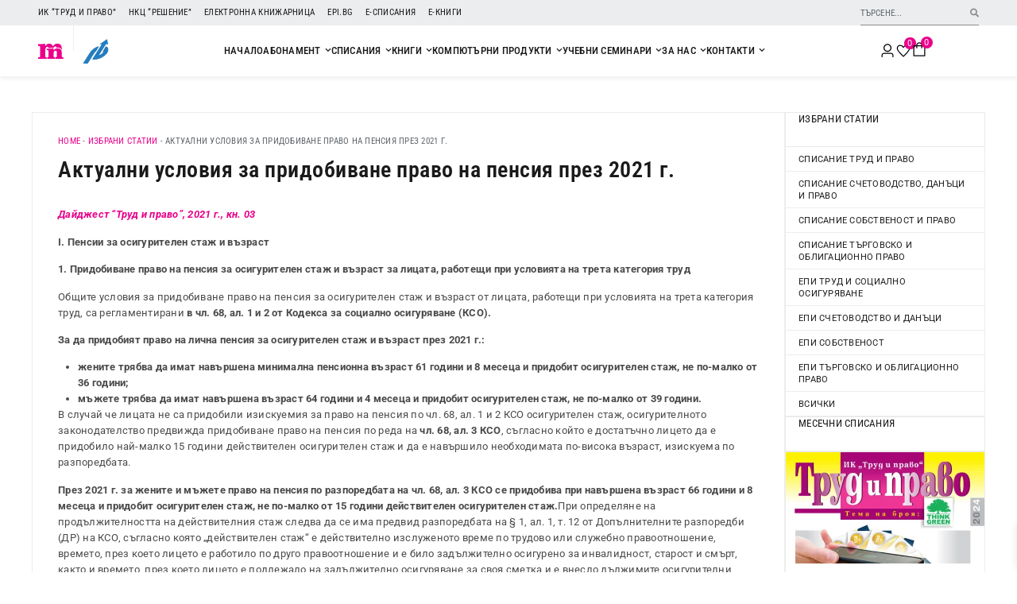

--- FILE ---
content_type: text/html; charset=UTF-8
request_url: https://trudipravo.bg/izbrani-statii/aktualni-usloviya-za-pridobivane-pravo-na-pensiya-prez-2021-g/
body_size: 63518
content:
<!doctype html>
<html lang="bg-BG" prefix="og: https://ogp.me/ns#">
<head>
	<meta charset="UTF-8">
	<meta name="viewport" content="width=device-width, initial-scale=1">
	<link rel="profile" href="https://gmpg.org/xfn/11">
	<link rel="preload" as="font" href="https://fonts.gstatic.com/s/robotocondensed/v25/ieVi2ZhZI2eCN5jzbjEETS9weq8-32meGCsYb8td.woff2" data-wpacu-preload-google-font="1" crossorigin>
<link rel="preload" as="font" href="https://fonts.gstatic.com/s/robotocondensed/v25/ieVl2ZhZI2eCN5jzbjEETS9weq8-19G7DRs5.woff2" data-wpacu-preload-google-font="1" crossorigin>
<link rel="preload" as="font" href="https://fonts.gstatic.com/s/roboto/v30/KFOlCnqEu92Fr1MmWUlfABc4EsA.woff2" data-wpacu-preload-google-font="1" crossorigin>
<link rel="preload" as="font" href="https://fonts.gstatic.com/s/roboto/v30/KFOlCnqEu92Fr1MmEU9fBBc4.woff2" data-wpacu-preload-google-font="1" crossorigin>
<link rel="preload" as="font" href="https://fonts.gstatic.com/s/roboto/v30/KFOmCnqEu92Fr1Mu4mxK.woff2" data-wpacu-preload-google-font="1" crossorigin>
<link rel="preload" as="font" href="https://fonts.gstatic.com/s/roboto/v30/KFOmCnqEu92Fr1Mu7GxKOzY.woff2" data-wpacu-preload-google-font="1" crossorigin>


<title>Актуални условия за придобиване право на пенсия през 2021 г. - ИК „Труд и право“</title>
<meta name="description" content="Официален уебсайт на ИК &quot;Труд и право&quot; за печатни и електронни списания, книги и компютърни информационни продукти"/>
<meta name="robots" content="follow, index, max-snippet:-1, max-video-preview:-1, max-image-preview:large"/>
<link rel="canonical" href="https://trudipravo.bg/izbrani-statii/aktualni-usloviya-za-pridobivane-pravo-na-pensiya-prez-2021-g/" />
<meta property="og:locale" content="bg_BG" />
<meta property="og:type" content="article" />
<meta property="og:title" content="Актуални условия за придобиване право на пенсия през 2021 г. - ИК „Труд и право“" />
<meta property="og:description" content="Официален уебсайт на ИК &quot;Труд и право&quot; за печатни и електронни списания, книги и компютърни информационни продукти" />
<meta property="og:url" content="https://trudipravo.bg/izbrani-statii/aktualni-usloviya-za-pridobivane-pravo-na-pensiya-prez-2021-g/" />
<meta property="og:site_name" content="ИК &quot;Труд и Право&quot;" />
<meta property="article:publisher" content="https://www.facebook.com/IKTrudiPravo" />
<meta property="article:section" content="Избрани статии" />
<meta property="og:updated_time" content="2023-08-07T16:50:35+03:00" />
<meta property="article:published_time" content="2021-03-04T15:25:16+03:00" />
<meta property="article:modified_time" content="2023-08-07T16:50:35+03:00" />
<meta name="twitter:card" content="summary_large_image" />
<meta name="twitter:title" content="Актуални условия за придобиване право на пенсия през 2021 г. - ИК „Труд и право“" />
<meta name="twitter:description" content="Официален уебсайт на ИК &quot;Труд и право&quot; за печатни и електронни списания, книги и компютърни информационни продукти" />
<meta name="twitter:label1" content="Written by" />
<meta name="twitter:data1" content="vanko" />
<meta name="twitter:label2" content="Time to read" />
<meta name="twitter:data2" content="11 minutes" />
<script type="application/ld+json" class="rank-math-schema-pro">{"@context":"https://schema.org","@graph":[{"@type":"Place","@id":"https://trudipravo.bg/#place","geo":{"@type":"GeoCoordinates","latitude":"42.69562376196621","longitude":" 23.316243702497633"},"hasMap":"https://www.google.com/maps/search/?api=1&amp;query=42.69562376196621, 23.316243702497633","address":{"@type":"PostalAddress","streetAddress":"\u041f\u043b. \u041c\u0430\u043a\u0435\u0434\u043e\u043d\u0438\u044f 1","addressLocality":"\u0421\u043e\u0444\u0438\u044f","addressRegion":"\u0421\u043e\u0444\u0438\u044f","postalCode":"1000","addressCountry":"BG"}},{"@type":"Organization","@id":"https://trudipravo.bg/#organization","name":"\u0418\u041a \"\u0422\u0440\u0443\u0434 \u0438 \u041f\u0440\u0430\u0432\u043e\"","url":"https://trudipravo.bg","sameAs":["https://www.facebook.com/IKTrudiPravo"],"email":"office@trudipravo.bg","address":{"@type":"PostalAddress","streetAddress":"\u041f\u043b. \u041c\u0430\u043a\u0435\u0434\u043e\u043d\u0438\u044f 1","addressLocality":"\u0421\u043e\u0444\u0438\u044f","addressRegion":"\u0421\u043e\u0444\u0438\u044f","postalCode":"1000","addressCountry":"BG"},"logo":{"@type":"ImageObject","@id":"https://trudipravo.bg/#logo","url":"https://trudipravo.bg/wp-content/uploads/2024/03/fav.png","contentUrl":"https://trudipravo.bg/wp-content/uploads/2024/03/fav.png","caption":"\u0418\u041a \"\u0422\u0440\u0443\u0434 \u0438 \u041f\u0440\u0430\u0432\u043e\"","inLanguage":"bg-BG","width":"512","height":"512"},"contactPoint":[{"@type":"ContactPoint","telephone":"+359-2-987-51-10","contactType":"customer support"}],"location":{"@id":"https://trudipravo.bg/#place"}},{"@type":"WebSite","@id":"https://trudipravo.bg/#website","url":"https://trudipravo.bg","name":"\u0418\u041a \"\u0422\u0440\u0443\u0434 \u0438 \u041f\u0440\u0430\u0432\u043e\"","alternateName":"\u0422\u0440\u0443\u0434 \u0438 \u041f\u0440\u0430\u0432\u043e","publisher":{"@id":"https://trudipravo.bg/#organization"},"inLanguage":"bg-BG"},{"@type":"BreadcrumbList","@id":"https://trudipravo.bg/izbrani-statii/aktualni-usloviya-za-pridobivane-pravo-na-pensiya-prez-2021-g/#breadcrumb","itemListElement":[{"@type":"ListItem","position":"1","item":{"@id":"https://trudipravo.bg","name":"Home"}},{"@type":"ListItem","position":"2","item":{"@id":"https://trudipravo.bg/category/izbrani-statii/","name":"\u0418\u0437\u0431\u0440\u0430\u043d\u0438 \u0441\u0442\u0430\u0442\u0438\u0438"}},{"@type":"ListItem","position":"3","item":{"@id":"https://trudipravo.bg/izbrani-statii/aktualni-usloviya-za-pridobivane-pravo-na-pensiya-prez-2021-g/","name":"\u0410\u043a\u0442\u0443\u0430\u043b\u043d\u0438 \u0443\u0441\u043b\u043e\u0432\u0438\u044f \u0437\u0430 \u043f\u0440\u0438\u0434\u043e\u0431\u0438\u0432\u0430\u043d\u0435 \u043f\u0440\u0430\u0432\u043e \u043d\u0430 \u043f\u0435\u043d\u0441\u0438\u044f \u043f\u0440\u0435\u0437 2021 \u0433."}}]},{"@type":"WebPage","@id":"https://trudipravo.bg/izbrani-statii/aktualni-usloviya-za-pridobivane-pravo-na-pensiya-prez-2021-g/#webpage","url":"https://trudipravo.bg/izbrani-statii/aktualni-usloviya-za-pridobivane-pravo-na-pensiya-prez-2021-g/","name":"\u0410\u043a\u0442\u0443\u0430\u043b\u043d\u0438 \u0443\u0441\u043b\u043e\u0432\u0438\u044f \u0437\u0430 \u043f\u0440\u0438\u0434\u043e\u0431\u0438\u0432\u0430\u043d\u0435 \u043f\u0440\u0430\u0432\u043e \u043d\u0430 \u043f\u0435\u043d\u0441\u0438\u044f \u043f\u0440\u0435\u0437 2021 \u0433. - \u0418\u041a \u201e\u0422\u0440\u0443\u0434 \u0438 \u043f\u0440\u0430\u0432\u043e\u201c","datePublished":"2021-03-04T15:25:16+03:00","dateModified":"2023-08-07T16:50:35+03:00","isPartOf":{"@id":"https://trudipravo.bg/#website"},"inLanguage":"bg-BG","breadcrumb":{"@id":"https://trudipravo.bg/izbrani-statii/aktualni-usloviya-za-pridobivane-pravo-na-pensiya-prez-2021-g/#breadcrumb"}},{"@type":"Person","@id":"https://trudipravo.bg/izbrani-statii/aktualni-usloviya-za-pridobivane-pravo-na-pensiya-prez-2021-g/#author","name":"vanko","image":{"@type":"ImageObject","@id":"https://secure.gravatar.com/avatar/bb146d10ebc9e25dcd4708f6babf3a8d3c903f8947065245a35122124e88b1e2?s=96&amp;d=mm&amp;r=g","url":"https://secure.gravatar.com/avatar/bb146d10ebc9e25dcd4708f6babf3a8d3c903f8947065245a35122124e88b1e2?s=96&amp;d=mm&amp;r=g","caption":"vanko","inLanguage":"bg-BG"},"worksFor":{"@id":"https://trudipravo.bg/#organization"}},{"@type":"BlogPosting","headline":"\u0410\u043a\u0442\u0443\u0430\u043b\u043d\u0438 \u0443\u0441\u043b\u043e\u0432\u0438\u044f \u0437\u0430 \u043f\u0440\u0438\u0434\u043e\u0431\u0438\u0432\u0430\u043d\u0435 \u043f\u0440\u0430\u0432\u043e \u043d\u0430 \u043f\u0435\u043d\u0441\u0438\u044f \u043f\u0440\u0435\u0437 2021 \u0433. - \u0418\u041a \u201e\u0422\u0440\u0443\u0434 \u0438 \u043f\u0440\u0430\u0432\u043e\u201c","datePublished":"2021-03-04T15:25:16+03:00","dateModified":"2023-08-07T16:50:35+03:00","articleSection":"\u0418\u0437\u0431\u0440\u0430\u043d\u0438 \u0441\u0442\u0430\u0442\u0438\u0438, \u0421\u043f\u0438\u0441\u0430\u043d\u0438\u0435 \u0422\u0440\u0443\u0434 \u0438 \u043f\u0440\u0430\u0432\u043e","author":{"@id":"https://trudipravo.bg/izbrani-statii/aktualni-usloviya-za-pridobivane-pravo-na-pensiya-prez-2021-g/#author","name":"vanko"},"publisher":{"@id":"https://trudipravo.bg/#organization"},"description":"\u041e\u0444\u0438\u0446\u0438\u0430\u043b\u0435\u043d \u0443\u0435\u0431\u0441\u0430\u0439\u0442 \u043d\u0430 \u0418\u041a &quot;\u0422\u0440\u0443\u0434 \u0438 \u043f\u0440\u0430\u0432\u043e&quot; \u0437\u0430 \u043f\u0435\u0447\u0430\u0442\u043d\u0438 \u0438 \u0435\u043b\u0435\u043a\u0442\u0440\u043e\u043d\u043d\u0438 \u0441\u043f\u0438\u0441\u0430\u043d\u0438\u044f, \u043a\u043d\u0438\u0433\u0438 \u0438 \u043a\u043e\u043c\u043f\u044e\u0442\u044a\u0440\u043d\u0438 \u0438\u043d\u0444\u043e\u0440\u043c\u0430\u0446\u0438\u043e\u043d\u043d\u0438 \u043f\u0440\u043e\u0434\u0443\u043a\u0442\u0438","name":"\u0410\u043a\u0442\u0443\u0430\u043b\u043d\u0438 \u0443\u0441\u043b\u043e\u0432\u0438\u044f \u0437\u0430 \u043f\u0440\u0438\u0434\u043e\u0431\u0438\u0432\u0430\u043d\u0435 \u043f\u0440\u0430\u0432\u043e \u043d\u0430 \u043f\u0435\u043d\u0441\u0438\u044f \u043f\u0440\u0435\u0437 2021 \u0433. - \u0418\u041a \u201e\u0422\u0440\u0443\u0434 \u0438 \u043f\u0440\u0430\u0432\u043e\u201c","@id":"https://trudipravo.bg/izbrani-statii/aktualni-usloviya-za-pridobivane-pravo-na-pensiya-prez-2021-g/#richSnippet","isPartOf":{"@id":"https://trudipravo.bg/izbrani-statii/aktualni-usloviya-za-pridobivane-pravo-na-pensiya-prez-2021-g/#webpage"},"inLanguage":"bg-BG","mainEntityOfPage":{"@id":"https://trudipravo.bg/izbrani-statii/aktualni-usloviya-za-pridobivane-pravo-na-pensiya-prez-2021-g/#webpage"}}]}</script>


<link rel='preconnect' href='//i0.wp.com' />
<link href='https://fonts.gstatic.com' crossorigin rel='preconnect' />
<style id='wp-img-auto-sizes-contain-inline-css'>
img:is([sizes=auto i],[sizes^="auto," i]){contain-intrinsic-size:3000px 1500px}
/*# sourceURL=wp-img-auto-sizes-contain-inline-css */
</style>
<link rel='stylesheet' id='acy_front_messages_css-css' href='https://trudipravo.bg/wp-content/plugins/acymailing/media/css/front/messages.min.css?v=1765890834&#038;ver=6.9' media='all' />
<style id='global-styles-inline-css'>
:root{--wp--preset--aspect-ratio--square: 1;--wp--preset--aspect-ratio--4-3: 4/3;--wp--preset--aspect-ratio--3-4: 3/4;--wp--preset--aspect-ratio--3-2: 3/2;--wp--preset--aspect-ratio--2-3: 2/3;--wp--preset--aspect-ratio--16-9: 16/9;--wp--preset--aspect-ratio--9-16: 9/16;--wp--preset--color--black: #000000;--wp--preset--color--cyan-bluish-gray: #abb8c3;--wp--preset--color--white: #ffffff;--wp--preset--color--pale-pink: #f78da7;--wp--preset--color--vivid-red: #cf2e2e;--wp--preset--color--luminous-vivid-orange: #ff6900;--wp--preset--color--luminous-vivid-amber: #fcb900;--wp--preset--color--light-green-cyan: #7bdcb5;--wp--preset--color--vivid-green-cyan: #00d084;--wp--preset--color--pale-cyan-blue: #8ed1fc;--wp--preset--color--vivid-cyan-blue: #0693e3;--wp--preset--color--vivid-purple: #9b51e0;--wp--preset--gradient--vivid-cyan-blue-to-vivid-purple: linear-gradient(135deg,rgb(6,147,227) 0%,rgb(155,81,224) 100%);--wp--preset--gradient--light-green-cyan-to-vivid-green-cyan: linear-gradient(135deg,rgb(122,220,180) 0%,rgb(0,208,130) 100%);--wp--preset--gradient--luminous-vivid-amber-to-luminous-vivid-orange: linear-gradient(135deg,rgb(252,185,0) 0%,rgb(255,105,0) 100%);--wp--preset--gradient--luminous-vivid-orange-to-vivid-red: linear-gradient(135deg,rgb(255,105,0) 0%,rgb(207,46,46) 100%);--wp--preset--gradient--very-light-gray-to-cyan-bluish-gray: linear-gradient(135deg,rgb(238,238,238) 0%,rgb(169,184,195) 100%);--wp--preset--gradient--cool-to-warm-spectrum: linear-gradient(135deg,rgb(74,234,220) 0%,rgb(151,120,209) 20%,rgb(207,42,186) 40%,rgb(238,44,130) 60%,rgb(251,105,98) 80%,rgb(254,248,76) 100%);--wp--preset--gradient--blush-light-purple: linear-gradient(135deg,rgb(255,206,236) 0%,rgb(152,150,240) 100%);--wp--preset--gradient--blush-bordeaux: linear-gradient(135deg,rgb(254,205,165) 0%,rgb(254,45,45) 50%,rgb(107,0,62) 100%);--wp--preset--gradient--luminous-dusk: linear-gradient(135deg,rgb(255,203,112) 0%,rgb(199,81,192) 50%,rgb(65,88,208) 100%);--wp--preset--gradient--pale-ocean: linear-gradient(135deg,rgb(255,245,203) 0%,rgb(182,227,212) 50%,rgb(51,167,181) 100%);--wp--preset--gradient--electric-grass: linear-gradient(135deg,rgb(202,248,128) 0%,rgb(113,206,126) 100%);--wp--preset--gradient--midnight: linear-gradient(135deg,rgb(2,3,129) 0%,rgb(40,116,252) 100%);--wp--preset--font-size--small: 13px;--wp--preset--font-size--medium: 20px;--wp--preset--font-size--large: 36px;--wp--preset--font-size--x-large: 42px;--wp--preset--spacing--20: 0.44rem;--wp--preset--spacing--30: 0.67rem;--wp--preset--spacing--40: 1rem;--wp--preset--spacing--50: 1.5rem;--wp--preset--spacing--60: 2.25rem;--wp--preset--spacing--70: 3.38rem;--wp--preset--spacing--80: 5.06rem;--wp--preset--shadow--natural: 6px 6px 9px rgba(0, 0, 0, 0.2);--wp--preset--shadow--deep: 12px 12px 50px rgba(0, 0, 0, 0.4);--wp--preset--shadow--sharp: 6px 6px 0px rgba(0, 0, 0, 0.2);--wp--preset--shadow--outlined: 6px 6px 0px -3px rgb(255, 255, 255), 6px 6px rgb(0, 0, 0);--wp--preset--shadow--crisp: 6px 6px 0px rgb(0, 0, 0);}:root { --wp--style--global--content-size: 800px;--wp--style--global--wide-size: 1200px; }:where(body) { margin: 0; }.wp-site-blocks > .alignleft { float: left; margin-right: 2em; }.wp-site-blocks > .alignright { float: right; margin-left: 2em; }.wp-site-blocks > .aligncenter { justify-content: center; margin-left: auto; margin-right: auto; }:where(.wp-site-blocks) > * { margin-block-start: 24px; margin-block-end: 0; }:where(.wp-site-blocks) > :first-child { margin-block-start: 0; }:where(.wp-site-blocks) > :last-child { margin-block-end: 0; }:root { --wp--style--block-gap: 24px; }:root :where(.is-layout-flow) > :first-child{margin-block-start: 0;}:root :where(.is-layout-flow) > :last-child{margin-block-end: 0;}:root :where(.is-layout-flow) > *{margin-block-start: 24px;margin-block-end: 0;}:root :where(.is-layout-constrained) > :first-child{margin-block-start: 0;}:root :where(.is-layout-constrained) > :last-child{margin-block-end: 0;}:root :where(.is-layout-constrained) > *{margin-block-start: 24px;margin-block-end: 0;}:root :where(.is-layout-flex){gap: 24px;}:root :where(.is-layout-grid){gap: 24px;}.is-layout-flow > .alignleft{float: left;margin-inline-start: 0;margin-inline-end: 2em;}.is-layout-flow > .alignright{float: right;margin-inline-start: 2em;margin-inline-end: 0;}.is-layout-flow > .aligncenter{margin-left: auto !important;margin-right: auto !important;}.is-layout-constrained > .alignleft{float: left;margin-inline-start: 0;margin-inline-end: 2em;}.is-layout-constrained > .alignright{float: right;margin-inline-start: 2em;margin-inline-end: 0;}.is-layout-constrained > .aligncenter{margin-left: auto !important;margin-right: auto !important;}.is-layout-constrained > :where(:not(.alignleft):not(.alignright):not(.alignfull)){max-width: var(--wp--style--global--content-size);margin-left: auto !important;margin-right: auto !important;}.is-layout-constrained > .alignwide{max-width: var(--wp--style--global--wide-size);}body .is-layout-flex{display: flex;}.is-layout-flex{flex-wrap: wrap;align-items: center;}.is-layout-flex > :is(*, div){margin: 0;}body .is-layout-grid{display: grid;}.is-layout-grid > :is(*, div){margin: 0;}body{padding-top: 0px;padding-right: 0px;padding-bottom: 0px;padding-left: 0px;}a:where(:not(.wp-element-button)){text-decoration: underline;}:root :where(.wp-element-button, .wp-block-button__link){background-color: #32373c;border-width: 0;color: #fff;font-family: inherit;font-size: inherit;font-style: inherit;font-weight: inherit;letter-spacing: inherit;line-height: inherit;padding-top: calc(0.667em + 2px);padding-right: calc(1.333em + 2px);padding-bottom: calc(0.667em + 2px);padding-left: calc(1.333em + 2px);text-decoration: none;text-transform: inherit;}.has-black-color{color: var(--wp--preset--color--black) !important;}.has-cyan-bluish-gray-color{color: var(--wp--preset--color--cyan-bluish-gray) !important;}.has-white-color{color: var(--wp--preset--color--white) !important;}.has-pale-pink-color{color: var(--wp--preset--color--pale-pink) !important;}.has-vivid-red-color{color: var(--wp--preset--color--vivid-red) !important;}.has-luminous-vivid-orange-color{color: var(--wp--preset--color--luminous-vivid-orange) !important;}.has-luminous-vivid-amber-color{color: var(--wp--preset--color--luminous-vivid-amber) !important;}.has-light-green-cyan-color{color: var(--wp--preset--color--light-green-cyan) !important;}.has-vivid-green-cyan-color{color: var(--wp--preset--color--vivid-green-cyan) !important;}.has-pale-cyan-blue-color{color: var(--wp--preset--color--pale-cyan-blue) !important;}.has-vivid-cyan-blue-color{color: var(--wp--preset--color--vivid-cyan-blue) !important;}.has-vivid-purple-color{color: var(--wp--preset--color--vivid-purple) !important;}.has-black-background-color{background-color: var(--wp--preset--color--black) !important;}.has-cyan-bluish-gray-background-color{background-color: var(--wp--preset--color--cyan-bluish-gray) !important;}.has-white-background-color{background-color: var(--wp--preset--color--white) !important;}.has-pale-pink-background-color{background-color: var(--wp--preset--color--pale-pink) !important;}.has-vivid-red-background-color{background-color: var(--wp--preset--color--vivid-red) !important;}.has-luminous-vivid-orange-background-color{background-color: var(--wp--preset--color--luminous-vivid-orange) !important;}.has-luminous-vivid-amber-background-color{background-color: var(--wp--preset--color--luminous-vivid-amber) !important;}.has-light-green-cyan-background-color{background-color: var(--wp--preset--color--light-green-cyan) !important;}.has-vivid-green-cyan-background-color{background-color: var(--wp--preset--color--vivid-green-cyan) !important;}.has-pale-cyan-blue-background-color{background-color: var(--wp--preset--color--pale-cyan-blue) !important;}.has-vivid-cyan-blue-background-color{background-color: var(--wp--preset--color--vivid-cyan-blue) !important;}.has-vivid-purple-background-color{background-color: var(--wp--preset--color--vivid-purple) !important;}.has-black-border-color{border-color: var(--wp--preset--color--black) !important;}.has-cyan-bluish-gray-border-color{border-color: var(--wp--preset--color--cyan-bluish-gray) !important;}.has-white-border-color{border-color: var(--wp--preset--color--white) !important;}.has-pale-pink-border-color{border-color: var(--wp--preset--color--pale-pink) !important;}.has-vivid-red-border-color{border-color: var(--wp--preset--color--vivid-red) !important;}.has-luminous-vivid-orange-border-color{border-color: var(--wp--preset--color--luminous-vivid-orange) !important;}.has-luminous-vivid-amber-border-color{border-color: var(--wp--preset--color--luminous-vivid-amber) !important;}.has-light-green-cyan-border-color{border-color: var(--wp--preset--color--light-green-cyan) !important;}.has-vivid-green-cyan-border-color{border-color: var(--wp--preset--color--vivid-green-cyan) !important;}.has-pale-cyan-blue-border-color{border-color: var(--wp--preset--color--pale-cyan-blue) !important;}.has-vivid-cyan-blue-border-color{border-color: var(--wp--preset--color--vivid-cyan-blue) !important;}.has-vivid-purple-border-color{border-color: var(--wp--preset--color--vivid-purple) !important;}.has-vivid-cyan-blue-to-vivid-purple-gradient-background{background: var(--wp--preset--gradient--vivid-cyan-blue-to-vivid-purple) !important;}.has-light-green-cyan-to-vivid-green-cyan-gradient-background{background: var(--wp--preset--gradient--light-green-cyan-to-vivid-green-cyan) !important;}.has-luminous-vivid-amber-to-luminous-vivid-orange-gradient-background{background: var(--wp--preset--gradient--luminous-vivid-amber-to-luminous-vivid-orange) !important;}.has-luminous-vivid-orange-to-vivid-red-gradient-background{background: var(--wp--preset--gradient--luminous-vivid-orange-to-vivid-red) !important;}.has-very-light-gray-to-cyan-bluish-gray-gradient-background{background: var(--wp--preset--gradient--very-light-gray-to-cyan-bluish-gray) !important;}.has-cool-to-warm-spectrum-gradient-background{background: var(--wp--preset--gradient--cool-to-warm-spectrum) !important;}.has-blush-light-purple-gradient-background{background: var(--wp--preset--gradient--blush-light-purple) !important;}.has-blush-bordeaux-gradient-background{background: var(--wp--preset--gradient--blush-bordeaux) !important;}.has-luminous-dusk-gradient-background{background: var(--wp--preset--gradient--luminous-dusk) !important;}.has-pale-ocean-gradient-background{background: var(--wp--preset--gradient--pale-ocean) !important;}.has-electric-grass-gradient-background{background: var(--wp--preset--gradient--electric-grass) !important;}.has-midnight-gradient-background{background: var(--wp--preset--gradient--midnight) !important;}.has-small-font-size{font-size: var(--wp--preset--font-size--small) !important;}.has-medium-font-size{font-size: var(--wp--preset--font-size--medium) !important;}.has-large-font-size{font-size: var(--wp--preset--font-size--large) !important;}.has-x-large-font-size{font-size: var(--wp--preset--font-size--x-large) !important;}
:root :where(.wp-block-pullquote){font-size: 1.5em;line-height: 1.6;}
/*# sourceURL=global-styles-inline-css */
</style>
<link rel='stylesheet' id='woocommerce-layout-css' href='https://trudipravo.bg/wp-content/plugins/woocommerce/assets/css/woocommerce-layout.css?ver=10.4.3' media='all' />
<style id='woocommerce-layout-inline-css'>

	.infinite-scroll .woocommerce-pagination {
		display: none;
	}
/*# sourceURL=woocommerce-layout-inline-css */
</style>
<link rel='stylesheet' id='woocommerce-smallscreen-css' href='https://trudipravo.bg/wp-content/plugins/woocommerce/assets/css/woocommerce-smallscreen.css?ver=10.4.3' media='only screen and (max-width: 768px)' />
<link rel='stylesheet' id='woocommerce-general-css' href='https://trudipravo.bg/wp-content/plugins/woocommerce/assets/css/woocommerce.css?ver=10.4.3' media='all' />
<style id='woocommerce-inline-inline-css'>
.woocommerce form .form-row .required { visibility: visible; }
/*# sourceURL=woocommerce-inline-inline-css */
</style>
<link rel='stylesheet' id='aws-style-css' href='https://trudipravo.bg/wp-content/plugins/advanced-woo-search/assets/css/common.min.css?ver=3.50' media='all' />
<link rel='stylesheet' id='vpd-public-css' href='https://trudipravo.bg/wp-content/plugins/variation-price-display/public/css/public.min.css?ver=1.4.0' media='all' />
<link rel='stylesheet' id='woo-wheel-front-css' href='https://trudipravo.bg/wp-content/plugins/woo-wheel/assets/css/woo-wheel-front.css?ver=1.6' media='all' />
<link rel='stylesheet' id='xoo-wsc-fonts-css' href='https://trudipravo.bg/wp-content/plugins/side-cart-woocommerce/assets/css/xoo-wsc-fonts.css?ver=2.7.2' media='all' />
<link rel='stylesheet' id='xoo-wsc-style-css' href='https://trudipravo.bg/wp-content/plugins/side-cart-woocommerce/assets/css/xoo-wsc-style.css?ver=2.7.2' media='all' />
<style id='xoo-wsc-style-inline-css'>



 

.xoo-wsc-footer{
	background-color: #ffffff;
	color: #444444;
	padding: 10px 20px;
	box-shadow: 0 -5px 10px #0000001a;
}

.xoo-wsc-footer, .xoo-wsc-footer a, .xoo-wsc-footer .amount{
	font-size: 15px;
}

.xoo-wsc-btn .amount{
	color: #000000}

.xoo-wsc-btn:hover .amount{
	color: #000000;
}

.xoo-wsc-ft-buttons-cont{
	grid-template-columns: auto;
}

.xoo-wsc-basket{
	bottom: 12px;
	right: 0px;
	background-color: #ffffff;
	color: #da3e80;
	box-shadow: 0;
	border-radius: 50%;
	display: flex;
	width: 60px;
	height: 60px;
}


.xoo-wsc-bki{
	font-size: 30px}

.xoo-wsc-items-count{
	top: -9px;
	right: -8px;
}

.xoo-wsc-items-count, .xoo-wsch-items-count{
	background-color: #da3e80;
	color: #ffffff;
}

.xoo-wsc-container, .xoo-wsc-slider{
	max-width: 320px;
	right: -320px;
	top: 0;bottom: 0;
	bottom: 0;
	font-family: Roboto}


.xoo-wsc-cart-active .xoo-wsc-container, .xoo-wsc-slider-active .xoo-wsc-slider{
	right: 0;
}


.xoo-wsc-cart-active .xoo-wsc-basket{
	right: 320px;
}

.xoo-wsc-slider{
	right: -320px;
}

span.xoo-wsch-close {
    font-size: 15px;
}

	.xoo-wsch-top{
		justify-content: center;
	}
	span.xoo-wsch-close {
	    right: 10px;
	}

.xoo-wsch-text{
	font-size: 17px;
}

.xoo-wsc-header{
	color: #000000;
	background-color: #ffffff;
	border-bottom: 2px solid #eee;
	padding: 15px 15px;
}


.xoo-wsc-body{
	background-color: #ffffff;
}

.xoo-wsc-products:not(.xoo-wsc-pattern-card), .xoo-wsc-products:not(.xoo-wsc-pattern-card) span.amount, .xoo-wsc-products:not(.xoo-wsc-pattern-card) a{
	font-size: 13px;
	color: #353535;
}

.xoo-wsc-products:not(.xoo-wsc-pattern-card) .xoo-wsc-product{
	padding: 10px 10px;
	margin: 0;
	border-radius: 0px;
	box-shadow: 0 0;
	background-color: transparent;
}

.xoo-wsc-sum-col{
	justify-content: center;
}


/** Shortcode **/
.xoo-wsc-sc-count{
	background-color: #ea008b;
	color: #ffffff;
}

.xoo-wsc-sc-bki{
	font-size: 28px;
	color: #000000;
}
.xoo-wsc-sc-cont{
	color: #000000;
}


.xoo-wsc-product dl.variation {
	display: block;
}


.xoo-wsc-product-cont{
	padding: 10px 10px;
}

.xoo-wsc-products:not(.xoo-wsc-pattern-card) .xoo-wsc-img-col{
	width: 20%;
}

.xoo-wsc-pattern-card .xoo-wsc-img-col img{
	max-width: 100%;
	height: auto;
}

.xoo-wsc-products:not(.xoo-wsc-pattern-card) .xoo-wsc-sum-col{
	width: 80%;
}

.xoo-wsc-pattern-card .xoo-wsc-product-cont{
	width: 50% 
}

@media only screen and (max-width: 600px) {
	.xoo-wsc-pattern-card .xoo-wsc-product-cont  {
		width: 50%;
	}
}


.xoo-wsc-pattern-card .xoo-wsc-product{
	border: 0;
	box-shadow: 0px 10px 15px -12px #0000001a;
}


.xoo-wsc-sm-front{
	background-color: #eee;
}
.xoo-wsc-pattern-card, .xoo-wsc-sm-front{
	border-bottom-left-radius: 5px;
	border-bottom-right-radius: 5px;
}
.xoo-wsc-pattern-card, .xoo-wsc-img-col img, .xoo-wsc-img-col, .xoo-wsc-sm-back-cont{
	border-top-left-radius: 5px;
	border-top-right-radius: 5px;
}
.xoo-wsc-sm-back{
	background-color: #fff;
}
.xoo-wsc-pattern-card, .xoo-wsc-pattern-card a, .xoo-wsc-pattern-card .amount{
	font-size: 13px;
}

.xoo-wsc-sm-front, .xoo-wsc-sm-front a, .xoo-wsc-sm-front .amount{
	color: #000;
}

.xoo-wsc-sm-back, .xoo-wsc-sm-back a, .xoo-wsc-sm-back .amount{
	color: #000;
}


.magictime {
    animation-duration: 0.5s;
}



span.xoo-wsch-items-count{
	height: 20px;
	line-height: 20px;
	width: 20px;
}

span.xoo-wsch-icon{
	font-size: 30px
}

.xoo-wsc-smr-del{
	font-size: 13px
}.xoo-wsc-product dl.variation .variation-SoldBy {
   display: none;
}
.xoo-wsc-container .xoo-wsc-header .xoo-wsch-text {
  font-size: 15px;
  font-weight: 600;
  letter-spacing: 0.25px;
  color: var(--e-global-color-secondary, #1a1a1a);
}
.xoo-wsc-container .xoo-wsc-sm-info span.xoo-wsc-pname, 
.xoo-wsc-container .xoo-wsc-sm-info  span.xoo-wsc-pname a {
  color: var(--e-global-color-secondary, #1a1a1a);
  letter-spacing: 0.25px;
  font-family: var(--e-global-typography-secondary-font-family);
  font-size: 15px;
} 
.xoo-wsc-container .xoo-wsc-sm-info  span.xoo-wsc-pname a:hover {
  text-decoration: underline;
}
.xoo-wsc-container .xoo-wsc-sm-info .xoo-wsc-qty-price,
.xoo-wsc-body, .xoo-wsc-body span.amount, .xoo-wsc-body a {
  color: var(--e-global-color-text, #5F656C);
}
.xoo-wsc-container .xoo-wsc-sm-info .xoo-wsc-qty-price span:nth-child(3) .woocommerce-Price-amount.amount {
  color: var(--e-global-color-primary,#EA008B);
  font-weight: 500;
}

.xoo-wsc-footer .xoo-wsc-ft-totals span.xoo-wsc-ft-amt,
.xoo-wsc-footer .xoo-wsc-ft-totals span.xoo-wsc-ft-amt-value,
.xoo-wsc-footer .xoo-wsc-ft-totals span.xoo-wsc-ft-amt-label {
  font-weight: 500;
}
.xoo-wsc-footer .xoo-wsc-ft-totals .xoo-wsc-ft-amt-value .woocommerce-Price-amount.amount {
  color: var(--e-global-color-primary,#EA008B);
  font-weight: 600;
}
.xoo-wsc-ft-buttons-cont a.xoo-wsc-ft-btn.xoo-wsc-btn.button.btn {
  width: 100%;
  font-size: 13px;
  font-family: var(--e-global-typography-secondary-font-family);
  color: var(--e-global-color-secondary, #1a1a1a);
  border: 1px solid #ededed;
  letter-spacing: 0.25px;
  line-height: 0.7rem;
  padding-top: 11px;
  padding-bottom: 11px;
  text-transform: uppercase;
}

.xoo-wsc-ft-buttons-cont a.xoo-wsc-ft-btn.xoo-wsc-btn.button.btn.xoo-wsc-ft-btn-checkout,
.xoo-wsc-ft-buttons-cont a.xoo-wsc-ft-btn.xoo-wsc-btn.button.btn:hover {
  background-color: var(--e-global-color-primary,#EA008B);
  border-color: var(--e-global-color-primary,#EA008B);
  color: #fff;
}

.xoo-wsc-ft-buttons-cont a.xoo-wsc-ft-btn.xoo-wsc-btn.button.btn.xoo-wsc-ft-btn-checkout:hover {
  background-color: #fff0;
  border-color: var(--e-global-color-primary,#EA008B);
  color: var(--e-global-color-primary,#EA008B);
}
.xoo-wsc-product dl.variation dd, .xoo-wsc-product dl.variation dt {
  margin: 0 4px 0 0;
  display: inline-block;
  float: left;
  font-style: normal;
}
/*# sourceURL=xoo-wsc-style-inline-css */
</style>
<link   rel='preload' as='font' type='font/woff2' crossorigin='anonymous' id='tinvwl-webfont-font-css' href='https://trudipravo.bg/wp-content/plugins/ti-woocommerce-wishlist/assets/fonts/tinvwl-webfont.woff2?ver=xu2uyi' media='all' />
<link rel='stylesheet' id='tinvwl-webfont-css' href='https://trudipravo.bg/wp-content/plugins/ti-woocommerce-wishlist/assets/css/webfont.min.css?ver=2.11.1' media='all' />
<link rel='stylesheet' id='tinvwl-css' href='https://trudipravo.bg/wp-content/plugins/ti-woocommerce-wishlist/assets/css/public.min.css?ver=2.11.1' media='all' />
<style id='tinvwl-inline-css'>
.tinvwl-input-group .form-control {  position: relative;  z-index: 1;  float: left;  height: 38px;  width: 100px;  margin: 0;  padding: 2px 0px 2px 7px;  }
/*# sourceURL=tinvwl-inline-css */
</style>
<link rel='stylesheet' id='hello-elementor-css' href='https://trudipravo.bg/wp-content/themes/hello-elementor/style.min.css?ver=3.3.0' media='all' />
<link rel='stylesheet' id='hello-elementor-theme-style-css' href='https://trudipravo.bg/wp-content/themes/hello-elementor/theme.min.css?ver=3.3.0' media='all' />
<link rel='stylesheet' id='hello-elementor-header-footer-css' href='https://trudipravo.bg/wp-content/themes/hello-elementor/header-footer.min.css?ver=3.3.0' media='all' />
<link rel='stylesheet' id='elementor-frontend-css' href='https://trudipravo.bg/wp-content/plugins/elementor/assets/css/frontend.min.css?ver=3.34.0' media='all' />
<link rel='stylesheet' id='elementor-post-11-css' href='https://trudipravo.bg/wp-content/uploads/elementor/css/post-11.css?ver=1767354737' media='all' />
<link rel='stylesheet' id='widget-nav-menu-css' href='https://trudipravo.bg/wp-content/plugins/elementor-pro/assets/css/widget-nav-menu.min.css?ver=3.34.0' media='all' />
<link rel='stylesheet' id='widget-search-form-css' href='https://trudipravo.bg/wp-content/plugins/elementor-pro/assets/css/widget-search-form.min.css?ver=3.34.0' media='all' />
<link rel='stylesheet' id='widget-divider-css' href='https://trudipravo.bg/wp-content/plugins/elementor/assets/css/widget-divider.min.css?ver=3.34.0' media='all' />
<link rel='stylesheet' id='e-animation-grow-css' href='https://trudipravo.bg/wp-content/plugins/elementor/assets/lib/animations/styles/e-animation-grow.min.css?ver=3.34.0' media='all' />
<link rel='stylesheet' id='widget-image-css' href='https://trudipravo.bg/wp-content/plugins/elementor/assets/css/widget-image.min.css?ver=3.34.0' media='all' />
<link rel='stylesheet' id='widget-heading-css' href='https://trudipravo.bg/wp-content/plugins/elementor/assets/css/widget-heading.min.css?ver=3.34.0' media='all' />
<link rel='stylesheet' id='e-animation-fadeIn-css' href='https://trudipravo.bg/wp-content/plugins/elementor/assets/lib/animations/styles/fadeIn.min.css?ver=3.34.0' media='all' />
<link rel='stylesheet' id='widget-mega-menu-css' href='https://trudipravo.bg/wp-content/plugins/elementor-pro/assets/css/widget-mega-menu.min.css?ver=3.34.0' media='all' />
<link rel='stylesheet' id='widget-icon-list-css' href='https://trudipravo.bg/wp-content/plugins/elementor/assets/css/widget-icon-list.min.css?ver=3.34.0' media='all' />
<link rel='stylesheet' id='widget-icon-box-css' href='https://trudipravo.bg/wp-content/plugins/elementor/assets/css/widget-icon-box.min.css?ver=3.34.0' media='all' />
<link rel='stylesheet' id='widget-post-navigation-css' href='https://trudipravo.bg/wp-content/plugins/elementor-pro/assets/css/widget-post-navigation.min.css?ver=3.34.0' media='all' />
<link rel='stylesheet' id='elementor-post-116089-css' href='https://trudipravo.bg/wp-content/uploads/elementor/css/post-116089.css?ver=1767354740' media='all' />
<link rel='stylesheet' id='elementor-post-115710-css' href='https://trudipravo.bg/wp-content/uploads/elementor/css/post-115710.css?ver=1767354740' media='all' />
<link rel='stylesheet' id='elementor-post-115405-css' href='https://trudipravo.bg/wp-content/uploads/elementor/css/post-115405.css?ver=1767354789' media='all' />
<link rel='stylesheet' id='e-woocommerce-notices-css' href='https://trudipravo.bg/wp-content/plugins/elementor-pro/assets/css/woocommerce-notices.min.css?ver=3.34.0' media='all' />
<link rel='stylesheet' id='taxopress-frontend-css-css' href='https://trudipravo.bg/wp-content/plugins/simple-tags/assets/frontend/css/frontend.css?ver=3.42.0' media='all' />
<link rel='stylesheet' id='select2-css' href='https://trudipravo.bg/wp-content/plugins/woocommerce/assets/css/select2.css?ver=10.4.3' media='all' />
<link rel='stylesheet' id='woovr-frontend-css' href='https://trudipravo.bg/wp-content/plugins/wpc-variations-radio-buttons-premium/assets/css/frontend.css?ver=3.6.2' media='all' />
<link rel='stylesheet' id='elementor-gf-local-roboto-css' href='https://trudipravo.bg/wp-content/uploads/elementor/google-fonts/css/roboto.css?ver=1745838286' media='all' />
<link rel='stylesheet' id='elementor-gf-local-robotocondensed-css' href='https://trudipravo.bg/wp-content/uploads/elementor/google-fonts/css/robotocondensed.css?ver=1745838301' media='all' />
<script id="acy_front_messages_js-js-before">
var ACYM_AJAX_START = "https://trudipravo.bg/wp-admin/admin-ajax.php";
            var ACYM_AJAX_PARAMS = "?action=acymailing_router&noheader=1&nocache=1768849236";
            var ACYM_AJAX = ACYM_AJAX_START + ACYM_AJAX_PARAMS;
//# sourceURL=acy_front_messages_js-js-before
</script>
<script src="https://trudipravo.bg/wp-content/plugins/acymailing/media/js/front/messages.min.js?v=1765890834&amp;ver=6.9" id="acy_front_messages_js-js"></script>
<script src="https://trudipravo.bg/wp-includes/js/jquery/jquery.min.js?ver=3.7.1" id="jquery-core-js"></script>
<script src="https://trudipravo.bg/wp-includes/js/jquery/jquery-migrate.min.js?ver=3.4.1" id="jquery-migrate-js"></script>
<script src="https://trudipravo.bg/wp-content/plugins/woocommerce/assets/js/jquery-blockui/jquery.blockUI.min.js?ver=2.7.0-wc.10.4.3" id="wc-jquery-blockui-js" data-wp-strategy="defer"></script>
<script id="wc-add-to-cart-js-extra">
var wc_add_to_cart_params = {"ajax_url":"/wp-admin/admin-ajax.php","wc_ajax_url":"/?wc-ajax=%%endpoint%%","i18n_view_cart":"\u041f\u0440\u0435\u0433\u043b\u0435\u0434 \u043d\u0430 \u043a\u043e\u043b\u0438\u0447\u043a\u0430\u0442\u0430","cart_url":"https://trudipravo.bg/shop/cart/","is_cart":"","cart_redirect_after_add":"no"};
//# sourceURL=wc-add-to-cart-js-extra
</script>
<script src="https://trudipravo.bg/wp-content/plugins/woocommerce/assets/js/frontend/add-to-cart.min.js?ver=10.4.3" id="wc-add-to-cart-js" defer data-wp-strategy="defer"></script>
<script src="https://trudipravo.bg/wp-content/plugins/woocommerce/assets/js/js-cookie/js.cookie.min.js?ver=2.1.4-wc.10.4.3" id="wc-js-cookie-js" data-wp-strategy="defer"></script>
<script id="woocommerce-js-extra">
var woocommerce_params = {"ajax_url":"/wp-admin/admin-ajax.php","wc_ajax_url":"/?wc-ajax=%%endpoint%%","i18n_password_show":"\u041f\u043e\u043a\u0430\u0437\u0432\u0430\u043d\u0435 \u043d\u0430 \u043f\u0430\u0440\u043e\u043b\u0430\u0442\u0430","i18n_password_hide":"\u0421\u043a\u0440\u0438\u0432\u0430\u043d\u0435 \u043d\u0430 \u043f\u0430\u0440\u043e\u043b\u0430\u0442\u0430"};
//# sourceURL=woocommerce-js-extra
</script>
<script src="https://trudipravo.bg/wp-content/plugins/woocommerce/assets/js/frontend/woocommerce.min.js?ver=10.4.3" id="woocommerce-js" defer data-wp-strategy="defer"></script>
<script src="https://trudipravo.bg/wp-content/plugins/simple-tags/assets/frontend/js/frontend.js?ver=3.42.0" id="taxopress-frontend-js-js"></script>
<script src="https://trudipravo.bg/wp-content/plugins/woocommerce/assets/js/select2/select2.full.min.js?ver=4.0.3-wc.10.4.3" id="wc-select2-js" defer data-wp-strategy="defer"></script>
<link rel="https://api.w.org/" href="https://trudipravo.bg/wp-json/" /><link rel="alternate" title="JSON" type="application/json" href="https://trudipravo.bg/wp-json/wp/v2/posts/12096" /><link rel='shortlink' href='https://trudipravo.bg/?p=12096' />
<style type="text/css">dd ul.bulleted {  float:none;clear:both; }</style>	<noscript><style>.woocommerce-product-gallery{ opacity: 1 !important; }</style></noscript>
	


<script async src="https://www.googletagmanager.com/gtag/js?id=G-VFYVK6ENG2"></script>
<script>
  window.dataLayer = window.dataLayer || [];
  function gtag(){dataLayer.push(arguments);}
  gtag('js', new Date());

  gtag('config', 'G-VFYVK6ENG2');
</script>
<script>
// Function to set a cookie
function setCookie(name, value, days) {
    var expires = "";
    if (days) {
        var date = new Date();
        date.setTime(date.getTime() + (days * 24 * 60 * 60 * 1000));
        expires = "; expires=" + date.toUTCString();
    }
    document.cookie = name + "=" + (value || "") + expires + "; path=/";
}

// Function to get a cookie value
function getCookie(name) {
    var nameEQ = name + "=";
    var ca = document.cookie.split(';');
    for (var i = 0; i < ca.length; i++) {
        var c = ca[i];
        while (c.charAt(0) == ' ') c = c.substring(1, c.length);
        if (c.indexOf(nameEQ) == 0) return c.substring(nameEQ.length, c.length);
    }
    return null;
}

// Check if the storage-clearing cookie exists
if (!getCookie('storageCleared')) {
    // Clear cookies
    document.cookie.split(";").forEach(function (cookie) {
        var name = cookie.split("=")[0];
        document.cookie = name + "=;expires=Thu, 01 Jan 1970 00:00:00 UTC;path=/;";
    });

    // Clear localStorage and sessionStorage
    localStorage.clear();
    sessionStorage.clear();

    // Set the storage-clearing cookie to prevent re-clearing
    setCookie('storageCleared', 'true', 30); // Cookie expires in 30 days

    // Refresh the page
    window.location.reload();
}
</script>
<style type="text/css">a.st_tag, a.internal_tag, .st_tag, .internal_tag { text-decoration: underline !important; }</style>			<style>
				.e-con.e-parent:nth-of-type(n+4):not(.e-lazyloaded):not(.e-no-lazyload),
				.e-con.e-parent:nth-of-type(n+4):not(.e-lazyloaded):not(.e-no-lazyload) * {
					background-image: none !important;
				}
				@media screen and (max-height: 1024px) {
					.e-con.e-parent:nth-of-type(n+3):not(.e-lazyloaded):not(.e-no-lazyload),
					.e-con.e-parent:nth-of-type(n+3):not(.e-lazyloaded):not(.e-no-lazyload) * {
						background-image: none !important;
					}
				}
				@media screen and (max-height: 640px) {
					.e-con.e-parent:nth-of-type(n+2):not(.e-lazyloaded):not(.e-no-lazyload),
					.e-con.e-parent:nth-of-type(n+2):not(.e-lazyloaded):not(.e-no-lazyload) * {
						background-image: none !important;
					}
				}
			</style>
			<link rel="icon" href="https://trudipravo.bg/wp-content/uploads/2023/07/trudipravo.ico" sizes="32x32" />
<link rel="icon" href="https://trudipravo.bg/wp-content/uploads/2023/07/trudipravo.ico" sizes="192x192" />
<link rel="apple-touch-icon" href="https://trudipravo.bg/wp-content/uploads/2023/07/trudipravo.ico" />
<meta name="msapplication-TileImage" content="https://trudipravo.bg/wp-content/uploads/2023/07/trudipravo.ico" />
</head>
<body class="wp-singular post-template-default single single-post postid-12096 single-format-standard wp-custom-logo wp-embed-responsive wp-theme-hello-elementor theme-hello-elementor woocommerce-no-js tinvwl-theme-style theme-default e-wc-error-notice e-wc-message-notice e-wc-info-notice elementor-default elementor-template-full-width elementor-kit-11 elementor-page-115405">


<a class="skip-link screen-reader-text" href="#content">Skip to content</a>

		<header data-elementor-type="header" data-elementor-id="116089" class="elementor elementor-116089 elementor-location-header" data-elementor-post-type="elementor_library">
			<section class="elementor-element elementor-element-2fb3dcff e-con-full e-flex e-con e-parent" data-id="2fb3dcff" data-element_type="container" data-settings="{&quot;position&quot;:&quot;fixed&quot;}">
		<div class="elementor-element elementor-element-b9ef02f e-con-full e-flex e-con e-child" data-id="b9ef02f" data-element_type="container">
		<div class="elementor-element elementor-element-3abd15fd e-con-full e-flex e-con e-child" data-id="3abd15fd" data-element_type="container">
		<div class="elementor-element elementor-element-999e328 e-flex e-con-boxed e-con e-child" data-id="999e328" data-element_type="container" id="secondary-header" data-settings="{&quot;background_background&quot;:&quot;classic&quot;,&quot;position&quot;:&quot;absolute&quot;}">
					<div class="e-con-inner">
		<div class="elementor-element elementor-element-4584f342 e-con-full e-flex e-con e-child" data-id="4584f342" data-element_type="container">
				<div class="elementor-element elementor-element-3f5e3984 elementor-nav-menu--dropdown-tablet elementor-nav-menu__text-align-aside elementor-nav-menu--toggle elementor-nav-menu--burger elementor-widget elementor-widget-nav-menu" data-id="3f5e3984" data-element_type="widget" data-settings="{&quot;layout&quot;:&quot;horizontal&quot;,&quot;submenu_icon&quot;:{&quot;value&quot;:&quot;&lt;svg aria-hidden=\&quot;true\&quot; class=\&quot;e-font-icon-svg e-fas-caret-down\&quot; viewBox=\&quot;0 0 320 512\&quot; xmlns=\&quot;http:\/\/www.w3.org\/2000\/svg\&quot;&gt;&lt;path d=\&quot;M31.3 192h257.3c17.8 0 26.7 21.5 14.1 34.1L174.1 354.8c-7.8 7.8-20.5 7.8-28.3 0L17.2 226.1C4.6 213.5 13.5 192 31.3 192z\&quot;&gt;&lt;\/path&gt;&lt;\/svg&gt;&quot;,&quot;library&quot;:&quot;fa-solid&quot;},&quot;toggle&quot;:&quot;burger&quot;}" data-widget_type="nav-menu.default">
								<nav aria-label="Menu" class="elementor-nav-menu--main elementor-nav-menu__container elementor-nav-menu--layout-horizontal e--pointer-background e--animation-fade">
				<ul id="menu-1-3f5e3984" class="elementor-nav-menu"><li class="menu-item menu-item-type-post_type menu-item-object-page menu-item-home menu-item-128000"><a href="https://trudipravo.bg/" class="elementor-item">ИК &#8220;Труд и право&#8221;</a></li>
<li class="menu-item menu-item-type-custom menu-item-object-custom menu-item-114461"><a href="https://trudipravo.bg/predstoyashti-uchebni-seminari/" class="elementor-item">НКЦ &#8220;Решение&#8221;</a></li>
<li class="menu-item menu-item-type-post_type menu-item-object-page menu-item-124598"><a href="https://trudipravo.bg/shop/" class="elementor-item">Електронна книжарница</a></li>
<li class="menu-item menu-item-type-custom menu-item-object-custom menu-item-114463"><a target="_blank" href="http://epi.bg/" class="elementor-item">EPI.BG</a></li>
<li class="menu-item menu-item-type-custom menu-item-object-custom menu-item-114464"><a target="_blank" href="https://e.trudipravo.bg/" class="elementor-item">Е-списания</a></li>
<li class="menu-item menu-item-type-custom menu-item-object-custom menu-item-114465"><a target="_blank" href="https://eknigi.trudipravo.bg/" class="elementor-item">Е-книги</a></li>
</ul>			</nav>
					<div class="elementor-menu-toggle" role="button" tabindex="0" aria-label="Menu Toggle" aria-expanded="false">
			<svg aria-hidden="true" role="presentation" class="elementor-menu-toggle__icon--open e-font-icon-svg e-eicon-menu-bar" viewBox="0 0 1000 1000" xmlns="http://www.w3.org/2000/svg"><path d="M104 333H896C929 333 958 304 958 271S929 208 896 208H104C71 208 42 237 42 271S71 333 104 333ZM104 583H896C929 583 958 554 958 521S929 458 896 458H104C71 458 42 487 42 521S71 583 104 583ZM104 833H896C929 833 958 804 958 771S929 708 896 708H104C71 708 42 737 42 771S71 833 104 833Z"></path></svg><svg aria-hidden="true" role="presentation" class="elementor-menu-toggle__icon--close e-font-icon-svg e-eicon-close" viewBox="0 0 1000 1000" xmlns="http://www.w3.org/2000/svg"><path d="M742 167L500 408 258 167C246 154 233 150 217 150 196 150 179 158 167 167 154 179 150 196 150 212 150 229 154 242 171 254L408 500 167 742C138 771 138 800 167 829 196 858 225 858 254 829L496 587 738 829C750 842 767 846 783 846 800 846 817 842 829 829 842 817 846 804 846 783 846 767 842 750 829 737L588 500 833 258C863 229 863 200 833 171 804 137 775 137 742 167Z"></path></svg>		</div>
					<nav class="elementor-nav-menu--dropdown elementor-nav-menu__container" aria-hidden="true">
				<ul id="menu-2-3f5e3984" class="elementor-nav-menu"><li class="menu-item menu-item-type-post_type menu-item-object-page menu-item-home menu-item-128000"><a href="https://trudipravo.bg/" class="elementor-item" tabindex="-1">ИК &#8220;Труд и право&#8221;</a></li>
<li class="menu-item menu-item-type-custom menu-item-object-custom menu-item-114461"><a href="https://trudipravo.bg/predstoyashti-uchebni-seminari/" class="elementor-item" tabindex="-1">НКЦ &#8220;Решение&#8221;</a></li>
<li class="menu-item menu-item-type-post_type menu-item-object-page menu-item-124598"><a href="https://trudipravo.bg/shop/" class="elementor-item" tabindex="-1">Електронна книжарница</a></li>
<li class="menu-item menu-item-type-custom menu-item-object-custom menu-item-114463"><a target="_blank" href="http://epi.bg/" class="elementor-item" tabindex="-1">EPI.BG</a></li>
<li class="menu-item menu-item-type-custom menu-item-object-custom menu-item-114464"><a target="_blank" href="https://e.trudipravo.bg/" class="elementor-item" tabindex="-1">Е-списания</a></li>
<li class="menu-item menu-item-type-custom menu-item-object-custom menu-item-114465"><a target="_blank" href="https://eknigi.trudipravo.bg/" class="elementor-item" tabindex="-1">Е-книги</a></li>
</ul>			</nav>
						</div>
				</div>
		<div class="elementor-element elementor-element-2612e94 e-con-full e-flex e-con e-child" data-id="2612e94" data-element_type="container">
				<div class="elementor-element elementor-element-184c913 elementor-search-form--skin-classic elementor-search-form--button-type-icon elementor-search-form--icon-search elementor-widget elementor-widget-search-form" data-id="184c913" data-element_type="widget" data-settings="{&quot;skin&quot;:&quot;classic&quot;}" data-widget_type="search-form.default">
							<search role="search">
			<form class="elementor-search-form" action="https://trudipravo.bg" method="get">
												<div class="elementor-search-form__container">
					<label class="elementor-screen-only" for="elementor-search-form-184c913">Търсене</label>

					
					<input id="elementor-search-form-184c913" placeholder="Търсене..." class="elementor-search-form__input" type="search" name="s" value="">
					
											<button class="elementor-search-form__submit" type="submit" aria-label="Търсене">
															<div class="e-font-icon-svg-container"><svg class="fa fa-search e-font-icon-svg e-fas-search" viewBox="0 0 512 512" xmlns="http://www.w3.org/2000/svg"><path d="M505 442.7L405.3 343c-4.5-4.5-10.6-7-17-7H372c27.6-35.3 44-79.7 44-128C416 93.1 322.9 0 208 0S0 93.1 0 208s93.1 208 208 208c48.3 0 92.7-16.4 128-44v16.3c0 6.4 2.5 12.5 7 17l99.7 99.7c9.4 9.4 24.6 9.4 33.9 0l28.3-28.3c9.4-9.4 9.4-24.6.1-34zM208 336c-70.7 0-128-57.2-128-128 0-70.7 57.2-128 128-128 70.7 0 128 57.2 128 128 0 70.7-57.2 128-128 128z"></path></svg></div>													</button>
					
									</div>
			</form>
		</search>
						</div>
				</div>
					</div>
				</div>
		<div class="elementor-element elementor-element-7f055b53 e-flex e-con-boxed e-con e-child" data-id="7f055b53" data-element_type="container" id="main-header" data-settings="{&quot;background_background&quot;:&quot;classic&quot;,&quot;animation&quot;:&quot;none&quot;,&quot;position&quot;:&quot;absolute&quot;}">
					<div class="e-con-inner">
		<div class="elementor-element elementor-element-32744eb0 e-con-full e-flex e-con e-child" data-id="32744eb0" data-element_type="container">
		<a class="elementor-element elementor-element-3de63efc e-con-full e-flex e-con e-child" data-id="3de63efc" data-element_type="container" href="https://trudipravo.bg" aria-label="Начало">
				<div class="elementor-element elementor-element-7b401efd elementor-view-default elementor-widget elementor-widget-icon" data-id="7b401efd" data-element_type="widget" data-widget_type="icon.default">
							<div class="elementor-icon-wrapper">
			<div class="elementor-icon">
			<svg xmlns="http://www.w3.org/2000/svg" width="34" height="20" viewBox="0 0 34 20" fill="none"><g clip-path="url(#clip0_116_1444)"><path fill-rule="evenodd" clip-rule="evenodd" d="M13.3993 5.80199C14.2451 5.71027 18.6523 5.56866 19.975 5.55186C20.4048 4.4672 21.4008 3.71733 22.4324 3.78402C23.1739 3.83407 23.6975 4.58395 24.003 5.3686C25.1129 4.97703 29.0235 4.85205 30.5674 8.12939L30.553 5.7269C30.5369 2.22447 28.364 0.00524902 24.9892 0.00524902C23.6926 0.00524902 22.4846 0.39816 21.6079 0.981563C20.7306 1.55657 20.2182 2.19809 19.2224 3.65921C18.7253 2.44251 18.4189 1.89808 17.9316 1.46485C16.9622 0.615026 15.5454 0.13174 14.0575 0.13174C12.7667 0.13174 11.6835 0.598395 10.7976 1.51491C10.3297 1.99836 9.88409 2.44268 9.18965 3.65937V0.373299L0.0473711 0.856417V3.17575H0.742987H1.6338C2.31833 3.17575 2.62993 3.73396 2.62993 4.53389V16.3273C2.62993 17.4867 2.19486 17.7882 0.742987 17.7882H0V19.9814H11.1416V17.7882H10.7428C9.77339 17.7882 9.28725 17.4049 9.28725 16.57V8.53087C9.28725 6.23656 10.3817 4.15072 11.7715 4.15072C12.1813 4.15072 12.5386 4.33399 12.8139 4.63401C13.089 4.9436 13.2807 5.2505 13.3993 5.80199Z" fill="#EA008B"></path><path fill-rule="evenodd" clip-rule="evenodd" d="M32.6633 17.8245H31.9266C30.8527 17.8245 30.5789 17.2105 30.5789 16.48V10.7084C30.5789 7.87791 28.4378 6.14752 24.9942 6.14752C23.5991 6.14752 22.6404 6.56429 21.6029 7.33348C21.0738 7.7279 20.7634 8.0642 20.0216 8.97803V6.42268L11.082 6.78367V8.52078C11.9327 8.53338 12.2077 8.57084 12.5702 8.6088C13.2294 8.67784 13.4985 8.95854 13.4985 9.96963V16.48C13.4985 17.3174 13.3228 17.8245 12.306 17.8245H11.7509V19.9727H21.6528V17.8245H21.3716C20.2519 17.8245 20.0625 17.2942 20.0625 16.4748V12.807C20.0625 10.7084 21.0846 9.25301 22.3861 9.25301C23.5991 9.25301 24.3406 10.1887 24.3406 11.5332V16.4748C24.3406 17.5424 23.8173 17.8245 22.2453 17.8245V19.9727H32.6633V17.8245Z" fill="#EA008B"></path></g><defs><clipPath id="clip0_116_1444"><rect width="33.3328" height="20" fill="white"></rect></clipPath></defs></svg>			</div>
		</div>
						</div>
				</a>
				<div class="elementor-element elementor-element-726ca9b e-transform elementor-widget-divider--view-line elementor-widget elementor-widget-divider" data-id="726ca9b" data-element_type="widget" data-settings="{&quot;_transform_rotateZ_effect&quot;:{&quot;unit&quot;:&quot;px&quot;,&quot;size&quot;:&quot;&quot;,&quot;sizes&quot;:[]},&quot;_transform_rotateZ_effect_tablet&quot;:{&quot;unit&quot;:&quot;deg&quot;,&quot;size&quot;:&quot;&quot;,&quot;sizes&quot;:[]},&quot;_transform_rotateZ_effect_mobile&quot;:{&quot;unit&quot;:&quot;deg&quot;,&quot;size&quot;:&quot;&quot;,&quot;sizes&quot;:[]}}" data-widget_type="divider.default">
							<div class="elementor-divider">
			<span class="elementor-divider-separator">
						</span>
		</div>
						</div>
		<a class="elementor-element elementor-element-61d3c93d e-con-full e-flex e-con e-child" data-id="61d3c93d" data-element_type="container" href="https://trudipravo.bg/predstoyashti-uchebni-seminari/" aria-label="Решение">
				<div class="elementor-element elementor-element-67f2df02 elementor-view-default elementor-widget elementor-widget-icon" data-id="67f2df02" data-element_type="widget" data-widget_type="icon.default">
							<div class="elementor-icon-wrapper">
			<div class="elementor-icon">
			<svg xmlns="http://www.w3.org/2000/svg" width="33" height="32" viewBox="0 0 33 32" fill="none"><g clip-path="url(#clip0_116_1447)"><path fill-rule="evenodd" clip-rule="evenodd" d="M20.7875 9.77469C16.4239 10.0114 11.3666 14.1216 9.14349 17.6197L0.332031 31.5001H6.42011L15.2436 17.6195C15.678 16.9294 16.3416 16.3078 17.1669 15.7916L20.7875 9.77469Z" fill="#257DC0"></path><path fill-rule="evenodd" clip-rule="evenodd" d="M11.9473 26.2839L23.908 7.3597H20.9742L30.7229 0.708466L32.1768 7.3597H29.2609L17.5419 25.8018L14.567 26.2729L11.9473 26.2839Z" fill="#257DC0"></path><path fill-rule="evenodd" clip-rule="evenodd" d="M29.2638 9.69873L25.4682 15.7434C25.7563 16.3058 26.0137 16.6385 25.1976 17.9215C24.377 19.212 21.7568 20.9428 18.8359 21.0884L16.2475 21.069L12.8848 26.3654L15.476 26.3866C20.8791 26.3866 28.2528 22.5368 31.2527 17.8137C33.6418 14.0505 32.5427 10.8543 29.2638 9.69873Z" fill="#257DC0"></path></g><defs><clipPath id="clip0_116_1447"><rect width="32.2405" height="31" fill="white" transform="translate(0.333008 0.5)"></rect></clipPath></defs></svg>			</div>
		</div>
						</div>
				</a>
				</div>
		<div class="elementor-element elementor-element-17248d9c e-con-full e-flex e-con e-child" data-id="17248d9c" data-element_type="container">
				<div class="elementor-element elementor-element-c1163fd elementor-search-form--skin-full_screen elementor-hidden-desktop elementor-widget elementor-widget-search-form" data-id="c1163fd" data-element_type="widget" data-settings="{&quot;skin&quot;:&quot;full_screen&quot;}" data-widget_type="search-form.default">
							<search role="search">
			<form class="elementor-search-form" action="https://trudipravo.bg" method="get">
												<div class="elementor-search-form__toggle" role="button" tabindex="0" aria-label="Търсене">
					<div class="e-font-icon-svg-container"><svg aria-hidden="true" class="e-font-icon-svg e-fas-search" viewBox="0 0 512 512" xmlns="http://www.w3.org/2000/svg"><path d="M505 442.7L405.3 343c-4.5-4.5-10.6-7-17-7H372c27.6-35.3 44-79.7 44-128C416 93.1 322.9 0 208 0S0 93.1 0 208s93.1 208 208 208c48.3 0 92.7-16.4 128-44v16.3c0 6.4 2.5 12.5 7 17l99.7 99.7c9.4 9.4 24.6 9.4 33.9 0l28.3-28.3c9.4-9.4 9.4-24.6.1-34zM208 336c-70.7 0-128-57.2-128-128 0-70.7 57.2-128 128-128 70.7 0 128 57.2 128 128 0 70.7-57.2 128-128 128z"></path></svg></div>				</div>
								<div class="elementor-search-form__container">
					<label class="elementor-screen-only" for="elementor-search-form-c1163fd">Търсене</label>

					
					<input id="elementor-search-form-c1163fd" placeholder="Търсене..." class="elementor-search-form__input" type="search" name="s" value="">
					
					
										<div class="dialog-lightbox-close-button dialog-close-button" role="button" tabindex="0" aria-label="Close this search box.">
						<svg aria-hidden="true" class="e-font-icon-svg e-eicon-close" viewBox="0 0 1000 1000" xmlns="http://www.w3.org/2000/svg"><path d="M742 167L500 408 258 167C246 154 233 150 217 150 196 150 179 158 167 167 154 179 150 196 150 212 150 229 154 242 171 254L408 500 167 742C138 771 138 800 167 829 196 858 225 858 254 829L496 587 738 829C750 842 767 846 783 846 800 846 817 842 829 829 842 817 846 804 846 783 846 767 842 750 829 737L588 500 833 258C863 229 863 200 833 171 804 137 775 137 742 167Z"></path></svg>					</div>
									</div>
			</form>
		</search>
						</div>
				<div class="elementor-element elementor-element-805accf e-full_width e-n-menu-layout-horizontal e-n-menu-tablet elementor-widget elementor-widget-n-menu" data-id="805accf" data-element_type="widget" data-settings="{&quot;menu_items&quot;:[{&quot;item_title&quot;:&quot;\u041d\u0430\u0447\u0430\u043b\u043e&quot;,&quot;_id&quot;:&quot;9c4c055&quot;,&quot;item_dropdown_content&quot;:&quot;&quot;,&quot;__dynamic__&quot;:{&quot;item_link&quot;:&quot;[elementor-tag id=\&quot;771cdde\&quot; name=\&quot;site-url\&quot; settings=\&quot;%7B%7D\&quot;]&quot;},&quot;item_link&quot;:{&quot;url&quot;:&quot;https:\/\/trudipravo.bg&quot;,&quot;is_external&quot;:&quot;&quot;,&quot;nofollow&quot;:&quot;&quot;,&quot;custom_attributes&quot;:&quot;&quot;},&quot;item_icon&quot;:{&quot;value&quot;:&quot;&quot;,&quot;library&quot;:&quot;&quot;},&quot;item_icon_active&quot;:null,&quot;element_id&quot;:&quot;&quot;},{&quot;item_title&quot;:&quot;\u0410\u0431\u043e\u043d\u0430\u043c\u0435\u043d\u0442&quot;,&quot;_id&quot;:&quot;5ae6b7f&quot;,&quot;item_dropdown_content&quot;:&quot;yes&quot;,&quot;item_link&quot;:{&quot;url&quot;:&quot;&quot;,&quot;is_external&quot;:&quot;&quot;,&quot;nofollow&quot;:&quot;&quot;,&quot;custom_attributes&quot;:&quot;&quot;},&quot;item_icon&quot;:{&quot;value&quot;:&quot;&quot;,&quot;library&quot;:&quot;&quot;},&quot;item_icon_active&quot;:null,&quot;element_id&quot;:&quot;&quot;},{&quot;item_title&quot;:&quot;\u0421\u043f\u0438\u0441\u0430\u043d\u0438\u044f&quot;,&quot;_id&quot;:&quot;2581b7c&quot;,&quot;item_dropdown_content&quot;:&quot;yes&quot;,&quot;item_link&quot;:{&quot;url&quot;:&quot;&quot;,&quot;is_external&quot;:&quot;&quot;,&quot;nofollow&quot;:&quot;&quot;,&quot;custom_attributes&quot;:&quot;&quot;},&quot;item_icon&quot;:{&quot;value&quot;:&quot;&quot;,&quot;library&quot;:&quot;&quot;},&quot;item_icon_active&quot;:null,&quot;element_id&quot;:&quot;&quot;},{&quot;_id&quot;:&quot;ecdd366&quot;,&quot;item_title&quot;:&quot;\u041a\u043d\u0438\u0433\u0438&quot;,&quot;item_dropdown_content&quot;:&quot;yes&quot;,&quot;item_link&quot;:{&quot;url&quot;:&quot;&quot;,&quot;is_external&quot;:&quot;&quot;,&quot;nofollow&quot;:&quot;&quot;,&quot;custom_attributes&quot;:&quot;&quot;},&quot;item_icon&quot;:{&quot;value&quot;:&quot;&quot;,&quot;library&quot;:&quot;&quot;},&quot;item_icon_active&quot;:null,&quot;element_id&quot;:&quot;&quot;},{&quot;_id&quot;:&quot;dad1122&quot;,&quot;item_title&quot;:&quot;\u041a\u043e\u043c\u043f\u044e\u0442\u044a\u0440\u043d\u0438 \u043f\u0440\u043e\u0434\u0443\u043a\u0442\u0438&quot;,&quot;item_dropdown_content&quot;:&quot;yes&quot;,&quot;item_link&quot;:{&quot;url&quot;:&quot;&quot;,&quot;is_external&quot;:&quot;&quot;,&quot;nofollow&quot;:&quot;&quot;,&quot;custom_attributes&quot;:&quot;&quot;},&quot;item_icon&quot;:{&quot;value&quot;:&quot;&quot;,&quot;library&quot;:&quot;&quot;},&quot;item_icon_active&quot;:null,&quot;element_id&quot;:&quot;&quot;},{&quot;_id&quot;:&quot;58efc64&quot;,&quot;item_title&quot;:&quot;\u0423\u0447\u0435\u0431\u043d\u0438 \u0441\u0435\u043c\u0438\u043d\u0430\u0440\u0438&quot;,&quot;__dynamic__&quot;:[],&quot;item_dropdown_content&quot;:&quot;yes&quot;,&quot;item_link&quot;:{&quot;url&quot;:&quot;&quot;,&quot;is_external&quot;:&quot;&quot;,&quot;nofollow&quot;:&quot;&quot;,&quot;custom_attributes&quot;:&quot;&quot;},&quot;item_icon&quot;:{&quot;value&quot;:&quot;&quot;,&quot;library&quot;:&quot;&quot;},&quot;item_icon_active&quot;:null,&quot;element_id&quot;:&quot;&quot;},{&quot;_id&quot;:&quot;7f905a3&quot;,&quot;item_title&quot;:&quot;\u0415\u043b\u0435\u043a\u0442\u0440\u043e\u043d\u043d\u0430 \u043a\u043d\u0438\u0436\u0430\u0440\u043d\u0438\u0446\u0430&quot;,&quot;__dynamic__&quot;:{&quot;item_link&quot;:&quot;[elementor-tag id=\&quot;2ae0ba2\&quot; name=\&quot;internal-url\&quot; settings=\&quot;%7B%22type%22%3A%22post%22%2C%22post_id%22%3A%221141%22%7D\&quot;]&quot;},&quot;item_link&quot;:{&quot;url&quot;:&quot;https:\/\/trudipravo.bg\/shop\/&quot;,&quot;is_external&quot;:&quot;&quot;,&quot;nofollow&quot;:&quot;&quot;,&quot;custom_attributes&quot;:&quot;&quot;},&quot;item_dropdown_content&quot;:&quot;no&quot;,&quot;item_icon&quot;:{&quot;value&quot;:&quot;&quot;,&quot;library&quot;:&quot;&quot;},&quot;item_icon_active&quot;:null,&quot;element_id&quot;:&quot;&quot;},{&quot;_id&quot;:&quot;6dbc874&quot;,&quot;item_title&quot;:&quot;epi.bg&quot;,&quot;item_link&quot;:{&quot;url&quot;:&quot;epi.bg&quot;,&quot;is_external&quot;:&quot;&quot;,&quot;nofollow&quot;:&quot;&quot;,&quot;custom_attributes&quot;:&quot;&quot;},&quot;item_dropdown_content&quot;:&quot;no&quot;,&quot;item_icon&quot;:{&quot;value&quot;:&quot;&quot;,&quot;library&quot;:&quot;&quot;},&quot;item_icon_active&quot;:null,&quot;element_id&quot;:&quot;&quot;},{&quot;_id&quot;:&quot;d4b5589&quot;,&quot;item_title&quot;:&quot;\u0415-\u0441\u043f\u0438\u0441\u0430\u043d\u0438\u044f&quot;,&quot;item_link&quot;:{&quot;url&quot;:&quot;https:\/\/e.trudipravo.bg\/&quot;,&quot;is_external&quot;:&quot;&quot;,&quot;nofollow&quot;:&quot;&quot;,&quot;custom_attributes&quot;:&quot;&quot;},&quot;item_dropdown_content&quot;:&quot;no&quot;,&quot;item_icon&quot;:{&quot;value&quot;:&quot;&quot;,&quot;library&quot;:&quot;&quot;},&quot;item_icon_active&quot;:null,&quot;element_id&quot;:&quot;&quot;},{&quot;_id&quot;:&quot;605a96d&quot;,&quot;item_title&quot;:&quot;\u0415-\u043a\u043d\u0438\u0433\u0438&quot;,&quot;item_link&quot;:{&quot;url&quot;:&quot;https:\/\/eknigi.trudipravo.bg\/&quot;,&quot;is_external&quot;:&quot;&quot;,&quot;nofollow&quot;:&quot;&quot;,&quot;custom_attributes&quot;:&quot;&quot;},&quot;item_dropdown_content&quot;:&quot;no&quot;,&quot;item_icon&quot;:{&quot;value&quot;:&quot;&quot;,&quot;library&quot;:&quot;&quot;},&quot;item_icon_active&quot;:null,&quot;element_id&quot;:&quot;&quot;},{&quot;_id&quot;:&quot;caabc07&quot;,&quot;item_title&quot;:&quot;\u0417\u0430 \u043d\u0430\u0441&quot;,&quot;item_dropdown_content&quot;:&quot;yes&quot;,&quot;item_link&quot;:{&quot;url&quot;:&quot;&quot;,&quot;is_external&quot;:&quot;&quot;,&quot;nofollow&quot;:&quot;&quot;,&quot;custom_attributes&quot;:&quot;&quot;},&quot;item_icon&quot;:{&quot;value&quot;:&quot;&quot;,&quot;library&quot;:&quot;&quot;},&quot;item_icon_active&quot;:null,&quot;element_id&quot;:&quot;&quot;},{&quot;_id&quot;:&quot;a0b5a0b&quot;,&quot;item_title&quot;:&quot;\u041a\u043e\u043d\u0442\u0430\u043a\u0442\u0438&quot;,&quot;item_dropdown_content&quot;:&quot;yes&quot;,&quot;item_link&quot;:{&quot;url&quot;:&quot;&quot;,&quot;is_external&quot;:&quot;&quot;,&quot;nofollow&quot;:&quot;&quot;,&quot;custom_attributes&quot;:&quot;&quot;},&quot;item_icon&quot;:{&quot;value&quot;:&quot;&quot;,&quot;library&quot;:&quot;&quot;},&quot;item_icon_active&quot;:null,&quot;element_id&quot;:&quot;&quot;},{&quot;_id&quot;:&quot;b91346f&quot;,&quot;item_title&quot;:&quot;\u041c\u043e\u044f\u0442 \u043f\u0440\u043e\u0444\u0438\u043b&quot;,&quot;__dynamic__&quot;:{&quot;item_link&quot;:&quot;[elementor-tag id=\&quot;011e06d\&quot; name=\&quot;internal-url\&quot; settings=\&quot;%7B%22type%22%3A%22post%22%2C%22post_id%22%3A%221292%22%7D\&quot;]&quot;},&quot;item_link&quot;:{&quot;url&quot;:&quot;https:\/\/trudipravo.bg\/shop\/moyat-profil\/&quot;,&quot;is_external&quot;:&quot;&quot;,&quot;nofollow&quot;:&quot;&quot;,&quot;custom_attributes&quot;:&quot;&quot;},&quot;item_dropdown_content&quot;:&quot;no&quot;,&quot;item_icon&quot;:{&quot;value&quot;:&quot;&quot;,&quot;library&quot;:&quot;&quot;},&quot;item_icon_active&quot;:null,&quot;element_id&quot;:&quot;&quot;},{&quot;_id&quot;:&quot;ec60458&quot;,&quot;item_title&quot;:&quot;\u041b\u044e\u0431\u0438\u043c\u0438 \u043f\u0440\u043e\u0434\u0443\u043a\u0442\u0438&quot;,&quot;__dynamic__&quot;:{&quot;item_link&quot;:&quot;[elementor-tag id=\&quot;aece8c4\&quot; name=\&quot;internal-url\&quot; settings=\&quot;%7B%22type%22%3A%22post%22%2C%22post_id%22%3A%22114524%22%7D\&quot;]&quot;},&quot;item_link&quot;:{&quot;url&quot;:&quot;https:\/\/trudipravo.bg\/shop\/zhelani-produkti\/&quot;,&quot;is_external&quot;:&quot;&quot;,&quot;nofollow&quot;:&quot;&quot;,&quot;custom_attributes&quot;:&quot;&quot;},&quot;item_dropdown_content&quot;:&quot;no&quot;,&quot;item_icon&quot;:{&quot;value&quot;:&quot;&quot;,&quot;library&quot;:&quot;&quot;},&quot;item_icon_active&quot;:null,&quot;element_id&quot;:&quot;&quot;}],&quot;open_animation&quot;:&quot;fadeIn&quot;,&quot;menu_item_title_distance_from_content_tablet&quot;:{&quot;unit&quot;:&quot;px&quot;,&quot;size&quot;:0,&quot;sizes&quot;:[]},&quot;content_width&quot;:&quot;full_width&quot;,&quot;item_layout&quot;:&quot;horizontal&quot;,&quot;open_on&quot;:&quot;hover&quot;,&quot;horizontal_scroll&quot;:&quot;disable&quot;,&quot;breakpoint_selector&quot;:&quot;tablet&quot;,&quot;menu_item_title_distance_from_content&quot;:{&quot;unit&quot;:&quot;px&quot;,&quot;size&quot;:0,&quot;sizes&quot;:[]},&quot;menu_item_title_distance_from_content_mobile&quot;:{&quot;unit&quot;:&quot;px&quot;,&quot;size&quot;:&quot;&quot;,&quot;sizes&quot;:[]}}" data-widget_type="mega-menu.default">
							<nav class="e-n-menu" data-widget-number="134" aria-label="Menu">
					<button class="e-n-menu-toggle" id="menu-toggle-134" aria-haspopup="true" aria-expanded="false" aria-controls="menubar-134" aria-label="Menu Toggle">
			<span class="e-n-menu-toggle-icon e-open">
				<svg class="e-font-icon-svg e-eicon-menu-bar" viewBox="0 0 1000 1000" xmlns="http://www.w3.org/2000/svg"><path d="M104 333H896C929 333 958 304 958 271S929 208 896 208H104C71 208 42 237 42 271S71 333 104 333ZM104 583H896C929 583 958 554 958 521S929 458 896 458H104C71 458 42 487 42 521S71 583 104 583ZM104 833H896C929 833 958 804 958 771S929 708 896 708H104C71 708 42 737 42 771S71 833 104 833Z"></path></svg>			</span>
			<span class="e-n-menu-toggle-icon e-close">
				<svg class="e-font-icon-svg e-eicon-close" viewBox="0 0 1000 1000" xmlns="http://www.w3.org/2000/svg"><path d="M742 167L500 408 258 167C246 154 233 150 217 150 196 150 179 158 167 167 154 179 150 196 150 212 150 229 154 242 171 254L408 500 167 742C138 771 138 800 167 829 196 858 225 858 254 829L496 587 738 829C750 842 767 846 783 846 800 846 817 842 829 829 842 817 846 804 846 783 846 767 842 750 829 737L588 500 833 258C863 229 863 200 833 171 804 137 775 137 742 167Z"></path></svg>			</span>
		</button>
					<div class="e-n-menu-wrapper" id="menubar-134" aria-labelledby="menu-toggle-134">
				<ul class="e-n-menu-heading">
								<li class="e-n-menu-item">
				<div id="e-n-menu-title-1341" class="e-n-menu-title">
					<a class="e-n-menu-title-container e-focus e-link" href="https://trudipravo.bg">												<span class="e-n-menu-title-text">
							Начало						</span>
					</a>									</div>
							</li>
					<li class="e-n-menu-item">
				<div id="e-n-menu-title-1342" class="e-n-menu-title">
					<div class="e-n-menu-title-container">												<span class="e-n-menu-title-text">
							Абонамент						</span>
					</div>											<button id="e-n-menu-dropdown-icon-1342" class="e-n-menu-dropdown-icon e-focus" data-tab-index="2" aria-haspopup="true" aria-expanded="false" aria-controls="e-n-menu-content-1342" >
							<span class="e-n-menu-dropdown-icon-opened">
																<span class="elementor-screen-only">Close Абонамент</span>
							</span>
							<span class="e-n-menu-dropdown-icon-closed">
								<svg aria-hidden="true" class="e-font-icon-svg e-fas-chevron-down" viewBox="0 0 448 512" xmlns="http://www.w3.org/2000/svg"><path d="M207.029 381.476L12.686 187.132c-9.373-9.373-9.373-24.569 0-33.941l22.667-22.667c9.357-9.357 24.522-9.375 33.901-.04L224 284.505l154.745-154.021c9.379-9.335 24.544-9.317 33.901.04l22.667 22.667c9.373 9.373 9.373 24.569 0 33.941L240.971 381.476c-9.373 9.372-24.569 9.372-33.942 0z"></path></svg>								<span class="elementor-screen-only">Open Абонамент</span>
							</span>
						</button>
									</div>
									<div class="e-n-menu-content">
						<div id="e-n-menu-content-1342" data-tab-index="2" aria-labelledby="e-n-menu-dropdown-icon-1342" class="elementor-element elementor-element-0c5074a e-con-full e-flex e-con e-child" data-id="0c5074a" data-element_type="container" data-settings="{&quot;background_background&quot;:&quot;classic&quot;}">
		<div class="elementor-element elementor-element-098d68f e-grid menu-container elementor-hidden-tablet elementor-hidden-mobile e-con-boxed e-con e-child" data-id="098d68f" data-element_type="container" data-settings="{&quot;background_background&quot;:&quot;classic&quot;}">
					<div class="e-con-inner">
		<div class="elementor-element elementor-element-5ac6ebd nav-card e-con-full e-flex e-con e-child" data-id="5ac6ebd" data-element_type="container" data-settings="{&quot;background_background&quot;:&quot;classic&quot;}">
		<div class="elementor-element elementor-element-807b80c e-flex e-con-boxed e-con e-child" data-id="807b80c" data-element_type="container" data-settings="{&quot;background_background&quot;:&quot;classic&quot;}">
					<div class="e-con-inner">
				<div class="elementor-element elementor-element-02044e1 elementor-nav-menu__align-start nav-card-inner-menu elementor-widget__width-inherit elementor-nav-menu--dropdown-none elementor-widget-tablet__width-inherit elementor-widget elementor-widget-nav-menu" data-id="02044e1" data-element_type="widget" data-settings="{&quot;layout&quot;:&quot;vertical&quot;,&quot;submenu_icon&quot;:{&quot;value&quot;:&quot;&lt;svg aria-hidden=\&quot;true\&quot; class=\&quot;e-font-icon-svg e-fas-caret-down\&quot; viewBox=\&quot;0 0 320 512\&quot; xmlns=\&quot;http:\/\/www.w3.org\/2000\/svg\&quot;&gt;&lt;path d=\&quot;M31.3 192h257.3c17.8 0 26.7 21.5 14.1 34.1L174.1 354.8c-7.8 7.8-20.5 7.8-28.3 0L17.2 226.1C4.6 213.5 13.5 192 31.3 192z\&quot;&gt;&lt;\/path&gt;&lt;\/svg&gt;&quot;,&quot;library&quot;:&quot;fa-solid&quot;}}" data-widget_type="nav-menu.default">
								<nav aria-label="Menu" class="elementor-nav-menu--main elementor-nav-menu__container elementor-nav-menu--layout-vertical e--pointer-none">
				<ul id="menu-1-02044e1" class="elementor-nav-menu sm-vertical"><li class="menu-item menu-item-type-post_type menu-item-object-post menu-item-135968"><a href="https://trudipravo.bg/abonament/abonament-2026/" class="elementor-item">Абонамент 2026</a></li>
<li class="menu-item menu-item-type-post_type menu-item-object-post menu-item-135814"><a href="https://trudipravo.bg/abonament/abonament-ii-polugodie-na-2025/" class="elementor-item">Абонамент II полугодие на 2025</a></li>
</ul>			</nav>
						<nav class="elementor-nav-menu--dropdown elementor-nav-menu__container" aria-hidden="true">
				<ul id="menu-2-02044e1" class="elementor-nav-menu sm-vertical"><li class="menu-item menu-item-type-post_type menu-item-object-post menu-item-135968"><a href="https://trudipravo.bg/abonament/abonament-2026/" class="elementor-item" tabindex="-1">Абонамент 2026</a></li>
<li class="menu-item menu-item-type-post_type menu-item-object-post menu-item-135814"><a href="https://trudipravo.bg/abonament/abonament-ii-polugodie-na-2025/" class="elementor-item" tabindex="-1">Абонамент II полугодие на 2025</a></li>
</ul>			</nav>
						</div>
					</div>
				</div>
				</div>
		<a class="elementor-element elementor-element-7bd8e00 e-con-full nav-card elementor-hidden-tablet e-flex e-con e-child" data-id="7bd8e00" data-element_type="container" data-settings="{&quot;background_background&quot;:&quot;classic&quot;}" href="https://trudipravo.bg/abonament/abonament-2026/">
				<div class="elementor-element elementor-element-f138f89 elementor-widget elementor-widget-image" data-id="f138f89" data-element_type="widget" data-widget_type="image.default">
															<img loading="lazy" width="768" height="265" src="https://i0.wp.com/trudipravo.bg/wp-content/uploads/2025/06/abonament-2026-tablet.jpg?fit=768%2C265&amp;ssl=1" class="elementor-animation-grow attachment-medium_large size-medium_large wp-image-135950" alt="" srcset="https://i0.wp.com/trudipravo.bg/wp-content/uploads/2025/06/abonament-2026-tablet.jpg?w=1019&amp;ssl=1 1019w, https://i0.wp.com/trudipravo.bg/wp-content/uploads/2025/06/abonament-2026-tablet.jpg?resize=300%2C104&amp;ssl=1 300w, https://i0.wp.com/trudipravo.bg/wp-content/uploads/2025/06/abonament-2026-tablet.jpg?resize=768%2C265&amp;ssl=1 768w, https://i0.wp.com/trudipravo.bg/wp-content/uploads/2025/06/abonament-2026-tablet.jpg?resize=445%2C154&amp;ssl=1 445w" sizes="(max-width: 768px) 100vw, 768px" />															</div>
				</a>
					</div>
				</div>
		<div class="elementor-element elementor-element-d6d8caa elementor-hidden-desktop e-flex e-con-boxed e-con e-child" data-id="d6d8caa" data-element_type="container" data-settings="{&quot;background_background&quot;:&quot;classic&quot;}">
					<div class="e-con-inner">
				<div class="elementor-element elementor-element-71d47e4 elementor-nav-menu__align-start elementor-nav-menu--dropdown-none elementor-widget-mobile__width-inherit elementor-widget elementor-widget-nav-menu" data-id="71d47e4" data-element_type="widget" data-settings="{&quot;layout&quot;:&quot;vertical&quot;,&quot;submenu_icon&quot;:{&quot;value&quot;:&quot;&lt;svg aria-hidden=\&quot;true\&quot; class=\&quot;e-font-icon-svg e-fas-caret-down\&quot; viewBox=\&quot;0 0 320 512\&quot; xmlns=\&quot;http:\/\/www.w3.org\/2000\/svg\&quot;&gt;&lt;path d=\&quot;M31.3 192h257.3c17.8 0 26.7 21.5 14.1 34.1L174.1 354.8c-7.8 7.8-20.5 7.8-28.3 0L17.2 226.1C4.6 213.5 13.5 192 31.3 192z\&quot;&gt;&lt;\/path&gt;&lt;\/svg&gt;&quot;,&quot;library&quot;:&quot;fa-solid&quot;}}" data-widget_type="nav-menu.default">
								<nav aria-label="Menu" class="elementor-nav-menu--main elementor-nav-menu__container elementor-nav-menu--layout-vertical e--pointer-none">
				<ul id="menu-1-71d47e4" class="elementor-nav-menu sm-vertical"><li class="menu-item menu-item-type-post_type menu-item-object-post menu-item-135968"><a href="https://trudipravo.bg/abonament/abonament-2026/" class="elementor-item">Абонамент 2026</a></li>
<li class="menu-item menu-item-type-post_type menu-item-object-post menu-item-135814"><a href="https://trudipravo.bg/abonament/abonament-ii-polugodie-na-2025/" class="elementor-item">Абонамент II полугодие на 2025</a></li>
</ul>			</nav>
						<nav class="elementor-nav-menu--dropdown elementor-nav-menu__container" aria-hidden="true">
				<ul id="menu-2-71d47e4" class="elementor-nav-menu sm-vertical"><li class="menu-item menu-item-type-post_type menu-item-object-post menu-item-135968"><a href="https://trudipravo.bg/abonament/abonament-2026/" class="elementor-item" tabindex="-1">Абонамент 2026</a></li>
<li class="menu-item menu-item-type-post_type menu-item-object-post menu-item-135814"><a href="https://trudipravo.bg/abonament/abonament-ii-polugodie-na-2025/" class="elementor-item" tabindex="-1">Абонамент II полугодие на 2025</a></li>
</ul>			</nav>
						</div>
					</div>
				</div>
				</div>
							</div>
							</li>
					<li class="e-n-menu-item">
				<div id="e-n-menu-title-1343" class="e-n-menu-title">
					<div class="e-n-menu-title-container">												<span class="e-n-menu-title-text">
							Списания						</span>
					</div>											<button id="e-n-menu-dropdown-icon-1343" class="e-n-menu-dropdown-icon e-focus" data-tab-index="3" aria-haspopup="true" aria-expanded="false" aria-controls="e-n-menu-content-1343" >
							<span class="e-n-menu-dropdown-icon-opened">
																<span class="elementor-screen-only">Close Списания</span>
							</span>
							<span class="e-n-menu-dropdown-icon-closed">
								<svg aria-hidden="true" class="e-font-icon-svg e-fas-chevron-down" viewBox="0 0 448 512" xmlns="http://www.w3.org/2000/svg"><path d="M207.029 381.476L12.686 187.132c-9.373-9.373-9.373-24.569 0-33.941l22.667-22.667c9.357-9.357 24.522-9.375 33.901-.04L224 284.505l154.745-154.021c9.379-9.335 24.544-9.317 33.901.04l22.667 22.667c9.373 9.373 9.373 24.569 0 33.941L240.971 381.476c-9.373 9.372-24.569 9.372-33.942 0z"></path></svg>								<span class="elementor-screen-only">Open Списания</span>
							</span>
						</button>
									</div>
									<div class="e-n-menu-content">
						<div id="e-n-menu-content-1343" data-tab-index="3" aria-labelledby="e-n-menu-dropdown-icon-1343" class="elementor-element elementor-element-3d72d5d e-con-full e-flex e-con e-child" data-id="3d72d5d" data-element_type="container" data-settings="{&quot;background_background&quot;:&quot;classic&quot;}">
		<div class="elementor-element elementor-element-a663240 e-grid menu-container elementor-hidden-tablet elementor-hidden-mobile e-con-boxed e-con e-child" data-id="a663240" data-element_type="container" data-settings="{&quot;background_background&quot;:&quot;classic&quot;}">
					<div class="e-con-inner">
		<div class="elementor-element elementor-element-07284cd nav-card e-flex e-con-boxed e-con e-child" data-id="07284cd" data-element_type="container" data-settings="{&quot;background_background&quot;:&quot;classic&quot;}">
					<div class="e-con-inner">
				<div class="elementor-element elementor-element-d464cf1 nav-card-image elementor-widget elementor-widget-image" data-id="d464cf1" data-element_type="widget" data-widget_type="image.default">
																<a href="https://trudipravo.bg/mesechni-spisania/spisanie-trud-i-pravo/" aria-label="Списание Труд и Право">
							<img loading="lazy" width="400" height="400" src="https://i0.wp.com/trudipravo.bg/wp-content/uploads/2009/04/spisanie-trud-i-pravo-2023.jpg?fit=400%2C400&amp;ssl=1" class="attachment-woocommerce_single size-woocommerce_single wp-image-116169" alt="" srcset="https://i0.wp.com/trudipravo.bg/wp-content/uploads/2009/04/spisanie-trud-i-pravo-2023.jpg?w=400&amp;ssl=1 400w, https://i0.wp.com/trudipravo.bg/wp-content/uploads/2009/04/spisanie-trud-i-pravo-2023.jpg?resize=300%2C300&amp;ssl=1 300w, https://i0.wp.com/trudipravo.bg/wp-content/uploads/2009/04/spisanie-trud-i-pravo-2023.jpg?resize=200%2C200&amp;ssl=1 200w, https://i0.wp.com/trudipravo.bg/wp-content/uploads/2009/04/spisanie-trud-i-pravo-2023.jpg?resize=295%2C295&amp;ssl=1 295w, https://i0.wp.com/trudipravo.bg/wp-content/uploads/2009/04/spisanie-trud-i-pravo-2023.jpg?resize=100%2C100&amp;ssl=1 100w" sizes="(max-width: 400px) 100vw, 400px" />								</a>
															</div>
		<div class="elementor-element elementor-element-94f4c87 e-flex e-con-boxed e-con e-child" data-id="94f4c87" data-element_type="container" data-settings="{&quot;background_background&quot;:&quot;classic&quot;}">
					<div class="e-con-inner">
				<div class="elementor-element elementor-element-df58336 elementor-widget elementor-widget-text-editor" data-id="df58336" data-element_type="widget" data-widget_type="text-editor.default">
									<a href="https://trudipravo.bg/mesechni-spisania/spisanie-trud-i-pravo/"><span style="color: #000;">Месечно списание <br>Труд и право</span></a>								</div>
				<div class="elementor-element elementor-element-b1ee121 elementor-nav-menu__align-start nav-card-inner-menu elementor-widget__width-inherit elementor-nav-menu--dropdown-tablet elementor-nav-menu__text-align-aside elementor-nav-menu--toggle elementor-nav-menu--burger elementor-widget elementor-widget-nav-menu" data-id="b1ee121" data-element_type="widget" data-settings="{&quot;layout&quot;:&quot;vertical&quot;,&quot;submenu_icon&quot;:{&quot;value&quot;:&quot;&lt;svg aria-hidden=\&quot;true\&quot; class=\&quot;e-font-icon-svg e-fas-caret-down\&quot; viewBox=\&quot;0 0 320 512\&quot; xmlns=\&quot;http:\/\/www.w3.org\/2000\/svg\&quot;&gt;&lt;path d=\&quot;M31.3 192h257.3c17.8 0 26.7 21.5 14.1 34.1L174.1 354.8c-7.8 7.8-20.5 7.8-28.3 0L17.2 226.1C4.6 213.5 13.5 192 31.3 192z\&quot;&gt;&lt;\/path&gt;&lt;\/svg&gt;&quot;,&quot;library&quot;:&quot;fa-solid&quot;},&quot;toggle&quot;:&quot;burger&quot;}" data-widget_type="nav-menu.default">
								<nav aria-label="Menu" class="elementor-nav-menu--main elementor-nav-menu__container elementor-nav-menu--layout-vertical e--pointer-none">
				<ul id="menu-1-b1ee121" class="elementor-nav-menu sm-vertical"><li class="menu-item menu-item-type-post_type menu-item-object-post menu-item-124307"><a href="https://trudipravo.bg/mesechni-spisania/spisanie-trud-i-pravo/" class="elementor-item">Виж повече</a></li>
<li class="menu-item menu-item-type-taxonomy menu-item-object-category menu-item-121292"><a href="https://trudipravo.bg/category/sadarzhanie/sadarzhanie-spisanie-trud-i-pravo/" class="elementor-item">Съдържание</a></li>
<li class="menu-item menu-item-type-taxonomy menu-item-object-category current-post-ancestor current-menu-parent current-post-parent menu-item-121291"><a href="https://trudipravo.bg/category/izbrani-statii/izbrani-statii-ot-spisanie-trud-i-pravo/" class="elementor-item">Избрани статии</a></li>
</ul>			</nav>
					<div class="elementor-menu-toggle" role="button" tabindex="0" aria-label="Menu Toggle" aria-expanded="false">
			<svg aria-hidden="true" role="presentation" class="elementor-menu-toggle__icon--open e-font-icon-svg e-eicon-menu-bar" viewBox="0 0 1000 1000" xmlns="http://www.w3.org/2000/svg"><path d="M104 333H896C929 333 958 304 958 271S929 208 896 208H104C71 208 42 237 42 271S71 333 104 333ZM104 583H896C929 583 958 554 958 521S929 458 896 458H104C71 458 42 487 42 521S71 583 104 583ZM104 833H896C929 833 958 804 958 771S929 708 896 708H104C71 708 42 737 42 771S71 833 104 833Z"></path></svg><svg aria-hidden="true" role="presentation" class="elementor-menu-toggle__icon--close e-font-icon-svg e-eicon-close" viewBox="0 0 1000 1000" xmlns="http://www.w3.org/2000/svg"><path d="M742 167L500 408 258 167C246 154 233 150 217 150 196 150 179 158 167 167 154 179 150 196 150 212 150 229 154 242 171 254L408 500 167 742C138 771 138 800 167 829 196 858 225 858 254 829L496 587 738 829C750 842 767 846 783 846 800 846 817 842 829 829 842 817 846 804 846 783 846 767 842 750 829 737L588 500 833 258C863 229 863 200 833 171 804 137 775 137 742 167Z"></path></svg>		</div>
					<nav class="elementor-nav-menu--dropdown elementor-nav-menu__container" aria-hidden="true">
				<ul id="menu-2-b1ee121" class="elementor-nav-menu sm-vertical"><li class="menu-item menu-item-type-post_type menu-item-object-post menu-item-124307"><a href="https://trudipravo.bg/mesechni-spisania/spisanie-trud-i-pravo/" class="elementor-item" tabindex="-1">Виж повече</a></li>
<li class="menu-item menu-item-type-taxonomy menu-item-object-category menu-item-121292"><a href="https://trudipravo.bg/category/sadarzhanie/sadarzhanie-spisanie-trud-i-pravo/" class="elementor-item" tabindex="-1">Съдържание</a></li>
<li class="menu-item menu-item-type-taxonomy menu-item-object-category current-post-ancestor current-menu-parent current-post-parent menu-item-121291"><a href="https://trudipravo.bg/category/izbrani-statii/izbrani-statii-ot-spisanie-trud-i-pravo/" class="elementor-item" tabindex="-1">Избрани статии</a></li>
</ul>			</nav>
						</div>
					</div>
				</div>
		<div class="elementor-element elementor-element-430dc54 e-flex e-con-boxed e-con e-child" data-id="430dc54" data-element_type="container" data-settings="{&quot;background_background&quot;:&quot;classic&quot;}">
					<div class="e-con-inner">
				<div class="elementor-element elementor-element-39553b1 elementor-widget elementor-widget-heading" data-id="39553b1" data-element_type="widget" data-widget_type="heading.default">
					<h3 class="elementor-heading-title elementor-size-default">Вариант за ползване</h3>				</div>
				<div class="elementor-element elementor-element-5e62944 elementor-nav-menu__align-start nav-card-inner-menu elementor-widget__width-inherit elementor-nav-menu--dropdown-tablet elementor-nav-menu__text-align-aside elementor-nav-menu--toggle elementor-nav-menu--burger elementor-widget elementor-widget-nav-menu" data-id="5e62944" data-element_type="widget" data-settings="{&quot;layout&quot;:&quot;vertical&quot;,&quot;submenu_icon&quot;:{&quot;value&quot;:&quot;&lt;svg aria-hidden=\&quot;true\&quot; class=\&quot;e-font-icon-svg e-fas-caret-down\&quot; viewBox=\&quot;0 0 320 512\&quot; xmlns=\&quot;http:\/\/www.w3.org\/2000\/svg\&quot;&gt;&lt;path d=\&quot;M31.3 192h257.3c17.8 0 26.7 21.5 14.1 34.1L174.1 354.8c-7.8 7.8-20.5 7.8-28.3 0L17.2 226.1C4.6 213.5 13.5 192 31.3 192z\&quot;&gt;&lt;\/path&gt;&lt;\/svg&gt;&quot;,&quot;library&quot;:&quot;fa-solid&quot;},&quot;toggle&quot;:&quot;burger&quot;}" data-widget_type="nav-menu.default">
								<nav aria-label="Menu" class="elementor-nav-menu--main elementor-nav-menu__container elementor-nav-menu--layout-vertical e--pointer-none">
				<ul id="menu-1-5e62944" class="elementor-nav-menu sm-vertical"><li class="menu-item menu-item-type-post_type menu-item-object-product menu-item-124308"><a href="https://trudipravo.bg/shop/mesechni-spisaniya/spisanie-trud-i-pravo-pechatno-izdanie/" class="elementor-item">Печатно издание</a></li>
<li class="menu-item menu-item-type-post_type menu-item-object-product menu-item-124309"><a href="https://trudipravo.bg/shop/tematika/trud-i-sotsialno-osiguryavane/spisanie-trud-i-pravo-abonament-za-elektronno-izdanie/" class="elementor-item">Електронно издание</a></li>
</ul>			</nav>
					<div class="elementor-menu-toggle" role="button" tabindex="0" aria-label="Menu Toggle" aria-expanded="false">
			<svg aria-hidden="true" role="presentation" class="elementor-menu-toggle__icon--open e-font-icon-svg e-eicon-menu-bar" viewBox="0 0 1000 1000" xmlns="http://www.w3.org/2000/svg"><path d="M104 333H896C929 333 958 304 958 271S929 208 896 208H104C71 208 42 237 42 271S71 333 104 333ZM104 583H896C929 583 958 554 958 521S929 458 896 458H104C71 458 42 487 42 521S71 583 104 583ZM104 833H896C929 833 958 804 958 771S929 708 896 708H104C71 708 42 737 42 771S71 833 104 833Z"></path></svg><svg aria-hidden="true" role="presentation" class="elementor-menu-toggle__icon--close e-font-icon-svg e-eicon-close" viewBox="0 0 1000 1000" xmlns="http://www.w3.org/2000/svg"><path d="M742 167L500 408 258 167C246 154 233 150 217 150 196 150 179 158 167 167 154 179 150 196 150 212 150 229 154 242 171 254L408 500 167 742C138 771 138 800 167 829 196 858 225 858 254 829L496 587 738 829C750 842 767 846 783 846 800 846 817 842 829 829 842 817 846 804 846 783 846 767 842 750 829 737L588 500 833 258C863 229 863 200 833 171 804 137 775 137 742 167Z"></path></svg>		</div>
					<nav class="elementor-nav-menu--dropdown elementor-nav-menu__container" aria-hidden="true">
				<ul id="menu-2-5e62944" class="elementor-nav-menu sm-vertical"><li class="menu-item menu-item-type-post_type menu-item-object-product menu-item-124308"><a href="https://trudipravo.bg/shop/mesechni-spisaniya/spisanie-trud-i-pravo-pechatno-izdanie/" class="elementor-item" tabindex="-1">Печатно издание</a></li>
<li class="menu-item menu-item-type-post_type menu-item-object-product menu-item-124309"><a href="https://trudipravo.bg/shop/tematika/trud-i-sotsialno-osiguryavane/spisanie-trud-i-pravo-abonament-za-elektronno-izdanie/" class="elementor-item" tabindex="-1">Електронно издание</a></li>
</ul>			</nav>
						</div>
					</div>
				</div>
					</div>
				</div>
		<div class="elementor-element elementor-element-27da8fd nav-card e-flex e-con-boxed e-con e-child" data-id="27da8fd" data-element_type="container" data-settings="{&quot;background_background&quot;:&quot;classic&quot;}">
					<div class="e-con-inner">
				<div class="elementor-element elementor-element-2e2c1b0 nav-card-image elementor-widget elementor-widget-image" data-id="2e2c1b0" data-element_type="widget" data-widget_type="image.default">
																<a href="https://trudipravo.bg/mesechni-spisania/spisanie-schetovodstvo-danaci-i-pravo/" aria-label="Списание Счетоводство">
							<img loading="lazy" width="400" height="400" src="https://i0.wp.com/trudipravo.bg/wp-content/uploads/2009/04/spisanie-schetovodstvo-danaci-i-pravo-2023.jpg?fit=400%2C400&amp;ssl=1" class="attachment-woocommerce_single size-woocommerce_single wp-image-116168" alt="" srcset="https://i0.wp.com/trudipravo.bg/wp-content/uploads/2009/04/spisanie-schetovodstvo-danaci-i-pravo-2023.jpg?w=400&amp;ssl=1 400w, https://i0.wp.com/trudipravo.bg/wp-content/uploads/2009/04/spisanie-schetovodstvo-danaci-i-pravo-2023.jpg?resize=300%2C300&amp;ssl=1 300w, https://i0.wp.com/trudipravo.bg/wp-content/uploads/2009/04/spisanie-schetovodstvo-danaci-i-pravo-2023.jpg?resize=200%2C200&amp;ssl=1 200w, https://i0.wp.com/trudipravo.bg/wp-content/uploads/2009/04/spisanie-schetovodstvo-danaci-i-pravo-2023.jpg?resize=295%2C295&amp;ssl=1 295w, https://i0.wp.com/trudipravo.bg/wp-content/uploads/2009/04/spisanie-schetovodstvo-danaci-i-pravo-2023.jpg?resize=100%2C100&amp;ssl=1 100w" sizes="(max-width: 400px) 100vw, 400px" />								</a>
															</div>
		<div class="elementor-element elementor-element-21cf77d e-flex e-con-boxed e-con e-child" data-id="21cf77d" data-element_type="container" data-settings="{&quot;background_background&quot;:&quot;classic&quot;}">
					<div class="e-con-inner">
				<div class="elementor-element elementor-element-17662b7 elementor-widget elementor-widget-text-editor" data-id="17662b7" data-element_type="widget" data-widget_type="text-editor.default">
									<a href="https://trudipravo.bg/mesechni-spisania/spisanie-schetovodstvo-danaci-i-pravo/"><strong><span style="color: #000;">Месечно списание
<br>Счетоводство, данъци и право</span></strong></a>								</div>
				<div class="elementor-element elementor-element-5307922 elementor-nav-menu__align-start nav-card-inner-menu elementor-widget__width-inherit elementor-nav-menu--dropdown-tablet elementor-nav-menu__text-align-aside elementor-nav-menu--toggle elementor-nav-menu--burger elementor-widget elementor-widget-nav-menu" data-id="5307922" data-element_type="widget" data-settings="{&quot;layout&quot;:&quot;vertical&quot;,&quot;submenu_icon&quot;:{&quot;value&quot;:&quot;&lt;svg aria-hidden=\&quot;true\&quot; class=\&quot;e-font-icon-svg e-fas-caret-down\&quot; viewBox=\&quot;0 0 320 512\&quot; xmlns=\&quot;http:\/\/www.w3.org\/2000\/svg\&quot;&gt;&lt;path d=\&quot;M31.3 192h257.3c17.8 0 26.7 21.5 14.1 34.1L174.1 354.8c-7.8 7.8-20.5 7.8-28.3 0L17.2 226.1C4.6 213.5 13.5 192 31.3 192z\&quot;&gt;&lt;\/path&gt;&lt;\/svg&gt;&quot;,&quot;library&quot;:&quot;fa-solid&quot;},&quot;toggle&quot;:&quot;burger&quot;}" data-widget_type="nav-menu.default">
								<nav aria-label="Menu" class="elementor-nav-menu--main elementor-nav-menu__container elementor-nav-menu--layout-vertical e--pointer-none">
				<ul id="menu-1-5307922" class="elementor-nav-menu sm-vertical"><li class="menu-item menu-item-type-post_type menu-item-object-post menu-item-124304"><a href="https://trudipravo.bg/mesechni-spisania/spisanie-schetovodstvo-danaci-i-pravo/" class="elementor-item">Виж повече</a></li>
<li class="menu-item menu-item-type-taxonomy menu-item-object-category menu-item-118545"><a href="https://trudipravo.bg/category/sadarzhanie/sadarzhanie-spisanie-schetovodstvo-danaczi-i-ipravo/" class="elementor-item">Съдържание</a></li>
<li class="menu-item menu-item-type-taxonomy menu-item-object-category menu-item-121285"><a href="https://trudipravo.bg/category/izbrani-statii/izbrani-statii-ot-spisanie-schetovodstvo-danatsi-i-pravo/" class="elementor-item">Избрани статии</a></li>
</ul>			</nav>
					<div class="elementor-menu-toggle" role="button" tabindex="0" aria-label="Menu Toggle" aria-expanded="false">
			<svg aria-hidden="true" role="presentation" class="elementor-menu-toggle__icon--open e-font-icon-svg e-eicon-menu-bar" viewBox="0 0 1000 1000" xmlns="http://www.w3.org/2000/svg"><path d="M104 333H896C929 333 958 304 958 271S929 208 896 208H104C71 208 42 237 42 271S71 333 104 333ZM104 583H896C929 583 958 554 958 521S929 458 896 458H104C71 458 42 487 42 521S71 583 104 583ZM104 833H896C929 833 958 804 958 771S929 708 896 708H104C71 708 42 737 42 771S71 833 104 833Z"></path></svg><svg aria-hidden="true" role="presentation" class="elementor-menu-toggle__icon--close e-font-icon-svg e-eicon-close" viewBox="0 0 1000 1000" xmlns="http://www.w3.org/2000/svg"><path d="M742 167L500 408 258 167C246 154 233 150 217 150 196 150 179 158 167 167 154 179 150 196 150 212 150 229 154 242 171 254L408 500 167 742C138 771 138 800 167 829 196 858 225 858 254 829L496 587 738 829C750 842 767 846 783 846 800 846 817 842 829 829 842 817 846 804 846 783 846 767 842 750 829 737L588 500 833 258C863 229 863 200 833 171 804 137 775 137 742 167Z"></path></svg>		</div>
					<nav class="elementor-nav-menu--dropdown elementor-nav-menu__container" aria-hidden="true">
				<ul id="menu-2-5307922" class="elementor-nav-menu sm-vertical"><li class="menu-item menu-item-type-post_type menu-item-object-post menu-item-124304"><a href="https://trudipravo.bg/mesechni-spisania/spisanie-schetovodstvo-danaci-i-pravo/" class="elementor-item" tabindex="-1">Виж повече</a></li>
<li class="menu-item menu-item-type-taxonomy menu-item-object-category menu-item-118545"><a href="https://trudipravo.bg/category/sadarzhanie/sadarzhanie-spisanie-schetovodstvo-danaczi-i-ipravo/" class="elementor-item" tabindex="-1">Съдържание</a></li>
<li class="menu-item menu-item-type-taxonomy menu-item-object-category menu-item-121285"><a href="https://trudipravo.bg/category/izbrani-statii/izbrani-statii-ot-spisanie-schetovodstvo-danatsi-i-pravo/" class="elementor-item" tabindex="-1">Избрани статии</a></li>
</ul>			</nav>
						</div>
					</div>
				</div>
		<div class="elementor-element elementor-element-5aec387 e-flex e-con-boxed e-con e-child" data-id="5aec387" data-element_type="container" data-settings="{&quot;background_background&quot;:&quot;classic&quot;}">
					<div class="e-con-inner">
				<div class="elementor-element elementor-element-ada6396 elementor-widget elementor-widget-heading" data-id="ada6396" data-element_type="widget" data-widget_type="heading.default">
					<h3 class="elementor-heading-title elementor-size-default">Вариант за ползване</h3>				</div>
				<div class="elementor-element elementor-element-610026a elementor-nav-menu__align-start nav-card-inner-menu elementor-widget__width-inherit elementor-nav-menu--dropdown-tablet elementor-nav-menu__text-align-aside elementor-nav-menu--toggle elementor-nav-menu--burger elementor-widget elementor-widget-nav-menu" data-id="610026a" data-element_type="widget" data-settings="{&quot;layout&quot;:&quot;vertical&quot;,&quot;submenu_icon&quot;:{&quot;value&quot;:&quot;&lt;svg aria-hidden=\&quot;true\&quot; class=\&quot;e-font-icon-svg e-fas-caret-down\&quot; viewBox=\&quot;0 0 320 512\&quot; xmlns=\&quot;http:\/\/www.w3.org\/2000\/svg\&quot;&gt;&lt;path d=\&quot;M31.3 192h257.3c17.8 0 26.7 21.5 14.1 34.1L174.1 354.8c-7.8 7.8-20.5 7.8-28.3 0L17.2 226.1C4.6 213.5 13.5 192 31.3 192z\&quot;&gt;&lt;\/path&gt;&lt;\/svg&gt;&quot;,&quot;library&quot;:&quot;fa-solid&quot;},&quot;toggle&quot;:&quot;burger&quot;}" data-widget_type="nav-menu.default">
								<nav aria-label="Menu" class="elementor-nav-menu--main elementor-nav-menu__container elementor-nav-menu--layout-vertical e--pointer-none">
				<ul id="menu-1-610026a" class="elementor-nav-menu sm-vertical"><li class="menu-item menu-item-type-post_type menu-item-object-product menu-item-124305"><a href="https://trudipravo.bg/shop/tematika/finansi-danatsi-i-stchetovodstvo/spisanie-stchetovodstvo-danatsi-i-pravo-pechatno-izdanie/" class="elementor-item">Печатно издание</a></li>
<li class="menu-item menu-item-type-post_type menu-item-object-product menu-item-124306"><a href="https://trudipravo.bg/shop/tematika/finansi-danatsi-i-stchetovodstvo/spisanie-schetovodstvo-danatsi-i-pravo-abonament-za-elektronno-izdanie/" class="elementor-item">Електронно издание</a></li>
</ul>			</nav>
					<div class="elementor-menu-toggle" role="button" tabindex="0" aria-label="Menu Toggle" aria-expanded="false">
			<svg aria-hidden="true" role="presentation" class="elementor-menu-toggle__icon--open e-font-icon-svg e-eicon-menu-bar" viewBox="0 0 1000 1000" xmlns="http://www.w3.org/2000/svg"><path d="M104 333H896C929 333 958 304 958 271S929 208 896 208H104C71 208 42 237 42 271S71 333 104 333ZM104 583H896C929 583 958 554 958 521S929 458 896 458H104C71 458 42 487 42 521S71 583 104 583ZM104 833H896C929 833 958 804 958 771S929 708 896 708H104C71 708 42 737 42 771S71 833 104 833Z"></path></svg><svg aria-hidden="true" role="presentation" class="elementor-menu-toggle__icon--close e-font-icon-svg e-eicon-close" viewBox="0 0 1000 1000" xmlns="http://www.w3.org/2000/svg"><path d="M742 167L500 408 258 167C246 154 233 150 217 150 196 150 179 158 167 167 154 179 150 196 150 212 150 229 154 242 171 254L408 500 167 742C138 771 138 800 167 829 196 858 225 858 254 829L496 587 738 829C750 842 767 846 783 846 800 846 817 842 829 829 842 817 846 804 846 783 846 767 842 750 829 737L588 500 833 258C863 229 863 200 833 171 804 137 775 137 742 167Z"></path></svg>		</div>
					<nav class="elementor-nav-menu--dropdown elementor-nav-menu__container" aria-hidden="true">
				<ul id="menu-2-610026a" class="elementor-nav-menu sm-vertical"><li class="menu-item menu-item-type-post_type menu-item-object-product menu-item-124305"><a href="https://trudipravo.bg/shop/tematika/finansi-danatsi-i-stchetovodstvo/spisanie-stchetovodstvo-danatsi-i-pravo-pechatno-izdanie/" class="elementor-item" tabindex="-1">Печатно издание</a></li>
<li class="menu-item menu-item-type-post_type menu-item-object-product menu-item-124306"><a href="https://trudipravo.bg/shop/tematika/finansi-danatsi-i-stchetovodstvo/spisanie-schetovodstvo-danatsi-i-pravo-abonament-za-elektronno-izdanie/" class="elementor-item" tabindex="-1">Електронно издание</a></li>
</ul>			</nav>
						</div>
					</div>
				</div>
					</div>
				</div>
		<div class="elementor-element elementor-element-a96ec7f nav-card e-flex e-con-boxed e-con e-child" data-id="a96ec7f" data-element_type="container" data-settings="{&quot;background_background&quot;:&quot;classic&quot;}">
					<div class="e-con-inner">
				<div class="elementor-element elementor-element-1e05f87 nav-card-image elementor-widget elementor-widget-image" data-id="1e05f87" data-element_type="widget" data-widget_type="image.default">
																<a href="https://trudipravo.bg/mesechni-spisania/spisanie-sobstvenost-i-pravo/" aria-label="Списание Собственост и право">
							<img loading="lazy" width="400" height="400" src="https://i0.wp.com/trudipravo.bg/wp-content/uploads/2009/04/spisanie-sobstvenost-i-pravo-2023.jpg?fit=400%2C400&amp;ssl=1" class="attachment-woocommerce_single size-woocommerce_single wp-image-116167" alt="" srcset="https://i0.wp.com/trudipravo.bg/wp-content/uploads/2009/04/spisanie-sobstvenost-i-pravo-2023.jpg?w=400&amp;ssl=1 400w, https://i0.wp.com/trudipravo.bg/wp-content/uploads/2009/04/spisanie-sobstvenost-i-pravo-2023.jpg?resize=300%2C300&amp;ssl=1 300w, https://i0.wp.com/trudipravo.bg/wp-content/uploads/2009/04/spisanie-sobstvenost-i-pravo-2023.jpg?resize=200%2C200&amp;ssl=1 200w, https://i0.wp.com/trudipravo.bg/wp-content/uploads/2009/04/spisanie-sobstvenost-i-pravo-2023.jpg?resize=295%2C295&amp;ssl=1 295w, https://i0.wp.com/trudipravo.bg/wp-content/uploads/2009/04/spisanie-sobstvenost-i-pravo-2023.jpg?resize=100%2C100&amp;ssl=1 100w" sizes="(max-width: 400px) 100vw, 400px" />								</a>
															</div>
		<div class="elementor-element elementor-element-c4ff603 e-flex e-con-boxed e-con e-child" data-id="c4ff603" data-element_type="container" data-settings="{&quot;background_background&quot;:&quot;classic&quot;}">
					<div class="e-con-inner">
				<div class="elementor-element elementor-element-736e890 elementor-widget elementor-widget-text-editor" data-id="736e890" data-element_type="widget" data-widget_type="text-editor.default">
									<a href="https://trudipravo.bg/mesechni-spisania/spisanie-sobstvenost-i-pravo/"><strong><span style="color: #000;">Месечно списание <br>Собственост и право</span></strong></a>								</div>
				<div class="elementor-element elementor-element-d4e7203 elementor-nav-menu__align-start nav-card-inner-menu elementor-nav-menu--dropdown-tablet elementor-nav-menu__text-align-aside elementor-nav-menu--toggle elementor-nav-menu--burger elementor-widget elementor-widget-nav-menu" data-id="d4e7203" data-element_type="widget" data-settings="{&quot;layout&quot;:&quot;vertical&quot;,&quot;submenu_icon&quot;:{&quot;value&quot;:&quot;&lt;svg aria-hidden=\&quot;true\&quot; class=\&quot;e-font-icon-svg e-fas-caret-down\&quot; viewBox=\&quot;0 0 320 512\&quot; xmlns=\&quot;http:\/\/www.w3.org\/2000\/svg\&quot;&gt;&lt;path d=\&quot;M31.3 192h257.3c17.8 0 26.7 21.5 14.1 34.1L174.1 354.8c-7.8 7.8-20.5 7.8-28.3 0L17.2 226.1C4.6 213.5 13.5 192 31.3 192z\&quot;&gt;&lt;\/path&gt;&lt;\/svg&gt;&quot;,&quot;library&quot;:&quot;fa-solid&quot;},&quot;toggle&quot;:&quot;burger&quot;}" data-widget_type="nav-menu.default">
								<nav aria-label="Menu" class="elementor-nav-menu--main elementor-nav-menu__container elementor-nav-menu--layout-vertical e--pointer-none">
				<ul id="menu-1-d4e7203" class="elementor-nav-menu sm-vertical"><li class="menu-item menu-item-type-post_type menu-item-object-post menu-item-124301"><a href="https://trudipravo.bg/mesechni-spisania/spisanie-sobstvenost-i-pravo/" class="elementor-item">Виж повече</a></li>
<li class="menu-item menu-item-type-taxonomy menu-item-object-category menu-item-118558"><a href="https://trudipravo.bg/category/sadarzhanie/sadarzhanie-spisanie-sobsavenost-i-pravo/" class="elementor-item">Съдържание</a></li>
<li class="menu-item menu-item-type-taxonomy menu-item-object-category menu-item-121284"><a href="https://trudipravo.bg/category/izbrani-statii/izbrani-statii-ot-spisanie-sobstvenost-i-pravo/" class="elementor-item">Избрани статии</a></li>
</ul>			</nav>
					<div class="elementor-menu-toggle" role="button" tabindex="0" aria-label="Menu Toggle" aria-expanded="false">
			<svg aria-hidden="true" role="presentation" class="elementor-menu-toggle__icon--open e-font-icon-svg e-eicon-menu-bar" viewBox="0 0 1000 1000" xmlns="http://www.w3.org/2000/svg"><path d="M104 333H896C929 333 958 304 958 271S929 208 896 208H104C71 208 42 237 42 271S71 333 104 333ZM104 583H896C929 583 958 554 958 521S929 458 896 458H104C71 458 42 487 42 521S71 583 104 583ZM104 833H896C929 833 958 804 958 771S929 708 896 708H104C71 708 42 737 42 771S71 833 104 833Z"></path></svg><svg aria-hidden="true" role="presentation" class="elementor-menu-toggle__icon--close e-font-icon-svg e-eicon-close" viewBox="0 0 1000 1000" xmlns="http://www.w3.org/2000/svg"><path d="M742 167L500 408 258 167C246 154 233 150 217 150 196 150 179 158 167 167 154 179 150 196 150 212 150 229 154 242 171 254L408 500 167 742C138 771 138 800 167 829 196 858 225 858 254 829L496 587 738 829C750 842 767 846 783 846 800 846 817 842 829 829 842 817 846 804 846 783 846 767 842 750 829 737L588 500 833 258C863 229 863 200 833 171 804 137 775 137 742 167Z"></path></svg>		</div>
					<nav class="elementor-nav-menu--dropdown elementor-nav-menu__container" aria-hidden="true">
				<ul id="menu-2-d4e7203" class="elementor-nav-menu sm-vertical"><li class="menu-item menu-item-type-post_type menu-item-object-post menu-item-124301"><a href="https://trudipravo.bg/mesechni-spisania/spisanie-sobstvenost-i-pravo/" class="elementor-item" tabindex="-1">Виж повече</a></li>
<li class="menu-item menu-item-type-taxonomy menu-item-object-category menu-item-118558"><a href="https://trudipravo.bg/category/sadarzhanie/sadarzhanie-spisanie-sobsavenost-i-pravo/" class="elementor-item" tabindex="-1">Съдържание</a></li>
<li class="menu-item menu-item-type-taxonomy menu-item-object-category menu-item-121284"><a href="https://trudipravo.bg/category/izbrani-statii/izbrani-statii-ot-spisanie-sobstvenost-i-pravo/" class="elementor-item" tabindex="-1">Избрани статии</a></li>
</ul>			</nav>
						</div>
					</div>
				</div>
		<div class="elementor-element elementor-element-f767d5c e-flex e-con-boxed e-con e-child" data-id="f767d5c" data-element_type="container" data-settings="{&quot;background_background&quot;:&quot;classic&quot;}">
					<div class="e-con-inner">
				<div class="elementor-element elementor-element-dc0a5a4 elementor-widget elementor-widget-heading" data-id="dc0a5a4" data-element_type="widget" data-widget_type="heading.default">
					<h3 class="elementor-heading-title elementor-size-default">Вариант за ползване</h3>				</div>
				<div class="elementor-element elementor-element-1b4b786 elementor-nav-menu__align-start nav-card-inner-menu elementor-widget__width-inherit elementor-nav-menu--dropdown-tablet elementor-nav-menu__text-align-aside elementor-nav-menu--toggle elementor-nav-menu--burger elementor-widget elementor-widget-nav-menu" data-id="1b4b786" data-element_type="widget" data-settings="{&quot;layout&quot;:&quot;vertical&quot;,&quot;submenu_icon&quot;:{&quot;value&quot;:&quot;&lt;svg aria-hidden=\&quot;true\&quot; class=\&quot;e-font-icon-svg e-fas-caret-down\&quot; viewBox=\&quot;0 0 320 512\&quot; xmlns=\&quot;http:\/\/www.w3.org\/2000\/svg\&quot;&gt;&lt;path d=\&quot;M31.3 192h257.3c17.8 0 26.7 21.5 14.1 34.1L174.1 354.8c-7.8 7.8-20.5 7.8-28.3 0L17.2 226.1C4.6 213.5 13.5 192 31.3 192z\&quot;&gt;&lt;\/path&gt;&lt;\/svg&gt;&quot;,&quot;library&quot;:&quot;fa-solid&quot;},&quot;toggle&quot;:&quot;burger&quot;}" data-widget_type="nav-menu.default">
								<nav aria-label="Menu" class="elementor-nav-menu--main elementor-nav-menu__container elementor-nav-menu--layout-vertical e--pointer-none">
				<ul id="menu-1-1b4b786" class="elementor-nav-menu sm-vertical"><li class="menu-item menu-item-type-post_type menu-item-object-product menu-item-124299"><a href="https://trudipravo.bg/shop/tematika/sobstvenost-i-pravo/spisanie-sobstvenost-i-pravo-pechatno-izdanie/" class="elementor-item">Печатно издание</a></li>
<li class="menu-item menu-item-type-post_type menu-item-object-product menu-item-124300"><a href="https://trudipravo.bg/shop/tematika/sobstvenost-i-pravo/spisanie-sobstvenost-i-pravo-abonament-za-elektronno-izdanie/" class="elementor-item">Електронно издание</a></li>
</ul>			</nav>
					<div class="elementor-menu-toggle" role="button" tabindex="0" aria-label="Menu Toggle" aria-expanded="false">
			<svg aria-hidden="true" role="presentation" class="elementor-menu-toggle__icon--open e-font-icon-svg e-eicon-menu-bar" viewBox="0 0 1000 1000" xmlns="http://www.w3.org/2000/svg"><path d="M104 333H896C929 333 958 304 958 271S929 208 896 208H104C71 208 42 237 42 271S71 333 104 333ZM104 583H896C929 583 958 554 958 521S929 458 896 458H104C71 458 42 487 42 521S71 583 104 583ZM104 833H896C929 833 958 804 958 771S929 708 896 708H104C71 708 42 737 42 771S71 833 104 833Z"></path></svg><svg aria-hidden="true" role="presentation" class="elementor-menu-toggle__icon--close e-font-icon-svg e-eicon-close" viewBox="0 0 1000 1000" xmlns="http://www.w3.org/2000/svg"><path d="M742 167L500 408 258 167C246 154 233 150 217 150 196 150 179 158 167 167 154 179 150 196 150 212 150 229 154 242 171 254L408 500 167 742C138 771 138 800 167 829 196 858 225 858 254 829L496 587 738 829C750 842 767 846 783 846 800 846 817 842 829 829 842 817 846 804 846 783 846 767 842 750 829 737L588 500 833 258C863 229 863 200 833 171 804 137 775 137 742 167Z"></path></svg>		</div>
					<nav class="elementor-nav-menu--dropdown elementor-nav-menu__container" aria-hidden="true">
				<ul id="menu-2-1b4b786" class="elementor-nav-menu sm-vertical"><li class="menu-item menu-item-type-post_type menu-item-object-product menu-item-124299"><a href="https://trudipravo.bg/shop/tematika/sobstvenost-i-pravo/spisanie-sobstvenost-i-pravo-pechatno-izdanie/" class="elementor-item" tabindex="-1">Печатно издание</a></li>
<li class="menu-item menu-item-type-post_type menu-item-object-product menu-item-124300"><a href="https://trudipravo.bg/shop/tematika/sobstvenost-i-pravo/spisanie-sobstvenost-i-pravo-abonament-za-elektronno-izdanie/" class="elementor-item" tabindex="-1">Електронно издание</a></li>
</ul>			</nav>
						</div>
					</div>
				</div>
					</div>
				</div>
		<div class="elementor-element elementor-element-e99f7ce nav-card e-flex e-con-boxed e-con e-child" data-id="e99f7ce" data-element_type="container" data-settings="{&quot;background_background&quot;:&quot;classic&quot;}">
					<div class="e-con-inner">
				<div class="elementor-element elementor-element-27d89cf nav-card-image elementor-widget elementor-widget-image" data-id="27d89cf" data-element_type="widget" data-widget_type="image.default">
																<a href="https://trudipravo.bg/mesechni-spisania/spisanie-targovsko-i-obligatsionno-pravo/" aria-label="Списание Търговско и облигационно право">
							<img loading="lazy" width="400" height="400" src="https://i0.wp.com/trudipravo.bg/wp-content/uploads/2009/04/spisanie-turgovsko-i-obligacionno-pravo-2020sm.jpg?fit=400%2C400&amp;ssl=1" class="attachment-woocommerce_single size-woocommerce_single wp-image-116166" alt="" srcset="https://i0.wp.com/trudipravo.bg/wp-content/uploads/2009/04/spisanie-turgovsko-i-obligacionno-pravo-2020sm.jpg?w=400&amp;ssl=1 400w, https://i0.wp.com/trudipravo.bg/wp-content/uploads/2009/04/spisanie-turgovsko-i-obligacionno-pravo-2020sm.jpg?resize=300%2C300&amp;ssl=1 300w, https://i0.wp.com/trudipravo.bg/wp-content/uploads/2009/04/spisanie-turgovsko-i-obligacionno-pravo-2020sm.jpg?resize=200%2C200&amp;ssl=1 200w, https://i0.wp.com/trudipravo.bg/wp-content/uploads/2009/04/spisanie-turgovsko-i-obligacionno-pravo-2020sm.jpg?resize=295%2C295&amp;ssl=1 295w, https://i0.wp.com/trudipravo.bg/wp-content/uploads/2009/04/spisanie-turgovsko-i-obligacionno-pravo-2020sm.jpg?resize=100%2C100&amp;ssl=1 100w" sizes="(max-width: 400px) 100vw, 400px" />								</a>
															</div>
		<div class="elementor-element elementor-element-9be40a2 e-flex e-con-boxed e-con e-child" data-id="9be40a2" data-element_type="container" data-settings="{&quot;background_background&quot;:&quot;classic&quot;}">
					<div class="e-con-inner">
				<div class="elementor-element elementor-element-6549ef2 elementor-widget elementor-widget-text-editor" data-id="6549ef2" data-element_type="widget" data-widget_type="text-editor.default">
									<a href="https://trudipravo.bg/mesechni-spisania/spisanie-targovsko-i-obligatsionno-pravo/"><strong><span style="color: #000;">Месечно списание <br>Търговско и облигационно право</span></strong></a>								</div>
				<div class="elementor-element elementor-element-4e0a1aa elementor-nav-menu__align-start nav-card-inner-menu elementor-nav-menu--dropdown-tablet elementor-nav-menu__text-align-aside elementor-nav-menu--toggle elementor-nav-menu--burger elementor-widget elementor-widget-nav-menu" data-id="4e0a1aa" data-element_type="widget" data-settings="{&quot;layout&quot;:&quot;vertical&quot;,&quot;submenu_icon&quot;:{&quot;value&quot;:&quot;&lt;svg aria-hidden=\&quot;true\&quot; class=\&quot;e-font-icon-svg e-fas-caret-down\&quot; viewBox=\&quot;0 0 320 512\&quot; xmlns=\&quot;http:\/\/www.w3.org\/2000\/svg\&quot;&gt;&lt;path d=\&quot;M31.3 192h257.3c17.8 0 26.7 21.5 14.1 34.1L174.1 354.8c-7.8 7.8-20.5 7.8-28.3 0L17.2 226.1C4.6 213.5 13.5 192 31.3 192z\&quot;&gt;&lt;\/path&gt;&lt;\/svg&gt;&quot;,&quot;library&quot;:&quot;fa-solid&quot;},&quot;toggle&quot;:&quot;burger&quot;}" data-widget_type="nav-menu.default">
								<nav aria-label="Menu" class="elementor-nav-menu--main elementor-nav-menu__container elementor-nav-menu--layout-vertical e--pointer-none">
				<ul id="menu-1-4e0a1aa" class="elementor-nav-menu sm-vertical"><li class="menu-item menu-item-type-post_type menu-item-object-post menu-item-124310"><a href="https://trudipravo.bg/mesechni-spisania/spisanie-targovsko-i-obligatsionno-pravo/" class="elementor-item">Виж повече</a></li>
<li class="menu-item menu-item-type-taxonomy menu-item-object-category menu-item-118563"><a href="https://trudipravo.bg/category/sadarzhanie/sadarzhanie-spisanie-targovsko-i-obligaczionno-pravo/" class="elementor-item">Съдържание</a></li>
<li class="menu-item menu-item-type-taxonomy menu-item-object-category menu-item-118562"><a href="https://trudipravo.bg/category/izbrani-statii/izbrani-statii-ot-spisanie-targovsko-i-obligatsionno-pravo/" class="elementor-item">Избрани статии</a></li>
</ul>			</nav>
					<div class="elementor-menu-toggle" role="button" tabindex="0" aria-label="Menu Toggle" aria-expanded="false">
			<svg aria-hidden="true" role="presentation" class="elementor-menu-toggle__icon--open e-font-icon-svg e-eicon-menu-bar" viewBox="0 0 1000 1000" xmlns="http://www.w3.org/2000/svg"><path d="M104 333H896C929 333 958 304 958 271S929 208 896 208H104C71 208 42 237 42 271S71 333 104 333ZM104 583H896C929 583 958 554 958 521S929 458 896 458H104C71 458 42 487 42 521S71 583 104 583ZM104 833H896C929 833 958 804 958 771S929 708 896 708H104C71 708 42 737 42 771S71 833 104 833Z"></path></svg><svg aria-hidden="true" role="presentation" class="elementor-menu-toggle__icon--close e-font-icon-svg e-eicon-close" viewBox="0 0 1000 1000" xmlns="http://www.w3.org/2000/svg"><path d="M742 167L500 408 258 167C246 154 233 150 217 150 196 150 179 158 167 167 154 179 150 196 150 212 150 229 154 242 171 254L408 500 167 742C138 771 138 800 167 829 196 858 225 858 254 829L496 587 738 829C750 842 767 846 783 846 800 846 817 842 829 829 842 817 846 804 846 783 846 767 842 750 829 737L588 500 833 258C863 229 863 200 833 171 804 137 775 137 742 167Z"></path></svg>		</div>
					<nav class="elementor-nav-menu--dropdown elementor-nav-menu__container" aria-hidden="true">
				<ul id="menu-2-4e0a1aa" class="elementor-nav-menu sm-vertical"><li class="menu-item menu-item-type-post_type menu-item-object-post menu-item-124310"><a href="https://trudipravo.bg/mesechni-spisania/spisanie-targovsko-i-obligatsionno-pravo/" class="elementor-item" tabindex="-1">Виж повече</a></li>
<li class="menu-item menu-item-type-taxonomy menu-item-object-category menu-item-118563"><a href="https://trudipravo.bg/category/sadarzhanie/sadarzhanie-spisanie-targovsko-i-obligaczionno-pravo/" class="elementor-item" tabindex="-1">Съдържание</a></li>
<li class="menu-item menu-item-type-taxonomy menu-item-object-category menu-item-118562"><a href="https://trudipravo.bg/category/izbrani-statii/izbrani-statii-ot-spisanie-targovsko-i-obligatsionno-pravo/" class="elementor-item" tabindex="-1">Избрани статии</a></li>
</ul>			</nav>
						</div>
					</div>
				</div>
		<div class="elementor-element elementor-element-f3afc8b e-flex e-con-boxed e-con e-child" data-id="f3afc8b" data-element_type="container" data-settings="{&quot;background_background&quot;:&quot;classic&quot;}">
					<div class="e-con-inner">
				<div class="elementor-element elementor-element-745144c elementor-widget elementor-widget-heading" data-id="745144c" data-element_type="widget" data-widget_type="heading.default">
					<h3 class="elementor-heading-title elementor-size-default">Вариант за ползване</h3>				</div>
				<div class="elementor-element elementor-element-cf48829 elementor-nav-menu__align-start nav-card-inner-menu elementor-widget__width-inherit elementor-nav-menu--dropdown-tablet elementor-nav-menu__text-align-aside elementor-nav-menu--toggle elementor-nav-menu--burger elementor-widget elementor-widget-nav-menu" data-id="cf48829" data-element_type="widget" data-settings="{&quot;layout&quot;:&quot;vertical&quot;,&quot;submenu_icon&quot;:{&quot;value&quot;:&quot;&lt;svg aria-hidden=\&quot;true\&quot; class=\&quot;e-font-icon-svg e-fas-caret-down\&quot; viewBox=\&quot;0 0 320 512\&quot; xmlns=\&quot;http:\/\/www.w3.org\/2000\/svg\&quot;&gt;&lt;path d=\&quot;M31.3 192h257.3c17.8 0 26.7 21.5 14.1 34.1L174.1 354.8c-7.8 7.8-20.5 7.8-28.3 0L17.2 226.1C4.6 213.5 13.5 192 31.3 192z\&quot;&gt;&lt;\/path&gt;&lt;\/svg&gt;&quot;,&quot;library&quot;:&quot;fa-solid&quot;},&quot;toggle&quot;:&quot;burger&quot;}" data-widget_type="nav-menu.default">
								<nav aria-label="Menu" class="elementor-nav-menu--main elementor-nav-menu__container elementor-nav-menu--layout-vertical e--pointer-none">
				<ul id="menu-1-cf48829" class="elementor-nav-menu sm-vertical"><li class="menu-item menu-item-type-post_type menu-item-object-product menu-item-124311"><a href="https://trudipravo.bg/shop/tematika/targovsko-i-obligatsionno-pravo/spisanie-targovsko-i-obligatsionno-pravo-abonament-za-elektronno-izdanie/" class="elementor-item">Електронно издание</a></li>
</ul>			</nav>
					<div class="elementor-menu-toggle" role="button" tabindex="0" aria-label="Menu Toggle" aria-expanded="false">
			<svg aria-hidden="true" role="presentation" class="elementor-menu-toggle__icon--open e-font-icon-svg e-eicon-menu-bar" viewBox="0 0 1000 1000" xmlns="http://www.w3.org/2000/svg"><path d="M104 333H896C929 333 958 304 958 271S929 208 896 208H104C71 208 42 237 42 271S71 333 104 333ZM104 583H896C929 583 958 554 958 521S929 458 896 458H104C71 458 42 487 42 521S71 583 104 583ZM104 833H896C929 833 958 804 958 771S929 708 896 708H104C71 708 42 737 42 771S71 833 104 833Z"></path></svg><svg aria-hidden="true" role="presentation" class="elementor-menu-toggle__icon--close e-font-icon-svg e-eicon-close" viewBox="0 0 1000 1000" xmlns="http://www.w3.org/2000/svg"><path d="M742 167L500 408 258 167C246 154 233 150 217 150 196 150 179 158 167 167 154 179 150 196 150 212 150 229 154 242 171 254L408 500 167 742C138 771 138 800 167 829 196 858 225 858 254 829L496 587 738 829C750 842 767 846 783 846 800 846 817 842 829 829 842 817 846 804 846 783 846 767 842 750 829 737L588 500 833 258C863 229 863 200 833 171 804 137 775 137 742 167Z"></path></svg>		</div>
					<nav class="elementor-nav-menu--dropdown elementor-nav-menu__container" aria-hidden="true">
				<ul id="menu-2-cf48829" class="elementor-nav-menu sm-vertical"><li class="menu-item menu-item-type-post_type menu-item-object-product menu-item-124311"><a href="https://trudipravo.bg/shop/tematika/targovsko-i-obligatsionno-pravo/spisanie-targovsko-i-obligatsionno-pravo-abonament-za-elektronno-izdanie/" class="elementor-item" tabindex="-1">Електронно издание</a></li>
</ul>			</nav>
						</div>
					</div>
				</div>
					</div>
				</div>
					</div>
				</div>
		<div class="elementor-element elementor-element-bba831c elementor-hidden-desktop e-flex e-con-boxed e-con e-child" data-id="bba831c" data-element_type="container" data-settings="{&quot;background_background&quot;:&quot;classic&quot;}">
					<div class="e-con-inner">
				<div class="elementor-element elementor-element-576100c elementor-widget-mobile__width-inherit elementor-widget elementor-widget-nav-menu" data-id="576100c" data-element_type="widget" data-settings="{&quot;layout&quot;:&quot;dropdown&quot;,&quot;submenu_icon&quot;:{&quot;value&quot;:&quot;&lt;svg aria-hidden=\&quot;true\&quot; class=\&quot;fa-svg-chevron-down e-font-icon-svg e-fas-chevron-down\&quot; viewBox=\&quot;0 0 448 512\&quot; xmlns=\&quot;http:\/\/www.w3.org\/2000\/svg\&quot;&gt;&lt;path d=\&quot;M207.029 381.476L12.686 187.132c-9.373-9.373-9.373-24.569 0-33.941l22.667-22.667c9.357-9.357 24.522-9.375 33.901-.04L224 284.505l154.745-154.021c9.379-9.335 24.544-9.317 33.901.04l22.667 22.667c9.373 9.373 9.373 24.569 0 33.941L240.971 381.476c-9.373 9.372-24.569 9.372-33.942 0z\&quot;&gt;&lt;\/path&gt;&lt;\/svg&gt;&quot;,&quot;library&quot;:&quot;fa-solid&quot;}}" data-widget_type="nav-menu.default">
								<nav class="elementor-nav-menu--dropdown elementor-nav-menu__container" aria-hidden="true">
				<ul id="menu-2-576100c" class="elementor-nav-menu"><li class="menu-item menu-item-type-custom menu-item-object-custom menu-item-has-children menu-item-125181"><a class="elementor-item" tabindex="-1">Месечно списание Труд и право</a>
<ul class="sub-menu elementor-nav-menu--dropdown">
	<li class="menu-item menu-item-type-post_type menu-item-object-post menu-item-125177"><a href="https://trudipravo.bg/mesechni-spisania/spisanie-trud-i-pravo/" class="elementor-sub-item" tabindex="-1">Виж повече</a></li>
	<li class="menu-item menu-item-type-taxonomy menu-item-object-category menu-item-125184"><a href="https://trudipravo.bg/category/sadarzhanie/sadarzhanie-spisanie-trud-i-pravo/" class="elementor-sub-item" tabindex="-1">Съдържание</a></li>
	<li class="menu-item menu-item-type-taxonomy menu-item-object-category current-post-ancestor current-menu-parent current-post-parent menu-item-125178"><a href="https://trudipravo.bg/category/izbrani-statii/izbrani-statii-ot-spisanie-trud-i-pravo/" class="elementor-sub-item" tabindex="-1">Избрани статии</a></li>
	<li class="menu-item menu-item-type-post_type menu-item-object-product menu-item-125182"><a href="https://trudipravo.bg/shop/mesechni-spisaniya/spisanie-trud-i-pravo-pechatno-izdanie/" class="elementor-sub-item" tabindex="-1">Печатно издание</a></li>
	<li class="menu-item menu-item-type-post_type menu-item-object-product menu-item-125183"><a href="https://trudipravo.bg/shop/tematika/trud-i-sotsialno-osiguryavane/spisanie-trud-i-pravo-abonament-za-elektronno-izdanie/" class="elementor-sub-item" tabindex="-1">Електронно издание</a></li>
</ul>
</li>
<li class="menu-item menu-item-type-custom menu-item-object-custom menu-item-has-children menu-item-125185"><a class="elementor-item" tabindex="-1">Месечно списание Счетоводство, данъци и право</a>
<ul class="sub-menu elementor-nav-menu--dropdown">
	<li class="menu-item menu-item-type-post_type menu-item-object-post menu-item-125186"><a href="https://trudipravo.bg/mesechni-spisania/spisanie-schetovodstvo-danaci-i-pravo/" class="elementor-sub-item" tabindex="-1">Виж повече</a></li>
	<li class="menu-item menu-item-type-taxonomy menu-item-object-category menu-item-125187"><a href="https://trudipravo.bg/category/sadarzhanie/sadarzhanie-spisanie-schetovodstvo-danaczi-i-ipravo/" class="elementor-sub-item" tabindex="-1">Съдържание</a></li>
	<li class="menu-item menu-item-type-taxonomy menu-item-object-category menu-item-125188"><a href="https://trudipravo.bg/category/izbrani-statii/izbrani-statii-ot-spisanie-schetovodstvo-danatsi-i-pravo/" class="elementor-sub-item" tabindex="-1">Избрани статии</a></li>
	<li class="menu-item menu-item-type-post_type menu-item-object-product menu-item-125190"><a href="https://trudipravo.bg/shop/tematika/finansi-danatsi-i-stchetovodstvo/spisanie-stchetovodstvo-danatsi-i-pravo-pechatno-izdanie/" class="elementor-sub-item" tabindex="-1">Печатно издание</a></li>
	<li class="menu-item menu-item-type-post_type menu-item-object-product menu-item-125189"><a href="https://trudipravo.bg/shop/tematika/finansi-danatsi-i-stchetovodstvo/spisanie-schetovodstvo-danatsi-i-pravo-abonament-za-elektronno-izdanie/" class="elementor-sub-item" tabindex="-1">Електронно издание</a></li>
</ul>
</li>
<li class="menu-item menu-item-type-custom menu-item-object-custom menu-item-has-children menu-item-125191"><a class="elementor-item" tabindex="-1">Месечно списание Собственост и право</a>
<ul class="sub-menu elementor-nav-menu--dropdown">
	<li class="menu-item menu-item-type-post_type menu-item-object-post menu-item-125193"><a href="https://trudipravo.bg/mesechni-spisania/spisanie-sobstvenost-i-pravo/" class="elementor-sub-item" tabindex="-1">Виж повече</a></li>
	<li class="menu-item menu-item-type-taxonomy menu-item-object-category menu-item-125195"><a href="https://trudipravo.bg/category/sadarzhanie/sadarzhanie-spisanie-sobsavenost-i-pravo/" class="elementor-sub-item" tabindex="-1">Съдържание</a></li>
	<li class="menu-item menu-item-type-taxonomy menu-item-object-category menu-item-125196"><a href="https://trudipravo.bg/category/izbrani-statii/izbrani-statii-ot-spisanie-sobstvenost-i-pravo/" class="elementor-sub-item" tabindex="-1">Избрани статии</a></li>
	<li class="menu-item menu-item-type-post_type menu-item-object-product menu-item-125197"><a href="https://trudipravo.bg/shop/tematika/sobstvenost-i-pravo/spisanie-sobstvenost-i-pravo-pechatno-izdanie/" class="elementor-sub-item" tabindex="-1">Печатно издание</a></li>
	<li class="menu-item menu-item-type-post_type menu-item-object-product menu-item-125198"><a href="https://trudipravo.bg/shop/tematika/sobstvenost-i-pravo/spisanie-sobstvenost-i-pravo-abonament-za-elektronno-izdanie/" class="elementor-sub-item" tabindex="-1">Електронно издание</a></li>
</ul>
</li>
<li class="menu-item menu-item-type-custom menu-item-object-custom menu-item-has-children menu-item-125199"><a class="elementor-item" tabindex="-1">Месечно списание Търговско и облигационно право</a>
<ul class="sub-menu elementor-nav-menu--dropdown">
	<li class="menu-item menu-item-type-post_type menu-item-object-post menu-item-125200"><a href="https://trudipravo.bg/mesechni-spisania/spisanie-targovsko-i-obligatsionno-pravo/" class="elementor-sub-item" tabindex="-1">Виж повече</a></li>
	<li class="menu-item menu-item-type-taxonomy menu-item-object-category menu-item-125202"><a href="https://trudipravo.bg/category/sadarzhanie/sadarzhanie-spisanie-targovsko-i-obligaczionno-pravo/" class="elementor-sub-item" tabindex="-1">Съдържание</a></li>
	<li class="menu-item menu-item-type-taxonomy menu-item-object-category menu-item-125201"><a href="https://trudipravo.bg/category/izbrani-statii/izbrani-statii-ot-spisanie-targovsko-i-obligatsionno-pravo/" class="elementor-sub-item" tabindex="-1">Избрани статии</a></li>
	<li class="menu-item menu-item-type-post_type menu-item-object-product menu-item-125203"><a href="https://trudipravo.bg/shop/tematika/targovsko-i-obligatsionno-pravo/spisanie-targovsko-i-obligatsionno-pravo-abonament-za-elektronno-izdanie/" class="elementor-sub-item" tabindex="-1">Електронно издание</a></li>
</ul>
</li>
</ul>			</nav>
						</div>
					</div>
				</div>
				</div>
							</div>
							</li>
					<li class="e-n-menu-item">
				<div id="e-n-menu-title-1344" class="e-n-menu-title">
					<div class="e-n-menu-title-container">												<span class="e-n-menu-title-text">
							Книги						</span>
					</div>											<button id="e-n-menu-dropdown-icon-1344" class="e-n-menu-dropdown-icon e-focus" data-tab-index="4" aria-haspopup="true" aria-expanded="false" aria-controls="e-n-menu-content-1344" >
							<span class="e-n-menu-dropdown-icon-opened">
																<span class="elementor-screen-only">Close Книги</span>
							</span>
							<span class="e-n-menu-dropdown-icon-closed">
								<svg aria-hidden="true" class="e-font-icon-svg e-fas-chevron-down" viewBox="0 0 448 512" xmlns="http://www.w3.org/2000/svg"><path d="M207.029 381.476L12.686 187.132c-9.373-9.373-9.373-24.569 0-33.941l22.667-22.667c9.357-9.357 24.522-9.375 33.901-.04L224 284.505l154.745-154.021c9.379-9.335 24.544-9.317 33.901.04l22.667 22.667c9.373 9.373 9.373 24.569 0 33.941L240.971 381.476c-9.373 9.372-24.569 9.372-33.942 0z"></path></svg>								<span class="elementor-screen-only">Open Книги</span>
							</span>
						</button>
									</div>
									<div class="e-n-menu-content">
						<div id="e-n-menu-content-1344" data-tab-index="4" aria-labelledby="e-n-menu-dropdown-icon-1344" class="elementor-element elementor-element-d028a33 e-flex e-con-boxed e-con e-child" data-id="d028a33" data-element_type="container" data-settings="{&quot;background_background&quot;:&quot;classic&quot;}">
					<div class="e-con-inner">
		<div class="elementor-element elementor-element-e10d177 e-con-full menu-container elementor-hidden-tablet elementor-hidden-mobile e-flex e-con e-child" data-id="e10d177" data-element_type="container" data-settings="{&quot;background_background&quot;:&quot;classic&quot;}">
				<div class="elementor-element elementor-element-b21ca77 elementor-nav-menu__align-start elementor-nav-menu--dropdown-tablet elementor-nav-menu__text-align-aside elementor-nav-menu--toggle elementor-nav-menu--burger elementor-widget elementor-widget-nav-menu" data-id="b21ca77" data-element_type="widget" data-settings="{&quot;layout&quot;:&quot;vertical&quot;,&quot;submenu_icon&quot;:{&quot;value&quot;:&quot;&lt;svg aria-hidden=\&quot;true\&quot; class=\&quot;e-font-icon-svg e-fas-carrot\&quot; viewBox=\&quot;0 0 512 512\&quot; xmlns=\&quot;http:\/\/www.w3.org\/2000\/svg\&quot;&gt;&lt;path d=\&quot;M298.2 156.6c-52.7-25.7-114.5-10.5-150.2 32.8l55.2 55.2c6.3 6.3 6.3 16.4 0 22.6-3.1 3.1-7.2 4.7-11.3 4.7s-8.2-1.6-11.3-4.7L130.4 217 2.3 479.7c-2.9 6-3.1 13.3 0 19.7 5.4 11.1 18.9 15.7 30 10.3l133.6-65.2-49.2-49.2c-6.3-6.2-6.3-16.4 0-22.6 6.3-6.2 16.4-6.2 22.6 0l57 57 102-49.8c24-11.7 44.5-31.3 57.1-57.1 30.1-61.7 4.5-136.1-57.2-166.2zm92.1-34.9C409.8 81 399.7 32.9 360 0c-50.3 41.7-52.5 107.5-7.9 151.9l8 8c44.4 44.6 110.3 42.4 151.9-7.9-32.9-39.7-81-49.8-121.7-30.3z\&quot;&gt;&lt;\/path&gt;&lt;\/svg&gt;&quot;,&quot;library&quot;:&quot;fa-solid&quot;},&quot;toggle&quot;:&quot;burger&quot;}" data-widget_type="nav-menu.default">
								<nav aria-label="Menu" class="elementor-nav-menu--main elementor-nav-menu__container elementor-nav-menu--layout-vertical e--pointer-none">
				<ul id="menu-1-b21ca77" class="elementor-nav-menu sm-vertical"><li class="menu-item menu-item-type-taxonomy menu-item-object-product_cat menu-item-121286"><a href="https://trudipravo.bg/product-category/knigi/knigi-v-prodajba/" class="elementor-item">Книги в продажба</a></li>
<li class="menu-item menu-item-type-taxonomy menu-item-object-product_cat menu-item-121287"><a href="https://trudipravo.bg/product-category/knigi/knigi-godishnitsi/" class="elementor-item">Kниги-годишници</a></li>
<li class="menu-item menu-item-type-taxonomy menu-item-object-product_cat menu-item-121288"><a href="https://trudipravo.bg/product-category/knigi/ochakvani-zaglavia/" class="elementor-item">Очаквани заглавия</a></li>
<li class="menu-item menu-item-type-post_type menu-item-object-post menu-item-120484"><a href="https://trudipravo.bg/iktrudipravo/bibliografiya/" class="elementor-item">Библиография</a></li>
</ul>			</nav>
					<div class="elementor-menu-toggle" role="button" tabindex="0" aria-label="Menu Toggle" aria-expanded="false">
			<svg aria-hidden="true" role="presentation" class="elementor-menu-toggle__icon--open e-font-icon-svg e-eicon-menu-bar" viewBox="0 0 1000 1000" xmlns="http://www.w3.org/2000/svg"><path d="M104 333H896C929 333 958 304 958 271S929 208 896 208H104C71 208 42 237 42 271S71 333 104 333ZM104 583H896C929 583 958 554 958 521S929 458 896 458H104C71 458 42 487 42 521S71 583 104 583ZM104 833H896C929 833 958 804 958 771S929 708 896 708H104C71 708 42 737 42 771S71 833 104 833Z"></path></svg><svg aria-hidden="true" role="presentation" class="elementor-menu-toggle__icon--close e-font-icon-svg e-eicon-close" viewBox="0 0 1000 1000" xmlns="http://www.w3.org/2000/svg"><path d="M742 167L500 408 258 167C246 154 233 150 217 150 196 150 179 158 167 167 154 179 150 196 150 212 150 229 154 242 171 254L408 500 167 742C138 771 138 800 167 829 196 858 225 858 254 829L496 587 738 829C750 842 767 846 783 846 800 846 817 842 829 829 842 817 846 804 846 783 846 767 842 750 829 737L588 500 833 258C863 229 863 200 833 171 804 137 775 137 742 167Z"></path></svg>		</div>
					<nav class="elementor-nav-menu--dropdown elementor-nav-menu__container" aria-hidden="true">
				<ul id="menu-2-b21ca77" class="elementor-nav-menu sm-vertical"><li class="menu-item menu-item-type-taxonomy menu-item-object-product_cat menu-item-121286"><a href="https://trudipravo.bg/product-category/knigi/knigi-v-prodajba/" class="elementor-item" tabindex="-1">Книги в продажба</a></li>
<li class="menu-item menu-item-type-taxonomy menu-item-object-product_cat menu-item-121287"><a href="https://trudipravo.bg/product-category/knigi/knigi-godishnitsi/" class="elementor-item" tabindex="-1">Kниги-годишници</a></li>
<li class="menu-item menu-item-type-taxonomy menu-item-object-product_cat menu-item-121288"><a href="https://trudipravo.bg/product-category/knigi/ochakvani-zaglavia/" class="elementor-item" tabindex="-1">Очаквани заглавия</a></li>
<li class="menu-item menu-item-type-post_type menu-item-object-post menu-item-120484"><a href="https://trudipravo.bg/iktrudipravo/bibliografiya/" class="elementor-item" tabindex="-1">Библиография</a></li>
</ul>			</nav>
						</div>
				</div>
		<div class="elementor-element elementor-element-0ea8bcb elementor-hidden-desktop e-flex e-con-boxed e-con e-child" data-id="0ea8bcb" data-element_type="container" data-settings="{&quot;background_background&quot;:&quot;classic&quot;}">
					<div class="e-con-inner">
				<div class="elementor-element elementor-element-4795df7 elementor-nav-menu__align-start elementor-nav-menu--dropdown-none elementor-widget-mobile__width-inherit elementor-widget elementor-widget-nav-menu" data-id="4795df7" data-element_type="widget" data-settings="{&quot;layout&quot;:&quot;vertical&quot;,&quot;submenu_icon&quot;:{&quot;value&quot;:&quot;&lt;svg aria-hidden=\&quot;true\&quot; class=\&quot;e-font-icon-svg e-fas-caret-down\&quot; viewBox=\&quot;0 0 320 512\&quot; xmlns=\&quot;http:\/\/www.w3.org\/2000\/svg\&quot;&gt;&lt;path d=\&quot;M31.3 192h257.3c17.8 0 26.7 21.5 14.1 34.1L174.1 354.8c-7.8 7.8-20.5 7.8-28.3 0L17.2 226.1C4.6 213.5 13.5 192 31.3 192z\&quot;&gt;&lt;\/path&gt;&lt;\/svg&gt;&quot;,&quot;library&quot;:&quot;fa-solid&quot;}}" data-widget_type="nav-menu.default">
								<nav aria-label="Menu" class="elementor-nav-menu--main elementor-nav-menu__container elementor-nav-menu--layout-vertical e--pointer-none">
				<ul id="menu-1-4795df7" class="elementor-nav-menu sm-vertical"><li class="menu-item menu-item-type-taxonomy menu-item-object-product_cat menu-item-121286"><a href="https://trudipravo.bg/product-category/knigi/knigi-v-prodajba/" class="elementor-item">Книги в продажба</a></li>
<li class="menu-item menu-item-type-taxonomy menu-item-object-product_cat menu-item-121287"><a href="https://trudipravo.bg/product-category/knigi/knigi-godishnitsi/" class="elementor-item">Kниги-годишници</a></li>
<li class="menu-item menu-item-type-taxonomy menu-item-object-product_cat menu-item-121288"><a href="https://trudipravo.bg/product-category/knigi/ochakvani-zaglavia/" class="elementor-item">Очаквани заглавия</a></li>
<li class="menu-item menu-item-type-post_type menu-item-object-post menu-item-120484"><a href="https://trudipravo.bg/iktrudipravo/bibliografiya/" class="elementor-item">Библиография</a></li>
</ul>			</nav>
						<nav class="elementor-nav-menu--dropdown elementor-nav-menu__container" aria-hidden="true">
				<ul id="menu-2-4795df7" class="elementor-nav-menu sm-vertical"><li class="menu-item menu-item-type-taxonomy menu-item-object-product_cat menu-item-121286"><a href="https://trudipravo.bg/product-category/knigi/knigi-v-prodajba/" class="elementor-item" tabindex="-1">Книги в продажба</a></li>
<li class="menu-item menu-item-type-taxonomy menu-item-object-product_cat menu-item-121287"><a href="https://trudipravo.bg/product-category/knigi/knigi-godishnitsi/" class="elementor-item" tabindex="-1">Kниги-годишници</a></li>
<li class="menu-item menu-item-type-taxonomy menu-item-object-product_cat menu-item-121288"><a href="https://trudipravo.bg/product-category/knigi/ochakvani-zaglavia/" class="elementor-item" tabindex="-1">Очаквани заглавия</a></li>
<li class="menu-item menu-item-type-post_type menu-item-object-post menu-item-120484"><a href="https://trudipravo.bg/iktrudipravo/bibliografiya/" class="elementor-item" tabindex="-1">Библиография</a></li>
</ul>			</nav>
						</div>
					</div>
				</div>
					</div>
				</div>
							</div>
							</li>
					<li class="e-n-menu-item">
				<div id="e-n-menu-title-1345" class="e-n-menu-title">
					<div class="e-n-menu-title-container">												<span class="e-n-menu-title-text">
							Компютърни продукти						</span>
					</div>											<button id="e-n-menu-dropdown-icon-1345" class="e-n-menu-dropdown-icon e-focus" data-tab-index="5" aria-haspopup="true" aria-expanded="false" aria-controls="e-n-menu-content-1345" >
							<span class="e-n-menu-dropdown-icon-opened">
																<span class="elementor-screen-only">Close Компютърни продукти</span>
							</span>
							<span class="e-n-menu-dropdown-icon-closed">
								<svg aria-hidden="true" class="e-font-icon-svg e-fas-chevron-down" viewBox="0 0 448 512" xmlns="http://www.w3.org/2000/svg"><path d="M207.029 381.476L12.686 187.132c-9.373-9.373-9.373-24.569 0-33.941l22.667-22.667c9.357-9.357 24.522-9.375 33.901-.04L224 284.505l154.745-154.021c9.379-9.335 24.544-9.317 33.901.04l22.667 22.667c9.373 9.373 9.373 24.569 0 33.941L240.971 381.476c-9.373 9.372-24.569 9.372-33.942 0z"></path></svg>								<span class="elementor-screen-only">Open Компютърни продукти</span>
							</span>
						</button>
									</div>
									<div class="e-n-menu-content">
						<div id="e-n-menu-content-1345" data-tab-index="5" aria-labelledby="e-n-menu-dropdown-icon-1345" class="elementor-element elementor-element-db722f0 e-con-full e-flex e-con e-child" data-id="db722f0" data-element_type="container" data-settings="{&quot;background_background&quot;:&quot;classic&quot;}">
		<div class="elementor-element elementor-element-5134546 e-grid menu-container elementor-hidden-tablet elementor-hidden-mobile e-con-boxed e-con e-child" data-id="5134546" data-element_type="container" data-settings="{&quot;background_background&quot;:&quot;classic&quot;}">
					<div class="e-con-inner">
		<div class="elementor-element elementor-element-ce9155d nav-card e-flex e-con-boxed e-con e-child" data-id="ce9155d" data-element_type="container" data-settings="{&quot;background_background&quot;:&quot;classic&quot;}">
					<div class="e-con-inner">
				<div class="elementor-element elementor-element-c488397 nav-card-image elementor-widget elementor-widget-image" data-id="c488397" data-element_type="widget" data-widget_type="image.default">
																<a href="https://trudipravo.bg/kompyutarni-produkti/epi-trud-i-sotsialno-osiguryavane/" aria-label="ЕПИ Труд и социално осигуряване">
							<img loading="lazy" width="250" height="250" src="https://i0.wp.com/trudipravo.bg/wp-content/uploads/2009/04/products-epi-trud-i-socialno-osiguriavane-1.jpg?fit=250%2C250&amp;ssl=1" class="attachment-medium size-medium wp-image-114804" alt="" srcset="https://i0.wp.com/trudipravo.bg/wp-content/uploads/2009/04/products-epi-trud-i-socialno-osiguriavane-1.jpg?w=250&amp;ssl=1 250w, https://i0.wp.com/trudipravo.bg/wp-content/uploads/2009/04/products-epi-trud-i-socialno-osiguriavane-1.jpg?resize=200%2C200&amp;ssl=1 200w, https://i0.wp.com/trudipravo.bg/wp-content/uploads/2009/04/products-epi-trud-i-socialno-osiguriavane-1.jpg?resize=100%2C100&amp;ssl=1 100w" sizes="(max-width: 250px) 100vw, 250px" />								</a>
															</div>
		<div class="elementor-element elementor-element-01ca0fa e-flex e-con-boxed e-con e-child" data-id="01ca0fa" data-element_type="container" data-settings="{&quot;background_background&quot;:&quot;classic&quot;}">
					<div class="e-con-inner">
				<div class="elementor-element elementor-element-97d2d95 elementor-widget elementor-widget-text-editor" data-id="97d2d95" data-element_type="widget" data-widget_type="text-editor.default">
									<a href="https://trudipravo.bg/kompyutarni-produkti/epi-trud-i-sotsialno-osiguryavane/"><font color="#000">ЕПИ Труд и социално осигуряване</font></a>								</div>
				<div class="elementor-element elementor-element-e0732a7 elementor-nav-menu__align-start nav-card-inner-menu elementor-widget__width-inherit elementor-nav-menu--dropdown-tablet elementor-nav-menu__text-align-aside elementor-nav-menu--toggle elementor-nav-menu--burger elementor-widget elementor-widget-nav-menu" data-id="e0732a7" data-element_type="widget" data-settings="{&quot;layout&quot;:&quot;horizontal&quot;,&quot;submenu_icon&quot;:{&quot;value&quot;:&quot;&lt;svg aria-hidden=\&quot;true\&quot; class=\&quot;e-font-icon-svg e-fas-caret-down\&quot; viewBox=\&quot;0 0 320 512\&quot; xmlns=\&quot;http:\/\/www.w3.org\/2000\/svg\&quot;&gt;&lt;path d=\&quot;M31.3 192h257.3c17.8 0 26.7 21.5 14.1 34.1L174.1 354.8c-7.8 7.8-20.5 7.8-28.3 0L17.2 226.1C4.6 213.5 13.5 192 31.3 192z\&quot;&gt;&lt;\/path&gt;&lt;\/svg&gt;&quot;,&quot;library&quot;:&quot;fa-solid&quot;},&quot;toggle&quot;:&quot;burger&quot;}" data-widget_type="nav-menu.default">
								<nav aria-label="Menu" class="elementor-nav-menu--main elementor-nav-menu__container elementor-nav-menu--layout-horizontal e--pointer-none">
				<ul id="menu-1-e0732a7" class="elementor-nav-menu"><li class="menu-item menu-item-type-post_type menu-item-object-post menu-item-124327"><a href="https://trudipravo.bg/kompyutarni-produkti/epi-trud-i-sotsialno-osiguryavane/" class="elementor-item">Виж повече</a></li>
<li class="menu-item menu-item-type-taxonomy menu-item-object-category menu-item-118581"><a href="https://trudipravo.bg/category/izbrani-statii/izbrani-statii-ot-epi-trud-i-sotsialno-osiguryavane/" class="elementor-item">Избрани статии</a></li>
</ul>			</nav>
					<div class="elementor-menu-toggle" role="button" tabindex="0" aria-label="Menu Toggle" aria-expanded="false">
			<svg aria-hidden="true" role="presentation" class="elementor-menu-toggle__icon--open e-font-icon-svg e-eicon-menu-bar" viewBox="0 0 1000 1000" xmlns="http://www.w3.org/2000/svg"><path d="M104 333H896C929 333 958 304 958 271S929 208 896 208H104C71 208 42 237 42 271S71 333 104 333ZM104 583H896C929 583 958 554 958 521S929 458 896 458H104C71 458 42 487 42 521S71 583 104 583ZM104 833H896C929 833 958 804 958 771S929 708 896 708H104C71 708 42 737 42 771S71 833 104 833Z"></path></svg><svg aria-hidden="true" role="presentation" class="elementor-menu-toggle__icon--close e-font-icon-svg e-eicon-close" viewBox="0 0 1000 1000" xmlns="http://www.w3.org/2000/svg"><path d="M742 167L500 408 258 167C246 154 233 150 217 150 196 150 179 158 167 167 154 179 150 196 150 212 150 229 154 242 171 254L408 500 167 742C138 771 138 800 167 829 196 858 225 858 254 829L496 587 738 829C750 842 767 846 783 846 800 846 817 842 829 829 842 817 846 804 846 783 846 767 842 750 829 737L588 500 833 258C863 229 863 200 833 171 804 137 775 137 742 167Z"></path></svg>		</div>
					<nav class="elementor-nav-menu--dropdown elementor-nav-menu__container" aria-hidden="true">
				<ul id="menu-2-e0732a7" class="elementor-nav-menu"><li class="menu-item menu-item-type-post_type menu-item-object-post menu-item-124327"><a href="https://trudipravo.bg/kompyutarni-produkti/epi-trud-i-sotsialno-osiguryavane/" class="elementor-item" tabindex="-1">Виж повече</a></li>
<li class="menu-item menu-item-type-taxonomy menu-item-object-category menu-item-118581"><a href="https://trudipravo.bg/category/izbrani-statii/izbrani-statii-ot-epi-trud-i-sotsialno-osiguryavane/" class="elementor-item" tabindex="-1">Избрани статии</a></li>
</ul>			</nav>
						</div>
					</div>
				</div>
		<div class="elementor-element elementor-element-13c6cd2 e-flex e-con-boxed e-con e-child" data-id="13c6cd2" data-element_type="container" data-settings="{&quot;background_background&quot;:&quot;classic&quot;}">
					<div class="e-con-inner">
				<div class="elementor-element elementor-element-a04f168 elementor-widget elementor-widget-heading" data-id="a04f168" data-element_type="widget" data-widget_type="heading.default">
					<h3 class="elementor-heading-title elementor-size-default">Вариант за ползване</h3>				</div>
				<div class="elementor-element elementor-element-dc2a62d elementor-nav-menu__align-start nav-card-inner-menu elementor-widget__width-inherit elementor-nav-menu--dropdown-tablet elementor-nav-menu__text-align-aside elementor-nav-menu--toggle elementor-nav-menu--burger elementor-widget elementor-widget-nav-menu" data-id="dc2a62d" data-element_type="widget" data-settings="{&quot;layout&quot;:&quot;vertical&quot;,&quot;submenu_icon&quot;:{&quot;value&quot;:&quot;&lt;svg aria-hidden=\&quot;true\&quot; class=\&quot;e-font-icon-svg e-fas-caret-down\&quot; viewBox=\&quot;0 0 320 512\&quot; xmlns=\&quot;http:\/\/www.w3.org\/2000\/svg\&quot;&gt;&lt;path d=\&quot;M31.3 192h257.3c17.8 0 26.7 21.5 14.1 34.1L174.1 354.8c-7.8 7.8-20.5 7.8-28.3 0L17.2 226.1C4.6 213.5 13.5 192 31.3 192z\&quot;&gt;&lt;\/path&gt;&lt;\/svg&gt;&quot;,&quot;library&quot;:&quot;fa-solid&quot;},&quot;toggle&quot;:&quot;burger&quot;}" data-widget_type="nav-menu.default">
								<nav aria-label="Menu" class="elementor-nav-menu--main elementor-nav-menu__container elementor-nav-menu--layout-vertical e--pointer-none">
				<ul id="menu-1-dc2a62d" class="elementor-nav-menu sm-vertical"><li class="menu-item menu-item-type-post_type menu-item-object-product menu-item-124325"><a href="https://trudipravo.bg/shop/elektronni-produkti-epi/produkti-on-line/epi-trud-i-sotsialno-osiguryavane-on-line/" class="elementor-item">Online</a></li>
<li class="menu-item menu-item-type-post_type menu-item-object-product menu-item-124326"><a href="https://trudipravo.bg/shop/tematika/trud-i-sotsialno-osiguryavane/epi-trud-i-sotsialno-osiguryavane-desktop-variant/" class="elementor-item">Desktop</a></li>
</ul>			</nav>
					<div class="elementor-menu-toggle" role="button" tabindex="0" aria-label="Menu Toggle" aria-expanded="false">
			<svg aria-hidden="true" role="presentation" class="elementor-menu-toggle__icon--open e-font-icon-svg e-eicon-menu-bar" viewBox="0 0 1000 1000" xmlns="http://www.w3.org/2000/svg"><path d="M104 333H896C929 333 958 304 958 271S929 208 896 208H104C71 208 42 237 42 271S71 333 104 333ZM104 583H896C929 583 958 554 958 521S929 458 896 458H104C71 458 42 487 42 521S71 583 104 583ZM104 833H896C929 833 958 804 958 771S929 708 896 708H104C71 708 42 737 42 771S71 833 104 833Z"></path></svg><svg aria-hidden="true" role="presentation" class="elementor-menu-toggle__icon--close e-font-icon-svg e-eicon-close" viewBox="0 0 1000 1000" xmlns="http://www.w3.org/2000/svg"><path d="M742 167L500 408 258 167C246 154 233 150 217 150 196 150 179 158 167 167 154 179 150 196 150 212 150 229 154 242 171 254L408 500 167 742C138 771 138 800 167 829 196 858 225 858 254 829L496 587 738 829C750 842 767 846 783 846 800 846 817 842 829 829 842 817 846 804 846 783 846 767 842 750 829 737L588 500 833 258C863 229 863 200 833 171 804 137 775 137 742 167Z"></path></svg>		</div>
					<nav class="elementor-nav-menu--dropdown elementor-nav-menu__container" aria-hidden="true">
				<ul id="menu-2-dc2a62d" class="elementor-nav-menu sm-vertical"><li class="menu-item menu-item-type-post_type menu-item-object-product menu-item-124325"><a href="https://trudipravo.bg/shop/elektronni-produkti-epi/produkti-on-line/epi-trud-i-sotsialno-osiguryavane-on-line/" class="elementor-item" tabindex="-1">Online</a></li>
<li class="menu-item menu-item-type-post_type menu-item-object-product menu-item-124326"><a href="https://trudipravo.bg/shop/tematika/trud-i-sotsialno-osiguryavane/epi-trud-i-sotsialno-osiguryavane-desktop-variant/" class="elementor-item" tabindex="-1">Desktop</a></li>
</ul>			</nav>
						</div>
					</div>
				</div>
					</div>
				</div>
		<div class="elementor-element elementor-element-e07e2b1 nav-card e-flex e-con-boxed e-con e-child" data-id="e07e2b1" data-element_type="container" data-settings="{&quot;background_background&quot;:&quot;classic&quot;}">
					<div class="e-con-inner">
				<div class="elementor-element elementor-element-ea76f0d nav-card-image elementor-widget elementor-widget-image" data-id="ea76f0d" data-element_type="widget" data-widget_type="image.default">
																<a href="https://trudipravo.bg/kompyutarni-produkti/epi-schetovodstvo-i-danatzi/" aria-label="ЕПИ Счетоводство и данъци">
							<img loading="lazy" width="250" height="250" src="https://i0.wp.com/trudipravo.bg/wp-content/uploads/2009/04/products-epi-schetovodstvo-i-danaci.jpg?fit=250%2C250&amp;ssl=1" class="attachment-medium size-medium wp-image-114803" alt="компютърен продукт ЕПИ Счетоводство и данъци" srcset="https://i0.wp.com/trudipravo.bg/wp-content/uploads/2009/04/products-epi-schetovodstvo-i-danaci.jpg?w=250&amp;ssl=1 250w, https://i0.wp.com/trudipravo.bg/wp-content/uploads/2009/04/products-epi-schetovodstvo-i-danaci.jpg?resize=200%2C200&amp;ssl=1 200w, https://i0.wp.com/trudipravo.bg/wp-content/uploads/2009/04/products-epi-schetovodstvo-i-danaci.jpg?resize=100%2C100&amp;ssl=1 100w" sizes="(max-width: 250px) 100vw, 250px" />								</a>
															</div>
		<div class="elementor-element elementor-element-5654382 e-flex e-con-boxed e-con e-child" data-id="5654382" data-element_type="container" data-settings="{&quot;background_background&quot;:&quot;classic&quot;}">
					<div class="e-con-inner">
				<div class="elementor-element elementor-element-5695826 elementor-widget elementor-widget-text-editor" data-id="5695826" data-element_type="widget" data-widget_type="text-editor.default">
									<strong><a href="https://trudipravo.bg/kompyutarni-produkti/epi-schetovodstvo-i-danatzi/"><font color="#000">ЕПИ Счетоводство и данъци</font></a>
</strong>								</div>
				<div class="elementor-element elementor-element-2b4c828 elementor-nav-menu__align-start nav-card-inner-menu elementor-nav-menu--dropdown-tablet elementor-nav-menu__text-align-aside elementor-nav-menu--toggle elementor-nav-menu--burger elementor-widget elementor-widget-nav-menu" data-id="2b4c828" data-element_type="widget" data-settings="{&quot;layout&quot;:&quot;horizontal&quot;,&quot;submenu_icon&quot;:{&quot;value&quot;:&quot;&lt;svg aria-hidden=\&quot;true\&quot; class=\&quot;e-font-icon-svg e-fas-caret-down\&quot; viewBox=\&quot;0 0 320 512\&quot; xmlns=\&quot;http:\/\/www.w3.org\/2000\/svg\&quot;&gt;&lt;path d=\&quot;M31.3 192h257.3c17.8 0 26.7 21.5 14.1 34.1L174.1 354.8c-7.8 7.8-20.5 7.8-28.3 0L17.2 226.1C4.6 213.5 13.5 192 31.3 192z\&quot;&gt;&lt;\/path&gt;&lt;\/svg&gt;&quot;,&quot;library&quot;:&quot;fa-solid&quot;},&quot;toggle&quot;:&quot;burger&quot;}" data-widget_type="nav-menu.default">
								<nav aria-label="Menu" class="elementor-nav-menu--main elementor-nav-menu__container elementor-nav-menu--layout-horizontal e--pointer-none">
				<ul id="menu-1-2b4c828" class="elementor-nav-menu"><li class="menu-item menu-item-type-post_type menu-item-object-post menu-item-124626"><a href="https://trudipravo.bg/kompyutarni-produkti/epi-schetovodstvo-i-danatzi/" class="elementor-item">Виж повече</a></li>
<li class="menu-item menu-item-type-taxonomy menu-item-object-category menu-item-124627"><a href="https://trudipravo.bg/category/izbrani-statii/izbrani-statii-ot-epi-schetovodstvo-i-danatsi/" class="elementor-item">Избрани статии</a></li>
</ul>			</nav>
					<div class="elementor-menu-toggle" role="button" tabindex="0" aria-label="Menu Toggle" aria-expanded="false">
			<svg aria-hidden="true" role="presentation" class="elementor-menu-toggle__icon--open e-font-icon-svg e-eicon-menu-bar" viewBox="0 0 1000 1000" xmlns="http://www.w3.org/2000/svg"><path d="M104 333H896C929 333 958 304 958 271S929 208 896 208H104C71 208 42 237 42 271S71 333 104 333ZM104 583H896C929 583 958 554 958 521S929 458 896 458H104C71 458 42 487 42 521S71 583 104 583ZM104 833H896C929 833 958 804 958 771S929 708 896 708H104C71 708 42 737 42 771S71 833 104 833Z"></path></svg><svg aria-hidden="true" role="presentation" class="elementor-menu-toggle__icon--close e-font-icon-svg e-eicon-close" viewBox="0 0 1000 1000" xmlns="http://www.w3.org/2000/svg"><path d="M742 167L500 408 258 167C246 154 233 150 217 150 196 150 179 158 167 167 154 179 150 196 150 212 150 229 154 242 171 254L408 500 167 742C138 771 138 800 167 829 196 858 225 858 254 829L496 587 738 829C750 842 767 846 783 846 800 846 817 842 829 829 842 817 846 804 846 783 846 767 842 750 829 737L588 500 833 258C863 229 863 200 833 171 804 137 775 137 742 167Z"></path></svg>		</div>
					<nav class="elementor-nav-menu--dropdown elementor-nav-menu__container" aria-hidden="true">
				<ul id="menu-2-2b4c828" class="elementor-nav-menu"><li class="menu-item menu-item-type-post_type menu-item-object-post menu-item-124626"><a href="https://trudipravo.bg/kompyutarni-produkti/epi-schetovodstvo-i-danatzi/" class="elementor-item" tabindex="-1">Виж повече</a></li>
<li class="menu-item menu-item-type-taxonomy menu-item-object-category menu-item-124627"><a href="https://trudipravo.bg/category/izbrani-statii/izbrani-statii-ot-epi-schetovodstvo-i-danatsi/" class="elementor-item" tabindex="-1">Избрани статии</a></li>
</ul>			</nav>
						</div>
					</div>
				</div>
		<div class="elementor-element elementor-element-60bbfb8 e-flex e-con-boxed e-con e-child" data-id="60bbfb8" data-element_type="container" data-settings="{&quot;background_background&quot;:&quot;classic&quot;}">
					<div class="e-con-inner">
				<div class="elementor-element elementor-element-483dcea elementor-widget elementor-widget-heading" data-id="483dcea" data-element_type="widget" data-widget_type="heading.default">
					<h3 class="elementor-heading-title elementor-size-default">Вариант за ползване</h3>				</div>
				<div class="elementor-element elementor-element-464874d elementor-nav-menu__align-start nav-card-inner-menu elementor-widget__width-inherit elementor-nav-menu--dropdown-tablet elementor-nav-menu__text-align-aside elementor-nav-menu--toggle elementor-nav-menu--burger elementor-widget elementor-widget-nav-menu" data-id="464874d" data-element_type="widget" data-settings="{&quot;layout&quot;:&quot;vertical&quot;,&quot;submenu_icon&quot;:{&quot;value&quot;:&quot;&lt;svg aria-hidden=\&quot;true\&quot; class=\&quot;e-font-icon-svg e-fas-caret-down\&quot; viewBox=\&quot;0 0 320 512\&quot; xmlns=\&quot;http:\/\/www.w3.org\/2000\/svg\&quot;&gt;&lt;path d=\&quot;M31.3 192h257.3c17.8 0 26.7 21.5 14.1 34.1L174.1 354.8c-7.8 7.8-20.5 7.8-28.3 0L17.2 226.1C4.6 213.5 13.5 192 31.3 192z\&quot;&gt;&lt;\/path&gt;&lt;\/svg&gt;&quot;,&quot;library&quot;:&quot;fa-solid&quot;},&quot;toggle&quot;:&quot;burger&quot;}" data-widget_type="nav-menu.default">
								<nav aria-label="Menu" class="elementor-nav-menu--main elementor-nav-menu__container elementor-nav-menu--layout-vertical e--pointer-none">
				<ul id="menu-1-464874d" class="elementor-nav-menu sm-vertical"><li class="menu-item menu-item-type-post_type menu-item-object-product menu-item-124632"><a href="https://trudipravo.bg/shop/tematika/finansi-danatsi-i-stchetovodstvo/epi-stchetovodstvo-i-danatsi-on-line/" class="elementor-item">Online</a></li>
<li class="menu-item menu-item-type-post_type menu-item-object-product menu-item-124633"><a href="https://trudipravo.bg/shop/tematika/finansi-danatsi-i-stchetovodstvo/epi-stchetovodstvo-i-danatsi-desktop-variant/" class="elementor-item">Desktop</a></li>
</ul>			</nav>
					<div class="elementor-menu-toggle" role="button" tabindex="0" aria-label="Menu Toggle" aria-expanded="false">
			<svg aria-hidden="true" role="presentation" class="elementor-menu-toggle__icon--open e-font-icon-svg e-eicon-menu-bar" viewBox="0 0 1000 1000" xmlns="http://www.w3.org/2000/svg"><path d="M104 333H896C929 333 958 304 958 271S929 208 896 208H104C71 208 42 237 42 271S71 333 104 333ZM104 583H896C929 583 958 554 958 521S929 458 896 458H104C71 458 42 487 42 521S71 583 104 583ZM104 833H896C929 833 958 804 958 771S929 708 896 708H104C71 708 42 737 42 771S71 833 104 833Z"></path></svg><svg aria-hidden="true" role="presentation" class="elementor-menu-toggle__icon--close e-font-icon-svg e-eicon-close" viewBox="0 0 1000 1000" xmlns="http://www.w3.org/2000/svg"><path d="M742 167L500 408 258 167C246 154 233 150 217 150 196 150 179 158 167 167 154 179 150 196 150 212 150 229 154 242 171 254L408 500 167 742C138 771 138 800 167 829 196 858 225 858 254 829L496 587 738 829C750 842 767 846 783 846 800 846 817 842 829 829 842 817 846 804 846 783 846 767 842 750 829 737L588 500 833 258C863 229 863 200 833 171 804 137 775 137 742 167Z"></path></svg>		</div>
					<nav class="elementor-nav-menu--dropdown elementor-nav-menu__container" aria-hidden="true">
				<ul id="menu-2-464874d" class="elementor-nav-menu sm-vertical"><li class="menu-item menu-item-type-post_type menu-item-object-product menu-item-124632"><a href="https://trudipravo.bg/shop/tematika/finansi-danatsi-i-stchetovodstvo/epi-stchetovodstvo-i-danatsi-on-line/" class="elementor-item" tabindex="-1">Online</a></li>
<li class="menu-item menu-item-type-post_type menu-item-object-product menu-item-124633"><a href="https://trudipravo.bg/shop/tematika/finansi-danatsi-i-stchetovodstvo/epi-stchetovodstvo-i-danatsi-desktop-variant/" class="elementor-item" tabindex="-1">Desktop</a></li>
</ul>			</nav>
						</div>
					</div>
				</div>
					</div>
				</div>
		<div class="elementor-element elementor-element-a31f3cf nav-card e-flex e-con-boxed e-con e-child" data-id="a31f3cf" data-element_type="container" data-settings="{&quot;background_background&quot;:&quot;classic&quot;}">
					<div class="e-con-inner">
				<div class="elementor-element elementor-element-5e82b4b nav-card-image elementor-widget elementor-widget-image" data-id="5e82b4b" data-element_type="widget" data-widget_type="image.default">
																<a href="https://trudipravo.bg/kompyutarni-produkti/epi-sobstvenost/" aria-label="ЕПИ Собственост">
							<img loading="lazy" width="250" height="250" src="https://i0.wp.com/trudipravo.bg/wp-content/uploads/2009/04/products-epi-sobstvenost.jpg?fit=250%2C250&amp;ssl=1" class="attachment-medium size-medium wp-image-114802" alt="Компютърен продукт ЕПИ Собственост" srcset="https://i0.wp.com/trudipravo.bg/wp-content/uploads/2009/04/products-epi-sobstvenost.jpg?w=250&amp;ssl=1 250w, https://i0.wp.com/trudipravo.bg/wp-content/uploads/2009/04/products-epi-sobstvenost.jpg?resize=200%2C200&amp;ssl=1 200w, https://i0.wp.com/trudipravo.bg/wp-content/uploads/2009/04/products-epi-sobstvenost.jpg?resize=100%2C100&amp;ssl=1 100w" sizes="(max-width: 250px) 100vw, 250px" />								</a>
															</div>
		<div class="elementor-element elementor-element-58674c1 e-flex e-con-boxed e-con e-child" data-id="58674c1" data-element_type="container" data-settings="{&quot;background_background&quot;:&quot;classic&quot;}">
					<div class="e-con-inner">
				<div class="elementor-element elementor-element-0188fdf elementor-widget elementor-widget-text-editor" data-id="0188fdf" data-element_type="widget" data-widget_type="text-editor.default">
									<strong><a href="https://trudipravo.bg/kompyutarni-produkti/epi-sobstvenost/"><font color="#000">ЕПИ Собственост</font></a>
</strong>								</div>
				<div class="elementor-element elementor-element-a004c19 elementor-nav-menu__align-start nav-card-inner-menu elementor-nav-menu--dropdown-tablet elementor-nav-menu__text-align-aside elementor-nav-menu--toggle elementor-nav-menu--burger elementor-widget elementor-widget-nav-menu" data-id="a004c19" data-element_type="widget" data-settings="{&quot;layout&quot;:&quot;horizontal&quot;,&quot;submenu_icon&quot;:{&quot;value&quot;:&quot;&lt;svg aria-hidden=\&quot;true\&quot; class=\&quot;e-font-icon-svg e-fas-caret-down\&quot; viewBox=\&quot;0 0 320 512\&quot; xmlns=\&quot;http:\/\/www.w3.org\/2000\/svg\&quot;&gt;&lt;path d=\&quot;M31.3 192h257.3c17.8 0 26.7 21.5 14.1 34.1L174.1 354.8c-7.8 7.8-20.5 7.8-28.3 0L17.2 226.1C4.6 213.5 13.5 192 31.3 192z\&quot;&gt;&lt;\/path&gt;&lt;\/svg&gt;&quot;,&quot;library&quot;:&quot;fa-solid&quot;},&quot;toggle&quot;:&quot;burger&quot;}" data-widget_type="nav-menu.default">
								<nav aria-label="Menu" class="elementor-nav-menu--main elementor-nav-menu__container elementor-nav-menu--layout-horizontal e--pointer-none">
				<ul id="menu-1-a004c19" class="elementor-nav-menu"><li class="menu-item menu-item-type-post_type menu-item-object-post menu-item-124634"><a href="https://trudipravo.bg/kompyutarni-produkti/epi-sobstvenost/" class="elementor-item">Виж повече</a></li>
<li class="menu-item menu-item-type-taxonomy menu-item-object-category menu-item-124636"><a href="https://trudipravo.bg/category/izbrani-statii/izbrani-statii-ot-epi-sobstvenost/" class="elementor-item">Избрани статии</a></li>
</ul>			</nav>
					<div class="elementor-menu-toggle" role="button" tabindex="0" aria-label="Menu Toggle" aria-expanded="false">
			<svg aria-hidden="true" role="presentation" class="elementor-menu-toggle__icon--open e-font-icon-svg e-eicon-menu-bar" viewBox="0 0 1000 1000" xmlns="http://www.w3.org/2000/svg"><path d="M104 333H896C929 333 958 304 958 271S929 208 896 208H104C71 208 42 237 42 271S71 333 104 333ZM104 583H896C929 583 958 554 958 521S929 458 896 458H104C71 458 42 487 42 521S71 583 104 583ZM104 833H896C929 833 958 804 958 771S929 708 896 708H104C71 708 42 737 42 771S71 833 104 833Z"></path></svg><svg aria-hidden="true" role="presentation" class="elementor-menu-toggle__icon--close e-font-icon-svg e-eicon-close" viewBox="0 0 1000 1000" xmlns="http://www.w3.org/2000/svg"><path d="M742 167L500 408 258 167C246 154 233 150 217 150 196 150 179 158 167 167 154 179 150 196 150 212 150 229 154 242 171 254L408 500 167 742C138 771 138 800 167 829 196 858 225 858 254 829L496 587 738 829C750 842 767 846 783 846 800 846 817 842 829 829 842 817 846 804 846 783 846 767 842 750 829 737L588 500 833 258C863 229 863 200 833 171 804 137 775 137 742 167Z"></path></svg>		</div>
					<nav class="elementor-nav-menu--dropdown elementor-nav-menu__container" aria-hidden="true">
				<ul id="menu-2-a004c19" class="elementor-nav-menu"><li class="menu-item menu-item-type-post_type menu-item-object-post menu-item-124634"><a href="https://trudipravo.bg/kompyutarni-produkti/epi-sobstvenost/" class="elementor-item" tabindex="-1">Виж повече</a></li>
<li class="menu-item menu-item-type-taxonomy menu-item-object-category menu-item-124636"><a href="https://trudipravo.bg/category/izbrani-statii/izbrani-statii-ot-epi-sobstvenost/" class="elementor-item" tabindex="-1">Избрани статии</a></li>
</ul>			</nav>
						</div>
					</div>
				</div>
		<div class="elementor-element elementor-element-5430c6c e-flex e-con-boxed e-con e-child" data-id="5430c6c" data-element_type="container" data-settings="{&quot;background_background&quot;:&quot;classic&quot;}">
					<div class="e-con-inner">
				<div class="elementor-element elementor-element-d3da49e elementor-widget elementor-widget-heading" data-id="d3da49e" data-element_type="widget" data-widget_type="heading.default">
					<h3 class="elementor-heading-title elementor-size-default">Вариант за ползване</h3>				</div>
				<div class="elementor-element elementor-element-3a510b7 elementor-nav-menu__align-start nav-card-inner-menu elementor-widget__width-inherit elementor-nav-menu--dropdown-tablet elementor-nav-menu__text-align-aside elementor-nav-menu--toggle elementor-nav-menu--burger elementor-widget elementor-widget-nav-menu" data-id="3a510b7" data-element_type="widget" data-settings="{&quot;layout&quot;:&quot;vertical&quot;,&quot;submenu_icon&quot;:{&quot;value&quot;:&quot;&lt;svg aria-hidden=\&quot;true\&quot; class=\&quot;e-font-icon-svg e-fas-caret-down\&quot; viewBox=\&quot;0 0 320 512\&quot; xmlns=\&quot;http:\/\/www.w3.org\/2000\/svg\&quot;&gt;&lt;path d=\&quot;M31.3 192h257.3c17.8 0 26.7 21.5 14.1 34.1L174.1 354.8c-7.8 7.8-20.5 7.8-28.3 0L17.2 226.1C4.6 213.5 13.5 192 31.3 192z\&quot;&gt;&lt;\/path&gt;&lt;\/svg&gt;&quot;,&quot;library&quot;:&quot;fa-solid&quot;},&quot;toggle&quot;:&quot;burger&quot;}" data-widget_type="nav-menu.default">
								<nav aria-label="Menu" class="elementor-nav-menu--main elementor-nav-menu__container elementor-nav-menu--layout-vertical e--pointer-none">
				<ul id="menu-1-3a510b7" class="elementor-nav-menu sm-vertical"><li class="menu-item menu-item-type-post_type menu-item-object-product menu-item-124641"><a href="https://trudipravo.bg/shop/tematika/sobstvenost-i-pravo/epi-sobstvenost-on-line/" class="elementor-item">Online</a></li>
<li class="menu-item menu-item-type-post_type menu-item-object-product menu-item-124642"><a href="https://trudipravo.bg/shop/tematika/sobstvenost-i-pravo/epi-sobstvenost-desktop-variant/" class="elementor-item">Desktop</a></li>
</ul>			</nav>
					<div class="elementor-menu-toggle" role="button" tabindex="0" aria-label="Menu Toggle" aria-expanded="false">
			<svg aria-hidden="true" role="presentation" class="elementor-menu-toggle__icon--open e-font-icon-svg e-eicon-menu-bar" viewBox="0 0 1000 1000" xmlns="http://www.w3.org/2000/svg"><path d="M104 333H896C929 333 958 304 958 271S929 208 896 208H104C71 208 42 237 42 271S71 333 104 333ZM104 583H896C929 583 958 554 958 521S929 458 896 458H104C71 458 42 487 42 521S71 583 104 583ZM104 833H896C929 833 958 804 958 771S929 708 896 708H104C71 708 42 737 42 771S71 833 104 833Z"></path></svg><svg aria-hidden="true" role="presentation" class="elementor-menu-toggle__icon--close e-font-icon-svg e-eicon-close" viewBox="0 0 1000 1000" xmlns="http://www.w3.org/2000/svg"><path d="M742 167L500 408 258 167C246 154 233 150 217 150 196 150 179 158 167 167 154 179 150 196 150 212 150 229 154 242 171 254L408 500 167 742C138 771 138 800 167 829 196 858 225 858 254 829L496 587 738 829C750 842 767 846 783 846 800 846 817 842 829 829 842 817 846 804 846 783 846 767 842 750 829 737L588 500 833 258C863 229 863 200 833 171 804 137 775 137 742 167Z"></path></svg>		</div>
					<nav class="elementor-nav-menu--dropdown elementor-nav-menu__container" aria-hidden="true">
				<ul id="menu-2-3a510b7" class="elementor-nav-menu sm-vertical"><li class="menu-item menu-item-type-post_type menu-item-object-product menu-item-124641"><a href="https://trudipravo.bg/shop/tematika/sobstvenost-i-pravo/epi-sobstvenost-on-line/" class="elementor-item" tabindex="-1">Online</a></li>
<li class="menu-item menu-item-type-post_type menu-item-object-product menu-item-124642"><a href="https://trudipravo.bg/shop/tematika/sobstvenost-i-pravo/epi-sobstvenost-desktop-variant/" class="elementor-item" tabindex="-1">Desktop</a></li>
</ul>			</nav>
						</div>
					</div>
				</div>
					</div>
				</div>
		<div class="elementor-element elementor-element-aebf94b nav-card e-flex e-con-boxed e-con e-child" data-id="aebf94b" data-element_type="container" data-settings="{&quot;background_background&quot;:&quot;classic&quot;}">
					<div class="e-con-inner">
				<div class="elementor-element elementor-element-fdc19d2 nav-card-image elementor-widget elementor-widget-image" data-id="fdc19d2" data-element_type="widget" data-widget_type="image.default">
																<a href="https://trudipravo.bg/kompyutarni-produkti/epi-targovsko-i-obligatsionno-pravo/" aria-label="ЕПИ Търговско и облигационно право">
							<img loading="lazy" width="250" height="250" src="https://i0.wp.com/trudipravo.bg/wp-content/uploads/2009/04/products-epi-targovsko-i-obligacionno-pravo.jpg?fit=250%2C250&amp;ssl=1" class="attachment-medium size-medium wp-image-114801" alt="Компютърен продукт ЕПИ Търговско и облигационно право" srcset="https://i0.wp.com/trudipravo.bg/wp-content/uploads/2009/04/products-epi-targovsko-i-obligacionno-pravo.jpg?w=250&amp;ssl=1 250w, https://i0.wp.com/trudipravo.bg/wp-content/uploads/2009/04/products-epi-targovsko-i-obligacionno-pravo.jpg?resize=200%2C200&amp;ssl=1 200w, https://i0.wp.com/trudipravo.bg/wp-content/uploads/2009/04/products-epi-targovsko-i-obligacionno-pravo.jpg?resize=100%2C100&amp;ssl=1 100w" sizes="(max-width: 250px) 100vw, 250px" />								</a>
															</div>
		<div class="elementor-element elementor-element-ffae97e e-flex e-con-boxed e-con e-child" data-id="ffae97e" data-element_type="container" data-settings="{&quot;background_background&quot;:&quot;classic&quot;}">
					<div class="e-con-inner">
				<div class="elementor-element elementor-element-20f7ee8 elementor-widget elementor-widget-text-editor" data-id="20f7ee8" data-element_type="widget" data-widget_type="text-editor.default">
									<a href="https://trudipravo.bg/kompyutarni-produkti/epi-targovsko-i-obligatsionno-pravo/"><strong><font color="#000">ЕПИ Търговско и облигационно право</font></strong></a>								</div>
				<div class="elementor-element elementor-element-09a3a75 elementor-nav-menu__align-start nav-card-inner-menu elementor-nav-menu--dropdown-tablet elementor-nav-menu__text-align-aside elementor-nav-menu--toggle elementor-nav-menu--burger elementor-widget elementor-widget-nav-menu" data-id="09a3a75" data-element_type="widget" data-settings="{&quot;layout&quot;:&quot;horizontal&quot;,&quot;submenu_icon&quot;:{&quot;value&quot;:&quot;&lt;svg aria-hidden=\&quot;true\&quot; class=\&quot;e-font-icon-svg e-fas-caret-down\&quot; viewBox=\&quot;0 0 320 512\&quot; xmlns=\&quot;http:\/\/www.w3.org\/2000\/svg\&quot;&gt;&lt;path d=\&quot;M31.3 192h257.3c17.8 0 26.7 21.5 14.1 34.1L174.1 354.8c-7.8 7.8-20.5 7.8-28.3 0L17.2 226.1C4.6 213.5 13.5 192 31.3 192z\&quot;&gt;&lt;\/path&gt;&lt;\/svg&gt;&quot;,&quot;library&quot;:&quot;fa-solid&quot;},&quot;toggle&quot;:&quot;burger&quot;}" data-widget_type="nav-menu.default">
								<nav aria-label="Menu" class="elementor-nav-menu--main elementor-nav-menu__container elementor-nav-menu--layout-horizontal e--pointer-none">
				<ul id="menu-1-09a3a75" class="elementor-nav-menu"><li class="menu-item menu-item-type-post_type menu-item-object-post menu-item-124646"><a href="https://trudipravo.bg/kompyutarni-produkti/epi-targovsko-i-obligatsionno-pravo/" class="elementor-item">Виж повече</a></li>
<li class="menu-item menu-item-type-taxonomy menu-item-object-category menu-item-124648"><a href="https://trudipravo.bg/category/izbrani-statii/izbrani-statii-ot-epi-targovsko-pravo-i-obligatsionno-pravo/" class="elementor-item">Избрани статии</a></li>
</ul>			</nav>
					<div class="elementor-menu-toggle" role="button" tabindex="0" aria-label="Menu Toggle" aria-expanded="false">
			<svg aria-hidden="true" role="presentation" class="elementor-menu-toggle__icon--open e-font-icon-svg e-eicon-menu-bar" viewBox="0 0 1000 1000" xmlns="http://www.w3.org/2000/svg"><path d="M104 333H896C929 333 958 304 958 271S929 208 896 208H104C71 208 42 237 42 271S71 333 104 333ZM104 583H896C929 583 958 554 958 521S929 458 896 458H104C71 458 42 487 42 521S71 583 104 583ZM104 833H896C929 833 958 804 958 771S929 708 896 708H104C71 708 42 737 42 771S71 833 104 833Z"></path></svg><svg aria-hidden="true" role="presentation" class="elementor-menu-toggle__icon--close e-font-icon-svg e-eicon-close" viewBox="0 0 1000 1000" xmlns="http://www.w3.org/2000/svg"><path d="M742 167L500 408 258 167C246 154 233 150 217 150 196 150 179 158 167 167 154 179 150 196 150 212 150 229 154 242 171 254L408 500 167 742C138 771 138 800 167 829 196 858 225 858 254 829L496 587 738 829C750 842 767 846 783 846 800 846 817 842 829 829 842 817 846 804 846 783 846 767 842 750 829 737L588 500 833 258C863 229 863 200 833 171 804 137 775 137 742 167Z"></path></svg>		</div>
					<nav class="elementor-nav-menu--dropdown elementor-nav-menu__container" aria-hidden="true">
				<ul id="menu-2-09a3a75" class="elementor-nav-menu"><li class="menu-item menu-item-type-post_type menu-item-object-post menu-item-124646"><a href="https://trudipravo.bg/kompyutarni-produkti/epi-targovsko-i-obligatsionno-pravo/" class="elementor-item" tabindex="-1">Виж повече</a></li>
<li class="menu-item menu-item-type-taxonomy menu-item-object-category menu-item-124648"><a href="https://trudipravo.bg/category/izbrani-statii/izbrani-statii-ot-epi-targovsko-pravo-i-obligatsionno-pravo/" class="elementor-item" tabindex="-1">Избрани статии</a></li>
</ul>			</nav>
						</div>
					</div>
				</div>
		<div class="elementor-element elementor-element-72422dd e-flex e-con-boxed e-con e-child" data-id="72422dd" data-element_type="container" data-settings="{&quot;background_background&quot;:&quot;classic&quot;}">
					<div class="e-con-inner">
				<div class="elementor-element elementor-element-5701190 elementor-widget elementor-widget-heading" data-id="5701190" data-element_type="widget" data-widget_type="heading.default">
					<h3 class="elementor-heading-title elementor-size-default">Вариант за ползване</h3>				</div>
				<div class="elementor-element elementor-element-7b65e8b elementor-nav-menu__align-start nav-card-inner-menu elementor-widget__width-inherit elementor-nav-menu--dropdown-tablet elementor-nav-menu__text-align-aside elementor-nav-menu--toggle elementor-nav-menu--burger elementor-widget elementor-widget-nav-menu" data-id="7b65e8b" data-element_type="widget" data-settings="{&quot;layout&quot;:&quot;vertical&quot;,&quot;submenu_icon&quot;:{&quot;value&quot;:&quot;&lt;svg aria-hidden=\&quot;true\&quot; class=\&quot;e-font-icon-svg e-fas-caret-down\&quot; viewBox=\&quot;0 0 320 512\&quot; xmlns=\&quot;http:\/\/www.w3.org\/2000\/svg\&quot;&gt;&lt;path d=\&quot;M31.3 192h257.3c17.8 0 26.7 21.5 14.1 34.1L174.1 354.8c-7.8 7.8-20.5 7.8-28.3 0L17.2 226.1C4.6 213.5 13.5 192 31.3 192z\&quot;&gt;&lt;\/path&gt;&lt;\/svg&gt;&quot;,&quot;library&quot;:&quot;fa-solid&quot;},&quot;toggle&quot;:&quot;burger&quot;}" data-widget_type="nav-menu.default">
								<nav aria-label="Menu" class="elementor-nav-menu--main elementor-nav-menu__container elementor-nav-menu--layout-vertical e--pointer-none">
				<ul id="menu-1-7b65e8b" class="elementor-nav-menu sm-vertical"><li class="menu-item menu-item-type-post_type menu-item-object-product menu-item-124653"><a href="https://trudipravo.bg/shop/tematika/targovsko-i-obligatsionno-pravo/epi-targovsko-i-obligatsionno-pravo-on-line/" class="elementor-item">Online</a></li>
<li class="menu-item menu-item-type-post_type menu-item-object-product menu-item-124654"><a href="https://trudipravo.bg/shop/tematika/targovsko-i-obligatsionno-pravo/epi-targovsko-i-obligatsionno-pravo-desktop-variant/" class="elementor-item">Desktop</a></li>
</ul>			</nav>
					<div class="elementor-menu-toggle" role="button" tabindex="0" aria-label="Menu Toggle" aria-expanded="false">
			<svg aria-hidden="true" role="presentation" class="elementor-menu-toggle__icon--open e-font-icon-svg e-eicon-menu-bar" viewBox="0 0 1000 1000" xmlns="http://www.w3.org/2000/svg"><path d="M104 333H896C929 333 958 304 958 271S929 208 896 208H104C71 208 42 237 42 271S71 333 104 333ZM104 583H896C929 583 958 554 958 521S929 458 896 458H104C71 458 42 487 42 521S71 583 104 583ZM104 833H896C929 833 958 804 958 771S929 708 896 708H104C71 708 42 737 42 771S71 833 104 833Z"></path></svg><svg aria-hidden="true" role="presentation" class="elementor-menu-toggle__icon--close e-font-icon-svg e-eicon-close" viewBox="0 0 1000 1000" xmlns="http://www.w3.org/2000/svg"><path d="M742 167L500 408 258 167C246 154 233 150 217 150 196 150 179 158 167 167 154 179 150 196 150 212 150 229 154 242 171 254L408 500 167 742C138 771 138 800 167 829 196 858 225 858 254 829L496 587 738 829C750 842 767 846 783 846 800 846 817 842 829 829 842 817 846 804 846 783 846 767 842 750 829 737L588 500 833 258C863 229 863 200 833 171 804 137 775 137 742 167Z"></path></svg>		</div>
					<nav class="elementor-nav-menu--dropdown elementor-nav-menu__container" aria-hidden="true">
				<ul id="menu-2-7b65e8b" class="elementor-nav-menu sm-vertical"><li class="menu-item menu-item-type-post_type menu-item-object-product menu-item-124653"><a href="https://trudipravo.bg/shop/tematika/targovsko-i-obligatsionno-pravo/epi-targovsko-i-obligatsionno-pravo-on-line/" class="elementor-item" tabindex="-1">Online</a></li>
<li class="menu-item menu-item-type-post_type menu-item-object-product menu-item-124654"><a href="https://trudipravo.bg/shop/tematika/targovsko-i-obligatsionno-pravo/epi-targovsko-i-obligatsionno-pravo-desktop-variant/" class="elementor-item" tabindex="-1">Desktop</a></li>
</ul>			</nav>
						</div>
					</div>
				</div>
					</div>
				</div>
		<div class="elementor-element elementor-element-0c47968 e-flex e-con-boxed e-con e-child" data-id="0c47968" data-element_type="container" data-settings="{&quot;background_background&quot;:&quot;classic&quot;}">
					<div class="e-con-inner">
		<a class="elementor-element elementor-element-a2f188c e-flex e-con-boxed e-con e-child" data-id="a2f188c" data-element_type="container" data-settings="{&quot;background_background&quot;:&quot;classic&quot;}" href="https://trudipravo.bg/kompyutarni-produkti/epi-normativni-aktove/">
					<div class="e-con-inner">
				<div class="elementor-element elementor-element-71fcf67 elementor-widget elementor-widget-image" data-id="71fcf67" data-element_type="widget" data-widget_type="image.default">
															<img loading="lazy" width="200" height="200" src="https://i0.wp.com/trudipravo.bg/wp-content/uploads/2009/04/products-epi-normativni-aktove.jpg?resize=200%2C200&amp;ssl=1" class="attachment-thumbnail size-thumbnail wp-image-114809" alt="Компютърен информационен продукт ЕПИ Нормативни актове" srcset="https://i0.wp.com/trudipravo.bg/wp-content/uploads/2009/04/products-epi-normativni-aktove.jpg?w=250&amp;ssl=1 250w, https://i0.wp.com/trudipravo.bg/wp-content/uploads/2009/04/products-epi-normativni-aktove.jpg?resize=200%2C200&amp;ssl=1 200w, https://i0.wp.com/trudipravo.bg/wp-content/uploads/2009/04/products-epi-normativni-aktove.jpg?resize=100%2C100&amp;ssl=1 100w" sizes="(max-width: 200px) 100vw, 200px" />															</div>
				<div class="elementor-element elementor-element-4965220 elementor-widget__width-initial elementor-widget elementor-widget-heading" data-id="4965220" data-element_type="widget" data-widget_type="heading.default">
					<h3 class="elementor-heading-title elementor-size-default">ЕПИ  Нормативни актове</h3>				</div>
					</div>
				</a>
		<a class="elementor-element elementor-element-132e3f8 e-flex e-con-boxed e-con e-child" data-id="132e3f8" data-element_type="container" data-settings="{&quot;background_background&quot;:&quot;classic&quot;}" href="https://trudipravo.bg/kompyutarni-produkti/epi-arhiv/">
					<div class="e-con-inner">
				<div class="elementor-element elementor-element-9dd2115 elementor-widget elementor-widget-image" data-id="9dd2115" data-element_type="widget" data-widget_type="image.default">
															<img loading="lazy" width="200" height="200" src="https://i0.wp.com/trudipravo.bg/wp-content/uploads/2009/04/products-epi-arhiv.jpg?resize=200%2C200&amp;ssl=1" class="attachment-thumbnail size-thumbnail wp-image-114808" alt="Компютърен информационен продукт ЕПИ Архив" srcset="https://i0.wp.com/trudipravo.bg/wp-content/uploads/2009/04/products-epi-arhiv.jpg?resize=200%2C200&amp;ssl=1 200w, https://i0.wp.com/trudipravo.bg/wp-content/uploads/2009/04/products-epi-arhiv.jpg?resize=100%2C100&amp;ssl=1 100w" sizes="(max-width: 200px) 100vw, 200px" />															</div>
				<div class="elementor-element elementor-element-c7f7ad9 elementor-widget__width-initial elementor-widget elementor-widget-heading" data-id="c7f7ad9" data-element_type="widget" data-widget_type="heading.default">
					<h3 class="elementor-heading-title elementor-size-default">ЕПИ  Архив</h3>				</div>
					</div>
				</a>
		<a class="elementor-element elementor-element-bc0c7ba e-flex e-con-boxed e-con e-child" data-id="bc0c7ba" data-element_type="container" data-settings="{&quot;background_background&quot;:&quot;classic&quot;}" href="https://trudipravo.bg/kompyutarni-produkti/palen-komplekt-epi/">
					<div class="e-con-inner">
				<div class="elementor-element elementor-element-98d0237 elementor-widget elementor-widget-image" data-id="98d0237" data-element_type="widget" data-widget_type="image.default">
															<img loading="lazy" width="150" height="150" src="https://i0.wp.com/trudipravo.bg/wp-content/uploads/2015/08/products-epi-palen-komplekt.png?resize=150%2C150&amp;ssl=1" class="attachment-thumbnail size-thumbnail wp-image-2929" alt="Пълен комплект ЕПИ - Десктоп вариант" srcset="https://i0.wp.com/trudipravo.bg/wp-content/uploads/2015/08/products-epi-palen-komplekt.png?w=150&amp;ssl=1 150w, https://i0.wp.com/trudipravo.bg/wp-content/uploads/2015/08/products-epi-palen-komplekt.png?resize=295%2C295&amp;ssl=1 295w, https://i0.wp.com/trudipravo.bg/wp-content/uploads/2015/08/products-epi-palen-komplekt.png?resize=100%2C100&amp;ssl=1 100w, https://i0.wp.com/trudipravo.bg/wp-content/uploads/2015/08/products-epi-palen-komplekt.png?resize=445%2C445&amp;ssl=1 445w, https://i0.wp.com/trudipravo.bg/wp-content/uploads/2015/08/products-epi-palen-komplekt.png?w=500&amp;ssl=1 500w" sizes="(max-width: 150px) 100vw, 150px" />															</div>
				<div class="elementor-element elementor-element-d0ab321 elementor-widget__width-initial elementor-widget elementor-widget-heading" data-id="d0ab321" data-element_type="widget" data-widget_type="heading.default">
					<h3 class="elementor-heading-title elementor-size-default">ЕПИ  Пълен комплект</h3>				</div>
					</div>
				</a>
		<a class="elementor-element elementor-element-3dd4ac6 e-flex e-con-boxed e-con e-child" data-id="3dd4ac6" data-element_type="container" data-settings="{&quot;background_background&quot;:&quot;classic&quot;}" href="https://trudipravo.bg/kompyutarni-produkti/epi-izchislitelni-moduli-on-line/">
					<div class="e-con-inner">
				<div class="elementor-element elementor-element-db7bf89 elementor-widget elementor-widget-image" data-id="db7bf89" data-element_type="widget" data-widget_type="image.default">
															<img loading="lazy" width="200" height="200" src="https://i0.wp.com/trudipravo.bg/wp-content/uploads/2009/04/products-epi-izchislitelni-moduli-on-line.jpg?resize=200%2C200&amp;ssl=1" class="attachment-thumbnail size-thumbnail wp-image-114796" alt="" srcset="https://i0.wp.com/trudipravo.bg/wp-content/uploads/2009/04/products-epi-izchislitelni-moduli-on-line.jpg?w=250&amp;ssl=1 250w, https://i0.wp.com/trudipravo.bg/wp-content/uploads/2009/04/products-epi-izchislitelni-moduli-on-line.jpg?resize=200%2C200&amp;ssl=1 200w, https://i0.wp.com/trudipravo.bg/wp-content/uploads/2009/04/products-epi-izchislitelni-moduli-on-line.jpg?resize=100%2C100&amp;ssl=1 100w" sizes="(max-width: 200px) 100vw, 200px" />															</div>
				<div class="elementor-element elementor-element-a190ee3 elementor-widget__width-initial elementor-widget elementor-widget-heading" data-id="a190ee3" data-element_type="widget" data-widget_type="heading.default">
					<h3 class="elementor-heading-title elementor-size-default">ЕПИ  Изчислителни модули</h3>				</div>
					</div>
				</a>
					</div>
				</div>
					</div>
				</div>
		<div class="elementor-element elementor-element-e0a732c elementor-hidden-desktop e-flex e-con-boxed e-con e-child" data-id="e0a732c" data-element_type="container" data-settings="{&quot;background_background&quot;:&quot;classic&quot;}">
					<div class="e-con-inner">
				<div class="elementor-element elementor-element-c468ed4 elementor-widget-mobile__width-inherit elementor-widget elementor-widget-nav-menu" data-id="c468ed4" data-element_type="widget" data-settings="{&quot;layout&quot;:&quot;dropdown&quot;,&quot;submenu_icon&quot;:{&quot;value&quot;:&quot;&lt;svg aria-hidden=\&quot;true\&quot; class=\&quot;fa-svg-chevron-down e-font-icon-svg e-fas-chevron-down\&quot; viewBox=\&quot;0 0 448 512\&quot; xmlns=\&quot;http:\/\/www.w3.org\/2000\/svg\&quot;&gt;&lt;path d=\&quot;M207.029 381.476L12.686 187.132c-9.373-9.373-9.373-24.569 0-33.941l22.667-22.667c9.357-9.357 24.522-9.375 33.901-.04L224 284.505l154.745-154.021c9.379-9.335 24.544-9.317 33.901.04l22.667 22.667c9.373 9.373 9.373 24.569 0 33.941L240.971 381.476c-9.373 9.372-24.569 9.372-33.942 0z\&quot;&gt;&lt;\/path&gt;&lt;\/svg&gt;&quot;,&quot;library&quot;:&quot;fa-solid&quot;}}" data-widget_type="nav-menu.default">
								<nav class="elementor-nav-menu--dropdown elementor-nav-menu__container" aria-hidden="true">
				<ul id="menu-2-c468ed4" class="elementor-nav-menu"><li class="menu-item menu-item-type-custom menu-item-object-custom menu-item-has-children menu-item-125211"><a class="elementor-item" tabindex="-1">ЕПИ Труд и социално осигуряване</a>
<ul class="sub-menu elementor-nav-menu--dropdown">
	<li class="menu-item menu-item-type-post_type menu-item-object-post menu-item-125212"><a href="https://trudipravo.bg/kompyutarni-produkti/epi-trud-i-sotsialno-osiguryavane/" class="elementor-sub-item" tabindex="-1">Виж повече</a></li>
	<li class="menu-item menu-item-type-taxonomy menu-item-object-category menu-item-125213"><a href="https://trudipravo.bg/category/izbrani-statii/izbrani-statii-ot-epi-trud-i-sotsialno-osiguryavane/" class="elementor-sub-item" tabindex="-1">Избрани статии</a></li>
	<li class="menu-item menu-item-type-post_type menu-item-object-product menu-item-125214"><a href="https://trudipravo.bg/shop/elektronni-produkti-epi/produkti-on-line/epi-trud-i-sotsialno-osiguryavane-on-line/" class="elementor-sub-item" tabindex="-1">ЕПИ Труд и социално осигуряване – Online</a></li>
	<li class="menu-item menu-item-type-post_type menu-item-object-product menu-item-125215"><a href="https://trudipravo.bg/shop/tematika/trud-i-sotsialno-osiguryavane/epi-trud-i-sotsialno-osiguryavane-desktop-variant/" class="elementor-sub-item" tabindex="-1">ЕПИ Труд и социално осигуряване – Desktop</a></li>
</ul>
</li>
<li class="menu-item menu-item-type-custom menu-item-object-custom menu-item-has-children menu-item-125216"><a class="elementor-item" tabindex="-1">ЕПИ Счетоводство и данъци</a>
<ul class="sub-menu elementor-nav-menu--dropdown">
	<li class="menu-item menu-item-type-post_type menu-item-object-post menu-item-125219"><a href="https://trudipravo.bg/kompyutarni-produkti/epi-schetovodstvo-i-danatzi/" class="elementor-sub-item" tabindex="-1">Виж повече</a></li>
	<li class="menu-item menu-item-type-taxonomy menu-item-object-category menu-item-125227"><a href="https://trudipravo.bg/category/izbrani-statii/izbrani-statii-ot-epi-schetovodstvo-i-danatsi/" class="elementor-sub-item" tabindex="-1">Избрани статии</a></li>
	<li class="menu-item menu-item-type-post_type menu-item-object-product menu-item-125229"><a href="https://trudipravo.bg/shop/tematika/finansi-danatsi-i-stchetovodstvo/epi-stchetovodstvo-i-danatsi-on-line/" class="elementor-sub-item" tabindex="-1">ЕПИ Счетоводство и данъци – Online</a></li>
	<li class="menu-item menu-item-type-post_type menu-item-object-product menu-item-125230"><a href="https://trudipravo.bg/shop/tematika/finansi-danatsi-i-stchetovodstvo/epi-stchetovodstvo-i-danatsi-desktop-variant/" class="elementor-sub-item" tabindex="-1">ЕПИ Счетоводство и данъци – Desktop</a></li>
</ul>
</li>
<li class="menu-item menu-item-type-custom menu-item-object-custom menu-item-has-children menu-item-125217"><a class="elementor-item" tabindex="-1">ЕПИ Собственост</a>
<ul class="sub-menu elementor-nav-menu--dropdown">
	<li class="menu-item menu-item-type-post_type menu-item-object-post menu-item-125220"><a href="https://trudipravo.bg/kompyutarni-produkti/epi-sobstvenost/" class="elementor-sub-item" tabindex="-1">Виж повече</a></li>
	<li class="menu-item menu-item-type-taxonomy menu-item-object-category menu-item-125226"><a href="https://trudipravo.bg/category/izbrani-statii/izbrani-statii-ot-epi-sobstvenost/" class="elementor-sub-item" tabindex="-1">Избрани статии</a></li>
	<li class="menu-item menu-item-type-post_type menu-item-object-product menu-item-125231"><a href="https://trudipravo.bg/shop/tematika/sobstvenost-i-pravo/epi-sobstvenost-on-line/" class="elementor-sub-item" tabindex="-1">ЕПИ Собственост – Online</a></li>
	<li class="menu-item menu-item-type-post_type menu-item-object-product menu-item-125232"><a href="https://trudipravo.bg/shop/tematika/sobstvenost-i-pravo/epi-sobstvenost-desktop-variant/" class="elementor-sub-item" tabindex="-1">ЕПИ Собственост – Desktop</a></li>
</ul>
</li>
<li class="menu-item menu-item-type-custom menu-item-object-custom menu-item-has-children menu-item-125218"><a class="elementor-item" tabindex="-1">ЕПИ Търговско и облигационно право</a>
<ul class="sub-menu elementor-nav-menu--dropdown">
	<li class="menu-item menu-item-type-post_type menu-item-object-post menu-item-125221"><a href="https://trudipravo.bg/kompyutarni-produkti/epi-targovsko-i-obligatsionno-pravo/" class="elementor-sub-item" tabindex="-1">Виж повече</a></li>
	<li class="menu-item menu-item-type-taxonomy menu-item-object-category menu-item-125228"><a href="https://trudipravo.bg/category/izbrani-statii/izbrani-statii-ot-epi-targovsko-pravo-i-obligatsionno-pravo/" class="elementor-sub-item" tabindex="-1">Избрани статии</a></li>
	<li class="menu-item menu-item-type-post_type menu-item-object-product menu-item-125233"><a href="https://trudipravo.bg/shop/tematika/targovsko-i-obligatsionno-pravo/epi-targovsko-i-obligatsionno-pravo-on-line/" class="elementor-sub-item" tabindex="-1">ЕПИ Търговско и облигационно право – Online</a></li>
	<li class="menu-item menu-item-type-post_type menu-item-object-product menu-item-125234"><a href="https://trudipravo.bg/shop/tematika/targovsko-i-obligatsionno-pravo/epi-targovsko-i-obligatsionno-pravo-desktop-variant/" class="elementor-sub-item" tabindex="-1">ЕПИ Търговско и облигационно право – Desktop</a></li>
</ul>
</li>
<li class="menu-item menu-item-type-post_type menu-item-object-post menu-item-125222"><a href="https://trudipravo.bg/kompyutarni-produkti/epi-normativni-aktove/" class="elementor-item" tabindex="-1">ЕПИ Нормативни актове</a></li>
<li class="menu-item menu-item-type-post_type menu-item-object-post menu-item-125223"><a href="https://trudipravo.bg/kompyutarni-produkti/epi-izchislitelni-moduli-on-line/" class="elementor-item" tabindex="-1">ЕПИ Изчислителни модули – On line</a></li>
<li class="menu-item menu-item-type-post_type menu-item-object-post menu-item-125224"><a href="https://trudipravo.bg/kompyutarni-produkti/palen-komplekt-epi/" class="elementor-item" tabindex="-1">Пълен комплект ЕПИ</a></li>
<li class="menu-item menu-item-type-post_type menu-item-object-post menu-item-125225"><a href="https://trudipravo.bg/kompyutarni-produkti/epi-arhiv/" class="elementor-item" tabindex="-1">ЕПИ Архив</a></li>
</ul>			</nav>
						</div>
					</div>
				</div>
				</div>
							</div>
							</li>
					<li class="e-n-menu-item">
				<div id="e-n-menu-title-1346" class="e-n-menu-title">
					<div class="e-n-menu-title-container">												<span class="e-n-menu-title-text">
							Учебни семинари						</span>
					</div>											<button id="e-n-menu-dropdown-icon-1346" class="e-n-menu-dropdown-icon e-focus" data-tab-index="6" aria-haspopup="true" aria-expanded="false" aria-controls="e-n-menu-content-1346" >
							<span class="e-n-menu-dropdown-icon-opened">
																<span class="elementor-screen-only">Close Учебни семинари</span>
							</span>
							<span class="e-n-menu-dropdown-icon-closed">
								<svg aria-hidden="true" class="e-font-icon-svg e-fas-chevron-down" viewBox="0 0 448 512" xmlns="http://www.w3.org/2000/svg"><path d="M207.029 381.476L12.686 187.132c-9.373-9.373-9.373-24.569 0-33.941l22.667-22.667c9.357-9.357 24.522-9.375 33.901-.04L224 284.505l154.745-154.021c9.379-9.335 24.544-9.317 33.901.04l22.667 22.667c9.373 9.373 9.373 24.569 0 33.941L240.971 381.476c-9.373 9.372-24.569 9.372-33.942 0z"></path></svg>								<span class="elementor-screen-only">Open Учебни семинари</span>
							</span>
						</button>
									</div>
									<div class="e-n-menu-content">
						<div id="e-n-menu-content-1346" data-tab-index="6" aria-labelledby="e-n-menu-dropdown-icon-1346" class="elementor-element elementor-element-a01462f e-flex e-con-boxed e-con e-child" data-id="a01462f" data-element_type="container" data-settings="{&quot;background_background&quot;:&quot;classic&quot;}">
					<div class="e-con-inner">
		<div class="elementor-element elementor-element-113b20b e-con-full menu-container elementor-hidden-tablet elementor-hidden-mobile e-flex e-con e-child" data-id="113b20b" data-element_type="container" data-settings="{&quot;background_background&quot;:&quot;classic&quot;}">
				<div class="elementor-element elementor-element-84edc9f elementor-nav-menu__align-start elementor-nav-menu--dropdown-tablet elementor-nav-menu__text-align-aside elementor-nav-menu--toggle elementor-nav-menu--burger elementor-widget elementor-widget-nav-menu" data-id="84edc9f" data-element_type="widget" data-settings="{&quot;layout&quot;:&quot;vertical&quot;,&quot;submenu_icon&quot;:{&quot;value&quot;:&quot;&lt;svg aria-hidden=\&quot;true\&quot; class=\&quot;e-font-icon-svg e-fas-carrot\&quot; viewBox=\&quot;0 0 512 512\&quot; xmlns=\&quot;http:\/\/www.w3.org\/2000\/svg\&quot;&gt;&lt;path d=\&quot;M298.2 156.6c-52.7-25.7-114.5-10.5-150.2 32.8l55.2 55.2c6.3 6.3 6.3 16.4 0 22.6-3.1 3.1-7.2 4.7-11.3 4.7s-8.2-1.6-11.3-4.7L130.4 217 2.3 479.7c-2.9 6-3.1 13.3 0 19.7 5.4 11.1 18.9 15.7 30 10.3l133.6-65.2-49.2-49.2c-6.3-6.2-6.3-16.4 0-22.6 6.3-6.2 16.4-6.2 22.6 0l57 57 102-49.8c24-11.7 44.5-31.3 57.1-57.1 30.1-61.7 4.5-136.1-57.2-166.2zm92.1-34.9C409.8 81 399.7 32.9 360 0c-50.3 41.7-52.5 107.5-7.9 151.9l8 8c44.4 44.6 110.3 42.4 151.9-7.9-32.9-39.7-81-49.8-121.7-30.3z\&quot;&gt;&lt;\/path&gt;&lt;\/svg&gt;&quot;,&quot;library&quot;:&quot;fa-solid&quot;},&quot;toggle&quot;:&quot;burger&quot;}" data-widget_type="nav-menu.default">
								<nav aria-label="Menu" class="elementor-nav-menu--main elementor-nav-menu__container elementor-nav-menu--layout-vertical e--pointer-none">
				<ul id="menu-1-84edc9f" class="elementor-nav-menu sm-vertical"><li class="menu-item menu-item-type-post_type menu-item-object-page menu-item-124740"><a href="https://trudipravo.bg/predstoyashti-uchebni-seminari/" class="elementor-item">Всички предстоящи семинари</a></li>
<li class="menu-item menu-item-type-custom menu-item-object-custom menu-item-124697"><a href="https://trudipravo.bg/predstoyashti-uchebni-seminari/?ucterms=category~danaczi-i-schetovodstvo" class="elementor-item">Данъци и счетоводство</a></li>
<li class="menu-item menu-item-type-custom menu-item-object-custom menu-item-124699"><a href="https://trudipravo.bg/predstoyashti-uchebni-seminari/?ucterms=category~trudovi-otnosheniya-soczialno-osuguryavane" class="elementor-item">Човешки ресурси, трудови отношения, социално осигуряване, ЗБУТ и лични данни</a></li>
<li class="menu-item menu-item-type-custom menu-item-object-custom menu-item-124698"><a href="https://trudipravo.bg/predstoyashti-uchebni-seminari/?ucterms=category~materialno-i-proczesualno-pravo" class="elementor-item">Материално и процесуално право</a></li>
<li class="menu-item menu-item-type-taxonomy menu-item-object-category menu-item-124700"><a href="https://trudipravo.bg/category/provedeni-uchebni-seminari/" class="elementor-item">Проведени учебни семинари</a></li>
<li class="menu-item menu-item-type-post_type menu-item-object-page menu-item-125010"><a href="https://trudipravo.bg/za-nas-nkts-reshenie/" class="elementor-item">НКЦ “Решение” ООД</a></li>
</ul>			</nav>
					<div class="elementor-menu-toggle" role="button" tabindex="0" aria-label="Menu Toggle" aria-expanded="false">
			<svg aria-hidden="true" role="presentation" class="elementor-menu-toggle__icon--open e-font-icon-svg e-eicon-menu-bar" viewBox="0 0 1000 1000" xmlns="http://www.w3.org/2000/svg"><path d="M104 333H896C929 333 958 304 958 271S929 208 896 208H104C71 208 42 237 42 271S71 333 104 333ZM104 583H896C929 583 958 554 958 521S929 458 896 458H104C71 458 42 487 42 521S71 583 104 583ZM104 833H896C929 833 958 804 958 771S929 708 896 708H104C71 708 42 737 42 771S71 833 104 833Z"></path></svg><svg aria-hidden="true" role="presentation" class="elementor-menu-toggle__icon--close e-font-icon-svg e-eicon-close" viewBox="0 0 1000 1000" xmlns="http://www.w3.org/2000/svg"><path d="M742 167L500 408 258 167C246 154 233 150 217 150 196 150 179 158 167 167 154 179 150 196 150 212 150 229 154 242 171 254L408 500 167 742C138 771 138 800 167 829 196 858 225 858 254 829L496 587 738 829C750 842 767 846 783 846 800 846 817 842 829 829 842 817 846 804 846 783 846 767 842 750 829 737L588 500 833 258C863 229 863 200 833 171 804 137 775 137 742 167Z"></path></svg>		</div>
					<nav class="elementor-nav-menu--dropdown elementor-nav-menu__container" aria-hidden="true">
				<ul id="menu-2-84edc9f" class="elementor-nav-menu sm-vertical"><li class="menu-item menu-item-type-post_type menu-item-object-page menu-item-124740"><a href="https://trudipravo.bg/predstoyashti-uchebni-seminari/" class="elementor-item" tabindex="-1">Всички предстоящи семинари</a></li>
<li class="menu-item menu-item-type-custom menu-item-object-custom menu-item-124697"><a href="https://trudipravo.bg/predstoyashti-uchebni-seminari/?ucterms=category~danaczi-i-schetovodstvo" class="elementor-item" tabindex="-1">Данъци и счетоводство</a></li>
<li class="menu-item menu-item-type-custom menu-item-object-custom menu-item-124699"><a href="https://trudipravo.bg/predstoyashti-uchebni-seminari/?ucterms=category~trudovi-otnosheniya-soczialno-osuguryavane" class="elementor-item" tabindex="-1">Човешки ресурси, трудови отношения, социално осигуряване, ЗБУТ и лични данни</a></li>
<li class="menu-item menu-item-type-custom menu-item-object-custom menu-item-124698"><a href="https://trudipravo.bg/predstoyashti-uchebni-seminari/?ucterms=category~materialno-i-proczesualno-pravo" class="elementor-item" tabindex="-1">Материално и процесуално право</a></li>
<li class="menu-item menu-item-type-taxonomy menu-item-object-category menu-item-124700"><a href="https://trudipravo.bg/category/provedeni-uchebni-seminari/" class="elementor-item" tabindex="-1">Проведени учебни семинари</a></li>
<li class="menu-item menu-item-type-post_type menu-item-object-page menu-item-125010"><a href="https://trudipravo.bg/za-nas-nkts-reshenie/" class="elementor-item" tabindex="-1">НКЦ “Решение” ООД</a></li>
</ul>			</nav>
						</div>
				</div>
		<div class="elementor-element elementor-element-0c325e2 elementor-hidden-desktop e-flex e-con-boxed e-con e-child" data-id="0c325e2" data-element_type="container" data-settings="{&quot;background_background&quot;:&quot;classic&quot;}">
					<div class="e-con-inner">
				<div class="elementor-element elementor-element-91fc09c elementor-nav-menu__align-start elementor-nav-menu--dropdown-none elementor-widget elementor-widget-nav-menu" data-id="91fc09c" data-element_type="widget" data-settings="{&quot;layout&quot;:&quot;vertical&quot;,&quot;submenu_icon&quot;:{&quot;value&quot;:&quot;&lt;svg aria-hidden=\&quot;true\&quot; class=\&quot;e-font-icon-svg e-fas-caret-down\&quot; viewBox=\&quot;0 0 320 512\&quot; xmlns=\&quot;http:\/\/www.w3.org\/2000\/svg\&quot;&gt;&lt;path d=\&quot;M31.3 192h257.3c17.8 0 26.7 21.5 14.1 34.1L174.1 354.8c-7.8 7.8-20.5 7.8-28.3 0L17.2 226.1C4.6 213.5 13.5 192 31.3 192z\&quot;&gt;&lt;\/path&gt;&lt;\/svg&gt;&quot;,&quot;library&quot;:&quot;fa-solid&quot;}}" data-widget_type="nav-menu.default">
								<nav aria-label="Menu" class="elementor-nav-menu--main elementor-nav-menu__container elementor-nav-menu--layout-vertical e--pointer-none">
				<ul id="menu-1-91fc09c" class="elementor-nav-menu sm-vertical"><li class="menu-item menu-item-type-post_type menu-item-object-page menu-item-124740"><a href="https://trudipravo.bg/predstoyashti-uchebni-seminari/" class="elementor-item">Всички предстоящи семинари</a></li>
<li class="menu-item menu-item-type-custom menu-item-object-custom menu-item-124697"><a href="https://trudipravo.bg/predstoyashti-uchebni-seminari/?ucterms=category~danaczi-i-schetovodstvo" class="elementor-item">Данъци и счетоводство</a></li>
<li class="menu-item menu-item-type-custom menu-item-object-custom menu-item-124699"><a href="https://trudipravo.bg/predstoyashti-uchebni-seminari/?ucterms=category~trudovi-otnosheniya-soczialno-osuguryavane" class="elementor-item">Човешки ресурси, трудови отношения, социално осигуряване, ЗБУТ и лични данни</a></li>
<li class="menu-item menu-item-type-custom menu-item-object-custom menu-item-124698"><a href="https://trudipravo.bg/predstoyashti-uchebni-seminari/?ucterms=category~materialno-i-proczesualno-pravo" class="elementor-item">Материално и процесуално право</a></li>
<li class="menu-item menu-item-type-taxonomy menu-item-object-category menu-item-124700"><a href="https://trudipravo.bg/category/provedeni-uchebni-seminari/" class="elementor-item">Проведени учебни семинари</a></li>
<li class="menu-item menu-item-type-post_type menu-item-object-page menu-item-125010"><a href="https://trudipravo.bg/za-nas-nkts-reshenie/" class="elementor-item">НКЦ “Решение” ООД</a></li>
</ul>			</nav>
						<nav class="elementor-nav-menu--dropdown elementor-nav-menu__container" aria-hidden="true">
				<ul id="menu-2-91fc09c" class="elementor-nav-menu sm-vertical"><li class="menu-item menu-item-type-post_type menu-item-object-page menu-item-124740"><a href="https://trudipravo.bg/predstoyashti-uchebni-seminari/" class="elementor-item" tabindex="-1">Всички предстоящи семинари</a></li>
<li class="menu-item menu-item-type-custom menu-item-object-custom menu-item-124697"><a href="https://trudipravo.bg/predstoyashti-uchebni-seminari/?ucterms=category~danaczi-i-schetovodstvo" class="elementor-item" tabindex="-1">Данъци и счетоводство</a></li>
<li class="menu-item menu-item-type-custom menu-item-object-custom menu-item-124699"><a href="https://trudipravo.bg/predstoyashti-uchebni-seminari/?ucterms=category~trudovi-otnosheniya-soczialno-osuguryavane" class="elementor-item" tabindex="-1">Човешки ресурси, трудови отношения, социално осигуряване, ЗБУТ и лични данни</a></li>
<li class="menu-item menu-item-type-custom menu-item-object-custom menu-item-124698"><a href="https://trudipravo.bg/predstoyashti-uchebni-seminari/?ucterms=category~materialno-i-proczesualno-pravo" class="elementor-item" tabindex="-1">Материално и процесуално право</a></li>
<li class="menu-item menu-item-type-taxonomy menu-item-object-category menu-item-124700"><a href="https://trudipravo.bg/category/provedeni-uchebni-seminari/" class="elementor-item" tabindex="-1">Проведени учебни семинари</a></li>
<li class="menu-item menu-item-type-post_type menu-item-object-page menu-item-125010"><a href="https://trudipravo.bg/za-nas-nkts-reshenie/" class="elementor-item" tabindex="-1">НКЦ “Решение” ООД</a></li>
</ul>			</nav>
						</div>
					</div>
				</div>
					</div>
				</div>
							</div>
							</li>
					<li class="e-n-menu-item">
				<div id="e-n-menu-title-1347" class="e-n-menu-title">
					<a class="e-n-menu-title-container e-focus e-link" href="https://trudipravo.bg/shop/">												<span class="e-n-menu-title-text">
							Електронна книжарница						</span>
					</a>									</div>
							</li>
					<li class="e-n-menu-item">
				<div id="e-n-menu-title-1348" class="e-n-menu-title">
					<a class="e-n-menu-title-container e-focus e-link" href="http://epi.bg">												<span class="e-n-menu-title-text">
							epi.bg						</span>
					</a>									</div>
							</li>
					<li class="e-n-menu-item">
				<div id="e-n-menu-title-1349" class="e-n-menu-title">
					<a class="e-n-menu-title-container e-focus e-link" href="https://e.trudipravo.bg/">												<span class="e-n-menu-title-text">
							Е-списания						</span>
					</a>									</div>
							</li>
					<li class="e-n-menu-item">
				<div id="e-n-menu-title-13410" class="e-n-menu-title">
					<a class="e-n-menu-title-container e-focus e-link" href="https://eknigi.trudipravo.bg/">												<span class="e-n-menu-title-text">
							Е-книги						</span>
					</a>									</div>
							</li>
					<li class="e-n-menu-item">
				<div id="e-n-menu-title-13411" class="e-n-menu-title">
					<div class="e-n-menu-title-container">												<span class="e-n-menu-title-text">
							За нас						</span>
					</div>											<button id="e-n-menu-dropdown-icon-13411" class="e-n-menu-dropdown-icon e-focus" data-tab-index="11" aria-haspopup="true" aria-expanded="false" aria-controls="e-n-menu-content-13411" >
							<span class="e-n-menu-dropdown-icon-opened">
																<span class="elementor-screen-only">Close За нас</span>
							</span>
							<span class="e-n-menu-dropdown-icon-closed">
								<svg aria-hidden="true" class="e-font-icon-svg e-fas-chevron-down" viewBox="0 0 448 512" xmlns="http://www.w3.org/2000/svg"><path d="M207.029 381.476L12.686 187.132c-9.373-9.373-9.373-24.569 0-33.941l22.667-22.667c9.357-9.357 24.522-9.375 33.901-.04L224 284.505l154.745-154.021c9.379-9.335 24.544-9.317 33.901.04l22.667 22.667c9.373 9.373 9.373 24.569 0 33.941L240.971 381.476c-9.373 9.372-24.569 9.372-33.942 0z"></path></svg>								<span class="elementor-screen-only">Open За нас</span>
							</span>
						</button>
									</div>
									<div class="e-n-menu-content">
						<div id="e-n-menu-content-13411" data-tab-index="11" aria-labelledby="e-n-menu-dropdown-icon-13411" class="elementor-element elementor-element-7b11749 e-flex e-con-boxed e-con e-child" data-id="7b11749" data-element_type="container" data-settings="{&quot;background_background&quot;:&quot;classic&quot;}">
					<div class="e-con-inner">
		<div class="elementor-element elementor-element-8d99631 e-con-full menu-container elementor-hidden-tablet elementor-hidden-mobile e-flex e-con e-child" data-id="8d99631" data-element_type="container" data-settings="{&quot;background_background&quot;:&quot;classic&quot;}">
				<div class="elementor-element elementor-element-e51fec0 elementor-nav-menu__align-start elementor-nav-menu--dropdown-tablet elementor-nav-menu__text-align-aside elementor-nav-menu--toggle elementor-nav-menu--burger elementor-widget elementor-widget-nav-menu" data-id="e51fec0" data-element_type="widget" data-settings="{&quot;layout&quot;:&quot;vertical&quot;,&quot;submenu_icon&quot;:{&quot;value&quot;:&quot;&lt;svg aria-hidden=\&quot;true\&quot; class=\&quot;e-font-icon-svg e-fas-carrot\&quot; viewBox=\&quot;0 0 512 512\&quot; xmlns=\&quot;http:\/\/www.w3.org\/2000\/svg\&quot;&gt;&lt;path d=\&quot;M298.2 156.6c-52.7-25.7-114.5-10.5-150.2 32.8l55.2 55.2c6.3 6.3 6.3 16.4 0 22.6-3.1 3.1-7.2 4.7-11.3 4.7s-8.2-1.6-11.3-4.7L130.4 217 2.3 479.7c-2.9 6-3.1 13.3 0 19.7 5.4 11.1 18.9 15.7 30 10.3l133.6-65.2-49.2-49.2c-6.3-6.2-6.3-16.4 0-22.6 6.3-6.2 16.4-6.2 22.6 0l57 57 102-49.8c24-11.7 44.5-31.3 57.1-57.1 30.1-61.7 4.5-136.1-57.2-166.2zm92.1-34.9C409.8 81 399.7 32.9 360 0c-50.3 41.7-52.5 107.5-7.9 151.9l8 8c44.4 44.6 110.3 42.4 151.9-7.9-32.9-39.7-81-49.8-121.7-30.3z\&quot;&gt;&lt;\/path&gt;&lt;\/svg&gt;&quot;,&quot;library&quot;:&quot;fa-solid&quot;},&quot;toggle&quot;:&quot;burger&quot;}" data-widget_type="nav-menu.default">
								<nav aria-label="Menu" class="elementor-nav-menu--main elementor-nav-menu__container elementor-nav-menu--layout-vertical e--pointer-none">
				<ul id="menu-1-e51fec0" class="elementor-nav-menu sm-vertical"><li class="menu-item menu-item-type-post_type menu-item-object-page menu-item-124095"><a href="https://trudipravo.bg/za-nas-ik-trud-i-pravo/" class="elementor-item">ИК &#8220;Труд и право&#8221;</a></li>
<li class="menu-item menu-item-type-post_type menu-item-object-page menu-item-124430"><a href="https://trudipravo.bg/za-nas-nkts-reshenie/" class="elementor-item">НКЦ &#8220;Решение&#8221;</a></li>
<li class="menu-item menu-item-type-post_type menu-item-object-page menu-item-124592"><a href="https://trudipravo.bg/drugite-za-nas/" class="elementor-item">Другите за нас</a></li>
<li class="menu-item menu-item-type-post_type menu-item-object-page menu-item-124593"><a href="https://trudipravo.bg/karieri/" class="elementor-item">Кариери</a></li>
<li class="menu-item menu-item-type-taxonomy menu-item-object-category menu-item-126120"><a href="https://trudipravo.bg/category/mesechen-elektronen-byuletin/" class="elementor-item">Месечен електронен бюлетин</a></li>
<li class="menu-item menu-item-type-taxonomy menu-item-object-category menu-item-127902"><a href="https://trudipravo.bg/category/znanie-za-vas/" class="elementor-item">Знание за вас</a></li>
</ul>			</nav>
					<div class="elementor-menu-toggle" role="button" tabindex="0" aria-label="Menu Toggle" aria-expanded="false">
			<svg aria-hidden="true" role="presentation" class="elementor-menu-toggle__icon--open e-font-icon-svg e-eicon-menu-bar" viewBox="0 0 1000 1000" xmlns="http://www.w3.org/2000/svg"><path d="M104 333H896C929 333 958 304 958 271S929 208 896 208H104C71 208 42 237 42 271S71 333 104 333ZM104 583H896C929 583 958 554 958 521S929 458 896 458H104C71 458 42 487 42 521S71 583 104 583ZM104 833H896C929 833 958 804 958 771S929 708 896 708H104C71 708 42 737 42 771S71 833 104 833Z"></path></svg><svg aria-hidden="true" role="presentation" class="elementor-menu-toggle__icon--close e-font-icon-svg e-eicon-close" viewBox="0 0 1000 1000" xmlns="http://www.w3.org/2000/svg"><path d="M742 167L500 408 258 167C246 154 233 150 217 150 196 150 179 158 167 167 154 179 150 196 150 212 150 229 154 242 171 254L408 500 167 742C138 771 138 800 167 829 196 858 225 858 254 829L496 587 738 829C750 842 767 846 783 846 800 846 817 842 829 829 842 817 846 804 846 783 846 767 842 750 829 737L588 500 833 258C863 229 863 200 833 171 804 137 775 137 742 167Z"></path></svg>		</div>
					<nav class="elementor-nav-menu--dropdown elementor-nav-menu__container" aria-hidden="true">
				<ul id="menu-2-e51fec0" class="elementor-nav-menu sm-vertical"><li class="menu-item menu-item-type-post_type menu-item-object-page menu-item-124095"><a href="https://trudipravo.bg/za-nas-ik-trud-i-pravo/" class="elementor-item" tabindex="-1">ИК &#8220;Труд и право&#8221;</a></li>
<li class="menu-item menu-item-type-post_type menu-item-object-page menu-item-124430"><a href="https://trudipravo.bg/za-nas-nkts-reshenie/" class="elementor-item" tabindex="-1">НКЦ &#8220;Решение&#8221;</a></li>
<li class="menu-item menu-item-type-post_type menu-item-object-page menu-item-124592"><a href="https://trudipravo.bg/drugite-za-nas/" class="elementor-item" tabindex="-1">Другите за нас</a></li>
<li class="menu-item menu-item-type-post_type menu-item-object-page menu-item-124593"><a href="https://trudipravo.bg/karieri/" class="elementor-item" tabindex="-1">Кариери</a></li>
<li class="menu-item menu-item-type-taxonomy menu-item-object-category menu-item-126120"><a href="https://trudipravo.bg/category/mesechen-elektronen-byuletin/" class="elementor-item" tabindex="-1">Месечен електронен бюлетин</a></li>
<li class="menu-item menu-item-type-taxonomy menu-item-object-category menu-item-127902"><a href="https://trudipravo.bg/category/znanie-za-vas/" class="elementor-item" tabindex="-1">Знание за вас</a></li>
</ul>			</nav>
						</div>
				</div>
		<div class="elementor-element elementor-element-526e8b3 elementor-hidden-desktop e-flex e-con-boxed e-con e-child" data-id="526e8b3" data-element_type="container" data-settings="{&quot;background_background&quot;:&quot;classic&quot;}">
					<div class="e-con-inner">
				<div class="elementor-element elementor-element-beadf9a elementor-nav-menu__align-start elementor-nav-menu--dropdown-none elementor-widget elementor-widget-nav-menu" data-id="beadf9a" data-element_type="widget" data-settings="{&quot;layout&quot;:&quot;vertical&quot;,&quot;submenu_icon&quot;:{&quot;value&quot;:&quot;&lt;svg aria-hidden=\&quot;true\&quot; class=\&quot;e-font-icon-svg e-fas-caret-down\&quot; viewBox=\&quot;0 0 320 512\&quot; xmlns=\&quot;http:\/\/www.w3.org\/2000\/svg\&quot;&gt;&lt;path d=\&quot;M31.3 192h257.3c17.8 0 26.7 21.5 14.1 34.1L174.1 354.8c-7.8 7.8-20.5 7.8-28.3 0L17.2 226.1C4.6 213.5 13.5 192 31.3 192z\&quot;&gt;&lt;\/path&gt;&lt;\/svg&gt;&quot;,&quot;library&quot;:&quot;fa-solid&quot;}}" data-widget_type="nav-menu.default">
								<nav aria-label="Menu" class="elementor-nav-menu--main elementor-nav-menu__container elementor-nav-menu--layout-vertical e--pointer-none">
				<ul id="menu-1-beadf9a" class="elementor-nav-menu sm-vertical"><li class="menu-item menu-item-type-post_type menu-item-object-page menu-item-124095"><a href="https://trudipravo.bg/za-nas-ik-trud-i-pravo/" class="elementor-item">ИК &#8220;Труд и право&#8221;</a></li>
<li class="menu-item menu-item-type-post_type menu-item-object-page menu-item-124430"><a href="https://trudipravo.bg/za-nas-nkts-reshenie/" class="elementor-item">НКЦ &#8220;Решение&#8221;</a></li>
<li class="menu-item menu-item-type-post_type menu-item-object-page menu-item-124592"><a href="https://trudipravo.bg/drugite-za-nas/" class="elementor-item">Другите за нас</a></li>
<li class="menu-item menu-item-type-post_type menu-item-object-page menu-item-124593"><a href="https://trudipravo.bg/karieri/" class="elementor-item">Кариери</a></li>
<li class="menu-item menu-item-type-taxonomy menu-item-object-category menu-item-126120"><a href="https://trudipravo.bg/category/mesechen-elektronen-byuletin/" class="elementor-item">Месечен електронен бюлетин</a></li>
<li class="menu-item menu-item-type-taxonomy menu-item-object-category menu-item-127902"><a href="https://trudipravo.bg/category/znanie-za-vas/" class="elementor-item">Знание за вас</a></li>
</ul>			</nav>
						<nav class="elementor-nav-menu--dropdown elementor-nav-menu__container" aria-hidden="true">
				<ul id="menu-2-beadf9a" class="elementor-nav-menu sm-vertical"><li class="menu-item menu-item-type-post_type menu-item-object-page menu-item-124095"><a href="https://trudipravo.bg/za-nas-ik-trud-i-pravo/" class="elementor-item" tabindex="-1">ИК &#8220;Труд и право&#8221;</a></li>
<li class="menu-item menu-item-type-post_type menu-item-object-page menu-item-124430"><a href="https://trudipravo.bg/za-nas-nkts-reshenie/" class="elementor-item" tabindex="-1">НКЦ &#8220;Решение&#8221;</a></li>
<li class="menu-item menu-item-type-post_type menu-item-object-page menu-item-124592"><a href="https://trudipravo.bg/drugite-za-nas/" class="elementor-item" tabindex="-1">Другите за нас</a></li>
<li class="menu-item menu-item-type-post_type menu-item-object-page menu-item-124593"><a href="https://trudipravo.bg/karieri/" class="elementor-item" tabindex="-1">Кариери</a></li>
<li class="menu-item menu-item-type-taxonomy menu-item-object-category menu-item-126120"><a href="https://trudipravo.bg/category/mesechen-elektronen-byuletin/" class="elementor-item" tabindex="-1">Месечен електронен бюлетин</a></li>
<li class="menu-item menu-item-type-taxonomy menu-item-object-category menu-item-127902"><a href="https://trudipravo.bg/category/znanie-za-vas/" class="elementor-item" tabindex="-1">Знание за вас</a></li>
</ul>			</nav>
						</div>
					</div>
				</div>
					</div>
				</div>
							</div>
							</li>
					<li class="e-n-menu-item">
				<div id="e-n-menu-title-13412" class="e-n-menu-title">
					<div class="e-n-menu-title-container">												<span class="e-n-menu-title-text">
							Контакти						</span>
					</div>											<button id="e-n-menu-dropdown-icon-13412" class="e-n-menu-dropdown-icon e-focus" data-tab-index="12" aria-haspopup="true" aria-expanded="false" aria-controls="e-n-menu-content-13412" >
							<span class="e-n-menu-dropdown-icon-opened">
																<span class="elementor-screen-only">Close Контакти</span>
							</span>
							<span class="e-n-menu-dropdown-icon-closed">
								<svg aria-hidden="true" class="e-font-icon-svg e-fas-chevron-down" viewBox="0 0 448 512" xmlns="http://www.w3.org/2000/svg"><path d="M207.029 381.476L12.686 187.132c-9.373-9.373-9.373-24.569 0-33.941l22.667-22.667c9.357-9.357 24.522-9.375 33.901-.04L224 284.505l154.745-154.021c9.379-9.335 24.544-9.317 33.901.04l22.667 22.667c9.373 9.373 9.373 24.569 0 33.941L240.971 381.476c-9.373 9.372-24.569 9.372-33.942 0z"></path></svg>								<span class="elementor-screen-only">Open Контакти</span>
							</span>
						</button>
									</div>
									<div class="e-n-menu-content">
						<div id="e-n-menu-content-13412" data-tab-index="12" aria-labelledby="e-n-menu-dropdown-icon-13412" class="elementor-element elementor-element-2804ff4 e-flex e-con-boxed e-con e-child" data-id="2804ff4" data-element_type="container" data-settings="{&quot;background_background&quot;:&quot;classic&quot;}">
					<div class="e-con-inner">
		<div class="elementor-element elementor-element-ccdb6ec e-con-full menu-container elementor-hidden-tablet elementor-hidden-mobile e-flex e-con e-child" data-id="ccdb6ec" data-element_type="container" data-settings="{&quot;background_background&quot;:&quot;classic&quot;}">
				<div class="elementor-element elementor-element-ebf0e2c elementor-nav-menu__align-start elementor-nav-menu--dropdown-tablet elementor-nav-menu__text-align-aside elementor-nav-menu--toggle elementor-nav-menu--burger elementor-widget elementor-widget-nav-menu" data-id="ebf0e2c" data-element_type="widget" data-settings="{&quot;layout&quot;:&quot;vertical&quot;,&quot;submenu_icon&quot;:{&quot;value&quot;:&quot;&lt;svg aria-hidden=\&quot;true\&quot; class=\&quot;e-font-icon-svg e-fas-carrot\&quot; viewBox=\&quot;0 0 512 512\&quot; xmlns=\&quot;http:\/\/www.w3.org\/2000\/svg\&quot;&gt;&lt;path d=\&quot;M298.2 156.6c-52.7-25.7-114.5-10.5-150.2 32.8l55.2 55.2c6.3 6.3 6.3 16.4 0 22.6-3.1 3.1-7.2 4.7-11.3 4.7s-8.2-1.6-11.3-4.7L130.4 217 2.3 479.7c-2.9 6-3.1 13.3 0 19.7 5.4 11.1 18.9 15.7 30 10.3l133.6-65.2-49.2-49.2c-6.3-6.2-6.3-16.4 0-22.6 6.3-6.2 16.4-6.2 22.6 0l57 57 102-49.8c24-11.7 44.5-31.3 57.1-57.1 30.1-61.7 4.5-136.1-57.2-166.2zm92.1-34.9C409.8 81 399.7 32.9 360 0c-50.3 41.7-52.5 107.5-7.9 151.9l8 8c44.4 44.6 110.3 42.4 151.9-7.9-32.9-39.7-81-49.8-121.7-30.3z\&quot;&gt;&lt;\/path&gt;&lt;\/svg&gt;&quot;,&quot;library&quot;:&quot;fa-solid&quot;},&quot;toggle&quot;:&quot;burger&quot;}" data-widget_type="nav-menu.default">
								<nav aria-label="Menu" class="elementor-nav-menu--main elementor-nav-menu__container elementor-nav-menu--layout-vertical e--pointer-none">
				<ul id="menu-1-ebf0e2c" class="elementor-nav-menu sm-vertical"><li class="menu-item menu-item-type-post_type menu-item-object-page menu-item-123612"><a href="https://trudipravo.bg/kontakti-ik-trud-i-pravo/" class="elementor-item">ИК &#8220;Труд и Право&#8221;</a></li>
<li class="menu-item menu-item-type-post_type menu-item-object-page menu-item-123610"><a href="https://trudipravo.bg/kontakti-nkts-reshenie/" class="elementor-item">НКЦ &#8220;Решение&#8221;</a></li>
</ul>			</nav>
					<div class="elementor-menu-toggle" role="button" tabindex="0" aria-label="Menu Toggle" aria-expanded="false">
			<svg aria-hidden="true" role="presentation" class="elementor-menu-toggle__icon--open e-font-icon-svg e-eicon-menu-bar" viewBox="0 0 1000 1000" xmlns="http://www.w3.org/2000/svg"><path d="M104 333H896C929 333 958 304 958 271S929 208 896 208H104C71 208 42 237 42 271S71 333 104 333ZM104 583H896C929 583 958 554 958 521S929 458 896 458H104C71 458 42 487 42 521S71 583 104 583ZM104 833H896C929 833 958 804 958 771S929 708 896 708H104C71 708 42 737 42 771S71 833 104 833Z"></path></svg><svg aria-hidden="true" role="presentation" class="elementor-menu-toggle__icon--close e-font-icon-svg e-eicon-close" viewBox="0 0 1000 1000" xmlns="http://www.w3.org/2000/svg"><path d="M742 167L500 408 258 167C246 154 233 150 217 150 196 150 179 158 167 167 154 179 150 196 150 212 150 229 154 242 171 254L408 500 167 742C138 771 138 800 167 829 196 858 225 858 254 829L496 587 738 829C750 842 767 846 783 846 800 846 817 842 829 829 842 817 846 804 846 783 846 767 842 750 829 737L588 500 833 258C863 229 863 200 833 171 804 137 775 137 742 167Z"></path></svg>		</div>
					<nav class="elementor-nav-menu--dropdown elementor-nav-menu__container" aria-hidden="true">
				<ul id="menu-2-ebf0e2c" class="elementor-nav-menu sm-vertical"><li class="menu-item menu-item-type-post_type menu-item-object-page menu-item-123612"><a href="https://trudipravo.bg/kontakti-ik-trud-i-pravo/" class="elementor-item" tabindex="-1">ИК &#8220;Труд и Право&#8221;</a></li>
<li class="menu-item menu-item-type-post_type menu-item-object-page menu-item-123610"><a href="https://trudipravo.bg/kontakti-nkts-reshenie/" class="elementor-item" tabindex="-1">НКЦ &#8220;Решение&#8221;</a></li>
</ul>			</nav>
						</div>
				</div>
		<div class="elementor-element elementor-element-d38e437 elementor-hidden-desktop e-flex e-con-boxed e-con e-child" data-id="d38e437" data-element_type="container" data-settings="{&quot;background_background&quot;:&quot;classic&quot;}">
					<div class="e-con-inner">
				<div class="elementor-element elementor-element-b7f3fee elementor-nav-menu__align-start elementor-nav-menu--dropdown-none elementor-widget elementor-widget-nav-menu" data-id="b7f3fee" data-element_type="widget" data-settings="{&quot;layout&quot;:&quot;vertical&quot;,&quot;submenu_icon&quot;:{&quot;value&quot;:&quot;&lt;svg aria-hidden=\&quot;true\&quot; class=\&quot;e-font-icon-svg e-fas-caret-down\&quot; viewBox=\&quot;0 0 320 512\&quot; xmlns=\&quot;http:\/\/www.w3.org\/2000\/svg\&quot;&gt;&lt;path d=\&quot;M31.3 192h257.3c17.8 0 26.7 21.5 14.1 34.1L174.1 354.8c-7.8 7.8-20.5 7.8-28.3 0L17.2 226.1C4.6 213.5 13.5 192 31.3 192z\&quot;&gt;&lt;\/path&gt;&lt;\/svg&gt;&quot;,&quot;library&quot;:&quot;fa-solid&quot;}}" data-widget_type="nav-menu.default">
								<nav aria-label="Menu" class="elementor-nav-menu--main elementor-nav-menu__container elementor-nav-menu--layout-vertical e--pointer-none">
				<ul id="menu-1-b7f3fee" class="elementor-nav-menu sm-vertical"><li class="menu-item menu-item-type-post_type menu-item-object-page menu-item-123612"><a href="https://trudipravo.bg/kontakti-ik-trud-i-pravo/" class="elementor-item">ИК &#8220;Труд и Право&#8221;</a></li>
<li class="menu-item menu-item-type-post_type menu-item-object-page menu-item-123610"><a href="https://trudipravo.bg/kontakti-nkts-reshenie/" class="elementor-item">НКЦ &#8220;Решение&#8221;</a></li>
</ul>			</nav>
						<nav class="elementor-nav-menu--dropdown elementor-nav-menu__container" aria-hidden="true">
				<ul id="menu-2-b7f3fee" class="elementor-nav-menu sm-vertical"><li class="menu-item menu-item-type-post_type menu-item-object-page menu-item-123612"><a href="https://trudipravo.bg/kontakti-ik-trud-i-pravo/" class="elementor-item" tabindex="-1">ИК &#8220;Труд и Право&#8221;</a></li>
<li class="menu-item menu-item-type-post_type menu-item-object-page menu-item-123610"><a href="https://trudipravo.bg/kontakti-nkts-reshenie/" class="elementor-item" tabindex="-1">НКЦ &#8220;Решение&#8221;</a></li>
</ul>			</nav>
						</div>
					</div>
				</div>
					</div>
				</div>
							</div>
							</li>
					<li class="e-n-menu-item">
				<div id="e-n-menu-title-13413" class="e-n-menu-title">
					<a class="e-n-menu-title-container e-focus e-link" href="https://trudipravo.bg/shop/moyat-profil/">												<span class="e-n-menu-title-text">
							Моят профил						</span>
					</a>									</div>
							</li>
					<li class="e-n-menu-item">
				<div id="e-n-menu-title-13414" class="e-n-menu-title">
					<a class="e-n-menu-title-container e-focus e-link" href="https://trudipravo.bg/shop/zhelani-produkti/">												<span class="e-n-menu-title-text">
							Любими продукти						</span>
					</a>									</div>
							</li>
						</ul>
			</div>
		</nav>
						</div>
				<div class="elementor-element elementor-element-4ed409a elementor-widget elementor-widget-html" data-id="4ed409a" data-element_type="widget" data-widget_type="html.default">
					<script>
// $(document).ready(function(){
//     $(document).mouseup(function(e){
//       var menu = $('.e-n-menu-items-content');
//       if (!menu.is(e.target)
//       && menu.has(e.target).length === 0
//       && document.querySelector
// ('.e-n-menu-item-title.e-active')) 
//       {
//           document.querySelector('.e-n-menu-item-title.e-active').click();
//       }
//     });
// });   
document.body.addEventListener('click', function (event) {
if (!event.target.closest('.e-n-menu') && document.querySelector
('.e-n-menu-item-title.e-active')) {
document.querySelector('.e-n-menu-item-title.e-active').click();
}
});
</script>				</div>
				</div>
		<div class="elementor-element elementor-element-17606711 e-con-full e-flex e-con e-child" data-id="17606711" data-element_type="container">
		<a class="elementor-element elementor-element-53b49a5d e-con-full e-flex e-con e-child" data-id="53b49a5d" data-element_type="container" href="https://trudipravo.bg/shop/moyat-profil/" aria-label="Моят профил">
				<div class="elementor-element elementor-element-4ffe60e7 elementor-view-default elementor-widget elementor-widget-icon" data-id="4ffe60e7" data-element_type="widget" data-widget_type="icon.default">
							<div class="elementor-icon-wrapper">
			<div class="elementor-icon">
			<svg xmlns="http://www.w3.org/2000/svg" width="20" height="20" viewBox="0 0 20 20" fill="none"><path d="M10 10C10.9946 10 11.9484 9.60491 12.6517 8.90165C13.3549 8.19839 13.75 7.24456 13.75 6.25C13.75 5.25544 13.3549 4.30161 12.6517 3.59835C11.9484 2.89509 10.9946 2.5 10 2.5C9.00544 2.5 8.05161 2.89509 7.34835 3.59835C6.64509 4.30161 6.25 5.25544 6.25 6.25C6.25 7.24456 6.64509 8.19839 7.34835 8.90165C8.05161 9.60491 9.00544 10 10 10ZM10 11.25C8.67392 11.25 7.40215 10.7232 6.46447 9.78553C5.52678 8.84785 5 7.57608 5 6.25C5 4.92392 5.52678 3.65215 6.46447 2.71447C7.40215 1.77678 8.67392 1.25 10 1.25C11.3261 1.25 12.5979 1.77678 13.5355 2.71447C14.4732 3.65215 15 4.92392 15 6.25C15 7.57608 14.4732 8.84785 13.5355 9.78553C12.5979 10.7232 11.3261 11.25 10 11.25ZM16.25 17.5V15.625C16.25 15.1277 16.0525 14.6508 15.7008 14.2992C15.3492 13.9475 14.8723 13.75 14.375 13.75H5.625C5.12772 13.75 4.65081 13.9475 4.29917 14.2992C3.94754 14.6508 3.75 15.1277 3.75 15.625V17.5C3.75 17.6658 3.68415 17.8247 3.56694 17.9419C3.44973 18.0592 3.29076 18.125 3.125 18.125C2.95924 18.125 2.80027 18.0592 2.68306 17.9419C2.56585 17.8247 2.5 17.6658 2.5 17.5V15.625C2.5 14.7962 2.82924 14.0013 3.41529 13.4153C4.00134 12.8292 4.7962 12.5 5.625 12.5H14.375C15.2038 12.5 15.9987 12.8292 16.5847 13.4153C17.1708 14.0013 17.5 14.7962 17.5 15.625V17.5C17.5 17.6658 17.4342 17.8247 17.3169 17.9419C17.1997 18.0592 17.0408 18.125 16.875 18.125C16.7092 18.125 16.5503 18.0592 16.4331 17.9419C16.3158 17.8247 16.25 17.6658 16.25 17.5Z" fill="black"></path></svg>			</div>
		</div>
						</div>
				</a>
		<div class="elementor-element elementor-element-41c1b695 e-con-full e-flex e-con e-child" data-id="41c1b695" data-element_type="container">
				<div class="elementor-element elementor-element-52cf0b60 elementor-widget elementor-widget-html" data-id="52cf0b60" data-element_type="widget" data-widget_type="html.default">
					<a href="http://trudipravo.bg/shop/moyat-profil/wishlist/" name="" class="wishlist_products_counter top_wishlist-custom top_wishlist-black wishlist-counter-with-products">
	<span class="wishlist_products_counter_text">
	        <svg xmlns="http://www.w3.org/2000/svg" width="20" height="20" viewBox="0 0 20 20" fill="none"><path d="M6.32658 3.09375C4.2823 3.09375 2.29199 4.13542 2.29199 7.02188C2.29199 9.86458 7.00803 14.0313 10.0003 16.9063C12.9945 14.0313 17.7087 9.86458 17.7087 7.02188C17.7087 4.13542 15.7199 3.09375 13.6779 3.09375C12.0837 3.09375 10.8675 4.33073 10.0003 5.63188C9.12928 4.32458 7.91699 3.09375 6.32658 3.09375Z" stroke="black" stroke-width="1.25" stroke-miterlimit="2" stroke-linecap="round" stroke-linejoin="round"></path></svg>
	    </span>
		<span class="wishlist_products_counter_number">
		    0
		</span>
	</a>				</div>
				</div>
		<div class="elementor-element elementor-element-237ebe2a e-con-full e-flex e-con e-child" data-id="237ebe2a" data-element_type="container">
				<div class="elementor-element elementor-element-17435563 elementor-widget elementor-widget-shortcode" data-id="17435563" data-element_type="widget" data-widget_type="shortcode.default">
							<div class="elementor-shortcode">

<div class="xoo-wsc-sc-cont">
	<div class="xoo-wsc-cart-trigger">

		

		<div class="xoo-wsc-sc-bkcont">
			
			
									<span class="xoo-wsc-sc-bki xoo-wsc-icon-basket1"></span>
				
			
							<span class="xoo-wsc-sc-count">0</span>
			
		</div>

		
	</div>
</div></div>
						</div>
				</div>
				</div>
					</div>
				</div>
				</div>
				</div>
				</section>
				</header>
				<div data-elementor-type="single-post" data-elementor-id="115405" class="elementor elementor-115405 elementor-location-single post-12096 post type-post status-publish format-standard hentry category-izbrani-statii category-izbrani-statii-ot-spisanie-trud-i-pravo" data-elementor-post-type="elementor_library">
			<div class="elementor-element elementor-element-645cc218 e-flex e-con-boxed e-con e-parent" data-id="645cc218" data-element_type="container" data-settings="{&quot;background_background&quot;:&quot;classic&quot;}">
					<div class="e-con-inner">
		<div class="elementor-element elementor-element-0027269 e-con-full e-flex e-con e-child" data-id="0027269" data-element_type="container">
		<div class="elementor-element elementor-element-487e13db e-con-full e-flex e-con e-child" data-id="487e13db" data-element_type="container" data-settings="{&quot;background_background&quot;:&quot;classic&quot;}">
				<div class="elementor-element elementor-element-780b21d elementor-align-left elementor-widget elementor-widget-breadcrumbs" data-id="780b21d" data-element_type="widget" data-widget_type="breadcrumbs.default">
				<div class="elementor-widget-container">
					<nav aria-label="breadcrumbs" class="rank-math-breadcrumb"><p><a href="https://trudipravo.bg">Home</a><span class="separator"> - </span><a href="https://trudipravo.bg/category/izbrani-statii/">Избрани статии</a><span class="separator"> - </span><span class="last">Актуални условия за придобиване право на пенсия през 2021 г.</span></p></nav>				</div>
				</div>
				<div class="elementor-element elementor-element-715a06c8 elementor-widget elementor-widget-theme-post-title elementor-page-title elementor-widget-heading" data-id="715a06c8" data-element_type="widget" data-widget_type="theme-post-title.default">
					<h1 class="elementor-heading-title elementor-size-default">Актуални условия за придобиване право на пенсия през 2021 г.</h1>				</div>
				<div class="elementor-element elementor-element-1da4ea55 elementor-widget__width-auto elementor-widget-tablet__width-inherit elementor-widget elementor-widget-theme-post-content" data-id="1da4ea55" data-element_type="widget" data-widget_type="theme-post-content.default">
					<p><em><b><a href="mesechni-spisania/mesechno-spisanie-trud-i-pravo/sudurjanie-spisanie-trud-i-pravo/3847-daidzhest-trud-i-pravo-2021-g-kn-03">Дайджест &#8220;Труд и право&#8221;, 2021 г., кн. 03 </a></b></em></p>
<p><b>I. Пенсии за осигурителен стаж и възраст</b></p>
<p><b>1. Придобиване право на пенсия за осигурителен стаж и възраст за лицата, работещи при условията на трета категория труд</b></p>
<p>Общите условия за придобиване право на пенсия за осигурителен стаж и възраст от лицата, работещи при условията на трета категория труд, са регламентирани <b>в чл. 68, ал. 1 и 2 от Кодекса за социално осигуряване (КСО).</b></p>
<p><b>За да придобият право на лична пенсия за осигурителен стаж и възраст през 2021 г.:</b></p>
<ul type="disc">
<li><b>жените трябва да имат навършена минимална пенсионна възраст 61 години и 8 месеца и придобит осигурителен стаж, не по-малко от 36 години;</b></li>
<li><b>мъжете трябва да имат навършена възраст 64 години и 4 месеца и придобит осигурителен стаж, не по-малко от 39 години.</b></li>
</ul>
<p>В случай че лицата не са придобили изискуемия за право на пенсия по чл. 68, ал. 1 и 2 КСО осигурителен стаж, осигурителното законодателство предвижда придобиване право на пенсия по реда на <b>чл. 68, ал. 3 КСО</b>, съгласно който е достатъчно лицето да е придобило най-малко 15 години действителен осигурителен стаж и да е навършило необходимата по-висока възраст, изискуема по разпоредбата.</p>
<p><b>През 2021 г. за жените и мъжете право на пенсия по разпоредбата на чл. 68, ал. 3 КСО се придобива при навършена възраст 66 години и 8 месеца и придобит осигурителен стаж, не по-малко от 15 години действителен осигурителен стаж.</b>При определяне на продължителността на действителния стаж следва да се има предвид разпоредбата на § 1, ал. 1, т. 12 от Допълнителните разпоредби (ДР) на КСО, съгласно която „действителен стаж“ е действително изслуженото време по трудово или служебно правоотношение, времето, през което лицето е работило по друго правоотношение и е било задължително осигурено за инвалидност, старост и смърт, както и времето, през което лицето е подлежало на задължително осигуряване за своя сметка и е внесло дължимите осигурителни вноски.</p>
<p>С разпоредбата на чл. <b>68а КСО</b> е създадена възможност за отпускане на пенсия за осигурителен стаж и възраст в намален размер на лица, имащи изискуемия по чл. 68, ал. 2 КСО осигурителен стаж, като <b>същите могат да се пенсионират по тяхно желание до една година по-рано от възрастта им по чл. 68, ал. 1 КСО.</b> Пенсията се отпуска от датата на заявлението и се изплаща в намален размер пожизнено. Размерът на намалението е 0,4 на сто за всеки месец, включително и непълен, който не достига на лицето до навършване на възрастта му по чл. 68, ал. 1 КСО. Размерът на намалението не се променя и когато пенсията бъде преизчислена по реда на чл. 102 КСО с допълнителен осигурителен стаж, положен след пенсионирането.</p>
<p><b>2. Придобиване право на пенсия за осигурителен стаж и възраст при специални условия и за кои лица се отнасят</b></p>
<p>Осигурителният кодекс е предвидил изключение от общия принцип за пенсиониране за следните категории лица, включени в обхвата на <b> чл. 69 КСО:</b></p>
<ul type="disc">
<li>военнослужещите по Закона за отбраната и въоръжените сили на Република България и резервистите на активна служба по Закона за резерва на въоръжените сили на Република България (чл. 69, ал. 1 КСО);</li>
<li>държавните служители по Закона за Министерството на вътрешните работи, Закона за специалните разузнавателни средства и по Закона за изпълнение на наказанията и задържането под стража (чл. 69, ал. 2 КСО);</li>
<li>държавните служители по чл. 11 от Закона за пощенските услуги (чл. 69, ал. 2 КСО);</li>
<li>държавните служители по чл. 16, ал. 2 от Закона за противодействие на корупцията и за отнемане на незаконно придобитото имущество (чл. 69, ал. 2 КСО);</li>
<li>държавните служители, осъществяващи дейността по охрана на съдебната власт по чл. 391 от Закона за съдебната власт (чл. 69, ал. 2 КСО);</li>
<li>следователите и младшите следователи с положен стаж на тези длъжности до 09.08.2016 г. (чл. 69, ал. 2 КСО в редакцията й до 09.08.2016 г.);</li>
<li>държавните служители по Закона за Държавна агенция „Национална сигурност“ (чл. 69, ал. КСО);</li>
<li>лицата по ал. 1, 2 и 3 на чл. 69 КСО, които са служили на длъжности от летателния състав, парашутистите, екипажите на подводните съдове и водолазния състав (чл. 69, ал. 4 КСО);</li>
<li>държавните служители от Държавна агенция „Разузнаване“ (чл. 69, ал. 5 КСО);</li>
<li>офицерите и сержантите от „Национална служба за охрана“ (чл. 69, ал. 5а КСО);</li>
<li>служителите в Главна дирекция „Пожарна безопасност и защита на населението“ на Министерството на вътрешните работи, изпълняващи някои от дейностите по чл. 17, ал. 2, т. 6 от Закона за министерството на вътрешните работи (чл. 69, ал. 6 КСО);</li>
<li>служителите на длъжност водолаз в Главна дирекция „Пожарна безопасност и защита на населението“ на Министерството на вътрешните работи (чл. 69, ал. 7 КСО).</li>
</ul>
<p>Посочените осигурени лица, придобиващи право на пенсия за осигурителен стаж и възраст по реда на чл. 69 КСО, следва през 2021 г. да отговарят на изискване за възраст и придобит осигурителен стаж, както следва:</p>
<ul type="disc">
<li><b>жени и мъже за право на пенсия по чл. 69, ал. 1, 2, 3, 5, 5а и 6 КСО, при навършена възраст 53 години и 8 месеца и наличие на не по-малко от 27 години общ осигурителен стаж, от които две трети (18 години) трябва да е стаж, положен в специалните ведомства от изброените алинеи на чл. 69 КСО.</b></li>
<li><b>жени и мъже за право на пенсия по чл. 69, ал. 4 и 7 КСО, при навършена възраст 43 години и 8 месеца и наличие на не по-малко от 15 години осигурителен стаж, положен на съответните длъжности, посочени в ал. 4 и 7 на чл. 69 КСО.</b></li>
</ul>
<p><b>3. Придобиване право на пенсия от балерини, балетисти и танцьори с осигурителен стаж в културни организации</b></p>
<p><b>Лицата, които имат осигурителен стаж 25 години на длъжност балерина, балетист или танцьор в културни организации, придобиват право на пенсия за осигурителен стаж и възраст през 2021 г. при навършване на възраст 43 години и 8 месеца(чл. 69а КСО). </b></p>
<p>Културни организации са организациите, вписани в регистъра по чл. 14, ал. 4 от Закона за закрила и развитие на културата, както и всяка друга структура съгласно § 1, т. 3 от допълнителната разпоредба на закона, чийто статут на културна организация е удостоверен от Министерството на културата.</p>
<p><b>4. Придобиване право на пенсия за осигурителен стаж и възраст от лица, работили при тежки и вредни условия на труд</b></p>
<p>Правилата за придобиване право на пенсия от държавното обществено осигуряване (ДОО) на лицата, работещи при условията на първа и/или втора категория труд, са уредени в <b>чл. 69б КСО.</b></p>
<p>Лицата, които са работили <b>10 години при условията на първа категория труд</b>, придобиват право на пенсия през 2021 г. при следните условия:</p>
<ul type="disc">
<li><b>навършили са възраст 49 години и 8 месеца за жените и 53 години и 8 месеца за мъжете и имат сбор от осигурителен стаж и възраст 94 за жените и 100 за мъжете.</b></li>
</ul>
<p>Лицата, които са работили <b>15 години при условията на втора категория труд,</b> придобиват право на пенсия през 2021 г. при следните условия:</p>
<ul type="disc">
<li><b>навършили са възраст 54 години и 8 месеца за жените и 58 години и 8 месеца за мъжете и имат сбор от осигурителен стаж и възраст 94 за жените и 100 за мъжете.</b></li>
</ul>
<p><b>При преценяване право на пенсия по чл. 69б КСО</b> следва да се съблюдава дали лицето <b>е променило осигуряването си по чл. 4в КСО. В случаите когато не е променило осигуряването си по чл. 4в КСО &#8211; </b>дали е <b>придобило, или не е придобило право на пенсия по чл. 168 КСО.</b></p>
<p>Когато лицата, работещи при условията на първа и/или втора категория труд, които не са придобили право на пенсия по чл. 168 КСО, поискат да им бъде отпусната пенсия от ДОО по ал. 1-4 на чл. 69б, едновременно със заявлението за отпускане на пенсия те подават и заявление, с което искат прехвърляне във фонд „Пенсии“ на ДОО на средствата от индивидуалната им партида в професионален пенсионен фонд. Заявлението за прехвърляне (обр. УП-23) се подава чрез териториалното поделение на НОИ до съответното пенсионноосигурително дружество, управляващо пенсионноосигурителния фонд, в който лицето е осигурено. Заявление обр. УП-23 се подава лично или от лице, упълномощено с изрично пълномощно с нотариална заверка на подписа, което се представя заедно със заявлението за пенсия.</p>
<p><b>5. Придобиване право на пенсия за осигурителен стаж и възраст от учителите</b></p>
<p><b>Правото на пенсия за осигурителен стаж и възраст на учителите е регламентирано в чл. 69в КСО. </b></p>
<p>През 2021 г. осигурените на учителски длъжности лица придобиват право на пенсия за осигурителен стаж и възраст при навършване на 58 години и 8 месеца от жените и 61 години и 4 месеца от мъжете, при условие, че имат учителски осигурителен стаж 25 години и 8 месеца за жените и 30 години и 8 месеца за мъжете.</p>
<p>С чл. 19, ал. 1 от Наредбата за пенсиите и осигурителния стаж е дадено легално определение на понятието <b>учителски стаж</b> &#8211; това е осигурителният стаж, положен на учителска или възпитателска длъжност в учебни и възпитателни заведения.</p>
<p><b>Учебни и възпитателни заведения</b> по смисъла на тази разпоредба са създадените по реда на отменения Закон за народната просвета, действал до 01.08.2016 г., или по действащия от същата дата Закон за предучилищното и училищното образование. Учителските и възпитателските длъжности съгласно чл. 227, ал. 2 от Закона за училищното и предучилищното образование са: <b>учител, старши учител, главен учител, възпитател, старши възпитател, главен възпитател</b>.</p>
<p>За учителски стаж се счита и осигурителният стаж на директорите и заместник-директорите на учебни и възпитателни заведения, ако те са изпълнили пълната норма задължителна преподавателска работа.</p>
<p>Учителски стаж е и осигурителният стаж на лицата, заемащи длъжности по списък, утвърден от министъра на образованието и науката, съгласуван с управителя на НОИ, ако отговарят на изискванията за заемане на длъжността учител или възпитател, съобразно придобитото образование, професионална квалификация и правоспособност, и са изпълнили пълната норма за задължителна преподавателска работа.</p>
<p><b>II. Пенсии за инвалидност поради общо заболяване</b></p>
<p>Пенсия за инвалидност се определя на лица с 50 и над <br /> 50 на сто трайно намалена работоспособност/вид и степен на увреждане. Осигурените лица придобиват право на пенсия за инвалидност поради общо заболяване, ако са загубили работоспособността си и имат осигурителен стаж, придобит до датата на инвалидизирането, а за слепите по рождение и за ослепелите преди постъпване на работа &#8211; до датата на заявлението за пенсия, както следва:</p>
<p>1. до 20-годишна възраст и за слепите по рождение и на ослепелите преди постъпването им на работа &#8211; независимо от продължителността на осигурителния стаж;</p>
<p>2. до 25-годишна възраст &#8211; една година, като не по-малко от 4 месеца са действителен осигурителен стаж;</p>
<p>3. до 30-годишна възраст &#8211; 3 години, като не по-малко от <br /> 1 година е действителен осигурителен стаж;</p>
<p>4. над 30-годишна възраст &#8211; 5 години, като не по-малко от 1 година и 8 месеца са действителен осигурителен стаж.</p>
<p>Инвалидите по рождение и инвалидите с придобита инвалидност до постъпване на работа придобиват право на пенсия за инвалидност поради общо заболяване при една година действителен осигурителен стаж.</p>
<p>При определяне на продължителността на действителния стаж следва да се има предвид разпоредбата на § 1, ал. 1, т. 12 от допълнителните разпоредби на КСО (цитирана в точка 1 от раздел I).</p>
<p><b>III. Пенсии за инвалидност поради трудова злополука и професионална болест</b></p>
<p>Осигурените, загубили 50 или над 50 на сто от работоспособността си поради трудова злополука или професионална болест, имат право на пенсия за инвалидност поради трудова злополука или професионална болест, независимо от продължителността на осигурителния стаж.</p>
<p>Това означава, че за този вид пенсии не се изисква лицето да е придобило осигурителен стаж с определена продължителност.</p>
<p><b>IV. Наследствени пенсии</b></p>
<p><b>Право на наследствена пенсия имат:</b></p>
<p><b>1. Децата</b> до навършване на 18-годишна възраст, а след навършването й, ако учат &#8211; за срока на обучението, но не по-късно от навършването на 26-годишна възраст, както и над тази възраст, ако учат и ако са се инвалидизирали до 18-, съответно до 26-годишна възраст.</p>
<p>Считат се за неработоспособни наследниците с определена от Териториална експертна лекарска комисия или от Националната експертна лекарска комисия (ТЕЛК/НЕЛК) 50 и над 50 на сто трайно намалена работоспособност/вид и степен на увреждане.</p>
<p>Право на наследствена пенсия имат както родените в брака, така и извънбрачните и осиновените деца.</p>
<p>При пълно осиновяване осиновените деца нямат право на пенсия от рождените си родители и обратно, освен в случаите, когато родителят на осиновения е съпруг на осиновителя.</p>
<p><b>2. Преживелият съпруг</b> има право на наследствена пенсия 5 години по-рано от възрастта му по чл. 68, ал. 1 КСО или преди тази възраст, ако е неработоспособен.</p>
<p>Считат се за неработоспособни наследниците с определена от ТЕЛК (НЕЛК) 50 и над 50 на сто трайно намалена работоспособност/вид и степен на увреждане.</p>
<p><b>3. Родителите </b>имат право на наследствена пенсия от децата си, ако са навършили възрастта по чл. 68, ал. 1 КСО и не получават лична пенсия.</p>
<p><b>4. Родителите на лицата, починали по време на наборна военна служба, и на военнослужещите, загинали при изпълнение на военна служба в операции или мисии извън територията на страната</b>, имат право на наследствена пенсия за военна инвалидност независимо от възрастта им.</p>
<p><b>5. Родителите на курсанти и школници от средните, полувисшите и висшите военни училища, които не са отслужили наборна военна служба и са починали по време на и във връзка с обучението след навършване на пълнолетие, но преди изтичане на срока, който се зачита за наборна военна служба съгласно действащото законодателство към момента на настъпване на смъртта</b>, имат право на наследствена пенсия за военна инвалидност, независимо от възрастта им.</p>
<p><b>V. Пенсии, несвързани с трудова дейност</b></p>
<p>Пенсиите, несвързани с трудова дейност, имат социален характер. За тяхното отпускане и изплащане не се изисква за лицата да са правени осигурителни вноски или да е налице определен осигурителен стаж. Те се изплащат от фонд „Пенсии, несвързани с трудова дейност“ на държавното обществено осигуряване, като средствата в него се набират чрез трансфери от държавния бюджет.</p>
<p><b>1. Социална пенсия за старост</b></p>
<p>Право на социална пенсия имат лицата, навършили 70-годишна възраст, на които не е отпусната друга пенсия, включително от друга държава, когато годишният доход на член от семейството към датата на навършване на възрастта е по-малък от сбора на гарантирания минимален доход, установен за страната през последните 12 месеца. Ако искането е направено след навършване на 70-годишна възраст и след изтичане на двумесечния срок от датата на заявлението за пенсия, доходът на член от семейството се преценява към датата на заявлението.</p>
<p><b>2. Социална пенсия за инвалидност</b></p>
<p>Право на социална пенсия за инвалидност имат лицата, навършили 16-годишна възраст, с трайно намалена работоспособност/вид и степен на увреждане повече от 71 на сто, на които не е отпусната друга пенсия, включително от друга държава.</p>
<p><b>3. Пенсия за военна инвалидност</b></p>
<p>Съгласно чл. 85 от Кодекса за социално осигуряване право на пенсия за военна инвалидност имат лицата, които са загубили работоспособността си поради това, че са заболели или са пострадали през време или по повод на наборната военна служба или службата в запаса или в резерва. Право на пенсия за военна инвалидност имат и загиналите при изпълнение на военна служба в операции или мисии извън територията на страната, както и лицата, пострадали при оказване съдействие на въоръжените сили.</p>
<p>За отпускането на пенсия за военна инвалидност не е достатъчно само лицето да е пострадало по време на служба. Необходимо е във всички случаи да е налице резултат намаляване на работоспособността 50 и над 50 на сто. Степента на намаляване на работоспособността се определя от ТЕЛК/НЕЛК.</p>
<p><b>4. Пенсия за гражданска инвалидност </b></p>
<p>Право на пенсия за гражданска инвалидност имат лицата, които са загубили работоспособността си поради това, че са заболели или пострадали при изпълнение на граждански дълг или случайно от органите на властта при изпълнение на служебни задачи на тези органи.</p>
<p><b>Елка АТАНАСОВА<i>,</i></b><i> началник на отдел „Методология на отпускане на пенсиите“ в Дирекция „Пенсии“ в ЦУ на НОИ</i></p>
				</div>
				</div>
		<div class="elementor-element elementor-element-a5af3c4 e-flex e-con-boxed e-con e-child" data-id="a5af3c4" data-element_type="container" data-settings="{&quot;background_background&quot;:&quot;classic&quot;}">
					<div class="e-con-inner">
				<div class="elementor-element elementor-element-6149d07 elementor-hidden-mobile elementor-post-navigation-borders-yes elementor-widget elementor-widget-post-navigation" data-id="6149d07" data-element_type="widget" data-widget_type="post-navigation.default">
							<div class="elementor-post-navigation" role="navigation" aria-label="Навигация за публикациите">
			<div class="elementor-post-navigation__prev elementor-post-navigation__link">
				<a href="https://trudipravo.bg/izbrani-statii/izvanrednata-epidemichna-obstanovka-i-otrazhenieto-i-varhu-sdelkite-i-otgovornostta-na-dlazhnika-za-neizpalnenie-na-dogovora/" rel="prev"><span class="post-navigation__arrow-wrapper post-navigation__arrow-prev"><svg aria-hidden="true" class="e-font-icon-svg e-fas-angle-left" viewBox="0 0 256 512" xmlns="http://www.w3.org/2000/svg"><path d="M31.7 239l136-136c9.4-9.4 24.6-9.4 33.9 0l22.6 22.6c9.4 9.4 9.4 24.6 0 33.9L127.9 256l96.4 96.4c9.4 9.4 9.4 24.6 0 33.9L201.7 409c-9.4 9.4-24.6 9.4-33.9 0l-136-136c-9.5-9.4-9.5-24.6-.1-34z"></path></svg><span class="elementor-screen-only">Prev</span></span><span class="elementor-post-navigation__link__prev"><span class="post-navigation__prev--label">Предишна публикация</span><span class="post-navigation__prev--title">Извънредната епидемична обстановка и отражението й върху сделките и отговорността на длъжника за неизпълнение на договора</span></span></a>			</div>
							<div class="elementor-post-navigation__separator-wrapper">
					<div class="elementor-post-navigation__separator"></div>
				</div>
						<div class="elementor-post-navigation__next elementor-post-navigation__link">
				<a href="https://trudipravo.bg/izbrani-statii/vpisvane-na-aktove-v-kadastralniya-registar-na-nedvizhimite-imoti-ot-sluzhbata-po-geodeziya-kartografiya-i-kadastar/" rel="next"><span class="elementor-post-navigation__link__next"><span class="post-navigation__next--label">Следваща публикация</span><span class="post-navigation__next--title">Вписване на актове в Кадастралния регистър на недвижимите имоти от Службата по геодезия, картография и кадастър</span></span><span class="post-navigation__arrow-wrapper post-navigation__arrow-next"><svg aria-hidden="true" class="e-font-icon-svg e-fas-angle-right" viewBox="0 0 256 512" xmlns="http://www.w3.org/2000/svg"><path d="M224.3 273l-136 136c-9.4 9.4-24.6 9.4-33.9 0l-22.6-22.6c-9.4-9.4-9.4-24.6 0-33.9l96.4-96.4-96.4-96.4c-9.4-9.4-9.4-24.6 0-33.9L54.3 103c9.4-9.4 24.6-9.4 33.9 0l136 136c9.5 9.4 9.5 24.6.1 34z"></path></svg><span class="elementor-screen-only">Следваща</span></span></a>			</div>
		</div>
						</div>
					</div>
				</div>
				</div>
		<div class="elementor-element elementor-element-3f16e9de e-con-full e-flex e-con e-child" data-id="3f16e9de" data-element_type="container" data-settings="{&quot;background_background&quot;:&quot;classic&quot;}">
		<div class="elementor-element elementor-element-ef08a33 e-flex e-con-boxed e-con e-child" data-id="ef08a33" data-element_type="container">
					<div class="e-con-inner">
		<div class="elementor-element elementor-element-0a25cd2 e-con-full e-flex e-con e-child" data-id="0a25cd2" data-element_type="container" data-settings="{&quot;background_background&quot;:&quot;classic&quot;}">
				<div class="elementor-element elementor-element-699ad6a elementor-widget elementor-widget-heading" data-id="699ad6a" data-element_type="widget" data-widget_type="heading.default">
					<h2 class="elementor-heading-title elementor-size-default">Избрани статии</h2>				</div>
				</div>
		<div class="elementor-element elementor-element-2506568 e-flex e-con-boxed e-con e-child" data-id="2506568" data-element_type="container">
					<div class="e-con-inner">
				<div class="elementor-element elementor-element-9a569b3 elementor-nav-menu--dropdown-none elementor-widget elementor-widget-nav-menu" data-id="9a569b3" data-element_type="widget" data-settings="{&quot;layout&quot;:&quot;horizontal&quot;,&quot;submenu_icon&quot;:{&quot;value&quot;:&quot;&lt;svg aria-hidden=\&quot;true\&quot; class=\&quot;e-font-icon-svg e-fas-caret-down\&quot; viewBox=\&quot;0 0 320 512\&quot; xmlns=\&quot;http:\/\/www.w3.org\/2000\/svg\&quot;&gt;&lt;path d=\&quot;M31.3 192h257.3c17.8 0 26.7 21.5 14.1 34.1L174.1 354.8c-7.8 7.8-20.5 7.8-28.3 0L17.2 226.1C4.6 213.5 13.5 192 31.3 192z\&quot;&gt;&lt;\/path&gt;&lt;\/svg&gt;&quot;,&quot;library&quot;:&quot;fa-solid&quot;}}" data-widget_type="nav-menu.default">
								<nav aria-label="Меню" class="elementor-nav-menu--main elementor-nav-menu__container elementor-nav-menu--layout-horizontal e--pointer-none">
				<ul id="menu-1-9a569b3" class="elementor-nav-menu"><li class="menu-item menu-item-type-taxonomy menu-item-object-category current-post-ancestor current-menu-parent current-post-parent menu-item-117524"><a href="https://trudipravo.bg/category/izbrani-statii/izbrani-statii-ot-spisanie-trud-i-pravo/" class="elementor-item">Списание Труд и право</a></li>
<li class="menu-item menu-item-type-taxonomy menu-item-object-category menu-item-117523"><a href="https://trudipravo.bg/category/izbrani-statii/izbrani-statii-ot-spisanie-schetovodstvo-danatsi-i-pravo/" class="elementor-item">Списание Счетоводство, данъци и право</a></li>
<li class="menu-item menu-item-type-taxonomy menu-item-object-category menu-item-117522"><a href="https://trudipravo.bg/category/izbrani-statii/izbrani-statii-ot-spisanie-sobstvenost-i-pravo/" class="elementor-item">Списание Собственост и право</a></li>
<li class="menu-item menu-item-type-taxonomy menu-item-object-category menu-item-117525"><a href="https://trudipravo.bg/category/izbrani-statii/izbrani-statii-ot-spisanie-targovsko-i-obligatsionno-pravo/" class="elementor-item">Списание Търговско и облигационно право</a></li>
<li class="menu-item menu-item-type-taxonomy menu-item-object-category menu-item-117520"><a href="https://trudipravo.bg/category/izbrani-statii/izbrani-statii-ot-epi-trud-i-sotsialno-osiguryavane/" class="elementor-item">ЕПИ Труд и социално осигуряване</a></li>
<li class="menu-item menu-item-type-taxonomy menu-item-object-category menu-item-117519"><a href="https://trudipravo.bg/category/izbrani-statii/izbrani-statii-ot-epi-schetovodstvo-i-danatsi/" class="elementor-item">ЕПИ Счетоводство и данъци</a></li>
<li class="menu-item menu-item-type-taxonomy menu-item-object-category menu-item-117518"><a href="https://trudipravo.bg/category/izbrani-statii/izbrani-statii-ot-epi-sobstvenost/" class="elementor-item">ЕПИ Собственост</a></li>
<li class="menu-item menu-item-type-taxonomy menu-item-object-category menu-item-117521"><a href="https://trudipravo.bg/category/izbrani-statii/izbrani-statii-ot-epi-targovsko-pravo-i-obligatsionno-pravo/" class="elementor-item">ЕПИ Търговско и облигационно право</a></li>
<li class="menu-item menu-item-type-taxonomy menu-item-object-category current-post-ancestor current-menu-parent current-post-parent menu-item-117517"><a href="https://trudipravo.bg/category/izbrani-statii/" class="elementor-item">Всички</a></li>
</ul>			</nav>
						<nav class="elementor-nav-menu--dropdown elementor-nav-menu__container" aria-hidden="true">
				<ul id="menu-2-9a569b3" class="elementor-nav-menu"><li class="menu-item menu-item-type-taxonomy menu-item-object-category current-post-ancestor current-menu-parent current-post-parent menu-item-117524"><a href="https://trudipravo.bg/category/izbrani-statii/izbrani-statii-ot-spisanie-trud-i-pravo/" class="elementor-item" tabindex="-1">Списание Труд и право</a></li>
<li class="menu-item menu-item-type-taxonomy menu-item-object-category menu-item-117523"><a href="https://trudipravo.bg/category/izbrani-statii/izbrani-statii-ot-spisanie-schetovodstvo-danatsi-i-pravo/" class="elementor-item" tabindex="-1">Списание Счетоводство, данъци и право</a></li>
<li class="menu-item menu-item-type-taxonomy menu-item-object-category menu-item-117522"><a href="https://trudipravo.bg/category/izbrani-statii/izbrani-statii-ot-spisanie-sobstvenost-i-pravo/" class="elementor-item" tabindex="-1">Списание Собственост и право</a></li>
<li class="menu-item menu-item-type-taxonomy menu-item-object-category menu-item-117525"><a href="https://trudipravo.bg/category/izbrani-statii/izbrani-statii-ot-spisanie-targovsko-i-obligatsionno-pravo/" class="elementor-item" tabindex="-1">Списание Търговско и облигационно право</a></li>
<li class="menu-item menu-item-type-taxonomy menu-item-object-category menu-item-117520"><a href="https://trudipravo.bg/category/izbrani-statii/izbrani-statii-ot-epi-trud-i-sotsialno-osiguryavane/" class="elementor-item" tabindex="-1">ЕПИ Труд и социално осигуряване</a></li>
<li class="menu-item menu-item-type-taxonomy menu-item-object-category menu-item-117519"><a href="https://trudipravo.bg/category/izbrani-statii/izbrani-statii-ot-epi-schetovodstvo-i-danatsi/" class="elementor-item" tabindex="-1">ЕПИ Счетоводство и данъци</a></li>
<li class="menu-item menu-item-type-taxonomy menu-item-object-category menu-item-117518"><a href="https://trudipravo.bg/category/izbrani-statii/izbrani-statii-ot-epi-sobstvenost/" class="elementor-item" tabindex="-1">ЕПИ Собственост</a></li>
<li class="menu-item menu-item-type-taxonomy menu-item-object-category menu-item-117521"><a href="https://trudipravo.bg/category/izbrani-statii/izbrani-statii-ot-epi-targovsko-pravo-i-obligatsionno-pravo/" class="elementor-item" tabindex="-1">ЕПИ Търговско и облигационно право</a></li>
<li class="menu-item menu-item-type-taxonomy menu-item-object-category current-post-ancestor current-menu-parent current-post-parent menu-item-117517"><a href="https://trudipravo.bg/category/izbrani-statii/" class="elementor-item" tabindex="-1">Всички</a></li>
</ul>			</nav>
						</div>
					</div>
				</div>
					</div>
				</div>
		<div class="elementor-element elementor-element-bdc076f e-flex e-con-boxed e-con e-child" data-id="bdc076f" data-element_type="container">
					<div class="e-con-inner">
		<div class="elementor-element elementor-element-e7541ad e-con-full e-flex e-con e-child" data-id="e7541ad" data-element_type="container" data-settings="{&quot;background_background&quot;:&quot;classic&quot;}">
				<div class="elementor-element elementor-element-0c8b47f elementor-widget elementor-widget-heading" data-id="0c8b47f" data-element_type="widget" data-widget_type="heading.default">
					<h2 class="elementor-heading-title elementor-size-default">Месечни списания</h2>				</div>
				</div>
				<div class="elementor-element elementor-element-70ed18f elementor-widget elementor-widget-ucaddon_post_grid_2" data-id="70ed18f" data-element_type="widget" data-widget_type="ucaddon_post_grid_2.default">
				<div class="elementor-widget-container">
					

		<link id='font-awesome-css' href='https://trudipravo.bg/wp-content/plugins/unlimited-elements-for-elementor-premium/assets_libraries/font-awesome6/fontawesome-all.min.css' type='text/css' rel='stylesheet' >
		<link id='font-awesome-4-shim-css' href='https://trudipravo.bg/wp-content/plugins/unlimited-elements-for-elementor-premium/assets_libraries/font-awesome6/fontawesome-v4-shims.min.css' type='text/css' rel='stylesheet' >

<style>/* widget: Post Grid 2 */



#uc_post_grid_2_elementor_70ed18f.uc_post_grid_style_one .uc_post_grid_style_one_wrap {
   display:grid;
}



#uc_post_grid_2_elementor_70ed18f .uc_post_grid_style_one_item
{
  overflow:hidden;
  position:relative;
}

#uc_post_grid_2_elementor_70ed18f .uc_post_image
{
  transition:0.3s;
  position:relative;
  overflow:hidden;
}

#uc_post_grid_2_elementor_70ed18f .uc_post_image img
{
  width:100%;
  display:block;
  transition:0.3s;
}


	#uc_post_grid_2_elementor_70ed18f .ue-item:hover .uc_post_image img
    {
      transform:scale(1.1,1.1);
    }
	






#uc_post_grid_2_elementor_70ed18f .uc_post_image_overlay
{
  position:absolute;
  top:0px;
  left:0px;
  height:100%;
  width:100%;
  transition:0.3s;
}

#uc_post_grid_2_elementor_70ed18f .uc_more_btn{

  display:inline-block;
  text-align:center;
  text-decoration:none;
  transition:0.3s;
}

.ue-grid-item-category a
{
  display:inline-block;
  font-size:10px;
  
}

.uc_post_title
{
  font-size:21px;
}


#uc_post_grid_2_elementor_70ed18f .ue_post_grid_item
{
  display:flex;
  flex-direction:column;
}

#uc_post_grid_2_elementor_70ed18f.uc_post_grid_style_one .uc_content{
 flex-grow:1;
}

#uc_post_grid_2_elementor_70ed18f.uc_post_grid_style_one .uc_content > div
{
  height:100%;
  display:flex;
  flex-direction:column;
}

#uc_post_grid_2_elementor_70ed18f .uc_post_button
{
  margin-top:auto;
}
























#uc_post_grid_2_elementor_70ed18f .ue-meta-data
{
  
  display:flex;

  flex-wrap: wrap;
  line-height:1em;
}

#uc_post_grid_2_elementor_70ed18f .ue-grid-item-meta-data
{
      display:inline-flex;
      align-items:center;
}

#uc_post_grid_2_elementor_70ed18f .ue-grid-item-meta-data a{
  color:inherit;
}

.ue-grid-item-meta-data
{
  font-size:12px;
}

#uc_post_grid_2_elementor_70ed18f .ue-grid-item-meta-data-icon
{
  line-height:1em;
}

#uc_post_grid_2_elementor_70ed18f .ue-grid-item-meta-data-icon svg
{
  width:1em;
  height:1em;
}

#uc_post_grid_2_elementor_70ed18f .ue-debug-meta
{
  padding:10px;
  border:1px solid red;
  position:relative;
  line-height:1.5em;
  font-size:11px;
  width:100%;
}

#uc_post_grid_2_elementor_70ed18f .uc_btn_inner
{
  display:inline-flex;
  align-items:center;
}

#uc_post_grid_2_elementor_70ed18f .uc_btn_inner svg
{
  width:1em;
  height:1em;
}

</style>

<div class="uc_post_grid_style_one " id="uc_post_grid_2_elementor_70ed18f"  >
		<div class="uc_post_grid_style_one_wrap ue_post_grid uc-items-wrapper">
			<div class="uc_post_grid_style_one_item ue_post_grid_item ue-item ">
  
      <a class="uc_post_grid_style_one_image " href='https://trudipravo.bg/mesechni-spisania/spisanie-trud-i-pravo/' target="_self" aria-label="&#x0421;&#x043F;&#x0438;&#x0441;&#x0430;&#x043D;&#x0438;&#x0435;&#x20;&quot;&#x0422;&#x0440;&#x0443;&#x0434;&#x20;&#x0438;&#x20;&#x043F;&#x0440;&#x0430;&#x0432;&#x043E;&quot;">
     <div class="uc_post_image">
     <img loading="lazy" src="https://i0.wp.com/trudipravo.bg/wp-content/uploads/2020/11/spisanie-trud-i-pravo-2024.jpg?fit=445%2C622&amp;ssl=1"  src="https://i0.wp.com/trudipravo.bg/wp-content/uploads/2020/11/spisanie-trud-i-pravo-2024.jpg?fit=445%2C622&ssl=1" alt="месечно списание Труд и право - 2024 г." width="445" height="622">
     <div class="uc_post_image_overlay"></div>
     </div>
    </a>
   
  <div class="uc_content">
    <div>
              <div class="uc_post_title"><a class="" href='https://trudipravo.bg/mesechni-spisania/spisanie-trud-i-pravo/' target="_self"><div>Списание "Труд и право"</div></a></div>
            
          
      <div class="ue-meta-data">
                
                    
        
        
                    
                    
                    
                    
          
          
            
      </div>
     
                  
    </div>
  </div>
</div>
<div class="uc_post_grid_style_one_item ue_post_grid_item ue-item ">
  
      <a class="uc_post_grid_style_one_image " href='https://trudipravo.bg/mesechni-spisania/spisanie-schetovodstvo-danaci-i-pravo/' target="_self" aria-label="&#x0421;&#x043F;&#x0438;&#x0441;&#x0430;&#x043D;&#x0438;&#x0435;&#x20;&quot;&#x0421;&#x0447;&#x0435;&#x0442;&#x043E;&#x0432;&#x043E;&#x0434;&#x0441;&#x0442;&#x0432;&#x043E;,&#x20;&#x0434;&#x0430;&#x043D;&#x044A;&#x0446;&#x0438;&#x20;&#x0438;&#x20;&#x043F;&#x0440;&#x0430;&#x0432;&#x043E;&quot;">
     <div class="uc_post_image">
     <img loading="lazy" src="https://i0.wp.com/trudipravo.bg/wp-content/uploads/2020/11/spisanie-schetovodstvo-danachi-i-pravo-2024.jpg?fit=445%2C622&amp;ssl=1"  src="https://i0.wp.com/trudipravo.bg/wp-content/uploads/2020/11/spisanie-schetovodstvo-danachi-i-pravo-2024.jpg?fit=445%2C622&ssl=1" alt="списание Счетоводство данъци и право" width="445" height="622">
     <div class="uc_post_image_overlay"></div>
     </div>
    </a>
   
  <div class="uc_content">
    <div>
              <div class="uc_post_title"><a class="" href='https://trudipravo.bg/mesechni-spisania/spisanie-schetovodstvo-danaci-i-pravo/' target="_self"><div>Списание "Счетоводство, данъци и право"</div></a></div>
            
          
      <div class="ue-meta-data">
                
                    
        
        
                    
                    
                    
                    
          
          
            
      </div>
     
                  
    </div>
  </div>
</div>
<div class="uc_post_grid_style_one_item ue_post_grid_item ue-item ">
  
      <a class="uc_post_grid_style_one_image " href='https://trudipravo.bg/mesechni-spisania/spisanie-sobstvenost-i-pravo/' target="_self" aria-label="&#x0421;&#x043F;&#x0438;&#x0441;&#x0430;&#x043D;&#x0438;&#x0435;&#x20;&quot;&#x0421;&#x043E;&#x0431;&#x0441;&#x0442;&#x0432;&#x0435;&#x043D;&#x043E;&#x0441;&#x0442;&#x20;&#x0438;&#x20;&#x043F;&#x0440;&#x0430;&#x0432;&#x043E;&quot;">
     <div class="uc_post_image">
     <img loading="lazy" src="https://i0.wp.com/trudipravo.bg/wp-content/uploads/2020/11/spisanie-sobstvenost-i-pravo-2024.jpg?fit=445%2C622&amp;ssl=1"  src="https://i0.wp.com/trudipravo.bg/wp-content/uploads/2020/11/spisanie-sobstvenost-i-pravo-2024.jpg?fit=445%2C622&ssl=1" alt="месечно списание Собственост и право" width="445" height="622">
     <div class="uc_post_image_overlay"></div>
     </div>
    </a>
   
  <div class="uc_content">
    <div>
              <div class="uc_post_title"><a class="" href='https://trudipravo.bg/mesechni-spisania/spisanie-sobstvenost-i-pravo/' target="_self"><div>Списание "Собственост и право"</div></a></div>
            
          
      <div class="ue-meta-data">
                
                    
        
        
                    
                    
                    
                    
          
          
            
      </div>
     
                  
    </div>
  </div>
</div>
<div class="uc_post_grid_style_one_item ue_post_grid_item ue-item ">
  
      <a class="uc_post_grid_style_one_image " href='https://trudipravo.bg/mesechni-spisania/spisanie-targovsko-i-obligatsionno-pravo/' target="_self" aria-label="&#x0421;&#x043F;&#x0438;&#x0441;&#x0430;&#x043D;&#x0438;&#x0435;&#x20;&quot;&#x0422;&#x044A;&#x0440;&#x0433;&#x043E;&#x0432;&#x0441;&#x043A;&#x043E;&#x20;&#x0438;&#x20;&#x043E;&#x0431;&#x043B;&#x0438;&#x0433;&#x0430;&#x0446;&#x0438;&#x043E;&#x043D;&#x043D;&#x043E;&#x20;&#x043F;&#x0440;&#x0430;&#x0432;&#x043E;&quot;">
     <div class="uc_post_image">
     <img loading="lazy" src="https://i0.wp.com/trudipravo.bg/wp-content/uploads/2023/08/spisanie-tatgovsko-i-obligacionno-pravo-scaled.jpg?fit=445%2C653&amp;ssl=1"  src="https://i0.wp.com/trudipravo.bg/wp-content/uploads/2023/08/spisanie-tatgovsko-i-obligacionno-pravo-scaled.jpg?fit=445%2C653&ssl=1" alt="месечно списание Търговско и облигационно право" width="445" height="653">
     <div class="uc_post_image_overlay"></div>
     </div>
    </a>
   
  <div class="uc_content">
    <div>
              <div class="uc_post_title"><a class="" href='https://trudipravo.bg/mesechni-spisania/spisanie-targovsko-i-obligatsionno-pravo/' target="_self"><div>Списание "Търговско и облигационно право"</div></a></div>
            
          
      <div class="ue-meta-data">
                
                    
        
        
                    
                    
                    
                    
          
          
            
      </div>
     
                  
    </div>
  </div>
</div>

		</div>
	</div>



  <div id="uc_post_grid_2_elementor_70ed18f_empty_message" class="ue-no-posts-found"  style="display:none" >No posts found</div>


				</div>
				</div>
					</div>
				</div>
		<div class="elementor-element elementor-element-9b5a640 e-flex e-con-boxed e-con e-child" data-id="9b5a640" data-element_type="container">
					<div class="e-con-inner">
		<div class="elementor-element elementor-element-a5e0c45 e-con-full e-flex e-con e-child" data-id="a5e0c45" data-element_type="container" data-settings="{&quot;background_background&quot;:&quot;classic&quot;}">
				<div class="elementor-element elementor-element-9726b35 elementor-widget elementor-widget-heading" data-id="9726b35" data-element_type="widget" data-widget_type="heading.default">
					<h2 class="elementor-heading-title elementor-size-default">Компютърни продукти</h2>				</div>
				</div>
				<div class="elementor-element elementor-element-a6fa172 elementor-widget elementor-widget-ucaddon_post_grid_2" data-id="a6fa172" data-element_type="widget" data-widget_type="ucaddon_post_grid_2.default">
				<div class="elementor-widget-container">
					


<style>/* widget: Post Grid 2 */



#uc_post_grid_2_elementor_a6fa172.uc_post_grid_style_one .uc_post_grid_style_one_wrap {
   display:grid;
}



#uc_post_grid_2_elementor_a6fa172 .uc_post_grid_style_one_item
{
  overflow:hidden;
  position:relative;
}

#uc_post_grid_2_elementor_a6fa172 .uc_post_image
{
  transition:0.3s;
  position:relative;
  overflow:hidden;
}

#uc_post_grid_2_elementor_a6fa172 .uc_post_image img
{
  width:100%;
  display:block;
  transition:0.3s;
}


	#uc_post_grid_2_elementor_a6fa172 .ue-item:hover .uc_post_image img
    {
      transform:scale(1.1,1.1);
    }
	






#uc_post_grid_2_elementor_a6fa172 .uc_post_image_overlay
{
  position:absolute;
  top:0px;
  left:0px;
  height:100%;
  width:100%;
  transition:0.3s;
}

#uc_post_grid_2_elementor_a6fa172 .uc_more_btn{

  display:inline-block;
  text-align:center;
  text-decoration:none;
  transition:0.3s;
}

.ue-grid-item-category a
{
  display:inline-block;
  font-size:10px;
  
}

.uc_post_title
{
  font-size:21px;
}


#uc_post_grid_2_elementor_a6fa172 .ue_post_grid_item
{
  display:flex;
  flex-direction:column;
}

#uc_post_grid_2_elementor_a6fa172.uc_post_grid_style_one .uc_content{
 flex-grow:1;
}

#uc_post_grid_2_elementor_a6fa172.uc_post_grid_style_one .uc_content > div
{
  height:100%;
  display:flex;
  flex-direction:column;
}

#uc_post_grid_2_elementor_a6fa172 .uc_post_button
{
  margin-top:auto;
}
























#uc_post_grid_2_elementor_a6fa172 .ue-meta-data
{
  
  display:flex;

  flex-wrap: wrap;
  line-height:1em;
}

#uc_post_grid_2_elementor_a6fa172 .ue-grid-item-meta-data
{
      display:inline-flex;
      align-items:center;
}

#uc_post_grid_2_elementor_a6fa172 .ue-grid-item-meta-data a{
  color:inherit;
}

.ue-grid-item-meta-data
{
  font-size:12px;
}

#uc_post_grid_2_elementor_a6fa172 .ue-grid-item-meta-data-icon
{
  line-height:1em;
}

#uc_post_grid_2_elementor_a6fa172 .ue-grid-item-meta-data-icon svg
{
  width:1em;
  height:1em;
}

#uc_post_grid_2_elementor_a6fa172 .ue-debug-meta
{
  padding:10px;
  border:1px solid red;
  position:relative;
  line-height:1.5em;
  font-size:11px;
  width:100%;
}

#uc_post_grid_2_elementor_a6fa172 .uc_btn_inner
{
  display:inline-flex;
  align-items:center;
}

#uc_post_grid_2_elementor_a6fa172 .uc_btn_inner svg
{
  width:1em;
  height:1em;
}

</style>

<div class="uc_post_grid_style_one " id="uc_post_grid_2_elementor_a6fa172"  >
		<div class="uc_post_grid_style_one_wrap ue_post_grid uc-items-wrapper">
			<div class="uc_post_grid_style_one_item ue_post_grid_item ue-item ">
  
      <a class="uc_post_grid_style_one_image " href='https://trudipravo.bg/kompyutarni-produkti/epi-trud-i-sotsialno-osiguryavane/' target="_self" aria-label="&#x0415;&#x041F;&#x0418;&#x20;&#x0422;&#x0440;&#x0443;&#x0434;&#x20;&#x0438;&#x20;&#x0441;&#x043E;&#x0446;&#x0438;&#x0430;&#x043B;&#x043D;&#x043E;&#x20;&#x043E;&#x0441;&#x0438;&#x0433;&#x0443;&#x0440;&#x044F;&#x0432;&#x0430;&#x043D;&#x0435;">
     <div class="uc_post_image">
     <img loading="lazy" src="https://i0.wp.com/trudipravo.bg/wp-content/uploads/2009/04/products-epi-trud-i-socialno-osiguriavane.jpg?fit=250%2C250&amp;ssl=1"  src="https://i0.wp.com/trudipravo.bg/wp-content/uploads/2009/04/products-epi-trud-i-socialno-osiguriavane.jpg?fit=250%2C250&ssl=1" alt="Компютърен продукт ЕПИ Труд и социално осигуряване" width="250" height="250">
     <div class="uc_post_image_overlay"></div>
     </div>
    </a>
   
  <div class="uc_content">
    <div>
              <div class="uc_post_title"><a class="" href='https://trudipravo.bg/kompyutarni-produkti/epi-trud-i-sotsialno-osiguryavane/' target="_self"><div>ЕПИ Труд и социално осигуряване</div></a></div>
            
          
      <div class="ue-meta-data">
                
                    
        
        
                    
                    
                    
                    
          
          
            
      </div>
     
                  
    </div>
  </div>
</div>
<div class="uc_post_grid_style_one_item ue_post_grid_item ue-item ">
  
      <a class="uc_post_grid_style_one_image " href='https://trudipravo.bg/kompyutarni-produkti/epi-schetovodstvo-i-danatzi/' target="_self" aria-label="&#x0415;&#x041F;&#x0418;&#x20;&#x0421;&#x0447;&#x0435;&#x0442;&#x043E;&#x0432;&#x043E;&#x0434;&#x0441;&#x0442;&#x0432;&#x043E;&#x20;&#x0438;&#x20;&#x0434;&#x0430;&#x043D;&#x044A;&#x0446;&#x0438;">
     <div class="uc_post_image">
     <img loading="lazy" src="https://i0.wp.com/trudipravo.bg/wp-content/uploads/2009/04/products-epi-schetovodstvo-i-danaci.jpg?fit=250%2C250&amp;ssl=1"  src="https://i0.wp.com/trudipravo.bg/wp-content/uploads/2009/04/products-epi-schetovodstvo-i-danaci.jpg?fit=250%2C250&ssl=1" alt="компютърен продукт ЕПИ Счетоводство и данъци" width="250" height="250">
     <div class="uc_post_image_overlay"></div>
     </div>
    </a>
   
  <div class="uc_content">
    <div>
              <div class="uc_post_title"><a class="" href='https://trudipravo.bg/kompyutarni-produkti/epi-schetovodstvo-i-danatzi/' target="_self"><div>ЕПИ Счетоводство и данъци</div></a></div>
            
          
      <div class="ue-meta-data">
                
                    
        
        
                    
                    
                    
                    
          
          
            
      </div>
     
                  
    </div>
  </div>
</div>
<div class="uc_post_grid_style_one_item ue_post_grid_item ue-item ">
  
      <a class="uc_post_grid_style_one_image " href='https://trudipravo.bg/kompyutarni-produkti/epi-sobstvenost/' target="_self" aria-label="&#x0415;&#x041F;&#x0418;&#x20;&#x0421;&#x043E;&#x0431;&#x0441;&#x0442;&#x0432;&#x0435;&#x043D;&#x043E;&#x0441;&#x0442;">
     <div class="uc_post_image">
     <img loading="lazy" src="https://i0.wp.com/trudipravo.bg/wp-content/uploads/2009/04/products-epi-sobstvenost.jpg?fit=250%2C250&amp;ssl=1"  src="https://i0.wp.com/trudipravo.bg/wp-content/uploads/2009/04/products-epi-sobstvenost.jpg?fit=250%2C250&ssl=1" alt="Компютърен продукт ЕПИ Собственост" width="250" height="250">
     <div class="uc_post_image_overlay"></div>
     </div>
    </a>
   
  <div class="uc_content">
    <div>
              <div class="uc_post_title"><a class="" href='https://trudipravo.bg/kompyutarni-produkti/epi-sobstvenost/' target="_self"><div>ЕПИ Собственост</div></a></div>
            
          
      <div class="ue-meta-data">
                
                    
        
        
                    
                    
                    
                    
          
          
            
      </div>
     
                  
    </div>
  </div>
</div>
<div class="uc_post_grid_style_one_item ue_post_grid_item ue-item ">
  
      <a class="uc_post_grid_style_one_image " href='https://trudipravo.bg/kompyutarni-produkti/epi-targovsko-i-obligatsionno-pravo/' target="_self" aria-label="&#x0415;&#x041F;&#x0418;&#x20;&#x0422;&#x044A;&#x0440;&#x0433;&#x043E;&#x0432;&#x0441;&#x043A;&#x043E;&#x20;&#x0438;&#x20;&#x043E;&#x0431;&#x043B;&#x0438;&#x0433;&#x0430;&#x0446;&#x0438;&#x043E;&#x043D;&#x043D;&#x043E;&#x20;&#x043F;&#x0440;&#x0430;&#x0432;&#x043E;">
     <div class="uc_post_image">
     <img loading="lazy" src="https://i0.wp.com/trudipravo.bg/wp-content/uploads/2009/04/products-epi-targovsko-i-obligacionno-pravo.jpg?fit=250%2C250&amp;ssl=1"  src="https://i0.wp.com/trudipravo.bg/wp-content/uploads/2009/04/products-epi-targovsko-i-obligacionno-pravo.jpg?fit=250%2C250&ssl=1" alt="Компютърен продукт ЕПИ Търговско и облигационно право" width="250" height="250">
     <div class="uc_post_image_overlay"></div>
     </div>
    </a>
   
  <div class="uc_content">
    <div>
              <div class="uc_post_title"><a class="" href='https://trudipravo.bg/kompyutarni-produkti/epi-targovsko-i-obligatsionno-pravo/' target="_self"><div>ЕПИ Търговско и облигационно право</div></a></div>
            
          
      <div class="ue-meta-data">
                
                    
        
        
                    
                    
                    
                    
          
          
            
      </div>
     
                  
    </div>
  </div>
</div>

		</div>
	</div>



  <div id="uc_post_grid_2_elementor_a6fa172_empty_message" class="ue-no-posts-found"  style="display:none" >No posts found</div>


				</div>
				</div>
					</div>
				</div>
		<div class="elementor-element elementor-element-85c6264 e-flex e-con-boxed e-con e-child" data-id="85c6264" data-element_type="container">
					<div class="e-con-inner">
		<div class="elementor-element elementor-element-408581d e-con-full e-flex e-con e-child" data-id="408581d" data-element_type="container">
				<div class="elementor-element elementor-element-26cf23c elementor-widget elementor-widget-heading" data-id="26cf23c" data-element_type="widget" data-widget_type="heading.default">
					<h2 class="elementor-heading-title elementor-size-default">Етикети</h2>				</div>
				</div>
				<div class="elementor-element elementor-element-59495c7 elementor-widget elementor-widget-shortcode" data-id="59495c7" data-element_type="widget" data-widget_type="shortcode.default">
							<div class="elementor-shortcode">

	<div class="all-tags-cloud"><div class="st-tag-cloud"> 
	<a href="https://trudipravo.bg/tag/chl-50-zddfl/" id="tag-link-2517" class="all-tags-link st-tags t0" title="1 topics" style="font-size:11px; ">чл. 50 ЗДДФЛ</a>
<a href="https://trudipravo.bg/tag/chijto-osiguritelen-stazh-i-dohod-sledva-da-badat-zavereni-v-osiguritelni-knizhki/" id="tag-link-878" class="all-tags-link st-tags t0" title="1 topics" style="font-size:11px; ">чийто осигурителен стаж и доход следва да бъдат заверени в осигурителни книжки</a>
<a href="https://trudipravo.bg/tag/filipini/" id="tag-link-2657" class="all-tags-link st-tags t0" title="1 topics" style="font-size:11px; ">Филипини</a>
<a href="https://trudipravo.bg/tag/hamburg/" id="tag-link-1807" class="all-tags-link st-tags t0" title="1 topics" style="font-size:11px; ">Хамбург</a>
<a href="https://trudipravo.bg/tag/yuristi/" id="tag-link-1342" class="all-tags-link st-tags t0" title="1 topics" style="font-size:11px; ">юристи</a>
<a href="https://trudipravo.bg/tag/czanka-czankova/" id="tag-link-1257" class="all-tags-link st-tags t0" title="1 topics" style="font-size:11px; ">Цанка Цанкова</a>
<a href="https://trudipravo.bg/tag/finansovo-otchitane/" id="tag-link-1291" class="all-tags-link st-tags t1" title="2 topics" style="font-size:11px; ">финансово отчитане</a>
<a href="https://trudipravo.bg/tag/chastna-darzhavna-sobstvenost/" id="tag-link-2611" class="all-tags-link st-tags t0" title="1 topics" style="font-size:11px; ">частна държавна собственост</a>
<a href="https://trudipravo.bg/tag/finansi/" id="tag-link-822" class="all-tags-link st-tags t10" title="9 topics" style="font-size:11px; ">финанси</a>
<a href="https://trudipravo.bg/tag/formulyari/" id="tag-link-811" class="all-tags-link st-tags t8" title="8 topics" style="font-size:11px; ">формуляри</a>
<a href="https://trudipravo.bg/tag/formirane-na-osiguritelniya-dohod/" id="tag-link-856" class="all-tags-link st-tags t0" title="1 topics" style="font-size:11px; ">Формиране на осигурителния доход</a>
<a href="https://trudipravo.bg/tag/chlen-212-ot-zakona-za-zadalzheniyata/" id="tag-link-1188" class="all-tags-link st-tags t0" title="1 topics" style="font-size:11px; ">Член 212 от Закона за задълженията</a>
<a href="https://trudipravo.bg/tag/finansirani-napalno-ili-chastichno-sas-sredstva-ot-evropejskite-fondove/" id="tag-link-1248" class="all-tags-link st-tags t0" title="1 topics" style="font-size:11px; ">финансирани напълно или частично със средства от Европейските фондове</a>
<a href="https://trudipravo.bg/tag/finansi-i-pravo/" id="tag-link-848" class="all-tags-link st-tags t0" title="1 topics" style="font-size:11px; ">финанси и право</a>
<a href="https://trudipravo.bg/tag/choveshki-resursi/" id="tag-link-792" class="all-tags-link st-tags t6" title="6 topics" style="font-size:11px; ">човешки ресурси</a> </div>
</div>
</div>
						</div>
					</div>
				</div>
				</div>
					</div>
				</div>
		<div class="elementor-element elementor-element-82e3eb7 e-flex e-con-boxed e-con e-parent" data-id="82e3eb7" data-element_type="container" data-settings="{&quot;background_background&quot;:&quot;classic&quot;}">
					<div class="e-con-inner">
		<div class="elementor-element elementor-element-6622f7e e-con-full e-flex e-con e-child" data-id="6622f7e" data-element_type="container">
				<div class="elementor-element elementor-element-4de75f5 elementor-widget elementor-widget-heading" data-id="4de75f5" data-element_type="widget" data-widget_type="heading.default">
					<h2 class="elementor-heading-title elementor-size-default">Избрани публикации</h2>				</div>
				</div>
		<div class="elementor-element elementor-element-6a16828 e-con-full e-flex e-con e-child" data-id="6a16828" data-element_type="container">
				<div class="elementor-element elementor-element-59fa1cf elementor-widget elementor-widget-ucaddon_post_grid_2" data-id="59fa1cf" data-element_type="widget" data-widget_type="ucaddon_post_grid_2.default">
				<div class="elementor-widget-container">
					


<style>/* widget: Post Grid 2 */



#uc_post_grid_2_elementor_59fa1cf.uc_post_grid_style_one .uc_post_grid_style_one_wrap {
   display:grid;
}



#uc_post_grid_2_elementor_59fa1cf .uc_post_grid_style_one_item
{
  overflow:hidden;
  position:relative;
}

#uc_post_grid_2_elementor_59fa1cf .uc_post_image
{
  transition:0.3s;
  position:relative;
  overflow:hidden;
}

#uc_post_grid_2_elementor_59fa1cf .uc_post_image img
{
  width:100%;
  display:block;
  transition:0.3s;
}


	






#uc_post_grid_2_elementor_59fa1cf .uc_post_image_overlay
{
  position:absolute;
  top:0px;
  left:0px;
  height:100%;
  width:100%;
  transition:0.3s;
}

#uc_post_grid_2_elementor_59fa1cf .uc_more_btn{

  display:inline-block;
  text-align:center;
  text-decoration:none;
  transition:0.3s;
}

.ue-grid-item-category a
{
  display:inline-block;
  font-size:10px;
  
}

.uc_post_title
{
  font-size:21px;
}


#uc_post_grid_2_elementor_59fa1cf .ue_post_grid_item
{
  display:flex;
  flex-direction:column;
}

#uc_post_grid_2_elementor_59fa1cf.uc_post_grid_style_one .uc_content{
 flex-grow:1;
}

#uc_post_grid_2_elementor_59fa1cf.uc_post_grid_style_one .uc_content > div
{
  height:100%;
  display:flex;
  flex-direction:column;
}

#uc_post_grid_2_elementor_59fa1cf .uc_post_button
{
  margin-top:auto;
}
























#uc_post_grid_2_elementor_59fa1cf .ue-meta-data
{
  
  display:flex;

  flex-wrap: wrap;
  line-height:1em;
}

#uc_post_grid_2_elementor_59fa1cf .ue-grid-item-meta-data
{
      display:inline-flex;
      align-items:center;
}

#uc_post_grid_2_elementor_59fa1cf .ue-grid-item-meta-data a{
  color:inherit;
}

.ue-grid-item-meta-data
{
  font-size:12px;
}

#uc_post_grid_2_elementor_59fa1cf .ue-grid-item-meta-data-icon
{
  line-height:1em;
}

#uc_post_grid_2_elementor_59fa1cf .ue-grid-item-meta-data-icon svg
{
  width:1em;
  height:1em;
}

#uc_post_grid_2_elementor_59fa1cf .ue-debug-meta
{
  padding:10px;
  border:1px solid red;
  position:relative;
  line-height:1.5em;
  font-size:11px;
  width:100%;
}

#uc_post_grid_2_elementor_59fa1cf .uc_btn_inner
{
  display:inline-flex;
  align-items:center;
}

#uc_post_grid_2_elementor_59fa1cf .uc_btn_inner svg
{
  width:1em;
  height:1em;
}

</style>

<div class="uc_post_grid_style_one " id="uc_post_grid_2_elementor_59fa1cf"  >
		<div class="uc_post_grid_style_one_wrap ue_post_grid uc-items-wrapper">
			<div class="uc_post_grid_style_one_item ue_post_grid_item ue-item ">
  
   
  <div class="uc_content">
    <div>
              <div class="uc_post_title"><a class="" href='https://trudipravo.bg/izbrani-statii/izbrani-statii-ot-epi-targovsko-pravo-i-obligatsionno-pravo/predizvikatelstva-v-praktikata-na-sadebnite-izpalniteli/' target="_self"><div>Предизвикателства в практиката на съдебните изпълнители</div></a></div>
            
              
        <div class="ue-grid-item-category">
          <a href="https://trudipravo.bg/category/izbrani-statii/izbrani-statii-ot-epi-targovsko-pravo-i-obligatsionno-pravo/">ЕПИ Търговско право и облигационно право</a>
        </div>
          
          
      <div class="ue-meta-data">
                
                    
        
        
                    
                    
                    
                    
          
          
            
      </div>
     
                  
    </div>
  </div>
</div>
<div class="uc_post_grid_style_one_item ue_post_grid_item ue-item ">
  
   
  <div class="uc_content">
    <div>
              <div class="uc_post_title"><a class="" href='https://trudipravo.bg/izbrani-statii/izbrani-statii-ot-epi-schetovodstvo-i-danatsi/ot-01-01-2026-godina-sa-v-sila-promeni-v-zakona-za-danak-varhu-dobavenata-stojnost/' target="_self"><div>От 01.01.2026 година са в сила промени в Закона за данък върху добавената стойност</div></a></div>
            
              
        <div class="ue-grid-item-category">
          <a href="https://trudipravo.bg/category/izbrani-statii/izbrani-statii-ot-epi-schetovodstvo-i-danatsi/">ЕПИ Счетоводство и данъци</a>
        </div>
          
          
      <div class="ue-meta-data">
                
                    
        
        
                    
                    
                    
                    
          
          
            
      </div>
     
                  
    </div>
  </div>
</div>
<div class="uc_post_grid_style_one_item ue_post_grid_item ue-item ">
  
   
  <div class="uc_content">
    <div>
              <div class="uc_post_title"><a class="" href='https://trudipravo.bg/izbrani-statii/izbrani-statii-ot-epi-sobstvenost/iskat-za-lipsa-na-savmesten-prinos-po-chl-21-al-4-ot-semejniya-kodeks/' target="_self"><div>Искът за липса на съвместен принос по чл. 21, ал. 4 от Семейния кодекс</div></a></div>
            
              
        <div class="ue-grid-item-category">
          <a href="https://trudipravo.bg/category/izbrani-statii/izbrani-statii-ot-epi-sobstvenost/">ЕПИ Собственост</a>
        </div>
          
          
      <div class="ue-meta-data">
                
                    
        
        
                    
                    
                    
                    
          
          
            
      </div>
     
                  
    </div>
  </div>
</div>
<div class="uc_post_grid_style_one_item ue_post_grid_item ue-item ">
  
   
  <div class="uc_content">
    <div>
              <div class="uc_post_title"><a class="" href='https://trudipravo.bg/izbrani-statii/izbrani-statii-ot-epi-schetovodstvo-i-danatsi/predstoyashti-promeni-v-zakona-za-danak-varhu-dobavenata-stojnost/' target="_self"><div>Предстоящи промени в Закона за данък върху добавената стойност за 2026 година</div></a></div>
            
              
        <div class="ue-grid-item-category">
          <a href="https://trudipravo.bg/category/izbrani-statii/izbrani-statii-ot-epi-schetovodstvo-i-danatsi/">ЕПИ Счетоводство и данъци</a>
        </div>
          
          
      <div class="ue-meta-data">
                
                    
        
        
                    
                    
                    
                    
          
          
            
      </div>
     
                  
    </div>
  </div>
</div>
<div class="uc_post_grid_style_one_item ue_post_grid_item ue-item ">
  
   
  <div class="uc_content">
    <div>
              <div class="uc_post_title"><a class="" href='https://trudipravo.bg/izbrani-statii/izbrani-statii-ot-epi-targovsko-pravo-i-obligatsionno-pravo/neplatezhosposobnostta-kato-osnovanie-za-otkrivane-na-proizvodstvo-po-zakona-za-nesastoyatelnost-na-fizicheskite-litsa/' target="_self"><div>Още по темата: Неплатежоспособността като основание за откриване на производство по Закона за несъстоятелност на физическите лица</div></a></div>
            
              
        <div class="ue-grid-item-category">
          <a href="https://trudipravo.bg/category/izbrani-statii/izbrani-statii-ot-epi-targovsko-pravo-i-obligatsionno-pravo/">ЕПИ Търговско право и облигационно право</a>
        </div>
          
          
      <div class="ue-meta-data">
                
                    
        
        
                    
                    
                    
                    
          
          
            
      </div>
     
                  
    </div>
  </div>
</div>

		</div>
	</div>



  <div id="uc_post_grid_2_elementor_59fa1cf_empty_message" class="ue-no-posts-found"  style="display:none" >No posts found</div>


				</div>
				</div>
				</div>
					</div>
				</div>
				</div>
				<footer data-elementor-type="footer" data-elementor-id="115710" class="elementor elementor-115710 elementor-location-footer" data-elementor-post-type="elementor_library">
			<div class="elementor-element elementor-element-3689d0f5 e-flex e-con-boxed e-con e-parent" data-id="3689d0f5" data-element_type="container">
					<div class="e-con-inner">
		<div class="elementor-element elementor-element-19ae01a e-con-full e-flex e-con e-child" data-id="19ae01a" data-element_type="container">
		<div class="elementor-element elementor-element-2900f397 e-con-full e-flex e-con e-child" data-id="2900f397" data-element_type="container">
		<div class="elementor-element elementor-element-647af6d e-con-full e-flex e-con e-child" data-id="647af6d" data-element_type="container">
				<div class="elementor-element elementor-element-c4a372b elementor-view-default elementor-widget elementor-widget-icon" data-id="c4a372b" data-element_type="widget" data-widget_type="icon.default">
							<div class="elementor-icon-wrapper">
			<a class="elementor-icon" href="https://trudipravo.bg" aria-label="Труд и право">
			<svg xmlns="http://www.w3.org/2000/svg" width="34" height="20" viewBox="0 0 34 20" fill="none"><g clip-path="url(#clip0_116_1444)"><path fill-rule="evenodd" clip-rule="evenodd" d="M13.3993 5.80199C14.2451 5.71027 18.6523 5.56866 19.975 5.55186C20.4048 4.4672 21.4008 3.71733 22.4324 3.78402C23.1739 3.83407 23.6975 4.58395 24.003 5.3686C25.1129 4.97703 29.0235 4.85205 30.5674 8.12939L30.553 5.7269C30.5369 2.22447 28.364 0.00524902 24.9892 0.00524902C23.6926 0.00524902 22.4846 0.39816 21.6079 0.981563C20.7306 1.55657 20.2182 2.19809 19.2224 3.65921C18.7253 2.44251 18.4189 1.89808 17.9316 1.46485C16.9622 0.615026 15.5454 0.13174 14.0575 0.13174C12.7667 0.13174 11.6835 0.598395 10.7976 1.51491C10.3297 1.99836 9.88409 2.44268 9.18965 3.65937V0.373299L0.0473711 0.856417V3.17575H0.742987H1.6338C2.31833 3.17575 2.62993 3.73396 2.62993 4.53389V16.3273C2.62993 17.4867 2.19486 17.7882 0.742987 17.7882H0V19.9814H11.1416V17.7882H10.7428C9.77339 17.7882 9.28725 17.4049 9.28725 16.57V8.53087C9.28725 6.23656 10.3817 4.15072 11.7715 4.15072C12.1813 4.15072 12.5386 4.33399 12.8139 4.63401C13.089 4.9436 13.2807 5.2505 13.3993 5.80199Z" fill="#EA008B"></path><path fill-rule="evenodd" clip-rule="evenodd" d="M32.6633 17.8245H31.9266C30.8527 17.8245 30.5789 17.2105 30.5789 16.48V10.7084C30.5789 7.87791 28.4378 6.14752 24.9942 6.14752C23.5991 6.14752 22.6404 6.56429 21.6029 7.33348C21.0738 7.7279 20.7634 8.0642 20.0216 8.97803V6.42268L11.082 6.78367V8.52078C11.9327 8.53338 12.2077 8.57084 12.5702 8.6088C13.2294 8.67784 13.4985 8.95854 13.4985 9.96963V16.48C13.4985 17.3174 13.3228 17.8245 12.306 17.8245H11.7509V19.9727H21.6528V17.8245H21.3716C20.2519 17.8245 20.0625 17.2942 20.0625 16.4748V12.807C20.0625 10.7084 21.0846 9.25301 22.3861 9.25301C23.5991 9.25301 24.3406 10.1887 24.3406 11.5332V16.4748C24.3406 17.5424 23.8173 17.8245 22.2453 17.8245V19.9727H32.6633V17.8245Z" fill="#EA008B"></path></g><defs><clipPath id="clip0_116_1444"><rect width="33.3328" height="20" fill="white"></rect></clipPath></defs></svg>			</a>
		</div>
						</div>
				<div class="elementor-element elementor-element-582421a e-transform elementor-widget-divider--view-line elementor-widget elementor-widget-divider" data-id="582421a" data-element_type="widget" data-settings="{&quot;_transform_rotateZ_effect&quot;:{&quot;unit&quot;:&quot;px&quot;,&quot;size&quot;:&quot;&quot;,&quot;sizes&quot;:[]},&quot;_transform_rotateZ_effect_tablet&quot;:{&quot;unit&quot;:&quot;deg&quot;,&quot;size&quot;:&quot;&quot;,&quot;sizes&quot;:[]},&quot;_transform_rotateZ_effect_mobile&quot;:{&quot;unit&quot;:&quot;deg&quot;,&quot;size&quot;:&quot;&quot;,&quot;sizes&quot;:[]}}" data-widget_type="divider.default">
							<div class="elementor-divider">
			<span class="elementor-divider-separator">
						</span>
		</div>
						</div>
				<div class="elementor-element elementor-element-e430425 elementor-view-default elementor-widget elementor-widget-icon" data-id="e430425" data-element_type="widget" data-widget_type="icon.default">
							<div class="elementor-icon-wrapper">
			<a class="elementor-icon" href="https://trudipravo.bg/predstoyashti-uchebni-seminari/" aria-label="НКЦ Решение">
			<svg xmlns="http://www.w3.org/2000/svg" width="33" height="32" viewBox="0 0 33 32" fill="none"><g clip-path="url(#clip0_116_1447)"><path fill-rule="evenodd" clip-rule="evenodd" d="M20.7875 9.77469C16.4239 10.0114 11.3666 14.1216 9.14349 17.6197L0.332031 31.5001H6.42011L15.2436 17.6195C15.678 16.9294 16.3416 16.3078 17.1669 15.7916L20.7875 9.77469Z" fill="#257DC0"></path><path fill-rule="evenodd" clip-rule="evenodd" d="M11.9473 26.2839L23.908 7.3597H20.9742L30.7229 0.708466L32.1768 7.3597H29.2609L17.5419 25.8018L14.567 26.2729L11.9473 26.2839Z" fill="#257DC0"></path><path fill-rule="evenodd" clip-rule="evenodd" d="M29.2638 9.69873L25.4682 15.7434C25.7563 16.3058 26.0137 16.6385 25.1976 17.9215C24.377 19.212 21.7568 20.9428 18.8359 21.0884L16.2475 21.069L12.8848 26.3654L15.476 26.3866C20.8791 26.3866 28.2528 22.5368 31.2527 17.8137C33.6418 14.0505 32.5427 10.8543 29.2638 9.69873Z" fill="#257DC0"></path></g><defs><clipPath id="clip0_116_1447"><rect width="32.2405" height="31" fill="white" transform="translate(0.333008 0.5)"></rect></clipPath></defs></svg>			</a>
		</div>
						</div>
				</div>
				<div class="elementor-element elementor-element-39414e9 elementor-widget__width-inherit elementor-icon-list--layout-traditional elementor-list-item-link-full_width elementor-widget elementor-widget-icon-list" data-id="39414e9" data-element_type="widget" data-widget_type="icon-list.default">
							<ul class="elementor-icon-list-items">
							<li class="elementor-icon-list-item">
										<span class="elementor-icon-list-text">София 1000</span>
									</li>
								<li class="elementor-icon-list-item">
										<span class="elementor-icon-list-text">Пл. "Македония" № 1, ет. 7</span>
									</li>
						</ul>
						</div>
		<div class="elementor-element elementor-element-bbcea7a e-con-full e-flex e-con e-child" data-id="bbcea7a" data-element_type="container">
		<div class="elementor-element elementor-element-35dac46 e-con-full e-flex e-con e-child" data-id="35dac46" data-element_type="container">
				<div class="elementor-element elementor-element-37987d7 elementor-widget__width-initial elementor-widget elementor-widget-heading" data-id="37987d7" data-element_type="widget" data-widget_type="heading.default">
					<h3 class="elementor-heading-title elementor-size-default">ИК Труд и Право ООД</h3>				</div>
				<div class="elementor-element elementor-element-de1750b elementor-widget__width-inherit elementor-icon-list--layout-traditional elementor-list-item-link-full_width elementor-widget elementor-widget-icon-list" data-id="de1750b" data-element_type="widget" data-widget_type="icon-list.default">
							<ul class="elementor-icon-list-items">
							<li class="elementor-icon-list-item">
										<span class="elementor-icon-list-text">office@trudipravo.bg</span>
									</li>
						</ul>
						</div>
				<div class="elementor-element elementor-element-4540a75 elementor-widget__width-inherit elementor-icon-list--layout-traditional elementor-list-item-link-full_width elementor-widget elementor-widget-icon-list" data-id="4540a75" data-element_type="widget" data-widget_type="icon-list.default">
							<ul class="elementor-icon-list-items">
							<li class="elementor-icon-list-item">
										<span class="elementor-icon-list-text">02/981-13-93</span>
									</li>
								<li class="elementor-icon-list-item">
										<span class="elementor-icon-list-text">088/240-03-01</span>
									</li>
						</ul>
						</div>
				</div>
		<div class="elementor-element elementor-element-a8ac9f0 e-con-full e-flex e-con e-child" data-id="a8ac9f0" data-element_type="container">
				<div class="elementor-element elementor-element-2152077 elementor-widget elementor-widget-heading" data-id="2152077" data-element_type="widget" data-widget_type="heading.default">
					<h3 class="elementor-heading-title elementor-size-default">НКЦ Решение ООД</h3>				</div>
				<div class="elementor-element elementor-element-8c64220 elementor-widget__width-inherit elementor-icon-list--layout-traditional elementor-list-item-link-full_width elementor-widget elementor-widget-icon-list" data-id="8c64220" data-element_type="widget" data-widget_type="icon-list.default">
							<ul class="elementor-icon-list-items">
							<li class="elementor-icon-list-item">
										<span class="elementor-icon-list-text">&lt;span data-metadata=&quot;"&gt;</span>&lt;span data-buffer=&quot;"&gt;</span>reshenie@trudipravo.bg</span>
									</li>
						</ul>
						</div>
				<div class="elementor-element elementor-element-133dbd7 elementor-widget__width-inherit elementor-icon-list--layout-traditional elementor-list-item-link-full_width elementor-widget elementor-widget-icon-list" data-id="133dbd7" data-element_type="widget" data-widget_type="icon-list.default">
							<ul class="elementor-icon-list-items">
							<li class="elementor-icon-list-item">
										<span class="elementor-icon-list-text">02/981-13-76</span>
									</li>
								<li class="elementor-icon-list-item">
										<span class="elementor-icon-list-text">&lt;span data-metadata=&quot;"&gt;</span>&lt;span data-buffer=&quot;"&gt;</span>088/845-19-64</span>
									</li>
						</ul>
						</div>
				</div>
				</div>
				</div>
		<div class="elementor-element elementor-element-678339a5 e-con-full e-flex e-con e-child" data-id="678339a5" data-element_type="container">
				<div class="elementor-element elementor-element-6c1bd86 elementor-widget elementor-widget-heading" data-id="6c1bd86" data-element_type="widget" data-widget_type="heading.default">
					<h4 class="elementor-heading-title elementor-size-default">Политика на сайта</h4>				</div>
				<div class="elementor-element elementor-element-86b4bd0 elementor-widget__width-initial elementor-mobile-align-center elementor-icon-list--layout-traditional elementor-list-item-link-full_width elementor-widget elementor-widget-icon-list" data-id="86b4bd0" data-element_type="widget" data-widget_type="icon-list.default">
							<ul class="elementor-icon-list-items">
							<li class="elementor-icon-list-item">
											<a href="https://trudipravo.bg/natchini-za-plashtane/">

											<span class="elementor-icon-list-text">Начини за плащане</span>
											</a>
									</li>
								<li class="elementor-icon-list-item">
											<a href="https://trudipravo.bg/usloviya-za-dostavka/">

											<span class="elementor-icon-list-text">Условия за доставка</span>
											</a>
									</li>
								<li class="elementor-icon-list-item">
											<a href="https://trudipravo.bg/politika-za-izpolzvane-na-biskvitki/">

											<span class="elementor-icon-list-text">Политика за използване на бисквитки</span>
											</a>
									</li>
								<li class="elementor-icon-list-item">
											<a href="https://trudipravo.bg/pravila-za-poveritelnost-i-zashtita-na-lichnite-danni/">

											<span class="elementor-icon-list-text">Правила за поверителност и защита на личните данни</span>
											</a>
									</li>
						</ul>
						</div>
				<div class="elementor-element elementor-element-f0ee7f1 elementor-widget elementor-widget-image" data-id="f0ee7f1" data-element_type="widget" data-widget_type="image.default">
															<img loading="lazy" width="169" height="36" src="https://i0.wp.com/trudipravo.bg/wp-content/uploads/2023/07/bank-cards.png?fit=169%2C36&amp;ssl=1" class="attachment-large size-large wp-image-115787" alt="" />															</div>
				</div>
				</div>
		<div class="elementor-element elementor-element-87ab4f7 e-con-full e-flex e-con e-child" data-id="87ab4f7" data-element_type="container">
		<div class="elementor-element elementor-element-ee72add e-con-full e-flex e-con e-child" data-id="ee72add" data-element_type="container">
				<div class="elementor-element elementor-element-d76f254 elementor-widget elementor-widget-heading" data-id="d76f254" data-element_type="widget" data-widget_type="heading.default">
					<h4 class="elementor-heading-title elementor-size-default">Абонамент за бюлетин</h4>				</div>
				<div class="elementor-element elementor-element-e86865c elementor-widget elementor-widget-text-editor" data-id="e86865c" data-element_type="widget" data-widget_type="text-editor.default">
					<script type="text/javascript" src="https://trudipravo.bg/wp-content/plugins/acymailing/media/js/module.min.js?v=1067"></script><script type="text/javascript">
        if(typeof acymModule === 'undefined'){
            var acymModule = [];
			acymModule['emailRegex'] = /^.+\@(.+\.)+.{2,20}$/i;
			acymModule['NAMECAPTION'] = 'Name';
			acymModule['NAME_MISSING'] = 'Please enter your name';
			acymModule['EMAILCAPTION'] = 'Email';
			acymModule['VALID_EMAIL'] = 'Please enter a valid e-mail address';
			acymModule['VALID_EMAIL_CONFIRMATION'] = 'Email field and email confirmation field must be identical';
			acymModule['CAPTCHA_MISSING'] = 'The captcha is invalid, please try again';
			acymModule['NO_LIST_SELECTED'] = 'Please select the lists you want to subscribe to';
			acymModule['NO_LIST_SELECTED_UNSUB'] = 'Please select the lists you want to unsubscribe from';
            acymModule['ACCEPT_TERMS'] = 'Please check the Terms and Conditions / Privacy policy';
        }
		</script>				<div id="acym_fulldiv_formAcym1" class="acym__subscription__form__shortcode acym__subscription__form-erase">
    <form action="https://trudipravo.bg/index.php?page=acymailing_front&#038;ctrl=frontusers&#038;noheader=1" id="formAcym1" name="formAcym1" enctype="multipart/form-data" onsubmit="return submitAcymForm('subscribe','formAcym1', 'acymSubmitSubForm')"><div class="acym__subscription__form__fields">
    <div class="onefield fieldacy2 acyfield_text" id="field_2"><input autocomplete="email" id="email_field_626"  name="user[email]" placeholder="email" value="" data-authorized-content="{&quot;0&quot;:&quot;all&quot;,&quot;regex&quot;:&quot;&quot;,&quot;message&quot;:&quot;Incorrect value for the field email&quot;}" required type="email" class="cell acym__user__edit__email"><div class="acym__field__error__block" data-acym-field-id="2"></div><div class="acym__message__invalid__field acym__color__error" style="display: none;"><i class="acymicon-times-circle acym__cross__invalid acym__color__error"></i>Please fill in this field</div></div><div class="onefield acym_email_confirmation_field acyfield_text"><input id="email_confirmation_field_760" 
                         
                        required 
                        type="email" 
                        class="cell acym__user__edit__email" 
                        name="user[email_confirmation]" 
                        placeholder="Потвърдете email" /><span class="acym__field__error__block"></span><span class="acym__message__invalid__field acym__color__error" style="display: none;"><i class="acymicon-times-circle acym__cross__invalid acym__color__error"></i>Please fill in this field</span></div><div class="acym__subscription__form__lists">
    <label><input type="checkbox" value="109" name="subscription[]" >Получаване на Информационни съобщения</label><label><input type="checkbox" value="110" name="subscription[]" >Получаване на Месечен електронен бюлетин</label><input type="hidden" name="hiddenlists" value="">	<style>
		#acym_fulldiv_formAcym1 .acym__subscription__form__fields .acym__subscription__form__lists{
			display: inline-block;
			width: auto;
			margin: 0 20px;
			text-align: left;
		}

		#acym_fulldiv_formAcym1 .acym__subscription__form__fields .acym__subscription__form__lists label{
			display: inline-block;
			margin-right: 10px;
			width: auto;
		}

		#acym_fulldiv_formAcym1 .acym__subscription__form__fields .acym__subscription__form__lists input[type="checkbox"]{
			margin-top: 0 !important;
			margin-right: 5px;
		}
	</style>
</div>
<div class="acym__subscription__form__termscond"><div class="onefield fieldacyterms" id="field_terms_formAcym1"><label for="mailingdata_terms_formAcym1"><input id="mailingdata_terms_formAcym1" class="checkbox" type="checkbox" name="terms" title="Terms and conditions"/> Съгласявам се с <a title="Политика за поверителност" href="https://trudipravo.bg/pravila-za-poveritelnost-i-zashtita-na-lichnite-danni/" target="_blank">Политика за поверителност</a></label></div>
	<style>
		.acym__subscription__form__header .acym__subscription__form__termscond,
		.acym__subscription__form__footer .acym__subscription__form__termscond{
			max-width: 250px;
		}

		#acym_fulldiv_formAcym1 .acym__subscription__form__fields .acym__subscription__form__termscond input[type="checkbox"]{
			margin-top: 0 !important;
		}
	</style>
	</div>
	<style>
		#acym_fulldiv_formAcym1 .acym__subscription__form__fields{
			display: flex;
			justify-content: center;
			align-items: center
		}

		#acym_fulldiv_formAcym1 .acym__subscription__form__fields > *{
			margin: 10px auto !important;
		}
	</style>
</div>
<div class="acym__subscription__form__button">
    	<button type="submit">
        Абонамент	</button>
	<style>
		#acym_fulldiv_formAcym1 .acym__subscription__form__button{
			display: flex;
			justify-content: center;
			align-items: center
		}

		#acym_fulldiv_formAcym1 .acym__subscription__form__button button{
			background-color: #e30287;
			color: #ffffff;
			border-width: 1px;
			border-style: solid;
			border-color: #ffffff;
			border-radius: 0px;
			padding: 5px 15px;
		}
	</style>
</div>
<input type="hidden" name="ctrl" value="frontusers" />
<input type="hidden" name="task" value="notask" />
<input type="hidden" name="page" value="acymailing_front" />
<input type="hidden" name="option" value="acymailing" />
<input type="hidden" name="acy_source" value="Form ID 1">
<input type="hidden" name="acyformname" value="formAcym1">
<input type="hidden" name="acymformtype" value="shortcode">
<input type="hidden" name="acysubmode" value="form_acym">

<input type="hidden" name="redirect" value="">
<input type="hidden" name="ajax" value="1">
<input type="hidden"
	   name="confirmation_message"
	   value="Записахте се успешно за нашите бюлетини!">
	</form>
</div>
<style>
	#acym_fulldiv_formAcym1.acym__subscription__form__shortcode{
		height: 300px;
		max-width: 300px;
		background-color: #e30287;
		color: #ffffff !important;
		padding: .5rem;
		text-align: center;
		display: flex;
		justify-content: center;
		align-items: center;
		margin: 1rem auto;
	}

	#acym_fulldiv_formAcym1.acym__subscription__form__shortcode .responseContainer{
		margin-bottom: 0 !important;
		padding: .4rem !important;
	}

	#acym_fulldiv_formAcym1.acym__subscription__form__shortcode #formAcym1{
		margin: 0;
	}

	#acym_fulldiv_formAcym1.acym__subscription__form__shortcode .acym__subscription__form__fields, #acym_fulldiv_formAcym1.acym__subscription__form__shortcode .acym__subscription__form__button{
		display: block;
		width: 100%;
		margin: 1rem 0 !important;
	}

	#acym_fulldiv_formAcym1.acym__subscription__form__shortcode .acym__subscription__form__fields .acym__subscription__form__lists{
		display: block;
		width: 100%;
		margin: 1rem 10px !important;
	}

	#acym_fulldiv_formAcym1.acym__subscription__form__shortcode .acym__subscription__form__fields > *:not(style){
		display: block;
	}

	</style>
								</div>
				</div>
		<div class="elementor-element elementor-element-7d3b024d e-con-full e-flex e-con e-child" data-id="7d3b024d" data-element_type="container">
				<div class="elementor-element elementor-element-387cd5ad elementor-widget elementor-widget-heading" data-id="387cd5ad" data-element_type="widget" data-widget_type="heading.default">
					<h4 class="elementor-heading-title elementor-size-default">Mесечен електронен бюлетин</h4>				</div>
				<div class="elementor-element elementor-element-bb98ccd elementor-widget elementor-widget-ucaddon_post_grid" data-id="bb98ccd" data-element_type="widget" data-widget_type="ucaddon_post_grid.default">
				<div class="elementor-widget-container">
					

		<link id='font-awesome-css' href='https://trudipravo.bg/wp-content/plugins/unlimited-elements-for-elementor-premium/assets_libraries/font-awesome6/fontawesome-all.min.css' type='text/css' rel='stylesheet' >
		<link id='font-awesome-4-shim-css' href='https://trudipravo.bg/wp-content/plugins/unlimited-elements-for-elementor-premium/assets_libraries/font-awesome6/fontawesome-v4-shims.min.css' type='text/css' rel='stylesheet' >

<style>/* widget: Post Grid */



#uc_post_grid_elementor_bb98ccd.uc_post_grid_style_one .uc_post_grid_style_one_wrap {
   display:grid;
}



#uc_post_grid_elementor_bb98ccd .uc_post_grid_style_one_item
{
  overflow:hidden;
  position:relative;
}

#uc_post_grid_elementor_bb98ccd .uc_post_image
{
  transition:0.3s;
  position:relative;
  overflow:hidden;
}

#uc_post_grid_elementor_bb98ccd .uc_post_image img
{
  width:100%;
  display:block;
  transition:0.3s;
}


	






#uc_post_grid_elementor_bb98ccd .uc_post_image_overlay
{
  position:absolute;
  top:0px;
  left:0px;
  height:100%;
  width:100%;
  transition:0.3s;
}

#uc_post_grid_elementor_bb98ccd .uc_more_btn{

  display:inline-block;
  text-align:center;
  text-decoration:none;
  transition:0.3s;
}

.ue-grid-item-category a
{
  display:inline-block;
  font-size:10px;
  
}

.uc_post_title
{
  font-size:21px;
}


#uc_post_grid_elementor_bb98ccd .ue_post_grid_item
{
  display:flex;
  flex-direction:column;
}

#uc_post_grid_elementor_bb98ccd.uc_post_grid_style_one .uc_content{
 flex-grow:1;
}

#uc_post_grid_elementor_bb98ccd.uc_post_grid_style_one .uc_content > div
{
  height:100%;
  display:flex;
  flex-direction:column;
}

#uc_post_grid_elementor_bb98ccd .uc_post_button
{
  margin-top:auto;
}
























#uc_post_grid_elementor_bb98ccd .ue-meta-data
{
  
  display:flex;

  flex-wrap: wrap;
  line-height:1em;
}

#uc_post_grid_elementor_bb98ccd .ue-grid-item-meta-data
{
      display:inline-flex;
      align-items:center;
}

#uc_post_grid_elementor_bb98ccd .ue-grid-item-meta-data a{
  color:inherit;
}

.ue-grid-item-meta-data
{
  font-size:12px;
}

#uc_post_grid_elementor_bb98ccd .ue-grid-item-meta-data-icon
{
  line-height:1em;
}

#uc_post_grid_elementor_bb98ccd .ue-grid-item-meta-data-icon svg
{
  width:1em;
  height:1em;
}

#uc_post_grid_elementor_bb98ccd .ue-debug-meta
{
  padding:10px;
  border:1px solid red;
  position:relative;
  line-height:1.5em;
  font-size:11px;
  width:100%;
}

#uc_post_grid_elementor_bb98ccd .uc_btn_inner
{
  display:inline-flex;
  align-items:center;
}

#uc_post_grid_elementor_bb98ccd .uc_btn_inner svg
{
  width:1em;
  height:1em;
}

</style>

<div class="uc_post_grid_style_one " id="uc_post_grid_elementor_bb98ccd"  >
		<div class="uc_post_grid_style_one_wrap ue_post_grid uc-items-wrapper">
			<div class="uc_post_grid_style_one_item ue_post_grid_item ue-item elementor-animation-grow">
  
   
  <div class="uc_content">
    <div>	
		      
      			  
		<div class="ue-meta-data">
			<a href="https://trudipravo.bg/mesechen-elektronen-byuletin/mesechen-byuletin-1-2026/" aria-label="Месечен бюлетин - 1/2026"><div class="ue-grid-item-meta-data"><span class="ue-grid-item-meta-data-icon"><i class=''></i></span>  01/2026</div></a>			
                        
        
			
                        
                        
                        
                        
            			
              
            
          </div>
     
          	</div>
  </div>
</div>
<div class="uc_post_grid_style_one_item ue_post_grid_item ue-item elementor-animation-grow">
  
   
  <div class="uc_content">
    <div>	
		      
      			  
		<div class="ue-meta-data">
			<a href="https://trudipravo.bg/mesechen-elektronen-byuletin/mesechen-byuletin-12-2025/" aria-label="Месечен бюлетин - 12/2025"><div class="ue-grid-item-meta-data"><span class="ue-grid-item-meta-data-icon"><i class=''></i></span>  12/2025</div></a>			
                        
        
			
                        
                        
                        
                        
            			
              
            
          </div>
     
          	</div>
  </div>
</div>
<div class="uc_post_grid_style_one_item ue_post_grid_item ue-item elementor-animation-grow">
  
   
  <div class="uc_content">
    <div>	
		      
      			  
		<div class="ue-meta-data">
			<a href="https://trudipravo.bg/mesechen-elektronen-byuletin/mesechen-byuletin-11-2025/" aria-label="Месечен бюлетин - 11/2025"><div class="ue-grid-item-meta-data"><span class="ue-grid-item-meta-data-icon"><i class=''></i></span>  11/2025</div></a>			
                        
        
			
                        
                        
                        
                        
            			
              
            
          </div>
     
          	</div>
  </div>
</div>
<div class="uc_post_grid_style_one_item ue_post_grid_item ue-item elementor-animation-grow">
  
   
  <div class="uc_content">
    <div>	
		      
      			  
		<div class="ue-meta-data">
			<a href="https://trudipravo.bg/mesechen-elektronen-byuletin/mesechen-byuletin-10-2025/" aria-label="Месечен бюлетин - 10/2025"><div class="ue-grid-item-meta-data"><span class="ue-grid-item-meta-data-icon"><i class=''></i></span>  10/2025</div></a>			
                        
        
			
                        
                        
                        
                        
            			
              
            
          </div>
     
          	</div>
  </div>
</div>
<div class="uc_post_grid_style_one_item ue_post_grid_item ue-item elementor-animation-grow">
  
   
  <div class="uc_content">
    <div>	
		      
      			  
		<div class="ue-meta-data">
			<a href="https://trudipravo.bg/mesechen-elektronen-byuletin/mesechen-byuletin-09-2025/" aria-label="Месечен бюлетин - 09/2025"><div class="ue-grid-item-meta-data"><span class="ue-grid-item-meta-data-icon"><i class=''></i></span>  09/2025</div></a>			
                        
        
			
                        
                        
                        
                        
            			
              
            
          </div>
     
          	</div>
  </div>
</div>
<div class="uc_post_grid_style_one_item ue_post_grid_item ue-item elementor-animation-grow">
  
   
  <div class="uc_content">
    <div>	
		      
      			  
		<div class="ue-meta-data">
			<a href="https://trudipravo.bg/mesechen-elektronen-byuletin/mesechen-byuletin-08-2025/" aria-label="Месечен бюлетин - 08/2025"><div class="ue-grid-item-meta-data"><span class="ue-grid-item-meta-data-icon"><i class=''></i></span>  08/2025</div></a>			
                        
        
			
                        
                        
                        
                        
            			
              
            
          </div>
     
          	</div>
  </div>
</div>
<div class="uc_post_grid_style_one_item ue_post_grid_item ue-item elementor-animation-grow">
  
   
  <div class="uc_content">
    <div>	
		      
      			  
		<div class="ue-meta-data">
			<a href="https://trudipravo.bg/mesechen-elektronen-byuletin/mesechen-byuletin-07-2025/" aria-label="Месечен бюлетин - 07/2025"><div class="ue-grid-item-meta-data"><span class="ue-grid-item-meta-data-icon"><i class=''></i></span>  07/2025</div></a>			
                        
        
			
                        
                        
                        
                        
            			
              
            
          </div>
     
          	</div>
  </div>
</div>
<div class="uc_post_grid_style_one_item ue_post_grid_item ue-item elementor-animation-grow">
  
   
  <div class="uc_content">
    <div>	
		      
      			  
		<div class="ue-meta-data">
			<a href="https://trudipravo.bg/mesechen-elektronen-byuletin/mesechen-byuletin-06-2025/" aria-label="Месечен бюлетин - 06/2025"><div class="ue-grid-item-meta-data"><span class="ue-grid-item-meta-data-icon"><i class=''></i></span>  06/2025</div></a>			
                        
        
			
                        
                        
                        
                        
            			
              
            
          </div>
     
          	</div>
  </div>
</div>
<div class="uc_post_grid_style_one_item ue_post_grid_item ue-item elementor-animation-grow">
  
   
  <div class="uc_content">
    <div>	
		      
      			  
		<div class="ue-meta-data">
			<a href="https://trudipravo.bg/mesechen-elektronen-byuletin/mesechen-byuletin-05-2025/" aria-label="Месечен бюлетин - 05/2025"><div class="ue-grid-item-meta-data"><span class="ue-grid-item-meta-data-icon"><i class=''></i></span>  05/2025</div></a>			
                        
        
			
                        
                        
                        
                        
            			
              
            
          </div>
     
          	</div>
  </div>
</div>
<div class="uc_post_grid_style_one_item ue_post_grid_item ue-item elementor-animation-grow">
  
   
  <div class="uc_content">
    <div>	
		      
      			  
		<div class="ue-meta-data">
			<a href="https://trudipravo.bg/mesechen-elektronen-byuletin/mesechen-byuletin-04-2025/" aria-label="Месечен бюлетин - 04/2025"><div class="ue-grid-item-meta-data"><span class="ue-grid-item-meta-data-icon"><i class=''></i></span>  04/2025</div></a>			
                        
        
			
                        
                        
                        
                        
            			
              
            
          </div>
     
          	</div>
  </div>
</div>
<div class="uc_post_grid_style_one_item ue_post_grid_item ue-item elementor-animation-grow">
  
   
  <div class="uc_content">
    <div>	
		      
      			  
		<div class="ue-meta-data">
			<a href="https://trudipravo.bg/mesechen-elektronen-byuletin/mesechen-byuletin-03-2025/" aria-label="Месечен бюлетин - 03/2025"><div class="ue-grid-item-meta-data"><span class="ue-grid-item-meta-data-icon"><i class=''></i></span>  03/2025</div></a>			
                        
        
			
                        
                        
                        
                        
            			
              
            
          </div>
     
          	</div>
  </div>
</div>
<div class="uc_post_grid_style_one_item ue_post_grid_item ue-item elementor-animation-grow">
  
   
  <div class="uc_content">
    <div>	
		      
      			  
		<div class="ue-meta-data">
			<a href="https://trudipravo.bg/mesechen-elektronen-byuletin/mesechen-byuletin-02-2025/" aria-label="Месечен бюлетин - 02/2025"><div class="ue-grid-item-meta-data"><span class="ue-grid-item-meta-data-icon"><i class=''></i></span>  02/2025</div></a>			
                        
        
			
                        
                        
                        
                        
            			
              
            
          </div>
     
          	</div>
  </div>
</div>
<div class="uc_post_grid_style_one_item ue_post_grid_item ue-item elementor-animation-grow">
  
   
  <div class="uc_content">
    <div>	
		      
      			  
		<div class="ue-meta-data">
			<a href="https://trudipravo.bg/mesechen-elektronen-byuletin/mesechen-byuletin-01-2025/" aria-label="Месечен бюлетин - 01/2025"><div class="ue-grid-item-meta-data"><span class="ue-grid-item-meta-data-icon"><i class=''></i></span>  01/2025</div></a>			
                        
        
			
                        
                        
                        
                        
            			
              
            
          </div>
     
          	</div>
  </div>
</div>
<div class="uc_post_grid_style_one_item ue_post_grid_item ue-item elementor-animation-grow">
  
   
  <div class="uc_content">
    <div>	
		      
      			  
		<div class="ue-meta-data">
			<a href="https://trudipravo.bg/mesechen-elektronen-byuletin/mesechen-byuletin-12-2024/" aria-label="Месечен бюлетин - 12/2024"><div class="ue-grid-item-meta-data"><span class="ue-grid-item-meta-data-icon"><i class=''></i></span>  12/2024</div></a>			
                        
        
			
                        
                        
                        
                        
            			
              
            
          </div>
     
          	</div>
  </div>
</div>
<div class="uc_post_grid_style_one_item ue_post_grid_item ue-item elementor-animation-grow">
  
   
  <div class="uc_content">
    <div>	
		      
      			  
		<div class="ue-meta-data">
			<a href="https://trudipravo.bg/mesechen-elektronen-byuletin/mesechen-byuletin-11-2024/" aria-label="Месечен бюлетин - 11/2024"><div class="ue-grid-item-meta-data"><span class="ue-grid-item-meta-data-icon"><i class=''></i></span>  11/2024</div></a>			
                        
        
			
                        
                        
                        
                        
            			
              
            
          </div>
     
          	</div>
  </div>
</div>
<div class="uc_post_grid_style_one_item ue_post_grid_item ue-item elementor-animation-grow">
  
   
  <div class="uc_content">
    <div>	
		      
      			  
		<div class="ue-meta-data">
			<a href="https://trudipravo.bg/mesechen-elektronen-byuletin/mesechen-byuletin-10-2024/" aria-label="Месечен бюлетин - 10/2024"><div class="ue-grid-item-meta-data"><span class="ue-grid-item-meta-data-icon"><i class=''></i></span>  10/2024</div></a>			
                        
        
			
                        
                        
                        
                        
            			
              
            
          </div>
     
          	</div>
  </div>
</div>

		</div>
	</div>



  <div id="uc_post_grid_elementor_bb98ccd_empty_message" class="ue-no-posts-found"  style="display:none" >No posts found</div>


				</div>
				</div>
				</div>
				</div>
					</div>
				</div>
		<div class="elementor-element elementor-element-11b9f56d e-flex e-con-boxed e-con e-parent" data-id="11b9f56d" data-element_type="container" data-settings="{&quot;background_background&quot;:&quot;classic&quot;}">
					<div class="e-con-inner">
		<div class="elementor-element elementor-element-bbe0fc7 e-con-full e-flex e-con e-child" data-id="bbe0fc7" data-element_type="container">
				<div class="elementor-element elementor-element-18e238dc elementor-widget elementor-widget-text-editor" data-id="18e238dc" data-element_type="widget" data-widget_type="text-editor.default">
									<p>© 2023 ИК Труд и Право ООД, НКЦ Решение ООД.</p>								</div>
				<div class="elementor-element elementor-element-6cabb8b elementor-widget elementor-widget-text-editor" data-id="6cabb8b" data-element_type="widget" data-widget_type="text-editor.default">
									<p>Всички права запазени.</p>								</div>
				</div>
				<div class="elementor-element elementor-element-4051b78 elementor-position-inline-start elementor-mobile-position-inline-start elementor-view-default elementor-widget elementor-widget-icon-box" data-id="4051b78" data-element_type="widget" data-widget_type="icon-box.default">
							<div class="elementor-icon-box-wrapper">

						<div class="elementor-icon-box-icon">
				<a href="https://www.facebook.com/IKTrudiPravo" aria-label="Последвайте ни във Facebook" class="elementor-icon" tabindex="-1" aria-label="Последвайте ни във Facebook">
				<svg aria-hidden="true" class="e-font-icon-svg e-fab-facebook" viewBox="0 0 512 512" xmlns="http://www.w3.org/2000/svg"><path d="M504 256C504 119 393 8 256 8S8 119 8 256c0 123.78 90.69 226.38 209.25 245V327.69h-63V256h63v-54.64c0-62.15 37-96.48 93.67-96.48 27.14 0 55.52 4.84 55.52 4.84v61h-31.28c-30.8 0-40.41 19.12-40.41 38.73V256h68.78l-11 71.69h-57.78V501C413.31 482.38 504 379.78 504 256z"></path></svg>				</a>
			</div>
			
						<div class="elementor-icon-box-content">

									<div class="elementor-icon-box-title">
						<a href="https://www.facebook.com/IKTrudiPravo" aria-label="Последвайте ни във Facebook" >
							Последвайте ни във Facebook						</a>
					</div>
				
				
			</div>
			
		</div>
						</div>
				<div class="elementor-element elementor-element-a67f876 elementor-widget elementor-widget-text-editor" data-id="a67f876" data-element_type="widget" data-widget_type="text-editor.default">
									<p>Дизайн и подръжка &#8211; <a href="https://m2d-sign.com">M2 Design</a></p>								</div>
					</div>
				</div>
				</footer>
		
<script type="speculationrules">
{"prefetch":[{"source":"document","where":{"and":[{"href_matches":"/*"},{"not":{"href_matches":["/wp-*.php","/wp-admin/*","/wp-content/uploads/*","/wp-content/*","/wp-content/plugins/*","/wp-content/themes/hello-elementor/*","/*\\?(.+)"]}},{"not":{"selector_matches":"a[rel~=\"nofollow\"]"}},{"not":{"selector_matches":".no-prefetch, .no-prefetch a"}}]},"eagerness":"conservative"}]}
</script>
<div class="xoo-wsc-markup-notices"></div>
<div class="xoo-wsc-markup">
	<div class="xoo-wsc-modal">

		
<div class="xoo-wsc-container">

	<div class="xoo-wsc-basket">

					<span class="xoo-wsc-items-count">0</span>
		

		<span class="xoo-wsc-bki xoo-wsc-icon-basket1"></span>

		
	</div>

	<div class="xoo-wsc-header">

		
		
<div class="xoo-wsch-top">

			<div class="xoo-wsc-notice-container" data-section="cart"><ul class="xoo-wsc-notices"></ul></div>	
	
			<span class="xoo-wsch-text">Кошница</span>
	
			<span class="xoo-wsch-close xoo-wsc-icon-cross"></span>
	
</div>
		
	</div>


	<div class="xoo-wsc-body">

		
		
<div class="xoo-wsc-empty-cart"><span>Изпразнете кошницата</span><a class="xoo-wsc-btn button btn" href="http://trudipravo.bg/">Обратно към магазина</a></div>
		
	</div>

	<div class="xoo-wsc-footer">

		
		




<div class="xoo-wsc-ft-buttons-cont">

	<a href="#" class="xoo-wsc-ft-btn xoo-wsc-btn button btn xoo-wsc-cart-close xoo-wsc-ft-btn-continue" >Продължете пазаруването</a>
</div>


		
	</div>

	<span class="xoo-wsc-loader"></span>
	<span class="xoo-wsc-icon-spinner8 xoo-wsc-loader-icon"></span>

</div>
		<span class="xoo-wsc-opac"></span>

	</div>
</div>
            <script>
                window.addEventListener('load', function() {
                    if (window.jQuery) {
                        jQuery( document ).on( 'elementor/popup/show', function() {
                            window.setTimeout(function(){
                                jQuery('.elementor-container .aws-container, .elementor-popup-modal .aws-container').each( function() {
                                    jQuery(this).aws_search();
                                });
                            }, 1000);
                        } );
                    }
                }, false);
            </script>

        			<script>
				const lazyloadRunObserver = () => {
					const lazyloadBackgrounds = document.querySelectorAll( `.e-con.e-parent:not(.e-lazyloaded)` );
					const lazyloadBackgroundObserver = new IntersectionObserver( ( entries ) => {
						entries.forEach( ( entry ) => {
							if ( entry.isIntersecting ) {
								let lazyloadBackground = entry.target;
								if( lazyloadBackground ) {
									lazyloadBackground.classList.add( 'e-lazyloaded' );
								}
								lazyloadBackgroundObserver.unobserve( entry.target );
							}
						});
					}, { rootMargin: '200px 0px 200px 0px' } );
					lazyloadBackgrounds.forEach( ( lazyloadBackground ) => {
						lazyloadBackgroundObserver.observe( lazyloadBackground );
					} );
				};
				const events = [
					'DOMContentLoaded',
					'elementor/lazyload/observe',
				];
				events.forEach( ( event ) => {
					document.addEventListener( event, lazyloadRunObserver );
				} );
			</script>
				<script>
		(function () {
			var c = document.body.className;
			c = c.replace(/woocommerce-no-js/, 'woocommerce-js');
			document.body.className = c;
		})();
	</script>
	<link rel='stylesheet' id='wc-blocks-style-css' href='https://trudipravo.bg/wp-content/plugins/woocommerce/assets/client/blocks/wc-blocks.css?ver=wc-10.4.3' media='all' />
<link rel='stylesheet' id='style_acymailing_module-css' href='https://trudipravo.bg/wp-content/plugins/acymailing/media/css/module.min.css?v=1067&#038;ver=6.9' media='all' />
<link rel='stylesheet' id='e-animations-css' href='https://trudipravo.bg/wp-content/plugins/elementor/assets/lib/animations/animations.min.css?ver=1.5.145' media='all' />
<script src="https://trudipravo.bg/wp-content/plugins/gf-euro-display-unified-email/assets/euro-unified.js?ver=1.1.0" id="gf-euro-display-unified-js"></script>
<script id="aws-script-js-extra">
var aws_vars = {"sale":"Sale!","sku":"SKU: ","showmore":"\u0412\u0438\u0436 \u0432\u0441\u0438\u0447\u043a\u0438 \u0440\u0435\u0437\u0443\u043b\u0442\u0430\u0442\u0438","noresults":"\u041d\u0435 \u0441\u0430  \u043d\u0430\u043c\u0435\u0440\u0435\u043d\u0438 \u0440\u0435\u0437\u0443\u043b\u0442\u0430\u0442\u0438"};
//# sourceURL=aws-script-js-extra
</script>
<script src="https://trudipravo.bg/wp-content/plugins/advanced-woo-search/assets/js/common.min.js?ver=3.50" id="aws-script-js"></script>
<script id="vpd-public-js-extra">
var vpd_public_object = {"changeVariationPrice":"yes","hideDefaultPrice":"yes","wrapperClass":"","removePriceClass":"","animationSpeed":"200","defaultPriceClass":""};
//# sourceURL=vpd-public-js-extra
</script>
<script src="https://trudipravo.bg/wp-content/plugins/variation-price-display/public/js/public.min.js?ver=1.4.0" id="vpd-public-js"></script>
<script id="wc-cart-fragments-js-extra">
var wc_cart_fragments_params = {"ajax_url":"/wp-admin/admin-ajax.php","wc_ajax_url":"/?wc-ajax=%%endpoint%%","cart_hash_key":"wc_cart_hash_4cb4209d20dd08cf33d8ff1ba640ab29","fragment_name":"wc_fragments_4cb4209d20dd08cf33d8ff1ba640ab29","request_timeout":"5000"};
//# sourceURL=wc-cart-fragments-js-extra
</script>
<script src="https://trudipravo.bg/wp-content/plugins/woocommerce/assets/js/frontend/cart-fragments.min.js?ver=10.4.3" id="wc-cart-fragments-js" data-wp-strategy="defer"></script>
<script id="tinvwl-js-extra">
var tinvwl_add_to_wishlist = {"text_create":"\u0421\u044a\u0437\u0434\u0430\u0432\u0430\u043d\u0435 \u043d\u0430 \u043d\u043e\u0432","text_already_in":"{product_name} \u0432\u0435\u0447\u0435 \u0435 \u0432 {wishlist_title}","simple_flow":"","hide_zero_counter":"","i18n_make_a_selection_text":"\u041c\u043e\u043b\u044f, \u0438\u0437\u0431\u0435\u0440\u0435\u0442\u0435 \u043d\u0435\u043e\u0431\u0445\u043e\u0434\u0438\u043c\u0438\u0442\u0435 \u043e\u043f\u0446\u0438\u0438 \u043d\u0430 \u043f\u0440\u043e\u0434\u0443\u043a\u0442\u0430 \u043f\u0440\u0435\u0434\u0438 \u0434\u0430 \u0433\u043e \u0434\u043e\u0431\u0430\u0432\u0438\u0442\u0435 \u0432 \u0441\u043f\u0438\u0441\u044a\u043a\u0430 \u0441 \u043b\u044e\u0431\u0438\u043c\u0438.","tinvwl_break_submit":"\u041d\u0435 \u0441\u0430 \u0438\u0437\u0431\u0440\u0430\u043d\u0438 \u0435\u043b\u0435\u043c\u0435\u043d\u0442\u0438 \u0438\u043b\u0438 \u0434\u0435\u0439\u0441\u0442\u0432\u0438\u044f","tinvwl_clipboard":"\u041a\u043e\u043f\u0438\u0440\u0430\u043d\u043e!","allow_parent_variable":"","block_ajax_wishlists_data":"","update_wishlists_data":"","hash_key":"ti_wishlist_data_4cb4209d20dd08cf33d8ff1ba640ab29","nonce":"b7720bca88","rest_root":"https://trudipravo.bg/wp-json/","plugin_url":"https://trudipravo.bg/wp-content/plugins/ti-woocommerce-wishlist/","wc_ajax_url":"/?wc-ajax=tinvwl","stats":"","popup_timer":"6000"};
//# sourceURL=tinvwl-js-extra
</script>
<script src="https://trudipravo.bg/wp-content/plugins/ti-woocommerce-wishlist/assets/js/public.min.js?ver=2.11.1" id="tinvwl-js"></script>
<script id="tinvwl-js-after">
						jQuery('body').on('tinvwl_add_to_wishlist_button_click', function(e, el){
							jQuery(el).closest('form.cart').each(function(){
								if (jQuery(this).find('.gform_variation_wrapper').length) {

								jQuery(this).on('change input', function(){
									tinv_add_to_wishlist_wc_gf_addons(jQuery(this), jQuery(el));
								});

								tinv_add_to_wishlist_wc_gf_addons(jQuery(this), jQuery(el));

								}
							});
					});

					function tinv_add_to_wishlist_wc_gf_addons(form, el){

									form.find('*[aria-required]').attr('required', true);

									if (!form[0].checkValidity()){
										el.addClass('disabled-add-wishlist');
										form[0].reportValidity();
									} else {
										el.removeClass('disabled-add-wishlist');
									}

									form.find('*[aria-required]').removeAttr('required');

					}
			
//# sourceURL=tinvwl-js-after
</script>
<script src="https://trudipravo.bg/wp-content/themes/hello-elementor/assets/js/hello-frontend.min.js?ver=3.3.0" id="hello-theme-frontend-js"></script>
<script src="https://trudipravo.bg/wp-content/plugins/elementor-pro/assets/lib/smartmenus/jquery.smartmenus.min.js?ver=1.2.1" id="smartmenus-js"></script>
<script src="https://trudipravo.bg/wp-content/plugins/elementor/assets/js/webpack.runtime.min.js?ver=3.34.0" id="elementor-webpack-runtime-js"></script>
<script src="https://trudipravo.bg/wp-content/plugins/elementor/assets/js/frontend-modules.min.js?ver=3.34.0" id="elementor-frontend-modules-js"></script>
<script src="https://trudipravo.bg/wp-includes/js/jquery/ui/core.min.js?ver=1.13.3" id="jquery-ui-core-js"></script>
<script id="elementor-frontend-js-before">
var elementorFrontendConfig = {"environmentMode":{"edit":false,"wpPreview":false,"isScriptDebug":false},"i18n":{"shareOnFacebook":"\u0421\u043f\u043e\u0434\u0435\u043b\u044f\u043d\u0435 \u0432\u044a\u0432 Facebook","shareOnTwitter":"\u0421\u043f\u043e\u0434\u0435\u043b\u044f\u043d\u0435 \u0432 Twitter","pinIt":"\u0417\u0430\u0441\u0442\u043e\u043f\u043e\u0440\u044f\u0432\u0430\u043d\u0435","download":"\u0418\u0437\u0442\u0435\u0433\u043b\u044f\u043d\u0435","downloadImage":"\u0418\u0437\u0442\u0435\u0433\u043b\u044f\u043d\u0435 \u043d\u0430 \u0438\u0437\u043e\u0431\u0440\u0430\u0436\u0435\u043d\u0438\u0435","fullscreen":"\u0426\u044f\u043b \u0435\u043a\u0440\u0430\u043d","zoom":"\u041c\u0430\u0449\u0430\u0431\u0438\u0440\u0430\u043d\u0435","share":"\u0421\u043f\u043e\u0434\u0435\u043b\u044f\u043d\u0435","playVideo":"\u041f\u0443\u0441\u043a\u0430\u043d\u0435 \u043d\u0430 \u0432\u0438\u0434\u0435\u043e\u0442\u043e","previous":"\u041f\u0440\u0435\u0434\u0438\u0448\u043d\u0430","next":"\u0421\u043b\u0435\u0434\u0432\u0430\u0449\u0430","close":"\u0417\u0430\u0442\u0432\u0430\u0440\u044f\u043d\u0435","a11yCarouselPrevSlideMessage":"Previous slide","a11yCarouselNextSlideMessage":"Next slide","a11yCarouselFirstSlideMessage":"This is the first slide","a11yCarouselLastSlideMessage":"This is the last slide","a11yCarouselPaginationBulletMessage":"Go to slide"},"is_rtl":false,"breakpoints":{"xs":0,"sm":480,"md":768,"lg":1025,"xl":1440,"xxl":1600},"responsive":{"breakpoints":{"mobile":{"label":"Mobile Portrait","value":767,"default_value":767,"direction":"max","is_enabled":true},"mobile_extra":{"label":"Mobile Landscape","value":880,"default_value":880,"direction":"max","is_enabled":false},"tablet":{"label":"Tablet Portrait","value":1024,"default_value":1024,"direction":"max","is_enabled":true},"tablet_extra":{"label":"Tablet Landscape","value":1200,"default_value":1200,"direction":"max","is_enabled":false},"laptop":{"label":"\u041b\u0430\u043f\u0442\u043e\u043f","value":1366,"default_value":1366,"direction":"max","is_enabled":false},"widescreen":{"label":"\u0428\u0438\u0440\u043e\u043a \u0435\u043a\u0440\u0430\u043d","value":2400,"default_value":2400,"direction":"min","is_enabled":false}},
"hasCustomBreakpoints":false},"version":"3.34.0","is_static":false,"experimentalFeatures":{"e_font_icon_svg":true,"additional_custom_breakpoints":true,"container":true,"e_optimized_markup":true,"theme_builder_v2":true,"hello-theme-header-footer":true,"nested-elements":true,"home_screen":true,"global_classes_should_enforce_capabilities":true,"e_variables":true,"cloud-library":true,"e_opt_in_v4_page":true,"e_interactions":true,"import-export-customization":true,"mega-menu":true,"e_pro_variables":true},"urls":{"assets":"https:\/\/trudipravo.bg\/wp-content\/plugins\/elementor\/assets\/","ajaxurl":"https:\/\/trudipravo.bg\/wp-admin\/admin-ajax.php","uploadUrl":"https:\/\/trudipravo.bg\/wp-content\/uploads"},"nonces":{"floatingButtonsClickTracking":"5fd1899163"},"swiperClass":"swiper","settings":{"page":[],"editorPreferences":[]},"kit":{"woocommerce_notices_elements":["wc_error","wc_message","wc_info"],"active_breakpoints":["viewport_mobile","viewport_tablet"],"global_image_lightbox":"yes","lightbox_enable_counter":"yes","lightbox_enable_fullscreen":"yes","lightbox_enable_zoom":"yes","lightbox_enable_share":"yes","lightbox_title_src":"title","lightbox_description_src":"description","hello_header_logo_type":"logo","hello_header_menu_layout":"horizontal","hello_footer_logo_type":"logo"},"post":{"id":12096,"title":"%D0%90%D0%BA%D1%82%D1%83%D0%B0%D0%BB%D0%BD%D0%B8%20%D1%83%D1%81%D0%BB%D0%BE%D0%B2%D0%B8%D1%8F%20%D0%B7%D0%B0%20%D0%BF%D1%80%D0%B8%D0%B4%D0%BE%D0%B1%D0%B8%D0%B2%D0%B0%D0%BD%D0%B5%20%D0%BF%D1%80%D0%B0%D0%B2%D0%BE%20%D0%BD%D0%B0%20%D0%BF%D0%B5%D0%BD%D1%81%D0%B8%D1%8F%20%D0%BF%D1%80%D0%B5%D0%B7%202021%20%D0%B3.%20-%20%D0%98%D0%9A%20%E2%80%9E%D0%A2%D1%80%D1%83%D0%B4%20%D0%B8%20%D0%BF%D1%80%D0%B0%D0%B2%D0%BE%E2%80%9C","excerpt":"","featuredImage":false}};
//# sourceURL=elementor-frontend-js-before
</script>
<script src="https://trudipravo.bg/wp-content/plugins/elementor/assets/js/frontend.min.js?ver=3.34.0" id="elementor-frontend-js"></script>
<script src="https://trudipravo.bg/wp-content/plugins/woocommerce/assets/js/sourcebuster/sourcebuster.min.js?ver=10.4.3" id="sourcebuster-js-js"></script>
<script id="wc-order-attribution-js-extra">
var wc_order_attribution = {"params":{"lifetime":1.0e-5,"session":30,"base64":false,"ajaxurl":"https://trudipravo.bg/wp-admin/admin-ajax.php","prefix":"wc_order_attribution_","allowTracking":true},"fields":{"source_type":"current.typ","referrer":"current_add.rf","utm_campaign":"current.cmp","utm_source":"current.src","utm_medium":"current.mdm","utm_content":"current.cnt","utm_id":"current.id","utm_term":"current.trm","utm_source_platform":"current.plt","utm_creative_format":"current.fmt","utm_marketing_tactic":"current.tct","session_entry":"current_add.ep","session_start_time":"current_add.fd","session_pages":"session.pgs","session_count":"udata.vst","user_agent":"udata.uag"}};
//# sourceURL=wc-order-attribution-js-extra
</script>
<script src="https://trudipravo.bg/wp-content/plugins/woocommerce/assets/js/frontend/order-attribution.min.js?ver=10.4.3" id="wc-order-attribution-js"></script>
<script id="xoo-wsc-main-js-js-extra">
var xoo_wsc_params = {"adminurl":"https://trudipravo.bg/wp-admin/admin-ajax.php","wc_ajax_url":"/?wc-ajax=%%endpoint%%","qtyUpdateDelay":"500","notificationTime":"5000","html":{"successNotice":"\u003Cul class=\"xoo-wsc-notices\"\u003E\u003Cli class=\"xoo-wsc-notice-success\"\u003E\u003Cspan class=\"xoo-wsc-icon-check_circle\"\u003E\u003C/span\u003E%s%\u003C/li\u003E\u003C/ul\u003E","errorNotice":"\u003Cul class=\"xoo-wsc-notices\"\u003E\u003Cli class=\"xoo-wsc-notice-error\"\u003E\u003Cspan class=\"xoo-wsc-icon-cross\"\u003E\u003C/span\u003E%s%\u003C/li\u003E\u003C/ul\u003E"},"strings":{"maxQtyError":"Only %s% in stock","stepQtyError":"Quantity can only be purchased in multiple of %s%","calculateCheckout":"Please use checkout form to calculate shipping","couponEmpty":"Please enter promo code"},"isCheckout":"","isCart":"","sliderAutoClose":"1","shippingEnabled":"1","couponsEnabled":"1","autoOpenCart":"yes","addedToCart":"","ajaxAddToCart":"no","skipAjaxForData":[],"showBasket":"always_show","flyToCart":"no","productFlyClass":"","refreshCart":"yes","fetchDelay":"200","triggerClass":"","productLayout":"rows","cardAnimate":{"enable":"yes","type":"slideUp","event":"back_hover","duration":"0.5"},"menuCartHideOnEmpty":[],"shortcodeEls":{"subtotal":".xoo-wsc-sc-subt","count":".xoo-wsc-sc-count","icon":".xoo-wsc-sc-bki"}};
//# sourceURL=xoo-wsc-main-js-js-extra
</script>
<script src="https://trudipravo.bg/wp-content/plugins/side-cart-woocommerce/assets/js/xoo-wsc-main.js?ver=2.7.2" id="xoo-wsc-main-js-js" defer data-wp-strategy="defer"></script>
<script src="https://trudipravo.bg/wp-content/plugins/wpc-variations-radio-buttons-premium/assets/libs/ddslick/jquery.ddslick.min.js?ver=3.6.2" id="ddslick-js"></script>
<script src="https://trudipravo.bg/wp-content/plugins/wpc-variations-radio-buttons-premium/assets/js/frontend.js?ver=3.6.2" id="woovr-frontend-js"></script>
<script src="https://trudipravo.bg/wp-content/plugins/elementor-pro/assets/js/webpack-pro.runtime.min.js?ver=3.34.0" id="elementor-pro-webpack-runtime-js"></script>
<script src="https://trudipravo.bg/wp-includes/js/dist/hooks.min.js?ver=dd5603f07f9220ed27f1" id="wp-hooks-js"></script>
<script src="https://trudipravo.bg/wp-includes/js/dist/i18n.min.js?ver=c26c3dc7bed366793375" id="wp-i18n-js"></script>
<script id="wp-i18n-js-after">
wp.i18n.setLocaleData( { 'text direction\u0004ltr': [ 'ltr' ] } );
//# sourceURL=wp-i18n-js-after
</script>
<script id="elementor-pro-frontend-js-before">
var ElementorProFrontendConfig = {"ajaxurl":"https:\/\/trudipravo.bg\/wp-admin\/admin-ajax.php","nonce":"7584d1d381","urls":{"assets":"https:\/\/trudipravo.bg\/wp-content\/plugins\/elementor-pro\/assets\/","rest":"https:\/\/trudipravo.bg\/wp-json\/"},"settings":{"lazy_load_background_images":true},"popup":{"hasPopUps":true},"shareButtonsNetworks":{"facebook":{"title":"Facebook","has_counter":true},"twitter":{"title":"Twitter"},"linkedin":{"title":"LinkedIn","has_counter":true},"pinterest":{"title":"Pinterest","has_counter":true},"reddit":{"title":"Reddit","has_counter":true},"vk":{"title":"VK","has_counter":true},"odnoklassniki":{"title":"OK","has_counter":true},"tumblr":{"title":"Tumblr"},"digg":{"title":"Digg"},"skype":{"title":"Skype"},"stumbleupon":{"title":"StumbleUpon","has_counter":true},"mix":{"title":"Mix"},"telegram":{"title":"Telegram"},"pocket":{"title":"Pocket","has_counter":true},"xing":{"title":"XING","has_counter":true},"whatsapp":{"title":"WhatsApp"},"email":{"title":"Email"},"print":{"title":"Print"},"x-twitter":{"title":"X"},"threads":{"title":"Threads"}},
"woocommerce":{"menu_cart":{"cart_page_url":"https:\/\/trudipravo.bg\/shop\/cart\/","checkout_page_url":"https:\/\/trudipravo.bg\/shop\/checkout\/","fragments_nonce":"82878fc150"}},
"facebook_sdk":{"lang":"bg_BG","app_id":""},"lottie":{"defaultAnimationUrl":"https:\/\/trudipravo.bg\/wp-content\/plugins\/elementor-pro\/modules\/lottie\/assets\/animations\/default.json"}};
//# sourceURL=elementor-pro-frontend-js-before
</script>
<script src="https://trudipravo.bg/wp-content/plugins/elementor-pro/assets/js/frontend.min.js?ver=3.34.0" id="elementor-pro-frontend-js"></script>
<script src="https://trudipravo.bg/wp-content/plugins/elementor-pro/assets/js/elements-handlers.min.js?ver=3.34.0" id="pro-elements-handlers-js"></script>

 
<script type='text/javascript' id='unlimited-elements-scripts'>

/* Post Grid 2 scripts: */ 



jQuery(document).ready(function(){
function uc_post_grid_2_elementor_70ed18f_start(){
			

  var objList = jQuery("#uc_post_grid_2_elementor_70ed18f");

  
  
}if(jQuery("#uc_post_grid_2_elementor_70ed18f").length) uc_post_grid_2_elementor_70ed18f_start();
	jQuery( document ).on( 'elementor/popup/show', (event, id, objPopup) => {
	if(objPopup.$element.has(jQuery("#uc_post_grid_2_elementor_70ed18f")).length) uc_post_grid_2_elementor_70ed18f_start();});
});

			

/* Post Grid 2 scripts: */ 



jQuery(document).ready(function(){
function uc_post_grid_2_elementor_a6fa172_start(){
			

  var objList = jQuery("#uc_post_grid_2_elementor_a6fa172");

  
  
}if(jQuery("#uc_post_grid_2_elementor_a6fa172").length) uc_post_grid_2_elementor_a6fa172_start();
	jQuery( document ).on( 'elementor/popup/show', (event, id, objPopup) => {
	if(objPopup.$element.has(jQuery("#uc_post_grid_2_elementor_a6fa172")).length) uc_post_grid_2_elementor_a6fa172_start();});
});

			

/* Post Grid 2 scripts: */ 



jQuery(document).ready(function(){
function uc_post_grid_2_elementor_59fa1cf_start(){
			

  var objList = jQuery("#uc_post_grid_2_elementor_59fa1cf");

  
  
}if(jQuery("#uc_post_grid_2_elementor_59fa1cf").length) uc_post_grid_2_elementor_59fa1cf_start();
	jQuery( document ).on( 'elementor/popup/show', (event, id, objPopup) => {
	if(objPopup.$element.has(jQuery("#uc_post_grid_2_elementor_59fa1cf")).length) uc_post_grid_2_elementor_59fa1cf_start();});
});

			

/* Post Grid scripts: */ 



jQuery(document).ready(function(){
function uc_post_grid_elementor_bb98ccd_start(){
			

  var objList = jQuery("#uc_post_grid_elementor_bb98ccd");

  
  
}if(jQuery("#uc_post_grid_elementor_bb98ccd").length) uc_post_grid_elementor_bb98ccd_start();
	jQuery( document ).on( 'elementor/popup/show', (event, id, objPopup) => {
	if(objPopup.$element.has(jQuery("#uc_post_grid_elementor_bb98ccd")).length) uc_post_grid_elementor_bb98ccd_start();});
});

			
</script>

<script>
if (window.screen.width < 1024 || window.matchMedia("(max-width: 1024px)").matches) {}
else {
	var prevScrollpos = window.pageYOffset;
	window.onscroll = function() {
	var currentScrollPos = window.pageYOffset;
  	if (prevScrollpos > currentScrollPos) {
    	document.getElementById('main-header').style.top = '32px';
			document.getElementById('secondary-header').style.top = '0';
  	} else {
    	document.getElementById('main-header').style.top = '0';
			document.getElementById('secondary-header').style.top = '-32px';
  	}
  prevScrollpos = currentScrollPos;
	};
}
</script>

</body>
</html>


--- FILE ---
content_type: text/html; charset=UTF-8
request_url: https://trudipravo.bg/izbrani-statii/aktualni-usloviya-za-pridobivane-pravo-na-pensiya-prez-2021-g/
body_size: 63550
content:
<!doctype html>
<html lang="bg-BG" prefix="og: https://ogp.me/ns#">
<head>
	<meta charset="UTF-8">
	<meta name="viewport" content="width=device-width, initial-scale=1">
	<link rel="profile" href="https://gmpg.org/xfn/11">
	<link rel="preload" as="font" href="https://fonts.gstatic.com/s/robotocondensed/v25/ieVi2ZhZI2eCN5jzbjEETS9weq8-32meGCsYb8td.woff2" data-wpacu-preload-google-font="1" crossorigin>
<link rel="preload" as="font" href="https://fonts.gstatic.com/s/robotocondensed/v25/ieVl2ZhZI2eCN5jzbjEETS9weq8-19G7DRs5.woff2" data-wpacu-preload-google-font="1" crossorigin>
<link rel="preload" as="font" href="https://fonts.gstatic.com/s/roboto/v30/KFOlCnqEu92Fr1MmWUlfABc4EsA.woff2" data-wpacu-preload-google-font="1" crossorigin>
<link rel="preload" as="font" href="https://fonts.gstatic.com/s/roboto/v30/KFOlCnqEu92Fr1MmEU9fBBc4.woff2" data-wpacu-preload-google-font="1" crossorigin>
<link rel="preload" as="font" href="https://fonts.gstatic.com/s/roboto/v30/KFOmCnqEu92Fr1Mu4mxK.woff2" data-wpacu-preload-google-font="1" crossorigin>
<link rel="preload" as="font" href="https://fonts.gstatic.com/s/roboto/v30/KFOmCnqEu92Fr1Mu7GxKOzY.woff2" data-wpacu-preload-google-font="1" crossorigin>


<title>Актуални условия за придобиване право на пенсия през 2021 г. - ИК „Труд и право“</title>
<meta name="description" content="Официален уебсайт на ИК &quot;Труд и право&quot; за печатни и електронни списания, книги и компютърни информационни продукти"/>
<meta name="robots" content="follow, index, max-snippet:-1, max-video-preview:-1, max-image-preview:large"/>
<link rel="canonical" href="https://trudipravo.bg/izbrani-statii/aktualni-usloviya-za-pridobivane-pravo-na-pensiya-prez-2021-g/" />
<meta property="og:locale" content="bg_BG" />
<meta property="og:type" content="article" />
<meta property="og:title" content="Актуални условия за придобиване право на пенсия през 2021 г. - ИК „Труд и право“" />
<meta property="og:description" content="Официален уебсайт на ИК &quot;Труд и право&quot; за печатни и електронни списания, книги и компютърни информационни продукти" />
<meta property="og:url" content="https://trudipravo.bg/izbrani-statii/aktualni-usloviya-za-pridobivane-pravo-na-pensiya-prez-2021-g/" />
<meta property="og:site_name" content="ИК &quot;Труд и Право&quot;" />
<meta property="article:publisher" content="https://www.facebook.com/IKTrudiPravo" />
<meta property="article:section" content="Избрани статии" />
<meta property="og:updated_time" content="2023-08-07T16:50:35+03:00" />
<meta property="article:published_time" content="2021-03-04T15:25:16+03:00" />
<meta property="article:modified_time" content="2023-08-07T16:50:35+03:00" />
<meta name="twitter:card" content="summary_large_image" />
<meta name="twitter:title" content="Актуални условия за придобиване право на пенсия през 2021 г. - ИК „Труд и право“" />
<meta name="twitter:description" content="Официален уебсайт на ИК &quot;Труд и право&quot; за печатни и електронни списания, книги и компютърни информационни продукти" />
<meta name="twitter:label1" content="Written by" />
<meta name="twitter:data1" content="vanko" />
<meta name="twitter:label2" content="Time to read" />
<meta name="twitter:data2" content="11 minutes" />
<script type="application/ld+json" class="rank-math-schema-pro">{"@context":"https://schema.org","@graph":[{"@type":"Place","@id":"https://trudipravo.bg/#place","geo":{"@type":"GeoCoordinates","latitude":"42.69562376196621","longitude":" 23.316243702497633"},"hasMap":"https://www.google.com/maps/search/?api=1&amp;query=42.69562376196621, 23.316243702497633","address":{"@type":"PostalAddress","streetAddress":"\u041f\u043b. \u041c\u0430\u043a\u0435\u0434\u043e\u043d\u0438\u044f 1","addressLocality":"\u0421\u043e\u0444\u0438\u044f","addressRegion":"\u0421\u043e\u0444\u0438\u044f","postalCode":"1000","addressCountry":"BG"}},{"@type":"Organization","@id":"https://trudipravo.bg/#organization","name":"\u0418\u041a \"\u0422\u0440\u0443\u0434 \u0438 \u041f\u0440\u0430\u0432\u043e\"","url":"https://trudipravo.bg","sameAs":["https://www.facebook.com/IKTrudiPravo"],"email":"office@trudipravo.bg","address":{"@type":"PostalAddress","streetAddress":"\u041f\u043b. \u041c\u0430\u043a\u0435\u0434\u043e\u043d\u0438\u044f 1","addressLocality":"\u0421\u043e\u0444\u0438\u044f","addressRegion":"\u0421\u043e\u0444\u0438\u044f","postalCode":"1000","addressCountry":"BG"},"logo":{"@type":"ImageObject","@id":"https://trudipravo.bg/#logo","url":"https://trudipravo.bg/wp-content/uploads/2024/03/fav.png","contentUrl":"https://trudipravo.bg/wp-content/uploads/2024/03/fav.png","caption":"\u0418\u041a \"\u0422\u0440\u0443\u0434 \u0438 \u041f\u0440\u0430\u0432\u043e\"","inLanguage":"bg-BG","width":"512","height":"512"},"contactPoint":[{"@type":"ContactPoint","telephone":"+359-2-987-51-10","contactType":"customer support"}],"location":{"@id":"https://trudipravo.bg/#place"}},{"@type":"WebSite","@id":"https://trudipravo.bg/#website","url":"https://trudipravo.bg","name":"\u0418\u041a \"\u0422\u0440\u0443\u0434 \u0438 \u041f\u0440\u0430\u0432\u043e\"","alternateName":"\u0422\u0440\u0443\u0434 \u0438 \u041f\u0440\u0430\u0432\u043e","publisher":{"@id":"https://trudipravo.bg/#organization"},"inLanguage":"bg-BG"},{"@type":"BreadcrumbList","@id":"https://trudipravo.bg/izbrani-statii/aktualni-usloviya-za-pridobivane-pravo-na-pensiya-prez-2021-g/#breadcrumb","itemListElement":[{"@type":"ListItem","position":"1","item":{"@id":"https://trudipravo.bg","name":"Home"}},{"@type":"ListItem","position":"2","item":{"@id":"https://trudipravo.bg/category/izbrani-statii/","name":"\u0418\u0437\u0431\u0440\u0430\u043d\u0438 \u0441\u0442\u0430\u0442\u0438\u0438"}},{"@type":"ListItem","position":"3","item":{"@id":"https://trudipravo.bg/izbrani-statii/aktualni-usloviya-za-pridobivane-pravo-na-pensiya-prez-2021-g/","name":"\u0410\u043a\u0442\u0443\u0430\u043b\u043d\u0438 \u0443\u0441\u043b\u043e\u0432\u0438\u044f \u0437\u0430 \u043f\u0440\u0438\u0434\u043e\u0431\u0438\u0432\u0430\u043d\u0435 \u043f\u0440\u0430\u0432\u043e \u043d\u0430 \u043f\u0435\u043d\u0441\u0438\u044f \u043f\u0440\u0435\u0437 2021 \u0433."}}]},{"@type":"WebPage","@id":"https://trudipravo.bg/izbrani-statii/aktualni-usloviya-za-pridobivane-pravo-na-pensiya-prez-2021-g/#webpage","url":"https://trudipravo.bg/izbrani-statii/aktualni-usloviya-za-pridobivane-pravo-na-pensiya-prez-2021-g/","name":"\u0410\u043a\u0442\u0443\u0430\u043b\u043d\u0438 \u0443\u0441\u043b\u043e\u0432\u0438\u044f \u0437\u0430 \u043f\u0440\u0438\u0434\u043e\u0431\u0438\u0432\u0430\u043d\u0435 \u043f\u0440\u0430\u0432\u043e \u043d\u0430 \u043f\u0435\u043d\u0441\u0438\u044f \u043f\u0440\u0435\u0437 2021 \u0433. - \u0418\u041a \u201e\u0422\u0440\u0443\u0434 \u0438 \u043f\u0440\u0430\u0432\u043e\u201c","datePublished":"2021-03-04T15:25:16+03:00","dateModified":"2023-08-07T16:50:35+03:00","isPartOf":{"@id":"https://trudipravo.bg/#website"},"inLanguage":"bg-BG","breadcrumb":{"@id":"https://trudipravo.bg/izbrani-statii/aktualni-usloviya-za-pridobivane-pravo-na-pensiya-prez-2021-g/#breadcrumb"}},{"@type":"Person","@id":"https://trudipravo.bg/izbrani-statii/aktualni-usloviya-za-pridobivane-pravo-na-pensiya-prez-2021-g/#author","name":"vanko","image":{"@type":"ImageObject","@id":"https://secure.gravatar.com/avatar/bb146d10ebc9e25dcd4708f6babf3a8d3c903f8947065245a35122124e88b1e2?s=96&amp;d=mm&amp;r=g","url":"https://secure.gravatar.com/avatar/bb146d10ebc9e25dcd4708f6babf3a8d3c903f8947065245a35122124e88b1e2?s=96&amp;d=mm&amp;r=g","caption":"vanko","inLanguage":"bg-BG"},"worksFor":{"@id":"https://trudipravo.bg/#organization"}},{"@type":"BlogPosting","headline":"\u0410\u043a\u0442\u0443\u0430\u043b\u043d\u0438 \u0443\u0441\u043b\u043e\u0432\u0438\u044f \u0437\u0430 \u043f\u0440\u0438\u0434\u043e\u0431\u0438\u0432\u0430\u043d\u0435 \u043f\u0440\u0430\u0432\u043e \u043d\u0430 \u043f\u0435\u043d\u0441\u0438\u044f \u043f\u0440\u0435\u0437 2021 \u0433. - \u0418\u041a \u201e\u0422\u0440\u0443\u0434 \u0438 \u043f\u0440\u0430\u0432\u043e\u201c","datePublished":"2021-03-04T15:25:16+03:00","dateModified":"2023-08-07T16:50:35+03:00","articleSection":"\u0418\u0437\u0431\u0440\u0430\u043d\u0438 \u0441\u0442\u0430\u0442\u0438\u0438, \u0421\u043f\u0438\u0441\u0430\u043d\u0438\u0435 \u0422\u0440\u0443\u0434 \u0438 \u043f\u0440\u0430\u0432\u043e","author":{"@id":"https://trudipravo.bg/izbrani-statii/aktualni-usloviya-za-pridobivane-pravo-na-pensiya-prez-2021-g/#author","name":"vanko"},"publisher":{"@id":"https://trudipravo.bg/#organization"},"description":"\u041e\u0444\u0438\u0446\u0438\u0430\u043b\u0435\u043d \u0443\u0435\u0431\u0441\u0430\u0439\u0442 \u043d\u0430 \u0418\u041a &quot;\u0422\u0440\u0443\u0434 \u0438 \u043f\u0440\u0430\u0432\u043e&quot; \u0437\u0430 \u043f\u0435\u0447\u0430\u0442\u043d\u0438 \u0438 \u0435\u043b\u0435\u043a\u0442\u0440\u043e\u043d\u043d\u0438 \u0441\u043f\u0438\u0441\u0430\u043d\u0438\u044f, \u043a\u043d\u0438\u0433\u0438 \u0438 \u043a\u043e\u043c\u043f\u044e\u0442\u044a\u0440\u043d\u0438 \u0438\u043d\u0444\u043e\u0440\u043c\u0430\u0446\u0438\u043e\u043d\u043d\u0438 \u043f\u0440\u043e\u0434\u0443\u043a\u0442\u0438","name":"\u0410\u043a\u0442\u0443\u0430\u043b\u043d\u0438 \u0443\u0441\u043b\u043e\u0432\u0438\u044f \u0437\u0430 \u043f\u0440\u0438\u0434\u043e\u0431\u0438\u0432\u0430\u043d\u0435 \u043f\u0440\u0430\u0432\u043e \u043d\u0430 \u043f\u0435\u043d\u0441\u0438\u044f \u043f\u0440\u0435\u0437 2021 \u0433. - \u0418\u041a \u201e\u0422\u0440\u0443\u0434 \u0438 \u043f\u0440\u0430\u0432\u043e\u201c","@id":"https://trudipravo.bg/izbrani-statii/aktualni-usloviya-za-pridobivane-pravo-na-pensiya-prez-2021-g/#richSnippet","isPartOf":{"@id":"https://trudipravo.bg/izbrani-statii/aktualni-usloviya-za-pridobivane-pravo-na-pensiya-prez-2021-g/#webpage"},"inLanguage":"bg-BG","mainEntityOfPage":{"@id":"https://trudipravo.bg/izbrani-statii/aktualni-usloviya-za-pridobivane-pravo-na-pensiya-prez-2021-g/#webpage"}}]}</script>


<link rel='preconnect' href='//i0.wp.com' />
<link href='https://fonts.gstatic.com' crossorigin rel='preconnect' />
<style id='wp-img-auto-sizes-contain-inline-css'>
img:is([sizes=auto i],[sizes^="auto," i]){contain-intrinsic-size:3000px 1500px}
/*# sourceURL=wp-img-auto-sizes-contain-inline-css */
</style>
<link rel='stylesheet' id='acy_front_messages_css-css' href='https://trudipravo.bg/wp-content/plugins/acymailing/media/css/front/messages.min.css?v=1765890834&#038;ver=6.9' media='all' />
<style id='global-styles-inline-css'>
:root{--wp--preset--aspect-ratio--square: 1;--wp--preset--aspect-ratio--4-3: 4/3;--wp--preset--aspect-ratio--3-4: 3/4;--wp--preset--aspect-ratio--3-2: 3/2;--wp--preset--aspect-ratio--2-3: 2/3;--wp--preset--aspect-ratio--16-9: 16/9;--wp--preset--aspect-ratio--9-16: 9/16;--wp--preset--color--black: #000000;--wp--preset--color--cyan-bluish-gray: #abb8c3;--wp--preset--color--white: #ffffff;--wp--preset--color--pale-pink: #f78da7;--wp--preset--color--vivid-red: #cf2e2e;--wp--preset--color--luminous-vivid-orange: #ff6900;--wp--preset--color--luminous-vivid-amber: #fcb900;--wp--preset--color--light-green-cyan: #7bdcb5;--wp--preset--color--vivid-green-cyan: #00d084;--wp--preset--color--pale-cyan-blue: #8ed1fc;--wp--preset--color--vivid-cyan-blue: #0693e3;--wp--preset--color--vivid-purple: #9b51e0;--wp--preset--gradient--vivid-cyan-blue-to-vivid-purple: linear-gradient(135deg,rgb(6,147,227) 0%,rgb(155,81,224) 100%);--wp--preset--gradient--light-green-cyan-to-vivid-green-cyan: linear-gradient(135deg,rgb(122,220,180) 0%,rgb(0,208,130) 100%);--wp--preset--gradient--luminous-vivid-amber-to-luminous-vivid-orange: linear-gradient(135deg,rgb(252,185,0) 0%,rgb(255,105,0) 100%);--wp--preset--gradient--luminous-vivid-orange-to-vivid-red: linear-gradient(135deg,rgb(255,105,0) 0%,rgb(207,46,46) 100%);--wp--preset--gradient--very-light-gray-to-cyan-bluish-gray: linear-gradient(135deg,rgb(238,238,238) 0%,rgb(169,184,195) 100%);--wp--preset--gradient--cool-to-warm-spectrum: linear-gradient(135deg,rgb(74,234,220) 0%,rgb(151,120,209) 20%,rgb(207,42,186) 40%,rgb(238,44,130) 60%,rgb(251,105,98) 80%,rgb(254,248,76) 100%);--wp--preset--gradient--blush-light-purple: linear-gradient(135deg,rgb(255,206,236) 0%,rgb(152,150,240) 100%);--wp--preset--gradient--blush-bordeaux: linear-gradient(135deg,rgb(254,205,165) 0%,rgb(254,45,45) 50%,rgb(107,0,62) 100%);--wp--preset--gradient--luminous-dusk: linear-gradient(135deg,rgb(255,203,112) 0%,rgb(199,81,192) 50%,rgb(65,88,208) 100%);--wp--preset--gradient--pale-ocean: linear-gradient(135deg,rgb(255,245,203) 0%,rgb(182,227,212) 50%,rgb(51,167,181) 100%);--wp--preset--gradient--electric-grass: linear-gradient(135deg,rgb(202,248,128) 0%,rgb(113,206,126) 100%);--wp--preset--gradient--midnight: linear-gradient(135deg,rgb(2,3,129) 0%,rgb(40,116,252) 100%);--wp--preset--font-size--small: 13px;--wp--preset--font-size--medium: 20px;--wp--preset--font-size--large: 36px;--wp--preset--font-size--x-large: 42px;--wp--preset--spacing--20: 0.44rem;--wp--preset--spacing--30: 0.67rem;--wp--preset--spacing--40: 1rem;--wp--preset--spacing--50: 1.5rem;--wp--preset--spacing--60: 2.25rem;--wp--preset--spacing--70: 3.38rem;--wp--preset--spacing--80: 5.06rem;--wp--preset--shadow--natural: 6px 6px 9px rgba(0, 0, 0, 0.2);--wp--preset--shadow--deep: 12px 12px 50px rgba(0, 0, 0, 0.4);--wp--preset--shadow--sharp: 6px 6px 0px rgba(0, 0, 0, 0.2);--wp--preset--shadow--outlined: 6px 6px 0px -3px rgb(255, 255, 255), 6px 6px rgb(0, 0, 0);--wp--preset--shadow--crisp: 6px 6px 0px rgb(0, 0, 0);}:root { --wp--style--global--content-size: 800px;--wp--style--global--wide-size: 1200px; }:where(body) { margin: 0; }.wp-site-blocks > .alignleft { float: left; margin-right: 2em; }.wp-site-blocks > .alignright { float: right; margin-left: 2em; }.wp-site-blocks > .aligncenter { justify-content: center; margin-left: auto; margin-right: auto; }:where(.wp-site-blocks) > * { margin-block-start: 24px; margin-block-end: 0; }:where(.wp-site-blocks) > :first-child { margin-block-start: 0; }:where(.wp-site-blocks) > :last-child { margin-block-end: 0; }:root { --wp--style--block-gap: 24px; }:root :where(.is-layout-flow) > :first-child{margin-block-start: 0;}:root :where(.is-layout-flow) > :last-child{margin-block-end: 0;}:root :where(.is-layout-flow) > *{margin-block-start: 24px;margin-block-end: 0;}:root :where(.is-layout-constrained) > :first-child{margin-block-start: 0;}:root :where(.is-layout-constrained) > :last-child{margin-block-end: 0;}:root :where(.is-layout-constrained) > *{margin-block-start: 24px;margin-block-end: 0;}:root :where(.is-layout-flex){gap: 24px;}:root :where(.is-layout-grid){gap: 24px;}.is-layout-flow > .alignleft{float: left;margin-inline-start: 0;margin-inline-end: 2em;}.is-layout-flow > .alignright{float: right;margin-inline-start: 2em;margin-inline-end: 0;}.is-layout-flow > .aligncenter{margin-left: auto !important;margin-right: auto !important;}.is-layout-constrained > .alignleft{float: left;margin-inline-start: 0;margin-inline-end: 2em;}.is-layout-constrained > .alignright{float: right;margin-inline-start: 2em;margin-inline-end: 0;}.is-layout-constrained > .aligncenter{margin-left: auto !important;margin-right: auto !important;}.is-layout-constrained > :where(:not(.alignleft):not(.alignright):not(.alignfull)){max-width: var(--wp--style--global--content-size);margin-left: auto !important;margin-right: auto !important;}.is-layout-constrained > .alignwide{max-width: var(--wp--style--global--wide-size);}body .is-layout-flex{display: flex;}.is-layout-flex{flex-wrap: wrap;align-items: center;}.is-layout-flex > :is(*, div){margin: 0;}body .is-layout-grid{display: grid;}.is-layout-grid > :is(*, div){margin: 0;}body{padding-top: 0px;padding-right: 0px;padding-bottom: 0px;padding-left: 0px;}a:where(:not(.wp-element-button)){text-decoration: underline;}:root :where(.wp-element-button, .wp-block-button__link){background-color: #32373c;border-width: 0;color: #fff;font-family: inherit;font-size: inherit;font-style: inherit;font-weight: inherit;letter-spacing: inherit;line-height: inherit;padding-top: calc(0.667em + 2px);padding-right: calc(1.333em + 2px);padding-bottom: calc(0.667em + 2px);padding-left: calc(1.333em + 2px);text-decoration: none;text-transform: inherit;}.has-black-color{color: var(--wp--preset--color--black) !important;}.has-cyan-bluish-gray-color{color: var(--wp--preset--color--cyan-bluish-gray) !important;}.has-white-color{color: var(--wp--preset--color--white) !important;}.has-pale-pink-color{color: var(--wp--preset--color--pale-pink) !important;}.has-vivid-red-color{color: var(--wp--preset--color--vivid-red) !important;}.has-luminous-vivid-orange-color{color: var(--wp--preset--color--luminous-vivid-orange) !important;}.has-luminous-vivid-amber-color{color: var(--wp--preset--color--luminous-vivid-amber) !important;}.has-light-green-cyan-color{color: var(--wp--preset--color--light-green-cyan) !important;}.has-vivid-green-cyan-color{color: var(--wp--preset--color--vivid-green-cyan) !important;}.has-pale-cyan-blue-color{color: var(--wp--preset--color--pale-cyan-blue) !important;}.has-vivid-cyan-blue-color{color: var(--wp--preset--color--vivid-cyan-blue) !important;}.has-vivid-purple-color{color: var(--wp--preset--color--vivid-purple) !important;}.has-black-background-color{background-color: var(--wp--preset--color--black) !important;}.has-cyan-bluish-gray-background-color{background-color: var(--wp--preset--color--cyan-bluish-gray) !important;}.has-white-background-color{background-color: var(--wp--preset--color--white) !important;}.has-pale-pink-background-color{background-color: var(--wp--preset--color--pale-pink) !important;}.has-vivid-red-background-color{background-color: var(--wp--preset--color--vivid-red) !important;}.has-luminous-vivid-orange-background-color{background-color: var(--wp--preset--color--luminous-vivid-orange) !important;}.has-luminous-vivid-amber-background-color{background-color: var(--wp--preset--color--luminous-vivid-amber) !important;}.has-light-green-cyan-background-color{background-color: var(--wp--preset--color--light-green-cyan) !important;}.has-vivid-green-cyan-background-color{background-color: var(--wp--preset--color--vivid-green-cyan) !important;}.has-pale-cyan-blue-background-color{background-color: var(--wp--preset--color--pale-cyan-blue) !important;}.has-vivid-cyan-blue-background-color{background-color: var(--wp--preset--color--vivid-cyan-blue) !important;}.has-vivid-purple-background-color{background-color: var(--wp--preset--color--vivid-purple) !important;}.has-black-border-color{border-color: var(--wp--preset--color--black) !important;}.has-cyan-bluish-gray-border-color{border-color: var(--wp--preset--color--cyan-bluish-gray) !important;}.has-white-border-color{border-color: var(--wp--preset--color--white) !important;}.has-pale-pink-border-color{border-color: var(--wp--preset--color--pale-pink) !important;}.has-vivid-red-border-color{border-color: var(--wp--preset--color--vivid-red) !important;}.has-luminous-vivid-orange-border-color{border-color: var(--wp--preset--color--luminous-vivid-orange) !important;}.has-luminous-vivid-amber-border-color{border-color: var(--wp--preset--color--luminous-vivid-amber) !important;}.has-light-green-cyan-border-color{border-color: var(--wp--preset--color--light-green-cyan) !important;}.has-vivid-green-cyan-border-color{border-color: var(--wp--preset--color--vivid-green-cyan) !important;}.has-pale-cyan-blue-border-color{border-color: var(--wp--preset--color--pale-cyan-blue) !important;}.has-vivid-cyan-blue-border-color{border-color: var(--wp--preset--color--vivid-cyan-blue) !important;}.has-vivid-purple-border-color{border-color: var(--wp--preset--color--vivid-purple) !important;}.has-vivid-cyan-blue-to-vivid-purple-gradient-background{background: var(--wp--preset--gradient--vivid-cyan-blue-to-vivid-purple) !important;}.has-light-green-cyan-to-vivid-green-cyan-gradient-background{background: var(--wp--preset--gradient--light-green-cyan-to-vivid-green-cyan) !important;}.has-luminous-vivid-amber-to-luminous-vivid-orange-gradient-background{background: var(--wp--preset--gradient--luminous-vivid-amber-to-luminous-vivid-orange) !important;}.has-luminous-vivid-orange-to-vivid-red-gradient-background{background: var(--wp--preset--gradient--luminous-vivid-orange-to-vivid-red) !important;}.has-very-light-gray-to-cyan-bluish-gray-gradient-background{background: var(--wp--preset--gradient--very-light-gray-to-cyan-bluish-gray) !important;}.has-cool-to-warm-spectrum-gradient-background{background: var(--wp--preset--gradient--cool-to-warm-spectrum) !important;}.has-blush-light-purple-gradient-background{background: var(--wp--preset--gradient--blush-light-purple) !important;}.has-blush-bordeaux-gradient-background{background: var(--wp--preset--gradient--blush-bordeaux) !important;}.has-luminous-dusk-gradient-background{background: var(--wp--preset--gradient--luminous-dusk) !important;}.has-pale-ocean-gradient-background{background: var(--wp--preset--gradient--pale-ocean) !important;}.has-electric-grass-gradient-background{background: var(--wp--preset--gradient--electric-grass) !important;}.has-midnight-gradient-background{background: var(--wp--preset--gradient--midnight) !important;}.has-small-font-size{font-size: var(--wp--preset--font-size--small) !important;}.has-medium-font-size{font-size: var(--wp--preset--font-size--medium) !important;}.has-large-font-size{font-size: var(--wp--preset--font-size--large) !important;}.has-x-large-font-size{font-size: var(--wp--preset--font-size--x-large) !important;}
:root :where(.wp-block-pullquote){font-size: 1.5em;line-height: 1.6;}
/*# sourceURL=global-styles-inline-css */
</style>
<link rel='stylesheet' id='woocommerce-layout-css' href='https://trudipravo.bg/wp-content/plugins/woocommerce/assets/css/woocommerce-layout.css?ver=10.4.3' media='all' />
<style id='woocommerce-layout-inline-css'>

	.infinite-scroll .woocommerce-pagination {
		display: none;
	}
/*# sourceURL=woocommerce-layout-inline-css */
</style>
<link rel='stylesheet' id='woocommerce-smallscreen-css' href='https://trudipravo.bg/wp-content/plugins/woocommerce/assets/css/woocommerce-smallscreen.css?ver=10.4.3' media='only screen and (max-width: 768px)' />
<link rel='stylesheet' id='woocommerce-general-css' href='https://trudipravo.bg/wp-content/plugins/woocommerce/assets/css/woocommerce.css?ver=10.4.3' media='all' />
<style id='woocommerce-inline-inline-css'>
.woocommerce form .form-row .required { visibility: visible; }
/*# sourceURL=woocommerce-inline-inline-css */
</style>
<link rel='stylesheet' id='aws-style-css' href='https://trudipravo.bg/wp-content/plugins/advanced-woo-search/assets/css/common.min.css?ver=3.50' media='all' />
<link rel='stylesheet' id='vpd-public-css' href='https://trudipravo.bg/wp-content/plugins/variation-price-display/public/css/public.min.css?ver=1.4.0' media='all' />
<link rel='stylesheet' id='woo-wheel-front-css' href='https://trudipravo.bg/wp-content/plugins/woo-wheel/assets/css/woo-wheel-front.css?ver=1.6' media='all' />
<link rel='stylesheet' id='xoo-wsc-fonts-css' href='https://trudipravo.bg/wp-content/plugins/side-cart-woocommerce/assets/css/xoo-wsc-fonts.css?ver=2.7.2' media='all' />
<link rel='stylesheet' id='xoo-wsc-style-css' href='https://trudipravo.bg/wp-content/plugins/side-cart-woocommerce/assets/css/xoo-wsc-style.css?ver=2.7.2' media='all' />
<style id='xoo-wsc-style-inline-css'>



 

.xoo-wsc-footer{
	background-color: #ffffff;
	color: #444444;
	padding: 10px 20px;
	box-shadow: 0 -5px 10px #0000001a;
}

.xoo-wsc-footer, .xoo-wsc-footer a, .xoo-wsc-footer .amount{
	font-size: 15px;
}

.xoo-wsc-btn .amount{
	color: #000000}

.xoo-wsc-btn:hover .amount{
	color: #000000;
}

.xoo-wsc-ft-buttons-cont{
	grid-template-columns: auto;
}

.xoo-wsc-basket{
	bottom: 12px;
	right: 0px;
	background-color: #ffffff;
	color: #da3e80;
	box-shadow: 0;
	border-radius: 50%;
	display: flex;
	width: 60px;
	height: 60px;
}


.xoo-wsc-bki{
	font-size: 30px}

.xoo-wsc-items-count{
	top: -9px;
	right: -8px;
}

.xoo-wsc-items-count, .xoo-wsch-items-count{
	background-color: #da3e80;
	color: #ffffff;
}

.xoo-wsc-container, .xoo-wsc-slider{
	max-width: 320px;
	right: -320px;
	top: 0;bottom: 0;
	bottom: 0;
	font-family: Roboto}


.xoo-wsc-cart-active .xoo-wsc-container, .xoo-wsc-slider-active .xoo-wsc-slider{
	right: 0;
}


.xoo-wsc-cart-active .xoo-wsc-basket{
	right: 320px;
}

.xoo-wsc-slider{
	right: -320px;
}

span.xoo-wsch-close {
    font-size: 15px;
}

	.xoo-wsch-top{
		justify-content: center;
	}
	span.xoo-wsch-close {
	    right: 10px;
	}

.xoo-wsch-text{
	font-size: 17px;
}

.xoo-wsc-header{
	color: #000000;
	background-color: #ffffff;
	border-bottom: 2px solid #eee;
	padding: 15px 15px;
}


.xoo-wsc-body{
	background-color: #ffffff;
}

.xoo-wsc-products:not(.xoo-wsc-pattern-card), .xoo-wsc-products:not(.xoo-wsc-pattern-card) span.amount, .xoo-wsc-products:not(.xoo-wsc-pattern-card) a{
	font-size: 13px;
	color: #353535;
}

.xoo-wsc-products:not(.xoo-wsc-pattern-card) .xoo-wsc-product{
	padding: 10px 10px;
	margin: 0;
	border-radius: 0px;
	box-shadow: 0 0;
	background-color: transparent;
}

.xoo-wsc-sum-col{
	justify-content: center;
}


/** Shortcode **/
.xoo-wsc-sc-count{
	background-color: #ea008b;
	color: #ffffff;
}

.xoo-wsc-sc-bki{
	font-size: 28px;
	color: #000000;
}
.xoo-wsc-sc-cont{
	color: #000000;
}


.xoo-wsc-product dl.variation {
	display: block;
}


.xoo-wsc-product-cont{
	padding: 10px 10px;
}

.xoo-wsc-products:not(.xoo-wsc-pattern-card) .xoo-wsc-img-col{
	width: 20%;
}

.xoo-wsc-pattern-card .xoo-wsc-img-col img{
	max-width: 100%;
	height: auto;
}

.xoo-wsc-products:not(.xoo-wsc-pattern-card) .xoo-wsc-sum-col{
	width: 80%;
}

.xoo-wsc-pattern-card .xoo-wsc-product-cont{
	width: 50% 
}

@media only screen and (max-width: 600px) {
	.xoo-wsc-pattern-card .xoo-wsc-product-cont  {
		width: 50%;
	}
}


.xoo-wsc-pattern-card .xoo-wsc-product{
	border: 0;
	box-shadow: 0px 10px 15px -12px #0000001a;
}


.xoo-wsc-sm-front{
	background-color: #eee;
}
.xoo-wsc-pattern-card, .xoo-wsc-sm-front{
	border-bottom-left-radius: 5px;
	border-bottom-right-radius: 5px;
}
.xoo-wsc-pattern-card, .xoo-wsc-img-col img, .xoo-wsc-img-col, .xoo-wsc-sm-back-cont{
	border-top-left-radius: 5px;
	border-top-right-radius: 5px;
}
.xoo-wsc-sm-back{
	background-color: #fff;
}
.xoo-wsc-pattern-card, .xoo-wsc-pattern-card a, .xoo-wsc-pattern-card .amount{
	font-size: 13px;
}

.xoo-wsc-sm-front, .xoo-wsc-sm-front a, .xoo-wsc-sm-front .amount{
	color: #000;
}

.xoo-wsc-sm-back, .xoo-wsc-sm-back a, .xoo-wsc-sm-back .amount{
	color: #000;
}


.magictime {
    animation-duration: 0.5s;
}



span.xoo-wsch-items-count{
	height: 20px;
	line-height: 20px;
	width: 20px;
}

span.xoo-wsch-icon{
	font-size: 30px
}

.xoo-wsc-smr-del{
	font-size: 13px
}.xoo-wsc-product dl.variation .variation-SoldBy {
   display: none;
}
.xoo-wsc-container .xoo-wsc-header .xoo-wsch-text {
  font-size: 15px;
  font-weight: 600;
  letter-spacing: 0.25px;
  color: var(--e-global-color-secondary, #1a1a1a);
}
.xoo-wsc-container .xoo-wsc-sm-info span.xoo-wsc-pname, 
.xoo-wsc-container .xoo-wsc-sm-info  span.xoo-wsc-pname a {
  color: var(--e-global-color-secondary, #1a1a1a);
  letter-spacing: 0.25px;
  font-family: var(--e-global-typography-secondary-font-family);
  font-size: 15px;
} 
.xoo-wsc-container .xoo-wsc-sm-info  span.xoo-wsc-pname a:hover {
  text-decoration: underline;
}
.xoo-wsc-container .xoo-wsc-sm-info .xoo-wsc-qty-price,
.xoo-wsc-body, .xoo-wsc-body span.amount, .xoo-wsc-body a {
  color: var(--e-global-color-text, #5F656C);
}
.xoo-wsc-container .xoo-wsc-sm-info .xoo-wsc-qty-price span:nth-child(3) .woocommerce-Price-amount.amount {
  color: var(--e-global-color-primary,#EA008B);
  font-weight: 500;
}

.xoo-wsc-footer .xoo-wsc-ft-totals span.xoo-wsc-ft-amt,
.xoo-wsc-footer .xoo-wsc-ft-totals span.xoo-wsc-ft-amt-value,
.xoo-wsc-footer .xoo-wsc-ft-totals span.xoo-wsc-ft-amt-label {
  font-weight: 500;
}
.xoo-wsc-footer .xoo-wsc-ft-totals .xoo-wsc-ft-amt-value .woocommerce-Price-amount.amount {
  color: var(--e-global-color-primary,#EA008B);
  font-weight: 600;
}
.xoo-wsc-ft-buttons-cont a.xoo-wsc-ft-btn.xoo-wsc-btn.button.btn {
  width: 100%;
  font-size: 13px;
  font-family: var(--e-global-typography-secondary-font-family);
  color: var(--e-global-color-secondary, #1a1a1a);
  border: 1px solid #ededed;
  letter-spacing: 0.25px;
  line-height: 0.7rem;
  padding-top: 11px;
  padding-bottom: 11px;
  text-transform: uppercase;
}

.xoo-wsc-ft-buttons-cont a.xoo-wsc-ft-btn.xoo-wsc-btn.button.btn.xoo-wsc-ft-btn-checkout,
.xoo-wsc-ft-buttons-cont a.xoo-wsc-ft-btn.xoo-wsc-btn.button.btn:hover {
  background-color: var(--e-global-color-primary,#EA008B);
  border-color: var(--e-global-color-primary,#EA008B);
  color: #fff;
}

.xoo-wsc-ft-buttons-cont a.xoo-wsc-ft-btn.xoo-wsc-btn.button.btn.xoo-wsc-ft-btn-checkout:hover {
  background-color: #fff0;
  border-color: var(--e-global-color-primary,#EA008B);
  color: var(--e-global-color-primary,#EA008B);
}
.xoo-wsc-product dl.variation dd, .xoo-wsc-product dl.variation dt {
  margin: 0 4px 0 0;
  display: inline-block;
  float: left;
  font-style: normal;
}
/*# sourceURL=xoo-wsc-style-inline-css */
</style>
<link   rel='preload' as='font' type='font/woff2' crossorigin='anonymous' id='tinvwl-webfont-font-css' href='https://trudipravo.bg/wp-content/plugins/ti-woocommerce-wishlist/assets/fonts/tinvwl-webfont.woff2?ver=xu2uyi' media='all' />
<link rel='stylesheet' id='tinvwl-webfont-css' href='https://trudipravo.bg/wp-content/plugins/ti-woocommerce-wishlist/assets/css/webfont.min.css?ver=2.11.1' media='all' />
<link rel='stylesheet' id='tinvwl-css' href='https://trudipravo.bg/wp-content/plugins/ti-woocommerce-wishlist/assets/css/public.min.css?ver=2.11.1' media='all' />
<style id='tinvwl-inline-css'>
.tinvwl-input-group .form-control {  position: relative;  z-index: 1;  float: left;  height: 38px;  width: 100px;  margin: 0;  padding: 2px 0px 2px 7px;  }
/*# sourceURL=tinvwl-inline-css */
</style>
<link rel='stylesheet' id='hello-elementor-css' href='https://trudipravo.bg/wp-content/themes/hello-elementor/style.min.css?ver=3.3.0' media='all' />
<link rel='stylesheet' id='hello-elementor-theme-style-css' href='https://trudipravo.bg/wp-content/themes/hello-elementor/theme.min.css?ver=3.3.0' media='all' />
<link rel='stylesheet' id='hello-elementor-header-footer-css' href='https://trudipravo.bg/wp-content/themes/hello-elementor/header-footer.min.css?ver=3.3.0' media='all' />
<link rel='stylesheet' id='elementor-frontend-css' href='https://trudipravo.bg/wp-content/plugins/elementor/assets/css/frontend.min.css?ver=3.34.0' media='all' />
<link rel='stylesheet' id='elementor-post-11-css' href='https://trudipravo.bg/wp-content/uploads/elementor/css/post-11.css?ver=1767354737' media='all' />
<link rel='stylesheet' id='widget-nav-menu-css' href='https://trudipravo.bg/wp-content/plugins/elementor-pro/assets/css/widget-nav-menu.min.css?ver=3.34.0' media='all' />
<link rel='stylesheet' id='widget-search-form-css' href='https://trudipravo.bg/wp-content/plugins/elementor-pro/assets/css/widget-search-form.min.css?ver=3.34.0' media='all' />
<link rel='stylesheet' id='widget-divider-css' href='https://trudipravo.bg/wp-content/plugins/elementor/assets/css/widget-divider.min.css?ver=3.34.0' media='all' />
<link rel='stylesheet' id='e-animation-grow-css' href='https://trudipravo.bg/wp-content/plugins/elementor/assets/lib/animations/styles/e-animation-grow.min.css?ver=3.34.0' media='all' />
<link rel='stylesheet' id='widget-image-css' href='https://trudipravo.bg/wp-content/plugins/elementor/assets/css/widget-image.min.css?ver=3.34.0' media='all' />
<link rel='stylesheet' id='widget-heading-css' href='https://trudipravo.bg/wp-content/plugins/elementor/assets/css/widget-heading.min.css?ver=3.34.0' media='all' />
<link rel='stylesheet' id='e-animation-fadeIn-css' href='https://trudipravo.bg/wp-content/plugins/elementor/assets/lib/animations/styles/fadeIn.min.css?ver=3.34.0' media='all' />
<link rel='stylesheet' id='widget-mega-menu-css' href='https://trudipravo.bg/wp-content/plugins/elementor-pro/assets/css/widget-mega-menu.min.css?ver=3.34.0' media='all' />
<link rel='stylesheet' id='widget-icon-list-css' href='https://trudipravo.bg/wp-content/plugins/elementor/assets/css/widget-icon-list.min.css?ver=3.34.0' media='all' />
<link rel='stylesheet' id='widget-icon-box-css' href='https://trudipravo.bg/wp-content/plugins/elementor/assets/css/widget-icon-box.min.css?ver=3.34.0' media='all' />
<link rel='stylesheet' id='widget-post-navigation-css' href='https://trudipravo.bg/wp-content/plugins/elementor-pro/assets/css/widget-post-navigation.min.css?ver=3.34.0' media='all' />
<link rel='stylesheet' id='elementor-post-116089-css' href='https://trudipravo.bg/wp-content/uploads/elementor/css/post-116089.css?ver=1767354740' media='all' />
<link rel='stylesheet' id='elementor-post-115710-css' href='https://trudipravo.bg/wp-content/uploads/elementor/css/post-115710.css?ver=1767354740' media='all' />
<link rel='stylesheet' id='elementor-post-115405-css' href='https://trudipravo.bg/wp-content/uploads/elementor/css/post-115405.css?ver=1767354789' media='all' />
<link rel='stylesheet' id='e-woocommerce-notices-css' href='https://trudipravo.bg/wp-content/plugins/elementor-pro/assets/css/woocommerce-notices.min.css?ver=3.34.0' media='all' />
<link rel='stylesheet' id='taxopress-frontend-css-css' href='https://trudipravo.bg/wp-content/plugins/simple-tags/assets/frontend/css/frontend.css?ver=3.42.0' media='all' />
<link rel='stylesheet' id='select2-css' href='https://trudipravo.bg/wp-content/plugins/woocommerce/assets/css/select2.css?ver=10.4.3' media='all' />
<link rel='stylesheet' id='woovr-frontend-css' href='https://trudipravo.bg/wp-content/plugins/wpc-variations-radio-buttons-premium/assets/css/frontend.css?ver=3.6.2' media='all' />
<link rel='stylesheet' id='elementor-gf-local-roboto-css' href='https://trudipravo.bg/wp-content/uploads/elementor/google-fonts/css/roboto.css?ver=1745838286' media='all' />
<link rel='stylesheet' id='elementor-gf-local-robotocondensed-css' href='https://trudipravo.bg/wp-content/uploads/elementor/google-fonts/css/robotocondensed.css?ver=1745838301' media='all' />
<script id="acy_front_messages_js-js-before">
var ACYM_AJAX_START = "https://trudipravo.bg/wp-admin/admin-ajax.php";
            var ACYM_AJAX_PARAMS = "?action=acymailing_router&noheader=1&nocache=1768849240";
            var ACYM_AJAX = ACYM_AJAX_START + ACYM_AJAX_PARAMS;
//# sourceURL=acy_front_messages_js-js-before
</script>
<script src="https://trudipravo.bg/wp-content/plugins/acymailing/media/js/front/messages.min.js?v=1765890834&amp;ver=6.9" id="acy_front_messages_js-js"></script>
<script src="https://trudipravo.bg/wp-includes/js/jquery/jquery.min.js?ver=3.7.1" id="jquery-core-js"></script>
<script src="https://trudipravo.bg/wp-includes/js/jquery/jquery-migrate.min.js?ver=3.4.1" id="jquery-migrate-js"></script>
<script src="https://trudipravo.bg/wp-content/plugins/woocommerce/assets/js/jquery-blockui/jquery.blockUI.min.js?ver=2.7.0-wc.10.4.3" id="wc-jquery-blockui-js" data-wp-strategy="defer"></script>
<script id="wc-add-to-cart-js-extra">
var wc_add_to_cart_params = {"ajax_url":"/wp-admin/admin-ajax.php","wc_ajax_url":"/?wc-ajax=%%endpoint%%","i18n_view_cart":"\u041f\u0440\u0435\u0433\u043b\u0435\u0434 \u043d\u0430 \u043a\u043e\u043b\u0438\u0447\u043a\u0430\u0442\u0430","cart_url":"https://trudipravo.bg/shop/cart/","is_cart":"","cart_redirect_after_add":"no"};
//# sourceURL=wc-add-to-cart-js-extra
</script>
<script src="https://trudipravo.bg/wp-content/plugins/woocommerce/assets/js/frontend/add-to-cart.min.js?ver=10.4.3" id="wc-add-to-cart-js" defer data-wp-strategy="defer"></script>
<script src="https://trudipravo.bg/wp-content/plugins/woocommerce/assets/js/js-cookie/js.cookie.min.js?ver=2.1.4-wc.10.4.3" id="wc-js-cookie-js" data-wp-strategy="defer"></script>
<script id="woocommerce-js-extra">
var woocommerce_params = {"ajax_url":"/wp-admin/admin-ajax.php","wc_ajax_url":"/?wc-ajax=%%endpoint%%","i18n_password_show":"\u041f\u043e\u043a\u0430\u0437\u0432\u0430\u043d\u0435 \u043d\u0430 \u043f\u0430\u0440\u043e\u043b\u0430\u0442\u0430","i18n_password_hide":"\u0421\u043a\u0440\u0438\u0432\u0430\u043d\u0435 \u043d\u0430 \u043f\u0430\u0440\u043e\u043b\u0430\u0442\u0430"};
//# sourceURL=woocommerce-js-extra
</script>
<script src="https://trudipravo.bg/wp-content/plugins/woocommerce/assets/js/frontend/woocommerce.min.js?ver=10.4.3" id="woocommerce-js" defer data-wp-strategy="defer"></script>
<script src="https://trudipravo.bg/wp-content/plugins/simple-tags/assets/frontend/js/frontend.js?ver=3.42.0" id="taxopress-frontend-js-js"></script>
<script src="https://trudipravo.bg/wp-content/plugins/woocommerce/assets/js/select2/select2.full.min.js?ver=4.0.3-wc.10.4.3" id="wc-select2-js" defer data-wp-strategy="defer"></script>
<link rel="https://api.w.org/" href="https://trudipravo.bg/wp-json/" /><link rel="alternate" title="JSON" type="application/json" href="https://trudipravo.bg/wp-json/wp/v2/posts/12096" /><link rel='shortlink' href='https://trudipravo.bg/?p=12096' />
<style type="text/css">dd ul.bulleted {  float:none;clear:both; }</style>	<noscript><style>.woocommerce-product-gallery{ opacity: 1 !important; }</style></noscript>
	


<script async src="https://www.googletagmanager.com/gtag/js?id=G-VFYVK6ENG2"></script>
<script>
  window.dataLayer = window.dataLayer || [];
  function gtag(){dataLayer.push(arguments);}
  gtag('js', new Date());

  gtag('config', 'G-VFYVK6ENG2');
</script>
<script>
// Function to set a cookie
function setCookie(name, value, days) {
    var expires = "";
    if (days) {
        var date = new Date();
        date.setTime(date.getTime() + (days * 24 * 60 * 60 * 1000));
        expires = "; expires=" + date.toUTCString();
    }
    document.cookie = name + "=" + (value || "") + expires + "; path=/";
}

// Function to get a cookie value
function getCookie(name) {
    var nameEQ = name + "=";
    var ca = document.cookie.split(';');
    for (var i = 0; i < ca.length; i++) {
        var c = ca[i];
        while (c.charAt(0) == ' ') c = c.substring(1, c.length);
        if (c.indexOf(nameEQ) == 0) return c.substring(nameEQ.length, c.length);
    }
    return null;
}

// Check if the storage-clearing cookie exists
if (!getCookie('storageCleared')) {
    // Clear cookies
    document.cookie.split(";").forEach(function (cookie) {
        var name = cookie.split("=")[0];
        document.cookie = name + "=;expires=Thu, 01 Jan 1970 00:00:00 UTC;path=/;";
    });

    // Clear localStorage and sessionStorage
    localStorage.clear();
    sessionStorage.clear();

    // Set the storage-clearing cookie to prevent re-clearing
    setCookie('storageCleared', 'true', 30); // Cookie expires in 30 days

    // Refresh the page
    window.location.reload();
}
</script>
<style type="text/css">a.st_tag, a.internal_tag, .st_tag, .internal_tag { text-decoration: underline !important; }</style>			<style>
				.e-con.e-parent:nth-of-type(n+4):not(.e-lazyloaded):not(.e-no-lazyload),
				.e-con.e-parent:nth-of-type(n+4):not(.e-lazyloaded):not(.e-no-lazyload) * {
					background-image: none !important;
				}
				@media screen and (max-height: 1024px) {
					.e-con.e-parent:nth-of-type(n+3):not(.e-lazyloaded):not(.e-no-lazyload),
					.e-con.e-parent:nth-of-type(n+3):not(.e-lazyloaded):not(.e-no-lazyload) * {
						background-image: none !important;
					}
				}
				@media screen and (max-height: 640px) {
					.e-con.e-parent:nth-of-type(n+2):not(.e-lazyloaded):not(.e-no-lazyload),
					.e-con.e-parent:nth-of-type(n+2):not(.e-lazyloaded):not(.e-no-lazyload) * {
						background-image: none !important;
					}
				}
			</style>
			<link rel="icon" href="https://trudipravo.bg/wp-content/uploads/2023/07/trudipravo.ico" sizes="32x32" />
<link rel="icon" href="https://trudipravo.bg/wp-content/uploads/2023/07/trudipravo.ico" sizes="192x192" />
<link rel="apple-touch-icon" href="https://trudipravo.bg/wp-content/uploads/2023/07/trudipravo.ico" />
<meta name="msapplication-TileImage" content="https://trudipravo.bg/wp-content/uploads/2023/07/trudipravo.ico" />
</head>
<body class="wp-singular post-template-default single single-post postid-12096 single-format-standard wp-custom-logo wp-embed-responsive wp-theme-hello-elementor theme-hello-elementor woocommerce-no-js tinvwl-theme-style theme-default e-wc-error-notice e-wc-message-notice e-wc-info-notice elementor-default elementor-template-full-width elementor-kit-11 elementor-page-115405">


<a class="skip-link screen-reader-text" href="#content">Skip to content</a>

		<header data-elementor-type="header" data-elementor-id="116089" class="elementor elementor-116089 elementor-location-header" data-elementor-post-type="elementor_library">
			<section class="elementor-element elementor-element-2fb3dcff e-con-full e-flex e-con e-parent" data-id="2fb3dcff" data-element_type="container" data-settings="{&quot;position&quot;:&quot;fixed&quot;}">
		<div class="elementor-element elementor-element-b9ef02f e-con-full e-flex e-con e-child" data-id="b9ef02f" data-element_type="container">
		<div class="elementor-element elementor-element-3abd15fd e-con-full e-flex e-con e-child" data-id="3abd15fd" data-element_type="container">
		<div class="elementor-element elementor-element-999e328 e-flex e-con-boxed e-con e-child" data-id="999e328" data-element_type="container" id="secondary-header" data-settings="{&quot;background_background&quot;:&quot;classic&quot;,&quot;position&quot;:&quot;absolute&quot;}">
					<div class="e-con-inner">
		<div class="elementor-element elementor-element-4584f342 e-con-full e-flex e-con e-child" data-id="4584f342" data-element_type="container">
				<div class="elementor-element elementor-element-3f5e3984 elementor-nav-menu--dropdown-tablet elementor-nav-menu__text-align-aside elementor-nav-menu--toggle elementor-nav-menu--burger elementor-widget elementor-widget-nav-menu" data-id="3f5e3984" data-element_type="widget" data-settings="{&quot;layout&quot;:&quot;horizontal&quot;,&quot;submenu_icon&quot;:{&quot;value&quot;:&quot;&lt;svg aria-hidden=\&quot;true\&quot; class=\&quot;e-font-icon-svg e-fas-caret-down\&quot; viewBox=\&quot;0 0 320 512\&quot; xmlns=\&quot;http:\/\/www.w3.org\/2000\/svg\&quot;&gt;&lt;path d=\&quot;M31.3 192h257.3c17.8 0 26.7 21.5 14.1 34.1L174.1 354.8c-7.8 7.8-20.5 7.8-28.3 0L17.2 226.1C4.6 213.5 13.5 192 31.3 192z\&quot;&gt;&lt;\/path&gt;&lt;\/svg&gt;&quot;,&quot;library&quot;:&quot;fa-solid&quot;},&quot;toggle&quot;:&quot;burger&quot;}" data-widget_type="nav-menu.default">
								<nav aria-label="Menu" class="elementor-nav-menu--main elementor-nav-menu__container elementor-nav-menu--layout-horizontal e--pointer-background e--animation-fade">
				<ul id="menu-1-3f5e3984" class="elementor-nav-menu"><li class="menu-item menu-item-type-post_type menu-item-object-page menu-item-home menu-item-128000"><a href="https://trudipravo.bg/" class="elementor-item">ИК &#8220;Труд и право&#8221;</a></li>
<li class="menu-item menu-item-type-custom menu-item-object-custom menu-item-114461"><a href="https://trudipravo.bg/predstoyashti-uchebni-seminari/" class="elementor-item">НКЦ &#8220;Решение&#8221;</a></li>
<li class="menu-item menu-item-type-post_type menu-item-object-page menu-item-124598"><a href="https://trudipravo.bg/shop/" class="elementor-item">Електронна книжарница</a></li>
<li class="menu-item menu-item-type-custom menu-item-object-custom menu-item-114463"><a target="_blank" href="http://epi.bg/" class="elementor-item">EPI.BG</a></li>
<li class="menu-item menu-item-type-custom menu-item-object-custom menu-item-114464"><a target="_blank" href="https://e.trudipravo.bg/" class="elementor-item">Е-списания</a></li>
<li class="menu-item menu-item-type-custom menu-item-object-custom menu-item-114465"><a target="_blank" href="https://eknigi.trudipravo.bg/" class="elementor-item">Е-книги</a></li>
</ul>			</nav>
					<div class="elementor-menu-toggle" role="button" tabindex="0" aria-label="Menu Toggle" aria-expanded="false">
			<svg aria-hidden="true" role="presentation" class="elementor-menu-toggle__icon--open e-font-icon-svg e-eicon-menu-bar" viewBox="0 0 1000 1000" xmlns="http://www.w3.org/2000/svg"><path d="M104 333H896C929 333 958 304 958 271S929 208 896 208H104C71 208 42 237 42 271S71 333 104 333ZM104 583H896C929 583 958 554 958 521S929 458 896 458H104C71 458 42 487 42 521S71 583 104 583ZM104 833H896C929 833 958 804 958 771S929 708 896 708H104C71 708 42 737 42 771S71 833 104 833Z"></path></svg><svg aria-hidden="true" role="presentation" class="elementor-menu-toggle__icon--close e-font-icon-svg e-eicon-close" viewBox="0 0 1000 1000" xmlns="http://www.w3.org/2000/svg"><path d="M742 167L500 408 258 167C246 154 233 150 217 150 196 150 179 158 167 167 154 179 150 196 150 212 150 229 154 242 171 254L408 500 167 742C138 771 138 800 167 829 196 858 225 858 254 829L496 587 738 829C750 842 767 846 783 846 800 846 817 842 829 829 842 817 846 804 846 783 846 767 842 750 829 737L588 500 833 258C863 229 863 200 833 171 804 137 775 137 742 167Z"></path></svg>		</div>
					<nav class="elementor-nav-menu--dropdown elementor-nav-menu__container" aria-hidden="true">
				<ul id="menu-2-3f5e3984" class="elementor-nav-menu"><li class="menu-item menu-item-type-post_type menu-item-object-page menu-item-home menu-item-128000"><a href="https://trudipravo.bg/" class="elementor-item" tabindex="-1">ИК &#8220;Труд и право&#8221;</a></li>
<li class="menu-item menu-item-type-custom menu-item-object-custom menu-item-114461"><a href="https://trudipravo.bg/predstoyashti-uchebni-seminari/" class="elementor-item" tabindex="-1">НКЦ &#8220;Решение&#8221;</a></li>
<li class="menu-item menu-item-type-post_type menu-item-object-page menu-item-124598"><a href="https://trudipravo.bg/shop/" class="elementor-item" tabindex="-1">Електронна книжарница</a></li>
<li class="menu-item menu-item-type-custom menu-item-object-custom menu-item-114463"><a target="_blank" href="http://epi.bg/" class="elementor-item" tabindex="-1">EPI.BG</a></li>
<li class="menu-item menu-item-type-custom menu-item-object-custom menu-item-114464"><a target="_blank" href="https://e.trudipravo.bg/" class="elementor-item" tabindex="-1">Е-списания</a></li>
<li class="menu-item menu-item-type-custom menu-item-object-custom menu-item-114465"><a target="_blank" href="https://eknigi.trudipravo.bg/" class="elementor-item" tabindex="-1">Е-книги</a></li>
</ul>			</nav>
						</div>
				</div>
		<div class="elementor-element elementor-element-2612e94 e-con-full e-flex e-con e-child" data-id="2612e94" data-element_type="container">
				<div class="elementor-element elementor-element-184c913 elementor-search-form--skin-classic elementor-search-form--button-type-icon elementor-search-form--icon-search elementor-widget elementor-widget-search-form" data-id="184c913" data-element_type="widget" data-settings="{&quot;skin&quot;:&quot;classic&quot;}" data-widget_type="search-form.default">
							<search role="search">
			<form class="elementor-search-form" action="https://trudipravo.bg" method="get">
												<div class="elementor-search-form__container">
					<label class="elementor-screen-only" for="elementor-search-form-184c913">Търсене</label>

					
					<input id="elementor-search-form-184c913" placeholder="Търсене..." class="elementor-search-form__input" type="search" name="s" value="">
					
											<button class="elementor-search-form__submit" type="submit" aria-label="Търсене">
															<div class="e-font-icon-svg-container"><svg class="fa fa-search e-font-icon-svg e-fas-search" viewBox="0 0 512 512" xmlns="http://www.w3.org/2000/svg"><path d="M505 442.7L405.3 343c-4.5-4.5-10.6-7-17-7H372c27.6-35.3 44-79.7 44-128C416 93.1 322.9 0 208 0S0 93.1 0 208s93.1 208 208 208c48.3 0 92.7-16.4 128-44v16.3c0 6.4 2.5 12.5 7 17l99.7 99.7c9.4 9.4 24.6 9.4 33.9 0l28.3-28.3c9.4-9.4 9.4-24.6.1-34zM208 336c-70.7 0-128-57.2-128-128 0-70.7 57.2-128 128-128 70.7 0 128 57.2 128 128 0 70.7-57.2 128-128 128z"></path></svg></div>													</button>
					
									</div>
			</form>
		</search>
						</div>
				</div>
					</div>
				</div>
		<div class="elementor-element elementor-element-7f055b53 e-flex e-con-boxed e-con e-child" data-id="7f055b53" data-element_type="container" id="main-header" data-settings="{&quot;background_background&quot;:&quot;classic&quot;,&quot;animation&quot;:&quot;none&quot;,&quot;position&quot;:&quot;absolute&quot;}">
					<div class="e-con-inner">
		<div class="elementor-element elementor-element-32744eb0 e-con-full e-flex e-con e-child" data-id="32744eb0" data-element_type="container">
		<a class="elementor-element elementor-element-3de63efc e-con-full e-flex e-con e-child" data-id="3de63efc" data-element_type="container" href="https://trudipravo.bg" aria-label="Начало">
				<div class="elementor-element elementor-element-7b401efd elementor-view-default elementor-widget elementor-widget-icon" data-id="7b401efd" data-element_type="widget" data-widget_type="icon.default">
							<div class="elementor-icon-wrapper">
			<div class="elementor-icon">
			<svg xmlns="http://www.w3.org/2000/svg" width="34" height="20" viewBox="0 0 34 20" fill="none"><g clip-path="url(#clip0_116_1444)"><path fill-rule="evenodd" clip-rule="evenodd" d="M13.3993 5.80199C14.2451 5.71027 18.6523 5.56866 19.975 5.55186C20.4048 4.4672 21.4008 3.71733 22.4324 3.78402C23.1739 3.83407 23.6975 4.58395 24.003 5.3686C25.1129 4.97703 29.0235 4.85205 30.5674 8.12939L30.553 5.7269C30.5369 2.22447 28.364 0.00524902 24.9892 0.00524902C23.6926 0.00524902 22.4846 0.39816 21.6079 0.981563C20.7306 1.55657 20.2182 2.19809 19.2224 3.65921C18.7253 2.44251 18.4189 1.89808 17.9316 1.46485C16.9622 0.615026 15.5454 0.13174 14.0575 0.13174C12.7667 0.13174 11.6835 0.598395 10.7976 1.51491C10.3297 1.99836 9.88409 2.44268 9.18965 3.65937V0.373299L0.0473711 0.856417V3.17575H0.742987H1.6338C2.31833 3.17575 2.62993 3.73396 2.62993 4.53389V16.3273C2.62993 17.4867 2.19486 17.7882 0.742987 17.7882H0V19.9814H11.1416V17.7882H10.7428C9.77339 17.7882 9.28725 17.4049 9.28725 16.57V8.53087C9.28725 6.23656 10.3817 4.15072 11.7715 4.15072C12.1813 4.15072 12.5386 4.33399 12.8139 4.63401C13.089 4.9436 13.2807 5.2505 13.3993 5.80199Z" fill="#EA008B"></path><path fill-rule="evenodd" clip-rule="evenodd" d="M32.6633 17.8245H31.9266C30.8527 17.8245 30.5789 17.2105 30.5789 16.48V10.7084C30.5789 7.87791 28.4378 6.14752 24.9942 6.14752C23.5991 6.14752 22.6404 6.56429 21.6029 7.33348C21.0738 7.7279 20.7634 8.0642 20.0216 8.97803V6.42268L11.082 6.78367V8.52078C11.9327 8.53338 12.2077 8.57084 12.5702 8.6088C13.2294 8.67784 13.4985 8.95854 13.4985 9.96963V16.48C13.4985 17.3174 13.3228 17.8245 12.306 17.8245H11.7509V19.9727H21.6528V17.8245H21.3716C20.2519 17.8245 20.0625 17.2942 20.0625 16.4748V12.807C20.0625 10.7084 21.0846 9.25301 22.3861 9.25301C23.5991 9.25301 24.3406 10.1887 24.3406 11.5332V16.4748C24.3406 17.5424 23.8173 17.8245 22.2453 17.8245V19.9727H32.6633V17.8245Z" fill="#EA008B"></path></g><defs><clipPath id="clip0_116_1444"><rect width="33.3328" height="20" fill="white"></rect></clipPath></defs></svg>			</div>
		</div>
						</div>
				</a>
				<div class="elementor-element elementor-element-726ca9b e-transform elementor-widget-divider--view-line elementor-widget elementor-widget-divider" data-id="726ca9b" data-element_type="widget" data-settings="{&quot;_transform_rotateZ_effect&quot;:{&quot;unit&quot;:&quot;px&quot;,&quot;size&quot;:&quot;&quot;,&quot;sizes&quot;:[]},&quot;_transform_rotateZ_effect_tablet&quot;:{&quot;unit&quot;:&quot;deg&quot;,&quot;size&quot;:&quot;&quot;,&quot;sizes&quot;:[]},&quot;_transform_rotateZ_effect_mobile&quot;:{&quot;unit&quot;:&quot;deg&quot;,&quot;size&quot;:&quot;&quot;,&quot;sizes&quot;:[]}}" data-widget_type="divider.default">
							<div class="elementor-divider">
			<span class="elementor-divider-separator">
						</span>
		</div>
						</div>
		<a class="elementor-element elementor-element-61d3c93d e-con-full e-flex e-con e-child" data-id="61d3c93d" data-element_type="container" href="https://trudipravo.bg/predstoyashti-uchebni-seminari/" aria-label="Решение">
				<div class="elementor-element elementor-element-67f2df02 elementor-view-default elementor-widget elementor-widget-icon" data-id="67f2df02" data-element_type="widget" data-widget_type="icon.default">
							<div class="elementor-icon-wrapper">
			<div class="elementor-icon">
			<svg xmlns="http://www.w3.org/2000/svg" width="33" height="32" viewBox="0 0 33 32" fill="none"><g clip-path="url(#clip0_116_1447)"><path fill-rule="evenodd" clip-rule="evenodd" d="M20.7875 9.77469C16.4239 10.0114 11.3666 14.1216 9.14349 17.6197L0.332031 31.5001H6.42011L15.2436 17.6195C15.678 16.9294 16.3416 16.3078 17.1669 15.7916L20.7875 9.77469Z" fill="#257DC0"></path><path fill-rule="evenodd" clip-rule="evenodd" d="M11.9473 26.2839L23.908 7.3597H20.9742L30.7229 0.708466L32.1768 7.3597H29.2609L17.5419 25.8018L14.567 26.2729L11.9473 26.2839Z" fill="#257DC0"></path><path fill-rule="evenodd" clip-rule="evenodd" d="M29.2638 9.69873L25.4682 15.7434C25.7563 16.3058 26.0137 16.6385 25.1976 17.9215C24.377 19.212 21.7568 20.9428 18.8359 21.0884L16.2475 21.069L12.8848 26.3654L15.476 26.3866C20.8791 26.3866 28.2528 22.5368 31.2527 17.8137C33.6418 14.0505 32.5427 10.8543 29.2638 9.69873Z" fill="#257DC0"></path></g><defs><clipPath id="clip0_116_1447"><rect width="32.2405" height="31" fill="white" transform="translate(0.333008 0.5)"></rect></clipPath></defs></svg>			</div>
		</div>
						</div>
				</a>
				</div>
		<div class="elementor-element elementor-element-17248d9c e-con-full e-flex e-con e-child" data-id="17248d9c" data-element_type="container">
				<div class="elementor-element elementor-element-c1163fd elementor-search-form--skin-full_screen elementor-hidden-desktop elementor-widget elementor-widget-search-form" data-id="c1163fd" data-element_type="widget" data-settings="{&quot;skin&quot;:&quot;full_screen&quot;}" data-widget_type="search-form.default">
							<search role="search">
			<form class="elementor-search-form" action="https://trudipravo.bg" method="get">
												<div class="elementor-search-form__toggle" role="button" tabindex="0" aria-label="Търсене">
					<div class="e-font-icon-svg-container"><svg aria-hidden="true" class="e-font-icon-svg e-fas-search" viewBox="0 0 512 512" xmlns="http://www.w3.org/2000/svg"><path d="M505 442.7L405.3 343c-4.5-4.5-10.6-7-17-7H372c27.6-35.3 44-79.7 44-128C416 93.1 322.9 0 208 0S0 93.1 0 208s93.1 208 208 208c48.3 0 92.7-16.4 128-44v16.3c0 6.4 2.5 12.5 7 17l99.7 99.7c9.4 9.4 24.6 9.4 33.9 0l28.3-28.3c9.4-9.4 9.4-24.6.1-34zM208 336c-70.7 0-128-57.2-128-128 0-70.7 57.2-128 128-128 70.7 0 128 57.2 128 128 0 70.7-57.2 128-128 128z"></path></svg></div>				</div>
								<div class="elementor-search-form__container">
					<label class="elementor-screen-only" for="elementor-search-form-c1163fd">Търсене</label>

					
					<input id="elementor-search-form-c1163fd" placeholder="Търсене..." class="elementor-search-form__input" type="search" name="s" value="">
					
					
										<div class="dialog-lightbox-close-button dialog-close-button" role="button" tabindex="0" aria-label="Close this search box.">
						<svg aria-hidden="true" class="e-font-icon-svg e-eicon-close" viewBox="0 0 1000 1000" xmlns="http://www.w3.org/2000/svg"><path d="M742 167L500 408 258 167C246 154 233 150 217 150 196 150 179 158 167 167 154 179 150 196 150 212 150 229 154 242 171 254L408 500 167 742C138 771 138 800 167 829 196 858 225 858 254 829L496 587 738 829C750 842 767 846 783 846 800 846 817 842 829 829 842 817 846 804 846 783 846 767 842 750 829 737L588 500 833 258C863 229 863 200 833 171 804 137 775 137 742 167Z"></path></svg>					</div>
									</div>
			</form>
		</search>
						</div>
				<div class="elementor-element elementor-element-805accf e-full_width e-n-menu-layout-horizontal e-n-menu-tablet elementor-widget elementor-widget-n-menu" data-id="805accf" data-element_type="widget" data-settings="{&quot;menu_items&quot;:[{&quot;item_title&quot;:&quot;\u041d\u0430\u0447\u0430\u043b\u043e&quot;,&quot;_id&quot;:&quot;9c4c055&quot;,&quot;item_dropdown_content&quot;:&quot;&quot;,&quot;__dynamic__&quot;:{&quot;item_link&quot;:&quot;[elementor-tag id=\&quot;771cdde\&quot; name=\&quot;site-url\&quot; settings=\&quot;%7B%7D\&quot;]&quot;},&quot;item_link&quot;:{&quot;url&quot;:&quot;https:\/\/trudipravo.bg&quot;,&quot;is_external&quot;:&quot;&quot;,&quot;nofollow&quot;:&quot;&quot;,&quot;custom_attributes&quot;:&quot;&quot;},&quot;item_icon&quot;:{&quot;value&quot;:&quot;&quot;,&quot;library&quot;:&quot;&quot;},&quot;item_icon_active&quot;:null,&quot;element_id&quot;:&quot;&quot;},{&quot;item_title&quot;:&quot;\u0410\u0431\u043e\u043d\u0430\u043c\u0435\u043d\u0442&quot;,&quot;_id&quot;:&quot;5ae6b7f&quot;,&quot;item_dropdown_content&quot;:&quot;yes&quot;,&quot;item_link&quot;:{&quot;url&quot;:&quot;&quot;,&quot;is_external&quot;:&quot;&quot;,&quot;nofollow&quot;:&quot;&quot;,&quot;custom_attributes&quot;:&quot;&quot;},&quot;item_icon&quot;:{&quot;value&quot;:&quot;&quot;,&quot;library&quot;:&quot;&quot;},&quot;item_icon_active&quot;:null,&quot;element_id&quot;:&quot;&quot;},{&quot;item_title&quot;:&quot;\u0421\u043f\u0438\u0441\u0430\u043d\u0438\u044f&quot;,&quot;_id&quot;:&quot;2581b7c&quot;,&quot;item_dropdown_content&quot;:&quot;yes&quot;,&quot;item_link&quot;:{&quot;url&quot;:&quot;&quot;,&quot;is_external&quot;:&quot;&quot;,&quot;nofollow&quot;:&quot;&quot;,&quot;custom_attributes&quot;:&quot;&quot;},&quot;item_icon&quot;:{&quot;value&quot;:&quot;&quot;,&quot;library&quot;:&quot;&quot;},&quot;item_icon_active&quot;:null,&quot;element_id&quot;:&quot;&quot;},{&quot;_id&quot;:&quot;ecdd366&quot;,&quot;item_title&quot;:&quot;\u041a\u043d\u0438\u0433\u0438&quot;,&quot;item_dropdown_content&quot;:&quot;yes&quot;,&quot;item_link&quot;:{&quot;url&quot;:&quot;&quot;,&quot;is_external&quot;:&quot;&quot;,&quot;nofollow&quot;:&quot;&quot;,&quot;custom_attributes&quot;:&quot;&quot;},&quot;item_icon&quot;:{&quot;value&quot;:&quot;&quot;,&quot;library&quot;:&quot;&quot;},&quot;item_icon_active&quot;:null,&quot;element_id&quot;:&quot;&quot;},{&quot;_id&quot;:&quot;dad1122&quot;,&quot;item_title&quot;:&quot;\u041a\u043e\u043c\u043f\u044e\u0442\u044a\u0440\u043d\u0438 \u043f\u0440\u043e\u0434\u0443\u043a\u0442\u0438&quot;,&quot;item_dropdown_content&quot;:&quot;yes&quot;,&quot;item_link&quot;:{&quot;url&quot;:&quot;&quot;,&quot;is_external&quot;:&quot;&quot;,&quot;nofollow&quot;:&quot;&quot;,&quot;custom_attributes&quot;:&quot;&quot;},&quot;item_icon&quot;:{&quot;value&quot;:&quot;&quot;,&quot;library&quot;:&quot;&quot;},&quot;item_icon_active&quot;:null,&quot;element_id&quot;:&quot;&quot;},{&quot;_id&quot;:&quot;58efc64&quot;,&quot;item_title&quot;:&quot;\u0423\u0447\u0435\u0431\u043d\u0438 \u0441\u0435\u043c\u0438\u043d\u0430\u0440\u0438&quot;,&quot;__dynamic__&quot;:[],&quot;item_dropdown_content&quot;:&quot;yes&quot;,&quot;item_link&quot;:{&quot;url&quot;:&quot;&quot;,&quot;is_external&quot;:&quot;&quot;,&quot;nofollow&quot;:&quot;&quot;,&quot;custom_attributes&quot;:&quot;&quot;},&quot;item_icon&quot;:{&quot;value&quot;:&quot;&quot;,&quot;library&quot;:&quot;&quot;},&quot;item_icon_active&quot;:null,&quot;element_id&quot;:&quot;&quot;},{&quot;_id&quot;:&quot;7f905a3&quot;,&quot;item_title&quot;:&quot;\u0415\u043b\u0435\u043a\u0442\u0440\u043e\u043d\u043d\u0430 \u043a\u043d\u0438\u0436\u0430\u0440\u043d\u0438\u0446\u0430&quot;,&quot;__dynamic__&quot;:{&quot;item_link&quot;:&quot;[elementor-tag id=\&quot;2ae0ba2\&quot; name=\&quot;internal-url\&quot; settings=\&quot;%7B%22type%22%3A%22post%22%2C%22post_id%22%3A%221141%22%7D\&quot;]&quot;},&quot;item_link&quot;:{&quot;url&quot;:&quot;https:\/\/trudipravo.bg\/shop\/&quot;,&quot;is_external&quot;:&quot;&quot;,&quot;nofollow&quot;:&quot;&quot;,&quot;custom_attributes&quot;:&quot;&quot;},&quot;item_dropdown_content&quot;:&quot;no&quot;,&quot;item_icon&quot;:{&quot;value&quot;:&quot;&quot;,&quot;library&quot;:&quot;&quot;},&quot;item_icon_active&quot;:null,&quot;element_id&quot;:&quot;&quot;},{&quot;_id&quot;:&quot;6dbc874&quot;,&quot;item_title&quot;:&quot;epi.bg&quot;,&quot;item_link&quot;:{&quot;url&quot;:&quot;epi.bg&quot;,&quot;is_external&quot;:&quot;&quot;,&quot;nofollow&quot;:&quot;&quot;,&quot;custom_attributes&quot;:&quot;&quot;},&quot;item_dropdown_content&quot;:&quot;no&quot;,&quot;item_icon&quot;:{&quot;value&quot;:&quot;&quot;,&quot;library&quot;:&quot;&quot;},&quot;item_icon_active&quot;:null,&quot;element_id&quot;:&quot;&quot;},{&quot;_id&quot;:&quot;d4b5589&quot;,&quot;item_title&quot;:&quot;\u0415-\u0441\u043f\u0438\u0441\u0430\u043d\u0438\u044f&quot;,&quot;item_link&quot;:{&quot;url&quot;:&quot;https:\/\/e.trudipravo.bg\/&quot;,&quot;is_external&quot;:&quot;&quot;,&quot;nofollow&quot;:&quot;&quot;,&quot;custom_attributes&quot;:&quot;&quot;},&quot;item_dropdown_content&quot;:&quot;no&quot;,&quot;item_icon&quot;:{&quot;value&quot;:&quot;&quot;,&quot;library&quot;:&quot;&quot;},&quot;item_icon_active&quot;:null,&quot;element_id&quot;:&quot;&quot;},{&quot;_id&quot;:&quot;605a96d&quot;,&quot;item_title&quot;:&quot;\u0415-\u043a\u043d\u0438\u0433\u0438&quot;,&quot;item_link&quot;:{&quot;url&quot;:&quot;https:\/\/eknigi.trudipravo.bg\/&quot;,&quot;is_external&quot;:&quot;&quot;,&quot;nofollow&quot;:&quot;&quot;,&quot;custom_attributes&quot;:&quot;&quot;},&quot;item_dropdown_content&quot;:&quot;no&quot;,&quot;item_icon&quot;:{&quot;value&quot;:&quot;&quot;,&quot;library&quot;:&quot;&quot;},&quot;item_icon_active&quot;:null,&quot;element_id&quot;:&quot;&quot;},{&quot;_id&quot;:&quot;caabc07&quot;,&quot;item_title&quot;:&quot;\u0417\u0430 \u043d\u0430\u0441&quot;,&quot;item_dropdown_content&quot;:&quot;yes&quot;,&quot;item_link&quot;:{&quot;url&quot;:&quot;&quot;,&quot;is_external&quot;:&quot;&quot;,&quot;nofollow&quot;:&quot;&quot;,&quot;custom_attributes&quot;:&quot;&quot;},&quot;item_icon&quot;:{&quot;value&quot;:&quot;&quot;,&quot;library&quot;:&quot;&quot;},&quot;item_icon_active&quot;:null,&quot;element_id&quot;:&quot;&quot;},{&quot;_id&quot;:&quot;a0b5a0b&quot;,&quot;item_title&quot;:&quot;\u041a\u043e\u043d\u0442\u0430\u043a\u0442\u0438&quot;,&quot;item_dropdown_content&quot;:&quot;yes&quot;,&quot;item_link&quot;:{&quot;url&quot;:&quot;&quot;,&quot;is_external&quot;:&quot;&quot;,&quot;nofollow&quot;:&quot;&quot;,&quot;custom_attributes&quot;:&quot;&quot;},&quot;item_icon&quot;:{&quot;value&quot;:&quot;&quot;,&quot;library&quot;:&quot;&quot;},&quot;item_icon_active&quot;:null,&quot;element_id&quot;:&quot;&quot;},{&quot;_id&quot;:&quot;b91346f&quot;,&quot;item_title&quot;:&quot;\u041c\u043e\u044f\u0442 \u043f\u0440\u043e\u0444\u0438\u043b&quot;,&quot;__dynamic__&quot;:{&quot;item_link&quot;:&quot;[elementor-tag id=\&quot;011e06d\&quot; name=\&quot;internal-url\&quot; settings=\&quot;%7B%22type%22%3A%22post%22%2C%22post_id%22%3A%221292%22%7D\&quot;]&quot;},&quot;item_link&quot;:{&quot;url&quot;:&quot;https:\/\/trudipravo.bg\/shop\/moyat-profil\/&quot;,&quot;is_external&quot;:&quot;&quot;,&quot;nofollow&quot;:&quot;&quot;,&quot;custom_attributes&quot;:&quot;&quot;},&quot;item_dropdown_content&quot;:&quot;no&quot;,&quot;item_icon&quot;:{&quot;value&quot;:&quot;&quot;,&quot;library&quot;:&quot;&quot;},&quot;item_icon_active&quot;:null,&quot;element_id&quot;:&quot;&quot;},{&quot;_id&quot;:&quot;ec60458&quot;,&quot;item_title&quot;:&quot;\u041b\u044e\u0431\u0438\u043c\u0438 \u043f\u0440\u043e\u0434\u0443\u043a\u0442\u0438&quot;,&quot;__dynamic__&quot;:{&quot;item_link&quot;:&quot;[elementor-tag id=\&quot;aece8c4\&quot; name=\&quot;internal-url\&quot; settings=\&quot;%7B%22type%22%3A%22post%22%2C%22post_id%22%3A%22114524%22%7D\&quot;]&quot;},&quot;item_link&quot;:{&quot;url&quot;:&quot;https:\/\/trudipravo.bg\/shop\/zhelani-produkti\/&quot;,&quot;is_external&quot;:&quot;&quot;,&quot;nofollow&quot;:&quot;&quot;,&quot;custom_attributes&quot;:&quot;&quot;},&quot;item_dropdown_content&quot;:&quot;no&quot;,&quot;item_icon&quot;:{&quot;value&quot;:&quot;&quot;,&quot;library&quot;:&quot;&quot;},&quot;item_icon_active&quot;:null,&quot;element_id&quot;:&quot;&quot;}],&quot;open_animation&quot;:&quot;fadeIn&quot;,&quot;menu_item_title_distance_from_content_tablet&quot;:{&quot;unit&quot;:&quot;px&quot;,&quot;size&quot;:0,&quot;sizes&quot;:[]},&quot;content_width&quot;:&quot;full_width&quot;,&quot;item_layout&quot;:&quot;horizontal&quot;,&quot;open_on&quot;:&quot;hover&quot;,&quot;horizontal_scroll&quot;:&quot;disable&quot;,&quot;breakpoint_selector&quot;:&quot;tablet&quot;,&quot;menu_item_title_distance_from_content&quot;:{&quot;unit&quot;:&quot;px&quot;,&quot;size&quot;:0,&quot;sizes&quot;:[]},&quot;menu_item_title_distance_from_content_mobile&quot;:{&quot;unit&quot;:&quot;px&quot;,&quot;size&quot;:&quot;&quot;,&quot;sizes&quot;:[]}}" data-widget_type="mega-menu.default">
							<nav class="e-n-menu" data-widget-number="134" aria-label="Menu">
					<button class="e-n-menu-toggle" id="menu-toggle-134" aria-haspopup="true" aria-expanded="false" aria-controls="menubar-134" aria-label="Menu Toggle">
			<span class="e-n-menu-toggle-icon e-open">
				<svg class="e-font-icon-svg e-eicon-menu-bar" viewBox="0 0 1000 1000" xmlns="http://www.w3.org/2000/svg"><path d="M104 333H896C929 333 958 304 958 271S929 208 896 208H104C71 208 42 237 42 271S71 333 104 333ZM104 583H896C929 583 958 554 958 521S929 458 896 458H104C71 458 42 487 42 521S71 583 104 583ZM104 833H896C929 833 958 804 958 771S929 708 896 708H104C71 708 42 737 42 771S71 833 104 833Z"></path></svg>			</span>
			<span class="e-n-menu-toggle-icon e-close">
				<svg class="e-font-icon-svg e-eicon-close" viewBox="0 0 1000 1000" xmlns="http://www.w3.org/2000/svg"><path d="M742 167L500 408 258 167C246 154 233 150 217 150 196 150 179 158 167 167 154 179 150 196 150 212 150 229 154 242 171 254L408 500 167 742C138 771 138 800 167 829 196 858 225 858 254 829L496 587 738 829C750 842 767 846 783 846 800 846 817 842 829 829 842 817 846 804 846 783 846 767 842 750 829 737L588 500 833 258C863 229 863 200 833 171 804 137 775 137 742 167Z"></path></svg>			</span>
		</button>
					<div class="e-n-menu-wrapper" id="menubar-134" aria-labelledby="menu-toggle-134">
				<ul class="e-n-menu-heading">
								<li class="e-n-menu-item">
				<div id="e-n-menu-title-1341" class="e-n-menu-title">
					<a class="e-n-menu-title-container e-focus e-link" href="https://trudipravo.bg">												<span class="e-n-menu-title-text">
							Начало						</span>
					</a>									</div>
							</li>
					<li class="e-n-menu-item">
				<div id="e-n-menu-title-1342" class="e-n-menu-title">
					<div class="e-n-menu-title-container">												<span class="e-n-menu-title-text">
							Абонамент						</span>
					</div>											<button id="e-n-menu-dropdown-icon-1342" class="e-n-menu-dropdown-icon e-focus" data-tab-index="2" aria-haspopup="true" aria-expanded="false" aria-controls="e-n-menu-content-1342" >
							<span class="e-n-menu-dropdown-icon-opened">
																<span class="elementor-screen-only">Close Абонамент</span>
							</span>
							<span class="e-n-menu-dropdown-icon-closed">
								<svg aria-hidden="true" class="e-font-icon-svg e-fas-chevron-down" viewBox="0 0 448 512" xmlns="http://www.w3.org/2000/svg"><path d="M207.029 381.476L12.686 187.132c-9.373-9.373-9.373-24.569 0-33.941l22.667-22.667c9.357-9.357 24.522-9.375 33.901-.04L224 284.505l154.745-154.021c9.379-9.335 24.544-9.317 33.901.04l22.667 22.667c9.373 9.373 9.373 24.569 0 33.941L240.971 381.476c-9.373 9.372-24.569 9.372-33.942 0z"></path></svg>								<span class="elementor-screen-only">Open Абонамент</span>
							</span>
						</button>
									</div>
									<div class="e-n-menu-content">
						<div id="e-n-menu-content-1342" data-tab-index="2" aria-labelledby="e-n-menu-dropdown-icon-1342" class="elementor-element elementor-element-0c5074a e-con-full e-flex e-con e-child" data-id="0c5074a" data-element_type="container" data-settings="{&quot;background_background&quot;:&quot;classic&quot;}">
		<div class="elementor-element elementor-element-098d68f e-grid menu-container elementor-hidden-tablet elementor-hidden-mobile e-con-boxed e-con e-child" data-id="098d68f" data-element_type="container" data-settings="{&quot;background_background&quot;:&quot;classic&quot;}">
					<div class="e-con-inner">
		<div class="elementor-element elementor-element-5ac6ebd nav-card e-con-full e-flex e-con e-child" data-id="5ac6ebd" data-element_type="container" data-settings="{&quot;background_background&quot;:&quot;classic&quot;}">
		<div class="elementor-element elementor-element-807b80c e-flex e-con-boxed e-con e-child" data-id="807b80c" data-element_type="container" data-settings="{&quot;background_background&quot;:&quot;classic&quot;}">
					<div class="e-con-inner">
				<div class="elementor-element elementor-element-02044e1 elementor-nav-menu__align-start nav-card-inner-menu elementor-widget__width-inherit elementor-nav-menu--dropdown-none elementor-widget-tablet__width-inherit elementor-widget elementor-widget-nav-menu" data-id="02044e1" data-element_type="widget" data-settings="{&quot;layout&quot;:&quot;vertical&quot;,&quot;submenu_icon&quot;:{&quot;value&quot;:&quot;&lt;svg aria-hidden=\&quot;true\&quot; class=\&quot;e-font-icon-svg e-fas-caret-down\&quot; viewBox=\&quot;0 0 320 512\&quot; xmlns=\&quot;http:\/\/www.w3.org\/2000\/svg\&quot;&gt;&lt;path d=\&quot;M31.3 192h257.3c17.8 0 26.7 21.5 14.1 34.1L174.1 354.8c-7.8 7.8-20.5 7.8-28.3 0L17.2 226.1C4.6 213.5 13.5 192 31.3 192z\&quot;&gt;&lt;\/path&gt;&lt;\/svg&gt;&quot;,&quot;library&quot;:&quot;fa-solid&quot;}}" data-widget_type="nav-menu.default">
								<nav aria-label="Menu" class="elementor-nav-menu--main elementor-nav-menu__container elementor-nav-menu--layout-vertical e--pointer-none">
				<ul id="menu-1-02044e1" class="elementor-nav-menu sm-vertical"><li class="menu-item menu-item-type-post_type menu-item-object-post menu-item-135968"><a href="https://trudipravo.bg/abonament/abonament-2026/" class="elementor-item">Абонамент 2026</a></li>
<li class="menu-item menu-item-type-post_type menu-item-object-post menu-item-135814"><a href="https://trudipravo.bg/abonament/abonament-ii-polugodie-na-2025/" class="elementor-item">Абонамент II полугодие на 2025</a></li>
</ul>			</nav>
						<nav class="elementor-nav-menu--dropdown elementor-nav-menu__container" aria-hidden="true">
				<ul id="menu-2-02044e1" class="elementor-nav-menu sm-vertical"><li class="menu-item menu-item-type-post_type menu-item-object-post menu-item-135968"><a href="https://trudipravo.bg/abonament/abonament-2026/" class="elementor-item" tabindex="-1">Абонамент 2026</a></li>
<li class="menu-item menu-item-type-post_type menu-item-object-post menu-item-135814"><a href="https://trudipravo.bg/abonament/abonament-ii-polugodie-na-2025/" class="elementor-item" tabindex="-1">Абонамент II полугодие на 2025</a></li>
</ul>			</nav>
						</div>
					</div>
				</div>
				</div>
		<a class="elementor-element elementor-element-7bd8e00 e-con-full nav-card elementor-hidden-tablet e-flex e-con e-child" data-id="7bd8e00" data-element_type="container" data-settings="{&quot;background_background&quot;:&quot;classic&quot;}" href="https://trudipravo.bg/abonament/abonament-2026/">
				<div class="elementor-element elementor-element-f138f89 elementor-widget elementor-widget-image" data-id="f138f89" data-element_type="widget" data-widget_type="image.default">
															<img loading="lazy" width="768" height="265" src="https://i0.wp.com/trudipravo.bg/wp-content/uploads/2025/06/abonament-2026-tablet.jpg?fit=768%2C265&amp;ssl=1" class="elementor-animation-grow attachment-medium_large size-medium_large wp-image-135950" alt="" srcset="https://i0.wp.com/trudipravo.bg/wp-content/uploads/2025/06/abonament-2026-tablet.jpg?w=1019&amp;ssl=1 1019w, https://i0.wp.com/trudipravo.bg/wp-content/uploads/2025/06/abonament-2026-tablet.jpg?resize=300%2C104&amp;ssl=1 300w, https://i0.wp.com/trudipravo.bg/wp-content/uploads/2025/06/abonament-2026-tablet.jpg?resize=768%2C265&amp;ssl=1 768w, https://i0.wp.com/trudipravo.bg/wp-content/uploads/2025/06/abonament-2026-tablet.jpg?resize=445%2C154&amp;ssl=1 445w" sizes="(max-width: 768px) 100vw, 768px" />															</div>
				</a>
					</div>
				</div>
		<div class="elementor-element elementor-element-d6d8caa elementor-hidden-desktop e-flex e-con-boxed e-con e-child" data-id="d6d8caa" data-element_type="container" data-settings="{&quot;background_background&quot;:&quot;classic&quot;}">
					<div class="e-con-inner">
				<div class="elementor-element elementor-element-71d47e4 elementor-nav-menu__align-start elementor-nav-menu--dropdown-none elementor-widget-mobile__width-inherit elementor-widget elementor-widget-nav-menu" data-id="71d47e4" data-element_type="widget" data-settings="{&quot;layout&quot;:&quot;vertical&quot;,&quot;submenu_icon&quot;:{&quot;value&quot;:&quot;&lt;svg aria-hidden=\&quot;true\&quot; class=\&quot;e-font-icon-svg e-fas-caret-down\&quot; viewBox=\&quot;0 0 320 512\&quot; xmlns=\&quot;http:\/\/www.w3.org\/2000\/svg\&quot;&gt;&lt;path d=\&quot;M31.3 192h257.3c17.8 0 26.7 21.5 14.1 34.1L174.1 354.8c-7.8 7.8-20.5 7.8-28.3 0L17.2 226.1C4.6 213.5 13.5 192 31.3 192z\&quot;&gt;&lt;\/path&gt;&lt;\/svg&gt;&quot;,&quot;library&quot;:&quot;fa-solid&quot;}}" data-widget_type="nav-menu.default">
								<nav aria-label="Menu" class="elementor-nav-menu--main elementor-nav-menu__container elementor-nav-menu--layout-vertical e--pointer-none">
				<ul id="menu-1-71d47e4" class="elementor-nav-menu sm-vertical"><li class="menu-item menu-item-type-post_type menu-item-object-post menu-item-135968"><a href="https://trudipravo.bg/abonament/abonament-2026/" class="elementor-item">Абонамент 2026</a></li>
<li class="menu-item menu-item-type-post_type menu-item-object-post menu-item-135814"><a href="https://trudipravo.bg/abonament/abonament-ii-polugodie-na-2025/" class="elementor-item">Абонамент II полугодие на 2025</a></li>
</ul>			</nav>
						<nav class="elementor-nav-menu--dropdown elementor-nav-menu__container" aria-hidden="true">
				<ul id="menu-2-71d47e4" class="elementor-nav-menu sm-vertical"><li class="menu-item menu-item-type-post_type menu-item-object-post menu-item-135968"><a href="https://trudipravo.bg/abonament/abonament-2026/" class="elementor-item" tabindex="-1">Абонамент 2026</a></li>
<li class="menu-item menu-item-type-post_type menu-item-object-post menu-item-135814"><a href="https://trudipravo.bg/abonament/abonament-ii-polugodie-na-2025/" class="elementor-item" tabindex="-1">Абонамент II полугодие на 2025</a></li>
</ul>			</nav>
						</div>
					</div>
				</div>
				</div>
							</div>
							</li>
					<li class="e-n-menu-item">
				<div id="e-n-menu-title-1343" class="e-n-menu-title">
					<div class="e-n-menu-title-container">												<span class="e-n-menu-title-text">
							Списания						</span>
					</div>											<button id="e-n-menu-dropdown-icon-1343" class="e-n-menu-dropdown-icon e-focus" data-tab-index="3" aria-haspopup="true" aria-expanded="false" aria-controls="e-n-menu-content-1343" >
							<span class="e-n-menu-dropdown-icon-opened">
																<span class="elementor-screen-only">Close Списания</span>
							</span>
							<span class="e-n-menu-dropdown-icon-closed">
								<svg aria-hidden="true" class="e-font-icon-svg e-fas-chevron-down" viewBox="0 0 448 512" xmlns="http://www.w3.org/2000/svg"><path d="M207.029 381.476L12.686 187.132c-9.373-9.373-9.373-24.569 0-33.941l22.667-22.667c9.357-9.357 24.522-9.375 33.901-.04L224 284.505l154.745-154.021c9.379-9.335 24.544-9.317 33.901.04l22.667 22.667c9.373 9.373 9.373 24.569 0 33.941L240.971 381.476c-9.373 9.372-24.569 9.372-33.942 0z"></path></svg>								<span class="elementor-screen-only">Open Списания</span>
							</span>
						</button>
									</div>
									<div class="e-n-menu-content">
						<div id="e-n-menu-content-1343" data-tab-index="3" aria-labelledby="e-n-menu-dropdown-icon-1343" class="elementor-element elementor-element-3d72d5d e-con-full e-flex e-con e-child" data-id="3d72d5d" data-element_type="container" data-settings="{&quot;background_background&quot;:&quot;classic&quot;}">
		<div class="elementor-element elementor-element-a663240 e-grid menu-container elementor-hidden-tablet elementor-hidden-mobile e-con-boxed e-con e-child" data-id="a663240" data-element_type="container" data-settings="{&quot;background_background&quot;:&quot;classic&quot;}">
					<div class="e-con-inner">
		<div class="elementor-element elementor-element-07284cd nav-card e-flex e-con-boxed e-con e-child" data-id="07284cd" data-element_type="container" data-settings="{&quot;background_background&quot;:&quot;classic&quot;}">
					<div class="e-con-inner">
				<div class="elementor-element elementor-element-d464cf1 nav-card-image elementor-widget elementor-widget-image" data-id="d464cf1" data-element_type="widget" data-widget_type="image.default">
																<a href="https://trudipravo.bg/mesechni-spisania/spisanie-trud-i-pravo/" aria-label="Списание Труд и Право">
							<img loading="lazy" width="400" height="400" src="https://i0.wp.com/trudipravo.bg/wp-content/uploads/2009/04/spisanie-trud-i-pravo-2023.jpg?fit=400%2C400&amp;ssl=1" class="attachment-woocommerce_single size-woocommerce_single wp-image-116169" alt="" srcset="https://i0.wp.com/trudipravo.bg/wp-content/uploads/2009/04/spisanie-trud-i-pravo-2023.jpg?w=400&amp;ssl=1 400w, https://i0.wp.com/trudipravo.bg/wp-content/uploads/2009/04/spisanie-trud-i-pravo-2023.jpg?resize=300%2C300&amp;ssl=1 300w, https://i0.wp.com/trudipravo.bg/wp-content/uploads/2009/04/spisanie-trud-i-pravo-2023.jpg?resize=200%2C200&amp;ssl=1 200w, https://i0.wp.com/trudipravo.bg/wp-content/uploads/2009/04/spisanie-trud-i-pravo-2023.jpg?resize=295%2C295&amp;ssl=1 295w, https://i0.wp.com/trudipravo.bg/wp-content/uploads/2009/04/spisanie-trud-i-pravo-2023.jpg?resize=100%2C100&amp;ssl=1 100w" sizes="(max-width: 400px) 100vw, 400px" />								</a>
															</div>
		<div class="elementor-element elementor-element-94f4c87 e-flex e-con-boxed e-con e-child" data-id="94f4c87" data-element_type="container" data-settings="{&quot;background_background&quot;:&quot;classic&quot;}">
					<div class="e-con-inner">
				<div class="elementor-element elementor-element-df58336 elementor-widget elementor-widget-text-editor" data-id="df58336" data-element_type="widget" data-widget_type="text-editor.default">
									<a href="https://trudipravo.bg/mesechni-spisania/spisanie-trud-i-pravo/"><span style="color: #000;">Месечно списание <br>Труд и право</span></a>								</div>
				<div class="elementor-element elementor-element-b1ee121 elementor-nav-menu__align-start nav-card-inner-menu elementor-widget__width-inherit elementor-nav-menu--dropdown-tablet elementor-nav-menu__text-align-aside elementor-nav-menu--toggle elementor-nav-menu--burger elementor-widget elementor-widget-nav-menu" data-id="b1ee121" data-element_type="widget" data-settings="{&quot;layout&quot;:&quot;vertical&quot;,&quot;submenu_icon&quot;:{&quot;value&quot;:&quot;&lt;svg aria-hidden=\&quot;true\&quot; class=\&quot;e-font-icon-svg e-fas-caret-down\&quot; viewBox=\&quot;0 0 320 512\&quot; xmlns=\&quot;http:\/\/www.w3.org\/2000\/svg\&quot;&gt;&lt;path d=\&quot;M31.3 192h257.3c17.8 0 26.7 21.5 14.1 34.1L174.1 354.8c-7.8 7.8-20.5 7.8-28.3 0L17.2 226.1C4.6 213.5 13.5 192 31.3 192z\&quot;&gt;&lt;\/path&gt;&lt;\/svg&gt;&quot;,&quot;library&quot;:&quot;fa-solid&quot;},&quot;toggle&quot;:&quot;burger&quot;}" data-widget_type="nav-menu.default">
								<nav aria-label="Menu" class="elementor-nav-menu--main elementor-nav-menu__container elementor-nav-menu--layout-vertical e--pointer-none">
				<ul id="menu-1-b1ee121" class="elementor-nav-menu sm-vertical"><li class="menu-item menu-item-type-post_type menu-item-object-post menu-item-124307"><a href="https://trudipravo.bg/mesechni-spisania/spisanie-trud-i-pravo/" class="elementor-item">Виж повече</a></li>
<li class="menu-item menu-item-type-taxonomy menu-item-object-category menu-item-121292"><a href="https://trudipravo.bg/category/sadarzhanie/sadarzhanie-spisanie-trud-i-pravo/" class="elementor-item">Съдържание</a></li>
<li class="menu-item menu-item-type-taxonomy menu-item-object-category current-post-ancestor current-menu-parent current-post-parent menu-item-121291"><a href="https://trudipravo.bg/category/izbrani-statii/izbrani-statii-ot-spisanie-trud-i-pravo/" class="elementor-item">Избрани статии</a></li>
</ul>			</nav>
					<div class="elementor-menu-toggle" role="button" tabindex="0" aria-label="Menu Toggle" aria-expanded="false">
			<svg aria-hidden="true" role="presentation" class="elementor-menu-toggle__icon--open e-font-icon-svg e-eicon-menu-bar" viewBox="0 0 1000 1000" xmlns="http://www.w3.org/2000/svg"><path d="M104 333H896C929 333 958 304 958 271S929 208 896 208H104C71 208 42 237 42 271S71 333 104 333ZM104 583H896C929 583 958 554 958 521S929 458 896 458H104C71 458 42 487 42 521S71 583 104 583ZM104 833H896C929 833 958 804 958 771S929 708 896 708H104C71 708 42 737 42 771S71 833 104 833Z"></path></svg><svg aria-hidden="true" role="presentation" class="elementor-menu-toggle__icon--close e-font-icon-svg e-eicon-close" viewBox="0 0 1000 1000" xmlns="http://www.w3.org/2000/svg"><path d="M742 167L500 408 258 167C246 154 233 150 217 150 196 150 179 158 167 167 154 179 150 196 150 212 150 229 154 242 171 254L408 500 167 742C138 771 138 800 167 829 196 858 225 858 254 829L496 587 738 829C750 842 767 846 783 846 800 846 817 842 829 829 842 817 846 804 846 783 846 767 842 750 829 737L588 500 833 258C863 229 863 200 833 171 804 137 775 137 742 167Z"></path></svg>		</div>
					<nav class="elementor-nav-menu--dropdown elementor-nav-menu__container" aria-hidden="true">
				<ul id="menu-2-b1ee121" class="elementor-nav-menu sm-vertical"><li class="menu-item menu-item-type-post_type menu-item-object-post menu-item-124307"><a href="https://trudipravo.bg/mesechni-spisania/spisanie-trud-i-pravo/" class="elementor-item" tabindex="-1">Виж повече</a></li>
<li class="menu-item menu-item-type-taxonomy menu-item-object-category menu-item-121292"><a href="https://trudipravo.bg/category/sadarzhanie/sadarzhanie-spisanie-trud-i-pravo/" class="elementor-item" tabindex="-1">Съдържание</a></li>
<li class="menu-item menu-item-type-taxonomy menu-item-object-category current-post-ancestor current-menu-parent current-post-parent menu-item-121291"><a href="https://trudipravo.bg/category/izbrani-statii/izbrani-statii-ot-spisanie-trud-i-pravo/" class="elementor-item" tabindex="-1">Избрани статии</a></li>
</ul>			</nav>
						</div>
					</div>
				</div>
		<div class="elementor-element elementor-element-430dc54 e-flex e-con-boxed e-con e-child" data-id="430dc54" data-element_type="container" data-settings="{&quot;background_background&quot;:&quot;classic&quot;}">
					<div class="e-con-inner">
				<div class="elementor-element elementor-element-39553b1 elementor-widget elementor-widget-heading" data-id="39553b1" data-element_type="widget" data-widget_type="heading.default">
					<h3 class="elementor-heading-title elementor-size-default">Вариант за ползване</h3>				</div>
				<div class="elementor-element elementor-element-5e62944 elementor-nav-menu__align-start nav-card-inner-menu elementor-widget__width-inherit elementor-nav-menu--dropdown-tablet elementor-nav-menu__text-align-aside elementor-nav-menu--toggle elementor-nav-menu--burger elementor-widget elementor-widget-nav-menu" data-id="5e62944" data-element_type="widget" data-settings="{&quot;layout&quot;:&quot;vertical&quot;,&quot;submenu_icon&quot;:{&quot;value&quot;:&quot;&lt;svg aria-hidden=\&quot;true\&quot; class=\&quot;e-font-icon-svg e-fas-caret-down\&quot; viewBox=\&quot;0 0 320 512\&quot; xmlns=\&quot;http:\/\/www.w3.org\/2000\/svg\&quot;&gt;&lt;path d=\&quot;M31.3 192h257.3c17.8 0 26.7 21.5 14.1 34.1L174.1 354.8c-7.8 7.8-20.5 7.8-28.3 0L17.2 226.1C4.6 213.5 13.5 192 31.3 192z\&quot;&gt;&lt;\/path&gt;&lt;\/svg&gt;&quot;,&quot;library&quot;:&quot;fa-solid&quot;},&quot;toggle&quot;:&quot;burger&quot;}" data-widget_type="nav-menu.default">
								<nav aria-label="Menu" class="elementor-nav-menu--main elementor-nav-menu__container elementor-nav-menu--layout-vertical e--pointer-none">
				<ul id="menu-1-5e62944" class="elementor-nav-menu sm-vertical"><li class="menu-item menu-item-type-post_type menu-item-object-product menu-item-124308"><a href="https://trudipravo.bg/shop/mesechni-spisaniya/spisanie-trud-i-pravo-pechatno-izdanie/" class="elementor-item">Печатно издание</a></li>
<li class="menu-item menu-item-type-post_type menu-item-object-product menu-item-124309"><a href="https://trudipravo.bg/shop/tematika/trud-i-sotsialno-osiguryavane/spisanie-trud-i-pravo-abonament-za-elektronno-izdanie/" class="elementor-item">Електронно издание</a></li>
</ul>			</nav>
					<div class="elementor-menu-toggle" role="button" tabindex="0" aria-label="Menu Toggle" aria-expanded="false">
			<svg aria-hidden="true" role="presentation" class="elementor-menu-toggle__icon--open e-font-icon-svg e-eicon-menu-bar" viewBox="0 0 1000 1000" xmlns="http://www.w3.org/2000/svg"><path d="M104 333H896C929 333 958 304 958 271S929 208 896 208H104C71 208 42 237 42 271S71 333 104 333ZM104 583H896C929 583 958 554 958 521S929 458 896 458H104C71 458 42 487 42 521S71 583 104 583ZM104 833H896C929 833 958 804 958 771S929 708 896 708H104C71 708 42 737 42 771S71 833 104 833Z"></path></svg><svg aria-hidden="true" role="presentation" class="elementor-menu-toggle__icon--close e-font-icon-svg e-eicon-close" viewBox="0 0 1000 1000" xmlns="http://www.w3.org/2000/svg"><path d="M742 167L500 408 258 167C246 154 233 150 217 150 196 150 179 158 167 167 154 179 150 196 150 212 150 229 154 242 171 254L408 500 167 742C138 771 138 800 167 829 196 858 225 858 254 829L496 587 738 829C750 842 767 846 783 846 800 846 817 842 829 829 842 817 846 804 846 783 846 767 842 750 829 737L588 500 833 258C863 229 863 200 833 171 804 137 775 137 742 167Z"></path></svg>		</div>
					<nav class="elementor-nav-menu--dropdown elementor-nav-menu__container" aria-hidden="true">
				<ul id="menu-2-5e62944" class="elementor-nav-menu sm-vertical"><li class="menu-item menu-item-type-post_type menu-item-object-product menu-item-124308"><a href="https://trudipravo.bg/shop/mesechni-spisaniya/spisanie-trud-i-pravo-pechatno-izdanie/" class="elementor-item" tabindex="-1">Печатно издание</a></li>
<li class="menu-item menu-item-type-post_type menu-item-object-product menu-item-124309"><a href="https://trudipravo.bg/shop/tematika/trud-i-sotsialno-osiguryavane/spisanie-trud-i-pravo-abonament-za-elektronno-izdanie/" class="elementor-item" tabindex="-1">Електронно издание</a></li>
</ul>			</nav>
						</div>
					</div>
				</div>
					</div>
				</div>
		<div class="elementor-element elementor-element-27da8fd nav-card e-flex e-con-boxed e-con e-child" data-id="27da8fd" data-element_type="container" data-settings="{&quot;background_background&quot;:&quot;classic&quot;}">
					<div class="e-con-inner">
				<div class="elementor-element elementor-element-2e2c1b0 nav-card-image elementor-widget elementor-widget-image" data-id="2e2c1b0" data-element_type="widget" data-widget_type="image.default">
																<a href="https://trudipravo.bg/mesechni-spisania/spisanie-schetovodstvo-danaci-i-pravo/" aria-label="Списание Счетоводство">
							<img loading="lazy" width="400" height="400" src="https://i0.wp.com/trudipravo.bg/wp-content/uploads/2009/04/spisanie-schetovodstvo-danaci-i-pravo-2023.jpg?fit=400%2C400&amp;ssl=1" class="attachment-woocommerce_single size-woocommerce_single wp-image-116168" alt="" srcset="https://i0.wp.com/trudipravo.bg/wp-content/uploads/2009/04/spisanie-schetovodstvo-danaci-i-pravo-2023.jpg?w=400&amp;ssl=1 400w, https://i0.wp.com/trudipravo.bg/wp-content/uploads/2009/04/spisanie-schetovodstvo-danaci-i-pravo-2023.jpg?resize=300%2C300&amp;ssl=1 300w, https://i0.wp.com/trudipravo.bg/wp-content/uploads/2009/04/spisanie-schetovodstvo-danaci-i-pravo-2023.jpg?resize=200%2C200&amp;ssl=1 200w, https://i0.wp.com/trudipravo.bg/wp-content/uploads/2009/04/spisanie-schetovodstvo-danaci-i-pravo-2023.jpg?resize=295%2C295&amp;ssl=1 295w, https://i0.wp.com/trudipravo.bg/wp-content/uploads/2009/04/spisanie-schetovodstvo-danaci-i-pravo-2023.jpg?resize=100%2C100&amp;ssl=1 100w" sizes="(max-width: 400px) 100vw, 400px" />								</a>
															</div>
		<div class="elementor-element elementor-element-21cf77d e-flex e-con-boxed e-con e-child" data-id="21cf77d" data-element_type="container" data-settings="{&quot;background_background&quot;:&quot;classic&quot;}">
					<div class="e-con-inner">
				<div class="elementor-element elementor-element-17662b7 elementor-widget elementor-widget-text-editor" data-id="17662b7" data-element_type="widget" data-widget_type="text-editor.default">
									<a href="https://trudipravo.bg/mesechni-spisania/spisanie-schetovodstvo-danaci-i-pravo/"><strong><span style="color: #000;">Месечно списание
<br>Счетоводство, данъци и право</span></strong></a>								</div>
				<div class="elementor-element elementor-element-5307922 elementor-nav-menu__align-start nav-card-inner-menu elementor-widget__width-inherit elementor-nav-menu--dropdown-tablet elementor-nav-menu__text-align-aside elementor-nav-menu--toggle elementor-nav-menu--burger elementor-widget elementor-widget-nav-menu" data-id="5307922" data-element_type="widget" data-settings="{&quot;layout&quot;:&quot;vertical&quot;,&quot;submenu_icon&quot;:{&quot;value&quot;:&quot;&lt;svg aria-hidden=\&quot;true\&quot; class=\&quot;e-font-icon-svg e-fas-caret-down\&quot; viewBox=\&quot;0 0 320 512\&quot; xmlns=\&quot;http:\/\/www.w3.org\/2000\/svg\&quot;&gt;&lt;path d=\&quot;M31.3 192h257.3c17.8 0 26.7 21.5 14.1 34.1L174.1 354.8c-7.8 7.8-20.5 7.8-28.3 0L17.2 226.1C4.6 213.5 13.5 192 31.3 192z\&quot;&gt;&lt;\/path&gt;&lt;\/svg&gt;&quot;,&quot;library&quot;:&quot;fa-solid&quot;},&quot;toggle&quot;:&quot;burger&quot;}" data-widget_type="nav-menu.default">
								<nav aria-label="Menu" class="elementor-nav-menu--main elementor-nav-menu__container elementor-nav-menu--layout-vertical e--pointer-none">
				<ul id="menu-1-5307922" class="elementor-nav-menu sm-vertical"><li class="menu-item menu-item-type-post_type menu-item-object-post menu-item-124304"><a href="https://trudipravo.bg/mesechni-spisania/spisanie-schetovodstvo-danaci-i-pravo/" class="elementor-item">Виж повече</a></li>
<li class="menu-item menu-item-type-taxonomy menu-item-object-category menu-item-118545"><a href="https://trudipravo.bg/category/sadarzhanie/sadarzhanie-spisanie-schetovodstvo-danaczi-i-ipravo/" class="elementor-item">Съдържание</a></li>
<li class="menu-item menu-item-type-taxonomy menu-item-object-category menu-item-121285"><a href="https://trudipravo.bg/category/izbrani-statii/izbrani-statii-ot-spisanie-schetovodstvo-danatsi-i-pravo/" class="elementor-item">Избрани статии</a></li>
</ul>			</nav>
					<div class="elementor-menu-toggle" role="button" tabindex="0" aria-label="Menu Toggle" aria-expanded="false">
			<svg aria-hidden="true" role="presentation" class="elementor-menu-toggle__icon--open e-font-icon-svg e-eicon-menu-bar" viewBox="0 0 1000 1000" xmlns="http://www.w3.org/2000/svg"><path d="M104 333H896C929 333 958 304 958 271S929 208 896 208H104C71 208 42 237 42 271S71 333 104 333ZM104 583H896C929 583 958 554 958 521S929 458 896 458H104C71 458 42 487 42 521S71 583 104 583ZM104 833H896C929 833 958 804 958 771S929 708 896 708H104C71 708 42 737 42 771S71 833 104 833Z"></path></svg><svg aria-hidden="true" role="presentation" class="elementor-menu-toggle__icon--close e-font-icon-svg e-eicon-close" viewBox="0 0 1000 1000" xmlns="http://www.w3.org/2000/svg"><path d="M742 167L500 408 258 167C246 154 233 150 217 150 196 150 179 158 167 167 154 179 150 196 150 212 150 229 154 242 171 254L408 500 167 742C138 771 138 800 167 829 196 858 225 858 254 829L496 587 738 829C750 842 767 846 783 846 800 846 817 842 829 829 842 817 846 804 846 783 846 767 842 750 829 737L588 500 833 258C863 229 863 200 833 171 804 137 775 137 742 167Z"></path></svg>		</div>
					<nav class="elementor-nav-menu--dropdown elementor-nav-menu__container" aria-hidden="true">
				<ul id="menu-2-5307922" class="elementor-nav-menu sm-vertical"><li class="menu-item menu-item-type-post_type menu-item-object-post menu-item-124304"><a href="https://trudipravo.bg/mesechni-spisania/spisanie-schetovodstvo-danaci-i-pravo/" class="elementor-item" tabindex="-1">Виж повече</a></li>
<li class="menu-item menu-item-type-taxonomy menu-item-object-category menu-item-118545"><a href="https://trudipravo.bg/category/sadarzhanie/sadarzhanie-spisanie-schetovodstvo-danaczi-i-ipravo/" class="elementor-item" tabindex="-1">Съдържание</a></li>
<li class="menu-item menu-item-type-taxonomy menu-item-object-category menu-item-121285"><a href="https://trudipravo.bg/category/izbrani-statii/izbrani-statii-ot-spisanie-schetovodstvo-danatsi-i-pravo/" class="elementor-item" tabindex="-1">Избрани статии</a></li>
</ul>			</nav>
						</div>
					</div>
				</div>
		<div class="elementor-element elementor-element-5aec387 e-flex e-con-boxed e-con e-child" data-id="5aec387" data-element_type="container" data-settings="{&quot;background_background&quot;:&quot;classic&quot;}">
					<div class="e-con-inner">
				<div class="elementor-element elementor-element-ada6396 elementor-widget elementor-widget-heading" data-id="ada6396" data-element_type="widget" data-widget_type="heading.default">
					<h3 class="elementor-heading-title elementor-size-default">Вариант за ползване</h3>				</div>
				<div class="elementor-element elementor-element-610026a elementor-nav-menu__align-start nav-card-inner-menu elementor-widget__width-inherit elementor-nav-menu--dropdown-tablet elementor-nav-menu__text-align-aside elementor-nav-menu--toggle elementor-nav-menu--burger elementor-widget elementor-widget-nav-menu" data-id="610026a" data-element_type="widget" data-settings="{&quot;layout&quot;:&quot;vertical&quot;,&quot;submenu_icon&quot;:{&quot;value&quot;:&quot;&lt;svg aria-hidden=\&quot;true\&quot; class=\&quot;e-font-icon-svg e-fas-caret-down\&quot; viewBox=\&quot;0 0 320 512\&quot; xmlns=\&quot;http:\/\/www.w3.org\/2000\/svg\&quot;&gt;&lt;path d=\&quot;M31.3 192h257.3c17.8 0 26.7 21.5 14.1 34.1L174.1 354.8c-7.8 7.8-20.5 7.8-28.3 0L17.2 226.1C4.6 213.5 13.5 192 31.3 192z\&quot;&gt;&lt;\/path&gt;&lt;\/svg&gt;&quot;,&quot;library&quot;:&quot;fa-solid&quot;},&quot;toggle&quot;:&quot;burger&quot;}" data-widget_type="nav-menu.default">
								<nav aria-label="Menu" class="elementor-nav-menu--main elementor-nav-menu__container elementor-nav-menu--layout-vertical e--pointer-none">
				<ul id="menu-1-610026a" class="elementor-nav-menu sm-vertical"><li class="menu-item menu-item-type-post_type menu-item-object-product menu-item-124305"><a href="https://trudipravo.bg/shop/tematika/finansi-danatsi-i-stchetovodstvo/spisanie-stchetovodstvo-danatsi-i-pravo-pechatno-izdanie/" class="elementor-item">Печатно издание</a></li>
<li class="menu-item menu-item-type-post_type menu-item-object-product menu-item-124306"><a href="https://trudipravo.bg/shop/tematika/finansi-danatsi-i-stchetovodstvo/spisanie-schetovodstvo-danatsi-i-pravo-abonament-za-elektronno-izdanie/" class="elementor-item">Електронно издание</a></li>
</ul>			</nav>
					<div class="elementor-menu-toggle" role="button" tabindex="0" aria-label="Menu Toggle" aria-expanded="false">
			<svg aria-hidden="true" role="presentation" class="elementor-menu-toggle__icon--open e-font-icon-svg e-eicon-menu-bar" viewBox="0 0 1000 1000" xmlns="http://www.w3.org/2000/svg"><path d="M104 333H896C929 333 958 304 958 271S929 208 896 208H104C71 208 42 237 42 271S71 333 104 333ZM104 583H896C929 583 958 554 958 521S929 458 896 458H104C71 458 42 487 42 521S71 583 104 583ZM104 833H896C929 833 958 804 958 771S929 708 896 708H104C71 708 42 737 42 771S71 833 104 833Z"></path></svg><svg aria-hidden="true" role="presentation" class="elementor-menu-toggle__icon--close e-font-icon-svg e-eicon-close" viewBox="0 0 1000 1000" xmlns="http://www.w3.org/2000/svg"><path d="M742 167L500 408 258 167C246 154 233 150 217 150 196 150 179 158 167 167 154 179 150 196 150 212 150 229 154 242 171 254L408 500 167 742C138 771 138 800 167 829 196 858 225 858 254 829L496 587 738 829C750 842 767 846 783 846 800 846 817 842 829 829 842 817 846 804 846 783 846 767 842 750 829 737L588 500 833 258C863 229 863 200 833 171 804 137 775 137 742 167Z"></path></svg>		</div>
					<nav class="elementor-nav-menu--dropdown elementor-nav-menu__container" aria-hidden="true">
				<ul id="menu-2-610026a" class="elementor-nav-menu sm-vertical"><li class="menu-item menu-item-type-post_type menu-item-object-product menu-item-124305"><a href="https://trudipravo.bg/shop/tematika/finansi-danatsi-i-stchetovodstvo/spisanie-stchetovodstvo-danatsi-i-pravo-pechatno-izdanie/" class="elementor-item" tabindex="-1">Печатно издание</a></li>
<li class="menu-item menu-item-type-post_type menu-item-object-product menu-item-124306"><a href="https://trudipravo.bg/shop/tematika/finansi-danatsi-i-stchetovodstvo/spisanie-schetovodstvo-danatsi-i-pravo-abonament-za-elektronno-izdanie/" class="elementor-item" tabindex="-1">Електронно издание</a></li>
</ul>			</nav>
						</div>
					</div>
				</div>
					</div>
				</div>
		<div class="elementor-element elementor-element-a96ec7f nav-card e-flex e-con-boxed e-con e-child" data-id="a96ec7f" data-element_type="container" data-settings="{&quot;background_background&quot;:&quot;classic&quot;}">
					<div class="e-con-inner">
				<div class="elementor-element elementor-element-1e05f87 nav-card-image elementor-widget elementor-widget-image" data-id="1e05f87" data-element_type="widget" data-widget_type="image.default">
																<a href="https://trudipravo.bg/mesechni-spisania/spisanie-sobstvenost-i-pravo/" aria-label="Списание Собственост и право">
							<img loading="lazy" width="400" height="400" src="https://i0.wp.com/trudipravo.bg/wp-content/uploads/2009/04/spisanie-sobstvenost-i-pravo-2023.jpg?fit=400%2C400&amp;ssl=1" class="attachment-woocommerce_single size-woocommerce_single wp-image-116167" alt="" srcset="https://i0.wp.com/trudipravo.bg/wp-content/uploads/2009/04/spisanie-sobstvenost-i-pravo-2023.jpg?w=400&amp;ssl=1 400w, https://i0.wp.com/trudipravo.bg/wp-content/uploads/2009/04/spisanie-sobstvenost-i-pravo-2023.jpg?resize=300%2C300&amp;ssl=1 300w, https://i0.wp.com/trudipravo.bg/wp-content/uploads/2009/04/spisanie-sobstvenost-i-pravo-2023.jpg?resize=200%2C200&amp;ssl=1 200w, https://i0.wp.com/trudipravo.bg/wp-content/uploads/2009/04/spisanie-sobstvenost-i-pravo-2023.jpg?resize=295%2C295&amp;ssl=1 295w, https://i0.wp.com/trudipravo.bg/wp-content/uploads/2009/04/spisanie-sobstvenost-i-pravo-2023.jpg?resize=100%2C100&amp;ssl=1 100w" sizes="(max-width: 400px) 100vw, 400px" />								</a>
															</div>
		<div class="elementor-element elementor-element-c4ff603 e-flex e-con-boxed e-con e-child" data-id="c4ff603" data-element_type="container" data-settings="{&quot;background_background&quot;:&quot;classic&quot;}">
					<div class="e-con-inner">
				<div class="elementor-element elementor-element-736e890 elementor-widget elementor-widget-text-editor" data-id="736e890" data-element_type="widget" data-widget_type="text-editor.default">
									<a href="https://trudipravo.bg/mesechni-spisania/spisanie-sobstvenost-i-pravo/"><strong><span style="color: #000;">Месечно списание <br>Собственост и право</span></strong></a>								</div>
				<div class="elementor-element elementor-element-d4e7203 elementor-nav-menu__align-start nav-card-inner-menu elementor-nav-menu--dropdown-tablet elementor-nav-menu__text-align-aside elementor-nav-menu--toggle elementor-nav-menu--burger elementor-widget elementor-widget-nav-menu" data-id="d4e7203" data-element_type="widget" data-settings="{&quot;layout&quot;:&quot;vertical&quot;,&quot;submenu_icon&quot;:{&quot;value&quot;:&quot;&lt;svg aria-hidden=\&quot;true\&quot; class=\&quot;e-font-icon-svg e-fas-caret-down\&quot; viewBox=\&quot;0 0 320 512\&quot; xmlns=\&quot;http:\/\/www.w3.org\/2000\/svg\&quot;&gt;&lt;path d=\&quot;M31.3 192h257.3c17.8 0 26.7 21.5 14.1 34.1L174.1 354.8c-7.8 7.8-20.5 7.8-28.3 0L17.2 226.1C4.6 213.5 13.5 192 31.3 192z\&quot;&gt;&lt;\/path&gt;&lt;\/svg&gt;&quot;,&quot;library&quot;:&quot;fa-solid&quot;},&quot;toggle&quot;:&quot;burger&quot;}" data-widget_type="nav-menu.default">
								<nav aria-label="Menu" class="elementor-nav-menu--main elementor-nav-menu__container elementor-nav-menu--layout-vertical e--pointer-none">
				<ul id="menu-1-d4e7203" class="elementor-nav-menu sm-vertical"><li class="menu-item menu-item-type-post_type menu-item-object-post menu-item-124301"><a href="https://trudipravo.bg/mesechni-spisania/spisanie-sobstvenost-i-pravo/" class="elementor-item">Виж повече</a></li>
<li class="menu-item menu-item-type-taxonomy menu-item-object-category menu-item-118558"><a href="https://trudipravo.bg/category/sadarzhanie/sadarzhanie-spisanie-sobsavenost-i-pravo/" class="elementor-item">Съдържание</a></li>
<li class="menu-item menu-item-type-taxonomy menu-item-object-category menu-item-121284"><a href="https://trudipravo.bg/category/izbrani-statii/izbrani-statii-ot-spisanie-sobstvenost-i-pravo/" class="elementor-item">Избрани статии</a></li>
</ul>			</nav>
					<div class="elementor-menu-toggle" role="button" tabindex="0" aria-label="Menu Toggle" aria-expanded="false">
			<svg aria-hidden="true" role="presentation" class="elementor-menu-toggle__icon--open e-font-icon-svg e-eicon-menu-bar" viewBox="0 0 1000 1000" xmlns="http://www.w3.org/2000/svg"><path d="M104 333H896C929 333 958 304 958 271S929 208 896 208H104C71 208 42 237 42 271S71 333 104 333ZM104 583H896C929 583 958 554 958 521S929 458 896 458H104C71 458 42 487 42 521S71 583 104 583ZM104 833H896C929 833 958 804 958 771S929 708 896 708H104C71 708 42 737 42 771S71 833 104 833Z"></path></svg><svg aria-hidden="true" role="presentation" class="elementor-menu-toggle__icon--close e-font-icon-svg e-eicon-close" viewBox="0 0 1000 1000" xmlns="http://www.w3.org/2000/svg"><path d="M742 167L500 408 258 167C246 154 233 150 217 150 196 150 179 158 167 167 154 179 150 196 150 212 150 229 154 242 171 254L408 500 167 742C138 771 138 800 167 829 196 858 225 858 254 829L496 587 738 829C750 842 767 846 783 846 800 846 817 842 829 829 842 817 846 804 846 783 846 767 842 750 829 737L588 500 833 258C863 229 863 200 833 171 804 137 775 137 742 167Z"></path></svg>		</div>
					<nav class="elementor-nav-menu--dropdown elementor-nav-menu__container" aria-hidden="true">
				<ul id="menu-2-d4e7203" class="elementor-nav-menu sm-vertical"><li class="menu-item menu-item-type-post_type menu-item-object-post menu-item-124301"><a href="https://trudipravo.bg/mesechni-spisania/spisanie-sobstvenost-i-pravo/" class="elementor-item" tabindex="-1">Виж повече</a></li>
<li class="menu-item menu-item-type-taxonomy menu-item-object-category menu-item-118558"><a href="https://trudipravo.bg/category/sadarzhanie/sadarzhanie-spisanie-sobsavenost-i-pravo/" class="elementor-item" tabindex="-1">Съдържание</a></li>
<li class="menu-item menu-item-type-taxonomy menu-item-object-category menu-item-121284"><a href="https://trudipravo.bg/category/izbrani-statii/izbrani-statii-ot-spisanie-sobstvenost-i-pravo/" class="elementor-item" tabindex="-1">Избрани статии</a></li>
</ul>			</nav>
						</div>
					</div>
				</div>
		<div class="elementor-element elementor-element-f767d5c e-flex e-con-boxed e-con e-child" data-id="f767d5c" data-element_type="container" data-settings="{&quot;background_background&quot;:&quot;classic&quot;}">
					<div class="e-con-inner">
				<div class="elementor-element elementor-element-dc0a5a4 elementor-widget elementor-widget-heading" data-id="dc0a5a4" data-element_type="widget" data-widget_type="heading.default">
					<h3 class="elementor-heading-title elementor-size-default">Вариант за ползване</h3>				</div>
				<div class="elementor-element elementor-element-1b4b786 elementor-nav-menu__align-start nav-card-inner-menu elementor-widget__width-inherit elementor-nav-menu--dropdown-tablet elementor-nav-menu__text-align-aside elementor-nav-menu--toggle elementor-nav-menu--burger elementor-widget elementor-widget-nav-menu" data-id="1b4b786" data-element_type="widget" data-settings="{&quot;layout&quot;:&quot;vertical&quot;,&quot;submenu_icon&quot;:{&quot;value&quot;:&quot;&lt;svg aria-hidden=\&quot;true\&quot; class=\&quot;e-font-icon-svg e-fas-caret-down\&quot; viewBox=\&quot;0 0 320 512\&quot; xmlns=\&quot;http:\/\/www.w3.org\/2000\/svg\&quot;&gt;&lt;path d=\&quot;M31.3 192h257.3c17.8 0 26.7 21.5 14.1 34.1L174.1 354.8c-7.8 7.8-20.5 7.8-28.3 0L17.2 226.1C4.6 213.5 13.5 192 31.3 192z\&quot;&gt;&lt;\/path&gt;&lt;\/svg&gt;&quot;,&quot;library&quot;:&quot;fa-solid&quot;},&quot;toggle&quot;:&quot;burger&quot;}" data-widget_type="nav-menu.default">
								<nav aria-label="Menu" class="elementor-nav-menu--main elementor-nav-menu__container elementor-nav-menu--layout-vertical e--pointer-none">
				<ul id="menu-1-1b4b786" class="elementor-nav-menu sm-vertical"><li class="menu-item menu-item-type-post_type menu-item-object-product menu-item-124299"><a href="https://trudipravo.bg/shop/tematika/sobstvenost-i-pravo/spisanie-sobstvenost-i-pravo-pechatno-izdanie/" class="elementor-item">Печатно издание</a></li>
<li class="menu-item menu-item-type-post_type menu-item-object-product menu-item-124300"><a href="https://trudipravo.bg/shop/tematika/sobstvenost-i-pravo/spisanie-sobstvenost-i-pravo-abonament-za-elektronno-izdanie/" class="elementor-item">Електронно издание</a></li>
</ul>			</nav>
					<div class="elementor-menu-toggle" role="button" tabindex="0" aria-label="Menu Toggle" aria-expanded="false">
			<svg aria-hidden="true" role="presentation" class="elementor-menu-toggle__icon--open e-font-icon-svg e-eicon-menu-bar" viewBox="0 0 1000 1000" xmlns="http://www.w3.org/2000/svg"><path d="M104 333H896C929 333 958 304 958 271S929 208 896 208H104C71 208 42 237 42 271S71 333 104 333ZM104 583H896C929 583 958 554 958 521S929 458 896 458H104C71 458 42 487 42 521S71 583 104 583ZM104 833H896C929 833 958 804 958 771S929 708 896 708H104C71 708 42 737 42 771S71 833 104 833Z"></path></svg><svg aria-hidden="true" role="presentation" class="elementor-menu-toggle__icon--close e-font-icon-svg e-eicon-close" viewBox="0 0 1000 1000" xmlns="http://www.w3.org/2000/svg"><path d="M742 167L500 408 258 167C246 154 233 150 217 150 196 150 179 158 167 167 154 179 150 196 150 212 150 229 154 242 171 254L408 500 167 742C138 771 138 800 167 829 196 858 225 858 254 829L496 587 738 829C750 842 767 846 783 846 800 846 817 842 829 829 842 817 846 804 846 783 846 767 842 750 829 737L588 500 833 258C863 229 863 200 833 171 804 137 775 137 742 167Z"></path></svg>		</div>
					<nav class="elementor-nav-menu--dropdown elementor-nav-menu__container" aria-hidden="true">
				<ul id="menu-2-1b4b786" class="elementor-nav-menu sm-vertical"><li class="menu-item menu-item-type-post_type menu-item-object-product menu-item-124299"><a href="https://trudipravo.bg/shop/tematika/sobstvenost-i-pravo/spisanie-sobstvenost-i-pravo-pechatno-izdanie/" class="elementor-item" tabindex="-1">Печатно издание</a></li>
<li class="menu-item menu-item-type-post_type menu-item-object-product menu-item-124300"><a href="https://trudipravo.bg/shop/tematika/sobstvenost-i-pravo/spisanie-sobstvenost-i-pravo-abonament-za-elektronno-izdanie/" class="elementor-item" tabindex="-1">Електронно издание</a></li>
</ul>			</nav>
						</div>
					</div>
				</div>
					</div>
				</div>
		<div class="elementor-element elementor-element-e99f7ce nav-card e-flex e-con-boxed e-con e-child" data-id="e99f7ce" data-element_type="container" data-settings="{&quot;background_background&quot;:&quot;classic&quot;}">
					<div class="e-con-inner">
				<div class="elementor-element elementor-element-27d89cf nav-card-image elementor-widget elementor-widget-image" data-id="27d89cf" data-element_type="widget" data-widget_type="image.default">
																<a href="https://trudipravo.bg/mesechni-spisania/spisanie-targovsko-i-obligatsionno-pravo/" aria-label="Списание Търговско и облигационно право">
							<img loading="lazy" width="400" height="400" src="https://i0.wp.com/trudipravo.bg/wp-content/uploads/2009/04/spisanie-turgovsko-i-obligacionno-pravo-2020sm.jpg?fit=400%2C400&amp;ssl=1" class="attachment-woocommerce_single size-woocommerce_single wp-image-116166" alt="" srcset="https://i0.wp.com/trudipravo.bg/wp-content/uploads/2009/04/spisanie-turgovsko-i-obligacionno-pravo-2020sm.jpg?w=400&amp;ssl=1 400w, https://i0.wp.com/trudipravo.bg/wp-content/uploads/2009/04/spisanie-turgovsko-i-obligacionno-pravo-2020sm.jpg?resize=300%2C300&amp;ssl=1 300w, https://i0.wp.com/trudipravo.bg/wp-content/uploads/2009/04/spisanie-turgovsko-i-obligacionno-pravo-2020sm.jpg?resize=200%2C200&amp;ssl=1 200w, https://i0.wp.com/trudipravo.bg/wp-content/uploads/2009/04/spisanie-turgovsko-i-obligacionno-pravo-2020sm.jpg?resize=295%2C295&amp;ssl=1 295w, https://i0.wp.com/trudipravo.bg/wp-content/uploads/2009/04/spisanie-turgovsko-i-obligacionno-pravo-2020sm.jpg?resize=100%2C100&amp;ssl=1 100w" sizes="(max-width: 400px) 100vw, 400px" />								</a>
															</div>
		<div class="elementor-element elementor-element-9be40a2 e-flex e-con-boxed e-con e-child" data-id="9be40a2" data-element_type="container" data-settings="{&quot;background_background&quot;:&quot;classic&quot;}">
					<div class="e-con-inner">
				<div class="elementor-element elementor-element-6549ef2 elementor-widget elementor-widget-text-editor" data-id="6549ef2" data-element_type="widget" data-widget_type="text-editor.default">
									<a href="https://trudipravo.bg/mesechni-spisania/spisanie-targovsko-i-obligatsionno-pravo/"><strong><span style="color: #000;">Месечно списание <br>Търговско и облигационно право</span></strong></a>								</div>
				<div class="elementor-element elementor-element-4e0a1aa elementor-nav-menu__align-start nav-card-inner-menu elementor-nav-menu--dropdown-tablet elementor-nav-menu__text-align-aside elementor-nav-menu--toggle elementor-nav-menu--burger elementor-widget elementor-widget-nav-menu" data-id="4e0a1aa" data-element_type="widget" data-settings="{&quot;layout&quot;:&quot;vertical&quot;,&quot;submenu_icon&quot;:{&quot;value&quot;:&quot;&lt;svg aria-hidden=\&quot;true\&quot; class=\&quot;e-font-icon-svg e-fas-caret-down\&quot; viewBox=\&quot;0 0 320 512\&quot; xmlns=\&quot;http:\/\/www.w3.org\/2000\/svg\&quot;&gt;&lt;path d=\&quot;M31.3 192h257.3c17.8 0 26.7 21.5 14.1 34.1L174.1 354.8c-7.8 7.8-20.5 7.8-28.3 0L17.2 226.1C4.6 213.5 13.5 192 31.3 192z\&quot;&gt;&lt;\/path&gt;&lt;\/svg&gt;&quot;,&quot;library&quot;:&quot;fa-solid&quot;},&quot;toggle&quot;:&quot;burger&quot;}" data-widget_type="nav-menu.default">
								<nav aria-label="Menu" class="elementor-nav-menu--main elementor-nav-menu__container elementor-nav-menu--layout-vertical e--pointer-none">
				<ul id="menu-1-4e0a1aa" class="elementor-nav-menu sm-vertical"><li class="menu-item menu-item-type-post_type menu-item-object-post menu-item-124310"><a href="https://trudipravo.bg/mesechni-spisania/spisanie-targovsko-i-obligatsionno-pravo/" class="elementor-item">Виж повече</a></li>
<li class="menu-item menu-item-type-taxonomy menu-item-object-category menu-item-118563"><a href="https://trudipravo.bg/category/sadarzhanie/sadarzhanie-spisanie-targovsko-i-obligaczionno-pravo/" class="elementor-item">Съдържание</a></li>
<li class="menu-item menu-item-type-taxonomy menu-item-object-category menu-item-118562"><a href="https://trudipravo.bg/category/izbrani-statii/izbrani-statii-ot-spisanie-targovsko-i-obligatsionno-pravo/" class="elementor-item">Избрани статии</a></li>
</ul>			</nav>
					<div class="elementor-menu-toggle" role="button" tabindex="0" aria-label="Menu Toggle" aria-expanded="false">
			<svg aria-hidden="true" role="presentation" class="elementor-menu-toggle__icon--open e-font-icon-svg e-eicon-menu-bar" viewBox="0 0 1000 1000" xmlns="http://www.w3.org/2000/svg"><path d="M104 333H896C929 333 958 304 958 271S929 208 896 208H104C71 208 42 237 42 271S71 333 104 333ZM104 583H896C929 583 958 554 958 521S929 458 896 458H104C71 458 42 487 42 521S71 583 104 583ZM104 833H896C929 833 958 804 958 771S929 708 896 708H104C71 708 42 737 42 771S71 833 104 833Z"></path></svg><svg aria-hidden="true" role="presentation" class="elementor-menu-toggle__icon--close e-font-icon-svg e-eicon-close" viewBox="0 0 1000 1000" xmlns="http://www.w3.org/2000/svg"><path d="M742 167L500 408 258 167C246 154 233 150 217 150 196 150 179 158 167 167 154 179 150 196 150 212 150 229 154 242 171 254L408 500 167 742C138 771 138 800 167 829 196 858 225 858 254 829L496 587 738 829C750 842 767 846 783 846 800 846 817 842 829 829 842 817 846 804 846 783 846 767 842 750 829 737L588 500 833 258C863 229 863 200 833 171 804 137 775 137 742 167Z"></path></svg>		</div>
					<nav class="elementor-nav-menu--dropdown elementor-nav-menu__container" aria-hidden="true">
				<ul id="menu-2-4e0a1aa" class="elementor-nav-menu sm-vertical"><li class="menu-item menu-item-type-post_type menu-item-object-post menu-item-124310"><a href="https://trudipravo.bg/mesechni-spisania/spisanie-targovsko-i-obligatsionno-pravo/" class="elementor-item" tabindex="-1">Виж повече</a></li>
<li class="menu-item menu-item-type-taxonomy menu-item-object-category menu-item-118563"><a href="https://trudipravo.bg/category/sadarzhanie/sadarzhanie-spisanie-targovsko-i-obligaczionno-pravo/" class="elementor-item" tabindex="-1">Съдържание</a></li>
<li class="menu-item menu-item-type-taxonomy menu-item-object-category menu-item-118562"><a href="https://trudipravo.bg/category/izbrani-statii/izbrani-statii-ot-spisanie-targovsko-i-obligatsionno-pravo/" class="elementor-item" tabindex="-1">Избрани статии</a></li>
</ul>			</nav>
						</div>
					</div>
				</div>
		<div class="elementor-element elementor-element-f3afc8b e-flex e-con-boxed e-con e-child" data-id="f3afc8b" data-element_type="container" data-settings="{&quot;background_background&quot;:&quot;classic&quot;}">
					<div class="e-con-inner">
				<div class="elementor-element elementor-element-745144c elementor-widget elementor-widget-heading" data-id="745144c" data-element_type="widget" data-widget_type="heading.default">
					<h3 class="elementor-heading-title elementor-size-default">Вариант за ползване</h3>				</div>
				<div class="elementor-element elementor-element-cf48829 elementor-nav-menu__align-start nav-card-inner-menu elementor-widget__width-inherit elementor-nav-menu--dropdown-tablet elementor-nav-menu__text-align-aside elementor-nav-menu--toggle elementor-nav-menu--burger elementor-widget elementor-widget-nav-menu" data-id="cf48829" data-element_type="widget" data-settings="{&quot;layout&quot;:&quot;vertical&quot;,&quot;submenu_icon&quot;:{&quot;value&quot;:&quot;&lt;svg aria-hidden=\&quot;true\&quot; class=\&quot;e-font-icon-svg e-fas-caret-down\&quot; viewBox=\&quot;0 0 320 512\&quot; xmlns=\&quot;http:\/\/www.w3.org\/2000\/svg\&quot;&gt;&lt;path d=\&quot;M31.3 192h257.3c17.8 0 26.7 21.5 14.1 34.1L174.1 354.8c-7.8 7.8-20.5 7.8-28.3 0L17.2 226.1C4.6 213.5 13.5 192 31.3 192z\&quot;&gt;&lt;\/path&gt;&lt;\/svg&gt;&quot;,&quot;library&quot;:&quot;fa-solid&quot;},&quot;toggle&quot;:&quot;burger&quot;}" data-widget_type="nav-menu.default">
								<nav aria-label="Menu" class="elementor-nav-menu--main elementor-nav-menu__container elementor-nav-menu--layout-vertical e--pointer-none">
				<ul id="menu-1-cf48829" class="elementor-nav-menu sm-vertical"><li class="menu-item menu-item-type-post_type menu-item-object-product menu-item-124311"><a href="https://trudipravo.bg/shop/tematika/targovsko-i-obligatsionno-pravo/spisanie-targovsko-i-obligatsionno-pravo-abonament-za-elektronno-izdanie/" class="elementor-item">Електронно издание</a></li>
</ul>			</nav>
					<div class="elementor-menu-toggle" role="button" tabindex="0" aria-label="Menu Toggle" aria-expanded="false">
			<svg aria-hidden="true" role="presentation" class="elementor-menu-toggle__icon--open e-font-icon-svg e-eicon-menu-bar" viewBox="0 0 1000 1000" xmlns="http://www.w3.org/2000/svg"><path d="M104 333H896C929 333 958 304 958 271S929 208 896 208H104C71 208 42 237 42 271S71 333 104 333ZM104 583H896C929 583 958 554 958 521S929 458 896 458H104C71 458 42 487 42 521S71 583 104 583ZM104 833H896C929 833 958 804 958 771S929 708 896 708H104C71 708 42 737 42 771S71 833 104 833Z"></path></svg><svg aria-hidden="true" role="presentation" class="elementor-menu-toggle__icon--close e-font-icon-svg e-eicon-close" viewBox="0 0 1000 1000" xmlns="http://www.w3.org/2000/svg"><path d="M742 167L500 408 258 167C246 154 233 150 217 150 196 150 179 158 167 167 154 179 150 196 150 212 150 229 154 242 171 254L408 500 167 742C138 771 138 800 167 829 196 858 225 858 254 829L496 587 738 829C750 842 767 846 783 846 800 846 817 842 829 829 842 817 846 804 846 783 846 767 842 750 829 737L588 500 833 258C863 229 863 200 833 171 804 137 775 137 742 167Z"></path></svg>		</div>
					<nav class="elementor-nav-menu--dropdown elementor-nav-menu__container" aria-hidden="true">
				<ul id="menu-2-cf48829" class="elementor-nav-menu sm-vertical"><li class="menu-item menu-item-type-post_type menu-item-object-product menu-item-124311"><a href="https://trudipravo.bg/shop/tematika/targovsko-i-obligatsionno-pravo/spisanie-targovsko-i-obligatsionno-pravo-abonament-za-elektronno-izdanie/" class="elementor-item" tabindex="-1">Електронно издание</a></li>
</ul>			</nav>
						</div>
					</div>
				</div>
					</div>
				</div>
					</div>
				</div>
		<div class="elementor-element elementor-element-bba831c elementor-hidden-desktop e-flex e-con-boxed e-con e-child" data-id="bba831c" data-element_type="container" data-settings="{&quot;background_background&quot;:&quot;classic&quot;}">
					<div class="e-con-inner">
				<div class="elementor-element elementor-element-576100c elementor-widget-mobile__width-inherit elementor-widget elementor-widget-nav-menu" data-id="576100c" data-element_type="widget" data-settings="{&quot;layout&quot;:&quot;dropdown&quot;,&quot;submenu_icon&quot;:{&quot;value&quot;:&quot;&lt;svg aria-hidden=\&quot;true\&quot; class=\&quot;fa-svg-chevron-down e-font-icon-svg e-fas-chevron-down\&quot; viewBox=\&quot;0 0 448 512\&quot; xmlns=\&quot;http:\/\/www.w3.org\/2000\/svg\&quot;&gt;&lt;path d=\&quot;M207.029 381.476L12.686 187.132c-9.373-9.373-9.373-24.569 0-33.941l22.667-22.667c9.357-9.357 24.522-9.375 33.901-.04L224 284.505l154.745-154.021c9.379-9.335 24.544-9.317 33.901.04l22.667 22.667c9.373 9.373 9.373 24.569 0 33.941L240.971 381.476c-9.373 9.372-24.569 9.372-33.942 0z\&quot;&gt;&lt;\/path&gt;&lt;\/svg&gt;&quot;,&quot;library&quot;:&quot;fa-solid&quot;}}" data-widget_type="nav-menu.default">
								<nav class="elementor-nav-menu--dropdown elementor-nav-menu__container" aria-hidden="true">
				<ul id="menu-2-576100c" class="elementor-nav-menu"><li class="menu-item menu-item-type-custom menu-item-object-custom menu-item-has-children menu-item-125181"><a class="elementor-item" tabindex="-1">Месечно списание Труд и право</a>
<ul class="sub-menu elementor-nav-menu--dropdown">
	<li class="menu-item menu-item-type-post_type menu-item-object-post menu-item-125177"><a href="https://trudipravo.bg/mesechni-spisania/spisanie-trud-i-pravo/" class="elementor-sub-item" tabindex="-1">Виж повече</a></li>
	<li class="menu-item menu-item-type-taxonomy menu-item-object-category menu-item-125184"><a href="https://trudipravo.bg/category/sadarzhanie/sadarzhanie-spisanie-trud-i-pravo/" class="elementor-sub-item" tabindex="-1">Съдържание</a></li>
	<li class="menu-item menu-item-type-taxonomy menu-item-object-category current-post-ancestor current-menu-parent current-post-parent menu-item-125178"><a href="https://trudipravo.bg/category/izbrani-statii/izbrani-statii-ot-spisanie-trud-i-pravo/" class="elementor-sub-item" tabindex="-1">Избрани статии</a></li>
	<li class="menu-item menu-item-type-post_type menu-item-object-product menu-item-125182"><a href="https://trudipravo.bg/shop/mesechni-spisaniya/spisanie-trud-i-pravo-pechatno-izdanie/" class="elementor-sub-item" tabindex="-1">Печатно издание</a></li>
	<li class="menu-item menu-item-type-post_type menu-item-object-product menu-item-125183"><a href="https://trudipravo.bg/shop/tematika/trud-i-sotsialno-osiguryavane/spisanie-trud-i-pravo-abonament-za-elektronno-izdanie/" class="elementor-sub-item" tabindex="-1">Електронно издание</a></li>
</ul>
</li>
<li class="menu-item menu-item-type-custom menu-item-object-custom menu-item-has-children menu-item-125185"><a class="elementor-item" tabindex="-1">Месечно списание Счетоводство, данъци и право</a>
<ul class="sub-menu elementor-nav-menu--dropdown">
	<li class="menu-item menu-item-type-post_type menu-item-object-post menu-item-125186"><a href="https://trudipravo.bg/mesechni-spisania/spisanie-schetovodstvo-danaci-i-pravo/" class="elementor-sub-item" tabindex="-1">Виж повече</a></li>
	<li class="menu-item menu-item-type-taxonomy menu-item-object-category menu-item-125187"><a href="https://trudipravo.bg/category/sadarzhanie/sadarzhanie-spisanie-schetovodstvo-danaczi-i-ipravo/" class="elementor-sub-item" tabindex="-1">Съдържание</a></li>
	<li class="menu-item menu-item-type-taxonomy menu-item-object-category menu-item-125188"><a href="https://trudipravo.bg/category/izbrani-statii/izbrani-statii-ot-spisanie-schetovodstvo-danatsi-i-pravo/" class="elementor-sub-item" tabindex="-1">Избрани статии</a></li>
	<li class="menu-item menu-item-type-post_type menu-item-object-product menu-item-125190"><a href="https://trudipravo.bg/shop/tematika/finansi-danatsi-i-stchetovodstvo/spisanie-stchetovodstvo-danatsi-i-pravo-pechatno-izdanie/" class="elementor-sub-item" tabindex="-1">Печатно издание</a></li>
	<li class="menu-item menu-item-type-post_type menu-item-object-product menu-item-125189"><a href="https://trudipravo.bg/shop/tematika/finansi-danatsi-i-stchetovodstvo/spisanie-schetovodstvo-danatsi-i-pravo-abonament-za-elektronno-izdanie/" class="elementor-sub-item" tabindex="-1">Електронно издание</a></li>
</ul>
</li>
<li class="menu-item menu-item-type-custom menu-item-object-custom menu-item-has-children menu-item-125191"><a class="elementor-item" tabindex="-1">Месечно списание Собственост и право</a>
<ul class="sub-menu elementor-nav-menu--dropdown">
	<li class="menu-item menu-item-type-post_type menu-item-object-post menu-item-125193"><a href="https://trudipravo.bg/mesechni-spisania/spisanie-sobstvenost-i-pravo/" class="elementor-sub-item" tabindex="-1">Виж повече</a></li>
	<li class="menu-item menu-item-type-taxonomy menu-item-object-category menu-item-125195"><a href="https://trudipravo.bg/category/sadarzhanie/sadarzhanie-spisanie-sobsavenost-i-pravo/" class="elementor-sub-item" tabindex="-1">Съдържание</a></li>
	<li class="menu-item menu-item-type-taxonomy menu-item-object-category menu-item-125196"><a href="https://trudipravo.bg/category/izbrani-statii/izbrani-statii-ot-spisanie-sobstvenost-i-pravo/" class="elementor-sub-item" tabindex="-1">Избрани статии</a></li>
	<li class="menu-item menu-item-type-post_type menu-item-object-product menu-item-125197"><a href="https://trudipravo.bg/shop/tematika/sobstvenost-i-pravo/spisanie-sobstvenost-i-pravo-pechatno-izdanie/" class="elementor-sub-item" tabindex="-1">Печатно издание</a></li>
	<li class="menu-item menu-item-type-post_type menu-item-object-product menu-item-125198"><a href="https://trudipravo.bg/shop/tematika/sobstvenost-i-pravo/spisanie-sobstvenost-i-pravo-abonament-za-elektronno-izdanie/" class="elementor-sub-item" tabindex="-1">Електронно издание</a></li>
</ul>
</li>
<li class="menu-item menu-item-type-custom menu-item-object-custom menu-item-has-children menu-item-125199"><a class="elementor-item" tabindex="-1">Месечно списание Търговско и облигационно право</a>
<ul class="sub-menu elementor-nav-menu--dropdown">
	<li class="menu-item menu-item-type-post_type menu-item-object-post menu-item-125200"><a href="https://trudipravo.bg/mesechni-spisania/spisanie-targovsko-i-obligatsionno-pravo/" class="elementor-sub-item" tabindex="-1">Виж повече</a></li>
	<li class="menu-item menu-item-type-taxonomy menu-item-object-category menu-item-125202"><a href="https://trudipravo.bg/category/sadarzhanie/sadarzhanie-spisanie-targovsko-i-obligaczionno-pravo/" class="elementor-sub-item" tabindex="-1">Съдържание</a></li>
	<li class="menu-item menu-item-type-taxonomy menu-item-object-category menu-item-125201"><a href="https://trudipravo.bg/category/izbrani-statii/izbrani-statii-ot-spisanie-targovsko-i-obligatsionno-pravo/" class="elementor-sub-item" tabindex="-1">Избрани статии</a></li>
	<li class="menu-item menu-item-type-post_type menu-item-object-product menu-item-125203"><a href="https://trudipravo.bg/shop/tematika/targovsko-i-obligatsionno-pravo/spisanie-targovsko-i-obligatsionno-pravo-abonament-za-elektronno-izdanie/" class="elementor-sub-item" tabindex="-1">Електронно издание</a></li>
</ul>
</li>
</ul>			</nav>
						</div>
					</div>
				</div>
				</div>
							</div>
							</li>
					<li class="e-n-menu-item">
				<div id="e-n-menu-title-1344" class="e-n-menu-title">
					<div class="e-n-menu-title-container">												<span class="e-n-menu-title-text">
							Книги						</span>
					</div>											<button id="e-n-menu-dropdown-icon-1344" class="e-n-menu-dropdown-icon e-focus" data-tab-index="4" aria-haspopup="true" aria-expanded="false" aria-controls="e-n-menu-content-1344" >
							<span class="e-n-menu-dropdown-icon-opened">
																<span class="elementor-screen-only">Close Книги</span>
							</span>
							<span class="e-n-menu-dropdown-icon-closed">
								<svg aria-hidden="true" class="e-font-icon-svg e-fas-chevron-down" viewBox="0 0 448 512" xmlns="http://www.w3.org/2000/svg"><path d="M207.029 381.476L12.686 187.132c-9.373-9.373-9.373-24.569 0-33.941l22.667-22.667c9.357-9.357 24.522-9.375 33.901-.04L224 284.505l154.745-154.021c9.379-9.335 24.544-9.317 33.901.04l22.667 22.667c9.373 9.373 9.373 24.569 0 33.941L240.971 381.476c-9.373 9.372-24.569 9.372-33.942 0z"></path></svg>								<span class="elementor-screen-only">Open Книги</span>
							</span>
						</button>
									</div>
									<div class="e-n-menu-content">
						<div id="e-n-menu-content-1344" data-tab-index="4" aria-labelledby="e-n-menu-dropdown-icon-1344" class="elementor-element elementor-element-d028a33 e-flex e-con-boxed e-con e-child" data-id="d028a33" data-element_type="container" data-settings="{&quot;background_background&quot;:&quot;classic&quot;}">
					<div class="e-con-inner">
		<div class="elementor-element elementor-element-e10d177 e-con-full menu-container elementor-hidden-tablet elementor-hidden-mobile e-flex e-con e-child" data-id="e10d177" data-element_type="container" data-settings="{&quot;background_background&quot;:&quot;classic&quot;}">
				<div class="elementor-element elementor-element-b21ca77 elementor-nav-menu__align-start elementor-nav-menu--dropdown-tablet elementor-nav-menu__text-align-aside elementor-nav-menu--toggle elementor-nav-menu--burger elementor-widget elementor-widget-nav-menu" data-id="b21ca77" data-element_type="widget" data-settings="{&quot;layout&quot;:&quot;vertical&quot;,&quot;submenu_icon&quot;:{&quot;value&quot;:&quot;&lt;svg aria-hidden=\&quot;true\&quot; class=\&quot;e-font-icon-svg e-fas-carrot\&quot; viewBox=\&quot;0 0 512 512\&quot; xmlns=\&quot;http:\/\/www.w3.org\/2000\/svg\&quot;&gt;&lt;path d=\&quot;M298.2 156.6c-52.7-25.7-114.5-10.5-150.2 32.8l55.2 55.2c6.3 6.3 6.3 16.4 0 22.6-3.1 3.1-7.2 4.7-11.3 4.7s-8.2-1.6-11.3-4.7L130.4 217 2.3 479.7c-2.9 6-3.1 13.3 0 19.7 5.4 11.1 18.9 15.7 30 10.3l133.6-65.2-49.2-49.2c-6.3-6.2-6.3-16.4 0-22.6 6.3-6.2 16.4-6.2 22.6 0l57 57 102-49.8c24-11.7 44.5-31.3 57.1-57.1 30.1-61.7 4.5-136.1-57.2-166.2zm92.1-34.9C409.8 81 399.7 32.9 360 0c-50.3 41.7-52.5 107.5-7.9 151.9l8 8c44.4 44.6 110.3 42.4 151.9-7.9-32.9-39.7-81-49.8-121.7-30.3z\&quot;&gt;&lt;\/path&gt;&lt;\/svg&gt;&quot;,&quot;library&quot;:&quot;fa-solid&quot;},&quot;toggle&quot;:&quot;burger&quot;}" data-widget_type="nav-menu.default">
								<nav aria-label="Menu" class="elementor-nav-menu--main elementor-nav-menu__container elementor-nav-menu--layout-vertical e--pointer-none">
				<ul id="menu-1-b21ca77" class="elementor-nav-menu sm-vertical"><li class="menu-item menu-item-type-taxonomy menu-item-object-product_cat menu-item-121286"><a href="https://trudipravo.bg/product-category/knigi/knigi-v-prodajba/" class="elementor-item">Книги в продажба</a></li>
<li class="menu-item menu-item-type-taxonomy menu-item-object-product_cat menu-item-121287"><a href="https://trudipravo.bg/product-category/knigi/knigi-godishnitsi/" class="elementor-item">Kниги-годишници</a></li>
<li class="menu-item menu-item-type-taxonomy menu-item-object-product_cat menu-item-121288"><a href="https://trudipravo.bg/product-category/knigi/ochakvani-zaglavia/" class="elementor-item">Очаквани заглавия</a></li>
<li class="menu-item menu-item-type-post_type menu-item-object-post menu-item-120484"><a href="https://trudipravo.bg/iktrudipravo/bibliografiya/" class="elementor-item">Библиография</a></li>
</ul>			</nav>
					<div class="elementor-menu-toggle" role="button" tabindex="0" aria-label="Menu Toggle" aria-expanded="false">
			<svg aria-hidden="true" role="presentation" class="elementor-menu-toggle__icon--open e-font-icon-svg e-eicon-menu-bar" viewBox="0 0 1000 1000" xmlns="http://www.w3.org/2000/svg"><path d="M104 333H896C929 333 958 304 958 271S929 208 896 208H104C71 208 42 237 42 271S71 333 104 333ZM104 583H896C929 583 958 554 958 521S929 458 896 458H104C71 458 42 487 42 521S71 583 104 583ZM104 833H896C929 833 958 804 958 771S929 708 896 708H104C71 708 42 737 42 771S71 833 104 833Z"></path></svg><svg aria-hidden="true" role="presentation" class="elementor-menu-toggle__icon--close e-font-icon-svg e-eicon-close" viewBox="0 0 1000 1000" xmlns="http://www.w3.org/2000/svg"><path d="M742 167L500 408 258 167C246 154 233 150 217 150 196 150 179 158 167 167 154 179 150 196 150 212 150 229 154 242 171 254L408 500 167 742C138 771 138 800 167 829 196 858 225 858 254 829L496 587 738 829C750 842 767 846 783 846 800 846 817 842 829 829 842 817 846 804 846 783 846 767 842 750 829 737L588 500 833 258C863 229 863 200 833 171 804 137 775 137 742 167Z"></path></svg>		</div>
					<nav class="elementor-nav-menu--dropdown elementor-nav-menu__container" aria-hidden="true">
				<ul id="menu-2-b21ca77" class="elementor-nav-menu sm-vertical"><li class="menu-item menu-item-type-taxonomy menu-item-object-product_cat menu-item-121286"><a href="https://trudipravo.bg/product-category/knigi/knigi-v-prodajba/" class="elementor-item" tabindex="-1">Книги в продажба</a></li>
<li class="menu-item menu-item-type-taxonomy menu-item-object-product_cat menu-item-121287"><a href="https://trudipravo.bg/product-category/knigi/knigi-godishnitsi/" class="elementor-item" tabindex="-1">Kниги-годишници</a></li>
<li class="menu-item menu-item-type-taxonomy menu-item-object-product_cat menu-item-121288"><a href="https://trudipravo.bg/product-category/knigi/ochakvani-zaglavia/" class="elementor-item" tabindex="-1">Очаквани заглавия</a></li>
<li class="menu-item menu-item-type-post_type menu-item-object-post menu-item-120484"><a href="https://trudipravo.bg/iktrudipravo/bibliografiya/" class="elementor-item" tabindex="-1">Библиография</a></li>
</ul>			</nav>
						</div>
				</div>
		<div class="elementor-element elementor-element-0ea8bcb elementor-hidden-desktop e-flex e-con-boxed e-con e-child" data-id="0ea8bcb" data-element_type="container" data-settings="{&quot;background_background&quot;:&quot;classic&quot;}">
					<div class="e-con-inner">
				<div class="elementor-element elementor-element-4795df7 elementor-nav-menu__align-start elementor-nav-menu--dropdown-none elementor-widget-mobile__width-inherit elementor-widget elementor-widget-nav-menu" data-id="4795df7" data-element_type="widget" data-settings="{&quot;layout&quot;:&quot;vertical&quot;,&quot;submenu_icon&quot;:{&quot;value&quot;:&quot;&lt;svg aria-hidden=\&quot;true\&quot; class=\&quot;e-font-icon-svg e-fas-caret-down\&quot; viewBox=\&quot;0 0 320 512\&quot; xmlns=\&quot;http:\/\/www.w3.org\/2000\/svg\&quot;&gt;&lt;path d=\&quot;M31.3 192h257.3c17.8 0 26.7 21.5 14.1 34.1L174.1 354.8c-7.8 7.8-20.5 7.8-28.3 0L17.2 226.1C4.6 213.5 13.5 192 31.3 192z\&quot;&gt;&lt;\/path&gt;&lt;\/svg&gt;&quot;,&quot;library&quot;:&quot;fa-solid&quot;}}" data-widget_type="nav-menu.default">
								<nav aria-label="Menu" class="elementor-nav-menu--main elementor-nav-menu__container elementor-nav-menu--layout-vertical e--pointer-none">
				<ul id="menu-1-4795df7" class="elementor-nav-menu sm-vertical"><li class="menu-item menu-item-type-taxonomy menu-item-object-product_cat menu-item-121286"><a href="https://trudipravo.bg/product-category/knigi/knigi-v-prodajba/" class="elementor-item">Книги в продажба</a></li>
<li class="menu-item menu-item-type-taxonomy menu-item-object-product_cat menu-item-121287"><a href="https://trudipravo.bg/product-category/knigi/knigi-godishnitsi/" class="elementor-item">Kниги-годишници</a></li>
<li class="menu-item menu-item-type-taxonomy menu-item-object-product_cat menu-item-121288"><a href="https://trudipravo.bg/product-category/knigi/ochakvani-zaglavia/" class="elementor-item">Очаквани заглавия</a></li>
<li class="menu-item menu-item-type-post_type menu-item-object-post menu-item-120484"><a href="https://trudipravo.bg/iktrudipravo/bibliografiya/" class="elementor-item">Библиография</a></li>
</ul>			</nav>
						<nav class="elementor-nav-menu--dropdown elementor-nav-menu__container" aria-hidden="true">
				<ul id="menu-2-4795df7" class="elementor-nav-menu sm-vertical"><li class="menu-item menu-item-type-taxonomy menu-item-object-product_cat menu-item-121286"><a href="https://trudipravo.bg/product-category/knigi/knigi-v-prodajba/" class="elementor-item" tabindex="-1">Книги в продажба</a></li>
<li class="menu-item menu-item-type-taxonomy menu-item-object-product_cat menu-item-121287"><a href="https://trudipravo.bg/product-category/knigi/knigi-godishnitsi/" class="elementor-item" tabindex="-1">Kниги-годишници</a></li>
<li class="menu-item menu-item-type-taxonomy menu-item-object-product_cat menu-item-121288"><a href="https://trudipravo.bg/product-category/knigi/ochakvani-zaglavia/" class="elementor-item" tabindex="-1">Очаквани заглавия</a></li>
<li class="menu-item menu-item-type-post_type menu-item-object-post menu-item-120484"><a href="https://trudipravo.bg/iktrudipravo/bibliografiya/" class="elementor-item" tabindex="-1">Библиография</a></li>
</ul>			</nav>
						</div>
					</div>
				</div>
					</div>
				</div>
							</div>
							</li>
					<li class="e-n-menu-item">
				<div id="e-n-menu-title-1345" class="e-n-menu-title">
					<div class="e-n-menu-title-container">												<span class="e-n-menu-title-text">
							Компютърни продукти						</span>
					</div>											<button id="e-n-menu-dropdown-icon-1345" class="e-n-menu-dropdown-icon e-focus" data-tab-index="5" aria-haspopup="true" aria-expanded="false" aria-controls="e-n-menu-content-1345" >
							<span class="e-n-menu-dropdown-icon-opened">
																<span class="elementor-screen-only">Close Компютърни продукти</span>
							</span>
							<span class="e-n-menu-dropdown-icon-closed">
								<svg aria-hidden="true" class="e-font-icon-svg e-fas-chevron-down" viewBox="0 0 448 512" xmlns="http://www.w3.org/2000/svg"><path d="M207.029 381.476L12.686 187.132c-9.373-9.373-9.373-24.569 0-33.941l22.667-22.667c9.357-9.357 24.522-9.375 33.901-.04L224 284.505l154.745-154.021c9.379-9.335 24.544-9.317 33.901.04l22.667 22.667c9.373 9.373 9.373 24.569 0 33.941L240.971 381.476c-9.373 9.372-24.569 9.372-33.942 0z"></path></svg>								<span class="elementor-screen-only">Open Компютърни продукти</span>
							</span>
						</button>
									</div>
									<div class="e-n-menu-content">
						<div id="e-n-menu-content-1345" data-tab-index="5" aria-labelledby="e-n-menu-dropdown-icon-1345" class="elementor-element elementor-element-db722f0 e-con-full e-flex e-con e-child" data-id="db722f0" data-element_type="container" data-settings="{&quot;background_background&quot;:&quot;classic&quot;}">
		<div class="elementor-element elementor-element-5134546 e-grid menu-container elementor-hidden-tablet elementor-hidden-mobile e-con-boxed e-con e-child" data-id="5134546" data-element_type="container" data-settings="{&quot;background_background&quot;:&quot;classic&quot;}">
					<div class="e-con-inner">
		<div class="elementor-element elementor-element-ce9155d nav-card e-flex e-con-boxed e-con e-child" data-id="ce9155d" data-element_type="container" data-settings="{&quot;background_background&quot;:&quot;classic&quot;}">
					<div class="e-con-inner">
				<div class="elementor-element elementor-element-c488397 nav-card-image elementor-widget elementor-widget-image" data-id="c488397" data-element_type="widget" data-widget_type="image.default">
																<a href="https://trudipravo.bg/kompyutarni-produkti/epi-trud-i-sotsialno-osiguryavane/" aria-label="ЕПИ Труд и социално осигуряване">
							<img loading="lazy" width="250" height="250" src="https://i0.wp.com/trudipravo.bg/wp-content/uploads/2009/04/products-epi-trud-i-socialno-osiguriavane-1.jpg?fit=250%2C250&amp;ssl=1" class="attachment-medium size-medium wp-image-114804" alt="" srcset="https://i0.wp.com/trudipravo.bg/wp-content/uploads/2009/04/products-epi-trud-i-socialno-osiguriavane-1.jpg?w=250&amp;ssl=1 250w, https://i0.wp.com/trudipravo.bg/wp-content/uploads/2009/04/products-epi-trud-i-socialno-osiguriavane-1.jpg?resize=200%2C200&amp;ssl=1 200w, https://i0.wp.com/trudipravo.bg/wp-content/uploads/2009/04/products-epi-trud-i-socialno-osiguriavane-1.jpg?resize=100%2C100&amp;ssl=1 100w" sizes="(max-width: 250px) 100vw, 250px" />								</a>
															</div>
		<div class="elementor-element elementor-element-01ca0fa e-flex e-con-boxed e-con e-child" data-id="01ca0fa" data-element_type="container" data-settings="{&quot;background_background&quot;:&quot;classic&quot;}">
					<div class="e-con-inner">
				<div class="elementor-element elementor-element-97d2d95 elementor-widget elementor-widget-text-editor" data-id="97d2d95" data-element_type="widget" data-widget_type="text-editor.default">
									<a href="https://trudipravo.bg/kompyutarni-produkti/epi-trud-i-sotsialno-osiguryavane/"><font color="#000">ЕПИ Труд и социално осигуряване</font></a>								</div>
				<div class="elementor-element elementor-element-e0732a7 elementor-nav-menu__align-start nav-card-inner-menu elementor-widget__width-inherit elementor-nav-menu--dropdown-tablet elementor-nav-menu__text-align-aside elementor-nav-menu--toggle elementor-nav-menu--burger elementor-widget elementor-widget-nav-menu" data-id="e0732a7" data-element_type="widget" data-settings="{&quot;layout&quot;:&quot;horizontal&quot;,&quot;submenu_icon&quot;:{&quot;value&quot;:&quot;&lt;svg aria-hidden=\&quot;true\&quot; class=\&quot;e-font-icon-svg e-fas-caret-down\&quot; viewBox=\&quot;0 0 320 512\&quot; xmlns=\&quot;http:\/\/www.w3.org\/2000\/svg\&quot;&gt;&lt;path d=\&quot;M31.3 192h257.3c17.8 0 26.7 21.5 14.1 34.1L174.1 354.8c-7.8 7.8-20.5 7.8-28.3 0L17.2 226.1C4.6 213.5 13.5 192 31.3 192z\&quot;&gt;&lt;\/path&gt;&lt;\/svg&gt;&quot;,&quot;library&quot;:&quot;fa-solid&quot;},&quot;toggle&quot;:&quot;burger&quot;}" data-widget_type="nav-menu.default">
								<nav aria-label="Menu" class="elementor-nav-menu--main elementor-nav-menu__container elementor-nav-menu--layout-horizontal e--pointer-none">
				<ul id="menu-1-e0732a7" class="elementor-nav-menu"><li class="menu-item menu-item-type-post_type menu-item-object-post menu-item-124327"><a href="https://trudipravo.bg/kompyutarni-produkti/epi-trud-i-sotsialno-osiguryavane/" class="elementor-item">Виж повече</a></li>
<li class="menu-item menu-item-type-taxonomy menu-item-object-category menu-item-118581"><a href="https://trudipravo.bg/category/izbrani-statii/izbrani-statii-ot-epi-trud-i-sotsialno-osiguryavane/" class="elementor-item">Избрани статии</a></li>
</ul>			</nav>
					<div class="elementor-menu-toggle" role="button" tabindex="0" aria-label="Menu Toggle" aria-expanded="false">
			<svg aria-hidden="true" role="presentation" class="elementor-menu-toggle__icon--open e-font-icon-svg e-eicon-menu-bar" viewBox="0 0 1000 1000" xmlns="http://www.w3.org/2000/svg"><path d="M104 333H896C929 333 958 304 958 271S929 208 896 208H104C71 208 42 237 42 271S71 333 104 333ZM104 583H896C929 583 958 554 958 521S929 458 896 458H104C71 458 42 487 42 521S71 583 104 583ZM104 833H896C929 833 958 804 958 771S929 708 896 708H104C71 708 42 737 42 771S71 833 104 833Z"></path></svg><svg aria-hidden="true" role="presentation" class="elementor-menu-toggle__icon--close e-font-icon-svg e-eicon-close" viewBox="0 0 1000 1000" xmlns="http://www.w3.org/2000/svg"><path d="M742 167L500 408 258 167C246 154 233 150 217 150 196 150 179 158 167 167 154 179 150 196 150 212 150 229 154 242 171 254L408 500 167 742C138 771 138 800 167 829 196 858 225 858 254 829L496 587 738 829C750 842 767 846 783 846 800 846 817 842 829 829 842 817 846 804 846 783 846 767 842 750 829 737L588 500 833 258C863 229 863 200 833 171 804 137 775 137 742 167Z"></path></svg>		</div>
					<nav class="elementor-nav-menu--dropdown elementor-nav-menu__container" aria-hidden="true">
				<ul id="menu-2-e0732a7" class="elementor-nav-menu"><li class="menu-item menu-item-type-post_type menu-item-object-post menu-item-124327"><a href="https://trudipravo.bg/kompyutarni-produkti/epi-trud-i-sotsialno-osiguryavane/" class="elementor-item" tabindex="-1">Виж повече</a></li>
<li class="menu-item menu-item-type-taxonomy menu-item-object-category menu-item-118581"><a href="https://trudipravo.bg/category/izbrani-statii/izbrani-statii-ot-epi-trud-i-sotsialno-osiguryavane/" class="elementor-item" tabindex="-1">Избрани статии</a></li>
</ul>			</nav>
						</div>
					</div>
				</div>
		<div class="elementor-element elementor-element-13c6cd2 e-flex e-con-boxed e-con e-child" data-id="13c6cd2" data-element_type="container" data-settings="{&quot;background_background&quot;:&quot;classic&quot;}">
					<div class="e-con-inner">
				<div class="elementor-element elementor-element-a04f168 elementor-widget elementor-widget-heading" data-id="a04f168" data-element_type="widget" data-widget_type="heading.default">
					<h3 class="elementor-heading-title elementor-size-default">Вариант за ползване</h3>				</div>
				<div class="elementor-element elementor-element-dc2a62d elementor-nav-menu__align-start nav-card-inner-menu elementor-widget__width-inherit elementor-nav-menu--dropdown-tablet elementor-nav-menu__text-align-aside elementor-nav-menu--toggle elementor-nav-menu--burger elementor-widget elementor-widget-nav-menu" data-id="dc2a62d" data-element_type="widget" data-settings="{&quot;layout&quot;:&quot;vertical&quot;,&quot;submenu_icon&quot;:{&quot;value&quot;:&quot;&lt;svg aria-hidden=\&quot;true\&quot; class=\&quot;e-font-icon-svg e-fas-caret-down\&quot; viewBox=\&quot;0 0 320 512\&quot; xmlns=\&quot;http:\/\/www.w3.org\/2000\/svg\&quot;&gt;&lt;path d=\&quot;M31.3 192h257.3c17.8 0 26.7 21.5 14.1 34.1L174.1 354.8c-7.8 7.8-20.5 7.8-28.3 0L17.2 226.1C4.6 213.5 13.5 192 31.3 192z\&quot;&gt;&lt;\/path&gt;&lt;\/svg&gt;&quot;,&quot;library&quot;:&quot;fa-solid&quot;},&quot;toggle&quot;:&quot;burger&quot;}" data-widget_type="nav-menu.default">
								<nav aria-label="Menu" class="elementor-nav-menu--main elementor-nav-menu__container elementor-nav-menu--layout-vertical e--pointer-none">
				<ul id="menu-1-dc2a62d" class="elementor-nav-menu sm-vertical"><li class="menu-item menu-item-type-post_type menu-item-object-product menu-item-124325"><a href="https://trudipravo.bg/shop/elektronni-produkti-epi/produkti-on-line/epi-trud-i-sotsialno-osiguryavane-on-line/" class="elementor-item">Online</a></li>
<li class="menu-item menu-item-type-post_type menu-item-object-product menu-item-124326"><a href="https://trudipravo.bg/shop/tematika/trud-i-sotsialno-osiguryavane/epi-trud-i-sotsialno-osiguryavane-desktop-variant/" class="elementor-item">Desktop</a></li>
</ul>			</nav>
					<div class="elementor-menu-toggle" role="button" tabindex="0" aria-label="Menu Toggle" aria-expanded="false">
			<svg aria-hidden="true" role="presentation" class="elementor-menu-toggle__icon--open e-font-icon-svg e-eicon-menu-bar" viewBox="0 0 1000 1000" xmlns="http://www.w3.org/2000/svg"><path d="M104 333H896C929 333 958 304 958 271S929 208 896 208H104C71 208 42 237 42 271S71 333 104 333ZM104 583H896C929 583 958 554 958 521S929 458 896 458H104C71 458 42 487 42 521S71 583 104 583ZM104 833H896C929 833 958 804 958 771S929 708 896 708H104C71 708 42 737 42 771S71 833 104 833Z"></path></svg><svg aria-hidden="true" role="presentation" class="elementor-menu-toggle__icon--close e-font-icon-svg e-eicon-close" viewBox="0 0 1000 1000" xmlns="http://www.w3.org/2000/svg"><path d="M742 167L500 408 258 167C246 154 233 150 217 150 196 150 179 158 167 167 154 179 150 196 150 212 150 229 154 242 171 254L408 500 167 742C138 771 138 800 167 829 196 858 225 858 254 829L496 587 738 829C750 842 767 846 783 846 800 846 817 842 829 829 842 817 846 804 846 783 846 767 842 750 829 737L588 500 833 258C863 229 863 200 833 171 804 137 775 137 742 167Z"></path></svg>		</div>
					<nav class="elementor-nav-menu--dropdown elementor-nav-menu__container" aria-hidden="true">
				<ul id="menu-2-dc2a62d" class="elementor-nav-menu sm-vertical"><li class="menu-item menu-item-type-post_type menu-item-object-product menu-item-124325"><a href="https://trudipravo.bg/shop/elektronni-produkti-epi/produkti-on-line/epi-trud-i-sotsialno-osiguryavane-on-line/" class="elementor-item" tabindex="-1">Online</a></li>
<li class="menu-item menu-item-type-post_type menu-item-object-product menu-item-124326"><a href="https://trudipravo.bg/shop/tematika/trud-i-sotsialno-osiguryavane/epi-trud-i-sotsialno-osiguryavane-desktop-variant/" class="elementor-item" tabindex="-1">Desktop</a></li>
</ul>			</nav>
						</div>
					</div>
				</div>
					</div>
				</div>
		<div class="elementor-element elementor-element-e07e2b1 nav-card e-flex e-con-boxed e-con e-child" data-id="e07e2b1" data-element_type="container" data-settings="{&quot;background_background&quot;:&quot;classic&quot;}">
					<div class="e-con-inner">
				<div class="elementor-element elementor-element-ea76f0d nav-card-image elementor-widget elementor-widget-image" data-id="ea76f0d" data-element_type="widget" data-widget_type="image.default">
																<a href="https://trudipravo.bg/kompyutarni-produkti/epi-schetovodstvo-i-danatzi/" aria-label="ЕПИ Счетоводство и данъци">
							<img loading="lazy" width="250" height="250" src="https://i0.wp.com/trudipravo.bg/wp-content/uploads/2009/04/products-epi-schetovodstvo-i-danaci.jpg?fit=250%2C250&amp;ssl=1" class="attachment-medium size-medium wp-image-114803" alt="компютърен продукт ЕПИ Счетоводство и данъци" srcset="https://i0.wp.com/trudipravo.bg/wp-content/uploads/2009/04/products-epi-schetovodstvo-i-danaci.jpg?w=250&amp;ssl=1 250w, https://i0.wp.com/trudipravo.bg/wp-content/uploads/2009/04/products-epi-schetovodstvo-i-danaci.jpg?resize=200%2C200&amp;ssl=1 200w, https://i0.wp.com/trudipravo.bg/wp-content/uploads/2009/04/products-epi-schetovodstvo-i-danaci.jpg?resize=100%2C100&amp;ssl=1 100w" sizes="(max-width: 250px) 100vw, 250px" />								</a>
															</div>
		<div class="elementor-element elementor-element-5654382 e-flex e-con-boxed e-con e-child" data-id="5654382" data-element_type="container" data-settings="{&quot;background_background&quot;:&quot;classic&quot;}">
					<div class="e-con-inner">
				<div class="elementor-element elementor-element-5695826 elementor-widget elementor-widget-text-editor" data-id="5695826" data-element_type="widget" data-widget_type="text-editor.default">
									<strong><a href="https://trudipravo.bg/kompyutarni-produkti/epi-schetovodstvo-i-danatzi/"><font color="#000">ЕПИ Счетоводство и данъци</font></a>
</strong>								</div>
				<div class="elementor-element elementor-element-2b4c828 elementor-nav-menu__align-start nav-card-inner-menu elementor-nav-menu--dropdown-tablet elementor-nav-menu__text-align-aside elementor-nav-menu--toggle elementor-nav-menu--burger elementor-widget elementor-widget-nav-menu" data-id="2b4c828" data-element_type="widget" data-settings="{&quot;layout&quot;:&quot;horizontal&quot;,&quot;submenu_icon&quot;:{&quot;value&quot;:&quot;&lt;svg aria-hidden=\&quot;true\&quot; class=\&quot;e-font-icon-svg e-fas-caret-down\&quot; viewBox=\&quot;0 0 320 512\&quot; xmlns=\&quot;http:\/\/www.w3.org\/2000\/svg\&quot;&gt;&lt;path d=\&quot;M31.3 192h257.3c17.8 0 26.7 21.5 14.1 34.1L174.1 354.8c-7.8 7.8-20.5 7.8-28.3 0L17.2 226.1C4.6 213.5 13.5 192 31.3 192z\&quot;&gt;&lt;\/path&gt;&lt;\/svg&gt;&quot;,&quot;library&quot;:&quot;fa-solid&quot;},&quot;toggle&quot;:&quot;burger&quot;}" data-widget_type="nav-menu.default">
								<nav aria-label="Menu" class="elementor-nav-menu--main elementor-nav-menu__container elementor-nav-menu--layout-horizontal e--pointer-none">
				<ul id="menu-1-2b4c828" class="elementor-nav-menu"><li class="menu-item menu-item-type-post_type menu-item-object-post menu-item-124626"><a href="https://trudipravo.bg/kompyutarni-produkti/epi-schetovodstvo-i-danatzi/" class="elementor-item">Виж повече</a></li>
<li class="menu-item menu-item-type-taxonomy menu-item-object-category menu-item-124627"><a href="https://trudipravo.bg/category/izbrani-statii/izbrani-statii-ot-epi-schetovodstvo-i-danatsi/" class="elementor-item">Избрани статии</a></li>
</ul>			</nav>
					<div class="elementor-menu-toggle" role="button" tabindex="0" aria-label="Menu Toggle" aria-expanded="false">
			<svg aria-hidden="true" role="presentation" class="elementor-menu-toggle__icon--open e-font-icon-svg e-eicon-menu-bar" viewBox="0 0 1000 1000" xmlns="http://www.w3.org/2000/svg"><path d="M104 333H896C929 333 958 304 958 271S929 208 896 208H104C71 208 42 237 42 271S71 333 104 333ZM104 583H896C929 583 958 554 958 521S929 458 896 458H104C71 458 42 487 42 521S71 583 104 583ZM104 833H896C929 833 958 804 958 771S929 708 896 708H104C71 708 42 737 42 771S71 833 104 833Z"></path></svg><svg aria-hidden="true" role="presentation" class="elementor-menu-toggle__icon--close e-font-icon-svg e-eicon-close" viewBox="0 0 1000 1000" xmlns="http://www.w3.org/2000/svg"><path d="M742 167L500 408 258 167C246 154 233 150 217 150 196 150 179 158 167 167 154 179 150 196 150 212 150 229 154 242 171 254L408 500 167 742C138 771 138 800 167 829 196 858 225 858 254 829L496 587 738 829C750 842 767 846 783 846 800 846 817 842 829 829 842 817 846 804 846 783 846 767 842 750 829 737L588 500 833 258C863 229 863 200 833 171 804 137 775 137 742 167Z"></path></svg>		</div>
					<nav class="elementor-nav-menu--dropdown elementor-nav-menu__container" aria-hidden="true">
				<ul id="menu-2-2b4c828" class="elementor-nav-menu"><li class="menu-item menu-item-type-post_type menu-item-object-post menu-item-124626"><a href="https://trudipravo.bg/kompyutarni-produkti/epi-schetovodstvo-i-danatzi/" class="elementor-item" tabindex="-1">Виж повече</a></li>
<li class="menu-item menu-item-type-taxonomy menu-item-object-category menu-item-124627"><a href="https://trudipravo.bg/category/izbrani-statii/izbrani-statii-ot-epi-schetovodstvo-i-danatsi/" class="elementor-item" tabindex="-1">Избрани статии</a></li>
</ul>			</nav>
						</div>
					</div>
				</div>
		<div class="elementor-element elementor-element-60bbfb8 e-flex e-con-boxed e-con e-child" data-id="60bbfb8" data-element_type="container" data-settings="{&quot;background_background&quot;:&quot;classic&quot;}">
					<div class="e-con-inner">
				<div class="elementor-element elementor-element-483dcea elementor-widget elementor-widget-heading" data-id="483dcea" data-element_type="widget" data-widget_type="heading.default">
					<h3 class="elementor-heading-title elementor-size-default">Вариант за ползване</h3>				</div>
				<div class="elementor-element elementor-element-464874d elementor-nav-menu__align-start nav-card-inner-menu elementor-widget__width-inherit elementor-nav-menu--dropdown-tablet elementor-nav-menu__text-align-aside elementor-nav-menu--toggle elementor-nav-menu--burger elementor-widget elementor-widget-nav-menu" data-id="464874d" data-element_type="widget" data-settings="{&quot;layout&quot;:&quot;vertical&quot;,&quot;submenu_icon&quot;:{&quot;value&quot;:&quot;&lt;svg aria-hidden=\&quot;true\&quot; class=\&quot;e-font-icon-svg e-fas-caret-down\&quot; viewBox=\&quot;0 0 320 512\&quot; xmlns=\&quot;http:\/\/www.w3.org\/2000\/svg\&quot;&gt;&lt;path d=\&quot;M31.3 192h257.3c17.8 0 26.7 21.5 14.1 34.1L174.1 354.8c-7.8 7.8-20.5 7.8-28.3 0L17.2 226.1C4.6 213.5 13.5 192 31.3 192z\&quot;&gt;&lt;\/path&gt;&lt;\/svg&gt;&quot;,&quot;library&quot;:&quot;fa-solid&quot;},&quot;toggle&quot;:&quot;burger&quot;}" data-widget_type="nav-menu.default">
								<nav aria-label="Menu" class="elementor-nav-menu--main elementor-nav-menu__container elementor-nav-menu--layout-vertical e--pointer-none">
				<ul id="menu-1-464874d" class="elementor-nav-menu sm-vertical"><li class="menu-item menu-item-type-post_type menu-item-object-product menu-item-124632"><a href="https://trudipravo.bg/shop/tematika/finansi-danatsi-i-stchetovodstvo/epi-stchetovodstvo-i-danatsi-on-line/" class="elementor-item">Online</a></li>
<li class="menu-item menu-item-type-post_type menu-item-object-product menu-item-124633"><a href="https://trudipravo.bg/shop/tematika/finansi-danatsi-i-stchetovodstvo/epi-stchetovodstvo-i-danatsi-desktop-variant/" class="elementor-item">Desktop</a></li>
</ul>			</nav>
					<div class="elementor-menu-toggle" role="button" tabindex="0" aria-label="Menu Toggle" aria-expanded="false">
			<svg aria-hidden="true" role="presentation" class="elementor-menu-toggle__icon--open e-font-icon-svg e-eicon-menu-bar" viewBox="0 0 1000 1000" xmlns="http://www.w3.org/2000/svg"><path d="M104 333H896C929 333 958 304 958 271S929 208 896 208H104C71 208 42 237 42 271S71 333 104 333ZM104 583H896C929 583 958 554 958 521S929 458 896 458H104C71 458 42 487 42 521S71 583 104 583ZM104 833H896C929 833 958 804 958 771S929 708 896 708H104C71 708 42 737 42 771S71 833 104 833Z"></path></svg><svg aria-hidden="true" role="presentation" class="elementor-menu-toggle__icon--close e-font-icon-svg e-eicon-close" viewBox="0 0 1000 1000" xmlns="http://www.w3.org/2000/svg"><path d="M742 167L500 408 258 167C246 154 233 150 217 150 196 150 179 158 167 167 154 179 150 196 150 212 150 229 154 242 171 254L408 500 167 742C138 771 138 800 167 829 196 858 225 858 254 829L496 587 738 829C750 842 767 846 783 846 800 846 817 842 829 829 842 817 846 804 846 783 846 767 842 750 829 737L588 500 833 258C863 229 863 200 833 171 804 137 775 137 742 167Z"></path></svg>		</div>
					<nav class="elementor-nav-menu--dropdown elementor-nav-menu__container" aria-hidden="true">
				<ul id="menu-2-464874d" class="elementor-nav-menu sm-vertical"><li class="menu-item menu-item-type-post_type menu-item-object-product menu-item-124632"><a href="https://trudipravo.bg/shop/tematika/finansi-danatsi-i-stchetovodstvo/epi-stchetovodstvo-i-danatsi-on-line/" class="elementor-item" tabindex="-1">Online</a></li>
<li class="menu-item menu-item-type-post_type menu-item-object-product menu-item-124633"><a href="https://trudipravo.bg/shop/tematika/finansi-danatsi-i-stchetovodstvo/epi-stchetovodstvo-i-danatsi-desktop-variant/" class="elementor-item" tabindex="-1">Desktop</a></li>
</ul>			</nav>
						</div>
					</div>
				</div>
					</div>
				</div>
		<div class="elementor-element elementor-element-a31f3cf nav-card e-flex e-con-boxed e-con e-child" data-id="a31f3cf" data-element_type="container" data-settings="{&quot;background_background&quot;:&quot;classic&quot;}">
					<div class="e-con-inner">
				<div class="elementor-element elementor-element-5e82b4b nav-card-image elementor-widget elementor-widget-image" data-id="5e82b4b" data-element_type="widget" data-widget_type="image.default">
																<a href="https://trudipravo.bg/kompyutarni-produkti/epi-sobstvenost/" aria-label="ЕПИ Собственост">
							<img loading="lazy" width="250" height="250" src="https://i0.wp.com/trudipravo.bg/wp-content/uploads/2009/04/products-epi-sobstvenost.jpg?fit=250%2C250&amp;ssl=1" class="attachment-medium size-medium wp-image-114802" alt="Компютърен продукт ЕПИ Собственост" srcset="https://i0.wp.com/trudipravo.bg/wp-content/uploads/2009/04/products-epi-sobstvenost.jpg?w=250&amp;ssl=1 250w, https://i0.wp.com/trudipravo.bg/wp-content/uploads/2009/04/products-epi-sobstvenost.jpg?resize=200%2C200&amp;ssl=1 200w, https://i0.wp.com/trudipravo.bg/wp-content/uploads/2009/04/products-epi-sobstvenost.jpg?resize=100%2C100&amp;ssl=1 100w" sizes="(max-width: 250px) 100vw, 250px" />								</a>
															</div>
		<div class="elementor-element elementor-element-58674c1 e-flex e-con-boxed e-con e-child" data-id="58674c1" data-element_type="container" data-settings="{&quot;background_background&quot;:&quot;classic&quot;}">
					<div class="e-con-inner">
				<div class="elementor-element elementor-element-0188fdf elementor-widget elementor-widget-text-editor" data-id="0188fdf" data-element_type="widget" data-widget_type="text-editor.default">
									<strong><a href="https://trudipravo.bg/kompyutarni-produkti/epi-sobstvenost/"><font color="#000">ЕПИ Собственост</font></a>
</strong>								</div>
				<div class="elementor-element elementor-element-a004c19 elementor-nav-menu__align-start nav-card-inner-menu elementor-nav-menu--dropdown-tablet elementor-nav-menu__text-align-aside elementor-nav-menu--toggle elementor-nav-menu--burger elementor-widget elementor-widget-nav-menu" data-id="a004c19" data-element_type="widget" data-settings="{&quot;layout&quot;:&quot;horizontal&quot;,&quot;submenu_icon&quot;:{&quot;value&quot;:&quot;&lt;svg aria-hidden=\&quot;true\&quot; class=\&quot;e-font-icon-svg e-fas-caret-down\&quot; viewBox=\&quot;0 0 320 512\&quot; xmlns=\&quot;http:\/\/www.w3.org\/2000\/svg\&quot;&gt;&lt;path d=\&quot;M31.3 192h257.3c17.8 0 26.7 21.5 14.1 34.1L174.1 354.8c-7.8 7.8-20.5 7.8-28.3 0L17.2 226.1C4.6 213.5 13.5 192 31.3 192z\&quot;&gt;&lt;\/path&gt;&lt;\/svg&gt;&quot;,&quot;library&quot;:&quot;fa-solid&quot;},&quot;toggle&quot;:&quot;burger&quot;}" data-widget_type="nav-menu.default">
								<nav aria-label="Menu" class="elementor-nav-menu--main elementor-nav-menu__container elementor-nav-menu--layout-horizontal e--pointer-none">
				<ul id="menu-1-a004c19" class="elementor-nav-menu"><li class="menu-item menu-item-type-post_type menu-item-object-post menu-item-124634"><a href="https://trudipravo.bg/kompyutarni-produkti/epi-sobstvenost/" class="elementor-item">Виж повече</a></li>
<li class="menu-item menu-item-type-taxonomy menu-item-object-category menu-item-124636"><a href="https://trudipravo.bg/category/izbrani-statii/izbrani-statii-ot-epi-sobstvenost/" class="elementor-item">Избрани статии</a></li>
</ul>			</nav>
					<div class="elementor-menu-toggle" role="button" tabindex="0" aria-label="Menu Toggle" aria-expanded="false">
			<svg aria-hidden="true" role="presentation" class="elementor-menu-toggle__icon--open e-font-icon-svg e-eicon-menu-bar" viewBox="0 0 1000 1000" xmlns="http://www.w3.org/2000/svg"><path d="M104 333H896C929 333 958 304 958 271S929 208 896 208H104C71 208 42 237 42 271S71 333 104 333ZM104 583H896C929 583 958 554 958 521S929 458 896 458H104C71 458 42 487 42 521S71 583 104 583ZM104 833H896C929 833 958 804 958 771S929 708 896 708H104C71 708 42 737 42 771S71 833 104 833Z"></path></svg><svg aria-hidden="true" role="presentation" class="elementor-menu-toggle__icon--close e-font-icon-svg e-eicon-close" viewBox="0 0 1000 1000" xmlns="http://www.w3.org/2000/svg"><path d="M742 167L500 408 258 167C246 154 233 150 217 150 196 150 179 158 167 167 154 179 150 196 150 212 150 229 154 242 171 254L408 500 167 742C138 771 138 800 167 829 196 858 225 858 254 829L496 587 738 829C750 842 767 846 783 846 800 846 817 842 829 829 842 817 846 804 846 783 846 767 842 750 829 737L588 500 833 258C863 229 863 200 833 171 804 137 775 137 742 167Z"></path></svg>		</div>
					<nav class="elementor-nav-menu--dropdown elementor-nav-menu__container" aria-hidden="true">
				<ul id="menu-2-a004c19" class="elementor-nav-menu"><li class="menu-item menu-item-type-post_type menu-item-object-post menu-item-124634"><a href="https://trudipravo.bg/kompyutarni-produkti/epi-sobstvenost/" class="elementor-item" tabindex="-1">Виж повече</a></li>
<li class="menu-item menu-item-type-taxonomy menu-item-object-category menu-item-124636"><a href="https://trudipravo.bg/category/izbrani-statii/izbrani-statii-ot-epi-sobstvenost/" class="elementor-item" tabindex="-1">Избрани статии</a></li>
</ul>			</nav>
						</div>
					</div>
				</div>
		<div class="elementor-element elementor-element-5430c6c e-flex e-con-boxed e-con e-child" data-id="5430c6c" data-element_type="container" data-settings="{&quot;background_background&quot;:&quot;classic&quot;}">
					<div class="e-con-inner">
				<div class="elementor-element elementor-element-d3da49e elementor-widget elementor-widget-heading" data-id="d3da49e" data-element_type="widget" data-widget_type="heading.default">
					<h3 class="elementor-heading-title elementor-size-default">Вариант за ползване</h3>				</div>
				<div class="elementor-element elementor-element-3a510b7 elementor-nav-menu__align-start nav-card-inner-menu elementor-widget__width-inherit elementor-nav-menu--dropdown-tablet elementor-nav-menu__text-align-aside elementor-nav-menu--toggle elementor-nav-menu--burger elementor-widget elementor-widget-nav-menu" data-id="3a510b7" data-element_type="widget" data-settings="{&quot;layout&quot;:&quot;vertical&quot;,&quot;submenu_icon&quot;:{&quot;value&quot;:&quot;&lt;svg aria-hidden=\&quot;true\&quot; class=\&quot;e-font-icon-svg e-fas-caret-down\&quot; viewBox=\&quot;0 0 320 512\&quot; xmlns=\&quot;http:\/\/www.w3.org\/2000\/svg\&quot;&gt;&lt;path d=\&quot;M31.3 192h257.3c17.8 0 26.7 21.5 14.1 34.1L174.1 354.8c-7.8 7.8-20.5 7.8-28.3 0L17.2 226.1C4.6 213.5 13.5 192 31.3 192z\&quot;&gt;&lt;\/path&gt;&lt;\/svg&gt;&quot;,&quot;library&quot;:&quot;fa-solid&quot;},&quot;toggle&quot;:&quot;burger&quot;}" data-widget_type="nav-menu.default">
								<nav aria-label="Menu" class="elementor-nav-menu--main elementor-nav-menu__container elementor-nav-menu--layout-vertical e--pointer-none">
				<ul id="menu-1-3a510b7" class="elementor-nav-menu sm-vertical"><li class="menu-item menu-item-type-post_type menu-item-object-product menu-item-124641"><a href="https://trudipravo.bg/shop/tematika/sobstvenost-i-pravo/epi-sobstvenost-on-line/" class="elementor-item">Online</a></li>
<li class="menu-item menu-item-type-post_type menu-item-object-product menu-item-124642"><a href="https://trudipravo.bg/shop/tematika/sobstvenost-i-pravo/epi-sobstvenost-desktop-variant/" class="elementor-item">Desktop</a></li>
</ul>			</nav>
					<div class="elementor-menu-toggle" role="button" tabindex="0" aria-label="Menu Toggle" aria-expanded="false">
			<svg aria-hidden="true" role="presentation" class="elementor-menu-toggle__icon--open e-font-icon-svg e-eicon-menu-bar" viewBox="0 0 1000 1000" xmlns="http://www.w3.org/2000/svg"><path d="M104 333H896C929 333 958 304 958 271S929 208 896 208H104C71 208 42 237 42 271S71 333 104 333ZM104 583H896C929 583 958 554 958 521S929 458 896 458H104C71 458 42 487 42 521S71 583 104 583ZM104 833H896C929 833 958 804 958 771S929 708 896 708H104C71 708 42 737 42 771S71 833 104 833Z"></path></svg><svg aria-hidden="true" role="presentation" class="elementor-menu-toggle__icon--close e-font-icon-svg e-eicon-close" viewBox="0 0 1000 1000" xmlns="http://www.w3.org/2000/svg"><path d="M742 167L500 408 258 167C246 154 233 150 217 150 196 150 179 158 167 167 154 179 150 196 150 212 150 229 154 242 171 254L408 500 167 742C138 771 138 800 167 829 196 858 225 858 254 829L496 587 738 829C750 842 767 846 783 846 800 846 817 842 829 829 842 817 846 804 846 783 846 767 842 750 829 737L588 500 833 258C863 229 863 200 833 171 804 137 775 137 742 167Z"></path></svg>		</div>
					<nav class="elementor-nav-menu--dropdown elementor-nav-menu__container" aria-hidden="true">
				<ul id="menu-2-3a510b7" class="elementor-nav-menu sm-vertical"><li class="menu-item menu-item-type-post_type menu-item-object-product menu-item-124641"><a href="https://trudipravo.bg/shop/tematika/sobstvenost-i-pravo/epi-sobstvenost-on-line/" class="elementor-item" tabindex="-1">Online</a></li>
<li class="menu-item menu-item-type-post_type menu-item-object-product menu-item-124642"><a href="https://trudipravo.bg/shop/tematika/sobstvenost-i-pravo/epi-sobstvenost-desktop-variant/" class="elementor-item" tabindex="-1">Desktop</a></li>
</ul>			</nav>
						</div>
					</div>
				</div>
					</div>
				</div>
		<div class="elementor-element elementor-element-aebf94b nav-card e-flex e-con-boxed e-con e-child" data-id="aebf94b" data-element_type="container" data-settings="{&quot;background_background&quot;:&quot;classic&quot;}">
					<div class="e-con-inner">
				<div class="elementor-element elementor-element-fdc19d2 nav-card-image elementor-widget elementor-widget-image" data-id="fdc19d2" data-element_type="widget" data-widget_type="image.default">
																<a href="https://trudipravo.bg/kompyutarni-produkti/epi-targovsko-i-obligatsionno-pravo/" aria-label="ЕПИ Търговско и облигационно право">
							<img loading="lazy" width="250" height="250" src="https://i0.wp.com/trudipravo.bg/wp-content/uploads/2009/04/products-epi-targovsko-i-obligacionno-pravo.jpg?fit=250%2C250&amp;ssl=1" class="attachment-medium size-medium wp-image-114801" alt="Компютърен продукт ЕПИ Търговско и облигационно право" srcset="https://i0.wp.com/trudipravo.bg/wp-content/uploads/2009/04/products-epi-targovsko-i-obligacionno-pravo.jpg?w=250&amp;ssl=1 250w, https://i0.wp.com/trudipravo.bg/wp-content/uploads/2009/04/products-epi-targovsko-i-obligacionno-pravo.jpg?resize=200%2C200&amp;ssl=1 200w, https://i0.wp.com/trudipravo.bg/wp-content/uploads/2009/04/products-epi-targovsko-i-obligacionno-pravo.jpg?resize=100%2C100&amp;ssl=1 100w" sizes="(max-width: 250px) 100vw, 250px" />								</a>
															</div>
		<div class="elementor-element elementor-element-ffae97e e-flex e-con-boxed e-con e-child" data-id="ffae97e" data-element_type="container" data-settings="{&quot;background_background&quot;:&quot;classic&quot;}">
					<div class="e-con-inner">
				<div class="elementor-element elementor-element-20f7ee8 elementor-widget elementor-widget-text-editor" data-id="20f7ee8" data-element_type="widget" data-widget_type="text-editor.default">
									<a href="https://trudipravo.bg/kompyutarni-produkti/epi-targovsko-i-obligatsionno-pravo/"><strong><font color="#000">ЕПИ Търговско и облигационно право</font></strong></a>								</div>
				<div class="elementor-element elementor-element-09a3a75 elementor-nav-menu__align-start nav-card-inner-menu elementor-nav-menu--dropdown-tablet elementor-nav-menu__text-align-aside elementor-nav-menu--toggle elementor-nav-menu--burger elementor-widget elementor-widget-nav-menu" data-id="09a3a75" data-element_type="widget" data-settings="{&quot;layout&quot;:&quot;horizontal&quot;,&quot;submenu_icon&quot;:{&quot;value&quot;:&quot;&lt;svg aria-hidden=\&quot;true\&quot; class=\&quot;e-font-icon-svg e-fas-caret-down\&quot; viewBox=\&quot;0 0 320 512\&quot; xmlns=\&quot;http:\/\/www.w3.org\/2000\/svg\&quot;&gt;&lt;path d=\&quot;M31.3 192h257.3c17.8 0 26.7 21.5 14.1 34.1L174.1 354.8c-7.8 7.8-20.5 7.8-28.3 0L17.2 226.1C4.6 213.5 13.5 192 31.3 192z\&quot;&gt;&lt;\/path&gt;&lt;\/svg&gt;&quot;,&quot;library&quot;:&quot;fa-solid&quot;},&quot;toggle&quot;:&quot;burger&quot;}" data-widget_type="nav-menu.default">
								<nav aria-label="Menu" class="elementor-nav-menu--main elementor-nav-menu__container elementor-nav-menu--layout-horizontal e--pointer-none">
				<ul id="menu-1-09a3a75" class="elementor-nav-menu"><li class="menu-item menu-item-type-post_type menu-item-object-post menu-item-124646"><a href="https://trudipravo.bg/kompyutarni-produkti/epi-targovsko-i-obligatsionno-pravo/" class="elementor-item">Виж повече</a></li>
<li class="menu-item menu-item-type-taxonomy menu-item-object-category menu-item-124648"><a href="https://trudipravo.bg/category/izbrani-statii/izbrani-statii-ot-epi-targovsko-pravo-i-obligatsionno-pravo/" class="elementor-item">Избрани статии</a></li>
</ul>			</nav>
					<div class="elementor-menu-toggle" role="button" tabindex="0" aria-label="Menu Toggle" aria-expanded="false">
			<svg aria-hidden="true" role="presentation" class="elementor-menu-toggle__icon--open e-font-icon-svg e-eicon-menu-bar" viewBox="0 0 1000 1000" xmlns="http://www.w3.org/2000/svg"><path d="M104 333H896C929 333 958 304 958 271S929 208 896 208H104C71 208 42 237 42 271S71 333 104 333ZM104 583H896C929 583 958 554 958 521S929 458 896 458H104C71 458 42 487 42 521S71 583 104 583ZM104 833H896C929 833 958 804 958 771S929 708 896 708H104C71 708 42 737 42 771S71 833 104 833Z"></path></svg><svg aria-hidden="true" role="presentation" class="elementor-menu-toggle__icon--close e-font-icon-svg e-eicon-close" viewBox="0 0 1000 1000" xmlns="http://www.w3.org/2000/svg"><path d="M742 167L500 408 258 167C246 154 233 150 217 150 196 150 179 158 167 167 154 179 150 196 150 212 150 229 154 242 171 254L408 500 167 742C138 771 138 800 167 829 196 858 225 858 254 829L496 587 738 829C750 842 767 846 783 846 800 846 817 842 829 829 842 817 846 804 846 783 846 767 842 750 829 737L588 500 833 258C863 229 863 200 833 171 804 137 775 137 742 167Z"></path></svg>		</div>
					<nav class="elementor-nav-menu--dropdown elementor-nav-menu__container" aria-hidden="true">
				<ul id="menu-2-09a3a75" class="elementor-nav-menu"><li class="menu-item menu-item-type-post_type menu-item-object-post menu-item-124646"><a href="https://trudipravo.bg/kompyutarni-produkti/epi-targovsko-i-obligatsionno-pravo/" class="elementor-item" tabindex="-1">Виж повече</a></li>
<li class="menu-item menu-item-type-taxonomy menu-item-object-category menu-item-124648"><a href="https://trudipravo.bg/category/izbrani-statii/izbrani-statii-ot-epi-targovsko-pravo-i-obligatsionno-pravo/" class="elementor-item" tabindex="-1">Избрани статии</a></li>
</ul>			</nav>
						</div>
					</div>
				</div>
		<div class="elementor-element elementor-element-72422dd e-flex e-con-boxed e-con e-child" data-id="72422dd" data-element_type="container" data-settings="{&quot;background_background&quot;:&quot;classic&quot;}">
					<div class="e-con-inner">
				<div class="elementor-element elementor-element-5701190 elementor-widget elementor-widget-heading" data-id="5701190" data-element_type="widget" data-widget_type="heading.default">
					<h3 class="elementor-heading-title elementor-size-default">Вариант за ползване</h3>				</div>
				<div class="elementor-element elementor-element-7b65e8b elementor-nav-menu__align-start nav-card-inner-menu elementor-widget__width-inherit elementor-nav-menu--dropdown-tablet elementor-nav-menu__text-align-aside elementor-nav-menu--toggle elementor-nav-menu--burger elementor-widget elementor-widget-nav-menu" data-id="7b65e8b" data-element_type="widget" data-settings="{&quot;layout&quot;:&quot;vertical&quot;,&quot;submenu_icon&quot;:{&quot;value&quot;:&quot;&lt;svg aria-hidden=\&quot;true\&quot; class=\&quot;e-font-icon-svg e-fas-caret-down\&quot; viewBox=\&quot;0 0 320 512\&quot; xmlns=\&quot;http:\/\/www.w3.org\/2000\/svg\&quot;&gt;&lt;path d=\&quot;M31.3 192h257.3c17.8 0 26.7 21.5 14.1 34.1L174.1 354.8c-7.8 7.8-20.5 7.8-28.3 0L17.2 226.1C4.6 213.5 13.5 192 31.3 192z\&quot;&gt;&lt;\/path&gt;&lt;\/svg&gt;&quot;,&quot;library&quot;:&quot;fa-solid&quot;},&quot;toggle&quot;:&quot;burger&quot;}" data-widget_type="nav-menu.default">
								<nav aria-label="Menu" class="elementor-nav-menu--main elementor-nav-menu__container elementor-nav-menu--layout-vertical e--pointer-none">
				<ul id="menu-1-7b65e8b" class="elementor-nav-menu sm-vertical"><li class="menu-item menu-item-type-post_type menu-item-object-product menu-item-124653"><a href="https://trudipravo.bg/shop/tematika/targovsko-i-obligatsionno-pravo/epi-targovsko-i-obligatsionno-pravo-on-line/" class="elementor-item">Online</a></li>
<li class="menu-item menu-item-type-post_type menu-item-object-product menu-item-124654"><a href="https://trudipravo.bg/shop/tematika/targovsko-i-obligatsionno-pravo/epi-targovsko-i-obligatsionno-pravo-desktop-variant/" class="elementor-item">Desktop</a></li>
</ul>			</nav>
					<div class="elementor-menu-toggle" role="button" tabindex="0" aria-label="Menu Toggle" aria-expanded="false">
			<svg aria-hidden="true" role="presentation" class="elementor-menu-toggle__icon--open e-font-icon-svg e-eicon-menu-bar" viewBox="0 0 1000 1000" xmlns="http://www.w3.org/2000/svg"><path d="M104 333H896C929 333 958 304 958 271S929 208 896 208H104C71 208 42 237 42 271S71 333 104 333ZM104 583H896C929 583 958 554 958 521S929 458 896 458H104C71 458 42 487 42 521S71 583 104 583ZM104 833H896C929 833 958 804 958 771S929 708 896 708H104C71 708 42 737 42 771S71 833 104 833Z"></path></svg><svg aria-hidden="true" role="presentation" class="elementor-menu-toggle__icon--close e-font-icon-svg e-eicon-close" viewBox="0 0 1000 1000" xmlns="http://www.w3.org/2000/svg"><path d="M742 167L500 408 258 167C246 154 233 150 217 150 196 150 179 158 167 167 154 179 150 196 150 212 150 229 154 242 171 254L408 500 167 742C138 771 138 800 167 829 196 858 225 858 254 829L496 587 738 829C750 842 767 846 783 846 800 846 817 842 829 829 842 817 846 804 846 783 846 767 842 750 829 737L588 500 833 258C863 229 863 200 833 171 804 137 775 137 742 167Z"></path></svg>		</div>
					<nav class="elementor-nav-menu--dropdown elementor-nav-menu__container" aria-hidden="true">
				<ul id="menu-2-7b65e8b" class="elementor-nav-menu sm-vertical"><li class="menu-item menu-item-type-post_type menu-item-object-product menu-item-124653"><a href="https://trudipravo.bg/shop/tematika/targovsko-i-obligatsionno-pravo/epi-targovsko-i-obligatsionno-pravo-on-line/" class="elementor-item" tabindex="-1">Online</a></li>
<li class="menu-item menu-item-type-post_type menu-item-object-product menu-item-124654"><a href="https://trudipravo.bg/shop/tematika/targovsko-i-obligatsionno-pravo/epi-targovsko-i-obligatsionno-pravo-desktop-variant/" class="elementor-item" tabindex="-1">Desktop</a></li>
</ul>			</nav>
						</div>
					</div>
				</div>
					</div>
				</div>
		<div class="elementor-element elementor-element-0c47968 e-flex e-con-boxed e-con e-child" data-id="0c47968" data-element_type="container" data-settings="{&quot;background_background&quot;:&quot;classic&quot;}">
					<div class="e-con-inner">
		<a class="elementor-element elementor-element-a2f188c e-flex e-con-boxed e-con e-child" data-id="a2f188c" data-element_type="container" data-settings="{&quot;background_background&quot;:&quot;classic&quot;}" href="https://trudipravo.bg/kompyutarni-produkti/epi-normativni-aktove/">
					<div class="e-con-inner">
				<div class="elementor-element elementor-element-71fcf67 elementor-widget elementor-widget-image" data-id="71fcf67" data-element_type="widget" data-widget_type="image.default">
															<img loading="lazy" width="200" height="200" src="https://i0.wp.com/trudipravo.bg/wp-content/uploads/2009/04/products-epi-normativni-aktove.jpg?resize=200%2C200&amp;ssl=1" class="attachment-thumbnail size-thumbnail wp-image-114809" alt="Компютърен информационен продукт ЕПИ Нормативни актове" srcset="https://i0.wp.com/trudipravo.bg/wp-content/uploads/2009/04/products-epi-normativni-aktove.jpg?w=250&amp;ssl=1 250w, https://i0.wp.com/trudipravo.bg/wp-content/uploads/2009/04/products-epi-normativni-aktove.jpg?resize=200%2C200&amp;ssl=1 200w, https://i0.wp.com/trudipravo.bg/wp-content/uploads/2009/04/products-epi-normativni-aktove.jpg?resize=100%2C100&amp;ssl=1 100w" sizes="(max-width: 200px) 100vw, 200px" />															</div>
				<div class="elementor-element elementor-element-4965220 elementor-widget__width-initial elementor-widget elementor-widget-heading" data-id="4965220" data-element_type="widget" data-widget_type="heading.default">
					<h3 class="elementor-heading-title elementor-size-default">ЕПИ  Нормативни актове</h3>				</div>
					</div>
				</a>
		<a class="elementor-element elementor-element-132e3f8 e-flex e-con-boxed e-con e-child" data-id="132e3f8" data-element_type="container" data-settings="{&quot;background_background&quot;:&quot;classic&quot;}" href="https://trudipravo.bg/kompyutarni-produkti/epi-arhiv/">
					<div class="e-con-inner">
				<div class="elementor-element elementor-element-9dd2115 elementor-widget elementor-widget-image" data-id="9dd2115" data-element_type="widget" data-widget_type="image.default">
															<img loading="lazy" width="200" height="200" src="https://i0.wp.com/trudipravo.bg/wp-content/uploads/2009/04/products-epi-arhiv.jpg?resize=200%2C200&amp;ssl=1" class="attachment-thumbnail size-thumbnail wp-image-114808" alt="Компютърен информационен продукт ЕПИ Архив" srcset="https://i0.wp.com/trudipravo.bg/wp-content/uploads/2009/04/products-epi-arhiv.jpg?resize=200%2C200&amp;ssl=1 200w, https://i0.wp.com/trudipravo.bg/wp-content/uploads/2009/04/products-epi-arhiv.jpg?resize=100%2C100&amp;ssl=1 100w" sizes="(max-width: 200px) 100vw, 200px" />															</div>
				<div class="elementor-element elementor-element-c7f7ad9 elementor-widget__width-initial elementor-widget elementor-widget-heading" data-id="c7f7ad9" data-element_type="widget" data-widget_type="heading.default">
					<h3 class="elementor-heading-title elementor-size-default">ЕПИ  Архив</h3>				</div>
					</div>
				</a>
		<a class="elementor-element elementor-element-bc0c7ba e-flex e-con-boxed e-con e-child" data-id="bc0c7ba" data-element_type="container" data-settings="{&quot;background_background&quot;:&quot;classic&quot;}" href="https://trudipravo.bg/kompyutarni-produkti/palen-komplekt-epi/">
					<div class="e-con-inner">
				<div class="elementor-element elementor-element-98d0237 elementor-widget elementor-widget-image" data-id="98d0237" data-element_type="widget" data-widget_type="image.default">
															<img loading="lazy" width="150" height="150" src="https://i0.wp.com/trudipravo.bg/wp-content/uploads/2015/08/products-epi-palen-komplekt.png?resize=150%2C150&amp;ssl=1" class="attachment-thumbnail size-thumbnail wp-image-2929" alt="Пълен комплект ЕПИ - Десктоп вариант" srcset="https://i0.wp.com/trudipravo.bg/wp-content/uploads/2015/08/products-epi-palen-komplekt.png?w=150&amp;ssl=1 150w, https://i0.wp.com/trudipravo.bg/wp-content/uploads/2015/08/products-epi-palen-komplekt.png?resize=295%2C295&amp;ssl=1 295w, https://i0.wp.com/trudipravo.bg/wp-content/uploads/2015/08/products-epi-palen-komplekt.png?resize=100%2C100&amp;ssl=1 100w, https://i0.wp.com/trudipravo.bg/wp-content/uploads/2015/08/products-epi-palen-komplekt.png?resize=445%2C445&amp;ssl=1 445w, https://i0.wp.com/trudipravo.bg/wp-content/uploads/2015/08/products-epi-palen-komplekt.png?w=500&amp;ssl=1 500w" sizes="(max-width: 150px) 100vw, 150px" />															</div>
				<div class="elementor-element elementor-element-d0ab321 elementor-widget__width-initial elementor-widget elementor-widget-heading" data-id="d0ab321" data-element_type="widget" data-widget_type="heading.default">
					<h3 class="elementor-heading-title elementor-size-default">ЕПИ  Пълен комплект</h3>				</div>
					</div>
				</a>
		<a class="elementor-element elementor-element-3dd4ac6 e-flex e-con-boxed e-con e-child" data-id="3dd4ac6" data-element_type="container" data-settings="{&quot;background_background&quot;:&quot;classic&quot;}" href="https://trudipravo.bg/kompyutarni-produkti/epi-izchislitelni-moduli-on-line/">
					<div class="e-con-inner">
				<div class="elementor-element elementor-element-db7bf89 elementor-widget elementor-widget-image" data-id="db7bf89" data-element_type="widget" data-widget_type="image.default">
															<img loading="lazy" width="200" height="200" src="https://i0.wp.com/trudipravo.bg/wp-content/uploads/2009/04/products-epi-izchislitelni-moduli-on-line.jpg?resize=200%2C200&amp;ssl=1" class="attachment-thumbnail size-thumbnail wp-image-114796" alt="" srcset="https://i0.wp.com/trudipravo.bg/wp-content/uploads/2009/04/products-epi-izchislitelni-moduli-on-line.jpg?w=250&amp;ssl=1 250w, https://i0.wp.com/trudipravo.bg/wp-content/uploads/2009/04/products-epi-izchislitelni-moduli-on-line.jpg?resize=200%2C200&amp;ssl=1 200w, https://i0.wp.com/trudipravo.bg/wp-content/uploads/2009/04/products-epi-izchislitelni-moduli-on-line.jpg?resize=100%2C100&amp;ssl=1 100w" sizes="(max-width: 200px) 100vw, 200px" />															</div>
				<div class="elementor-element elementor-element-a190ee3 elementor-widget__width-initial elementor-widget elementor-widget-heading" data-id="a190ee3" data-element_type="widget" data-widget_type="heading.default">
					<h3 class="elementor-heading-title elementor-size-default">ЕПИ  Изчислителни модули</h3>				</div>
					</div>
				</a>
					</div>
				</div>
					</div>
				</div>
		<div class="elementor-element elementor-element-e0a732c elementor-hidden-desktop e-flex e-con-boxed e-con e-child" data-id="e0a732c" data-element_type="container" data-settings="{&quot;background_background&quot;:&quot;classic&quot;}">
					<div class="e-con-inner">
				<div class="elementor-element elementor-element-c468ed4 elementor-widget-mobile__width-inherit elementor-widget elementor-widget-nav-menu" data-id="c468ed4" data-element_type="widget" data-settings="{&quot;layout&quot;:&quot;dropdown&quot;,&quot;submenu_icon&quot;:{&quot;value&quot;:&quot;&lt;svg aria-hidden=\&quot;true\&quot; class=\&quot;fa-svg-chevron-down e-font-icon-svg e-fas-chevron-down\&quot; viewBox=\&quot;0 0 448 512\&quot; xmlns=\&quot;http:\/\/www.w3.org\/2000\/svg\&quot;&gt;&lt;path d=\&quot;M207.029 381.476L12.686 187.132c-9.373-9.373-9.373-24.569 0-33.941l22.667-22.667c9.357-9.357 24.522-9.375 33.901-.04L224 284.505l154.745-154.021c9.379-9.335 24.544-9.317 33.901.04l22.667 22.667c9.373 9.373 9.373 24.569 0 33.941L240.971 381.476c-9.373 9.372-24.569 9.372-33.942 0z\&quot;&gt;&lt;\/path&gt;&lt;\/svg&gt;&quot;,&quot;library&quot;:&quot;fa-solid&quot;}}" data-widget_type="nav-menu.default">
								<nav class="elementor-nav-menu--dropdown elementor-nav-menu__container" aria-hidden="true">
				<ul id="menu-2-c468ed4" class="elementor-nav-menu"><li class="menu-item menu-item-type-custom menu-item-object-custom menu-item-has-children menu-item-125211"><a class="elementor-item" tabindex="-1">ЕПИ Труд и социално осигуряване</a>
<ul class="sub-menu elementor-nav-menu--dropdown">
	<li class="menu-item menu-item-type-post_type menu-item-object-post menu-item-125212"><a href="https://trudipravo.bg/kompyutarni-produkti/epi-trud-i-sotsialno-osiguryavane/" class="elementor-sub-item" tabindex="-1">Виж повече</a></li>
	<li class="menu-item menu-item-type-taxonomy menu-item-object-category menu-item-125213"><a href="https://trudipravo.bg/category/izbrani-statii/izbrani-statii-ot-epi-trud-i-sotsialno-osiguryavane/" class="elementor-sub-item" tabindex="-1">Избрани статии</a></li>
	<li class="menu-item menu-item-type-post_type menu-item-object-product menu-item-125214"><a href="https://trudipravo.bg/shop/elektronni-produkti-epi/produkti-on-line/epi-trud-i-sotsialno-osiguryavane-on-line/" class="elementor-sub-item" tabindex="-1">ЕПИ Труд и социално осигуряване – Online</a></li>
	<li class="menu-item menu-item-type-post_type menu-item-object-product menu-item-125215"><a href="https://trudipravo.bg/shop/tematika/trud-i-sotsialno-osiguryavane/epi-trud-i-sotsialno-osiguryavane-desktop-variant/" class="elementor-sub-item" tabindex="-1">ЕПИ Труд и социално осигуряване – Desktop</a></li>
</ul>
</li>
<li class="menu-item menu-item-type-custom menu-item-object-custom menu-item-has-children menu-item-125216"><a class="elementor-item" tabindex="-1">ЕПИ Счетоводство и данъци</a>
<ul class="sub-menu elementor-nav-menu--dropdown">
	<li class="menu-item menu-item-type-post_type menu-item-object-post menu-item-125219"><a href="https://trudipravo.bg/kompyutarni-produkti/epi-schetovodstvo-i-danatzi/" class="elementor-sub-item" tabindex="-1">Виж повече</a></li>
	<li class="menu-item menu-item-type-taxonomy menu-item-object-category menu-item-125227"><a href="https://trudipravo.bg/category/izbrani-statii/izbrani-statii-ot-epi-schetovodstvo-i-danatsi/" class="elementor-sub-item" tabindex="-1">Избрани статии</a></li>
	<li class="menu-item menu-item-type-post_type menu-item-object-product menu-item-125229"><a href="https://trudipravo.bg/shop/tematika/finansi-danatsi-i-stchetovodstvo/epi-stchetovodstvo-i-danatsi-on-line/" class="elementor-sub-item" tabindex="-1">ЕПИ Счетоводство и данъци – Online</a></li>
	<li class="menu-item menu-item-type-post_type menu-item-object-product menu-item-125230"><a href="https://trudipravo.bg/shop/tematika/finansi-danatsi-i-stchetovodstvo/epi-stchetovodstvo-i-danatsi-desktop-variant/" class="elementor-sub-item" tabindex="-1">ЕПИ Счетоводство и данъци – Desktop</a></li>
</ul>
</li>
<li class="menu-item menu-item-type-custom menu-item-object-custom menu-item-has-children menu-item-125217"><a class="elementor-item" tabindex="-1">ЕПИ Собственост</a>
<ul class="sub-menu elementor-nav-menu--dropdown">
	<li class="menu-item menu-item-type-post_type menu-item-object-post menu-item-125220"><a href="https://trudipravo.bg/kompyutarni-produkti/epi-sobstvenost/" class="elementor-sub-item" tabindex="-1">Виж повече</a></li>
	<li class="menu-item menu-item-type-taxonomy menu-item-object-category menu-item-125226"><a href="https://trudipravo.bg/category/izbrani-statii/izbrani-statii-ot-epi-sobstvenost/" class="elementor-sub-item" tabindex="-1">Избрани статии</a></li>
	<li class="menu-item menu-item-type-post_type menu-item-object-product menu-item-125231"><a href="https://trudipravo.bg/shop/tematika/sobstvenost-i-pravo/epi-sobstvenost-on-line/" class="elementor-sub-item" tabindex="-1">ЕПИ Собственост – Online</a></li>
	<li class="menu-item menu-item-type-post_type menu-item-object-product menu-item-125232"><a href="https://trudipravo.bg/shop/tematika/sobstvenost-i-pravo/epi-sobstvenost-desktop-variant/" class="elementor-sub-item" tabindex="-1">ЕПИ Собственост – Desktop</a></li>
</ul>
</li>
<li class="menu-item menu-item-type-custom menu-item-object-custom menu-item-has-children menu-item-125218"><a class="elementor-item" tabindex="-1">ЕПИ Търговско и облигационно право</a>
<ul class="sub-menu elementor-nav-menu--dropdown">
	<li class="menu-item menu-item-type-post_type menu-item-object-post menu-item-125221"><a href="https://trudipravo.bg/kompyutarni-produkti/epi-targovsko-i-obligatsionno-pravo/" class="elementor-sub-item" tabindex="-1">Виж повече</a></li>
	<li class="menu-item menu-item-type-taxonomy menu-item-object-category menu-item-125228"><a href="https://trudipravo.bg/category/izbrani-statii/izbrani-statii-ot-epi-targovsko-pravo-i-obligatsionno-pravo/" class="elementor-sub-item" tabindex="-1">Избрани статии</a></li>
	<li class="menu-item menu-item-type-post_type menu-item-object-product menu-item-125233"><a href="https://trudipravo.bg/shop/tematika/targovsko-i-obligatsionno-pravo/epi-targovsko-i-obligatsionno-pravo-on-line/" class="elementor-sub-item" tabindex="-1">ЕПИ Търговско и облигационно право – Online</a></li>
	<li class="menu-item menu-item-type-post_type menu-item-object-product menu-item-125234"><a href="https://trudipravo.bg/shop/tematika/targovsko-i-obligatsionno-pravo/epi-targovsko-i-obligatsionno-pravo-desktop-variant/" class="elementor-sub-item" tabindex="-1">ЕПИ Търговско и облигационно право – Desktop</a></li>
</ul>
</li>
<li class="menu-item menu-item-type-post_type menu-item-object-post menu-item-125222"><a href="https://trudipravo.bg/kompyutarni-produkti/epi-normativni-aktove/" class="elementor-item" tabindex="-1">ЕПИ Нормативни актове</a></li>
<li class="menu-item menu-item-type-post_type menu-item-object-post menu-item-125223"><a href="https://trudipravo.bg/kompyutarni-produkti/epi-izchislitelni-moduli-on-line/" class="elementor-item" tabindex="-1">ЕПИ Изчислителни модули – On line</a></li>
<li class="menu-item menu-item-type-post_type menu-item-object-post menu-item-125224"><a href="https://trudipravo.bg/kompyutarni-produkti/palen-komplekt-epi/" class="elementor-item" tabindex="-1">Пълен комплект ЕПИ</a></li>
<li class="menu-item menu-item-type-post_type menu-item-object-post menu-item-125225"><a href="https://trudipravo.bg/kompyutarni-produkti/epi-arhiv/" class="elementor-item" tabindex="-1">ЕПИ Архив</a></li>
</ul>			</nav>
						</div>
					</div>
				</div>
				</div>
							</div>
							</li>
					<li class="e-n-menu-item">
				<div id="e-n-menu-title-1346" class="e-n-menu-title">
					<div class="e-n-menu-title-container">												<span class="e-n-menu-title-text">
							Учебни семинари						</span>
					</div>											<button id="e-n-menu-dropdown-icon-1346" class="e-n-menu-dropdown-icon e-focus" data-tab-index="6" aria-haspopup="true" aria-expanded="false" aria-controls="e-n-menu-content-1346" >
							<span class="e-n-menu-dropdown-icon-opened">
																<span class="elementor-screen-only">Close Учебни семинари</span>
							</span>
							<span class="e-n-menu-dropdown-icon-closed">
								<svg aria-hidden="true" class="e-font-icon-svg e-fas-chevron-down" viewBox="0 0 448 512" xmlns="http://www.w3.org/2000/svg"><path d="M207.029 381.476L12.686 187.132c-9.373-9.373-9.373-24.569 0-33.941l22.667-22.667c9.357-9.357 24.522-9.375 33.901-.04L224 284.505l154.745-154.021c9.379-9.335 24.544-9.317 33.901.04l22.667 22.667c9.373 9.373 9.373 24.569 0 33.941L240.971 381.476c-9.373 9.372-24.569 9.372-33.942 0z"></path></svg>								<span class="elementor-screen-only">Open Учебни семинари</span>
							</span>
						</button>
									</div>
									<div class="e-n-menu-content">
						<div id="e-n-menu-content-1346" data-tab-index="6" aria-labelledby="e-n-menu-dropdown-icon-1346" class="elementor-element elementor-element-a01462f e-flex e-con-boxed e-con e-child" data-id="a01462f" data-element_type="container" data-settings="{&quot;background_background&quot;:&quot;classic&quot;}">
					<div class="e-con-inner">
		<div class="elementor-element elementor-element-113b20b e-con-full menu-container elementor-hidden-tablet elementor-hidden-mobile e-flex e-con e-child" data-id="113b20b" data-element_type="container" data-settings="{&quot;background_background&quot;:&quot;classic&quot;}">
				<div class="elementor-element elementor-element-84edc9f elementor-nav-menu__align-start elementor-nav-menu--dropdown-tablet elementor-nav-menu__text-align-aside elementor-nav-menu--toggle elementor-nav-menu--burger elementor-widget elementor-widget-nav-menu" data-id="84edc9f" data-element_type="widget" data-settings="{&quot;layout&quot;:&quot;vertical&quot;,&quot;submenu_icon&quot;:{&quot;value&quot;:&quot;&lt;svg aria-hidden=\&quot;true\&quot; class=\&quot;e-font-icon-svg e-fas-carrot\&quot; viewBox=\&quot;0 0 512 512\&quot; xmlns=\&quot;http:\/\/www.w3.org\/2000\/svg\&quot;&gt;&lt;path d=\&quot;M298.2 156.6c-52.7-25.7-114.5-10.5-150.2 32.8l55.2 55.2c6.3 6.3 6.3 16.4 0 22.6-3.1 3.1-7.2 4.7-11.3 4.7s-8.2-1.6-11.3-4.7L130.4 217 2.3 479.7c-2.9 6-3.1 13.3 0 19.7 5.4 11.1 18.9 15.7 30 10.3l133.6-65.2-49.2-49.2c-6.3-6.2-6.3-16.4 0-22.6 6.3-6.2 16.4-6.2 22.6 0l57 57 102-49.8c24-11.7 44.5-31.3 57.1-57.1 30.1-61.7 4.5-136.1-57.2-166.2zm92.1-34.9C409.8 81 399.7 32.9 360 0c-50.3 41.7-52.5 107.5-7.9 151.9l8 8c44.4 44.6 110.3 42.4 151.9-7.9-32.9-39.7-81-49.8-121.7-30.3z\&quot;&gt;&lt;\/path&gt;&lt;\/svg&gt;&quot;,&quot;library&quot;:&quot;fa-solid&quot;},&quot;toggle&quot;:&quot;burger&quot;}" data-widget_type="nav-menu.default">
								<nav aria-label="Menu" class="elementor-nav-menu--main elementor-nav-menu__container elementor-nav-menu--layout-vertical e--pointer-none">
				<ul id="menu-1-84edc9f" class="elementor-nav-menu sm-vertical"><li class="menu-item menu-item-type-post_type menu-item-object-page menu-item-124740"><a href="https://trudipravo.bg/predstoyashti-uchebni-seminari/" class="elementor-item">Всички предстоящи семинари</a></li>
<li class="menu-item menu-item-type-custom menu-item-object-custom menu-item-124697"><a href="https://trudipravo.bg/predstoyashti-uchebni-seminari/?ucterms=category~danaczi-i-schetovodstvo" class="elementor-item">Данъци и счетоводство</a></li>
<li class="menu-item menu-item-type-custom menu-item-object-custom menu-item-124699"><a href="https://trudipravo.bg/predstoyashti-uchebni-seminari/?ucterms=category~trudovi-otnosheniya-soczialno-osuguryavane" class="elementor-item">Човешки ресурси, трудови отношения, социално осигуряване, ЗБУТ и лични данни</a></li>
<li class="menu-item menu-item-type-custom menu-item-object-custom menu-item-124698"><a href="https://trudipravo.bg/predstoyashti-uchebni-seminari/?ucterms=category~materialno-i-proczesualno-pravo" class="elementor-item">Материално и процесуално право</a></li>
<li class="menu-item menu-item-type-taxonomy menu-item-object-category menu-item-124700"><a href="https://trudipravo.bg/category/provedeni-uchebni-seminari/" class="elementor-item">Проведени учебни семинари</a></li>
<li class="menu-item menu-item-type-post_type menu-item-object-page menu-item-125010"><a href="https://trudipravo.bg/za-nas-nkts-reshenie/" class="elementor-item">НКЦ “Решение” ООД</a></li>
</ul>			</nav>
					<div class="elementor-menu-toggle" role="button" tabindex="0" aria-label="Menu Toggle" aria-expanded="false">
			<svg aria-hidden="true" role="presentation" class="elementor-menu-toggle__icon--open e-font-icon-svg e-eicon-menu-bar" viewBox="0 0 1000 1000" xmlns="http://www.w3.org/2000/svg"><path d="M104 333H896C929 333 958 304 958 271S929 208 896 208H104C71 208 42 237 42 271S71 333 104 333ZM104 583H896C929 583 958 554 958 521S929 458 896 458H104C71 458 42 487 42 521S71 583 104 583ZM104 833H896C929 833 958 804 958 771S929 708 896 708H104C71 708 42 737 42 771S71 833 104 833Z"></path></svg><svg aria-hidden="true" role="presentation" class="elementor-menu-toggle__icon--close e-font-icon-svg e-eicon-close" viewBox="0 0 1000 1000" xmlns="http://www.w3.org/2000/svg"><path d="M742 167L500 408 258 167C246 154 233 150 217 150 196 150 179 158 167 167 154 179 150 196 150 212 150 229 154 242 171 254L408 500 167 742C138 771 138 800 167 829 196 858 225 858 254 829L496 587 738 829C750 842 767 846 783 846 800 846 817 842 829 829 842 817 846 804 846 783 846 767 842 750 829 737L588 500 833 258C863 229 863 200 833 171 804 137 775 137 742 167Z"></path></svg>		</div>
					<nav class="elementor-nav-menu--dropdown elementor-nav-menu__container" aria-hidden="true">
				<ul id="menu-2-84edc9f" class="elementor-nav-menu sm-vertical"><li class="menu-item menu-item-type-post_type menu-item-object-page menu-item-124740"><a href="https://trudipravo.bg/predstoyashti-uchebni-seminari/" class="elementor-item" tabindex="-1">Всички предстоящи семинари</a></li>
<li class="menu-item menu-item-type-custom menu-item-object-custom menu-item-124697"><a href="https://trudipravo.bg/predstoyashti-uchebni-seminari/?ucterms=category~danaczi-i-schetovodstvo" class="elementor-item" tabindex="-1">Данъци и счетоводство</a></li>
<li class="menu-item menu-item-type-custom menu-item-object-custom menu-item-124699"><a href="https://trudipravo.bg/predstoyashti-uchebni-seminari/?ucterms=category~trudovi-otnosheniya-soczialno-osuguryavane" class="elementor-item" tabindex="-1">Човешки ресурси, трудови отношения, социално осигуряване, ЗБУТ и лични данни</a></li>
<li class="menu-item menu-item-type-custom menu-item-object-custom menu-item-124698"><a href="https://trudipravo.bg/predstoyashti-uchebni-seminari/?ucterms=category~materialno-i-proczesualno-pravo" class="elementor-item" tabindex="-1">Материално и процесуално право</a></li>
<li class="menu-item menu-item-type-taxonomy menu-item-object-category menu-item-124700"><a href="https://trudipravo.bg/category/provedeni-uchebni-seminari/" class="elementor-item" tabindex="-1">Проведени учебни семинари</a></li>
<li class="menu-item menu-item-type-post_type menu-item-object-page menu-item-125010"><a href="https://trudipravo.bg/za-nas-nkts-reshenie/" class="elementor-item" tabindex="-1">НКЦ “Решение” ООД</a></li>
</ul>			</nav>
						</div>
				</div>
		<div class="elementor-element elementor-element-0c325e2 elementor-hidden-desktop e-flex e-con-boxed e-con e-child" data-id="0c325e2" data-element_type="container" data-settings="{&quot;background_background&quot;:&quot;classic&quot;}">
					<div class="e-con-inner">
				<div class="elementor-element elementor-element-91fc09c elementor-nav-menu__align-start elementor-nav-menu--dropdown-none elementor-widget elementor-widget-nav-menu" data-id="91fc09c" data-element_type="widget" data-settings="{&quot;layout&quot;:&quot;vertical&quot;,&quot;submenu_icon&quot;:{&quot;value&quot;:&quot;&lt;svg aria-hidden=\&quot;true\&quot; class=\&quot;e-font-icon-svg e-fas-caret-down\&quot; viewBox=\&quot;0 0 320 512\&quot; xmlns=\&quot;http:\/\/www.w3.org\/2000\/svg\&quot;&gt;&lt;path d=\&quot;M31.3 192h257.3c17.8 0 26.7 21.5 14.1 34.1L174.1 354.8c-7.8 7.8-20.5 7.8-28.3 0L17.2 226.1C4.6 213.5 13.5 192 31.3 192z\&quot;&gt;&lt;\/path&gt;&lt;\/svg&gt;&quot;,&quot;library&quot;:&quot;fa-solid&quot;}}" data-widget_type="nav-menu.default">
								<nav aria-label="Menu" class="elementor-nav-menu--main elementor-nav-menu__container elementor-nav-menu--layout-vertical e--pointer-none">
				<ul id="menu-1-91fc09c" class="elementor-nav-menu sm-vertical"><li class="menu-item menu-item-type-post_type menu-item-object-page menu-item-124740"><a href="https://trudipravo.bg/predstoyashti-uchebni-seminari/" class="elementor-item">Всички предстоящи семинари</a></li>
<li class="menu-item menu-item-type-custom menu-item-object-custom menu-item-124697"><a href="https://trudipravo.bg/predstoyashti-uchebni-seminari/?ucterms=category~danaczi-i-schetovodstvo" class="elementor-item">Данъци и счетоводство</a></li>
<li class="menu-item menu-item-type-custom menu-item-object-custom menu-item-124699"><a href="https://trudipravo.bg/predstoyashti-uchebni-seminari/?ucterms=category~trudovi-otnosheniya-soczialno-osuguryavane" class="elementor-item">Човешки ресурси, трудови отношения, социално осигуряване, ЗБУТ и лични данни</a></li>
<li class="menu-item menu-item-type-custom menu-item-object-custom menu-item-124698"><a href="https://trudipravo.bg/predstoyashti-uchebni-seminari/?ucterms=category~materialno-i-proczesualno-pravo" class="elementor-item">Материално и процесуално право</a></li>
<li class="menu-item menu-item-type-taxonomy menu-item-object-category menu-item-124700"><a href="https://trudipravo.bg/category/provedeni-uchebni-seminari/" class="elementor-item">Проведени учебни семинари</a></li>
<li class="menu-item menu-item-type-post_type menu-item-object-page menu-item-125010"><a href="https://trudipravo.bg/za-nas-nkts-reshenie/" class="elementor-item">НКЦ “Решение” ООД</a></li>
</ul>			</nav>
						<nav class="elementor-nav-menu--dropdown elementor-nav-menu__container" aria-hidden="true">
				<ul id="menu-2-91fc09c" class="elementor-nav-menu sm-vertical"><li class="menu-item menu-item-type-post_type menu-item-object-page menu-item-124740"><a href="https://trudipravo.bg/predstoyashti-uchebni-seminari/" class="elementor-item" tabindex="-1">Всички предстоящи семинари</a></li>
<li class="menu-item menu-item-type-custom menu-item-object-custom menu-item-124697"><a href="https://trudipravo.bg/predstoyashti-uchebni-seminari/?ucterms=category~danaczi-i-schetovodstvo" class="elementor-item" tabindex="-1">Данъци и счетоводство</a></li>
<li class="menu-item menu-item-type-custom menu-item-object-custom menu-item-124699"><a href="https://trudipravo.bg/predstoyashti-uchebni-seminari/?ucterms=category~trudovi-otnosheniya-soczialno-osuguryavane" class="elementor-item" tabindex="-1">Човешки ресурси, трудови отношения, социално осигуряване, ЗБУТ и лични данни</a></li>
<li class="menu-item menu-item-type-custom menu-item-object-custom menu-item-124698"><a href="https://trudipravo.bg/predstoyashti-uchebni-seminari/?ucterms=category~materialno-i-proczesualno-pravo" class="elementor-item" tabindex="-1">Материално и процесуално право</a></li>
<li class="menu-item menu-item-type-taxonomy menu-item-object-category menu-item-124700"><a href="https://trudipravo.bg/category/provedeni-uchebni-seminari/" class="elementor-item" tabindex="-1">Проведени учебни семинари</a></li>
<li class="menu-item menu-item-type-post_type menu-item-object-page menu-item-125010"><a href="https://trudipravo.bg/za-nas-nkts-reshenie/" class="elementor-item" tabindex="-1">НКЦ “Решение” ООД</a></li>
</ul>			</nav>
						</div>
					</div>
				</div>
					</div>
				</div>
							</div>
							</li>
					<li class="e-n-menu-item">
				<div id="e-n-menu-title-1347" class="e-n-menu-title">
					<a class="e-n-menu-title-container e-focus e-link" href="https://trudipravo.bg/shop/">												<span class="e-n-menu-title-text">
							Електронна книжарница						</span>
					</a>									</div>
							</li>
					<li class="e-n-menu-item">
				<div id="e-n-menu-title-1348" class="e-n-menu-title">
					<a class="e-n-menu-title-container e-focus e-link" href="http://epi.bg">												<span class="e-n-menu-title-text">
							epi.bg						</span>
					</a>									</div>
							</li>
					<li class="e-n-menu-item">
				<div id="e-n-menu-title-1349" class="e-n-menu-title">
					<a class="e-n-menu-title-container e-focus e-link" href="https://e.trudipravo.bg/">												<span class="e-n-menu-title-text">
							Е-списания						</span>
					</a>									</div>
							</li>
					<li class="e-n-menu-item">
				<div id="e-n-menu-title-13410" class="e-n-menu-title">
					<a class="e-n-menu-title-container e-focus e-link" href="https://eknigi.trudipravo.bg/">												<span class="e-n-menu-title-text">
							Е-книги						</span>
					</a>									</div>
							</li>
					<li class="e-n-menu-item">
				<div id="e-n-menu-title-13411" class="e-n-menu-title">
					<div class="e-n-menu-title-container">												<span class="e-n-menu-title-text">
							За нас						</span>
					</div>											<button id="e-n-menu-dropdown-icon-13411" class="e-n-menu-dropdown-icon e-focus" data-tab-index="11" aria-haspopup="true" aria-expanded="false" aria-controls="e-n-menu-content-13411" >
							<span class="e-n-menu-dropdown-icon-opened">
																<span class="elementor-screen-only">Close За нас</span>
							</span>
							<span class="e-n-menu-dropdown-icon-closed">
								<svg aria-hidden="true" class="e-font-icon-svg e-fas-chevron-down" viewBox="0 0 448 512" xmlns="http://www.w3.org/2000/svg"><path d="M207.029 381.476L12.686 187.132c-9.373-9.373-9.373-24.569 0-33.941l22.667-22.667c9.357-9.357 24.522-9.375 33.901-.04L224 284.505l154.745-154.021c9.379-9.335 24.544-9.317 33.901.04l22.667 22.667c9.373 9.373 9.373 24.569 0 33.941L240.971 381.476c-9.373 9.372-24.569 9.372-33.942 0z"></path></svg>								<span class="elementor-screen-only">Open За нас</span>
							</span>
						</button>
									</div>
									<div class="e-n-menu-content">
						<div id="e-n-menu-content-13411" data-tab-index="11" aria-labelledby="e-n-menu-dropdown-icon-13411" class="elementor-element elementor-element-7b11749 e-flex e-con-boxed e-con e-child" data-id="7b11749" data-element_type="container" data-settings="{&quot;background_background&quot;:&quot;classic&quot;}">
					<div class="e-con-inner">
		<div class="elementor-element elementor-element-8d99631 e-con-full menu-container elementor-hidden-tablet elementor-hidden-mobile e-flex e-con e-child" data-id="8d99631" data-element_type="container" data-settings="{&quot;background_background&quot;:&quot;classic&quot;}">
				<div class="elementor-element elementor-element-e51fec0 elementor-nav-menu__align-start elementor-nav-menu--dropdown-tablet elementor-nav-menu__text-align-aside elementor-nav-menu--toggle elementor-nav-menu--burger elementor-widget elementor-widget-nav-menu" data-id="e51fec0" data-element_type="widget" data-settings="{&quot;layout&quot;:&quot;vertical&quot;,&quot;submenu_icon&quot;:{&quot;value&quot;:&quot;&lt;svg aria-hidden=\&quot;true\&quot; class=\&quot;e-font-icon-svg e-fas-carrot\&quot; viewBox=\&quot;0 0 512 512\&quot; xmlns=\&quot;http:\/\/www.w3.org\/2000\/svg\&quot;&gt;&lt;path d=\&quot;M298.2 156.6c-52.7-25.7-114.5-10.5-150.2 32.8l55.2 55.2c6.3 6.3 6.3 16.4 0 22.6-3.1 3.1-7.2 4.7-11.3 4.7s-8.2-1.6-11.3-4.7L130.4 217 2.3 479.7c-2.9 6-3.1 13.3 0 19.7 5.4 11.1 18.9 15.7 30 10.3l133.6-65.2-49.2-49.2c-6.3-6.2-6.3-16.4 0-22.6 6.3-6.2 16.4-6.2 22.6 0l57 57 102-49.8c24-11.7 44.5-31.3 57.1-57.1 30.1-61.7 4.5-136.1-57.2-166.2zm92.1-34.9C409.8 81 399.7 32.9 360 0c-50.3 41.7-52.5 107.5-7.9 151.9l8 8c44.4 44.6 110.3 42.4 151.9-7.9-32.9-39.7-81-49.8-121.7-30.3z\&quot;&gt;&lt;\/path&gt;&lt;\/svg&gt;&quot;,&quot;library&quot;:&quot;fa-solid&quot;},&quot;toggle&quot;:&quot;burger&quot;}" data-widget_type="nav-menu.default">
								<nav aria-label="Menu" class="elementor-nav-menu--main elementor-nav-menu__container elementor-nav-menu--layout-vertical e--pointer-none">
				<ul id="menu-1-e51fec0" class="elementor-nav-menu sm-vertical"><li class="menu-item menu-item-type-post_type menu-item-object-page menu-item-124095"><a href="https://trudipravo.bg/za-nas-ik-trud-i-pravo/" class="elementor-item">ИК &#8220;Труд и право&#8221;</a></li>
<li class="menu-item menu-item-type-post_type menu-item-object-page menu-item-124430"><a href="https://trudipravo.bg/za-nas-nkts-reshenie/" class="elementor-item">НКЦ &#8220;Решение&#8221;</a></li>
<li class="menu-item menu-item-type-post_type menu-item-object-page menu-item-124592"><a href="https://trudipravo.bg/drugite-za-nas/" class="elementor-item">Другите за нас</a></li>
<li class="menu-item menu-item-type-post_type menu-item-object-page menu-item-124593"><a href="https://trudipravo.bg/karieri/" class="elementor-item">Кариери</a></li>
<li class="menu-item menu-item-type-taxonomy menu-item-object-category menu-item-126120"><a href="https://trudipravo.bg/category/mesechen-elektronen-byuletin/" class="elementor-item">Месечен електронен бюлетин</a></li>
<li class="menu-item menu-item-type-taxonomy menu-item-object-category menu-item-127902"><a href="https://trudipravo.bg/category/znanie-za-vas/" class="elementor-item">Знание за вас</a></li>
</ul>			</nav>
					<div class="elementor-menu-toggle" role="button" tabindex="0" aria-label="Menu Toggle" aria-expanded="false">
			<svg aria-hidden="true" role="presentation" class="elementor-menu-toggle__icon--open e-font-icon-svg e-eicon-menu-bar" viewBox="0 0 1000 1000" xmlns="http://www.w3.org/2000/svg"><path d="M104 333H896C929 333 958 304 958 271S929 208 896 208H104C71 208 42 237 42 271S71 333 104 333ZM104 583H896C929 583 958 554 958 521S929 458 896 458H104C71 458 42 487 42 521S71 583 104 583ZM104 833H896C929 833 958 804 958 771S929 708 896 708H104C71 708 42 737 42 771S71 833 104 833Z"></path></svg><svg aria-hidden="true" role="presentation" class="elementor-menu-toggle__icon--close e-font-icon-svg e-eicon-close" viewBox="0 0 1000 1000" xmlns="http://www.w3.org/2000/svg"><path d="M742 167L500 408 258 167C246 154 233 150 217 150 196 150 179 158 167 167 154 179 150 196 150 212 150 229 154 242 171 254L408 500 167 742C138 771 138 800 167 829 196 858 225 858 254 829L496 587 738 829C750 842 767 846 783 846 800 846 817 842 829 829 842 817 846 804 846 783 846 767 842 750 829 737L588 500 833 258C863 229 863 200 833 171 804 137 775 137 742 167Z"></path></svg>		</div>
					<nav class="elementor-nav-menu--dropdown elementor-nav-menu__container" aria-hidden="true">
				<ul id="menu-2-e51fec0" class="elementor-nav-menu sm-vertical"><li class="menu-item menu-item-type-post_type menu-item-object-page menu-item-124095"><a href="https://trudipravo.bg/za-nas-ik-trud-i-pravo/" class="elementor-item" tabindex="-1">ИК &#8220;Труд и право&#8221;</a></li>
<li class="menu-item menu-item-type-post_type menu-item-object-page menu-item-124430"><a href="https://trudipravo.bg/za-nas-nkts-reshenie/" class="elementor-item" tabindex="-1">НКЦ &#8220;Решение&#8221;</a></li>
<li class="menu-item menu-item-type-post_type menu-item-object-page menu-item-124592"><a href="https://trudipravo.bg/drugite-za-nas/" class="elementor-item" tabindex="-1">Другите за нас</a></li>
<li class="menu-item menu-item-type-post_type menu-item-object-page menu-item-124593"><a href="https://trudipravo.bg/karieri/" class="elementor-item" tabindex="-1">Кариери</a></li>
<li class="menu-item menu-item-type-taxonomy menu-item-object-category menu-item-126120"><a href="https://trudipravo.bg/category/mesechen-elektronen-byuletin/" class="elementor-item" tabindex="-1">Месечен електронен бюлетин</a></li>
<li class="menu-item menu-item-type-taxonomy menu-item-object-category menu-item-127902"><a href="https://trudipravo.bg/category/znanie-za-vas/" class="elementor-item" tabindex="-1">Знание за вас</a></li>
</ul>			</nav>
						</div>
				</div>
		<div class="elementor-element elementor-element-526e8b3 elementor-hidden-desktop e-flex e-con-boxed e-con e-child" data-id="526e8b3" data-element_type="container" data-settings="{&quot;background_background&quot;:&quot;classic&quot;}">
					<div class="e-con-inner">
				<div class="elementor-element elementor-element-beadf9a elementor-nav-menu__align-start elementor-nav-menu--dropdown-none elementor-widget elementor-widget-nav-menu" data-id="beadf9a" data-element_type="widget" data-settings="{&quot;layout&quot;:&quot;vertical&quot;,&quot;submenu_icon&quot;:{&quot;value&quot;:&quot;&lt;svg aria-hidden=\&quot;true\&quot; class=\&quot;e-font-icon-svg e-fas-caret-down\&quot; viewBox=\&quot;0 0 320 512\&quot; xmlns=\&quot;http:\/\/www.w3.org\/2000\/svg\&quot;&gt;&lt;path d=\&quot;M31.3 192h257.3c17.8 0 26.7 21.5 14.1 34.1L174.1 354.8c-7.8 7.8-20.5 7.8-28.3 0L17.2 226.1C4.6 213.5 13.5 192 31.3 192z\&quot;&gt;&lt;\/path&gt;&lt;\/svg&gt;&quot;,&quot;library&quot;:&quot;fa-solid&quot;}}" data-widget_type="nav-menu.default">
								<nav aria-label="Menu" class="elementor-nav-menu--main elementor-nav-menu__container elementor-nav-menu--layout-vertical e--pointer-none">
				<ul id="menu-1-beadf9a" class="elementor-nav-menu sm-vertical"><li class="menu-item menu-item-type-post_type menu-item-object-page menu-item-124095"><a href="https://trudipravo.bg/za-nas-ik-trud-i-pravo/" class="elementor-item">ИК &#8220;Труд и право&#8221;</a></li>
<li class="menu-item menu-item-type-post_type menu-item-object-page menu-item-124430"><a href="https://trudipravo.bg/za-nas-nkts-reshenie/" class="elementor-item">НКЦ &#8220;Решение&#8221;</a></li>
<li class="menu-item menu-item-type-post_type menu-item-object-page menu-item-124592"><a href="https://trudipravo.bg/drugite-za-nas/" class="elementor-item">Другите за нас</a></li>
<li class="menu-item menu-item-type-post_type menu-item-object-page menu-item-124593"><a href="https://trudipravo.bg/karieri/" class="elementor-item">Кариери</a></li>
<li class="menu-item menu-item-type-taxonomy menu-item-object-category menu-item-126120"><a href="https://trudipravo.bg/category/mesechen-elektronen-byuletin/" class="elementor-item">Месечен електронен бюлетин</a></li>
<li class="menu-item menu-item-type-taxonomy menu-item-object-category menu-item-127902"><a href="https://trudipravo.bg/category/znanie-za-vas/" class="elementor-item">Знание за вас</a></li>
</ul>			</nav>
						<nav class="elementor-nav-menu--dropdown elementor-nav-menu__container" aria-hidden="true">
				<ul id="menu-2-beadf9a" class="elementor-nav-menu sm-vertical"><li class="menu-item menu-item-type-post_type menu-item-object-page menu-item-124095"><a href="https://trudipravo.bg/za-nas-ik-trud-i-pravo/" class="elementor-item" tabindex="-1">ИК &#8220;Труд и право&#8221;</a></li>
<li class="menu-item menu-item-type-post_type menu-item-object-page menu-item-124430"><a href="https://trudipravo.bg/za-nas-nkts-reshenie/" class="elementor-item" tabindex="-1">НКЦ &#8220;Решение&#8221;</a></li>
<li class="menu-item menu-item-type-post_type menu-item-object-page menu-item-124592"><a href="https://trudipravo.bg/drugite-za-nas/" class="elementor-item" tabindex="-1">Другите за нас</a></li>
<li class="menu-item menu-item-type-post_type menu-item-object-page menu-item-124593"><a href="https://trudipravo.bg/karieri/" class="elementor-item" tabindex="-1">Кариери</a></li>
<li class="menu-item menu-item-type-taxonomy menu-item-object-category menu-item-126120"><a href="https://trudipravo.bg/category/mesechen-elektronen-byuletin/" class="elementor-item" tabindex="-1">Месечен електронен бюлетин</a></li>
<li class="menu-item menu-item-type-taxonomy menu-item-object-category menu-item-127902"><a href="https://trudipravo.bg/category/znanie-za-vas/" class="elementor-item" tabindex="-1">Знание за вас</a></li>
</ul>			</nav>
						</div>
					</div>
				</div>
					</div>
				</div>
							</div>
							</li>
					<li class="e-n-menu-item">
				<div id="e-n-menu-title-13412" class="e-n-menu-title">
					<div class="e-n-menu-title-container">												<span class="e-n-menu-title-text">
							Контакти						</span>
					</div>											<button id="e-n-menu-dropdown-icon-13412" class="e-n-menu-dropdown-icon e-focus" data-tab-index="12" aria-haspopup="true" aria-expanded="false" aria-controls="e-n-menu-content-13412" >
							<span class="e-n-menu-dropdown-icon-opened">
																<span class="elementor-screen-only">Close Контакти</span>
							</span>
							<span class="e-n-menu-dropdown-icon-closed">
								<svg aria-hidden="true" class="e-font-icon-svg e-fas-chevron-down" viewBox="0 0 448 512" xmlns="http://www.w3.org/2000/svg"><path d="M207.029 381.476L12.686 187.132c-9.373-9.373-9.373-24.569 0-33.941l22.667-22.667c9.357-9.357 24.522-9.375 33.901-.04L224 284.505l154.745-154.021c9.379-9.335 24.544-9.317 33.901.04l22.667 22.667c9.373 9.373 9.373 24.569 0 33.941L240.971 381.476c-9.373 9.372-24.569 9.372-33.942 0z"></path></svg>								<span class="elementor-screen-only">Open Контакти</span>
							</span>
						</button>
									</div>
									<div class="e-n-menu-content">
						<div id="e-n-menu-content-13412" data-tab-index="12" aria-labelledby="e-n-menu-dropdown-icon-13412" class="elementor-element elementor-element-2804ff4 e-flex e-con-boxed e-con e-child" data-id="2804ff4" data-element_type="container" data-settings="{&quot;background_background&quot;:&quot;classic&quot;}">
					<div class="e-con-inner">
		<div class="elementor-element elementor-element-ccdb6ec e-con-full menu-container elementor-hidden-tablet elementor-hidden-mobile e-flex e-con e-child" data-id="ccdb6ec" data-element_type="container" data-settings="{&quot;background_background&quot;:&quot;classic&quot;}">
				<div class="elementor-element elementor-element-ebf0e2c elementor-nav-menu__align-start elementor-nav-menu--dropdown-tablet elementor-nav-menu__text-align-aside elementor-nav-menu--toggle elementor-nav-menu--burger elementor-widget elementor-widget-nav-menu" data-id="ebf0e2c" data-element_type="widget" data-settings="{&quot;layout&quot;:&quot;vertical&quot;,&quot;submenu_icon&quot;:{&quot;value&quot;:&quot;&lt;svg aria-hidden=\&quot;true\&quot; class=\&quot;e-font-icon-svg e-fas-carrot\&quot; viewBox=\&quot;0 0 512 512\&quot; xmlns=\&quot;http:\/\/www.w3.org\/2000\/svg\&quot;&gt;&lt;path d=\&quot;M298.2 156.6c-52.7-25.7-114.5-10.5-150.2 32.8l55.2 55.2c6.3 6.3 6.3 16.4 0 22.6-3.1 3.1-7.2 4.7-11.3 4.7s-8.2-1.6-11.3-4.7L130.4 217 2.3 479.7c-2.9 6-3.1 13.3 0 19.7 5.4 11.1 18.9 15.7 30 10.3l133.6-65.2-49.2-49.2c-6.3-6.2-6.3-16.4 0-22.6 6.3-6.2 16.4-6.2 22.6 0l57 57 102-49.8c24-11.7 44.5-31.3 57.1-57.1 30.1-61.7 4.5-136.1-57.2-166.2zm92.1-34.9C409.8 81 399.7 32.9 360 0c-50.3 41.7-52.5 107.5-7.9 151.9l8 8c44.4 44.6 110.3 42.4 151.9-7.9-32.9-39.7-81-49.8-121.7-30.3z\&quot;&gt;&lt;\/path&gt;&lt;\/svg&gt;&quot;,&quot;library&quot;:&quot;fa-solid&quot;},&quot;toggle&quot;:&quot;burger&quot;}" data-widget_type="nav-menu.default">
								<nav aria-label="Menu" class="elementor-nav-menu--main elementor-nav-menu__container elementor-nav-menu--layout-vertical e--pointer-none">
				<ul id="menu-1-ebf0e2c" class="elementor-nav-menu sm-vertical"><li class="menu-item menu-item-type-post_type menu-item-object-page menu-item-123612"><a href="https://trudipravo.bg/kontakti-ik-trud-i-pravo/" class="elementor-item">ИК &#8220;Труд и Право&#8221;</a></li>
<li class="menu-item menu-item-type-post_type menu-item-object-page menu-item-123610"><a href="https://trudipravo.bg/kontakti-nkts-reshenie/" class="elementor-item">НКЦ &#8220;Решение&#8221;</a></li>
</ul>			</nav>
					<div class="elementor-menu-toggle" role="button" tabindex="0" aria-label="Menu Toggle" aria-expanded="false">
			<svg aria-hidden="true" role="presentation" class="elementor-menu-toggle__icon--open e-font-icon-svg e-eicon-menu-bar" viewBox="0 0 1000 1000" xmlns="http://www.w3.org/2000/svg"><path d="M104 333H896C929 333 958 304 958 271S929 208 896 208H104C71 208 42 237 42 271S71 333 104 333ZM104 583H896C929 583 958 554 958 521S929 458 896 458H104C71 458 42 487 42 521S71 583 104 583ZM104 833H896C929 833 958 804 958 771S929 708 896 708H104C71 708 42 737 42 771S71 833 104 833Z"></path></svg><svg aria-hidden="true" role="presentation" class="elementor-menu-toggle__icon--close e-font-icon-svg e-eicon-close" viewBox="0 0 1000 1000" xmlns="http://www.w3.org/2000/svg"><path d="M742 167L500 408 258 167C246 154 233 150 217 150 196 150 179 158 167 167 154 179 150 196 150 212 150 229 154 242 171 254L408 500 167 742C138 771 138 800 167 829 196 858 225 858 254 829L496 587 738 829C750 842 767 846 783 846 800 846 817 842 829 829 842 817 846 804 846 783 846 767 842 750 829 737L588 500 833 258C863 229 863 200 833 171 804 137 775 137 742 167Z"></path></svg>		</div>
					<nav class="elementor-nav-menu--dropdown elementor-nav-menu__container" aria-hidden="true">
				<ul id="menu-2-ebf0e2c" class="elementor-nav-menu sm-vertical"><li class="menu-item menu-item-type-post_type menu-item-object-page menu-item-123612"><a href="https://trudipravo.bg/kontakti-ik-trud-i-pravo/" class="elementor-item" tabindex="-1">ИК &#8220;Труд и Право&#8221;</a></li>
<li class="menu-item menu-item-type-post_type menu-item-object-page menu-item-123610"><a href="https://trudipravo.bg/kontakti-nkts-reshenie/" class="elementor-item" tabindex="-1">НКЦ &#8220;Решение&#8221;</a></li>
</ul>			</nav>
						</div>
				</div>
		<div class="elementor-element elementor-element-d38e437 elementor-hidden-desktop e-flex e-con-boxed e-con e-child" data-id="d38e437" data-element_type="container" data-settings="{&quot;background_background&quot;:&quot;classic&quot;}">
					<div class="e-con-inner">
				<div class="elementor-element elementor-element-b7f3fee elementor-nav-menu__align-start elementor-nav-menu--dropdown-none elementor-widget elementor-widget-nav-menu" data-id="b7f3fee" data-element_type="widget" data-settings="{&quot;layout&quot;:&quot;vertical&quot;,&quot;submenu_icon&quot;:{&quot;value&quot;:&quot;&lt;svg aria-hidden=\&quot;true\&quot; class=\&quot;e-font-icon-svg e-fas-caret-down\&quot; viewBox=\&quot;0 0 320 512\&quot; xmlns=\&quot;http:\/\/www.w3.org\/2000\/svg\&quot;&gt;&lt;path d=\&quot;M31.3 192h257.3c17.8 0 26.7 21.5 14.1 34.1L174.1 354.8c-7.8 7.8-20.5 7.8-28.3 0L17.2 226.1C4.6 213.5 13.5 192 31.3 192z\&quot;&gt;&lt;\/path&gt;&lt;\/svg&gt;&quot;,&quot;library&quot;:&quot;fa-solid&quot;}}" data-widget_type="nav-menu.default">
								<nav aria-label="Menu" class="elementor-nav-menu--main elementor-nav-menu__container elementor-nav-menu--layout-vertical e--pointer-none">
				<ul id="menu-1-b7f3fee" class="elementor-nav-menu sm-vertical"><li class="menu-item menu-item-type-post_type menu-item-object-page menu-item-123612"><a href="https://trudipravo.bg/kontakti-ik-trud-i-pravo/" class="elementor-item">ИК &#8220;Труд и Право&#8221;</a></li>
<li class="menu-item menu-item-type-post_type menu-item-object-page menu-item-123610"><a href="https://trudipravo.bg/kontakti-nkts-reshenie/" class="elementor-item">НКЦ &#8220;Решение&#8221;</a></li>
</ul>			</nav>
						<nav class="elementor-nav-menu--dropdown elementor-nav-menu__container" aria-hidden="true">
				<ul id="menu-2-b7f3fee" class="elementor-nav-menu sm-vertical"><li class="menu-item menu-item-type-post_type menu-item-object-page menu-item-123612"><a href="https://trudipravo.bg/kontakti-ik-trud-i-pravo/" class="elementor-item" tabindex="-1">ИК &#8220;Труд и Право&#8221;</a></li>
<li class="menu-item menu-item-type-post_type menu-item-object-page menu-item-123610"><a href="https://trudipravo.bg/kontakti-nkts-reshenie/" class="elementor-item" tabindex="-1">НКЦ &#8220;Решение&#8221;</a></li>
</ul>			</nav>
						</div>
					</div>
				</div>
					</div>
				</div>
							</div>
							</li>
					<li class="e-n-menu-item">
				<div id="e-n-menu-title-13413" class="e-n-menu-title">
					<a class="e-n-menu-title-container e-focus e-link" href="https://trudipravo.bg/shop/moyat-profil/">												<span class="e-n-menu-title-text">
							Моят профил						</span>
					</a>									</div>
							</li>
					<li class="e-n-menu-item">
				<div id="e-n-menu-title-13414" class="e-n-menu-title">
					<a class="e-n-menu-title-container e-focus e-link" href="https://trudipravo.bg/shop/zhelani-produkti/">												<span class="e-n-menu-title-text">
							Любими продукти						</span>
					</a>									</div>
							</li>
						</ul>
			</div>
		</nav>
						</div>
				<div class="elementor-element elementor-element-4ed409a elementor-widget elementor-widget-html" data-id="4ed409a" data-element_type="widget" data-widget_type="html.default">
					<script>
// $(document).ready(function(){
//     $(document).mouseup(function(e){
//       var menu = $('.e-n-menu-items-content');
//       if (!menu.is(e.target)
//       && menu.has(e.target).length === 0
//       && document.querySelector
// ('.e-n-menu-item-title.e-active')) 
//       {
//           document.querySelector('.e-n-menu-item-title.e-active').click();
//       }
//     });
// });   
document.body.addEventListener('click', function (event) {
if (!event.target.closest('.e-n-menu') && document.querySelector
('.e-n-menu-item-title.e-active')) {
document.querySelector('.e-n-menu-item-title.e-active').click();
}
});
</script>				</div>
				</div>
		<div class="elementor-element elementor-element-17606711 e-con-full e-flex e-con e-child" data-id="17606711" data-element_type="container">
		<a class="elementor-element elementor-element-53b49a5d e-con-full e-flex e-con e-child" data-id="53b49a5d" data-element_type="container" href="https://trudipravo.bg/shop/moyat-profil/" aria-label="Моят профил">
				<div class="elementor-element elementor-element-4ffe60e7 elementor-view-default elementor-widget elementor-widget-icon" data-id="4ffe60e7" data-element_type="widget" data-widget_type="icon.default">
							<div class="elementor-icon-wrapper">
			<div class="elementor-icon">
			<svg xmlns="http://www.w3.org/2000/svg" width="20" height="20" viewBox="0 0 20 20" fill="none"><path d="M10 10C10.9946 10 11.9484 9.60491 12.6517 8.90165C13.3549 8.19839 13.75 7.24456 13.75 6.25C13.75 5.25544 13.3549 4.30161 12.6517 3.59835C11.9484 2.89509 10.9946 2.5 10 2.5C9.00544 2.5 8.05161 2.89509 7.34835 3.59835C6.64509 4.30161 6.25 5.25544 6.25 6.25C6.25 7.24456 6.64509 8.19839 7.34835 8.90165C8.05161 9.60491 9.00544 10 10 10ZM10 11.25C8.67392 11.25 7.40215 10.7232 6.46447 9.78553C5.52678 8.84785 5 7.57608 5 6.25C5 4.92392 5.52678 3.65215 6.46447 2.71447C7.40215 1.77678 8.67392 1.25 10 1.25C11.3261 1.25 12.5979 1.77678 13.5355 2.71447C14.4732 3.65215 15 4.92392 15 6.25C15 7.57608 14.4732 8.84785 13.5355 9.78553C12.5979 10.7232 11.3261 11.25 10 11.25ZM16.25 17.5V15.625C16.25 15.1277 16.0525 14.6508 15.7008 14.2992C15.3492 13.9475 14.8723 13.75 14.375 13.75H5.625C5.12772 13.75 4.65081 13.9475 4.29917 14.2992C3.94754 14.6508 3.75 15.1277 3.75 15.625V17.5C3.75 17.6658 3.68415 17.8247 3.56694 17.9419C3.44973 18.0592 3.29076 18.125 3.125 18.125C2.95924 18.125 2.80027 18.0592 2.68306 17.9419C2.56585 17.8247 2.5 17.6658 2.5 17.5V15.625C2.5 14.7962 2.82924 14.0013 3.41529 13.4153C4.00134 12.8292 4.7962 12.5 5.625 12.5H14.375C15.2038 12.5 15.9987 12.8292 16.5847 13.4153C17.1708 14.0013 17.5 14.7962 17.5 15.625V17.5C17.5 17.6658 17.4342 17.8247 17.3169 17.9419C17.1997 18.0592 17.0408 18.125 16.875 18.125C16.7092 18.125 16.5503 18.0592 16.4331 17.9419C16.3158 17.8247 16.25 17.6658 16.25 17.5Z" fill="black"></path></svg>			</div>
		</div>
						</div>
				</a>
		<div class="elementor-element elementor-element-41c1b695 e-con-full e-flex e-con e-child" data-id="41c1b695" data-element_type="container">
				<div class="elementor-element elementor-element-52cf0b60 elementor-widget elementor-widget-html" data-id="52cf0b60" data-element_type="widget" data-widget_type="html.default">
					<a href="http://trudipravo.bg/shop/moyat-profil/wishlist/" name="" class="wishlist_products_counter top_wishlist-custom top_wishlist-black wishlist-counter-with-products">
	<span class="wishlist_products_counter_text">
	        <svg xmlns="http://www.w3.org/2000/svg" width="20" height="20" viewBox="0 0 20 20" fill="none"><path d="M6.32658 3.09375C4.2823 3.09375 2.29199 4.13542 2.29199 7.02188C2.29199 9.86458 7.00803 14.0313 10.0003 16.9063C12.9945 14.0313 17.7087 9.86458 17.7087 7.02188C17.7087 4.13542 15.7199 3.09375 13.6779 3.09375C12.0837 3.09375 10.8675 4.33073 10.0003 5.63188C9.12928 4.32458 7.91699 3.09375 6.32658 3.09375Z" stroke="black" stroke-width="1.25" stroke-miterlimit="2" stroke-linecap="round" stroke-linejoin="round"></path></svg>
	    </span>
		<span class="wishlist_products_counter_number">
		    0
		</span>
	</a>				</div>
				</div>
		<div class="elementor-element elementor-element-237ebe2a e-con-full e-flex e-con e-child" data-id="237ebe2a" data-element_type="container">
				<div class="elementor-element elementor-element-17435563 elementor-widget elementor-widget-shortcode" data-id="17435563" data-element_type="widget" data-widget_type="shortcode.default">
							<div class="elementor-shortcode">

<div class="xoo-wsc-sc-cont">
	<div class="xoo-wsc-cart-trigger">

		

		<div class="xoo-wsc-sc-bkcont">
			
			
									<span class="xoo-wsc-sc-bki xoo-wsc-icon-basket1"></span>
				
			
							<span class="xoo-wsc-sc-count">0</span>
			
		</div>

		
	</div>
</div></div>
						</div>
				</div>
				</div>
					</div>
				</div>
				</div>
				</div>
				</section>
				</header>
				<div data-elementor-type="single-post" data-elementor-id="115405" class="elementor elementor-115405 elementor-location-single post-12096 post type-post status-publish format-standard hentry category-izbrani-statii category-izbrani-statii-ot-spisanie-trud-i-pravo" data-elementor-post-type="elementor_library">
			<div class="elementor-element elementor-element-645cc218 e-flex e-con-boxed e-con e-parent" data-id="645cc218" data-element_type="container" data-settings="{&quot;background_background&quot;:&quot;classic&quot;}">
					<div class="e-con-inner">
		<div class="elementor-element elementor-element-0027269 e-con-full e-flex e-con e-child" data-id="0027269" data-element_type="container">
		<div class="elementor-element elementor-element-487e13db e-con-full e-flex e-con e-child" data-id="487e13db" data-element_type="container" data-settings="{&quot;background_background&quot;:&quot;classic&quot;}">
				<div class="elementor-element elementor-element-780b21d elementor-align-left elementor-widget elementor-widget-breadcrumbs" data-id="780b21d" data-element_type="widget" data-widget_type="breadcrumbs.default">
				<div class="elementor-widget-container">
					<nav aria-label="breadcrumbs" class="rank-math-breadcrumb"><p><a href="https://trudipravo.bg">Home</a><span class="separator"> - </span><a href="https://trudipravo.bg/category/izbrani-statii/">Избрани статии</a><span class="separator"> - </span><span class="last">Актуални условия за придобиване право на пенсия през 2021 г.</span></p></nav>				</div>
				</div>
				<div class="elementor-element elementor-element-715a06c8 elementor-widget elementor-widget-theme-post-title elementor-page-title elementor-widget-heading" data-id="715a06c8" data-element_type="widget" data-widget_type="theme-post-title.default">
					<h1 class="elementor-heading-title elementor-size-default">Актуални условия за придобиване право на пенсия през 2021 г.</h1>				</div>
				<div class="elementor-element elementor-element-1da4ea55 elementor-widget__width-auto elementor-widget-tablet__width-inherit elementor-widget elementor-widget-theme-post-content" data-id="1da4ea55" data-element_type="widget" data-widget_type="theme-post-content.default">
					<p><em><b><a href="mesechni-spisania/mesechno-spisanie-trud-i-pravo/sudurjanie-spisanie-trud-i-pravo/3847-daidzhest-trud-i-pravo-2021-g-kn-03">Дайджест &#8220;Труд и право&#8221;, 2021 г., кн. 03 </a></b></em></p>
<p><b>I. Пенсии за осигурителен стаж и възраст</b></p>
<p><b>1. Придобиване право на пенсия за осигурителен стаж и възраст за лицата, работещи при условията на трета категория труд</b></p>
<p>Общите условия за придобиване право на пенсия за осигурителен стаж и възраст от лицата, работещи при условията на трета категория труд, са регламентирани <b>в чл. 68, ал. 1 и 2 от Кодекса за социално осигуряване (КСО).</b></p>
<p><b>За да придобият право на лична пенсия за осигурителен стаж и възраст през 2021 г.:</b></p>
<ul type="disc">
<li><b>жените трябва да имат навършена минимална пенсионна възраст 61 години и 8 месеца и придобит осигурителен стаж, не по-малко от 36 години;</b></li>
<li><b>мъжете трябва да имат навършена възраст 64 години и 4 месеца и придобит осигурителен стаж, не по-малко от 39 години.</b></li>
</ul>
<p>В случай че лицата не са придобили изискуемия за право на пенсия по чл. 68, ал. 1 и 2 КСО осигурителен стаж, осигурителното законодателство предвижда придобиване право на пенсия по реда на <b>чл. 68, ал. 3 КСО</b>, съгласно който е достатъчно лицето да е придобило най-малко 15 години действителен осигурителен стаж и да е навършило необходимата по-висока възраст, изискуема по разпоредбата.</p>
<p><b>През 2021 г. за жените и мъжете право на пенсия по разпоредбата на чл. 68, ал. 3 КСО се придобива при навършена възраст 66 години и 8 месеца и придобит осигурителен стаж, не по-малко от 15 години действителен осигурителен стаж.</b>При определяне на продължителността на действителния стаж следва да се има предвид разпоредбата на § 1, ал. 1, т. 12 от Допълнителните разпоредби (ДР) на КСО, съгласно която „действителен стаж“ е действително изслуженото време по трудово или служебно правоотношение, времето, през което лицето е работило по друго правоотношение и е било задължително осигурено за инвалидност, старост и смърт, както и времето, през което лицето е подлежало на задължително осигуряване за своя сметка и е внесло дължимите осигурителни вноски.</p>
<p>С разпоредбата на чл. <b>68а КСО</b> е създадена възможност за отпускане на пенсия за осигурителен стаж и възраст в намален размер на лица, имащи изискуемия по чл. 68, ал. 2 КСО осигурителен стаж, като <b>същите могат да се пенсионират по тяхно желание до една година по-рано от възрастта им по чл. 68, ал. 1 КСО.</b> Пенсията се отпуска от датата на заявлението и се изплаща в намален размер пожизнено. Размерът на намалението е 0,4 на сто за всеки месец, включително и непълен, който не достига на лицето до навършване на възрастта му по чл. 68, ал. 1 КСО. Размерът на намалението не се променя и когато пенсията бъде преизчислена по реда на чл. 102 КСО с допълнителен осигурителен стаж, положен след пенсионирането.</p>
<p><b>2. Придобиване право на пенсия за осигурителен стаж и възраст при специални условия и за кои лица се отнасят</b></p>
<p>Осигурителният кодекс е предвидил изключение от общия принцип за пенсиониране за следните категории лица, включени в обхвата на <b> чл. 69 КСО:</b></p>
<ul type="disc">
<li>военнослужещите по Закона за отбраната и въоръжените сили на Република България и резервистите на активна служба по Закона за резерва на въоръжените сили на Република България (чл. 69, ал. 1 КСО);</li>
<li>държавните служители по Закона за Министерството на вътрешните работи, Закона за специалните разузнавателни средства и по Закона за изпълнение на наказанията и задържането под стража (чл. 69, ал. 2 КСО);</li>
<li>държавните служители по чл. 11 от Закона за пощенските услуги (чл. 69, ал. 2 КСО);</li>
<li>държавните служители по чл. 16, ал. 2 от Закона за противодействие на корупцията и за отнемане на незаконно придобитото имущество (чл. 69, ал. 2 КСО);</li>
<li>държавните служители, осъществяващи дейността по охрана на съдебната власт по чл. 391 от Закона за съдебната власт (чл. 69, ал. 2 КСО);</li>
<li>следователите и младшите следователи с положен стаж на тези длъжности до 09.08.2016 г. (чл. 69, ал. 2 КСО в редакцията й до 09.08.2016 г.);</li>
<li>държавните служители по Закона за Държавна агенция „Национална сигурност“ (чл. 69, ал. КСО);</li>
<li>лицата по ал. 1, 2 и 3 на чл. 69 КСО, които са служили на длъжности от летателния състав, парашутистите, екипажите на подводните съдове и водолазния състав (чл. 69, ал. 4 КСО);</li>
<li>държавните служители от Държавна агенция „Разузнаване“ (чл. 69, ал. 5 КСО);</li>
<li>офицерите и сержантите от „Национална служба за охрана“ (чл. 69, ал. 5а КСО);</li>
<li>служителите в Главна дирекция „Пожарна безопасност и защита на населението“ на Министерството на вътрешните работи, изпълняващи някои от дейностите по чл. 17, ал. 2, т. 6 от Закона за министерството на вътрешните работи (чл. 69, ал. 6 КСО);</li>
<li>служителите на длъжност водолаз в Главна дирекция „Пожарна безопасност и защита на населението“ на Министерството на вътрешните работи (чл. 69, ал. 7 КСО).</li>
</ul>
<p>Посочените осигурени лица, придобиващи право на пенсия за осигурителен стаж и възраст по реда на чл. 69 КСО, следва през 2021 г. да отговарят на изискване за възраст и придобит осигурителен стаж, както следва:</p>
<ul type="disc">
<li><b>жени и мъже за право на пенсия по чл. 69, ал. 1, 2, 3, 5, 5а и 6 КСО, при навършена възраст 53 години и 8 месеца и наличие на не по-малко от 27 години общ осигурителен стаж, от които две трети (18 години) трябва да е стаж, положен в специалните ведомства от изброените алинеи на чл. 69 КСО.</b></li>
<li><b>жени и мъже за право на пенсия по чл. 69, ал. 4 и 7 КСО, при навършена възраст 43 години и 8 месеца и наличие на не по-малко от 15 години осигурителен стаж, положен на съответните длъжности, посочени в ал. 4 и 7 на чл. 69 КСО.</b></li>
</ul>
<p><b>3. Придобиване право на пенсия от балерини, балетисти и танцьори с осигурителен стаж в културни организации</b></p>
<p><b>Лицата, които имат осигурителен стаж 25 години на длъжност балерина, балетист или танцьор в културни организации, придобиват право на пенсия за осигурителен стаж и възраст през 2021 г. при навършване на възраст 43 години и 8 месеца(чл. 69а КСО). </b></p>
<p>Културни организации са организациите, вписани в регистъра по чл. 14, ал. 4 от Закона за закрила и развитие на културата, както и всяка друга структура съгласно § 1, т. 3 от допълнителната разпоредба на закона, чийто статут на културна организация е удостоверен от Министерството на културата.</p>
<p><b>4. Придобиване право на пенсия за осигурителен стаж и възраст от лица, работили при тежки и вредни условия на труд</b></p>
<p>Правилата за придобиване право на пенсия от държавното обществено осигуряване (ДОО) на лицата, работещи при условията на първа и/или втора категория труд, са уредени в <b>чл. 69б КСО.</b></p>
<p>Лицата, които са работили <b>10 години при условията на първа категория труд</b>, придобиват право на пенсия през 2021 г. при следните условия:</p>
<ul type="disc">
<li><b>навършили са възраст 49 години и 8 месеца за жените и 53 години и 8 месеца за мъжете и имат сбор от осигурителен стаж и възраст 94 за жените и 100 за мъжете.</b></li>
</ul>
<p>Лицата, които са работили <b>15 години при условията на втора категория труд,</b> придобиват право на пенсия през 2021 г. при следните условия:</p>
<ul type="disc">
<li><b>навършили са възраст 54 години и 8 месеца за жените и 58 години и 8 месеца за мъжете и имат сбор от осигурителен стаж и възраст 94 за жените и 100 за мъжете.</b></li>
</ul>
<p><b>При преценяване право на пенсия по чл. 69б КСО</b> следва да се съблюдава дали лицето <b>е променило осигуряването си по чл. 4в КСО. В случаите когато не е променило осигуряването си по чл. 4в КСО &#8211; </b>дали е <b>придобило, или не е придобило право на пенсия по чл. 168 КСО.</b></p>
<p>Когато лицата, работещи при условията на първа и/или втора категория труд, които не са придобили право на пенсия по чл. 168 КСО, поискат да им бъде отпусната пенсия от ДОО по ал. 1-4 на чл. 69б, едновременно със заявлението за отпускане на пенсия те подават и заявление, с което искат прехвърляне във фонд „Пенсии“ на ДОО на средствата от индивидуалната им партида в професионален пенсионен фонд. Заявлението за прехвърляне (обр. УП-23) се подава чрез териториалното поделение на НОИ до съответното пенсионноосигурително дружество, управляващо пенсионноосигурителния фонд, в който лицето е осигурено. Заявление обр. УП-23 се подава лично или от лице, упълномощено с изрично пълномощно с нотариална заверка на подписа, което се представя заедно със заявлението за пенсия.</p>
<p><b>5. Придобиване право на пенсия за осигурителен стаж и възраст от учителите</b></p>
<p><b>Правото на пенсия за осигурителен стаж и възраст на учителите е регламентирано в чл. 69в КСО. </b></p>
<p>През 2021 г. осигурените на учителски длъжности лица придобиват право на пенсия за осигурителен стаж и възраст при навършване на 58 години и 8 месеца от жените и 61 години и 4 месеца от мъжете, при условие, че имат учителски осигурителен стаж 25 години и 8 месеца за жените и 30 години и 8 месеца за мъжете.</p>
<p>С чл. 19, ал. 1 от Наредбата за пенсиите и осигурителния стаж е дадено легално определение на понятието <b>учителски стаж</b> &#8211; това е осигурителният стаж, положен на учителска или възпитателска длъжност в учебни и възпитателни заведения.</p>
<p><b>Учебни и възпитателни заведения</b> по смисъла на тази разпоредба са създадените по реда на отменения Закон за народната просвета, действал до 01.08.2016 г., или по действащия от същата дата Закон за предучилищното и училищното образование. Учителските и възпитателските длъжности съгласно чл. 227, ал. 2 от Закона за училищното и предучилищното образование са: <b>учител, старши учител, главен учител, възпитател, старши възпитател, главен възпитател</b>.</p>
<p>За учителски стаж се счита и осигурителният стаж на директорите и заместник-директорите на учебни и възпитателни заведения, ако те са изпълнили пълната норма задължителна преподавателска работа.</p>
<p>Учителски стаж е и осигурителният стаж на лицата, заемащи длъжности по списък, утвърден от министъра на образованието и науката, съгласуван с управителя на НОИ, ако отговарят на изискванията за заемане на длъжността учител или възпитател, съобразно придобитото образование, професионална квалификация и правоспособност, и са изпълнили пълната норма за задължителна преподавателска работа.</p>
<p><b>II. Пенсии за инвалидност поради общо заболяване</b></p>
<p>Пенсия за инвалидност се определя на лица с 50 и над <br /> 50 на сто трайно намалена работоспособност/вид и степен на увреждане. Осигурените лица придобиват право на пенсия за инвалидност поради общо заболяване, ако са загубили работоспособността си и имат осигурителен стаж, придобит до датата на инвалидизирането, а за слепите по рождение и за ослепелите преди постъпване на работа &#8211; до датата на заявлението за пенсия, както следва:</p>
<p>1. до 20-годишна възраст и за слепите по рождение и на ослепелите преди постъпването им на работа &#8211; независимо от продължителността на осигурителния стаж;</p>
<p>2. до 25-годишна възраст &#8211; една година, като не по-малко от 4 месеца са действителен осигурителен стаж;</p>
<p>3. до 30-годишна възраст &#8211; 3 години, като не по-малко от <br /> 1 година е действителен осигурителен стаж;</p>
<p>4. над 30-годишна възраст &#8211; 5 години, като не по-малко от 1 година и 8 месеца са действителен осигурителен стаж.</p>
<p>Инвалидите по рождение и инвалидите с придобита инвалидност до постъпване на работа придобиват право на пенсия за инвалидност поради общо заболяване при една година действителен осигурителен стаж.</p>
<p>При определяне на продължителността на действителния стаж следва да се има предвид разпоредбата на § 1, ал. 1, т. 12 от допълнителните разпоредби на КСО (цитирана в точка 1 от раздел I).</p>
<p><b>III. Пенсии за инвалидност поради трудова злополука и професионална болест</b></p>
<p>Осигурените, загубили 50 или над 50 на сто от работоспособността си поради трудова злополука или професионална болест, имат право на пенсия за инвалидност поради трудова злополука или професионална болест, независимо от продължителността на осигурителния стаж.</p>
<p>Това означава, че за този вид пенсии не се изисква лицето да е придобило осигурителен стаж с определена продължителност.</p>
<p><b>IV. Наследствени пенсии</b></p>
<p><b>Право на наследствена пенсия имат:</b></p>
<p><b>1. Децата</b> до навършване на 18-годишна възраст, а след навършването й, ако учат &#8211; за срока на обучението, но не по-късно от навършването на 26-годишна възраст, както и над тази възраст, ако учат и ако са се инвалидизирали до 18-, съответно до 26-годишна възраст.</p>
<p>Считат се за неработоспособни наследниците с определена от Териториална експертна лекарска комисия или от Националната експертна лекарска комисия (ТЕЛК/НЕЛК) 50 и над 50 на сто трайно намалена работоспособност/вид и степен на увреждане.</p>
<p>Право на наследствена пенсия имат както родените в брака, така и извънбрачните и осиновените деца.</p>
<p>При пълно осиновяване осиновените деца нямат право на пенсия от рождените си родители и обратно, освен в случаите, когато родителят на осиновения е съпруг на осиновителя.</p>
<p><b>2. Преживелият съпруг</b> има право на наследствена пенсия 5 години по-рано от възрастта му по чл. 68, ал. 1 КСО или преди тази възраст, ако е неработоспособен.</p>
<p>Считат се за неработоспособни наследниците с определена от ТЕЛК (НЕЛК) 50 и над 50 на сто трайно намалена работоспособност/вид и степен на увреждане.</p>
<p><b>3. Родителите </b>имат право на наследствена пенсия от децата си, ако са навършили възрастта по чл. 68, ал. 1 КСО и не получават лична пенсия.</p>
<p><b>4. Родителите на лицата, починали по време на наборна военна служба, и на военнослужещите, загинали при изпълнение на военна служба в операции или мисии извън територията на страната</b>, имат право на наследствена пенсия за военна инвалидност независимо от възрастта им.</p>
<p><b>5. Родителите на курсанти и школници от средните, полувисшите и висшите военни училища, които не са отслужили наборна военна служба и са починали по време на и във връзка с обучението след навършване на пълнолетие, но преди изтичане на срока, който се зачита за наборна военна служба съгласно действащото законодателство към момента на настъпване на смъртта</b>, имат право на наследствена пенсия за военна инвалидност, независимо от възрастта им.</p>
<p><b>V. Пенсии, несвързани с трудова дейност</b></p>
<p>Пенсиите, несвързани с трудова дейност, имат социален характер. За тяхното отпускане и изплащане не се изисква за лицата да са правени осигурителни вноски или да е налице определен осигурителен стаж. Те се изплащат от фонд „Пенсии, несвързани с трудова дейност“ на държавното обществено осигуряване, като средствата в него се набират чрез трансфери от държавния бюджет.</p>
<p><b>1. Социална пенсия за старост</b></p>
<p>Право на социална пенсия имат лицата, навършили 70-годишна възраст, на които не е отпусната друга пенсия, включително от друга държава, когато годишният доход на член от семейството към датата на навършване на възрастта е по-малък от сбора на гарантирания минимален доход, установен за страната през последните 12 месеца. Ако искането е направено след навършване на 70-годишна възраст и след изтичане на двумесечния срок от датата на заявлението за пенсия, доходът на член от семейството се преценява към датата на заявлението.</p>
<p><b>2. Социална пенсия за инвалидност</b></p>
<p>Право на социална пенсия за инвалидност имат лицата, навършили 16-годишна възраст, с трайно намалена работоспособност/вид и степен на увреждане повече от 71 на сто, на които не е отпусната друга пенсия, включително от друга държава.</p>
<p><b>3. Пенсия за военна инвалидност</b></p>
<p>Съгласно чл. 85 от Кодекса за социално осигуряване право на пенсия за военна инвалидност имат лицата, които са загубили работоспособността си поради това, че са заболели или са пострадали през време или по повод на наборната военна служба или службата в запаса или в резерва. Право на пенсия за военна инвалидност имат и загиналите при изпълнение на военна служба в операции или мисии извън територията на страната, както и лицата, пострадали при оказване съдействие на въоръжените сили.</p>
<p>За отпускането на пенсия за военна инвалидност не е достатъчно само лицето да е пострадало по време на служба. Необходимо е във всички случаи да е налице резултат намаляване на работоспособността 50 и над 50 на сто. Степента на намаляване на работоспособността се определя от ТЕЛК/НЕЛК.</p>
<p><b>4. Пенсия за гражданска инвалидност </b></p>
<p>Право на пенсия за гражданска инвалидност имат лицата, които са загубили работоспособността си поради това, че са заболели или пострадали при изпълнение на граждански дълг или случайно от органите на властта при изпълнение на служебни задачи на тези органи.</p>
<p><b>Елка АТАНАСОВА<i>,</i></b><i> началник на отдел „Методология на отпускане на пенсиите“ в Дирекция „Пенсии“ в ЦУ на НОИ</i></p>
				</div>
				</div>
		<div class="elementor-element elementor-element-a5af3c4 e-flex e-con-boxed e-con e-child" data-id="a5af3c4" data-element_type="container" data-settings="{&quot;background_background&quot;:&quot;classic&quot;}">
					<div class="e-con-inner">
				<div class="elementor-element elementor-element-6149d07 elementor-hidden-mobile elementor-post-navigation-borders-yes elementor-widget elementor-widget-post-navigation" data-id="6149d07" data-element_type="widget" data-widget_type="post-navigation.default">
							<div class="elementor-post-navigation" role="navigation" aria-label="Навигация за публикациите">
			<div class="elementor-post-navigation__prev elementor-post-navigation__link">
				<a href="https://trudipravo.bg/izbrani-statii/izvanrednata-epidemichna-obstanovka-i-otrazhenieto-i-varhu-sdelkite-i-otgovornostta-na-dlazhnika-za-neizpalnenie-na-dogovora/" rel="prev"><span class="post-navigation__arrow-wrapper post-navigation__arrow-prev"><svg aria-hidden="true" class="e-font-icon-svg e-fas-angle-left" viewBox="0 0 256 512" xmlns="http://www.w3.org/2000/svg"><path d="M31.7 239l136-136c9.4-9.4 24.6-9.4 33.9 0l22.6 22.6c9.4 9.4 9.4 24.6 0 33.9L127.9 256l96.4 96.4c9.4 9.4 9.4 24.6 0 33.9L201.7 409c-9.4 9.4-24.6 9.4-33.9 0l-136-136c-9.5-9.4-9.5-24.6-.1-34z"></path></svg><span class="elementor-screen-only">Prev</span></span><span class="elementor-post-navigation__link__prev"><span class="post-navigation__prev--label">Предишна публикация</span><span class="post-navigation__prev--title">Извънредната епидемична обстановка и отражението й върху сделките и отговорността на длъжника за неизпълнение на договора</span></span></a>			</div>
							<div class="elementor-post-navigation__separator-wrapper">
					<div class="elementor-post-navigation__separator"></div>
				</div>
						<div class="elementor-post-navigation__next elementor-post-navigation__link">
				<a href="https://trudipravo.bg/izbrani-statii/vpisvane-na-aktove-v-kadastralniya-registar-na-nedvizhimite-imoti-ot-sluzhbata-po-geodeziya-kartografiya-i-kadastar/" rel="next"><span class="elementor-post-navigation__link__next"><span class="post-navigation__next--label">Следваща публикация</span><span class="post-navigation__next--title">Вписване на актове в Кадастралния регистър на недвижимите имоти от Службата по геодезия, картография и кадастър</span></span><span class="post-navigation__arrow-wrapper post-navigation__arrow-next"><svg aria-hidden="true" class="e-font-icon-svg e-fas-angle-right" viewBox="0 0 256 512" xmlns="http://www.w3.org/2000/svg"><path d="M224.3 273l-136 136c-9.4 9.4-24.6 9.4-33.9 0l-22.6-22.6c-9.4-9.4-9.4-24.6 0-33.9l96.4-96.4-96.4-96.4c-9.4-9.4-9.4-24.6 0-33.9L54.3 103c9.4-9.4 24.6-9.4 33.9 0l136 136c9.5 9.4 9.5 24.6.1 34z"></path></svg><span class="elementor-screen-only">Следваща</span></span></a>			</div>
		</div>
						</div>
					</div>
				</div>
				</div>
		<div class="elementor-element elementor-element-3f16e9de e-con-full e-flex e-con e-child" data-id="3f16e9de" data-element_type="container" data-settings="{&quot;background_background&quot;:&quot;classic&quot;}">
		<div class="elementor-element elementor-element-ef08a33 e-flex e-con-boxed e-con e-child" data-id="ef08a33" data-element_type="container">
					<div class="e-con-inner">
		<div class="elementor-element elementor-element-0a25cd2 e-con-full e-flex e-con e-child" data-id="0a25cd2" data-element_type="container" data-settings="{&quot;background_background&quot;:&quot;classic&quot;}">
				<div class="elementor-element elementor-element-699ad6a elementor-widget elementor-widget-heading" data-id="699ad6a" data-element_type="widget" data-widget_type="heading.default">
					<h2 class="elementor-heading-title elementor-size-default">Избрани статии</h2>				</div>
				</div>
		<div class="elementor-element elementor-element-2506568 e-flex e-con-boxed e-con e-child" data-id="2506568" data-element_type="container">
					<div class="e-con-inner">
				<div class="elementor-element elementor-element-9a569b3 elementor-nav-menu--dropdown-none elementor-widget elementor-widget-nav-menu" data-id="9a569b3" data-element_type="widget" data-settings="{&quot;layout&quot;:&quot;horizontal&quot;,&quot;submenu_icon&quot;:{&quot;value&quot;:&quot;&lt;svg aria-hidden=\&quot;true\&quot; class=\&quot;e-font-icon-svg e-fas-caret-down\&quot; viewBox=\&quot;0 0 320 512\&quot; xmlns=\&quot;http:\/\/www.w3.org\/2000\/svg\&quot;&gt;&lt;path d=\&quot;M31.3 192h257.3c17.8 0 26.7 21.5 14.1 34.1L174.1 354.8c-7.8 7.8-20.5 7.8-28.3 0L17.2 226.1C4.6 213.5 13.5 192 31.3 192z\&quot;&gt;&lt;\/path&gt;&lt;\/svg&gt;&quot;,&quot;library&quot;:&quot;fa-solid&quot;}}" data-widget_type="nav-menu.default">
								<nav aria-label="Меню" class="elementor-nav-menu--main elementor-nav-menu__container elementor-nav-menu--layout-horizontal e--pointer-none">
				<ul id="menu-1-9a569b3" class="elementor-nav-menu"><li class="menu-item menu-item-type-taxonomy menu-item-object-category current-post-ancestor current-menu-parent current-post-parent menu-item-117524"><a href="https://trudipravo.bg/category/izbrani-statii/izbrani-statii-ot-spisanie-trud-i-pravo/" class="elementor-item">Списание Труд и право</a></li>
<li class="menu-item menu-item-type-taxonomy menu-item-object-category menu-item-117523"><a href="https://trudipravo.bg/category/izbrani-statii/izbrani-statii-ot-spisanie-schetovodstvo-danatsi-i-pravo/" class="elementor-item">Списание Счетоводство, данъци и право</a></li>
<li class="menu-item menu-item-type-taxonomy menu-item-object-category menu-item-117522"><a href="https://trudipravo.bg/category/izbrani-statii/izbrani-statii-ot-spisanie-sobstvenost-i-pravo/" class="elementor-item">Списание Собственост и право</a></li>
<li class="menu-item menu-item-type-taxonomy menu-item-object-category menu-item-117525"><a href="https://trudipravo.bg/category/izbrani-statii/izbrani-statii-ot-spisanie-targovsko-i-obligatsionno-pravo/" class="elementor-item">Списание Търговско и облигационно право</a></li>
<li class="menu-item menu-item-type-taxonomy menu-item-object-category menu-item-117520"><a href="https://trudipravo.bg/category/izbrani-statii/izbrani-statii-ot-epi-trud-i-sotsialno-osiguryavane/" class="elementor-item">ЕПИ Труд и социално осигуряване</a></li>
<li class="menu-item menu-item-type-taxonomy menu-item-object-category menu-item-117519"><a href="https://trudipravo.bg/category/izbrani-statii/izbrani-statii-ot-epi-schetovodstvo-i-danatsi/" class="elementor-item">ЕПИ Счетоводство и данъци</a></li>
<li class="menu-item menu-item-type-taxonomy menu-item-object-category menu-item-117518"><a href="https://trudipravo.bg/category/izbrani-statii/izbrani-statii-ot-epi-sobstvenost/" class="elementor-item">ЕПИ Собственост</a></li>
<li class="menu-item menu-item-type-taxonomy menu-item-object-category menu-item-117521"><a href="https://trudipravo.bg/category/izbrani-statii/izbrani-statii-ot-epi-targovsko-pravo-i-obligatsionno-pravo/" class="elementor-item">ЕПИ Търговско и облигационно право</a></li>
<li class="menu-item menu-item-type-taxonomy menu-item-object-category current-post-ancestor current-menu-parent current-post-parent menu-item-117517"><a href="https://trudipravo.bg/category/izbrani-statii/" class="elementor-item">Всички</a></li>
</ul>			</nav>
						<nav class="elementor-nav-menu--dropdown elementor-nav-menu__container" aria-hidden="true">
				<ul id="menu-2-9a569b3" class="elementor-nav-menu"><li class="menu-item menu-item-type-taxonomy menu-item-object-category current-post-ancestor current-menu-parent current-post-parent menu-item-117524"><a href="https://trudipravo.bg/category/izbrani-statii/izbrani-statii-ot-spisanie-trud-i-pravo/" class="elementor-item" tabindex="-1">Списание Труд и право</a></li>
<li class="menu-item menu-item-type-taxonomy menu-item-object-category menu-item-117523"><a href="https://trudipravo.bg/category/izbrani-statii/izbrani-statii-ot-spisanie-schetovodstvo-danatsi-i-pravo/" class="elementor-item" tabindex="-1">Списание Счетоводство, данъци и право</a></li>
<li class="menu-item menu-item-type-taxonomy menu-item-object-category menu-item-117522"><a href="https://trudipravo.bg/category/izbrani-statii/izbrani-statii-ot-spisanie-sobstvenost-i-pravo/" class="elementor-item" tabindex="-1">Списание Собственост и право</a></li>
<li class="menu-item menu-item-type-taxonomy menu-item-object-category menu-item-117525"><a href="https://trudipravo.bg/category/izbrani-statii/izbrani-statii-ot-spisanie-targovsko-i-obligatsionno-pravo/" class="elementor-item" tabindex="-1">Списание Търговско и облигационно право</a></li>
<li class="menu-item menu-item-type-taxonomy menu-item-object-category menu-item-117520"><a href="https://trudipravo.bg/category/izbrani-statii/izbrani-statii-ot-epi-trud-i-sotsialno-osiguryavane/" class="elementor-item" tabindex="-1">ЕПИ Труд и социално осигуряване</a></li>
<li class="menu-item menu-item-type-taxonomy menu-item-object-category menu-item-117519"><a href="https://trudipravo.bg/category/izbrani-statii/izbrani-statii-ot-epi-schetovodstvo-i-danatsi/" class="elementor-item" tabindex="-1">ЕПИ Счетоводство и данъци</a></li>
<li class="menu-item menu-item-type-taxonomy menu-item-object-category menu-item-117518"><a href="https://trudipravo.bg/category/izbrani-statii/izbrani-statii-ot-epi-sobstvenost/" class="elementor-item" tabindex="-1">ЕПИ Собственост</a></li>
<li class="menu-item menu-item-type-taxonomy menu-item-object-category menu-item-117521"><a href="https://trudipravo.bg/category/izbrani-statii/izbrani-statii-ot-epi-targovsko-pravo-i-obligatsionno-pravo/" class="elementor-item" tabindex="-1">ЕПИ Търговско и облигационно право</a></li>
<li class="menu-item menu-item-type-taxonomy menu-item-object-category current-post-ancestor current-menu-parent current-post-parent menu-item-117517"><a href="https://trudipravo.bg/category/izbrani-statii/" class="elementor-item" tabindex="-1">Всички</a></li>
</ul>			</nav>
						</div>
					</div>
				</div>
					</div>
				</div>
		<div class="elementor-element elementor-element-bdc076f e-flex e-con-boxed e-con e-child" data-id="bdc076f" data-element_type="container">
					<div class="e-con-inner">
		<div class="elementor-element elementor-element-e7541ad e-con-full e-flex e-con e-child" data-id="e7541ad" data-element_type="container" data-settings="{&quot;background_background&quot;:&quot;classic&quot;}">
				<div class="elementor-element elementor-element-0c8b47f elementor-widget elementor-widget-heading" data-id="0c8b47f" data-element_type="widget" data-widget_type="heading.default">
					<h2 class="elementor-heading-title elementor-size-default">Месечни списания</h2>				</div>
				</div>
				<div class="elementor-element elementor-element-70ed18f elementor-widget elementor-widget-ucaddon_post_grid_2" data-id="70ed18f" data-element_type="widget" data-widget_type="ucaddon_post_grid_2.default">
				<div class="elementor-widget-container">
					

		<link id='font-awesome-css' href='https://trudipravo.bg/wp-content/plugins/unlimited-elements-for-elementor-premium/assets_libraries/font-awesome6/fontawesome-all.min.css' type='text/css' rel='stylesheet' >
		<link id='font-awesome-4-shim-css' href='https://trudipravo.bg/wp-content/plugins/unlimited-elements-for-elementor-premium/assets_libraries/font-awesome6/fontawesome-v4-shims.min.css' type='text/css' rel='stylesheet' >

<style>/* widget: Post Grid 2 */



#uc_post_grid_2_elementor_70ed18f.uc_post_grid_style_one .uc_post_grid_style_one_wrap {
   display:grid;
}



#uc_post_grid_2_elementor_70ed18f .uc_post_grid_style_one_item
{
  overflow:hidden;
  position:relative;
}

#uc_post_grid_2_elementor_70ed18f .uc_post_image
{
  transition:0.3s;
  position:relative;
  overflow:hidden;
}

#uc_post_grid_2_elementor_70ed18f .uc_post_image img
{
  width:100%;
  display:block;
  transition:0.3s;
}


	#uc_post_grid_2_elementor_70ed18f .ue-item:hover .uc_post_image img
    {
      transform:scale(1.1,1.1);
    }
	






#uc_post_grid_2_elementor_70ed18f .uc_post_image_overlay
{
  position:absolute;
  top:0px;
  left:0px;
  height:100%;
  width:100%;
  transition:0.3s;
}

#uc_post_grid_2_elementor_70ed18f .uc_more_btn{

  display:inline-block;
  text-align:center;
  text-decoration:none;
  transition:0.3s;
}

.ue-grid-item-category a
{
  display:inline-block;
  font-size:10px;
  
}

.uc_post_title
{
  font-size:21px;
}


#uc_post_grid_2_elementor_70ed18f .ue_post_grid_item
{
  display:flex;
  flex-direction:column;
}

#uc_post_grid_2_elementor_70ed18f.uc_post_grid_style_one .uc_content{
 flex-grow:1;
}

#uc_post_grid_2_elementor_70ed18f.uc_post_grid_style_one .uc_content > div
{
  height:100%;
  display:flex;
  flex-direction:column;
}

#uc_post_grid_2_elementor_70ed18f .uc_post_button
{
  margin-top:auto;
}
























#uc_post_grid_2_elementor_70ed18f .ue-meta-data
{
  
  display:flex;

  flex-wrap: wrap;
  line-height:1em;
}

#uc_post_grid_2_elementor_70ed18f .ue-grid-item-meta-data
{
      display:inline-flex;
      align-items:center;
}

#uc_post_grid_2_elementor_70ed18f .ue-grid-item-meta-data a{
  color:inherit;
}

.ue-grid-item-meta-data
{
  font-size:12px;
}

#uc_post_grid_2_elementor_70ed18f .ue-grid-item-meta-data-icon
{
  line-height:1em;
}

#uc_post_grid_2_elementor_70ed18f .ue-grid-item-meta-data-icon svg
{
  width:1em;
  height:1em;
}

#uc_post_grid_2_elementor_70ed18f .ue-debug-meta
{
  padding:10px;
  border:1px solid red;
  position:relative;
  line-height:1.5em;
  font-size:11px;
  width:100%;
}

#uc_post_grid_2_elementor_70ed18f .uc_btn_inner
{
  display:inline-flex;
  align-items:center;
}

#uc_post_grid_2_elementor_70ed18f .uc_btn_inner svg
{
  width:1em;
  height:1em;
}

</style>

<div class="uc_post_grid_style_one " id="uc_post_grid_2_elementor_70ed18f"  >
		<div class="uc_post_grid_style_one_wrap ue_post_grid uc-items-wrapper">
			<div class="uc_post_grid_style_one_item ue_post_grid_item ue-item ">
  
      <a class="uc_post_grid_style_one_image " href='https://trudipravo.bg/mesechni-spisania/spisanie-trud-i-pravo/' target="_self" aria-label="&#x0421;&#x043F;&#x0438;&#x0441;&#x0430;&#x043D;&#x0438;&#x0435;&#x20;&quot;&#x0422;&#x0440;&#x0443;&#x0434;&#x20;&#x0438;&#x20;&#x043F;&#x0440;&#x0430;&#x0432;&#x043E;&quot;">
     <div class="uc_post_image">
     <img loading="lazy" src="https://i0.wp.com/trudipravo.bg/wp-content/uploads/2020/11/spisanie-trud-i-pravo-2024.jpg?fit=445%2C622&amp;ssl=1"  src="https://i0.wp.com/trudipravo.bg/wp-content/uploads/2020/11/spisanie-trud-i-pravo-2024.jpg?fit=445%2C622&ssl=1" alt="месечно списание Труд и право - 2024 г." width="445" height="622">
     <div class="uc_post_image_overlay"></div>
     </div>
    </a>
   
  <div class="uc_content">
    <div>
              <div class="uc_post_title"><a class="" href='https://trudipravo.bg/mesechni-spisania/spisanie-trud-i-pravo/' target="_self"><div>Списание "Труд и право"</div></a></div>
            
          
      <div class="ue-meta-data">
                
                    
        
        
                    
                    
                    
                    
          
          
            
      </div>
     
                  
    </div>
  </div>
</div>
<div class="uc_post_grid_style_one_item ue_post_grid_item ue-item ">
  
      <a class="uc_post_grid_style_one_image " href='https://trudipravo.bg/mesechni-spisania/spisanie-schetovodstvo-danaci-i-pravo/' target="_self" aria-label="&#x0421;&#x043F;&#x0438;&#x0441;&#x0430;&#x043D;&#x0438;&#x0435;&#x20;&quot;&#x0421;&#x0447;&#x0435;&#x0442;&#x043E;&#x0432;&#x043E;&#x0434;&#x0441;&#x0442;&#x0432;&#x043E;,&#x20;&#x0434;&#x0430;&#x043D;&#x044A;&#x0446;&#x0438;&#x20;&#x0438;&#x20;&#x043F;&#x0440;&#x0430;&#x0432;&#x043E;&quot;">
     <div class="uc_post_image">
     <img loading="lazy" src="https://i0.wp.com/trudipravo.bg/wp-content/uploads/2020/11/spisanie-schetovodstvo-danachi-i-pravo-2024.jpg?fit=445%2C622&amp;ssl=1"  src="https://i0.wp.com/trudipravo.bg/wp-content/uploads/2020/11/spisanie-schetovodstvo-danachi-i-pravo-2024.jpg?fit=445%2C622&ssl=1" alt="списание Счетоводство данъци и право" width="445" height="622">
     <div class="uc_post_image_overlay"></div>
     </div>
    </a>
   
  <div class="uc_content">
    <div>
              <div class="uc_post_title"><a class="" href='https://trudipravo.bg/mesechni-spisania/spisanie-schetovodstvo-danaci-i-pravo/' target="_self"><div>Списание "Счетоводство, данъци и право"</div></a></div>
            
          
      <div class="ue-meta-data">
                
                    
        
        
                    
                    
                    
                    
          
          
            
      </div>
     
                  
    </div>
  </div>
</div>
<div class="uc_post_grid_style_one_item ue_post_grid_item ue-item ">
  
      <a class="uc_post_grid_style_one_image " href='https://trudipravo.bg/mesechni-spisania/spisanie-sobstvenost-i-pravo/' target="_self" aria-label="&#x0421;&#x043F;&#x0438;&#x0441;&#x0430;&#x043D;&#x0438;&#x0435;&#x20;&quot;&#x0421;&#x043E;&#x0431;&#x0441;&#x0442;&#x0432;&#x0435;&#x043D;&#x043E;&#x0441;&#x0442;&#x20;&#x0438;&#x20;&#x043F;&#x0440;&#x0430;&#x0432;&#x043E;&quot;">
     <div class="uc_post_image">
     <img loading="lazy" src="https://i0.wp.com/trudipravo.bg/wp-content/uploads/2020/11/spisanie-sobstvenost-i-pravo-2024.jpg?fit=445%2C622&amp;ssl=1"  src="https://i0.wp.com/trudipravo.bg/wp-content/uploads/2020/11/spisanie-sobstvenost-i-pravo-2024.jpg?fit=445%2C622&ssl=1" alt="месечно списание Собственост и право" width="445" height="622">
     <div class="uc_post_image_overlay"></div>
     </div>
    </a>
   
  <div class="uc_content">
    <div>
              <div class="uc_post_title"><a class="" href='https://trudipravo.bg/mesechni-spisania/spisanie-sobstvenost-i-pravo/' target="_self"><div>Списание "Собственост и право"</div></a></div>
            
          
      <div class="ue-meta-data">
                
                    
        
        
                    
                    
                    
                    
          
          
            
      </div>
     
                  
    </div>
  </div>
</div>
<div class="uc_post_grid_style_one_item ue_post_grid_item ue-item ">
  
      <a class="uc_post_grid_style_one_image " href='https://trudipravo.bg/mesechni-spisania/spisanie-targovsko-i-obligatsionno-pravo/' target="_self" aria-label="&#x0421;&#x043F;&#x0438;&#x0441;&#x0430;&#x043D;&#x0438;&#x0435;&#x20;&quot;&#x0422;&#x044A;&#x0440;&#x0433;&#x043E;&#x0432;&#x0441;&#x043A;&#x043E;&#x20;&#x0438;&#x20;&#x043E;&#x0431;&#x043B;&#x0438;&#x0433;&#x0430;&#x0446;&#x0438;&#x043E;&#x043D;&#x043D;&#x043E;&#x20;&#x043F;&#x0440;&#x0430;&#x0432;&#x043E;&quot;">
     <div class="uc_post_image">
     <img loading="lazy" src="https://i0.wp.com/trudipravo.bg/wp-content/uploads/2023/08/spisanie-tatgovsko-i-obligacionno-pravo-scaled.jpg?fit=445%2C653&amp;ssl=1"  src="https://i0.wp.com/trudipravo.bg/wp-content/uploads/2023/08/spisanie-tatgovsko-i-obligacionno-pravo-scaled.jpg?fit=445%2C653&ssl=1" alt="месечно списание Търговско и облигационно право" width="445" height="653">
     <div class="uc_post_image_overlay"></div>
     </div>
    </a>
   
  <div class="uc_content">
    <div>
              <div class="uc_post_title"><a class="" href='https://trudipravo.bg/mesechni-spisania/spisanie-targovsko-i-obligatsionno-pravo/' target="_self"><div>Списание "Търговско и облигационно право"</div></a></div>
            
          
      <div class="ue-meta-data">
                
                    
        
        
                    
                    
                    
                    
          
          
            
      </div>
     
                  
    </div>
  </div>
</div>

		</div>
	</div>



  <div id="uc_post_grid_2_elementor_70ed18f_empty_message" class="ue-no-posts-found"  style="display:none" >No posts found</div>


				</div>
				</div>
					</div>
				</div>
		<div class="elementor-element elementor-element-9b5a640 e-flex e-con-boxed e-con e-child" data-id="9b5a640" data-element_type="container">
					<div class="e-con-inner">
		<div class="elementor-element elementor-element-a5e0c45 e-con-full e-flex e-con e-child" data-id="a5e0c45" data-element_type="container" data-settings="{&quot;background_background&quot;:&quot;classic&quot;}">
				<div class="elementor-element elementor-element-9726b35 elementor-widget elementor-widget-heading" data-id="9726b35" data-element_type="widget" data-widget_type="heading.default">
					<h2 class="elementor-heading-title elementor-size-default">Компютърни продукти</h2>				</div>
				</div>
				<div class="elementor-element elementor-element-a6fa172 elementor-widget elementor-widget-ucaddon_post_grid_2" data-id="a6fa172" data-element_type="widget" data-widget_type="ucaddon_post_grid_2.default">
				<div class="elementor-widget-container">
					


<style>/* widget: Post Grid 2 */



#uc_post_grid_2_elementor_a6fa172.uc_post_grid_style_one .uc_post_grid_style_one_wrap {
   display:grid;
}



#uc_post_grid_2_elementor_a6fa172 .uc_post_grid_style_one_item
{
  overflow:hidden;
  position:relative;
}

#uc_post_grid_2_elementor_a6fa172 .uc_post_image
{
  transition:0.3s;
  position:relative;
  overflow:hidden;
}

#uc_post_grid_2_elementor_a6fa172 .uc_post_image img
{
  width:100%;
  display:block;
  transition:0.3s;
}


	#uc_post_grid_2_elementor_a6fa172 .ue-item:hover .uc_post_image img
    {
      transform:scale(1.1,1.1);
    }
	






#uc_post_grid_2_elementor_a6fa172 .uc_post_image_overlay
{
  position:absolute;
  top:0px;
  left:0px;
  height:100%;
  width:100%;
  transition:0.3s;
}

#uc_post_grid_2_elementor_a6fa172 .uc_more_btn{

  display:inline-block;
  text-align:center;
  text-decoration:none;
  transition:0.3s;
}

.ue-grid-item-category a
{
  display:inline-block;
  font-size:10px;
  
}

.uc_post_title
{
  font-size:21px;
}


#uc_post_grid_2_elementor_a6fa172 .ue_post_grid_item
{
  display:flex;
  flex-direction:column;
}

#uc_post_grid_2_elementor_a6fa172.uc_post_grid_style_one .uc_content{
 flex-grow:1;
}

#uc_post_grid_2_elementor_a6fa172.uc_post_grid_style_one .uc_content > div
{
  height:100%;
  display:flex;
  flex-direction:column;
}

#uc_post_grid_2_elementor_a6fa172 .uc_post_button
{
  margin-top:auto;
}
























#uc_post_grid_2_elementor_a6fa172 .ue-meta-data
{
  
  display:flex;

  flex-wrap: wrap;
  line-height:1em;
}

#uc_post_grid_2_elementor_a6fa172 .ue-grid-item-meta-data
{
      display:inline-flex;
      align-items:center;
}

#uc_post_grid_2_elementor_a6fa172 .ue-grid-item-meta-data a{
  color:inherit;
}

.ue-grid-item-meta-data
{
  font-size:12px;
}

#uc_post_grid_2_elementor_a6fa172 .ue-grid-item-meta-data-icon
{
  line-height:1em;
}

#uc_post_grid_2_elementor_a6fa172 .ue-grid-item-meta-data-icon svg
{
  width:1em;
  height:1em;
}

#uc_post_grid_2_elementor_a6fa172 .ue-debug-meta
{
  padding:10px;
  border:1px solid red;
  position:relative;
  line-height:1.5em;
  font-size:11px;
  width:100%;
}

#uc_post_grid_2_elementor_a6fa172 .uc_btn_inner
{
  display:inline-flex;
  align-items:center;
}

#uc_post_grid_2_elementor_a6fa172 .uc_btn_inner svg
{
  width:1em;
  height:1em;
}

</style>

<div class="uc_post_grid_style_one " id="uc_post_grid_2_elementor_a6fa172"  >
		<div class="uc_post_grid_style_one_wrap ue_post_grid uc-items-wrapper">
			<div class="uc_post_grid_style_one_item ue_post_grid_item ue-item ">
  
      <a class="uc_post_grid_style_one_image " href='https://trudipravo.bg/kompyutarni-produkti/epi-trud-i-sotsialno-osiguryavane/' target="_self" aria-label="&#x0415;&#x041F;&#x0418;&#x20;&#x0422;&#x0440;&#x0443;&#x0434;&#x20;&#x0438;&#x20;&#x0441;&#x043E;&#x0446;&#x0438;&#x0430;&#x043B;&#x043D;&#x043E;&#x20;&#x043E;&#x0441;&#x0438;&#x0433;&#x0443;&#x0440;&#x044F;&#x0432;&#x0430;&#x043D;&#x0435;">
     <div class="uc_post_image">
     <img loading="lazy" src="https://i0.wp.com/trudipravo.bg/wp-content/uploads/2009/04/products-epi-trud-i-socialno-osiguriavane.jpg?fit=250%2C250&amp;ssl=1"  src="https://i0.wp.com/trudipravo.bg/wp-content/uploads/2009/04/products-epi-trud-i-socialno-osiguriavane.jpg?fit=250%2C250&ssl=1" alt="Компютърен продукт ЕПИ Труд и социално осигуряване" width="250" height="250">
     <div class="uc_post_image_overlay"></div>
     </div>
    </a>
   
  <div class="uc_content">
    <div>
              <div class="uc_post_title"><a class="" href='https://trudipravo.bg/kompyutarni-produkti/epi-trud-i-sotsialno-osiguryavane/' target="_self"><div>ЕПИ Труд и социално осигуряване</div></a></div>
            
          
      <div class="ue-meta-data">
                
                    
        
        
                    
                    
                    
                    
          
          
            
      </div>
     
                  
    </div>
  </div>
</div>
<div class="uc_post_grid_style_one_item ue_post_grid_item ue-item ">
  
      <a class="uc_post_grid_style_one_image " href='https://trudipravo.bg/kompyutarni-produkti/epi-schetovodstvo-i-danatzi/' target="_self" aria-label="&#x0415;&#x041F;&#x0418;&#x20;&#x0421;&#x0447;&#x0435;&#x0442;&#x043E;&#x0432;&#x043E;&#x0434;&#x0441;&#x0442;&#x0432;&#x043E;&#x20;&#x0438;&#x20;&#x0434;&#x0430;&#x043D;&#x044A;&#x0446;&#x0438;">
     <div class="uc_post_image">
     <img loading="lazy" src="https://i0.wp.com/trudipravo.bg/wp-content/uploads/2009/04/products-epi-schetovodstvo-i-danaci.jpg?fit=250%2C250&amp;ssl=1"  src="https://i0.wp.com/trudipravo.bg/wp-content/uploads/2009/04/products-epi-schetovodstvo-i-danaci.jpg?fit=250%2C250&ssl=1" alt="компютърен продукт ЕПИ Счетоводство и данъци" width="250" height="250">
     <div class="uc_post_image_overlay"></div>
     </div>
    </a>
   
  <div class="uc_content">
    <div>
              <div class="uc_post_title"><a class="" href='https://trudipravo.bg/kompyutarni-produkti/epi-schetovodstvo-i-danatzi/' target="_self"><div>ЕПИ Счетоводство и данъци</div></a></div>
            
          
      <div class="ue-meta-data">
                
                    
        
        
                    
                    
                    
                    
          
          
            
      </div>
     
                  
    </div>
  </div>
</div>
<div class="uc_post_grid_style_one_item ue_post_grid_item ue-item ">
  
      <a class="uc_post_grid_style_one_image " href='https://trudipravo.bg/kompyutarni-produkti/epi-sobstvenost/' target="_self" aria-label="&#x0415;&#x041F;&#x0418;&#x20;&#x0421;&#x043E;&#x0431;&#x0441;&#x0442;&#x0432;&#x0435;&#x043D;&#x043E;&#x0441;&#x0442;">
     <div class="uc_post_image">
     <img loading="lazy" src="https://i0.wp.com/trudipravo.bg/wp-content/uploads/2009/04/products-epi-sobstvenost.jpg?fit=250%2C250&amp;ssl=1"  src="https://i0.wp.com/trudipravo.bg/wp-content/uploads/2009/04/products-epi-sobstvenost.jpg?fit=250%2C250&ssl=1" alt="Компютърен продукт ЕПИ Собственост" width="250" height="250">
     <div class="uc_post_image_overlay"></div>
     </div>
    </a>
   
  <div class="uc_content">
    <div>
              <div class="uc_post_title"><a class="" href='https://trudipravo.bg/kompyutarni-produkti/epi-sobstvenost/' target="_self"><div>ЕПИ Собственост</div></a></div>
            
          
      <div class="ue-meta-data">
                
                    
        
        
                    
                    
                    
                    
          
          
            
      </div>
     
                  
    </div>
  </div>
</div>
<div class="uc_post_grid_style_one_item ue_post_grid_item ue-item ">
  
      <a class="uc_post_grid_style_one_image " href='https://trudipravo.bg/kompyutarni-produkti/epi-targovsko-i-obligatsionno-pravo/' target="_self" aria-label="&#x0415;&#x041F;&#x0418;&#x20;&#x0422;&#x044A;&#x0440;&#x0433;&#x043E;&#x0432;&#x0441;&#x043A;&#x043E;&#x20;&#x0438;&#x20;&#x043E;&#x0431;&#x043B;&#x0438;&#x0433;&#x0430;&#x0446;&#x0438;&#x043E;&#x043D;&#x043D;&#x043E;&#x20;&#x043F;&#x0440;&#x0430;&#x0432;&#x043E;">
     <div class="uc_post_image">
     <img loading="lazy" src="https://i0.wp.com/trudipravo.bg/wp-content/uploads/2009/04/products-epi-targovsko-i-obligacionno-pravo.jpg?fit=250%2C250&amp;ssl=1"  src="https://i0.wp.com/trudipravo.bg/wp-content/uploads/2009/04/products-epi-targovsko-i-obligacionno-pravo.jpg?fit=250%2C250&ssl=1" alt="Компютърен продукт ЕПИ Търговско и облигационно право" width="250" height="250">
     <div class="uc_post_image_overlay"></div>
     </div>
    </a>
   
  <div class="uc_content">
    <div>
              <div class="uc_post_title"><a class="" href='https://trudipravo.bg/kompyutarni-produkti/epi-targovsko-i-obligatsionno-pravo/' target="_self"><div>ЕПИ Търговско и облигационно право</div></a></div>
            
          
      <div class="ue-meta-data">
                
                    
        
        
                    
                    
                    
                    
          
          
            
      </div>
     
                  
    </div>
  </div>
</div>

		</div>
	</div>



  <div id="uc_post_grid_2_elementor_a6fa172_empty_message" class="ue-no-posts-found"  style="display:none" >No posts found</div>


				</div>
				</div>
					</div>
				</div>
		<div class="elementor-element elementor-element-85c6264 e-flex e-con-boxed e-con e-child" data-id="85c6264" data-element_type="container">
					<div class="e-con-inner">
		<div class="elementor-element elementor-element-408581d e-con-full e-flex e-con e-child" data-id="408581d" data-element_type="container">
				<div class="elementor-element elementor-element-26cf23c elementor-widget elementor-widget-heading" data-id="26cf23c" data-element_type="widget" data-widget_type="heading.default">
					<h2 class="elementor-heading-title elementor-size-default">Етикети</h2>				</div>
				</div>
				<div class="elementor-element elementor-element-59495c7 elementor-widget elementor-widget-shortcode" data-id="59495c7" data-element_type="widget" data-widget_type="shortcode.default">
							<div class="elementor-shortcode">

	<div class="all-tags-cloud"><div class="st-tag-cloud"> 
	<a href="https://trudipravo.bg/tag/chl-50-zddfl/" id="tag-link-2517" class="all-tags-link st-tags t0" title="1 topics" style="font-size:11px; ">чл. 50 ЗДДФЛ</a>
<a href="https://trudipravo.bg/tag/chlen-212-ot-zakona-za-zadalzheniyata/" id="tag-link-1188" class="all-tags-link st-tags t0" title="1 topics" style="font-size:11px; ">Член 212 от Закона за задълженията</a>
<a href="https://trudipravo.bg/tag/hamburg/" id="tag-link-1807" class="all-tags-link st-tags t0" title="1 topics" style="font-size:11px; ">Хамбург</a>
<a href="https://trudipravo.bg/tag/formirane-na-osiguritelniya-dohod/" id="tag-link-856" class="all-tags-link st-tags t0" title="1 topics" style="font-size:11px; ">Формиране на осигурителния доход</a>
<a href="https://trudipravo.bg/tag/yuristi/" id="tag-link-1342" class="all-tags-link st-tags t0" title="1 topics" style="font-size:11px; ">юристи</a>
<a href="https://trudipravo.bg/tag/finansirani-napalno-ili-chastichno-sas-sredstva-ot-evropejskite-fondove/" id="tag-link-1248" class="all-tags-link st-tags t0" title="1 topics" style="font-size:11px; ">финансирани напълно или частично със средства от Европейските фондове</a>
<a href="https://trudipravo.bg/tag/choveshki-resursi/" id="tag-link-792" class="all-tags-link st-tags t6" title="6 topics" style="font-size:11px; ">човешки ресурси</a>
<a href="https://trudipravo.bg/tag/formulyari/" id="tag-link-811" class="all-tags-link st-tags t8" title="8 topics" style="font-size:11px; ">формуляри</a>
<a href="https://trudipravo.bg/tag/chijto-osiguritelen-stazh-i-dohod-sledva-da-badat-zavereni-v-osiguritelni-knizhki/" id="tag-link-878" class="all-tags-link st-tags t0" title="1 topics" style="font-size:11px; ">чийто осигурителен стаж и доход следва да бъдат заверени в осигурителни книжки</a>
<a href="https://trudipravo.bg/tag/finansi/" id="tag-link-822" class="all-tags-link st-tags t10" title="9 topics" style="font-size:11px; ">финанси</a>
<a href="https://trudipravo.bg/tag/chastna-darzhavna-sobstvenost/" id="tag-link-2611" class="all-tags-link st-tags t0" title="1 topics" style="font-size:11px; ">частна държавна собственост</a>
<a href="https://trudipravo.bg/tag/filipini/" id="tag-link-2657" class="all-tags-link st-tags t0" title="1 topics" style="font-size:11px; ">Филипини</a>
<a href="https://trudipravo.bg/tag/finansi-i-pravo/" id="tag-link-848" class="all-tags-link st-tags t0" title="1 topics" style="font-size:11px; ">финанси и право</a>
<a href="https://trudipravo.bg/tag/finansovo-otchitane/" id="tag-link-1291" class="all-tags-link st-tags t1" title="2 topics" style="font-size:11px; ">финансово отчитане</a>
<a href="https://trudipravo.bg/tag/czanka-czankova/" id="tag-link-1257" class="all-tags-link st-tags t0" title="1 topics" style="font-size:11px; ">Цанка Цанкова</a> </div>
</div>
</div>
						</div>
					</div>
				</div>
				</div>
					</div>
				</div>
		<div class="elementor-element elementor-element-82e3eb7 e-flex e-con-boxed e-con e-parent" data-id="82e3eb7" data-element_type="container" data-settings="{&quot;background_background&quot;:&quot;classic&quot;}">
					<div class="e-con-inner">
		<div class="elementor-element elementor-element-6622f7e e-con-full e-flex e-con e-child" data-id="6622f7e" data-element_type="container">
				<div class="elementor-element elementor-element-4de75f5 elementor-widget elementor-widget-heading" data-id="4de75f5" data-element_type="widget" data-widget_type="heading.default">
					<h2 class="elementor-heading-title elementor-size-default">Избрани публикации</h2>				</div>
				</div>
		<div class="elementor-element elementor-element-6a16828 e-con-full e-flex e-con e-child" data-id="6a16828" data-element_type="container">
				<div class="elementor-element elementor-element-59fa1cf elementor-widget elementor-widget-ucaddon_post_grid_2" data-id="59fa1cf" data-element_type="widget" data-widget_type="ucaddon_post_grid_2.default">
				<div class="elementor-widget-container">
					


<style>/* widget: Post Grid 2 */



#uc_post_grid_2_elementor_59fa1cf.uc_post_grid_style_one .uc_post_grid_style_one_wrap {
   display:grid;
}



#uc_post_grid_2_elementor_59fa1cf .uc_post_grid_style_one_item
{
  overflow:hidden;
  position:relative;
}

#uc_post_grid_2_elementor_59fa1cf .uc_post_image
{
  transition:0.3s;
  position:relative;
  overflow:hidden;
}

#uc_post_grid_2_elementor_59fa1cf .uc_post_image img
{
  width:100%;
  display:block;
  transition:0.3s;
}


	






#uc_post_grid_2_elementor_59fa1cf .uc_post_image_overlay
{
  position:absolute;
  top:0px;
  left:0px;
  height:100%;
  width:100%;
  transition:0.3s;
}

#uc_post_grid_2_elementor_59fa1cf .uc_more_btn{

  display:inline-block;
  text-align:center;
  text-decoration:none;
  transition:0.3s;
}

.ue-grid-item-category a
{
  display:inline-block;
  font-size:10px;
  
}

.uc_post_title
{
  font-size:21px;
}


#uc_post_grid_2_elementor_59fa1cf .ue_post_grid_item
{
  display:flex;
  flex-direction:column;
}

#uc_post_grid_2_elementor_59fa1cf.uc_post_grid_style_one .uc_content{
 flex-grow:1;
}

#uc_post_grid_2_elementor_59fa1cf.uc_post_grid_style_one .uc_content > div
{
  height:100%;
  display:flex;
  flex-direction:column;
}

#uc_post_grid_2_elementor_59fa1cf .uc_post_button
{
  margin-top:auto;
}
























#uc_post_grid_2_elementor_59fa1cf .ue-meta-data
{
  
  display:flex;

  flex-wrap: wrap;
  line-height:1em;
}

#uc_post_grid_2_elementor_59fa1cf .ue-grid-item-meta-data
{
      display:inline-flex;
      align-items:center;
}

#uc_post_grid_2_elementor_59fa1cf .ue-grid-item-meta-data a{
  color:inherit;
}

.ue-grid-item-meta-data
{
  font-size:12px;
}

#uc_post_grid_2_elementor_59fa1cf .ue-grid-item-meta-data-icon
{
  line-height:1em;
}

#uc_post_grid_2_elementor_59fa1cf .ue-grid-item-meta-data-icon svg
{
  width:1em;
  height:1em;
}

#uc_post_grid_2_elementor_59fa1cf .ue-debug-meta
{
  padding:10px;
  border:1px solid red;
  position:relative;
  line-height:1.5em;
  font-size:11px;
  width:100%;
}

#uc_post_grid_2_elementor_59fa1cf .uc_btn_inner
{
  display:inline-flex;
  align-items:center;
}

#uc_post_grid_2_elementor_59fa1cf .uc_btn_inner svg
{
  width:1em;
  height:1em;
}

</style>

<div class="uc_post_grid_style_one " id="uc_post_grid_2_elementor_59fa1cf"  >
		<div class="uc_post_grid_style_one_wrap ue_post_grid uc-items-wrapper">
			<div class="uc_post_grid_style_one_item ue_post_grid_item ue-item ">
  
   
  <div class="uc_content">
    <div>
              <div class="uc_post_title"><a class="" href='https://trudipravo.bg/izbrani-statii/izbrani-statii-ot-epi-targovsko-pravo-i-obligatsionno-pravo/predizvikatelstva-v-praktikata-na-sadebnite-izpalniteli/' target="_self"><div>Предизвикателства в практиката на съдебните изпълнители</div></a></div>
            
              
        <div class="ue-grid-item-category">
          <a href="https://trudipravo.bg/category/izbrani-statii/izbrani-statii-ot-epi-targovsko-pravo-i-obligatsionno-pravo/">ЕПИ Търговско право и облигационно право</a>
        </div>
          
          
      <div class="ue-meta-data">
                
                    
        
        
                    
                    
                    
                    
          
          
            
      </div>
     
                  
    </div>
  </div>
</div>
<div class="uc_post_grid_style_one_item ue_post_grid_item ue-item ">
  
   
  <div class="uc_content">
    <div>
              <div class="uc_post_title"><a class="" href='https://trudipravo.bg/izbrani-statii/izbrani-statii-ot-epi-schetovodstvo-i-danatsi/ot-01-01-2026-godina-sa-v-sila-promeni-v-zakona-za-danak-varhu-dobavenata-stojnost/' target="_self"><div>От 01.01.2026 година са в сила промени в Закона за данък върху добавената стойност</div></a></div>
            
              
        <div class="ue-grid-item-category">
          <a href="https://trudipravo.bg/category/izbrani-statii/izbrani-statii-ot-epi-schetovodstvo-i-danatsi/">ЕПИ Счетоводство и данъци</a>
        </div>
          
          
      <div class="ue-meta-data">
                
                    
        
        
                    
                    
                    
                    
          
          
            
      </div>
     
                  
    </div>
  </div>
</div>
<div class="uc_post_grid_style_one_item ue_post_grid_item ue-item ">
  
   
  <div class="uc_content">
    <div>
              <div class="uc_post_title"><a class="" href='https://trudipravo.bg/izbrani-statii/izbrani-statii-ot-epi-sobstvenost/iskat-za-lipsa-na-savmesten-prinos-po-chl-21-al-4-ot-semejniya-kodeks/' target="_self"><div>Искът за липса на съвместен принос по чл. 21, ал. 4 от Семейния кодекс</div></a></div>
            
              
        <div class="ue-grid-item-category">
          <a href="https://trudipravo.bg/category/izbrani-statii/izbrani-statii-ot-epi-sobstvenost/">ЕПИ Собственост</a>
        </div>
          
          
      <div class="ue-meta-data">
                
                    
        
        
                    
                    
                    
                    
          
          
            
      </div>
     
                  
    </div>
  </div>
</div>
<div class="uc_post_grid_style_one_item ue_post_grid_item ue-item ">
  
   
  <div class="uc_content">
    <div>
              <div class="uc_post_title"><a class="" href='https://trudipravo.bg/izbrani-statii/izbrani-statii-ot-epi-schetovodstvo-i-danatsi/predstoyashti-promeni-v-zakona-za-danak-varhu-dobavenata-stojnost/' target="_self"><div>Предстоящи промени в Закона за данък върху добавената стойност за 2026 година</div></a></div>
            
              
        <div class="ue-grid-item-category">
          <a href="https://trudipravo.bg/category/izbrani-statii/izbrani-statii-ot-epi-schetovodstvo-i-danatsi/">ЕПИ Счетоводство и данъци</a>
        </div>
          
          
      <div class="ue-meta-data">
                
                    
        
        
                    
                    
                    
                    
          
          
            
      </div>
     
                  
    </div>
  </div>
</div>
<div class="uc_post_grid_style_one_item ue_post_grid_item ue-item ">
  
   
  <div class="uc_content">
    <div>
              <div class="uc_post_title"><a class="" href='https://trudipravo.bg/izbrani-statii/izbrani-statii-ot-epi-targovsko-pravo-i-obligatsionno-pravo/neplatezhosposobnostta-kato-osnovanie-za-otkrivane-na-proizvodstvo-po-zakona-za-nesastoyatelnost-na-fizicheskite-litsa/' target="_self"><div>Още по темата: Неплатежоспособността като основание за откриване на производство по Закона за несъстоятелност на физическите лица</div></a></div>
            
              
        <div class="ue-grid-item-category">
          <a href="https://trudipravo.bg/category/izbrani-statii/izbrani-statii-ot-epi-targovsko-pravo-i-obligatsionno-pravo/">ЕПИ Търговско право и облигационно право</a>
        </div>
          
          
      <div class="ue-meta-data">
                
                    
        
        
                    
                    
                    
                    
          
          
            
      </div>
     
                  
    </div>
  </div>
</div>

		</div>
	</div>



  <div id="uc_post_grid_2_elementor_59fa1cf_empty_message" class="ue-no-posts-found"  style="display:none" >No posts found</div>


				</div>
				</div>
				</div>
					</div>
				</div>
				</div>
				<footer data-elementor-type="footer" data-elementor-id="115710" class="elementor elementor-115710 elementor-location-footer" data-elementor-post-type="elementor_library">
			<div class="elementor-element elementor-element-3689d0f5 e-flex e-con-boxed e-con e-parent" data-id="3689d0f5" data-element_type="container">
					<div class="e-con-inner">
		<div class="elementor-element elementor-element-19ae01a e-con-full e-flex e-con e-child" data-id="19ae01a" data-element_type="container">
		<div class="elementor-element elementor-element-2900f397 e-con-full e-flex e-con e-child" data-id="2900f397" data-element_type="container">
		<div class="elementor-element elementor-element-647af6d e-con-full e-flex e-con e-child" data-id="647af6d" data-element_type="container">
				<div class="elementor-element elementor-element-c4a372b elementor-view-default elementor-widget elementor-widget-icon" data-id="c4a372b" data-element_type="widget" data-widget_type="icon.default">
							<div class="elementor-icon-wrapper">
			<a class="elementor-icon" href="https://trudipravo.bg" aria-label="Труд и право">
			<svg xmlns="http://www.w3.org/2000/svg" width="34" height="20" viewBox="0 0 34 20" fill="none"><g clip-path="url(#clip0_116_1444)"><path fill-rule="evenodd" clip-rule="evenodd" d="M13.3993 5.80199C14.2451 5.71027 18.6523 5.56866 19.975 5.55186C20.4048 4.4672 21.4008 3.71733 22.4324 3.78402C23.1739 3.83407 23.6975 4.58395 24.003 5.3686C25.1129 4.97703 29.0235 4.85205 30.5674 8.12939L30.553 5.7269C30.5369 2.22447 28.364 0.00524902 24.9892 0.00524902C23.6926 0.00524902 22.4846 0.39816 21.6079 0.981563C20.7306 1.55657 20.2182 2.19809 19.2224 3.65921C18.7253 2.44251 18.4189 1.89808 17.9316 1.46485C16.9622 0.615026 15.5454 0.13174 14.0575 0.13174C12.7667 0.13174 11.6835 0.598395 10.7976 1.51491C10.3297 1.99836 9.88409 2.44268 9.18965 3.65937V0.373299L0.0473711 0.856417V3.17575H0.742987H1.6338C2.31833 3.17575 2.62993 3.73396 2.62993 4.53389V16.3273C2.62993 17.4867 2.19486 17.7882 0.742987 17.7882H0V19.9814H11.1416V17.7882H10.7428C9.77339 17.7882 9.28725 17.4049 9.28725 16.57V8.53087C9.28725 6.23656 10.3817 4.15072 11.7715 4.15072C12.1813 4.15072 12.5386 4.33399 12.8139 4.63401C13.089 4.9436 13.2807 5.2505 13.3993 5.80199Z" fill="#EA008B"></path><path fill-rule="evenodd" clip-rule="evenodd" d="M32.6633 17.8245H31.9266C30.8527 17.8245 30.5789 17.2105 30.5789 16.48V10.7084C30.5789 7.87791 28.4378 6.14752 24.9942 6.14752C23.5991 6.14752 22.6404 6.56429 21.6029 7.33348C21.0738 7.7279 20.7634 8.0642 20.0216 8.97803V6.42268L11.082 6.78367V8.52078C11.9327 8.53338 12.2077 8.57084 12.5702 8.6088C13.2294 8.67784 13.4985 8.95854 13.4985 9.96963V16.48C13.4985 17.3174 13.3228 17.8245 12.306 17.8245H11.7509V19.9727H21.6528V17.8245H21.3716C20.2519 17.8245 20.0625 17.2942 20.0625 16.4748V12.807C20.0625 10.7084 21.0846 9.25301 22.3861 9.25301C23.5991 9.25301 24.3406 10.1887 24.3406 11.5332V16.4748C24.3406 17.5424 23.8173 17.8245 22.2453 17.8245V19.9727H32.6633V17.8245Z" fill="#EA008B"></path></g><defs><clipPath id="clip0_116_1444"><rect width="33.3328" height="20" fill="white"></rect></clipPath></defs></svg>			</a>
		</div>
						</div>
				<div class="elementor-element elementor-element-582421a e-transform elementor-widget-divider--view-line elementor-widget elementor-widget-divider" data-id="582421a" data-element_type="widget" data-settings="{&quot;_transform_rotateZ_effect&quot;:{&quot;unit&quot;:&quot;px&quot;,&quot;size&quot;:&quot;&quot;,&quot;sizes&quot;:[]},&quot;_transform_rotateZ_effect_tablet&quot;:{&quot;unit&quot;:&quot;deg&quot;,&quot;size&quot;:&quot;&quot;,&quot;sizes&quot;:[]},&quot;_transform_rotateZ_effect_mobile&quot;:{&quot;unit&quot;:&quot;deg&quot;,&quot;size&quot;:&quot;&quot;,&quot;sizes&quot;:[]}}" data-widget_type="divider.default">
							<div class="elementor-divider">
			<span class="elementor-divider-separator">
						</span>
		</div>
						</div>
				<div class="elementor-element elementor-element-e430425 elementor-view-default elementor-widget elementor-widget-icon" data-id="e430425" data-element_type="widget" data-widget_type="icon.default">
							<div class="elementor-icon-wrapper">
			<a class="elementor-icon" href="https://trudipravo.bg/predstoyashti-uchebni-seminari/" aria-label="НКЦ Решение">
			<svg xmlns="http://www.w3.org/2000/svg" width="33" height="32" viewBox="0 0 33 32" fill="none"><g clip-path="url(#clip0_116_1447)"><path fill-rule="evenodd" clip-rule="evenodd" d="M20.7875 9.77469C16.4239 10.0114 11.3666 14.1216 9.14349 17.6197L0.332031 31.5001H6.42011L15.2436 17.6195C15.678 16.9294 16.3416 16.3078 17.1669 15.7916L20.7875 9.77469Z" fill="#257DC0"></path><path fill-rule="evenodd" clip-rule="evenodd" d="M11.9473 26.2839L23.908 7.3597H20.9742L30.7229 0.708466L32.1768 7.3597H29.2609L17.5419 25.8018L14.567 26.2729L11.9473 26.2839Z" fill="#257DC0"></path><path fill-rule="evenodd" clip-rule="evenodd" d="M29.2638 9.69873L25.4682 15.7434C25.7563 16.3058 26.0137 16.6385 25.1976 17.9215C24.377 19.212 21.7568 20.9428 18.8359 21.0884L16.2475 21.069L12.8848 26.3654L15.476 26.3866C20.8791 26.3866 28.2528 22.5368 31.2527 17.8137C33.6418 14.0505 32.5427 10.8543 29.2638 9.69873Z" fill="#257DC0"></path></g><defs><clipPath id="clip0_116_1447"><rect width="32.2405" height="31" fill="white" transform="translate(0.333008 0.5)"></rect></clipPath></defs></svg>			</a>
		</div>
						</div>
				</div>
				<div class="elementor-element elementor-element-39414e9 elementor-widget__width-inherit elementor-icon-list--layout-traditional elementor-list-item-link-full_width elementor-widget elementor-widget-icon-list" data-id="39414e9" data-element_type="widget" data-widget_type="icon-list.default">
							<ul class="elementor-icon-list-items">
							<li class="elementor-icon-list-item">
										<span class="elementor-icon-list-text">София 1000</span>
									</li>
								<li class="elementor-icon-list-item">
										<span class="elementor-icon-list-text">Пл. "Македония" № 1, ет. 7</span>
									</li>
						</ul>
						</div>
		<div class="elementor-element elementor-element-bbcea7a e-con-full e-flex e-con e-child" data-id="bbcea7a" data-element_type="container">
		<div class="elementor-element elementor-element-35dac46 e-con-full e-flex e-con e-child" data-id="35dac46" data-element_type="container">
				<div class="elementor-element elementor-element-37987d7 elementor-widget__width-initial elementor-widget elementor-widget-heading" data-id="37987d7" data-element_type="widget" data-widget_type="heading.default">
					<h3 class="elementor-heading-title elementor-size-default">ИК Труд и Право ООД</h3>				</div>
				<div class="elementor-element elementor-element-de1750b elementor-widget__width-inherit elementor-icon-list--layout-traditional elementor-list-item-link-full_width elementor-widget elementor-widget-icon-list" data-id="de1750b" data-element_type="widget" data-widget_type="icon-list.default">
							<ul class="elementor-icon-list-items">
							<li class="elementor-icon-list-item">
										<span class="elementor-icon-list-text">office@trudipravo.bg</span>
									</li>
						</ul>
						</div>
				<div class="elementor-element elementor-element-4540a75 elementor-widget__width-inherit elementor-icon-list--layout-traditional elementor-list-item-link-full_width elementor-widget elementor-widget-icon-list" data-id="4540a75" data-element_type="widget" data-widget_type="icon-list.default">
							<ul class="elementor-icon-list-items">
							<li class="elementor-icon-list-item">
										<span class="elementor-icon-list-text">02/981-13-93</span>
									</li>
								<li class="elementor-icon-list-item">
										<span class="elementor-icon-list-text">088/240-03-01</span>
									</li>
						</ul>
						</div>
				</div>
		<div class="elementor-element elementor-element-a8ac9f0 e-con-full e-flex e-con e-child" data-id="a8ac9f0" data-element_type="container">
				<div class="elementor-element elementor-element-2152077 elementor-widget elementor-widget-heading" data-id="2152077" data-element_type="widget" data-widget_type="heading.default">
					<h3 class="elementor-heading-title elementor-size-default">НКЦ Решение ООД</h3>				</div>
				<div class="elementor-element elementor-element-8c64220 elementor-widget__width-inherit elementor-icon-list--layout-traditional elementor-list-item-link-full_width elementor-widget elementor-widget-icon-list" data-id="8c64220" data-element_type="widget" data-widget_type="icon-list.default">
							<ul class="elementor-icon-list-items">
							<li class="elementor-icon-list-item">
										<span class="elementor-icon-list-text">&lt;span data-metadata=&quot;"&gt;</span>&lt;span data-buffer=&quot;"&gt;</span>reshenie@trudipravo.bg</span>
									</li>
						</ul>
						</div>
				<div class="elementor-element elementor-element-133dbd7 elementor-widget__width-inherit elementor-icon-list--layout-traditional elementor-list-item-link-full_width elementor-widget elementor-widget-icon-list" data-id="133dbd7" data-element_type="widget" data-widget_type="icon-list.default">
							<ul class="elementor-icon-list-items">
							<li class="elementor-icon-list-item">
										<span class="elementor-icon-list-text">02/981-13-76</span>
									</li>
								<li class="elementor-icon-list-item">
										<span class="elementor-icon-list-text">&lt;span data-metadata=&quot;"&gt;</span>&lt;span data-buffer=&quot;"&gt;</span>088/845-19-64</span>
									</li>
						</ul>
						</div>
				</div>
				</div>
				</div>
		<div class="elementor-element elementor-element-678339a5 e-con-full e-flex e-con e-child" data-id="678339a5" data-element_type="container">
				<div class="elementor-element elementor-element-6c1bd86 elementor-widget elementor-widget-heading" data-id="6c1bd86" data-element_type="widget" data-widget_type="heading.default">
					<h4 class="elementor-heading-title elementor-size-default">Политика на сайта</h4>				</div>
				<div class="elementor-element elementor-element-86b4bd0 elementor-widget__width-initial elementor-mobile-align-center elementor-icon-list--layout-traditional elementor-list-item-link-full_width elementor-widget elementor-widget-icon-list" data-id="86b4bd0" data-element_type="widget" data-widget_type="icon-list.default">
							<ul class="elementor-icon-list-items">
							<li class="elementor-icon-list-item">
											<a href="https://trudipravo.bg/natchini-za-plashtane/">

											<span class="elementor-icon-list-text">Начини за плащане</span>
											</a>
									</li>
								<li class="elementor-icon-list-item">
											<a href="https://trudipravo.bg/usloviya-za-dostavka/">

											<span class="elementor-icon-list-text">Условия за доставка</span>
											</a>
									</li>
								<li class="elementor-icon-list-item">
											<a href="https://trudipravo.bg/politika-za-izpolzvane-na-biskvitki/">

											<span class="elementor-icon-list-text">Политика за използване на бисквитки</span>
											</a>
									</li>
								<li class="elementor-icon-list-item">
											<a href="https://trudipravo.bg/pravila-za-poveritelnost-i-zashtita-na-lichnite-danni/">

											<span class="elementor-icon-list-text">Правила за поверителност и защита на личните данни</span>
											</a>
									</li>
						</ul>
						</div>
				<div class="elementor-element elementor-element-f0ee7f1 elementor-widget elementor-widget-image" data-id="f0ee7f1" data-element_type="widget" data-widget_type="image.default">
															<img loading="lazy" width="169" height="36" src="https://i0.wp.com/trudipravo.bg/wp-content/uploads/2023/07/bank-cards.png?fit=169%2C36&amp;ssl=1" class="attachment-large size-large wp-image-115787" alt="" />															</div>
				</div>
				</div>
		<div class="elementor-element elementor-element-87ab4f7 e-con-full e-flex e-con e-child" data-id="87ab4f7" data-element_type="container">
		<div class="elementor-element elementor-element-ee72add e-con-full e-flex e-con e-child" data-id="ee72add" data-element_type="container">
				<div class="elementor-element elementor-element-d76f254 elementor-widget elementor-widget-heading" data-id="d76f254" data-element_type="widget" data-widget_type="heading.default">
					<h4 class="elementor-heading-title elementor-size-default">Абонамент за бюлетин</h4>				</div>
				<div class="elementor-element elementor-element-e86865c elementor-widget elementor-widget-text-editor" data-id="e86865c" data-element_type="widget" data-widget_type="text-editor.default">
					<script type="text/javascript" src="https://trudipravo.bg/wp-content/plugins/acymailing/media/js/module.min.js?v=1067"></script><script type="text/javascript">
        if(typeof acymModule === 'undefined'){
            var acymModule = [];
			acymModule['emailRegex'] = /^.+\@(.+\.)+.{2,20}$/i;
			acymModule['NAMECAPTION'] = 'Name';
			acymModule['NAME_MISSING'] = 'Please enter your name';
			acymModule['EMAILCAPTION'] = 'Email';
			acymModule['VALID_EMAIL'] = 'Please enter a valid e-mail address';
			acymModule['VALID_EMAIL_CONFIRMATION'] = 'Email field and email confirmation field must be identical';
			acymModule['CAPTCHA_MISSING'] = 'The captcha is invalid, please try again';
			acymModule['NO_LIST_SELECTED'] = 'Please select the lists you want to subscribe to';
			acymModule['NO_LIST_SELECTED_UNSUB'] = 'Please select the lists you want to unsubscribe from';
            acymModule['ACCEPT_TERMS'] = 'Please check the Terms and Conditions / Privacy policy';
        }
		</script>				<div id="acym_fulldiv_formAcym1" class="acym__subscription__form__shortcode acym__subscription__form-erase">
    <form action="https://trudipravo.bg/index.php?page=acymailing_front&#038;ctrl=frontusers&#038;noheader=1" id="formAcym1" name="formAcym1" enctype="multipart/form-data" onsubmit="return submitAcymForm('subscribe','formAcym1', 'acymSubmitSubForm')"><div class="acym__subscription__form__fields">
    <div class="onefield fieldacy2 acyfield_text" id="field_2"><input autocomplete="email" id="email_field_322"  name="user[email]" placeholder="email" value="" data-authorized-content="{&quot;0&quot;:&quot;all&quot;,&quot;regex&quot;:&quot;&quot;,&quot;message&quot;:&quot;Incorrect value for the field email&quot;}" required type="email" class="cell acym__user__edit__email"><div class="acym__field__error__block" data-acym-field-id="2"></div><div class="acym__message__invalid__field acym__color__error" style="display: none;"><i class="acymicon-times-circle acym__cross__invalid acym__color__error"></i>Please fill in this field</div></div><div class="onefield acym_email_confirmation_field acyfield_text"><input id="email_confirmation_field_274" 
                         
                        required 
                        type="email" 
                        class="cell acym__user__edit__email" 
                        name="user[email_confirmation]" 
                        placeholder="Потвърдете email" /><span class="acym__field__error__block"></span><span class="acym__message__invalid__field acym__color__error" style="display: none;"><i class="acymicon-times-circle acym__cross__invalid acym__color__error"></i>Please fill in this field</span></div><div class="acym__subscription__form__lists">
    <label><input type="checkbox" value="109" name="subscription[]" >Получаване на Информационни съобщения</label><label><input type="checkbox" value="110" name="subscription[]" >Получаване на Месечен електронен бюлетин</label><input type="hidden" name="hiddenlists" value="">	<style>
		#acym_fulldiv_formAcym1 .acym__subscription__form__fields .acym__subscription__form__lists{
			display: inline-block;
			width: auto;
			margin: 0 20px;
			text-align: left;
		}

		#acym_fulldiv_formAcym1 .acym__subscription__form__fields .acym__subscription__form__lists label{
			display: inline-block;
			margin-right: 10px;
			width: auto;
		}

		#acym_fulldiv_formAcym1 .acym__subscription__form__fields .acym__subscription__form__lists input[type="checkbox"]{
			margin-top: 0 !important;
			margin-right: 5px;
		}
	</style>
</div>
<div class="acym__subscription__form__termscond"><div class="onefield fieldacyterms" id="field_terms_formAcym1"><label for="mailingdata_terms_formAcym1"><input id="mailingdata_terms_formAcym1" class="checkbox" type="checkbox" name="terms" title="Terms and conditions"/> Съгласявам се с <a title="Политика за поверителност" href="https://trudipravo.bg/pravila-za-poveritelnost-i-zashtita-na-lichnite-danni/" target="_blank">Политика за поверителност</a></label></div>
	<style>
		.acym__subscription__form__header .acym__subscription__form__termscond,
		.acym__subscription__form__footer .acym__subscription__form__termscond{
			max-width: 250px;
		}

		#acym_fulldiv_formAcym1 .acym__subscription__form__fields .acym__subscription__form__termscond input[type="checkbox"]{
			margin-top: 0 !important;
		}
	</style>
	</div>
	<style>
		#acym_fulldiv_formAcym1 .acym__subscription__form__fields{
			display: flex;
			justify-content: center;
			align-items: center
		}

		#acym_fulldiv_formAcym1 .acym__subscription__form__fields > *{
			margin: 10px auto !important;
		}
	</style>
</div>
<div class="acym__subscription__form__button">
    	<button type="submit">
        Абонамент	</button>
	<style>
		#acym_fulldiv_formAcym1 .acym__subscription__form__button{
			display: flex;
			justify-content: center;
			align-items: center
		}

		#acym_fulldiv_formAcym1 .acym__subscription__form__button button{
			background-color: #e30287;
			color: #ffffff;
			border-width: 1px;
			border-style: solid;
			border-color: #ffffff;
			border-radius: 0px;
			padding: 5px 15px;
		}
	</style>
</div>
<input type="hidden" name="ctrl" value="frontusers" />
<input type="hidden" name="task" value="notask" />
<input type="hidden" name="page" value="acymailing_front" />
<input type="hidden" name="option" value="acymailing" />
<input type="hidden" name="acy_source" value="Form ID 1">
<input type="hidden" name="acyformname" value="formAcym1">
<input type="hidden" name="acymformtype" value="shortcode">
<input type="hidden" name="acysubmode" value="form_acym">

<input type="hidden" name="redirect" value="">
<input type="hidden" name="ajax" value="1">
<input type="hidden"
	   name="confirmation_message"
	   value="Записахте се успешно за нашите бюлетини!">
	</form>
</div>
<style>
	#acym_fulldiv_formAcym1.acym__subscription__form__shortcode{
		height: 300px;
		max-width: 300px;
		background-color: #e30287;
		color: #ffffff !important;
		padding: .5rem;
		text-align: center;
		display: flex;
		justify-content: center;
		align-items: center;
		margin: 1rem auto;
	}

	#acym_fulldiv_formAcym1.acym__subscription__form__shortcode .responseContainer{
		margin-bottom: 0 !important;
		padding: .4rem !important;
	}

	#acym_fulldiv_formAcym1.acym__subscription__form__shortcode #formAcym1{
		margin: 0;
	}

	#acym_fulldiv_formAcym1.acym__subscription__form__shortcode .acym__subscription__form__fields, #acym_fulldiv_formAcym1.acym__subscription__form__shortcode .acym__subscription__form__button{
		display: block;
		width: 100%;
		margin: 1rem 0 !important;
	}

	#acym_fulldiv_formAcym1.acym__subscription__form__shortcode .acym__subscription__form__fields .acym__subscription__form__lists{
		display: block;
		width: 100%;
		margin: 1rem 10px !important;
	}

	#acym_fulldiv_formAcym1.acym__subscription__form__shortcode .acym__subscription__form__fields > *:not(style){
		display: block;
	}

	</style>
								</div>
				</div>
		<div class="elementor-element elementor-element-7d3b024d e-con-full e-flex e-con e-child" data-id="7d3b024d" data-element_type="container">
				<div class="elementor-element elementor-element-387cd5ad elementor-widget elementor-widget-heading" data-id="387cd5ad" data-element_type="widget" data-widget_type="heading.default">
					<h4 class="elementor-heading-title elementor-size-default">Mесечен електронен бюлетин</h4>				</div>
				<div class="elementor-element elementor-element-bb98ccd elementor-widget elementor-widget-ucaddon_post_grid" data-id="bb98ccd" data-element_type="widget" data-widget_type="ucaddon_post_grid.default">
				<div class="elementor-widget-container">
					

		<link id='font-awesome-css' href='https://trudipravo.bg/wp-content/plugins/unlimited-elements-for-elementor-premium/assets_libraries/font-awesome6/fontawesome-all.min.css' type='text/css' rel='stylesheet' >
		<link id='font-awesome-4-shim-css' href='https://trudipravo.bg/wp-content/plugins/unlimited-elements-for-elementor-premium/assets_libraries/font-awesome6/fontawesome-v4-shims.min.css' type='text/css' rel='stylesheet' >

<style>/* widget: Post Grid */



#uc_post_grid_elementor_bb98ccd.uc_post_grid_style_one .uc_post_grid_style_one_wrap {
   display:grid;
}



#uc_post_grid_elementor_bb98ccd .uc_post_grid_style_one_item
{
  overflow:hidden;
  position:relative;
}

#uc_post_grid_elementor_bb98ccd .uc_post_image
{
  transition:0.3s;
  position:relative;
  overflow:hidden;
}

#uc_post_grid_elementor_bb98ccd .uc_post_image img
{
  width:100%;
  display:block;
  transition:0.3s;
}


	






#uc_post_grid_elementor_bb98ccd .uc_post_image_overlay
{
  position:absolute;
  top:0px;
  left:0px;
  height:100%;
  width:100%;
  transition:0.3s;
}

#uc_post_grid_elementor_bb98ccd .uc_more_btn{

  display:inline-block;
  text-align:center;
  text-decoration:none;
  transition:0.3s;
}

.ue-grid-item-category a
{
  display:inline-block;
  font-size:10px;
  
}

.uc_post_title
{
  font-size:21px;
}


#uc_post_grid_elementor_bb98ccd .ue_post_grid_item
{
  display:flex;
  flex-direction:column;
}

#uc_post_grid_elementor_bb98ccd.uc_post_grid_style_one .uc_content{
 flex-grow:1;
}

#uc_post_grid_elementor_bb98ccd.uc_post_grid_style_one .uc_content > div
{
  height:100%;
  display:flex;
  flex-direction:column;
}

#uc_post_grid_elementor_bb98ccd .uc_post_button
{
  margin-top:auto;
}
























#uc_post_grid_elementor_bb98ccd .ue-meta-data
{
  
  display:flex;

  flex-wrap: wrap;
  line-height:1em;
}

#uc_post_grid_elementor_bb98ccd .ue-grid-item-meta-data
{
      display:inline-flex;
      align-items:center;
}

#uc_post_grid_elementor_bb98ccd .ue-grid-item-meta-data a{
  color:inherit;
}

.ue-grid-item-meta-data
{
  font-size:12px;
}

#uc_post_grid_elementor_bb98ccd .ue-grid-item-meta-data-icon
{
  line-height:1em;
}

#uc_post_grid_elementor_bb98ccd .ue-grid-item-meta-data-icon svg
{
  width:1em;
  height:1em;
}

#uc_post_grid_elementor_bb98ccd .ue-debug-meta
{
  padding:10px;
  border:1px solid red;
  position:relative;
  line-height:1.5em;
  font-size:11px;
  width:100%;
}

#uc_post_grid_elementor_bb98ccd .uc_btn_inner
{
  display:inline-flex;
  align-items:center;
}

#uc_post_grid_elementor_bb98ccd .uc_btn_inner svg
{
  width:1em;
  height:1em;
}

</style>

<div class="uc_post_grid_style_one " id="uc_post_grid_elementor_bb98ccd"  >
		<div class="uc_post_grid_style_one_wrap ue_post_grid uc-items-wrapper">
			<div class="uc_post_grid_style_one_item ue_post_grid_item ue-item elementor-animation-grow">
  
   
  <div class="uc_content">
    <div>	
		      
      			  
		<div class="ue-meta-data">
			<a href="https://trudipravo.bg/mesechen-elektronen-byuletin/mesechen-byuletin-1-2026/" aria-label="Месечен бюлетин - 1/2026"><div class="ue-grid-item-meta-data"><span class="ue-grid-item-meta-data-icon"><i class=''></i></span>  01/2026</div></a>			
                        
        
			
                        
                        
                        
                        
            			
              
            
          </div>
     
          	</div>
  </div>
</div>
<div class="uc_post_grid_style_one_item ue_post_grid_item ue-item elementor-animation-grow">
  
   
  <div class="uc_content">
    <div>	
		      
      			  
		<div class="ue-meta-data">
			<a href="https://trudipravo.bg/mesechen-elektronen-byuletin/mesechen-byuletin-12-2025/" aria-label="Месечен бюлетин - 12/2025"><div class="ue-grid-item-meta-data"><span class="ue-grid-item-meta-data-icon"><i class=''></i></span>  12/2025</div></a>			
                        
        
			
                        
                        
                        
                        
            			
              
            
          </div>
     
          	</div>
  </div>
</div>
<div class="uc_post_grid_style_one_item ue_post_grid_item ue-item elementor-animation-grow">
  
   
  <div class="uc_content">
    <div>	
		      
      			  
		<div class="ue-meta-data">
			<a href="https://trudipravo.bg/mesechen-elektronen-byuletin/mesechen-byuletin-11-2025/" aria-label="Месечен бюлетин - 11/2025"><div class="ue-grid-item-meta-data"><span class="ue-grid-item-meta-data-icon"><i class=''></i></span>  11/2025</div></a>			
                        
        
			
                        
                        
                        
                        
            			
              
            
          </div>
     
          	</div>
  </div>
</div>
<div class="uc_post_grid_style_one_item ue_post_grid_item ue-item elementor-animation-grow">
  
   
  <div class="uc_content">
    <div>	
		      
      			  
		<div class="ue-meta-data">
			<a href="https://trudipravo.bg/mesechen-elektronen-byuletin/mesechen-byuletin-10-2025/" aria-label="Месечен бюлетин - 10/2025"><div class="ue-grid-item-meta-data"><span class="ue-grid-item-meta-data-icon"><i class=''></i></span>  10/2025</div></a>			
                        
        
			
                        
                        
                        
                        
            			
              
            
          </div>
     
          	</div>
  </div>
</div>
<div class="uc_post_grid_style_one_item ue_post_grid_item ue-item elementor-animation-grow">
  
   
  <div class="uc_content">
    <div>	
		      
      			  
		<div class="ue-meta-data">
			<a href="https://trudipravo.bg/mesechen-elektronen-byuletin/mesechen-byuletin-09-2025/" aria-label="Месечен бюлетин - 09/2025"><div class="ue-grid-item-meta-data"><span class="ue-grid-item-meta-data-icon"><i class=''></i></span>  09/2025</div></a>			
                        
        
			
                        
                        
                        
                        
            			
              
            
          </div>
     
          	</div>
  </div>
</div>
<div class="uc_post_grid_style_one_item ue_post_grid_item ue-item elementor-animation-grow">
  
   
  <div class="uc_content">
    <div>	
		      
      			  
		<div class="ue-meta-data">
			<a href="https://trudipravo.bg/mesechen-elektronen-byuletin/mesechen-byuletin-08-2025/" aria-label="Месечен бюлетин - 08/2025"><div class="ue-grid-item-meta-data"><span class="ue-grid-item-meta-data-icon"><i class=''></i></span>  08/2025</div></a>			
                        
        
			
                        
                        
                        
                        
            			
              
            
          </div>
     
          	</div>
  </div>
</div>
<div class="uc_post_grid_style_one_item ue_post_grid_item ue-item elementor-animation-grow">
  
   
  <div class="uc_content">
    <div>	
		      
      			  
		<div class="ue-meta-data">
			<a href="https://trudipravo.bg/mesechen-elektronen-byuletin/mesechen-byuletin-07-2025/" aria-label="Месечен бюлетин - 07/2025"><div class="ue-grid-item-meta-data"><span class="ue-grid-item-meta-data-icon"><i class=''></i></span>  07/2025</div></a>			
                        
        
			
                        
                        
                        
                        
            			
              
            
          </div>
     
          	</div>
  </div>
</div>
<div class="uc_post_grid_style_one_item ue_post_grid_item ue-item elementor-animation-grow">
  
   
  <div class="uc_content">
    <div>	
		      
      			  
		<div class="ue-meta-data">
			<a href="https://trudipravo.bg/mesechen-elektronen-byuletin/mesechen-byuletin-06-2025/" aria-label="Месечен бюлетин - 06/2025"><div class="ue-grid-item-meta-data"><span class="ue-grid-item-meta-data-icon"><i class=''></i></span>  06/2025</div></a>			
                        
        
			
                        
                        
                        
                        
            			
              
            
          </div>
     
          	</div>
  </div>
</div>
<div class="uc_post_grid_style_one_item ue_post_grid_item ue-item elementor-animation-grow">
  
   
  <div class="uc_content">
    <div>	
		      
      			  
		<div class="ue-meta-data">
			<a href="https://trudipravo.bg/mesechen-elektronen-byuletin/mesechen-byuletin-05-2025/" aria-label="Месечен бюлетин - 05/2025"><div class="ue-grid-item-meta-data"><span class="ue-grid-item-meta-data-icon"><i class=''></i></span>  05/2025</div></a>			
                        
        
			
                        
                        
                        
                        
            			
              
            
          </div>
     
          	</div>
  </div>
</div>
<div class="uc_post_grid_style_one_item ue_post_grid_item ue-item elementor-animation-grow">
  
   
  <div class="uc_content">
    <div>	
		      
      			  
		<div class="ue-meta-data">
			<a href="https://trudipravo.bg/mesechen-elektronen-byuletin/mesechen-byuletin-04-2025/" aria-label="Месечен бюлетин - 04/2025"><div class="ue-grid-item-meta-data"><span class="ue-grid-item-meta-data-icon"><i class=''></i></span>  04/2025</div></a>			
                        
        
			
                        
                        
                        
                        
            			
              
            
          </div>
     
          	</div>
  </div>
</div>
<div class="uc_post_grid_style_one_item ue_post_grid_item ue-item elementor-animation-grow">
  
   
  <div class="uc_content">
    <div>	
		      
      			  
		<div class="ue-meta-data">
			<a href="https://trudipravo.bg/mesechen-elektronen-byuletin/mesechen-byuletin-03-2025/" aria-label="Месечен бюлетин - 03/2025"><div class="ue-grid-item-meta-data"><span class="ue-grid-item-meta-data-icon"><i class=''></i></span>  03/2025</div></a>			
                        
        
			
                        
                        
                        
                        
            			
              
            
          </div>
     
          	</div>
  </div>
</div>
<div class="uc_post_grid_style_one_item ue_post_grid_item ue-item elementor-animation-grow">
  
   
  <div class="uc_content">
    <div>	
		      
      			  
		<div class="ue-meta-data">
			<a href="https://trudipravo.bg/mesechen-elektronen-byuletin/mesechen-byuletin-02-2025/" aria-label="Месечен бюлетин - 02/2025"><div class="ue-grid-item-meta-data"><span class="ue-grid-item-meta-data-icon"><i class=''></i></span>  02/2025</div></a>			
                        
        
			
                        
                        
                        
                        
            			
              
            
          </div>
     
          	</div>
  </div>
</div>
<div class="uc_post_grid_style_one_item ue_post_grid_item ue-item elementor-animation-grow">
  
   
  <div class="uc_content">
    <div>	
		      
      			  
		<div class="ue-meta-data">
			<a href="https://trudipravo.bg/mesechen-elektronen-byuletin/mesechen-byuletin-01-2025/" aria-label="Месечен бюлетин - 01/2025"><div class="ue-grid-item-meta-data"><span class="ue-grid-item-meta-data-icon"><i class=''></i></span>  01/2025</div></a>			
                        
        
			
                        
                        
                        
                        
            			
              
            
          </div>
     
          	</div>
  </div>
</div>
<div class="uc_post_grid_style_one_item ue_post_grid_item ue-item elementor-animation-grow">
  
   
  <div class="uc_content">
    <div>	
		      
      			  
		<div class="ue-meta-data">
			<a href="https://trudipravo.bg/mesechen-elektronen-byuletin/mesechen-byuletin-12-2024/" aria-label="Месечен бюлетин - 12/2024"><div class="ue-grid-item-meta-data"><span class="ue-grid-item-meta-data-icon"><i class=''></i></span>  12/2024</div></a>			
                        
        
			
                        
                        
                        
                        
            			
              
            
          </div>
     
          	</div>
  </div>
</div>
<div class="uc_post_grid_style_one_item ue_post_grid_item ue-item elementor-animation-grow">
  
   
  <div class="uc_content">
    <div>	
		      
      			  
		<div class="ue-meta-data">
			<a href="https://trudipravo.bg/mesechen-elektronen-byuletin/mesechen-byuletin-11-2024/" aria-label="Месечен бюлетин - 11/2024"><div class="ue-grid-item-meta-data"><span class="ue-grid-item-meta-data-icon"><i class=''></i></span>  11/2024</div></a>			
                        
        
			
                        
                        
                        
                        
            			
              
            
          </div>
     
          	</div>
  </div>
</div>
<div class="uc_post_grid_style_one_item ue_post_grid_item ue-item elementor-animation-grow">
  
   
  <div class="uc_content">
    <div>	
		      
      			  
		<div class="ue-meta-data">
			<a href="https://trudipravo.bg/mesechen-elektronen-byuletin/mesechen-byuletin-10-2024/" aria-label="Месечен бюлетин - 10/2024"><div class="ue-grid-item-meta-data"><span class="ue-grid-item-meta-data-icon"><i class=''></i></span>  10/2024</div></a>			
                        
        
			
                        
                        
                        
                        
            			
              
            
          </div>
     
          	</div>
  </div>
</div>

		</div>
	</div>



  <div id="uc_post_grid_elementor_bb98ccd_empty_message" class="ue-no-posts-found"  style="display:none" >No posts found</div>


				</div>
				</div>
				</div>
				</div>
					</div>
				</div>
		<div class="elementor-element elementor-element-11b9f56d e-flex e-con-boxed e-con e-parent" data-id="11b9f56d" data-element_type="container" data-settings="{&quot;background_background&quot;:&quot;classic&quot;}">
					<div class="e-con-inner">
		<div class="elementor-element elementor-element-bbe0fc7 e-con-full e-flex e-con e-child" data-id="bbe0fc7" data-element_type="container">
				<div class="elementor-element elementor-element-18e238dc elementor-widget elementor-widget-text-editor" data-id="18e238dc" data-element_type="widget" data-widget_type="text-editor.default">
									<p>© 2023 ИК Труд и Право ООД, НКЦ Решение ООД.</p>								</div>
				<div class="elementor-element elementor-element-6cabb8b elementor-widget elementor-widget-text-editor" data-id="6cabb8b" data-element_type="widget" data-widget_type="text-editor.default">
									<p>Всички права запазени.</p>								</div>
				</div>
				<div class="elementor-element elementor-element-4051b78 elementor-position-inline-start elementor-mobile-position-inline-start elementor-view-default elementor-widget elementor-widget-icon-box" data-id="4051b78" data-element_type="widget" data-widget_type="icon-box.default">
							<div class="elementor-icon-box-wrapper">

						<div class="elementor-icon-box-icon">
				<a href="https://www.facebook.com/IKTrudiPravo" aria-label="Последвайте ни във Facebook" class="elementor-icon" tabindex="-1" aria-label="Последвайте ни във Facebook">
				<svg aria-hidden="true" class="e-font-icon-svg e-fab-facebook" viewBox="0 0 512 512" xmlns="http://www.w3.org/2000/svg"><path d="M504 256C504 119 393 8 256 8S8 119 8 256c0 123.78 90.69 226.38 209.25 245V327.69h-63V256h63v-54.64c0-62.15 37-96.48 93.67-96.48 27.14 0 55.52 4.84 55.52 4.84v61h-31.28c-30.8 0-40.41 19.12-40.41 38.73V256h68.78l-11 71.69h-57.78V501C413.31 482.38 504 379.78 504 256z"></path></svg>				</a>
			</div>
			
						<div class="elementor-icon-box-content">

									<div class="elementor-icon-box-title">
						<a href="https://www.facebook.com/IKTrudiPravo" aria-label="Последвайте ни във Facebook" >
							Последвайте ни във Facebook						</a>
					</div>
				
				
			</div>
			
		</div>
						</div>
				<div class="elementor-element elementor-element-a67f876 elementor-widget elementor-widget-text-editor" data-id="a67f876" data-element_type="widget" data-widget_type="text-editor.default">
									<p>Дизайн и подръжка &#8211; <a href="https://m2d-sign.com">M2 Design</a></p>								</div>
					</div>
				</div>
				</footer>
		
<script type="speculationrules">
{"prefetch":[{"source":"document","where":{"and":[{"href_matches":"/*"},{"not":{"href_matches":["/wp-*.php","/wp-admin/*","/wp-content/uploads/*","/wp-content/*","/wp-content/plugins/*","/wp-content/themes/hello-elementor/*","/*\\?(.+)"]}},{"not":{"selector_matches":"a[rel~=\"nofollow\"]"}},{"not":{"selector_matches":".no-prefetch, .no-prefetch a"}}]},"eagerness":"conservative"}]}
</script>
<div class="xoo-wsc-markup-notices"></div>
<div class="xoo-wsc-markup">
	<div class="xoo-wsc-modal">

		
<div class="xoo-wsc-container">

	<div class="xoo-wsc-basket">

					<span class="xoo-wsc-items-count">0</span>
		

		<span class="xoo-wsc-bki xoo-wsc-icon-basket1"></span>

		
	</div>

	<div class="xoo-wsc-header">

		
		
<div class="xoo-wsch-top">

			<div class="xoo-wsc-notice-container" data-section="cart"><ul class="xoo-wsc-notices"></ul></div>	
	
			<span class="xoo-wsch-text">Кошница</span>
	
			<span class="xoo-wsch-close xoo-wsc-icon-cross"></span>
	
</div>
		
	</div>


	<div class="xoo-wsc-body">

		
		
<div class="xoo-wsc-empty-cart"><span>Изпразнете кошницата</span><a class="xoo-wsc-btn button btn" href="http://trudipravo.bg/">Обратно към магазина</a></div>
		
	</div>

	<div class="xoo-wsc-footer">

		
		




<div class="xoo-wsc-ft-buttons-cont">

	<a href="#" class="xoo-wsc-ft-btn xoo-wsc-btn button btn xoo-wsc-cart-close xoo-wsc-ft-btn-continue" >Продължете пазаруването</a>
</div>


		
	</div>

	<span class="xoo-wsc-loader"></span>
	<span class="xoo-wsc-icon-spinner8 xoo-wsc-loader-icon"></span>

</div>
		<span class="xoo-wsc-opac"></span>

	</div>
</div>
            <script>
                window.addEventListener('load', function() {
                    if (window.jQuery) {
                        jQuery( document ).on( 'elementor/popup/show', function() {
                            window.setTimeout(function(){
                                jQuery('.elementor-container .aws-container, .elementor-popup-modal .aws-container').each( function() {
                                    jQuery(this).aws_search();
                                });
                            }, 1000);
                        } );
                    }
                }, false);
            </script>

        			<script>
				const lazyloadRunObserver = () => {
					const lazyloadBackgrounds = document.querySelectorAll( `.e-con.e-parent:not(.e-lazyloaded)` );
					const lazyloadBackgroundObserver = new IntersectionObserver( ( entries ) => {
						entries.forEach( ( entry ) => {
							if ( entry.isIntersecting ) {
								let lazyloadBackground = entry.target;
								if( lazyloadBackground ) {
									lazyloadBackground.classList.add( 'e-lazyloaded' );
								}
								lazyloadBackgroundObserver.unobserve( entry.target );
							}
						});
					}, { rootMargin: '200px 0px 200px 0px' } );
					lazyloadBackgrounds.forEach( ( lazyloadBackground ) => {
						lazyloadBackgroundObserver.observe( lazyloadBackground );
					} );
				};
				const events = [
					'DOMContentLoaded',
					'elementor/lazyload/observe',
				];
				events.forEach( ( event ) => {
					document.addEventListener( event, lazyloadRunObserver );
				} );
			</script>
				<script>
		(function () {
			var c = document.body.className;
			c = c.replace(/woocommerce-no-js/, 'woocommerce-js');
			document.body.className = c;
		})();
	</script>
	<link rel='stylesheet' id='wc-blocks-style-css' href='https://trudipravo.bg/wp-content/plugins/woocommerce/assets/client/blocks/wc-blocks.css?ver=wc-10.4.3' media='all' />
<link rel='stylesheet' id='style_acymailing_module-css' href='https://trudipravo.bg/wp-content/plugins/acymailing/media/css/module.min.css?v=1067&#038;ver=6.9' media='all' />
<link rel='stylesheet' id='e-animations-css' href='https://trudipravo.bg/wp-content/plugins/elementor/assets/lib/animations/animations.min.css?ver=1.5.145' media='all' />
<script src="https://trudipravo.bg/wp-content/plugins/gf-euro-display-unified-email/assets/euro-unified.js?ver=1.1.0" id="gf-euro-display-unified-js"></script>
<script id="aws-script-js-extra">
var aws_vars = {"sale":"Sale!","sku":"SKU: ","showmore":"\u0412\u0438\u0436 \u0432\u0441\u0438\u0447\u043a\u0438 \u0440\u0435\u0437\u0443\u043b\u0442\u0430\u0442\u0438","noresults":"\u041d\u0435 \u0441\u0430  \u043d\u0430\u043c\u0435\u0440\u0435\u043d\u0438 \u0440\u0435\u0437\u0443\u043b\u0442\u0430\u0442\u0438"};
//# sourceURL=aws-script-js-extra
</script>
<script src="https://trudipravo.bg/wp-content/plugins/advanced-woo-search/assets/js/common.min.js?ver=3.50" id="aws-script-js"></script>
<script id="vpd-public-js-extra">
var vpd_public_object = {"changeVariationPrice":"yes","hideDefaultPrice":"yes","wrapperClass":"","removePriceClass":"","animationSpeed":"200","defaultPriceClass":""};
//# sourceURL=vpd-public-js-extra
</script>
<script src="https://trudipravo.bg/wp-content/plugins/variation-price-display/public/js/public.min.js?ver=1.4.0" id="vpd-public-js"></script>
<script id="wc-cart-fragments-js-extra">
var wc_cart_fragments_params = {"ajax_url":"/wp-admin/admin-ajax.php","wc_ajax_url":"/?wc-ajax=%%endpoint%%","cart_hash_key":"wc_cart_hash_4cb4209d20dd08cf33d8ff1ba640ab29","fragment_name":"wc_fragments_4cb4209d20dd08cf33d8ff1ba640ab29","request_timeout":"5000"};
//# sourceURL=wc-cart-fragments-js-extra
</script>
<script src="https://trudipravo.bg/wp-content/plugins/woocommerce/assets/js/frontend/cart-fragments.min.js?ver=10.4.3" id="wc-cart-fragments-js" data-wp-strategy="defer"></script>
<script id="tinvwl-js-extra">
var tinvwl_add_to_wishlist = {"text_create":"\u0421\u044a\u0437\u0434\u0430\u0432\u0430\u043d\u0435 \u043d\u0430 \u043d\u043e\u0432","text_already_in":"{product_name} \u0432\u0435\u0447\u0435 \u0435 \u0432 {wishlist_title}","simple_flow":"","hide_zero_counter":"","i18n_make_a_selection_text":"\u041c\u043e\u043b\u044f, \u0438\u0437\u0431\u0435\u0440\u0435\u0442\u0435 \u043d\u0435\u043e\u0431\u0445\u043e\u0434\u0438\u043c\u0438\u0442\u0435 \u043e\u043f\u0446\u0438\u0438 \u043d\u0430 \u043f\u0440\u043e\u0434\u0443\u043a\u0442\u0430 \u043f\u0440\u0435\u0434\u0438 \u0434\u0430 \u0433\u043e \u0434\u043e\u0431\u0430\u0432\u0438\u0442\u0435 \u0432 \u0441\u043f\u0438\u0441\u044a\u043a\u0430 \u0441 \u043b\u044e\u0431\u0438\u043c\u0438.","tinvwl_break_submit":"\u041d\u0435 \u0441\u0430 \u0438\u0437\u0431\u0440\u0430\u043d\u0438 \u0435\u043b\u0435\u043c\u0435\u043d\u0442\u0438 \u0438\u043b\u0438 \u0434\u0435\u0439\u0441\u0442\u0432\u0438\u044f","tinvwl_clipboard":"\u041a\u043e\u043f\u0438\u0440\u0430\u043d\u043e!","allow_parent_variable":"","block_ajax_wishlists_data":"","update_wishlists_data":"","hash_key":"ti_wishlist_data_4cb4209d20dd08cf33d8ff1ba640ab29","nonce":"b7720bca88","rest_root":"https://trudipravo.bg/wp-json/","plugin_url":"https://trudipravo.bg/wp-content/plugins/ti-woocommerce-wishlist/","wc_ajax_url":"/?wc-ajax=tinvwl","stats":"","popup_timer":"6000"};
//# sourceURL=tinvwl-js-extra
</script>
<script src="https://trudipravo.bg/wp-content/plugins/ti-woocommerce-wishlist/assets/js/public.min.js?ver=2.11.1" id="tinvwl-js"></script>
<script id="tinvwl-js-after">
						jQuery('body').on('tinvwl_add_to_wishlist_button_click', function(e, el){
							jQuery(el).closest('form.cart').each(function(){
								if (jQuery(this).find('.gform_variation_wrapper').length) {

								jQuery(this).on('change input', function(){
									tinv_add_to_wishlist_wc_gf_addons(jQuery(this), jQuery(el));
								});

								tinv_add_to_wishlist_wc_gf_addons(jQuery(this), jQuery(el));

								}
							});
					});

					function tinv_add_to_wishlist_wc_gf_addons(form, el){

									form.find('*[aria-required]').attr('required', true);

									if (!form[0].checkValidity()){
										el.addClass('disabled-add-wishlist');
										form[0].reportValidity();
									} else {
										el.removeClass('disabled-add-wishlist');
									}

									form.find('*[aria-required]').removeAttr('required');

					}
			
//# sourceURL=tinvwl-js-after
</script>
<script src="https://trudipravo.bg/wp-content/themes/hello-elementor/assets/js/hello-frontend.min.js?ver=3.3.0" id="hello-theme-frontend-js"></script>
<script src="https://trudipravo.bg/wp-content/plugins/elementor-pro/assets/lib/smartmenus/jquery.smartmenus.min.js?ver=1.2.1" id="smartmenus-js"></script>
<script src="https://trudipravo.bg/wp-content/plugins/elementor/assets/js/webpack.runtime.min.js?ver=3.34.0" id="elementor-webpack-runtime-js"></script>
<script src="https://trudipravo.bg/wp-content/plugins/elementor/assets/js/frontend-modules.min.js?ver=3.34.0" id="elementor-frontend-modules-js"></script>
<script src="https://trudipravo.bg/wp-includes/js/jquery/ui/core.min.js?ver=1.13.3" id="jquery-ui-core-js"></script>
<script id="elementor-frontend-js-before">
var elementorFrontendConfig = {"environmentMode":{"edit":false,"wpPreview":false,"isScriptDebug":false},"i18n":{"shareOnFacebook":"\u0421\u043f\u043e\u0434\u0435\u043b\u044f\u043d\u0435 \u0432\u044a\u0432 Facebook","shareOnTwitter":"\u0421\u043f\u043e\u0434\u0435\u043b\u044f\u043d\u0435 \u0432 Twitter","pinIt":"\u0417\u0430\u0441\u0442\u043e\u043f\u043e\u0440\u044f\u0432\u0430\u043d\u0435","download":"\u0418\u0437\u0442\u0435\u0433\u043b\u044f\u043d\u0435","downloadImage":"\u0418\u0437\u0442\u0435\u0433\u043b\u044f\u043d\u0435 \u043d\u0430 \u0438\u0437\u043e\u0431\u0440\u0430\u0436\u0435\u043d\u0438\u0435","fullscreen":"\u0426\u044f\u043b \u0435\u043a\u0440\u0430\u043d","zoom":"\u041c\u0430\u0449\u0430\u0431\u0438\u0440\u0430\u043d\u0435","share":"\u0421\u043f\u043e\u0434\u0435\u043b\u044f\u043d\u0435","playVideo":"\u041f\u0443\u0441\u043a\u0430\u043d\u0435 \u043d\u0430 \u0432\u0438\u0434\u0435\u043e\u0442\u043e","previous":"\u041f\u0440\u0435\u0434\u0438\u0448\u043d\u0430","next":"\u0421\u043b\u0435\u0434\u0432\u0430\u0449\u0430","close":"\u0417\u0430\u0442\u0432\u0430\u0440\u044f\u043d\u0435","a11yCarouselPrevSlideMessage":"Previous slide","a11yCarouselNextSlideMessage":"Next slide","a11yCarouselFirstSlideMessage":"This is the first slide","a11yCarouselLastSlideMessage":"This is the last slide","a11yCarouselPaginationBulletMessage":"Go to slide"},"is_rtl":false,"breakpoints":{"xs":0,"sm":480,"md":768,"lg":1025,"xl":1440,"xxl":1600},"responsive":{"breakpoints":{"mobile":{"label":"Mobile Portrait","value":767,"default_value":767,"direction":"max","is_enabled":true},"mobile_extra":{"label":"Mobile Landscape","value":880,"default_value":880,"direction":"max","is_enabled":false},"tablet":{"label":"Tablet Portrait","value":1024,"default_value":1024,"direction":"max","is_enabled":true},"tablet_extra":{"label":"Tablet Landscape","value":1200,"default_value":1200,"direction":"max","is_enabled":false},"laptop":{"label":"\u041b\u0430\u043f\u0442\u043e\u043f","value":1366,"default_value":1366,"direction":"max","is_enabled":false},"widescreen":{"label":"\u0428\u0438\u0440\u043e\u043a \u0435\u043a\u0440\u0430\u043d","value":2400,"default_value":2400,"direction":"min","is_enabled":false}},
"hasCustomBreakpoints":false},"version":"3.34.0","is_static":false,"experimentalFeatures":{"e_font_icon_svg":true,"additional_custom_breakpoints":true,"container":true,"e_optimized_markup":true,"theme_builder_v2":true,"hello-theme-header-footer":true,"nested-elements":true,"home_screen":true,"global_classes_should_enforce_capabilities":true,"e_variables":true,"cloud-library":true,"e_opt_in_v4_page":true,"e_interactions":true,"import-export-customization":true,"mega-menu":true,"e_pro_variables":true},"urls":{"assets":"https:\/\/trudipravo.bg\/wp-content\/plugins\/elementor\/assets\/","ajaxurl":"https:\/\/trudipravo.bg\/wp-admin\/admin-ajax.php","uploadUrl":"https:\/\/trudipravo.bg\/wp-content\/uploads"},"nonces":{"floatingButtonsClickTracking":"5fd1899163"},"swiperClass":"swiper","settings":{"page":[],"editorPreferences":[]},"kit":{"woocommerce_notices_elements":["wc_error","wc_message","wc_info"],"active_breakpoints":["viewport_mobile","viewport_tablet"],"global_image_lightbox":"yes","lightbox_enable_counter":"yes","lightbox_enable_fullscreen":"yes","lightbox_enable_zoom":"yes","lightbox_enable_share":"yes","lightbox_title_src":"title","lightbox_description_src":"description","hello_header_logo_type":"logo","hello_header_menu_layout":"horizontal","hello_footer_logo_type":"logo"},"post":{"id":12096,"title":"%D0%90%D0%BA%D1%82%D1%83%D0%B0%D0%BB%D0%BD%D0%B8%20%D1%83%D1%81%D0%BB%D0%BE%D0%B2%D0%B8%D1%8F%20%D0%B7%D0%B0%20%D0%BF%D1%80%D0%B8%D0%B4%D0%BE%D0%B1%D0%B8%D0%B2%D0%B0%D0%BD%D0%B5%20%D0%BF%D1%80%D0%B0%D0%B2%D0%BE%20%D0%BD%D0%B0%20%D0%BF%D0%B5%D0%BD%D1%81%D0%B8%D1%8F%20%D0%BF%D1%80%D0%B5%D0%B7%202021%20%D0%B3.%20-%20%D0%98%D0%9A%20%E2%80%9E%D0%A2%D1%80%D1%83%D0%B4%20%D0%B8%20%D0%BF%D1%80%D0%B0%D0%B2%D0%BE%E2%80%9C","excerpt":"","featuredImage":false}};
//# sourceURL=elementor-frontend-js-before
</script>
<script src="https://trudipravo.bg/wp-content/plugins/elementor/assets/js/frontend.min.js?ver=3.34.0" id="elementor-frontend-js"></script>
<script src="https://trudipravo.bg/wp-content/plugins/woocommerce/assets/js/sourcebuster/sourcebuster.min.js?ver=10.4.3" id="sourcebuster-js-js"></script>
<script id="wc-order-attribution-js-extra">
var wc_order_attribution = {"params":{"lifetime":1.0e-5,"session":30,"base64":false,"ajaxurl":"https://trudipravo.bg/wp-admin/admin-ajax.php","prefix":"wc_order_attribution_","allowTracking":true},"fields":{"source_type":"current.typ","referrer":"current_add.rf","utm_campaign":"current.cmp","utm_source":"current.src","utm_medium":"current.mdm","utm_content":"current.cnt","utm_id":"current.id","utm_term":"current.trm","utm_source_platform":"current.plt","utm_creative_format":"current.fmt","utm_marketing_tactic":"current.tct","session_entry":"current_add.ep","session_start_time":"current_add.fd","session_pages":"session.pgs","session_count":"udata.vst","user_agent":"udata.uag"}};
//# sourceURL=wc-order-attribution-js-extra
</script>
<script src="https://trudipravo.bg/wp-content/plugins/woocommerce/assets/js/frontend/order-attribution.min.js?ver=10.4.3" id="wc-order-attribution-js"></script>
<script id="xoo-wsc-main-js-js-extra">
var xoo_wsc_params = {"adminurl":"https://trudipravo.bg/wp-admin/admin-ajax.php","wc_ajax_url":"/?wc-ajax=%%endpoint%%","qtyUpdateDelay":"500","notificationTime":"5000","html":{"successNotice":"\u003Cul class=\"xoo-wsc-notices\"\u003E\u003Cli class=\"xoo-wsc-notice-success\"\u003E\u003Cspan class=\"xoo-wsc-icon-check_circle\"\u003E\u003C/span\u003E%s%\u003C/li\u003E\u003C/ul\u003E","errorNotice":"\u003Cul class=\"xoo-wsc-notices\"\u003E\u003Cli class=\"xoo-wsc-notice-error\"\u003E\u003Cspan class=\"xoo-wsc-icon-cross\"\u003E\u003C/span\u003E%s%\u003C/li\u003E\u003C/ul\u003E"},"strings":{"maxQtyError":"Only %s% in stock","stepQtyError":"Quantity can only be purchased in multiple of %s%","calculateCheckout":"Please use checkout form to calculate shipping","couponEmpty":"Please enter promo code"},"isCheckout":"","isCart":"","sliderAutoClose":"1","shippingEnabled":"1","couponsEnabled":"1","autoOpenCart":"yes","addedToCart":"","ajaxAddToCart":"no","skipAjaxForData":[],"showBasket":"always_show","flyToCart":"no","productFlyClass":"","refreshCart":"yes","fetchDelay":"200","triggerClass":"","productLayout":"rows","cardAnimate":{"enable":"yes","type":"slideUp","event":"back_hover","duration":"0.5"},"menuCartHideOnEmpty":[],"shortcodeEls":{"subtotal":".xoo-wsc-sc-subt","count":".xoo-wsc-sc-count","icon":".xoo-wsc-sc-bki"}};
//# sourceURL=xoo-wsc-main-js-js-extra
</script>
<script src="https://trudipravo.bg/wp-content/plugins/side-cart-woocommerce/assets/js/xoo-wsc-main.js?ver=2.7.2" id="xoo-wsc-main-js-js" defer data-wp-strategy="defer"></script>
<script src="https://trudipravo.bg/wp-content/plugins/wpc-variations-radio-buttons-premium/assets/libs/ddslick/jquery.ddslick.min.js?ver=3.6.2" id="ddslick-js"></script>
<script src="https://trudipravo.bg/wp-content/plugins/wpc-variations-radio-buttons-premium/assets/js/frontend.js?ver=3.6.2" id="woovr-frontend-js"></script>
<script src="https://trudipravo.bg/wp-content/plugins/elementor-pro/assets/js/webpack-pro.runtime.min.js?ver=3.34.0" id="elementor-pro-webpack-runtime-js"></script>
<script src="https://trudipravo.bg/wp-includes/js/dist/hooks.min.js?ver=dd5603f07f9220ed27f1" id="wp-hooks-js"></script>
<script src="https://trudipravo.bg/wp-includes/js/dist/i18n.min.js?ver=c26c3dc7bed366793375" id="wp-i18n-js"></script>
<script id="wp-i18n-js-after">
wp.i18n.setLocaleData( { 'text direction\u0004ltr': [ 'ltr' ] } );
//# sourceURL=wp-i18n-js-after
</script>
<script id="elementor-pro-frontend-js-before">
var ElementorProFrontendConfig = {"ajaxurl":"https:\/\/trudipravo.bg\/wp-admin\/admin-ajax.php","nonce":"7584d1d381","urls":{"assets":"https:\/\/trudipravo.bg\/wp-content\/plugins\/elementor-pro\/assets\/","rest":"https:\/\/trudipravo.bg\/wp-json\/"},"settings":{"lazy_load_background_images":true},"popup":{"hasPopUps":true},"shareButtonsNetworks":{"facebook":{"title":"Facebook","has_counter":true},"twitter":{"title":"Twitter"},"linkedin":{"title":"LinkedIn","has_counter":true},"pinterest":{"title":"Pinterest","has_counter":true},"reddit":{"title":"Reddit","has_counter":true},"vk":{"title":"VK","has_counter":true},"odnoklassniki":{"title":"OK","has_counter":true},"tumblr":{"title":"Tumblr"},"digg":{"title":"Digg"},"skype":{"title":"Skype"},"stumbleupon":{"title":"StumbleUpon","has_counter":true},"mix":{"title":"Mix"},"telegram":{"title":"Telegram"},"pocket":{"title":"Pocket","has_counter":true},"xing":{"title":"XING","has_counter":true},"whatsapp":{"title":"WhatsApp"},"email":{"title":"Email"},"print":{"title":"Print"},"x-twitter":{"title":"X"},"threads":{"title":"Threads"}},
"woocommerce":{"menu_cart":{"cart_page_url":"https:\/\/trudipravo.bg\/shop\/cart\/","checkout_page_url":"https:\/\/trudipravo.bg\/shop\/checkout\/","fragments_nonce":"82878fc150"}},
"facebook_sdk":{"lang":"bg_BG","app_id":""},"lottie":{"defaultAnimationUrl":"https:\/\/trudipravo.bg\/wp-content\/plugins\/elementor-pro\/modules\/lottie\/assets\/animations\/default.json"}};
//# sourceURL=elementor-pro-frontend-js-before
</script>
<script src="https://trudipravo.bg/wp-content/plugins/elementor-pro/assets/js/frontend.min.js?ver=3.34.0" id="elementor-pro-frontend-js"></script>
<script src="https://trudipravo.bg/wp-content/plugins/elementor-pro/assets/js/elements-handlers.min.js?ver=3.34.0" id="pro-elements-handlers-js"></script>

 
<script type='text/javascript' id='unlimited-elements-scripts'>

/* Post Grid 2 scripts: */ 



jQuery(document).ready(function(){
function uc_post_grid_2_elementor_70ed18f_start(){
			

  var objList = jQuery("#uc_post_grid_2_elementor_70ed18f");

  
  
}if(jQuery("#uc_post_grid_2_elementor_70ed18f").length) uc_post_grid_2_elementor_70ed18f_start();
	jQuery( document ).on( 'elementor/popup/show', (event, id, objPopup) => {
	if(objPopup.$element.has(jQuery("#uc_post_grid_2_elementor_70ed18f")).length) uc_post_grid_2_elementor_70ed18f_start();});
});

			

/* Post Grid 2 scripts: */ 



jQuery(document).ready(function(){
function uc_post_grid_2_elementor_a6fa172_start(){
			

  var objList = jQuery("#uc_post_grid_2_elementor_a6fa172");

  
  
}if(jQuery("#uc_post_grid_2_elementor_a6fa172").length) uc_post_grid_2_elementor_a6fa172_start();
	jQuery( document ).on( 'elementor/popup/show', (event, id, objPopup) => {
	if(objPopup.$element.has(jQuery("#uc_post_grid_2_elementor_a6fa172")).length) uc_post_grid_2_elementor_a6fa172_start();});
});

			

/* Post Grid 2 scripts: */ 



jQuery(document).ready(function(){
function uc_post_grid_2_elementor_59fa1cf_start(){
			

  var objList = jQuery("#uc_post_grid_2_elementor_59fa1cf");

  
  
}if(jQuery("#uc_post_grid_2_elementor_59fa1cf").length) uc_post_grid_2_elementor_59fa1cf_start();
	jQuery( document ).on( 'elementor/popup/show', (event, id, objPopup) => {
	if(objPopup.$element.has(jQuery("#uc_post_grid_2_elementor_59fa1cf")).length) uc_post_grid_2_elementor_59fa1cf_start();});
});

			

/* Post Grid scripts: */ 



jQuery(document).ready(function(){
function uc_post_grid_elementor_bb98ccd_start(){
			

  var objList = jQuery("#uc_post_grid_elementor_bb98ccd");

  
  
}if(jQuery("#uc_post_grid_elementor_bb98ccd").length) uc_post_grid_elementor_bb98ccd_start();
	jQuery( document ).on( 'elementor/popup/show', (event, id, objPopup) => {
	if(objPopup.$element.has(jQuery("#uc_post_grid_elementor_bb98ccd")).length) uc_post_grid_elementor_bb98ccd_start();});
});

			
</script>

<script>
if (window.screen.width < 1024 || window.matchMedia("(max-width: 1024px)").matches) {}
else {
	var prevScrollpos = window.pageYOffset;
	window.onscroll = function() {
	var currentScrollPos = window.pageYOffset;
  	if (prevScrollpos > currentScrollPos) {
    	document.getElementById('main-header').style.top = '32px';
			document.getElementById('secondary-header').style.top = '0';
  	} else {
    	document.getElementById('main-header').style.top = '0';
			document.getElementById('secondary-header').style.top = '-32px';
  	}
  prevScrollpos = currentScrollPos;
	};
}
</script>

</body>
</html>


--- FILE ---
content_type: text/css
request_url: https://trudipravo.bg/wp-content/uploads/elementor/css/post-116089.css?ver=1767354740
body_size: 359472
content:
.elementor-116089 .elementor-element.elementor-element-2fb3dcff{--display:flex;--position:fixed;--margin-top:0px;--margin-bottom:0px;--margin-left:0px;--margin-right:0px;--padding-top:0px;--padding-bottom:0px;--padding-left:0px;--padding-right:0px;top:0px;--z-index:999;}body:not(.rtl) .elementor-116089 .elementor-element.elementor-element-2fb3dcff{left:0px;}body.rtl .elementor-116089 .elementor-element.elementor-element-2fb3dcff{right:0px;}.elementor-116089 .elementor-element.elementor-element-b9ef02f{--display:flex;--min-height:92px;--flex-direction:column;--container-widget-width:100%;--container-widget-height:initial;--container-widget-flex-grow:0;--container-widget-align-self:initial;--flex-wrap-mobile:wrap;--justify-content:space-between;--padding-top:0px;--padding-bottom:0px;--padding-left:0px;--padding-right:0px;}.elementor-116089 .elementor-element.elementor-element-3abd15fd{--display:flex;--min-height:28px;--flex-direction:column;--container-widget-width:calc( ( 1 - var( --container-widget-flex-grow ) ) * 100% );--container-widget-height:initial;--container-widget-flex-grow:0;--container-widget-align-self:initial;--flex-wrap-mobile:wrap;--justify-content:space-between;--align-items:stretch;--gap:0px 0px;--row-gap:0px;--column-gap:0px;--margin-top:0px;--margin-bottom:0px;--margin-left:0px;--margin-right:0px;--padding-top:0px;--padding-bottom:0px;--padding-left:0px;--padding-right:0px;}.elementor-116089 .elementor-element.elementor-element-999e328{--display:flex;--position:absolute;--min-height:32px;--flex-direction:row;--container-widget-width:calc( ( 1 - var( --container-widget-flex-grow ) ) * 100% );--container-widget-height:100%;--container-widget-flex-grow:1;--container-widget-align-self:stretch;--flex-wrap-mobile:wrap;--justify-content:space-between;--align-items:stretch;--gap:0px 0px;--row-gap:0px;--column-gap:0px;--padding-top:0px;--padding-bottom:0px;--padding-left:0px;--padding-right:0px;top:0px;--z-index:10;}.elementor-116089 .elementor-element.elementor-element-999e328:not(.elementor-motion-effects-element-type-background), .elementor-116089 .elementor-element.elementor-element-999e328 > .elementor-motion-effects-container > .elementor-motion-effects-layer{background-color:var( --e-global-color-c4b0d32 );}body:not(.rtl) .elementor-116089 .elementor-element.elementor-element-999e328{left:0px;}body.rtl .elementor-116089 .elementor-element.elementor-element-999e328{right:0px;}.elementor-116089 .elementor-element.elementor-element-4584f342{--display:flex;--min-height:32px;--flex-direction:row;--container-widget-width:calc( ( 1 - var( --container-widget-flex-grow ) ) * 100% );--container-widget-height:100%;--container-widget-flex-grow:1;--container-widget-align-self:stretch;--flex-wrap-mobile:wrap;--justify-content:flex-start;--align-items:stretch;--padding-top:0px;--padding-bottom:0px;--padding-left:0px;--padding-right:0px;}.elementor-116089 .elementor-element.elementor-element-3f5e3984 .elementor-menu-toggle{margin:0 auto;}.elementor-116089 .elementor-element.elementor-element-3f5e3984 .elementor-nav-menu .elementor-item{font-family:"Roboto Condensed", Sans-serif;font-size:11px;text-transform:uppercase;line-height:0;letter-spacing:0.3px;}.elementor-116089 .elementor-element.elementor-element-3f5e3984 .elementor-nav-menu--main .elementor-item{color:#1A1A1A;fill:#1A1A1A;padding-left:8px;padding-right:8px;padding-top:16px;padding-bottom:16px;}.elementor-116089 .elementor-element.elementor-element-3f5e3984 .elementor-nav-menu--main .elementor-item:hover,
					.elementor-116089 .elementor-element.elementor-element-3f5e3984 .elementor-nav-menu--main .elementor-item.elementor-item-active,
					.elementor-116089 .elementor-element.elementor-element-3f5e3984 .elementor-nav-menu--main .elementor-item.highlighted,
					.elementor-116089 .elementor-element.elementor-element-3f5e3984 .elementor-nav-menu--main .elementor-item:focus{color:#fff;}.elementor-116089 .elementor-element.elementor-element-3f5e3984 .elementor-nav-menu--main:not(.e--pointer-framed) .elementor-item:before,
					.elementor-116089 .elementor-element.elementor-element-3f5e3984 .elementor-nav-menu--main:not(.e--pointer-framed) .elementor-item:after{background-color:#EA008B;}.elementor-116089 .elementor-element.elementor-element-3f5e3984 .e--pointer-framed .elementor-item:before,
					.elementor-116089 .elementor-element.elementor-element-3f5e3984 .e--pointer-framed .elementor-item:after{border-color:#EA008B;}.elementor-116089 .elementor-element.elementor-element-3f5e3984 .elementor-nav-menu--main .elementor-item.elementor-item-active{color:#FFFFFF;}.elementor-116089 .elementor-element.elementor-element-3f5e3984{--e-nav-menu-horizontal-menu-item-margin:calc( 0px / 2 );}.elementor-116089 .elementor-element.elementor-element-3f5e3984 .elementor-nav-menu--main:not(.elementor-nav-menu--layout-horizontal) .elementor-nav-menu > li:not(:last-child){margin-bottom:0px;}.elementor-116089 .elementor-element.elementor-element-2612e94{--display:flex;--min-height:32px;--flex-direction:row;--container-widget-width:calc( ( 1 - var( --container-widget-flex-grow ) ) * 100% );--container-widget-height:100%;--container-widget-flex-grow:1;--container-widget-align-self:stretch;--flex-wrap-mobile:wrap;--justify-content:flex-end;--align-items:stretch;--margin-top:0px;--margin-bottom:0px;--margin-left:8px;--margin-right:8px;--padding-top:0px;--padding-bottom:0px;--padding-left:0px;--padding-right:0px;}.elementor-116089 .elementor-element.elementor-element-184c913 .elementor-search-form__container{min-height:32px;}.elementor-116089 .elementor-element.elementor-element-184c913 .elementor-search-form__submit{min-width:32px;--e-search-form-submit-text-color:#8D8C8C;background-color:#00000000;--e-search-form-submit-icon-size:16px;}body:not(.rtl) .elementor-116089 .elementor-element.elementor-element-184c913 .elementor-search-form__icon{padding-left:calc(32px / 3);}body.rtl .elementor-116089 .elementor-element.elementor-element-184c913 .elementor-search-form__icon{padding-right:calc(32px / 3);}.elementor-116089 .elementor-element.elementor-element-184c913 .elementor-search-form__input, .elementor-116089 .elementor-element.elementor-element-184c913.elementor-search-form--button-type-text .elementor-search-form__submit{padding-left:calc(32px / 3);padding-right:calc(32px / 3);}.elementor-116089 .elementor-element.elementor-element-184c913 input[type="search"].elementor-search-form__input{font-family:var( --e-global-typography-687be45-font-family ), Sans-serif;font-size:var( --e-global-typography-687be45-font-size );line-height:var( --e-global-typography-687be45-line-height );letter-spacing:var( --e-global-typography-687be45-letter-spacing );}.elementor-116089 .elementor-element.elementor-element-184c913 .elementor-search-form__input,
					.elementor-116089 .elementor-element.elementor-element-184c913 .elementor-search-form__icon,
					.elementor-116089 .elementor-element.elementor-element-184c913 .elementor-lightbox .dialog-lightbox-close-button,
					.elementor-116089 .elementor-element.elementor-element-184c913 .elementor-lightbox .dialog-lightbox-close-button:hover,
					.elementor-116089 .elementor-element.elementor-element-184c913.elementor-search-form--skin-full_screen input[type="search"].elementor-search-form__input{color:#5F656C;fill:#5F656C;}.elementor-116089 .elementor-element.elementor-element-184c913:not(.elementor-search-form--skin-full_screen) .elementor-search-form__container{background-color:#FFFFFF00;border-color:#8D8C8C;border-width:0px 0px 1px 0px;border-radius:0px;}.elementor-116089 .elementor-element.elementor-element-184c913.elementor-search-form--skin-full_screen input[type="search"].elementor-search-form__input{background-color:#FFFFFF00;border-color:#8D8C8C;border-width:0px 0px 1px 0px;border-radius:0px;}.elementor-116089 .elementor-element.elementor-element-184c913:not(.elementor-search-form--skin-full_screen) .elementor-search-form--focus .elementor-search-form__input,
					.elementor-116089 .elementor-element.elementor-element-184c913 .elementor-search-form--focus .elementor-search-form__icon,
					.elementor-116089 .elementor-element.elementor-element-184c913 .elementor-lightbox .dialog-lightbox-close-button:hover,
					.elementor-116089 .elementor-element.elementor-element-184c913.elementor-search-form--skin-full_screen input[type="search"].elementor-search-form__input:focus{color:var( --e-global-color-secondary );fill:var( --e-global-color-secondary );}.elementor-116089 .elementor-element.elementor-element-184c913:not(.elementor-search-form--skin-full_screen) .elementor-search-form--focus .elementor-search-form__container{border-color:var( --e-global-color-secondary );}.elementor-116089 .elementor-element.elementor-element-184c913.elementor-search-form--skin-full_screen input[type="search"].elementor-search-form__input:focus{border-color:var( --e-global-color-secondary );}.elementor-116089 .elementor-element.elementor-element-184c913 .elementor-search-form__submit:hover{--e-search-form-submit-text-color:var( --e-global-color-secondary );background-color:#00000000;}.elementor-116089 .elementor-element.elementor-element-184c913 .elementor-search-form__submit:focus{--e-search-form-submit-text-color:var( --e-global-color-secondary );background-color:#00000000;}.elementor-116089 .elementor-element.elementor-element-7f055b53{--display:flex;--position:absolute;--min-height:64px;--flex-direction:row;--container-widget-width:calc( ( 1 - var( --container-widget-flex-grow ) ) * 100% );--container-widget-height:100%;--container-widget-flex-grow:1;--container-widget-align-self:stretch;--flex-wrap-mobile:wrap;--justify-content:space-between;--align-items:stretch;--gap:0px 0px;--row-gap:0px;--column-gap:0px;box-shadow:0px 4px 4px 0px rgba(0, 0, 0, 0.05);--padding-top:0px;--padding-bottom:0px;--padding-left:0px;--padding-right:0px;top:32px;--z-index:9;}.elementor-116089 .elementor-element.elementor-element-7f055b53:not(.elementor-motion-effects-element-type-background), .elementor-116089 .elementor-element.elementor-element-7f055b53 > .elementor-motion-effects-container > .elementor-motion-effects-layer{background-color:#FFFFFF;}body:not(.rtl) .elementor-116089 .elementor-element.elementor-element-7f055b53{left:0px;}body.rtl .elementor-116089 .elementor-element.elementor-element-7f055b53{right:0px;}.elementor-116089 .elementor-element.elementor-element-32744eb0{--display:flex;--min-height:32px;--flex-direction:row;--container-widget-width:calc( ( 1 - var( --container-widget-flex-grow ) ) * 100% );--container-widget-height:100%;--container-widget-flex-grow:1;--container-widget-align-self:stretch;--flex-wrap-mobile:wrap;--justify-content:flex-start;--align-items:center;--gap:0px 0px;--row-gap:0px;--column-gap:0px;--margin-top:0px;--margin-bottom:0px;--margin-left:8px;--margin-right:8px;--padding-top:0px;--padding-bottom:0px;--padding-left:0px;--padding-right:0px;}.elementor-116089 .elementor-element.elementor-element-3de63efc{--display:flex;--min-height:0px;--padding-top:0px;--padding-bottom:0px;--padding-left:0px;--padding-right:0px;}.elementor-116089 .elementor-element.elementor-element-3de63efc.e-con{--align-self:center;}.elementor-116089 .elementor-element.elementor-element-7b401efd{margin:0px 0px calc(var(--kit-widget-spacing, 0px) + 0px) 0px;padding:0px 0px 0px 0px;border-style:solid;border-width:0px 0px 2px 0px;border-color:#EA008B00;}.elementor-116089 .elementor-element.elementor-element-7b401efd:hover{border-style:solid;border-width:0px 0px 2px 0px;border-color:#EA008B;}.elementor-116089 .elementor-element.elementor-element-7b401efd .elementor-icon-wrapper{text-align:center;}.elementor-116089 .elementor-element.elementor-element-7b401efd .elementor-icon{font-size:33px;}.elementor-116089 .elementor-element.elementor-element-7b401efd .elementor-icon svg{height:33px;}.elementor-116089 .elementor-element.elementor-element-726ca9b{--divider-border-style:solid;--divider-color:#00000012;--divider-border-width:32px;margin:0px 0px calc(var(--kit-widget-spacing, 0px) + 0px) 0px;}.elementor-116089 .elementor-element.elementor-element-726ca9b .elementor-divider-separator{width:1px;margin:0 auto;margin-center:0;}.elementor-116089 .elementor-element.elementor-element-726ca9b .elementor-divider{text-align:center;padding-block-start:0px;padding-block-end:0px;}.elementor-116089 .elementor-element.elementor-element-61d3c93d{--display:flex;--min-height:0px;--justify-content:center;--padding-top:0px;--padding-bottom:0px;--padding-left:0px;--padding-right:0px;}.elementor-116089 .elementor-element.elementor-element-67f2df02{margin:0px 0px calc(var(--kit-widget-spacing, 0px) + 0px) 0px;padding:0px 0px 0px 0px;border-style:solid;border-width:0px 0px 2px 0px;border-color:#257DC000;}.elementor-116089 .elementor-element.elementor-element-67f2df02.elementor-element{--align-self:center;}.elementor-116089 .elementor-element.elementor-element-67f2df02:hover{border-style:solid;border-width:0px 0px 2px 0px;border-color:#257DC0;}.elementor-116089 .elementor-element.elementor-element-67f2df02 .elementor-icon-wrapper{text-align:center;}.elementor-116089 .elementor-element.elementor-element-67f2df02 .elementor-icon{font-size:33px;}.elementor-116089 .elementor-element.elementor-element-67f2df02 .elementor-icon svg{height:33px;}.elementor-116089 .elementor-element.elementor-element-17248d9c{--display:flex;--min-height:32px;--flex-direction:row;--container-widget-width:calc( ( 1 - var( --container-widget-flex-grow ) ) * 100% );--container-widget-height:100%;--container-widget-flex-grow:1;--container-widget-align-self:stretch;--flex-wrap-mobile:wrap;--justify-content:flex-end;--align-items:stretch;--margin-top:0px;--margin-bottom:0px;--margin-left:0px;--margin-right:0px;--padding-top:0px;--padding-bottom:0px;--padding-left:0px;--padding-right:0px;}.elementor-116089 .elementor-element.elementor-element-c1163fd .elementor-search-form{text-align:center;}.elementor-116089 .elementor-element.elementor-element-c1163fd .elementor-search-form__toggle{--e-search-form-toggle-size:33px;--e-search-form-toggle-color:var( --e-global-color-secondary );--e-search-form-toggle-background-color:#02010100;}.elementor-116089 .elementor-element.elementor-element-c1163fd input[type="search"].elementor-search-form__input{font-family:"Roboto", Sans-serif;font-size:15px;font-weight:400;letter-spacing:0.25px;}.elementor-116089 .elementor-element.elementor-element-c1163fd:not(.elementor-search-form--skin-full_screen) .elementor-search-form__container{border-radius:3px;}.elementor-116089 .elementor-element.elementor-element-c1163fd.elementor-search-form--skin-full_screen input[type="search"].elementor-search-form__input{border-radius:3px;}.elementor-116089 .elementor-element.elementor-element-d87cccb{--display:flex;}.elementor-116089 .elementor-element.elementor-element-0c5074a{--display:flex;--flex-direction:row;--container-widget-width:initial;--container-widget-height:100%;--container-widget-flex-grow:1;--container-widget-align-self:stretch;--flex-wrap-mobile:wrap;--overlay-opacity:0.5;--padding-top:0px;--padding-bottom:0px;--padding-left:0px;--padding-right:0px;--z-index:8;}.elementor-116089 .elementor-element.elementor-element-0c5074a:not(.elementor-motion-effects-element-type-background), .elementor-116089 .elementor-element.elementor-element-0c5074a > .elementor-motion-effects-container > .elementor-motion-effects-layer{background-color:#FFFFFF00;}.elementor-116089 .elementor-element.elementor-element-0c5074a::before, .elementor-116089 .elementor-element.elementor-element-0c5074a > .elementor-background-video-container::before, .elementor-116089 .elementor-element.elementor-element-0c5074a > .e-con-inner > .elementor-background-video-container::before, .elementor-116089 .elementor-element.elementor-element-0c5074a > .elementor-background-slideshow::before, .elementor-116089 .elementor-element.elementor-element-0c5074a > .e-con-inner > .elementor-background-slideshow::before, .elementor-116089 .elementor-element.elementor-element-0c5074a > .elementor-motion-effects-container > .elementor-motion-effects-layer::before{--background-overlay:'';}.elementor-116089 .elementor-element.elementor-element-098d68f{--display:grid;--e-con-grid-template-columns:repeat(4, 1fr);--e-con-grid-template-rows:repeat(1, 1fr);--gap:20px 20px;--row-gap:20px;--column-gap:20px;--grid-auto-flow:row;--overlay-opacity:0.5;--padding-top:20px;--padding-bottom:20px;--padding-left:20px;--padding-right:20px;}.elementor-116089 .elementor-element.elementor-element-098d68f:not(.elementor-motion-effects-element-type-background), .elementor-116089 .elementor-element.elementor-element-098d68f > .elementor-motion-effects-container > .elementor-motion-effects-layer{background-color:#F4F5F7CC;}.elementor-116089 .elementor-element.elementor-element-098d68f::before, .elementor-116089 .elementor-element.elementor-element-098d68f > .elementor-background-video-container::before, .elementor-116089 .elementor-element.elementor-element-098d68f > .e-con-inner > .elementor-background-video-container::before, .elementor-116089 .elementor-element.elementor-element-098d68f > .elementor-background-slideshow::before, .elementor-116089 .elementor-element.elementor-element-098d68f > .e-con-inner > .elementor-background-slideshow::before, .elementor-116089 .elementor-element.elementor-element-098d68f > .elementor-motion-effects-container > .elementor-motion-effects-layer::before{--background-overlay:'';}.elementor-116089 .elementor-element.elementor-element-5ac6ebd{--display:flex;--flex-direction:column;--container-widget-width:calc( ( 1 - var( --container-widget-flex-grow ) ) * 100% );--container-widget-height:initial;--container-widget-flex-grow:0;--container-widget-align-self:initial;--flex-wrap-mobile:wrap;--align-items:stretch;--gap:0px 0px;--row-gap:0px;--column-gap:0px;border-style:solid;--border-style:solid;border-width:1px 1px 1px 1px;--border-top-width:1px;--border-right-width:1px;--border-bottom-width:1px;--border-left-width:1px;border-color:#00000012;--border-color:#00000012;}.elementor-116089 .elementor-element.elementor-element-5ac6ebd:not(.elementor-motion-effects-element-type-background), .elementor-116089 .elementor-element.elementor-element-5ac6ebd > .elementor-motion-effects-container > .elementor-motion-effects-layer{background-color:#FFFFFFCC;}.elementor-116089 .elementor-element.elementor-element-807b80c{--display:flex;--min-height:auto;--align-items:flex-start;--container-widget-width:calc( ( 1 - var( --container-widget-flex-grow ) ) * 100% );--gap:7px 7px;--row-gap:7px;--column-gap:7px;--padding-top:0px;--padding-bottom:0px;--padding-left:0px;--padding-right:0px;}.elementor-116089 .elementor-element.elementor-element-807b80c:not(.elementor-motion-effects-element-type-background), .elementor-116089 .elementor-element.elementor-element-807b80c > .elementor-motion-effects-container > .elementor-motion-effects-layer{background-color:#FFFFFF00;}.elementor-116089 .elementor-element.elementor-element-02044e1{width:100%;max-width:100%;margin:0px 0px calc(var(--kit-widget-spacing, 0px) + 0px) 0px;padding:0px 2px 0px 2px;border-style:solid;border-width:0px 0px 0px 0px;border-color:var( --e-global-color-primary );}.elementor-116089 .elementor-element.elementor-element-02044e1.elementor-element{--align-self:flex-start;}.elementor-116089 .elementor-element.elementor-element-02044e1:hover{border-style:solid;border-width:0px 0px 0px 0px;border-color:var( --e-global-color-primary );}.elementor-116089 .elementor-element.elementor-element-02044e1 .elementor-nav-menu .elementor-item{font-family:"Roboto Condensed", Sans-serif;font-size:13px;text-transform:uppercase;line-height:16px;}.elementor-116089 .elementor-element.elementor-element-02044e1 .elementor-nav-menu--main .elementor-item{color:var( --e-global-color-secondary );fill:var( --e-global-color-secondary );padding-left:3px;padding-right:3px;padding-top:6px;padding-bottom:6px;}.elementor-116089 .elementor-element.elementor-element-02044e1 .elementor-nav-menu--main .elementor-item:hover,
					.elementor-116089 .elementor-element.elementor-element-02044e1 .elementor-nav-menu--main .elementor-item.elementor-item-active,
					.elementor-116089 .elementor-element.elementor-element-02044e1 .elementor-nav-menu--main .elementor-item.highlighted,
					.elementor-116089 .elementor-element.elementor-element-02044e1 .elementor-nav-menu--main .elementor-item:focus{color:var( --e-global-color-primary );fill:var( --e-global-color-primary );}.elementor-116089 .elementor-element.elementor-element-02044e1 .elementor-nav-menu--main .elementor-item.elementor-item-active{color:var( --e-global-color-primary );}.elementor-116089 .elementor-element.elementor-element-02044e1 .elementor-nav-menu--dropdown{border-radius:0px 0px 0px 0px;}.elementor-116089 .elementor-element.elementor-element-02044e1 .elementor-nav-menu--dropdown li:first-child a{border-top-left-radius:0px;border-top-right-radius:0px;}.elementor-116089 .elementor-element.elementor-element-02044e1 .elementor-nav-menu--dropdown li:last-child a{border-bottom-right-radius:0px;border-bottom-left-radius:0px;}.elementor-116089 .elementor-element.elementor-element-02044e1 .elementor-nav-menu--main > .elementor-nav-menu > li > .elementor-nav-menu--dropdown, .elementor-116089 .elementor-element.elementor-element-02044e1 .elementor-nav-menu__container.elementor-nav-menu--dropdown{margin-top:0px !important;}.elementor-116089 .elementor-element.elementor-element-7bd8e00{--display:flex;--flex-direction:column;--container-widget-width:calc( ( 1 - var( --container-widget-flex-grow ) ) * 100% );--container-widget-height:initial;--container-widget-flex-grow:0;--container-widget-align-self:initial;--flex-wrap-mobile:wrap;--align-items:stretch;--gap:0px 0px;--row-gap:0px;--column-gap:0px;border-style:solid;--border-style:solid;border-width:1px 1px 1px 1px;--border-top-width:1px;--border-right-width:1px;--border-bottom-width:1px;--border-left-width:1px;border-color:#00000012;--border-color:#00000012;--padding-top:0px;--padding-bottom:0px;--padding-left:0px;--padding-right:0px;}.elementor-116089 .elementor-element.elementor-element-7bd8e00:not(.elementor-motion-effects-element-type-background), .elementor-116089 .elementor-element.elementor-element-7bd8e00 > .elementor-motion-effects-container > .elementor-motion-effects-layer{background-color:#FFFFFFCC;}.elementor-116089 .elementor-element.elementor-element-d6d8caa{--display:flex;}.elementor-116089 .elementor-element.elementor-element-d6d8caa:not(.elementor-motion-effects-element-type-background), .elementor-116089 .elementor-element.elementor-element-d6d8caa > .elementor-motion-effects-container > .elementor-motion-effects-layer{background-color:var( --e-global-color-fa16e0a );}.elementor-116089 .elementor-element.elementor-element-71d47e4.elementor-element{--align-self:flex-start;}.elementor-116089 .elementor-element.elementor-element-71d47e4{border-style:solid;border-width:0px 0px 0px 0px;border-color:var( --e-global-color-primary );}.elementor-116089 .elementor-element.elementor-element-71d47e4:hover{border-style:solid;border-width:0px 0px 0px 0px;border-color:var( --e-global-color-primary );}.elementor-116089 .elementor-element.elementor-element-71d47e4 .elementor-nav-menu .elementor-item{font-family:"Roboto Condensed", Sans-serif;font-size:13px;text-transform:uppercase;line-height:16px;}.elementor-116089 .elementor-element.elementor-element-71d47e4 .elementor-nav-menu--main .elementor-item{color:var( --e-global-color-secondary );fill:var( --e-global-color-secondary );padding-top:8px;padding-bottom:8px;}.elementor-116089 .elementor-element.elementor-element-71d47e4 .elementor-nav-menu--main .elementor-item:hover,
					.elementor-116089 .elementor-element.elementor-element-71d47e4 .elementor-nav-menu--main .elementor-item.elementor-item-active,
					.elementor-116089 .elementor-element.elementor-element-71d47e4 .elementor-nav-menu--main .elementor-item.highlighted,
					.elementor-116089 .elementor-element.elementor-element-71d47e4 .elementor-nav-menu--main .elementor-item:focus{color:var( --e-global-color-primary );fill:var( --e-global-color-primary );}.elementor-116089 .elementor-element.elementor-element-71d47e4 .elementor-nav-menu--main .elementor-item.elementor-item-active{color:var( --e-global-color-primary );}.elementor-116089 .elementor-element.elementor-element-71d47e4 .elementor-nav-menu--dropdown{border-radius:0px 0px 0px 0px;}.elementor-116089 .elementor-element.elementor-element-71d47e4 .elementor-nav-menu--dropdown li:first-child a{border-top-left-radius:0px;border-top-right-radius:0px;}.elementor-116089 .elementor-element.elementor-element-71d47e4 .elementor-nav-menu--dropdown li:last-child a{border-bottom-right-radius:0px;border-bottom-left-radius:0px;}.elementor-116089 .elementor-element.elementor-element-71d47e4 .elementor-nav-menu--main > .elementor-nav-menu > li > .elementor-nav-menu--dropdown, .elementor-116089 .elementor-element.elementor-element-71d47e4 .elementor-nav-menu__container.elementor-nav-menu--dropdown{margin-top:0px !important;}.elementor-116089 .elementor-element.elementor-element-3d72d5d{--display:flex;--padding-top:0px;--padding-bottom:0px;--padding-left:0px;--padding-right:0px;}.elementor-116089 .elementor-element.elementor-element-3d72d5d:not(.elementor-motion-effects-element-type-background), .elementor-116089 .elementor-element.elementor-element-3d72d5d > .elementor-motion-effects-container > .elementor-motion-effects-layer{background-color:#F5F5F500;}.elementor-116089 .elementor-element.elementor-element-a663240{--display:grid;--e-con-grid-template-columns:repeat(4, 1fr);--e-con-grid-template-rows:repeat(1, 1fr);--grid-auto-flow:row;--overlay-opacity:0.5;--padding-top:20px;--padding-bottom:20px;--padding-left:20px;--padding-right:20px;}.elementor-116089 .elementor-element.elementor-element-a663240:not(.elementor-motion-effects-element-type-background), .elementor-116089 .elementor-element.elementor-element-a663240 > .elementor-motion-effects-container > .elementor-motion-effects-layer{background-color:#F4F5F7CC;}.elementor-116089 .elementor-element.elementor-element-a663240::before, .elementor-116089 .elementor-element.elementor-element-a663240 > .elementor-background-video-container::before, .elementor-116089 .elementor-element.elementor-element-a663240 > .e-con-inner > .elementor-background-video-container::before, .elementor-116089 .elementor-element.elementor-element-a663240 > .elementor-background-slideshow::before, .elementor-116089 .elementor-element.elementor-element-a663240 > .e-con-inner > .elementor-background-slideshow::before, .elementor-116089 .elementor-element.elementor-element-a663240 > .elementor-motion-effects-container > .elementor-motion-effects-layer::before{--background-overlay:'';}.elementor-116089 .elementor-element.elementor-element-07284cd{--display:flex;--flex-direction:column;--container-widget-width:calc( ( 1 - var( --container-widget-flex-grow ) ) * 100% );--container-widget-height:initial;--container-widget-flex-grow:0;--container-widget-align-self:initial;--flex-wrap-mobile:wrap;--align-items:stretch;--gap:0px 0px;--row-gap:0px;--column-gap:0px;border-style:solid;--border-style:solid;border-width:1px 1px 1px 1px;--border-top-width:1px;--border-right-width:1px;--border-bottom-width:1px;--border-left-width:1px;border-color:#00000012;--border-color:#00000012;--padding-top:0px;--padding-bottom:0px;--padding-left:0px;--padding-right:0px;}.elementor-116089 .elementor-element.elementor-element-07284cd:not(.elementor-motion-effects-element-type-background), .elementor-116089 .elementor-element.elementor-element-07284cd > .elementor-motion-effects-container > .elementor-motion-effects-layer{background-color:#FFFFFF00;}.elementor-116089 .elementor-element.elementor-element-d464cf1{margin:0px 0px calc(var(--kit-widget-spacing, 0px) + 0px) 0px;text-align:center;}.elementor-116089 .elementor-element.elementor-element-d464cf1 img{height:120px;object-fit:cover;object-position:top center;}.elementor-116089 .elementor-element.elementor-element-94f4c87{--display:flex;--min-height:auto;--align-items:flex-start;--container-widget-width:calc( ( 1 - var( --container-widget-flex-grow ) ) * 100% );--gap:7px 7px;--row-gap:7px;--column-gap:7px;--padding-top:0px;--padding-bottom:10px;--padding-left:10px;--padding-right:10px;}.elementor-116089 .elementor-element.elementor-element-94f4c87:not(.elementor-motion-effects-element-type-background), .elementor-116089 .elementor-element.elementor-element-94f4c87 > .elementor-motion-effects-container > .elementor-motion-effects-layer{background-color:#FFFFFFCC;}.elementor-116089 .elementor-element.elementor-element-df58336{margin:0px 0px calc(var(--kit-widget-spacing, 0px) + 0px) 0px;padding:15px 4px 0px 4px;text-align:start;font-family:"Roboto Condensed", Sans-serif;font-size:15px;font-weight:700;text-transform:none;line-height:1.3em;letter-spacing:0.25px;color:#1A1A1A;}.elementor-116089 .elementor-element.elementor-element-b1ee121{width:100%;max-width:100%;margin:0px 0px calc(var(--kit-widget-spacing, 0px) + 0px) 0px;padding:0px 2px 0px 2px;border-style:solid;border-width:0px 0px 0px 0px;border-color:var( --e-global-color-primary );}.elementor-116089 .elementor-element.elementor-element-b1ee121.elementor-element{--align-self:flex-start;}.elementor-116089 .elementor-element.elementor-element-b1ee121:hover{border-style:solid;border-width:0px 0px 0px 0px;border-color:var( --e-global-color-primary );}.elementor-116089 .elementor-element.elementor-element-b1ee121 .elementor-menu-toggle{margin:0 auto;}.elementor-116089 .elementor-element.elementor-element-b1ee121 .elementor-nav-menu .elementor-item{font-family:"Roboto Condensed", Sans-serif;font-size:13px;text-transform:uppercase;line-height:16px;}.elementor-116089 .elementor-element.elementor-element-b1ee121 .elementor-nav-menu--main .elementor-item{color:var( --e-global-color-secondary );fill:var( --e-global-color-secondary );padding-left:3px;padding-right:3px;padding-top:6px;padding-bottom:6px;}.elementor-116089 .elementor-element.elementor-element-b1ee121 .elementor-nav-menu--main .elementor-item:hover,
					.elementor-116089 .elementor-element.elementor-element-b1ee121 .elementor-nav-menu--main .elementor-item.elementor-item-active,
					.elementor-116089 .elementor-element.elementor-element-b1ee121 .elementor-nav-menu--main .elementor-item.highlighted,
					.elementor-116089 .elementor-element.elementor-element-b1ee121 .elementor-nav-menu--main .elementor-item:focus{color:var( --e-global-color-primary );fill:var( --e-global-color-primary );}.elementor-116089 .elementor-element.elementor-element-b1ee121 .elementor-nav-menu--main .elementor-item.elementor-item-active{color:var( --e-global-color-primary );}.elementor-116089 .elementor-element.elementor-element-b1ee121 .elementor-nav-menu--dropdown{border-radius:0px 0px 0px 0px;}.elementor-116089 .elementor-element.elementor-element-b1ee121 .elementor-nav-menu--dropdown li:first-child a{border-top-left-radius:0px;border-top-right-radius:0px;}.elementor-116089 .elementor-element.elementor-element-b1ee121 .elementor-nav-menu--dropdown li:last-child a{border-bottom-right-radius:0px;border-bottom-left-radius:0px;}.elementor-116089 .elementor-element.elementor-element-b1ee121 .elementor-nav-menu--main > .elementor-nav-menu > li > .elementor-nav-menu--dropdown, .elementor-116089 .elementor-element.elementor-element-b1ee121 .elementor-nav-menu__container.elementor-nav-menu--dropdown{margin-top:0px !important;}.elementor-116089 .elementor-element.elementor-element-430dc54{--display:flex;--gap:7px 7px;--row-gap:7px;--column-gap:7px;border-style:solid;--border-style:solid;border-width:1px 0px 0px 0px;--border-top-width:1px;--border-right-width:0px;--border-bottom-width:0px;--border-left-width:0px;border-color:#00000012;--border-color:#00000012;--padding-top:10px;--padding-bottom:10px;--padding-left:10px;--padding-right:10px;}.elementor-116089 .elementor-element.elementor-element-430dc54:not(.elementor-motion-effects-element-type-background), .elementor-116089 .elementor-element.elementor-element-430dc54 > .elementor-motion-effects-container > .elementor-motion-effects-layer{background-color:#F4F5F7CC;}.elementor-116089 .elementor-element.elementor-element-39553b1{padding:0px 5px 0px 5px;}.elementor-116089 .elementor-element.elementor-element-39553b1 .elementor-heading-title{font-family:var( --e-global-typography-4b24f17-font-family ), Sans-serif;font-size:var( --e-global-typography-4b24f17-font-size );font-weight:var( --e-global-typography-4b24f17-font-weight );text-transform:var( --e-global-typography-4b24f17-text-transform );line-height:var( --e-global-typography-4b24f17-line-height );letter-spacing:var( --e-global-typography-4b24f17-letter-spacing );color:var( --e-global-color-text );}.elementor-116089 .elementor-element.elementor-element-5e62944{width:100%;max-width:100%;margin:0px 0px calc(var(--kit-widget-spacing, 0px) + 0px) 0px;padding:0px 2px 0px 2px;border-style:solid;border-width:0px 0px 0px 0px;border-color:var( --e-global-color-primary );}.elementor-116089 .elementor-element.elementor-element-5e62944.elementor-element{--align-self:flex-start;}.elementor-116089 .elementor-element.elementor-element-5e62944:hover{border-style:solid;border-width:0px 0px 0px 0px;border-color:var( --e-global-color-primary );}.elementor-116089 .elementor-element.elementor-element-5e62944 .elementor-menu-toggle{margin:0 auto;}.elementor-116089 .elementor-element.elementor-element-5e62944 .elementor-nav-menu .elementor-item{font-family:"Roboto Condensed", Sans-serif;font-size:13px;text-transform:uppercase;line-height:16px;}.elementor-116089 .elementor-element.elementor-element-5e62944 .elementor-nav-menu--main .elementor-item{color:var( --e-global-color-secondary );fill:var( --e-global-color-secondary );padding-left:3px;padding-right:3px;padding-top:6px;padding-bottom:6px;}.elementor-116089 .elementor-element.elementor-element-5e62944 .elementor-nav-menu--main .elementor-item:hover,
					.elementor-116089 .elementor-element.elementor-element-5e62944 .elementor-nav-menu--main .elementor-item.elementor-item-active,
					.elementor-116089 .elementor-element.elementor-element-5e62944 .elementor-nav-menu--main .elementor-item.highlighted,
					.elementor-116089 .elementor-element.elementor-element-5e62944 .elementor-nav-menu--main .elementor-item:focus{color:var( --e-global-color-primary );fill:var( --e-global-color-primary );}.elementor-116089 .elementor-element.elementor-element-5e62944 .elementor-nav-menu--main .elementor-item.elementor-item-active{color:var( --e-global-color-primary );}.elementor-116089 .elementor-element.elementor-element-5e62944 .elementor-nav-menu--dropdown{border-radius:0px 0px 0px 0px;}.elementor-116089 .elementor-element.elementor-element-5e62944 .elementor-nav-menu--dropdown li:first-child a{border-top-left-radius:0px;border-top-right-radius:0px;}.elementor-116089 .elementor-element.elementor-element-5e62944 .elementor-nav-menu--dropdown li:last-child a{border-bottom-right-radius:0px;border-bottom-left-radius:0px;}.elementor-116089 .elementor-element.elementor-element-5e62944 .elementor-nav-menu--main > .elementor-nav-menu > li > .elementor-nav-menu--dropdown, .elementor-116089 .elementor-element.elementor-element-5e62944 .elementor-nav-menu__container.elementor-nav-menu--dropdown{margin-top:0px !important;}.elementor-116089 .elementor-element.elementor-element-27da8fd{--display:flex;--flex-direction:column;--container-widget-width:calc( ( 1 - var( --container-widget-flex-grow ) ) * 100% );--container-widget-height:initial;--container-widget-flex-grow:0;--container-widget-align-self:initial;--flex-wrap-mobile:wrap;--align-items:stretch;--gap:0px 0px;--row-gap:0px;--column-gap:0px;border-style:solid;--border-style:solid;border-width:1px 1px 1px 1px;--border-top-width:1px;--border-right-width:1px;--border-bottom-width:1px;--border-left-width:1px;border-color:#00000012;--border-color:#00000012;--padding-top:0px;--padding-bottom:0px;--padding-left:0px;--padding-right:0px;}.elementor-116089 .elementor-element.elementor-element-27da8fd:not(.elementor-motion-effects-element-type-background), .elementor-116089 .elementor-element.elementor-element-27da8fd > .elementor-motion-effects-container > .elementor-motion-effects-layer{background-color:#FFFFFF00;}.elementor-116089 .elementor-element.elementor-element-2e2c1b0{margin:0px 0px calc(var(--kit-widget-spacing, 0px) + 0px) 0px;text-align:center;}.elementor-116089 .elementor-element.elementor-element-2e2c1b0 img{height:120px;object-fit:cover;object-position:top center;}.elementor-116089 .elementor-element.elementor-element-21cf77d{--display:flex;--min-height:auto;--align-items:flex-start;--container-widget-width:calc( ( 1 - var( --container-widget-flex-grow ) ) * 100% );--gap:7px 7px;--row-gap:7px;--column-gap:7px;--padding-top:0px;--padding-bottom:10px;--padding-left:10px;--padding-right:10px;}.elementor-116089 .elementor-element.elementor-element-21cf77d:not(.elementor-motion-effects-element-type-background), .elementor-116089 .elementor-element.elementor-element-21cf77d > .elementor-motion-effects-container > .elementor-motion-effects-layer{background-color:#FFFFFFCC;}.elementor-116089 .elementor-element.elementor-element-17662b7{margin:0px 0px calc(var(--kit-widget-spacing, 0px) + 0px) 0px;padding:15px 4px 0px 4px;text-align:start;font-family:"Roboto Condensed", Sans-serif;font-size:15px;font-weight:700;text-transform:none;line-height:1.3em;letter-spacing:0.25px;color:#1A1A1A;}.elementor-116089 .elementor-element.elementor-element-5307922{width:100%;max-width:100%;margin:0px 0px calc(var(--kit-widget-spacing, 0px) + 0px) 0px;padding:0px 2px 0px 2px;border-style:solid;border-width:0px 0px 0px 0px;border-color:var( --e-global-color-primary );}.elementor-116089 .elementor-element.elementor-element-5307922.elementor-element{--align-self:flex-start;}.elementor-116089 .elementor-element.elementor-element-5307922:hover{border-style:solid;border-width:0px 0px 0px 0px;border-color:var( --e-global-color-primary );}.elementor-116089 .elementor-element.elementor-element-5307922 .elementor-menu-toggle{margin:0 auto;}.elementor-116089 .elementor-element.elementor-element-5307922 .elementor-nav-menu .elementor-item{font-family:"Roboto Condensed", Sans-serif;font-size:13px;text-transform:uppercase;line-height:16px;}.elementor-116089 .elementor-element.elementor-element-5307922 .elementor-nav-menu--main .elementor-item{color:var( --e-global-color-secondary );fill:var( --e-global-color-secondary );padding-left:3px;padding-right:3px;padding-top:6px;padding-bottom:6px;}.elementor-116089 .elementor-element.elementor-element-5307922 .elementor-nav-menu--main .elementor-item:hover,
					.elementor-116089 .elementor-element.elementor-element-5307922 .elementor-nav-menu--main .elementor-item.elementor-item-active,
					.elementor-116089 .elementor-element.elementor-element-5307922 .elementor-nav-menu--main .elementor-item.highlighted,
					.elementor-116089 .elementor-element.elementor-element-5307922 .elementor-nav-menu--main .elementor-item:focus{color:var( --e-global-color-primary );fill:var( --e-global-color-primary );}.elementor-116089 .elementor-element.elementor-element-5307922 .elementor-nav-menu--main .elementor-item.elementor-item-active{color:var( --e-global-color-primary );}.elementor-116089 .elementor-element.elementor-element-5307922 .elementor-nav-menu--dropdown{border-radius:0px 0px 0px 0px;}.elementor-116089 .elementor-element.elementor-element-5307922 .elementor-nav-menu--dropdown li:first-child a{border-top-left-radius:0px;border-top-right-radius:0px;}.elementor-116089 .elementor-element.elementor-element-5307922 .elementor-nav-menu--dropdown li:last-child a{border-bottom-right-radius:0px;border-bottom-left-radius:0px;}.elementor-116089 .elementor-element.elementor-element-5307922 .elementor-nav-menu--main > .elementor-nav-menu > li > .elementor-nav-menu--dropdown, .elementor-116089 .elementor-element.elementor-element-5307922 .elementor-nav-menu__container.elementor-nav-menu--dropdown{margin-top:0px !important;}.elementor-116089 .elementor-element.elementor-element-5aec387{--display:flex;--gap:7px 7px;--row-gap:7px;--column-gap:7px;border-style:solid;--border-style:solid;border-width:1px 0px 0px 0px;--border-top-width:1px;--border-right-width:0px;--border-bottom-width:0px;--border-left-width:0px;border-color:#00000012;--border-color:#00000012;--padding-top:10px;--padding-bottom:10px;--padding-left:10px;--padding-right:10px;}.elementor-116089 .elementor-element.elementor-element-5aec387:not(.elementor-motion-effects-element-type-background), .elementor-116089 .elementor-element.elementor-element-5aec387 > .elementor-motion-effects-container > .elementor-motion-effects-layer{background-color:#F4F5F7CC;}.elementor-116089 .elementor-element.elementor-element-ada6396{padding:0px 5px 0px 5px;}.elementor-116089 .elementor-element.elementor-element-ada6396 .elementor-heading-title{font-family:var( --e-global-typography-4b24f17-font-family ), Sans-serif;font-size:var( --e-global-typography-4b24f17-font-size );font-weight:var( --e-global-typography-4b24f17-font-weight );text-transform:var( --e-global-typography-4b24f17-text-transform );line-height:var( --e-global-typography-4b24f17-line-height );letter-spacing:var( --e-global-typography-4b24f17-letter-spacing );color:var( --e-global-color-text );}.elementor-116089 .elementor-element.elementor-element-610026a{width:100%;max-width:100%;margin:0px 0px calc(var(--kit-widget-spacing, 0px) + 0px) 0px;padding:0px 2px 0px 2px;border-style:solid;border-width:0px 0px 0px 0px;border-color:var( --e-global-color-primary );}.elementor-116089 .elementor-element.elementor-element-610026a.elementor-element{--align-self:flex-start;}.elementor-116089 .elementor-element.elementor-element-610026a:hover{border-style:solid;border-width:0px 0px 0px 0px;border-color:var( --e-global-color-primary );}.elementor-116089 .elementor-element.elementor-element-610026a .elementor-menu-toggle{margin:0 auto;}.elementor-116089 .elementor-element.elementor-element-610026a .elementor-nav-menu .elementor-item{font-family:"Roboto Condensed", Sans-serif;font-size:13px;text-transform:uppercase;line-height:16px;}.elementor-116089 .elementor-element.elementor-element-610026a .elementor-nav-menu--main .elementor-item{color:var( --e-global-color-secondary );fill:var( --e-global-color-secondary );padding-left:3px;padding-right:3px;padding-top:6px;padding-bottom:6px;}.elementor-116089 .elementor-element.elementor-element-610026a .elementor-nav-menu--main .elementor-item:hover,
					.elementor-116089 .elementor-element.elementor-element-610026a .elementor-nav-menu--main .elementor-item.elementor-item-active,
					.elementor-116089 .elementor-element.elementor-element-610026a .elementor-nav-menu--main .elementor-item.highlighted,
					.elementor-116089 .elementor-element.elementor-element-610026a .elementor-nav-menu--main .elementor-item:focus{color:var( --e-global-color-primary );fill:var( --e-global-color-primary );}.elementor-116089 .elementor-element.elementor-element-610026a .elementor-nav-menu--main .elementor-item.elementor-item-active{color:var( --e-global-color-primary );}.elementor-116089 .elementor-element.elementor-element-610026a .elementor-nav-menu--dropdown{border-radius:0px 0px 0px 0px;}.elementor-116089 .elementor-element.elementor-element-610026a .elementor-nav-menu--dropdown li:first-child a{border-top-left-radius:0px;border-top-right-radius:0px;}.elementor-116089 .elementor-element.elementor-element-610026a .elementor-nav-menu--dropdown li:last-child a{border-bottom-right-radius:0px;border-bottom-left-radius:0px;}.elementor-116089 .elementor-element.elementor-element-610026a .elementor-nav-menu--main > .elementor-nav-menu > li > .elementor-nav-menu--dropdown, .elementor-116089 .elementor-element.elementor-element-610026a .elementor-nav-menu__container.elementor-nav-menu--dropdown{margin-top:0px !important;}.elementor-116089 .elementor-element.elementor-element-a96ec7f{--display:flex;--flex-direction:column;--container-widget-width:calc( ( 1 - var( --container-widget-flex-grow ) ) * 100% );--container-widget-height:initial;--container-widget-flex-grow:0;--container-widget-align-self:initial;--flex-wrap-mobile:wrap;--align-items:stretch;--gap:0px 0px;--row-gap:0px;--column-gap:0px;border-style:solid;--border-style:solid;border-width:1px 1px 1px 1px;--border-top-width:1px;--border-right-width:1px;--border-bottom-width:1px;--border-left-width:1px;border-color:#00000012;--border-color:#00000012;--padding-top:0px;--padding-bottom:0px;--padding-left:0px;--padding-right:0px;}.elementor-116089 .elementor-element.elementor-element-a96ec7f:not(.elementor-motion-effects-element-type-background), .elementor-116089 .elementor-element.elementor-element-a96ec7f > .elementor-motion-effects-container > .elementor-motion-effects-layer{background-color:#FFFFFF00;}.elementor-116089 .elementor-element.elementor-element-1e05f87{margin:0px 0px calc(var(--kit-widget-spacing, 0px) + 0px) 0px;text-align:center;}.elementor-116089 .elementor-element.elementor-element-1e05f87 img{height:120px;object-fit:cover;object-position:top center;}.elementor-116089 .elementor-element.elementor-element-c4ff603{--display:flex;--min-height:auto;--align-items:flex-start;--container-widget-width:calc( ( 1 - var( --container-widget-flex-grow ) ) * 100% );--gap:7px 7px;--row-gap:7px;--column-gap:7px;--padding-top:0px;--padding-bottom:10px;--padding-left:10px;--padding-right:10px;}.elementor-116089 .elementor-element.elementor-element-c4ff603:not(.elementor-motion-effects-element-type-background), .elementor-116089 .elementor-element.elementor-element-c4ff603 > .elementor-motion-effects-container > .elementor-motion-effects-layer{background-color:#FFFFFFCC;}.elementor-116089 .elementor-element.elementor-element-736e890{margin:0px 0px calc(var(--kit-widget-spacing, 0px) + 0px) 0px;padding:15px 4px 0px 4px;text-align:start;font-family:"Roboto Condensed", Sans-serif;font-size:15px;font-weight:700;text-transform:none;line-height:1.3em;letter-spacing:0.25px;color:#1A1A1A;}.elementor-116089 .elementor-element.elementor-element-d4e7203{margin:0px 0px calc(var(--kit-widget-spacing, 0px) + 0px) 0px;padding:0px 2px 0px 2px;border-style:solid;border-width:0px 0px 0px 0px;border-color:var( --e-global-color-primary );}.elementor-116089 .elementor-element.elementor-element-d4e7203.elementor-element{--align-self:flex-start;}.elementor-116089 .elementor-element.elementor-element-d4e7203:hover{border-style:solid;border-width:0px 0px 0px 0px;border-color:var( --e-global-color-primary );}.elementor-116089 .elementor-element.elementor-element-d4e7203 .elementor-menu-toggle{margin:0 auto;}.elementor-116089 .elementor-element.elementor-element-d4e7203 .elementor-nav-menu .elementor-item{font-family:"Roboto Condensed", Sans-serif;font-size:13px;text-transform:uppercase;line-height:16px;}.elementor-116089 .elementor-element.elementor-element-d4e7203 .elementor-nav-menu--main .elementor-item{color:var( --e-global-color-secondary );fill:var( --e-global-color-secondary );padding-left:3px;padding-right:3px;padding-top:6px;padding-bottom:6px;}.elementor-116089 .elementor-element.elementor-element-d4e7203 .elementor-nav-menu--main .elementor-item:hover,
					.elementor-116089 .elementor-element.elementor-element-d4e7203 .elementor-nav-menu--main .elementor-item.elementor-item-active,
					.elementor-116089 .elementor-element.elementor-element-d4e7203 .elementor-nav-menu--main .elementor-item.highlighted,
					.elementor-116089 .elementor-element.elementor-element-d4e7203 .elementor-nav-menu--main .elementor-item:focus{color:var( --e-global-color-primary );fill:var( --e-global-color-primary );}.elementor-116089 .elementor-element.elementor-element-d4e7203 .elementor-nav-menu--main .elementor-item.elementor-item-active{color:var( --e-global-color-primary );}.elementor-116089 .elementor-element.elementor-element-d4e7203 .elementor-nav-menu--dropdown{border-radius:0px 0px 0px 0px;}.elementor-116089 .elementor-element.elementor-element-d4e7203 .elementor-nav-menu--dropdown li:first-child a{border-top-left-radius:0px;border-top-right-radius:0px;}.elementor-116089 .elementor-element.elementor-element-d4e7203 .elementor-nav-menu--dropdown li:last-child a{border-bottom-right-radius:0px;border-bottom-left-radius:0px;}.elementor-116089 .elementor-element.elementor-element-d4e7203 .elementor-nav-menu--main > .elementor-nav-menu > li > .elementor-nav-menu--dropdown, .elementor-116089 .elementor-element.elementor-element-d4e7203 .elementor-nav-menu__container.elementor-nav-menu--dropdown{margin-top:0px !important;}.elementor-116089 .elementor-element.elementor-element-f767d5c{--display:flex;--gap:7px 7px;--row-gap:7px;--column-gap:7px;border-style:solid;--border-style:solid;border-width:1px 0px 0px 0px;--border-top-width:1px;--border-right-width:0px;--border-bottom-width:0px;--border-left-width:0px;border-color:#00000012;--border-color:#00000012;--padding-top:10px;--padding-bottom:10px;--padding-left:10px;--padding-right:10px;}.elementor-116089 .elementor-element.elementor-element-f767d5c:not(.elementor-motion-effects-element-type-background), .elementor-116089 .elementor-element.elementor-element-f767d5c > .elementor-motion-effects-container > .elementor-motion-effects-layer{background-color:#F4F5F7CC;}.elementor-116089 .elementor-element.elementor-element-dc0a5a4{padding:0px 5px 0px 5px;}.elementor-116089 .elementor-element.elementor-element-dc0a5a4 .elementor-heading-title{font-family:var( --e-global-typography-4b24f17-font-family ), Sans-serif;font-size:var( --e-global-typography-4b24f17-font-size );font-weight:var( --e-global-typography-4b24f17-font-weight );text-transform:var( --e-global-typography-4b24f17-text-transform );line-height:var( --e-global-typography-4b24f17-line-height );letter-spacing:var( --e-global-typography-4b24f17-letter-spacing );color:var( --e-global-color-text );}.elementor-116089 .elementor-element.elementor-element-1b4b786{width:100%;max-width:100%;margin:0px 0px calc(var(--kit-widget-spacing, 0px) + 0px) 0px;padding:0px 2px 0px 2px;border-style:solid;border-width:0px 0px 0px 0px;border-color:var( --e-global-color-primary );}.elementor-116089 .elementor-element.elementor-element-1b4b786.elementor-element{--align-self:flex-start;}.elementor-116089 .elementor-element.elementor-element-1b4b786:hover{border-style:solid;border-width:0px 0px 0px 0px;border-color:var( --e-global-color-primary );}.elementor-116089 .elementor-element.elementor-element-1b4b786 .elementor-menu-toggle{margin:0 auto;}.elementor-116089 .elementor-element.elementor-element-1b4b786 .elementor-nav-menu .elementor-item{font-family:"Roboto Condensed", Sans-serif;font-size:13px;text-transform:uppercase;line-height:16px;}.elementor-116089 .elementor-element.elementor-element-1b4b786 .elementor-nav-menu--main .elementor-item{color:var( --e-global-color-secondary );fill:var( --e-global-color-secondary );padding-left:3px;padding-right:3px;padding-top:6px;padding-bottom:6px;}.elementor-116089 .elementor-element.elementor-element-1b4b786 .elementor-nav-menu--main .elementor-item:hover,
					.elementor-116089 .elementor-element.elementor-element-1b4b786 .elementor-nav-menu--main .elementor-item.elementor-item-active,
					.elementor-116089 .elementor-element.elementor-element-1b4b786 .elementor-nav-menu--main .elementor-item.highlighted,
					.elementor-116089 .elementor-element.elementor-element-1b4b786 .elementor-nav-menu--main .elementor-item:focus{color:var( --e-global-color-primary );fill:var( --e-global-color-primary );}.elementor-116089 .elementor-element.elementor-element-1b4b786 .elementor-nav-menu--main .elementor-item.elementor-item-active{color:var( --e-global-color-primary );}.elementor-116089 .elementor-element.elementor-element-1b4b786 .elementor-nav-menu--dropdown{border-radius:0px 0px 0px 0px;}.elementor-116089 .elementor-element.elementor-element-1b4b786 .elementor-nav-menu--dropdown li:first-child a{border-top-left-radius:0px;border-top-right-radius:0px;}.elementor-116089 .elementor-element.elementor-element-1b4b786 .elementor-nav-menu--dropdown li:last-child a{border-bottom-right-radius:0px;border-bottom-left-radius:0px;}.elementor-116089 .elementor-element.elementor-element-1b4b786 .elementor-nav-menu--main > .elementor-nav-menu > li > .elementor-nav-menu--dropdown, .elementor-116089 .elementor-element.elementor-element-1b4b786 .elementor-nav-menu__container.elementor-nav-menu--dropdown{margin-top:0px !important;}.elementor-116089 .elementor-element.elementor-element-e99f7ce{--display:flex;--flex-direction:column;--container-widget-width:calc( ( 1 - var( --container-widget-flex-grow ) ) * 100% );--container-widget-height:initial;--container-widget-flex-grow:0;--container-widget-align-self:initial;--flex-wrap-mobile:wrap;--align-items:stretch;--gap:0px 0px;--row-gap:0px;--column-gap:0px;border-style:solid;--border-style:solid;border-width:1px 1px 1px 1px;--border-top-width:1px;--border-right-width:1px;--border-bottom-width:1px;--border-left-width:1px;border-color:#00000012;--border-color:#00000012;--padding-top:0px;--padding-bottom:0px;--padding-left:0px;--padding-right:0px;}.elementor-116089 .elementor-element.elementor-element-e99f7ce:not(.elementor-motion-effects-element-type-background), .elementor-116089 .elementor-element.elementor-element-e99f7ce > .elementor-motion-effects-container > .elementor-motion-effects-layer{background-color:#FFFFFF00;}.elementor-116089 .elementor-element.elementor-element-27d89cf{margin:0px 0px calc(var(--kit-widget-spacing, 0px) + 0px) 0px;text-align:center;}.elementor-116089 .elementor-element.elementor-element-27d89cf img{height:120px;object-fit:cover;object-position:top center;}.elementor-116089 .elementor-element.elementor-element-9be40a2{--display:flex;--min-height:auto;--align-items:flex-start;--container-widget-width:calc( ( 1 - var( --container-widget-flex-grow ) ) * 100% );--gap:7px 7px;--row-gap:7px;--column-gap:7px;--padding-top:0px;--padding-bottom:10px;--padding-left:10px;--padding-right:10px;}.elementor-116089 .elementor-element.elementor-element-9be40a2:not(.elementor-motion-effects-element-type-background), .elementor-116089 .elementor-element.elementor-element-9be40a2 > .elementor-motion-effects-container > .elementor-motion-effects-layer{background-color:#FFFFFFCC;}.elementor-116089 .elementor-element.elementor-element-6549ef2{margin:0px 0px calc(var(--kit-widget-spacing, 0px) + 0px) 0px;padding:15px 4px 0px 4px;text-align:start;font-family:"Roboto Condensed", Sans-serif;font-size:15px;font-weight:700;text-transform:none;line-height:1.3em;letter-spacing:0.25px;color:#1A1A1A;}.elementor-116089 .elementor-element.elementor-element-4e0a1aa{margin:0px 0px calc(var(--kit-widget-spacing, 0px) + 0px) 0px;padding:0px 2px 0px 2px;border-style:solid;border-width:0px 0px 0px 0px;border-color:var( --e-global-color-primary );}.elementor-116089 .elementor-element.elementor-element-4e0a1aa.elementor-element{--align-self:flex-start;}.elementor-116089 .elementor-element.elementor-element-4e0a1aa:hover{border-style:solid;border-width:0px 0px 0px 0px;border-color:var( --e-global-color-primary );}.elementor-116089 .elementor-element.elementor-element-4e0a1aa .elementor-menu-toggle{margin:0 auto;}.elementor-116089 .elementor-element.elementor-element-4e0a1aa .elementor-nav-menu .elementor-item{font-family:"Roboto Condensed", Sans-serif;font-size:13px;text-transform:uppercase;line-height:16px;}.elementor-116089 .elementor-element.elementor-element-4e0a1aa .elementor-nav-menu--main .elementor-item{color:var( --e-global-color-secondary );fill:var( --e-global-color-secondary );padding-left:3px;padding-right:3px;padding-top:6px;padding-bottom:6px;}.elementor-116089 .elementor-element.elementor-element-4e0a1aa .elementor-nav-menu--main .elementor-item:hover,
					.elementor-116089 .elementor-element.elementor-element-4e0a1aa .elementor-nav-menu--main .elementor-item.elementor-item-active,
					.elementor-116089 .elementor-element.elementor-element-4e0a1aa .elementor-nav-menu--main .elementor-item.highlighted,
					.elementor-116089 .elementor-element.elementor-element-4e0a1aa .elementor-nav-menu--main .elementor-item:focus{color:var( --e-global-color-primary );fill:var( --e-global-color-primary );}.elementor-116089 .elementor-element.elementor-element-4e0a1aa .elementor-nav-menu--main .elementor-item.elementor-item-active{color:var( --e-global-color-primary );}.elementor-116089 .elementor-element.elementor-element-4e0a1aa .elementor-nav-menu--dropdown{border-radius:0px 0px 0px 0px;}.elementor-116089 .elementor-element.elementor-element-4e0a1aa .elementor-nav-menu--dropdown li:first-child a{border-top-left-radius:0px;border-top-right-radius:0px;}.elementor-116089 .elementor-element.elementor-element-4e0a1aa .elementor-nav-menu--dropdown li:last-child a{border-bottom-right-radius:0px;border-bottom-left-radius:0px;}.elementor-116089 .elementor-element.elementor-element-4e0a1aa .elementor-nav-menu--main > .elementor-nav-menu > li > .elementor-nav-menu--dropdown, .elementor-116089 .elementor-element.elementor-element-4e0a1aa .elementor-nav-menu__container.elementor-nav-menu--dropdown{margin-top:0px !important;}.elementor-116089 .elementor-element.elementor-element-f3afc8b{--display:flex;--gap:7px 7px;--row-gap:7px;--column-gap:7px;border-style:solid;--border-style:solid;border-width:1px 0px 0px 0px;--border-top-width:1px;--border-right-width:0px;--border-bottom-width:0px;--border-left-width:0px;border-color:#00000012;--border-color:#00000012;--margin-top:0px;--margin-bottom:0px;--margin-left:0px;--margin-right:0px;--padding-top:10px;--padding-bottom:10px;--padding-left:10px;--padding-right:10px;}.elementor-116089 .elementor-element.elementor-element-f3afc8b:not(.elementor-motion-effects-element-type-background), .elementor-116089 .elementor-element.elementor-element-f3afc8b > .elementor-motion-effects-container > .elementor-motion-effects-layer{background-color:#F4F5F7CC;}.elementor-116089 .elementor-element.elementor-element-745144c{padding:0px 5px 0px 5px;}.elementor-116089 .elementor-element.elementor-element-745144c .elementor-heading-title{font-family:var( --e-global-typography-4b24f17-font-family ), Sans-serif;font-size:var( --e-global-typography-4b24f17-font-size );font-weight:var( --e-global-typography-4b24f17-font-weight );text-transform:var( --e-global-typography-4b24f17-text-transform );line-height:var( --e-global-typography-4b24f17-line-height );letter-spacing:var( --e-global-typography-4b24f17-letter-spacing );color:var( --e-global-color-text );}.elementor-116089 .elementor-element.elementor-element-cf48829{width:100%;max-width:100%;margin:0px 0px calc(var(--kit-widget-spacing, 0px) + 0px) 0px;padding:0px 2px 0px 2px;border-style:solid;border-width:0px 0px 0px 0px;border-color:var( --e-global-color-primary );}.elementor-116089 .elementor-element.elementor-element-cf48829.elementor-element{--align-self:flex-start;}.elementor-116089 .elementor-element.elementor-element-cf48829:hover{border-style:solid;border-width:0px 0px 0px 0px;border-color:var( --e-global-color-primary );}.elementor-116089 .elementor-element.elementor-element-cf48829 .elementor-menu-toggle{margin:0 auto;}.elementor-116089 .elementor-element.elementor-element-cf48829 .elementor-nav-menu .elementor-item{font-family:"Roboto Condensed", Sans-serif;font-size:13px;text-transform:uppercase;line-height:16px;}.elementor-116089 .elementor-element.elementor-element-cf48829 .elementor-nav-menu--main .elementor-item{color:var( --e-global-color-secondary );fill:var( --e-global-color-secondary );padding-left:3px;padding-right:3px;padding-top:6px;padding-bottom:6px;}.elementor-116089 .elementor-element.elementor-element-cf48829 .elementor-nav-menu--main .elementor-item:hover,
					.elementor-116089 .elementor-element.elementor-element-cf48829 .elementor-nav-menu--main .elementor-item.elementor-item-active,
					.elementor-116089 .elementor-element.elementor-element-cf48829 .elementor-nav-menu--main .elementor-item.highlighted,
					.elementor-116089 .elementor-element.elementor-element-cf48829 .elementor-nav-menu--main .elementor-item:focus{color:var( --e-global-color-primary );fill:var( --e-global-color-primary );}.elementor-116089 .elementor-element.elementor-element-cf48829 .elementor-nav-menu--main .elementor-item.elementor-item-active{color:var( --e-global-color-primary );}.elementor-116089 .elementor-element.elementor-element-cf48829 .elementor-nav-menu--dropdown{border-radius:0px 0px 0px 0px;}.elementor-116089 .elementor-element.elementor-element-cf48829 .elementor-nav-menu--dropdown li:first-child a{border-top-left-radius:0px;border-top-right-radius:0px;}.elementor-116089 .elementor-element.elementor-element-cf48829 .elementor-nav-menu--dropdown li:last-child a{border-bottom-right-radius:0px;border-bottom-left-radius:0px;}.elementor-116089 .elementor-element.elementor-element-cf48829 .elementor-nav-menu--main > .elementor-nav-menu > li > .elementor-nav-menu--dropdown, .elementor-116089 .elementor-element.elementor-element-cf48829 .elementor-nav-menu__container.elementor-nav-menu--dropdown{margin-top:0px !important;}.elementor-116089 .elementor-element.elementor-element-bba831c{--display:flex;}.elementor-116089 .elementor-element.elementor-element-bba831c:not(.elementor-motion-effects-element-type-background), .elementor-116089 .elementor-element.elementor-element-bba831c > .elementor-motion-effects-container > .elementor-motion-effects-layer{background-color:var( --e-global-color-fa16e0a );}.elementor-116089 .elementor-element.elementor-element-576100c.elementor-element{--align-self:flex-start;}.elementor-116089 .elementor-element.elementor-element-576100c{border-style:solid;border-width:0px 0px 0px 0px;border-color:var( --e-global-color-primary );}.elementor-116089 .elementor-element.elementor-element-576100c:hover{border-style:solid;border-width:0px 0px 0px 0px;border-color:var( --e-global-color-primary );}.elementor-116089 .elementor-element.elementor-element-576100c .elementor-nav-menu--dropdown a, .elementor-116089 .elementor-element.elementor-element-576100c .elementor-menu-toggle{color:var( --e-global-color-secondary );fill:var( --e-global-color-secondary );}.elementor-116089 .elementor-element.elementor-element-576100c .elementor-nav-menu--dropdown{background-color:#02010100;border-radius:0px 0px 0px 0px;}.elementor-116089 .elementor-element.elementor-element-576100c .elementor-nav-menu--dropdown a:hover,
					.elementor-116089 .elementor-element.elementor-element-576100c .elementor-nav-menu--dropdown a:focus,
					.elementor-116089 .elementor-element.elementor-element-576100c .elementor-nav-menu--dropdown a.elementor-item-active,
					.elementor-116089 .elementor-element.elementor-element-576100c .elementor-nav-menu--dropdown a.highlighted,
					.elementor-116089 .elementor-element.elementor-element-576100c .elementor-menu-toggle:hover,
					.elementor-116089 .elementor-element.elementor-element-576100c .elementor-menu-toggle:focus{color:var( --e-global-color-secondary );}.elementor-116089 .elementor-element.elementor-element-576100c .elementor-nav-menu--dropdown a:hover,
					.elementor-116089 .elementor-element.elementor-element-576100c .elementor-nav-menu--dropdown a:focus,
					.elementor-116089 .elementor-element.elementor-element-576100c .elementor-nav-menu--dropdown a.elementor-item-active,
					.elementor-116089 .elementor-element.elementor-element-576100c .elementor-nav-menu--dropdown a.highlighted{background-color:#02010100;}.elementor-116089 .elementor-element.elementor-element-576100c .elementor-nav-menu--dropdown a.elementor-item-active{color:var( --e-global-color-secondary );background-color:#02010100;}.elementor-116089 .elementor-element.elementor-element-576100c .elementor-nav-menu--dropdown .elementor-item, .elementor-116089 .elementor-element.elementor-element-576100c .elementor-nav-menu--dropdown  .elementor-sub-item{font-family:"Roboto Condensed", Sans-serif;font-size:11px;font-weight:400;text-transform:uppercase;letter-spacing:0.25px;}.elementor-116089 .elementor-element.elementor-element-576100c .elementor-nav-menu--dropdown li:first-child a{border-top-left-radius:0px;border-top-right-radius:0px;}.elementor-116089 .elementor-element.elementor-element-576100c .elementor-nav-menu--dropdown li:last-child a{border-bottom-right-radius:0px;border-bottom-left-radius:0px;}.elementor-116089 .elementor-element.elementor-element-576100c .elementor-nav-menu--main > .elementor-nav-menu > li > .elementor-nav-menu--dropdown, .elementor-116089 .elementor-element.elementor-element-576100c .elementor-nav-menu__container.elementor-nav-menu--dropdown{margin-top:0px !important;}.elementor-116089 .elementor-element.elementor-element-d028a33{--display:flex;--padding-top:0px;--padding-bottom:0px;--padding-left:0px;--padding-right:0px;}.elementor-116089 .elementor-element.elementor-element-d028a33:not(.elementor-motion-effects-element-type-background), .elementor-116089 .elementor-element.elementor-element-d028a33 > .elementor-motion-effects-container > .elementor-motion-effects-layer{background-color:#FFFFFF00;}.elementor-116089 .elementor-element.elementor-element-e10d177{--display:flex;--flex-direction:column;--container-widget-width:calc( ( 1 - var( --container-widget-flex-grow ) ) * 100% );--container-widget-height:initial;--container-widget-flex-grow:0;--container-widget-align-self:initial;--flex-wrap-mobile:wrap;--align-items:flex-start;--overlay-opacity:0.5;}.elementor-116089 .elementor-element.elementor-element-e10d177:not(.elementor-motion-effects-element-type-background), .elementor-116089 .elementor-element.elementor-element-e10d177 > .elementor-motion-effects-container > .elementor-motion-effects-layer{background-color:#F5F5F5CC;}.elementor-116089 .elementor-element.elementor-element-e10d177::before, .elementor-116089 .elementor-element.elementor-element-e10d177 > .elementor-background-video-container::before, .elementor-116089 .elementor-element.elementor-element-e10d177 > .e-con-inner > .elementor-background-video-container::before, .elementor-116089 .elementor-element.elementor-element-e10d177 > .elementor-background-slideshow::before, .elementor-116089 .elementor-element.elementor-element-e10d177 > .e-con-inner > .elementor-background-slideshow::before, .elementor-116089 .elementor-element.elementor-element-e10d177 > .elementor-motion-effects-container > .elementor-motion-effects-layer::before{--background-overlay:'';}.elementor-116089 .elementor-element.elementor-element-b21ca77.elementor-element{--align-self:flex-start;}.elementor-116089 .elementor-element.elementor-element-b21ca77{border-style:solid;border-width:0px 0px 0px 0px;border-color:var( --e-global-color-primary );}.elementor-116089 .elementor-element.elementor-element-b21ca77:hover{border-style:solid;border-width:0px 0px 0px 0px;border-color:var( --e-global-color-primary );}.elementor-116089 .elementor-element.elementor-element-b21ca77 .elementor-menu-toggle{margin:0 auto;}.elementor-116089 .elementor-element.elementor-element-b21ca77 .elementor-nav-menu .elementor-item{font-family:"Roboto Condensed", Sans-serif;font-size:13px;text-transform:uppercase;line-height:16px;}.elementor-116089 .elementor-element.elementor-element-b21ca77 .elementor-nav-menu--main .elementor-item{color:var( --e-global-color-secondary );fill:var( --e-global-color-secondary );padding-top:8px;padding-bottom:8px;}.elementor-116089 .elementor-element.elementor-element-b21ca77 .elementor-nav-menu--main .elementor-item:hover,
					.elementor-116089 .elementor-element.elementor-element-b21ca77 .elementor-nav-menu--main .elementor-item.elementor-item-active,
					.elementor-116089 .elementor-element.elementor-element-b21ca77 .elementor-nav-menu--main .elementor-item.highlighted,
					.elementor-116089 .elementor-element.elementor-element-b21ca77 .elementor-nav-menu--main .elementor-item:focus{color:var( --e-global-color-primary );fill:var( --e-global-color-primary );}.elementor-116089 .elementor-element.elementor-element-b21ca77 .elementor-nav-menu--main .elementor-item.elementor-item-active{color:var( --e-global-color-primary );}.elementor-116089 .elementor-element.elementor-element-b21ca77 .elementor-nav-menu--dropdown{border-radius:0px 0px 0px 0px;}.elementor-116089 .elementor-element.elementor-element-b21ca77 .elementor-nav-menu--dropdown li:first-child a{border-top-left-radius:0px;border-top-right-radius:0px;}.elementor-116089 .elementor-element.elementor-element-b21ca77 .elementor-nav-menu--dropdown li:last-child a{border-bottom-right-radius:0px;border-bottom-left-radius:0px;}.elementor-116089 .elementor-element.elementor-element-b21ca77 .elementor-nav-menu--main > .elementor-nav-menu > li > .elementor-nav-menu--dropdown, .elementor-116089 .elementor-element.elementor-element-b21ca77 .elementor-nav-menu__container.elementor-nav-menu--dropdown{margin-top:0px !important;}.elementor-116089 .elementor-element.elementor-element-0ea8bcb{--display:flex;}.elementor-116089 .elementor-element.elementor-element-0ea8bcb:not(.elementor-motion-effects-element-type-background), .elementor-116089 .elementor-element.elementor-element-0ea8bcb > .elementor-motion-effects-container > .elementor-motion-effects-layer{background-color:var( --e-global-color-fa16e0a );}.elementor-116089 .elementor-element.elementor-element-4795df7.elementor-element{--align-self:flex-start;}.elementor-116089 .elementor-element.elementor-element-4795df7{border-style:solid;border-width:0px 0px 0px 0px;border-color:var( --e-global-color-primary );}.elementor-116089 .elementor-element.elementor-element-4795df7:hover{border-style:solid;border-width:0px 0px 0px 0px;border-color:var( --e-global-color-primary );}.elementor-116089 .elementor-element.elementor-element-4795df7 .elementor-nav-menu .elementor-item{font-family:"Roboto Condensed", Sans-serif;font-size:13px;text-transform:uppercase;line-height:16px;}.elementor-116089 .elementor-element.elementor-element-4795df7 .elementor-nav-menu--main .elementor-item{color:var( --e-global-color-secondary );fill:var( --e-global-color-secondary );padding-top:8px;padding-bottom:8px;}.elementor-116089 .elementor-element.elementor-element-4795df7 .elementor-nav-menu--main .elementor-item:hover,
					.elementor-116089 .elementor-element.elementor-element-4795df7 .elementor-nav-menu--main .elementor-item.elementor-item-active,
					.elementor-116089 .elementor-element.elementor-element-4795df7 .elementor-nav-menu--main .elementor-item.highlighted,
					.elementor-116089 .elementor-element.elementor-element-4795df7 .elementor-nav-menu--main .elementor-item:focus{color:var( --e-global-color-primary );fill:var( --e-global-color-primary );}.elementor-116089 .elementor-element.elementor-element-4795df7 .elementor-nav-menu--main .elementor-item.elementor-item-active{color:var( --e-global-color-primary );}.elementor-116089 .elementor-element.elementor-element-4795df7 .elementor-nav-menu--dropdown{border-radius:0px 0px 0px 0px;}.elementor-116089 .elementor-element.elementor-element-4795df7 .elementor-nav-menu--dropdown li:first-child a{border-top-left-radius:0px;border-top-right-radius:0px;}.elementor-116089 .elementor-element.elementor-element-4795df7 .elementor-nav-menu--dropdown li:last-child a{border-bottom-right-radius:0px;border-bottom-left-radius:0px;}.elementor-116089 .elementor-element.elementor-element-4795df7 .elementor-nav-menu--main > .elementor-nav-menu > li > .elementor-nav-menu--dropdown, .elementor-116089 .elementor-element.elementor-element-4795df7 .elementor-nav-menu__container.elementor-nav-menu--dropdown{margin-top:0px !important;}.elementor-116089 .elementor-element.elementor-element-db722f0{--display:flex;--margin-top:0px;--margin-bottom:0px;--margin-left:0px;--margin-right:0px;--padding-top:0px;--padding-bottom:0px;--padding-left:0px;--padding-right:0px;}.elementor-116089 .elementor-element.elementor-element-db722f0:not(.elementor-motion-effects-element-type-background), .elementor-116089 .elementor-element.elementor-element-db722f0 > .elementor-motion-effects-container > .elementor-motion-effects-layer{background-color:#FFFFFF00;}.elementor-116089 .elementor-element.elementor-element-db722f0.e-con{--flex-grow:0;--flex-shrink:0;}.elementor-116089 .elementor-element.elementor-element-5134546{--display:grid;--e-con-grid-template-columns:repeat(5, 1fr);--e-con-grid-template-rows:repeat(1, 1fr);--grid-auto-flow:row;--overlay-opacity:0.5;--padding-top:20px;--padding-bottom:20px;--padding-left:20px;--padding-right:20px;}.elementor-116089 .elementor-element.elementor-element-5134546:not(.elementor-motion-effects-element-type-background), .elementor-116089 .elementor-element.elementor-element-5134546 > .elementor-motion-effects-container > .elementor-motion-effects-layer{background-color:#F4F5F7CC;}.elementor-116089 .elementor-element.elementor-element-5134546::before, .elementor-116089 .elementor-element.elementor-element-5134546 > .elementor-background-video-container::before, .elementor-116089 .elementor-element.elementor-element-5134546 > .e-con-inner > .elementor-background-video-container::before, .elementor-116089 .elementor-element.elementor-element-5134546 > .elementor-background-slideshow::before, .elementor-116089 .elementor-element.elementor-element-5134546 > .e-con-inner > .elementor-background-slideshow::before, .elementor-116089 .elementor-element.elementor-element-5134546 > .elementor-motion-effects-container > .elementor-motion-effects-layer::before{--background-overlay:'';}.elementor-116089 .elementor-element.elementor-element-ce9155d{--display:flex;--flex-direction:column;--container-widget-width:calc( ( 1 - var( --container-widget-flex-grow ) ) * 100% );--container-widget-height:initial;--container-widget-flex-grow:0;--container-widget-align-self:initial;--flex-wrap-mobile:wrap;--align-items:stretch;--gap:0px 0px;--row-gap:0px;--column-gap:0px;border-style:solid;--border-style:solid;border-width:1px 1px 1px 1px;--border-top-width:1px;--border-right-width:1px;--border-bottom-width:1px;--border-left-width:1px;border-color:#00000012;--border-color:#00000012;--padding-top:0px;--padding-bottom:0px;--padding-left:0px;--padding-right:0px;}.elementor-116089 .elementor-element.elementor-element-ce9155d:not(.elementor-motion-effects-element-type-background), .elementor-116089 .elementor-element.elementor-element-ce9155d > .elementor-motion-effects-container > .elementor-motion-effects-layer{background-color:#FFFFFF00;}.elementor-116089 .elementor-element.elementor-element-c488397{margin:0px 0px calc(var(--kit-widget-spacing, 0px) + 0px) 0px;text-align:center;}.elementor-116089 .elementor-element.elementor-element-c488397 img{height:120px;object-fit:cover;object-position:center center;}.elementor-116089 .elementor-element.elementor-element-01ca0fa{--display:flex;--min-height:auto;--align-items:flex-start;--container-widget-width:calc( ( 1 - var( --container-widget-flex-grow ) ) * 100% );--gap:7px 7px;--row-gap:7px;--column-gap:7px;--padding-top:0px;--padding-bottom:10px;--padding-left:10px;--padding-right:10px;}.elementor-116089 .elementor-element.elementor-element-01ca0fa:not(.elementor-motion-effects-element-type-background), .elementor-116089 .elementor-element.elementor-element-01ca0fa > .elementor-motion-effects-container > .elementor-motion-effects-layer{background-color:#FFFFFFCC;}.elementor-116089 .elementor-element.elementor-element-97d2d95{margin:0px 0px calc(var(--kit-widget-spacing, 0px) + 0px) 0px;padding:15px 4px 0px 4px;text-align:start;font-family:"Roboto Condensed", Sans-serif;font-size:15px;font-weight:700;text-transform:none;line-height:1.3em;letter-spacing:0.25px;color:#1A1A1A;}.elementor-116089 .elementor-element.elementor-element-e0732a7{width:100%;max-width:100%;margin:0px 0px calc(var(--kit-widget-spacing, 0px) + 0px) 0px;padding:0px 2px 0px 2px;border-style:solid;border-width:0px 0px 0px 0px;border-color:var( --e-global-color-primary );}.elementor-116089 .elementor-element.elementor-element-e0732a7.elementor-element{--align-self:flex-start;}.elementor-116089 .elementor-element.elementor-element-e0732a7:hover{border-style:solid;border-width:0px 0px 0px 0px;border-color:var( --e-global-color-primary );}.elementor-116089 .elementor-element.elementor-element-e0732a7 .elementor-menu-toggle{margin:0 auto;}.elementor-116089 .elementor-element.elementor-element-e0732a7 .elementor-nav-menu .elementor-item{font-family:"Roboto Condensed", Sans-serif;font-size:13px;text-transform:uppercase;line-height:16px;}.elementor-116089 .elementor-element.elementor-element-e0732a7 .elementor-nav-menu--main .elementor-item{color:var( --e-global-color-secondary );fill:var( --e-global-color-secondary );padding-left:3px;padding-right:3px;padding-top:6px;padding-bottom:6px;}.elementor-116089 .elementor-element.elementor-element-e0732a7 .elementor-nav-menu--main .elementor-item:hover,
					.elementor-116089 .elementor-element.elementor-element-e0732a7 .elementor-nav-menu--main .elementor-item.elementor-item-active,
					.elementor-116089 .elementor-element.elementor-element-e0732a7 .elementor-nav-menu--main .elementor-item.highlighted,
					.elementor-116089 .elementor-element.elementor-element-e0732a7 .elementor-nav-menu--main .elementor-item:focus{color:var( --e-global-color-primary );fill:var( --e-global-color-primary );}.elementor-116089 .elementor-element.elementor-element-e0732a7 .elementor-nav-menu--main .elementor-item.elementor-item-active{color:var( --e-global-color-primary );}.elementor-116089 .elementor-element.elementor-element-e0732a7 .elementor-nav-menu--dropdown{border-radius:0px 0px 0px 0px;}.elementor-116089 .elementor-element.elementor-element-e0732a7 .elementor-nav-menu--dropdown li:first-child a{border-top-left-radius:0px;border-top-right-radius:0px;}.elementor-116089 .elementor-element.elementor-element-e0732a7 .elementor-nav-menu--dropdown li:last-child a{border-bottom-right-radius:0px;border-bottom-left-radius:0px;}.elementor-116089 .elementor-element.elementor-element-e0732a7 .elementor-nav-menu--main > .elementor-nav-menu > li > .elementor-nav-menu--dropdown, .elementor-116089 .elementor-element.elementor-element-e0732a7 .elementor-nav-menu__container.elementor-nav-menu--dropdown{margin-top:0px !important;}.elementor-116089 .elementor-element.elementor-element-13c6cd2{--display:flex;--gap:7px 7px;--row-gap:7px;--column-gap:7px;border-style:solid;--border-style:solid;border-width:1px 0px 0px 0px;--border-top-width:1px;--border-right-width:0px;--border-bottom-width:0px;--border-left-width:0px;border-color:#00000012;--border-color:#00000012;--padding-top:10px;--padding-bottom:10px;--padding-left:10px;--padding-right:10px;}.elementor-116089 .elementor-element.elementor-element-13c6cd2:not(.elementor-motion-effects-element-type-background), .elementor-116089 .elementor-element.elementor-element-13c6cd2 > .elementor-motion-effects-container > .elementor-motion-effects-layer{background-color:#F4F5F7CC;}.elementor-116089 .elementor-element.elementor-element-a04f168{padding:0px 5px 0px 5px;}.elementor-116089 .elementor-element.elementor-element-a04f168 .elementor-heading-title{font-family:var( --e-global-typography-4b24f17-font-family ), Sans-serif;font-size:var( --e-global-typography-4b24f17-font-size );font-weight:var( --e-global-typography-4b24f17-font-weight );text-transform:var( --e-global-typography-4b24f17-text-transform );line-height:var( --e-global-typography-4b24f17-line-height );letter-spacing:var( --e-global-typography-4b24f17-letter-spacing );color:var( --e-global-color-text );}.elementor-116089 .elementor-element.elementor-element-dc2a62d{width:100%;max-width:100%;margin:0px 0px calc(var(--kit-widget-spacing, 0px) + 0px) 0px;padding:0px 2px 0px 2px;border-style:solid;border-width:0px 0px 0px 0px;border-color:var( --e-global-color-primary );}.elementor-116089 .elementor-element.elementor-element-dc2a62d.elementor-element{--align-self:flex-start;}.elementor-116089 .elementor-element.elementor-element-dc2a62d:hover{border-style:solid;border-width:0px 0px 0px 0px;border-color:var( --e-global-color-primary );}.elementor-116089 .elementor-element.elementor-element-dc2a62d .elementor-menu-toggle{margin:0 auto;}.elementor-116089 .elementor-element.elementor-element-dc2a62d .elementor-nav-menu .elementor-item{font-family:"Roboto Condensed", Sans-serif;font-size:13px;text-transform:uppercase;line-height:16px;}.elementor-116089 .elementor-element.elementor-element-dc2a62d .elementor-nav-menu--main .elementor-item{color:var( --e-global-color-secondary );fill:var( --e-global-color-secondary );padding-left:3px;padding-right:3px;padding-top:6px;padding-bottom:6px;}.elementor-116089 .elementor-element.elementor-element-dc2a62d .elementor-nav-menu--main .elementor-item:hover,
					.elementor-116089 .elementor-element.elementor-element-dc2a62d .elementor-nav-menu--main .elementor-item.elementor-item-active,
					.elementor-116089 .elementor-element.elementor-element-dc2a62d .elementor-nav-menu--main .elementor-item.highlighted,
					.elementor-116089 .elementor-element.elementor-element-dc2a62d .elementor-nav-menu--main .elementor-item:focus{color:var( --e-global-color-primary );fill:var( --e-global-color-primary );}.elementor-116089 .elementor-element.elementor-element-dc2a62d .elementor-nav-menu--main .elementor-item.elementor-item-active{color:var( --e-global-color-primary );}.elementor-116089 .elementor-element.elementor-element-dc2a62d .elementor-nav-menu--dropdown{border-radius:0px 0px 0px 0px;}.elementor-116089 .elementor-element.elementor-element-dc2a62d .elementor-nav-menu--dropdown li:first-child a{border-top-left-radius:0px;border-top-right-radius:0px;}.elementor-116089 .elementor-element.elementor-element-dc2a62d .elementor-nav-menu--dropdown li:last-child a{border-bottom-right-radius:0px;border-bottom-left-radius:0px;}.elementor-116089 .elementor-element.elementor-element-dc2a62d .elementor-nav-menu--main > .elementor-nav-menu > li > .elementor-nav-menu--dropdown, .elementor-116089 .elementor-element.elementor-element-dc2a62d .elementor-nav-menu__container.elementor-nav-menu--dropdown{margin-top:0px !important;}.elementor-116089 .elementor-element.elementor-element-e07e2b1{--display:flex;--flex-direction:column;--container-widget-width:calc( ( 1 - var( --container-widget-flex-grow ) ) * 100% );--container-widget-height:initial;--container-widget-flex-grow:0;--container-widget-align-self:initial;--flex-wrap-mobile:wrap;--align-items:stretch;--gap:0px 0px;--row-gap:0px;--column-gap:0px;border-style:solid;--border-style:solid;border-width:1px 1px 1px 1px;--border-top-width:1px;--border-right-width:1px;--border-bottom-width:1px;--border-left-width:1px;border-color:#00000012;--border-color:#00000012;--padding-top:0px;--padding-bottom:0px;--padding-left:0px;--padding-right:0px;}.elementor-116089 .elementor-element.elementor-element-e07e2b1:not(.elementor-motion-effects-element-type-background), .elementor-116089 .elementor-element.elementor-element-e07e2b1 > .elementor-motion-effects-container > .elementor-motion-effects-layer{background-color:#FFFFFF00;}.elementor-116089 .elementor-element.elementor-element-ea76f0d{margin:0px 0px calc(var(--kit-widget-spacing, 0px) + 0px) 0px;text-align:center;}.elementor-116089 .elementor-element.elementor-element-ea76f0d img{height:120px;object-fit:cover;object-position:center center;}.elementor-116089 .elementor-element.elementor-element-5654382{--display:flex;--min-height:auto;--align-items:flex-start;--container-widget-width:calc( ( 1 - var( --container-widget-flex-grow ) ) * 100% );--gap:7px 7px;--row-gap:7px;--column-gap:7px;--padding-top:0px;--padding-bottom:10px;--padding-left:10px;--padding-right:10px;}.elementor-116089 .elementor-element.elementor-element-5654382:not(.elementor-motion-effects-element-type-background), .elementor-116089 .elementor-element.elementor-element-5654382 > .elementor-motion-effects-container > .elementor-motion-effects-layer{background-color:#FFFFFFCC;}.elementor-116089 .elementor-element.elementor-element-5695826{margin:0px 0px calc(var(--kit-widget-spacing, 0px) + 0px) 0px;padding:15px 4px 0px 4px;text-align:start;font-family:"Roboto Condensed", Sans-serif;font-size:15px;font-weight:700;text-transform:none;line-height:1.3em;letter-spacing:0.25px;color:#1A1A1A;}.elementor-116089 .elementor-element.elementor-element-2b4c828{margin:0px 0px calc(var(--kit-widget-spacing, 0px) + 0px) 0px;padding:0px 2px 0px 2px;border-style:solid;border-width:0px 0px 0px 0px;border-color:var( --e-global-color-primary );}.elementor-116089 .elementor-element.elementor-element-2b4c828.elementor-element{--align-self:flex-start;}.elementor-116089 .elementor-element.elementor-element-2b4c828:hover{border-style:solid;border-width:0px 0px 0px 0px;border-color:var( --e-global-color-primary );}.elementor-116089 .elementor-element.elementor-element-2b4c828 .elementor-menu-toggle{margin:0 auto;}.elementor-116089 .elementor-element.elementor-element-2b4c828 .elementor-nav-menu .elementor-item{font-family:"Roboto Condensed", Sans-serif;font-size:13px;text-transform:uppercase;line-height:16px;}.elementor-116089 .elementor-element.elementor-element-2b4c828 .elementor-nav-menu--main .elementor-item{color:var( --e-global-color-secondary );fill:var( --e-global-color-secondary );padding-left:3px;padding-right:3px;padding-top:6px;padding-bottom:6px;}.elementor-116089 .elementor-element.elementor-element-2b4c828 .elementor-nav-menu--main .elementor-item:hover,
					.elementor-116089 .elementor-element.elementor-element-2b4c828 .elementor-nav-menu--main .elementor-item.elementor-item-active,
					.elementor-116089 .elementor-element.elementor-element-2b4c828 .elementor-nav-menu--main .elementor-item.highlighted,
					.elementor-116089 .elementor-element.elementor-element-2b4c828 .elementor-nav-menu--main .elementor-item:focus{color:var( --e-global-color-primary );fill:var( --e-global-color-primary );}.elementor-116089 .elementor-element.elementor-element-2b4c828 .elementor-nav-menu--main .elementor-item.elementor-item-active{color:var( --e-global-color-primary );}.elementor-116089 .elementor-element.elementor-element-2b4c828 .elementor-nav-menu--dropdown{border-radius:0px 0px 0px 0px;}.elementor-116089 .elementor-element.elementor-element-2b4c828 .elementor-nav-menu--dropdown li:first-child a{border-top-left-radius:0px;border-top-right-radius:0px;}.elementor-116089 .elementor-element.elementor-element-2b4c828 .elementor-nav-menu--dropdown li:last-child a{border-bottom-right-radius:0px;border-bottom-left-radius:0px;}.elementor-116089 .elementor-element.elementor-element-2b4c828 .elementor-nav-menu--main > .elementor-nav-menu > li > .elementor-nav-menu--dropdown, .elementor-116089 .elementor-element.elementor-element-2b4c828 .elementor-nav-menu__container.elementor-nav-menu--dropdown{margin-top:0px !important;}.elementor-116089 .elementor-element.elementor-element-60bbfb8{--display:flex;--gap:7px 7px;--row-gap:7px;--column-gap:7px;border-style:solid;--border-style:solid;border-width:1px 0px 0px 0px;--border-top-width:1px;--border-right-width:0px;--border-bottom-width:0px;--border-left-width:0px;border-color:#00000012;--border-color:#00000012;--padding-top:10px;--padding-bottom:10px;--padding-left:10px;--padding-right:10px;}.elementor-116089 .elementor-element.elementor-element-60bbfb8:not(.elementor-motion-effects-element-type-background), .elementor-116089 .elementor-element.elementor-element-60bbfb8 > .elementor-motion-effects-container > .elementor-motion-effects-layer{background-color:#F4F5F7CC;}.elementor-116089 .elementor-element.elementor-element-483dcea{padding:0px 5px 0px 5px;}.elementor-116089 .elementor-element.elementor-element-483dcea .elementor-heading-title{font-family:var( --e-global-typography-4b24f17-font-family ), Sans-serif;font-size:var( --e-global-typography-4b24f17-font-size );font-weight:var( --e-global-typography-4b24f17-font-weight );text-transform:var( --e-global-typography-4b24f17-text-transform );line-height:var( --e-global-typography-4b24f17-line-height );letter-spacing:var( --e-global-typography-4b24f17-letter-spacing );color:var( --e-global-color-text );}.elementor-116089 .elementor-element.elementor-element-464874d{width:100%;max-width:100%;margin:0px 0px calc(var(--kit-widget-spacing, 0px) + 0px) 0px;padding:0px 2px 0px 2px;border-style:solid;border-width:0px 0px 0px 0px;border-color:var( --e-global-color-primary );}.elementor-116089 .elementor-element.elementor-element-464874d.elementor-element{--align-self:flex-start;}.elementor-116089 .elementor-element.elementor-element-464874d:hover{border-style:solid;border-width:0px 0px 0px 0px;border-color:var( --e-global-color-primary );}.elementor-116089 .elementor-element.elementor-element-464874d .elementor-menu-toggle{margin:0 auto;}.elementor-116089 .elementor-element.elementor-element-464874d .elementor-nav-menu .elementor-item{font-family:"Roboto Condensed", Sans-serif;font-size:13px;text-transform:uppercase;line-height:16px;}.elementor-116089 .elementor-element.elementor-element-464874d .elementor-nav-menu--main .elementor-item{color:var( --e-global-color-secondary );fill:var( --e-global-color-secondary );padding-left:3px;padding-right:3px;padding-top:6px;padding-bottom:6px;}.elementor-116089 .elementor-element.elementor-element-464874d .elementor-nav-menu--main .elementor-item:hover,
					.elementor-116089 .elementor-element.elementor-element-464874d .elementor-nav-menu--main .elementor-item.elementor-item-active,
					.elementor-116089 .elementor-element.elementor-element-464874d .elementor-nav-menu--main .elementor-item.highlighted,
					.elementor-116089 .elementor-element.elementor-element-464874d .elementor-nav-menu--main .elementor-item:focus{color:var( --e-global-color-primary );fill:var( --e-global-color-primary );}.elementor-116089 .elementor-element.elementor-element-464874d .elementor-nav-menu--main .elementor-item.elementor-item-active{color:var( --e-global-color-primary );}.elementor-116089 .elementor-element.elementor-element-464874d .elementor-nav-menu--dropdown{border-radius:0px 0px 0px 0px;}.elementor-116089 .elementor-element.elementor-element-464874d .elementor-nav-menu--dropdown li:first-child a{border-top-left-radius:0px;border-top-right-radius:0px;}.elementor-116089 .elementor-element.elementor-element-464874d .elementor-nav-menu--dropdown li:last-child a{border-bottom-right-radius:0px;border-bottom-left-radius:0px;}.elementor-116089 .elementor-element.elementor-element-464874d .elementor-nav-menu--main > .elementor-nav-menu > li > .elementor-nav-menu--dropdown, .elementor-116089 .elementor-element.elementor-element-464874d .elementor-nav-menu__container.elementor-nav-menu--dropdown{margin-top:0px !important;}.elementor-116089 .elementor-element.elementor-element-a31f3cf{--display:flex;--flex-direction:column;--container-widget-width:calc( ( 1 - var( --container-widget-flex-grow ) ) * 100% );--container-widget-height:initial;--container-widget-flex-grow:0;--container-widget-align-self:initial;--flex-wrap-mobile:wrap;--align-items:stretch;--gap:0px 0px;--row-gap:0px;--column-gap:0px;border-style:solid;--border-style:solid;border-width:1px 1px 1px 1px;--border-top-width:1px;--border-right-width:1px;--border-bottom-width:1px;--border-left-width:1px;border-color:#00000012;--border-color:#00000012;--padding-top:0px;--padding-bottom:0px;--padding-left:0px;--padding-right:0px;}.elementor-116089 .elementor-element.elementor-element-a31f3cf:not(.elementor-motion-effects-element-type-background), .elementor-116089 .elementor-element.elementor-element-a31f3cf > .elementor-motion-effects-container > .elementor-motion-effects-layer{background-color:#FFFFFF00;}.elementor-116089 .elementor-element.elementor-element-5e82b4b{margin:0px 0px calc(var(--kit-widget-spacing, 0px) + 0px) 0px;text-align:center;}.elementor-116089 .elementor-element.elementor-element-5e82b4b img{height:120px;object-fit:cover;object-position:center center;}.elementor-116089 .elementor-element.elementor-element-58674c1{--display:flex;--min-height:auto;--align-items:flex-start;--container-widget-width:calc( ( 1 - var( --container-widget-flex-grow ) ) * 100% );--gap:7px 7px;--row-gap:7px;--column-gap:7px;--padding-top:0px;--padding-bottom:10px;--padding-left:10px;--padding-right:10px;}.elementor-116089 .elementor-element.elementor-element-58674c1:not(.elementor-motion-effects-element-type-background), .elementor-116089 .elementor-element.elementor-element-58674c1 > .elementor-motion-effects-container > .elementor-motion-effects-layer{background-color:#FFFFFFCC;}.elementor-116089 .elementor-element.elementor-element-0188fdf{margin:0px 0px calc(var(--kit-widget-spacing, 0px) + 0px) 0px;padding:15px 4px 0px 4px;text-align:start;font-family:"Roboto Condensed", Sans-serif;font-size:15px;font-weight:700;text-transform:none;line-height:1.3em;letter-spacing:0.25px;color:#1A1A1A;}.elementor-116089 .elementor-element.elementor-element-a004c19{margin:0px 0px calc(var(--kit-widget-spacing, 0px) + 0px) 0px;padding:0px 2px 0px 2px;border-style:solid;border-width:0px 0px 0px 0px;border-color:var( --e-global-color-primary );}.elementor-116089 .elementor-element.elementor-element-a004c19.elementor-element{--align-self:flex-start;}.elementor-116089 .elementor-element.elementor-element-a004c19:hover{border-style:solid;border-width:0px 0px 0px 0px;border-color:var( --e-global-color-primary );}.elementor-116089 .elementor-element.elementor-element-a004c19 .elementor-menu-toggle{margin:0 auto;}.elementor-116089 .elementor-element.elementor-element-a004c19 .elementor-nav-menu .elementor-item{font-family:"Roboto Condensed", Sans-serif;font-size:13px;text-transform:uppercase;line-height:16px;}.elementor-116089 .elementor-element.elementor-element-a004c19 .elementor-nav-menu--main .elementor-item{color:var( --e-global-color-secondary );fill:var( --e-global-color-secondary );padding-left:3px;padding-right:3px;padding-top:6px;padding-bottom:6px;}.elementor-116089 .elementor-element.elementor-element-a004c19 .elementor-nav-menu--main .elementor-item:hover,
					.elementor-116089 .elementor-element.elementor-element-a004c19 .elementor-nav-menu--main .elementor-item.elementor-item-active,
					.elementor-116089 .elementor-element.elementor-element-a004c19 .elementor-nav-menu--main .elementor-item.highlighted,
					.elementor-116089 .elementor-element.elementor-element-a004c19 .elementor-nav-menu--main .elementor-item:focus{color:var( --e-global-color-primary );fill:var( --e-global-color-primary );}.elementor-116089 .elementor-element.elementor-element-a004c19 .elementor-nav-menu--main .elementor-item.elementor-item-active{color:var( --e-global-color-primary );}.elementor-116089 .elementor-element.elementor-element-a004c19 .elementor-nav-menu--dropdown{border-radius:0px 0px 0px 0px;}.elementor-116089 .elementor-element.elementor-element-a004c19 .elementor-nav-menu--dropdown li:first-child a{border-top-left-radius:0px;border-top-right-radius:0px;}.elementor-116089 .elementor-element.elementor-element-a004c19 .elementor-nav-menu--dropdown li:last-child a{border-bottom-right-radius:0px;border-bottom-left-radius:0px;}.elementor-116089 .elementor-element.elementor-element-a004c19 .elementor-nav-menu--main > .elementor-nav-menu > li > .elementor-nav-menu--dropdown, .elementor-116089 .elementor-element.elementor-element-a004c19 .elementor-nav-menu__container.elementor-nav-menu--dropdown{margin-top:0px !important;}.elementor-116089 .elementor-element.elementor-element-5430c6c{--display:flex;--gap:7px 7px;--row-gap:7px;--column-gap:7px;border-style:solid;--border-style:solid;border-width:1px 0px 0px 0px;--border-top-width:1px;--border-right-width:0px;--border-bottom-width:0px;--border-left-width:0px;border-color:#00000012;--border-color:#00000012;--padding-top:10px;--padding-bottom:10px;--padding-left:10px;--padding-right:10px;}.elementor-116089 .elementor-element.elementor-element-5430c6c:not(.elementor-motion-effects-element-type-background), .elementor-116089 .elementor-element.elementor-element-5430c6c > .elementor-motion-effects-container > .elementor-motion-effects-layer{background-color:#F4F5F7CC;}.elementor-116089 .elementor-element.elementor-element-d3da49e{padding:0px 5px 0px 5px;}.elementor-116089 .elementor-element.elementor-element-d3da49e .elementor-heading-title{font-family:var( --e-global-typography-4b24f17-font-family ), Sans-serif;font-size:var( --e-global-typography-4b24f17-font-size );font-weight:var( --e-global-typography-4b24f17-font-weight );text-transform:var( --e-global-typography-4b24f17-text-transform );line-height:var( --e-global-typography-4b24f17-line-height );letter-spacing:var( --e-global-typography-4b24f17-letter-spacing );color:var( --e-global-color-text );}.elementor-116089 .elementor-element.elementor-element-3a510b7{width:100%;max-width:100%;margin:0px 0px calc(var(--kit-widget-spacing, 0px) + 0px) 0px;padding:0px 2px 0px 2px;border-style:solid;border-width:0px 0px 0px 0px;border-color:var( --e-global-color-primary );}.elementor-116089 .elementor-element.elementor-element-3a510b7.elementor-element{--align-self:flex-start;}.elementor-116089 .elementor-element.elementor-element-3a510b7:hover{border-style:solid;border-width:0px 0px 0px 0px;border-color:var( --e-global-color-primary );}.elementor-116089 .elementor-element.elementor-element-3a510b7 .elementor-menu-toggle{margin:0 auto;}.elementor-116089 .elementor-element.elementor-element-3a510b7 .elementor-nav-menu .elementor-item{font-family:"Roboto Condensed", Sans-serif;font-size:13px;text-transform:uppercase;line-height:16px;}.elementor-116089 .elementor-element.elementor-element-3a510b7 .elementor-nav-menu--main .elementor-item{color:var( --e-global-color-secondary );fill:var( --e-global-color-secondary );padding-left:3px;padding-right:3px;padding-top:6px;padding-bottom:6px;}.elementor-116089 .elementor-element.elementor-element-3a510b7 .elementor-nav-menu--main .elementor-item:hover,
					.elementor-116089 .elementor-element.elementor-element-3a510b7 .elementor-nav-menu--main .elementor-item.elementor-item-active,
					.elementor-116089 .elementor-element.elementor-element-3a510b7 .elementor-nav-menu--main .elementor-item.highlighted,
					.elementor-116089 .elementor-element.elementor-element-3a510b7 .elementor-nav-menu--main .elementor-item:focus{color:var( --e-global-color-primary );fill:var( --e-global-color-primary );}.elementor-116089 .elementor-element.elementor-element-3a510b7 .elementor-nav-menu--main .elementor-item.elementor-item-active{color:var( --e-global-color-primary );}.elementor-116089 .elementor-element.elementor-element-3a510b7 .elementor-nav-menu--dropdown{border-radius:0px 0px 0px 0px;}.elementor-116089 .elementor-element.elementor-element-3a510b7 .elementor-nav-menu--dropdown li:first-child a{border-top-left-radius:0px;border-top-right-radius:0px;}.elementor-116089 .elementor-element.elementor-element-3a510b7 .elementor-nav-menu--dropdown li:last-child a{border-bottom-right-radius:0px;border-bottom-left-radius:0px;}.elementor-116089 .elementor-element.elementor-element-3a510b7 .elementor-nav-menu--main > .elementor-nav-menu > li > .elementor-nav-menu--dropdown, .elementor-116089 .elementor-element.elementor-element-3a510b7 .elementor-nav-menu__container.elementor-nav-menu--dropdown{margin-top:0px !important;}.elementor-116089 .elementor-element.elementor-element-aebf94b{--display:flex;--flex-direction:column;--container-widget-width:calc( ( 1 - var( --container-widget-flex-grow ) ) * 100% );--container-widget-height:initial;--container-widget-flex-grow:0;--container-widget-align-self:initial;--flex-wrap-mobile:wrap;--align-items:stretch;--gap:0px 0px;--row-gap:0px;--column-gap:0px;border-style:solid;--border-style:solid;border-width:1px 1px 1px 1px;--border-top-width:1px;--border-right-width:1px;--border-bottom-width:1px;--border-left-width:1px;border-color:#00000012;--border-color:#00000012;--padding-top:0px;--padding-bottom:0px;--padding-left:0px;--padding-right:0px;}.elementor-116089 .elementor-element.elementor-element-aebf94b:not(.elementor-motion-effects-element-type-background), .elementor-116089 .elementor-element.elementor-element-aebf94b > .elementor-motion-effects-container > .elementor-motion-effects-layer{background-color:#FFFFFF00;}.elementor-116089 .elementor-element.elementor-element-fdc19d2{margin:0px 0px calc(var(--kit-widget-spacing, 0px) + 0px) 0px;text-align:center;}.elementor-116089 .elementor-element.elementor-element-fdc19d2 img{height:120px;object-fit:cover;object-position:center center;}.elementor-116089 .elementor-element.elementor-element-ffae97e{--display:flex;--min-height:auto;--align-items:flex-start;--container-widget-width:calc( ( 1 - var( --container-widget-flex-grow ) ) * 100% );--gap:7px 7px;--row-gap:7px;--column-gap:7px;--padding-top:0px;--padding-bottom:10px;--padding-left:10px;--padding-right:10px;}.elementor-116089 .elementor-element.elementor-element-ffae97e:not(.elementor-motion-effects-element-type-background), .elementor-116089 .elementor-element.elementor-element-ffae97e > .elementor-motion-effects-container > .elementor-motion-effects-layer{background-color:#FFFFFFCC;}.elementor-116089 .elementor-element.elementor-element-20f7ee8{margin:0px 0px calc(var(--kit-widget-spacing, 0px) + 0px) 0px;padding:15px 4px 0px 4px;text-align:start;font-family:"Roboto Condensed", Sans-serif;font-size:15px;font-weight:700;text-transform:none;line-height:1.3em;letter-spacing:0.25px;color:#1A1A1A;}.elementor-116089 .elementor-element.elementor-element-09a3a75{margin:0px 0px calc(var(--kit-widget-spacing, 0px) + 0px) 0px;padding:0px 2px 0px 2px;border-style:solid;border-width:0px 0px 0px 0px;border-color:var( --e-global-color-primary );}.elementor-116089 .elementor-element.elementor-element-09a3a75.elementor-element{--align-self:flex-start;}.elementor-116089 .elementor-element.elementor-element-09a3a75:hover{border-style:solid;border-width:0px 0px 0px 0px;border-color:var( --e-global-color-primary );}.elementor-116089 .elementor-element.elementor-element-09a3a75 .elementor-menu-toggle{margin:0 auto;}.elementor-116089 .elementor-element.elementor-element-09a3a75 .elementor-nav-menu .elementor-item{font-family:"Roboto Condensed", Sans-serif;font-size:13px;text-transform:uppercase;line-height:16px;}.elementor-116089 .elementor-element.elementor-element-09a3a75 .elementor-nav-menu--main .elementor-item{color:var( --e-global-color-secondary );fill:var( --e-global-color-secondary );padding-left:3px;padding-right:3px;padding-top:6px;padding-bottom:6px;}.elementor-116089 .elementor-element.elementor-element-09a3a75 .elementor-nav-menu--main .elementor-item:hover,
					.elementor-116089 .elementor-element.elementor-element-09a3a75 .elementor-nav-menu--main .elementor-item.elementor-item-active,
					.elementor-116089 .elementor-element.elementor-element-09a3a75 .elementor-nav-menu--main .elementor-item.highlighted,
					.elementor-116089 .elementor-element.elementor-element-09a3a75 .elementor-nav-menu--main .elementor-item:focus{color:var( --e-global-color-primary );fill:var( --e-global-color-primary );}.elementor-116089 .elementor-element.elementor-element-09a3a75 .elementor-nav-menu--main .elementor-item.elementor-item-active{color:var( --e-global-color-primary );}.elementor-116089 .elementor-element.elementor-element-09a3a75 .elementor-nav-menu--dropdown{border-radius:0px 0px 0px 0px;}.elementor-116089 .elementor-element.elementor-element-09a3a75 .elementor-nav-menu--dropdown li:first-child a{border-top-left-radius:0px;border-top-right-radius:0px;}.elementor-116089 .elementor-element.elementor-element-09a3a75 .elementor-nav-menu--dropdown li:last-child a{border-bottom-right-radius:0px;border-bottom-left-radius:0px;}.elementor-116089 .elementor-element.elementor-element-09a3a75 .elementor-nav-menu--main > .elementor-nav-menu > li > .elementor-nav-menu--dropdown, .elementor-116089 .elementor-element.elementor-element-09a3a75 .elementor-nav-menu__container.elementor-nav-menu--dropdown{margin-top:0px !important;}.elementor-116089 .elementor-element.elementor-element-72422dd{--display:flex;--gap:7px 7px;--row-gap:7px;--column-gap:7px;border-style:solid;--border-style:solid;border-width:1px 0px 0px 0px;--border-top-width:1px;--border-right-width:0px;--border-bottom-width:0px;--border-left-width:0px;border-color:#00000012;--border-color:#00000012;--padding-top:10px;--padding-bottom:10px;--padding-left:10px;--padding-right:10px;}.elementor-116089 .elementor-element.elementor-element-72422dd:not(.elementor-motion-effects-element-type-background), .elementor-116089 .elementor-element.elementor-element-72422dd > .elementor-motion-effects-container > .elementor-motion-effects-layer{background-color:#F4F5F7CC;}.elementor-116089 .elementor-element.elementor-element-5701190{padding:0px 5px 0px 5px;}.elementor-116089 .elementor-element.elementor-element-5701190 .elementor-heading-title{font-family:var( --e-global-typography-4b24f17-font-family ), Sans-serif;font-size:var( --e-global-typography-4b24f17-font-size );font-weight:var( --e-global-typography-4b24f17-font-weight );text-transform:var( --e-global-typography-4b24f17-text-transform );line-height:var( --e-global-typography-4b24f17-line-height );letter-spacing:var( --e-global-typography-4b24f17-letter-spacing );color:var( --e-global-color-text );}.elementor-116089 .elementor-element.elementor-element-7b65e8b{width:100%;max-width:100%;margin:0px 0px calc(var(--kit-widget-spacing, 0px) + 0px) 0px;padding:0px 2px 0px 2px;border-style:solid;border-width:0px 0px 0px 0px;border-color:var( --e-global-color-primary );}.elementor-116089 .elementor-element.elementor-element-7b65e8b.elementor-element{--align-self:flex-start;}.elementor-116089 .elementor-element.elementor-element-7b65e8b:hover{border-style:solid;border-width:0px 0px 0px 0px;border-color:var( --e-global-color-primary );}.elementor-116089 .elementor-element.elementor-element-7b65e8b .elementor-menu-toggle{margin:0 auto;}.elementor-116089 .elementor-element.elementor-element-7b65e8b .elementor-nav-menu .elementor-item{font-family:"Roboto Condensed", Sans-serif;font-size:13px;text-transform:uppercase;line-height:16px;}.elementor-116089 .elementor-element.elementor-element-7b65e8b .elementor-nav-menu--main .elementor-item{color:var( --e-global-color-secondary );fill:var( --e-global-color-secondary );padding-left:3px;padding-right:3px;padding-top:6px;padding-bottom:6px;}.elementor-116089 .elementor-element.elementor-element-7b65e8b .elementor-nav-menu--main .elementor-item:hover,
					.elementor-116089 .elementor-element.elementor-element-7b65e8b .elementor-nav-menu--main .elementor-item.elementor-item-active,
					.elementor-116089 .elementor-element.elementor-element-7b65e8b .elementor-nav-menu--main .elementor-item.highlighted,
					.elementor-116089 .elementor-element.elementor-element-7b65e8b .elementor-nav-menu--main .elementor-item:focus{color:var( --e-global-color-primary );fill:var( --e-global-color-primary );}.elementor-116089 .elementor-element.elementor-element-7b65e8b .elementor-nav-menu--main .elementor-item.elementor-item-active{color:var( --e-global-color-primary );}.elementor-116089 .elementor-element.elementor-element-7b65e8b .elementor-nav-menu--dropdown{border-radius:0px 0px 0px 0px;}.elementor-116089 .elementor-element.elementor-element-7b65e8b .elementor-nav-menu--dropdown li:first-child a{border-top-left-radius:0px;border-top-right-radius:0px;}.elementor-116089 .elementor-element.elementor-element-7b65e8b .elementor-nav-menu--dropdown li:last-child a{border-bottom-right-radius:0px;border-bottom-left-radius:0px;}.elementor-116089 .elementor-element.elementor-element-7b65e8b .elementor-nav-menu--main > .elementor-nav-menu > li > .elementor-nav-menu--dropdown, .elementor-116089 .elementor-element.elementor-element-7b65e8b .elementor-nav-menu__container.elementor-nav-menu--dropdown{margin-top:0px !important;}.elementor-116089 .elementor-element.elementor-element-0c47968{--display:flex;--flex-direction:column;--container-widget-width:calc( ( 1 - var( --container-widget-flex-grow ) ) * 100% );--container-widget-height:initial;--container-widget-flex-grow:0;--container-widget-align-self:initial;--flex-wrap-mobile:wrap;--justify-content:center;--align-items:stretch;--gap:0px 0px;--row-gap:0px;--column-gap:0px;--background-transition:0.3s;border-style:solid;--border-style:solid;border-width:1px 1px 1px 1px;--border-top-width:1px;--border-right-width:1px;--border-bottom-width:1px;--border-left-width:1px;border-color:#00000012;--border-color:#00000012;--padding-top:0px;--padding-bottom:0px;--padding-left:0px;--padding-right:0px;}.elementor-116089 .elementor-element.elementor-element-0c47968:not(.elementor-motion-effects-element-type-background), .elementor-116089 .elementor-element.elementor-element-0c47968 > .elementor-motion-effects-container > .elementor-motion-effects-layer{background-color:#FFFFFF00;}.elementor-116089 .elementor-element.elementor-element-a2f188c{--display:flex;--min-height:25%;--flex-direction:row;--container-widget-width:calc( ( 1 - var( --container-widget-flex-grow ) ) * 100% );--container-widget-height:100%;--container-widget-flex-grow:1;--container-widget-align-self:stretch;--flex-wrap-mobile:wrap;--align-items:center;--gap:8px 8px;--row-gap:8px;--column-gap:8px;--background-transition:0.3s;--padding-top:14px;--padding-bottom:14px;--padding-left:14px;--padding-right:14px;}.elementor-116089 .elementor-element.elementor-element-a2f188c:not(.elementor-motion-effects-element-type-background), .elementor-116089 .elementor-element.elementor-element-a2f188c > .elementor-motion-effects-container > .elementor-motion-effects-layer{background-color:#FFFFFFCC;}.elementor-116089 .elementor-element.elementor-element-a2f188c:hover{background-color:#F4F5F7CC;}.elementor-116089 .elementor-element.elementor-element-71fcf67 img{width:52px;height:52px;}.elementor-116089 .elementor-element.elementor-element-4965220{width:var( --container-widget-width, 108px );max-width:108px;--container-widget-width:108px;--container-widget-flex-grow:0;}.elementor-116089 .elementor-element.elementor-element-4965220 .elementor-heading-title{font-family:"Roboto Condensed", Sans-serif;font-size:13px;font-weight:700;line-height:1.2em;letter-spacing:0.25px;}.elementor-116089 .elementor-element.elementor-element-132e3f8{--display:flex;--min-height:25%;--flex-direction:row;--container-widget-width:calc( ( 1 - var( --container-widget-flex-grow ) ) * 100% );--container-widget-height:100%;--container-widget-flex-grow:1;--container-widget-align-self:stretch;--flex-wrap-mobile:wrap;--align-items:center;--gap:8px 8px;--row-gap:8px;--column-gap:8px;--background-transition:0.3s;--padding-top:14px;--padding-bottom:14px;--padding-left:14px;--padding-right:14px;}.elementor-116089 .elementor-element.elementor-element-132e3f8:not(.elementor-motion-effects-element-type-background), .elementor-116089 .elementor-element.elementor-element-132e3f8 > .elementor-motion-effects-container > .elementor-motion-effects-layer{background-color:#FFFFFFCC;}.elementor-116089 .elementor-element.elementor-element-132e3f8:hover{background-color:#F4F5F7CC;}.elementor-116089 .elementor-element.elementor-element-9dd2115 img{width:52px;height:52px;}.elementor-116089 .elementor-element.elementor-element-c7f7ad9{width:var( --container-widget-width, 108px );max-width:108px;--container-widget-width:108px;--container-widget-flex-grow:0;}.elementor-116089 .elementor-element.elementor-element-c7f7ad9 .elementor-heading-title{font-family:"Roboto Condensed", Sans-serif;font-size:13px;font-weight:700;line-height:1.2em;letter-spacing:0.25px;}.elementor-116089 .elementor-element.elementor-element-bc0c7ba{--display:flex;--min-height:25%;--flex-direction:row;--container-widget-width:calc( ( 1 - var( --container-widget-flex-grow ) ) * 100% );--container-widget-height:100%;--container-widget-flex-grow:1;--container-widget-align-self:stretch;--flex-wrap-mobile:wrap;--align-items:center;--gap:8px 8px;--row-gap:8px;--column-gap:8px;--background-transition:0.3s;--padding-top:14px;--padding-bottom:14px;--padding-left:14px;--padding-right:14px;}.elementor-116089 .elementor-element.elementor-element-bc0c7ba:not(.elementor-motion-effects-element-type-background), .elementor-116089 .elementor-element.elementor-element-bc0c7ba > .elementor-motion-effects-container > .elementor-motion-effects-layer{background-color:#FFFFFFCC;}.elementor-116089 .elementor-element.elementor-element-bc0c7ba:hover{background-color:#F4F5F7CC;}.elementor-116089 .elementor-element.elementor-element-98d0237 img{width:52px;height:52px;}.elementor-116089 .elementor-element.elementor-element-d0ab321{width:var( --container-widget-width, 108px );max-width:108px;--container-widget-width:108px;--container-widget-flex-grow:0;}.elementor-116089 .elementor-element.elementor-element-d0ab321 .elementor-heading-title{font-family:"Roboto Condensed", Sans-serif;font-size:13px;font-weight:700;line-height:1.2em;letter-spacing:0.25px;}.elementor-116089 .elementor-element.elementor-element-3dd4ac6{--display:flex;--min-height:25%;--flex-direction:row;--container-widget-width:calc( ( 1 - var( --container-widget-flex-grow ) ) * 100% );--container-widget-height:100%;--container-widget-flex-grow:1;--container-widget-align-self:stretch;--flex-wrap-mobile:wrap;--align-items:center;--gap:8px 8px;--row-gap:8px;--column-gap:8px;--background-transition:0.3s;--padding-top:14px;--padding-bottom:14px;--padding-left:14px;--padding-right:14px;}.elementor-116089 .elementor-element.elementor-element-3dd4ac6:not(.elementor-motion-effects-element-type-background), .elementor-116089 .elementor-element.elementor-element-3dd4ac6 > .elementor-motion-effects-container > .elementor-motion-effects-layer{background-color:#FFFFFFCC;}.elementor-116089 .elementor-element.elementor-element-3dd4ac6:hover{background-color:#F4F5F7CC;}.elementor-116089 .elementor-element.elementor-element-db7bf89 img{width:52px;height:52px;}.elementor-116089 .elementor-element.elementor-element-a190ee3{width:var( --container-widget-width, 108px );max-width:108px;--container-widget-width:108px;--container-widget-flex-grow:0;}.elementor-116089 .elementor-element.elementor-element-a190ee3 .elementor-heading-title{font-family:"Roboto Condensed", Sans-serif;font-size:13px;font-weight:700;line-height:1.2em;letter-spacing:0.25px;}.elementor-116089 .elementor-element.elementor-element-e0a732c{--display:flex;}.elementor-116089 .elementor-element.elementor-element-e0a732c:not(.elementor-motion-effects-element-type-background), .elementor-116089 .elementor-element.elementor-element-e0a732c > .elementor-motion-effects-container > .elementor-motion-effects-layer{background-color:var( --e-global-color-fa16e0a );}.elementor-116089 .elementor-element.elementor-element-c468ed4.elementor-element{--align-self:flex-start;}.elementor-116089 .elementor-element.elementor-element-c468ed4{border-style:solid;border-width:0px 0px 0px 0px;border-color:var( --e-global-color-primary );}.elementor-116089 .elementor-element.elementor-element-c468ed4:hover{border-style:solid;border-width:0px 0px 0px 0px;border-color:var( --e-global-color-primary );}.elementor-116089 .elementor-element.elementor-element-c468ed4 .elementor-nav-menu--dropdown a, .elementor-116089 .elementor-element.elementor-element-c468ed4 .elementor-menu-toggle{color:var( --e-global-color-secondary );fill:var( --e-global-color-secondary );}.elementor-116089 .elementor-element.elementor-element-c468ed4 .elementor-nav-menu--dropdown{background-color:#02010100;border-radius:0px 0px 0px 0px;}.elementor-116089 .elementor-element.elementor-element-c468ed4 .elementor-nav-menu--dropdown a:hover,
					.elementor-116089 .elementor-element.elementor-element-c468ed4 .elementor-nav-menu--dropdown a:focus,
					.elementor-116089 .elementor-element.elementor-element-c468ed4 .elementor-nav-menu--dropdown a.elementor-item-active,
					.elementor-116089 .elementor-element.elementor-element-c468ed4 .elementor-nav-menu--dropdown a.highlighted,
					.elementor-116089 .elementor-element.elementor-element-c468ed4 .elementor-menu-toggle:hover,
					.elementor-116089 .elementor-element.elementor-element-c468ed4 .elementor-menu-toggle:focus{color:var( --e-global-color-secondary );}.elementor-116089 .elementor-element.elementor-element-c468ed4 .elementor-nav-menu--dropdown a:hover,
					.elementor-116089 .elementor-element.elementor-element-c468ed4 .elementor-nav-menu--dropdown a:focus,
					.elementor-116089 .elementor-element.elementor-element-c468ed4 .elementor-nav-menu--dropdown a.elementor-item-active,
					.elementor-116089 .elementor-element.elementor-element-c468ed4 .elementor-nav-menu--dropdown a.highlighted{background-color:#02010100;}.elementor-116089 .elementor-element.elementor-element-c468ed4 .elementor-nav-menu--dropdown a.elementor-item-active{color:var( --e-global-color-secondary );background-color:#02010100;}.elementor-116089 .elementor-element.elementor-element-c468ed4 .elementor-nav-menu--dropdown .elementor-item, .elementor-116089 .elementor-element.elementor-element-c468ed4 .elementor-nav-menu--dropdown  .elementor-sub-item{font-family:"Roboto Condensed", Sans-serif;font-size:11px;font-weight:400;text-transform:uppercase;letter-spacing:0.25px;}.elementor-116089 .elementor-element.elementor-element-c468ed4 .elementor-nav-menu--dropdown li:first-child a{border-top-left-radius:0px;border-top-right-radius:0px;}.elementor-116089 .elementor-element.elementor-element-c468ed4 .elementor-nav-menu--dropdown li:last-child a{border-bottom-right-radius:0px;border-bottom-left-radius:0px;}.elementor-116089 .elementor-element.elementor-element-c468ed4 .elementor-nav-menu--main > .elementor-nav-menu > li > .elementor-nav-menu--dropdown, .elementor-116089 .elementor-element.elementor-element-c468ed4 .elementor-nav-menu__container.elementor-nav-menu--dropdown{margin-top:0px !important;}.elementor-116089 .elementor-element.elementor-element-a01462f{--display:flex;--flex-direction:row-reverse;--container-widget-width:initial;--container-widget-height:100%;--container-widget-flex-grow:1;--container-widget-align-self:stretch;--flex-wrap-mobile:wrap-reverse;--margin-top:0px;--margin-bottom:0px;--margin-left:0px;--margin-right:0px;--padding-top:0px;--padding-bottom:0px;--padding-left:0px;--padding-right:0px;}.elementor-116089 .elementor-element.elementor-element-a01462f:not(.elementor-motion-effects-element-type-background), .elementor-116089 .elementor-element.elementor-element-a01462f > .elementor-motion-effects-container > .elementor-motion-effects-layer{background-color:#FFFFFF00;}.elementor-116089 .elementor-element.elementor-element-113b20b{--display:flex;--flex-direction:column;--container-widget-width:calc( ( 1 - var( --container-widget-flex-grow ) ) * 100% );--container-widget-height:initial;--container-widget-flex-grow:0;--container-widget-align-self:initial;--flex-wrap-mobile:wrap;--align-items:flex-start;--overlay-opacity:0.5;--margin-top:0px;--margin-bottom:0px;--margin-left:0px;--margin-right:0px;}.elementor-116089 .elementor-element.elementor-element-113b20b:not(.elementor-motion-effects-element-type-background), .elementor-116089 .elementor-element.elementor-element-113b20b > .elementor-motion-effects-container > .elementor-motion-effects-layer{background-color:#F5F5F5CC;}.elementor-116089 .elementor-element.elementor-element-113b20b::before, .elementor-116089 .elementor-element.elementor-element-113b20b > .elementor-background-video-container::before, .elementor-116089 .elementor-element.elementor-element-113b20b > .e-con-inner > .elementor-background-video-container::before, .elementor-116089 .elementor-element.elementor-element-113b20b > .elementor-background-slideshow::before, .elementor-116089 .elementor-element.elementor-element-113b20b > .e-con-inner > .elementor-background-slideshow::before, .elementor-116089 .elementor-element.elementor-element-113b20b > .elementor-motion-effects-container > .elementor-motion-effects-layer::before{--background-overlay:'';}.elementor-116089 .elementor-element.elementor-element-113b20b.e-con{--align-self:center;}.elementor-116089 .elementor-element.elementor-element-84edc9f.elementor-element{--align-self:flex-start;}.elementor-116089 .elementor-element.elementor-element-84edc9f{border-style:solid;border-width:0px 0px 0px 0px;border-color:var( --e-global-color-primary );}.elementor-116089 .elementor-element.elementor-element-84edc9f:hover{border-style:solid;border-width:0px 0px 0px 0px;border-color:var( --e-global-color-primary );}.elementor-116089 .elementor-element.elementor-element-84edc9f .elementor-menu-toggle{margin:0 auto;}.elementor-116089 .elementor-element.elementor-element-84edc9f .elementor-nav-menu .elementor-item{font-family:"Roboto Condensed", Sans-serif;font-size:13px;text-transform:uppercase;line-height:16px;}.elementor-116089 .elementor-element.elementor-element-84edc9f .elementor-nav-menu--main .elementor-item{color:var( --e-global-color-secondary );fill:var( --e-global-color-secondary );padding-top:8px;padding-bottom:8px;}.elementor-116089 .elementor-element.elementor-element-84edc9f .elementor-nav-menu--main .elementor-item:hover,
					.elementor-116089 .elementor-element.elementor-element-84edc9f .elementor-nav-menu--main .elementor-item.elementor-item-active,
					.elementor-116089 .elementor-element.elementor-element-84edc9f .elementor-nav-menu--main .elementor-item.highlighted,
					.elementor-116089 .elementor-element.elementor-element-84edc9f .elementor-nav-menu--main .elementor-item:focus{color:var( --e-global-color-primary );fill:var( --e-global-color-primary );}.elementor-116089 .elementor-element.elementor-element-84edc9f .elementor-nav-menu--main .elementor-item.elementor-item-active{color:var( --e-global-color-primary );}.elementor-116089 .elementor-element.elementor-element-84edc9f .elementor-nav-menu--dropdown{border-radius:0px 0px 0px 0px;}.elementor-116089 .elementor-element.elementor-element-84edc9f .elementor-nav-menu--dropdown li:first-child a{border-top-left-radius:0px;border-top-right-radius:0px;}.elementor-116089 .elementor-element.elementor-element-84edc9f .elementor-nav-menu--dropdown li:last-child a{border-bottom-right-radius:0px;border-bottom-left-radius:0px;}.elementor-116089 .elementor-element.elementor-element-84edc9f .elementor-nav-menu--main > .elementor-nav-menu > li > .elementor-nav-menu--dropdown, .elementor-116089 .elementor-element.elementor-element-84edc9f .elementor-nav-menu__container.elementor-nav-menu--dropdown{margin-top:0px !important;}.elementor-116089 .elementor-element.elementor-element-0c325e2{--display:flex;}.elementor-116089 .elementor-element.elementor-element-0c325e2:not(.elementor-motion-effects-element-type-background), .elementor-116089 .elementor-element.elementor-element-0c325e2 > .elementor-motion-effects-container > .elementor-motion-effects-layer{background-color:var( --e-global-color-fa16e0a );}.elementor-116089 .elementor-element.elementor-element-91fc09c.elementor-element{--align-self:flex-start;}.elementor-116089 .elementor-element.elementor-element-91fc09c{border-style:solid;border-width:0px 0px 0px 0px;border-color:var( --e-global-color-primary );}.elementor-116089 .elementor-element.elementor-element-91fc09c:hover{border-style:solid;border-width:0px 0px 0px 0px;border-color:var( --e-global-color-primary );}.elementor-116089 .elementor-element.elementor-element-91fc09c .elementor-nav-menu .elementor-item{font-family:"Roboto Condensed", Sans-serif;font-size:13px;text-transform:uppercase;line-height:16px;}.elementor-116089 .elementor-element.elementor-element-91fc09c .elementor-nav-menu--main .elementor-item{color:var( --e-global-color-secondary );fill:var( --e-global-color-secondary );padding-top:8px;padding-bottom:8px;}.elementor-116089 .elementor-element.elementor-element-91fc09c .elementor-nav-menu--main .elementor-item:hover,
					.elementor-116089 .elementor-element.elementor-element-91fc09c .elementor-nav-menu--main .elementor-item.elementor-item-active,
					.elementor-116089 .elementor-element.elementor-element-91fc09c .elementor-nav-menu--main .elementor-item.highlighted,
					.elementor-116089 .elementor-element.elementor-element-91fc09c .elementor-nav-menu--main .elementor-item:focus{color:var( --e-global-color-primary );fill:var( --e-global-color-primary );}.elementor-116089 .elementor-element.elementor-element-91fc09c .elementor-nav-menu--main .elementor-item.elementor-item-active{color:var( --e-global-color-primary );}.elementor-116089 .elementor-element.elementor-element-91fc09c .elementor-nav-menu--dropdown{border-radius:0px 0px 0px 0px;}.elementor-116089 .elementor-element.elementor-element-91fc09c .elementor-nav-menu--dropdown li:first-child a{border-top-left-radius:0px;border-top-right-radius:0px;}.elementor-116089 .elementor-element.elementor-element-91fc09c .elementor-nav-menu--dropdown li:last-child a{border-bottom-right-radius:0px;border-bottom-left-radius:0px;}.elementor-116089 .elementor-element.elementor-element-91fc09c .elementor-nav-menu--main > .elementor-nav-menu > li > .elementor-nav-menu--dropdown, .elementor-116089 .elementor-element.elementor-element-91fc09c .elementor-nav-menu__container.elementor-nav-menu--dropdown{margin-top:0px !important;}.elementor-116089 .elementor-element.elementor-element-6f850bd{--display:flex;}.elementor-116089 .elementor-element.elementor-element-119c8b3{--display:flex;}.elementor-116089 .elementor-element.elementor-element-c520d17{--display:flex;}.elementor-116089 .elementor-element.elementor-element-5f5a696{--display:flex;}.elementor-116089 .elementor-element.elementor-element-7b11749{--display:flex;--flex-direction:row-reverse;--container-widget-width:initial;--container-widget-height:100%;--container-widget-flex-grow:1;--container-widget-align-self:stretch;--flex-wrap-mobile:wrap-reverse;--padding-top:0px;--padding-bottom:0px;--padding-left:0px;--padding-right:0px;}.elementor-116089 .elementor-element.elementor-element-7b11749:not(.elementor-motion-effects-element-type-background), .elementor-116089 .elementor-element.elementor-element-7b11749 > .elementor-motion-effects-container > .elementor-motion-effects-layer{background-color:#FFFFFF00;}.elementor-116089 .elementor-element.elementor-element-8d99631{--display:flex;--flex-direction:column;--container-widget-width:calc( ( 1 - var( --container-widget-flex-grow ) ) * 100% );--container-widget-height:initial;--container-widget-flex-grow:0;--container-widget-align-self:initial;--flex-wrap-mobile:wrap;--align-items:flex-start;--overlay-opacity:0.5;}.elementor-116089 .elementor-element.elementor-element-8d99631:not(.elementor-motion-effects-element-type-background), .elementor-116089 .elementor-element.elementor-element-8d99631 > .elementor-motion-effects-container > .elementor-motion-effects-layer{background-color:#F5F5F5CC;}.elementor-116089 .elementor-element.elementor-element-8d99631::before, .elementor-116089 .elementor-element.elementor-element-8d99631 > .elementor-background-video-container::before, .elementor-116089 .elementor-element.elementor-element-8d99631 > .e-con-inner > .elementor-background-video-container::before, .elementor-116089 .elementor-element.elementor-element-8d99631 > .elementor-background-slideshow::before, .elementor-116089 .elementor-element.elementor-element-8d99631 > .e-con-inner > .elementor-background-slideshow::before, .elementor-116089 .elementor-element.elementor-element-8d99631 > .elementor-motion-effects-container > .elementor-motion-effects-layer::before{--background-overlay:'';}.elementor-116089 .elementor-element.elementor-element-e51fec0.elementor-element{--align-self:flex-start;}.elementor-116089 .elementor-element.elementor-element-e51fec0{border-style:solid;border-width:0px 0px 0px 0px;border-color:var( --e-global-color-primary );}.elementor-116089 .elementor-element.elementor-element-e51fec0:hover{border-style:solid;border-width:0px 0px 0px 0px;border-color:var( --e-global-color-primary );}.elementor-116089 .elementor-element.elementor-element-e51fec0 .elementor-menu-toggle{margin:0 auto;}.elementor-116089 .elementor-element.elementor-element-e51fec0 .elementor-nav-menu .elementor-item{font-family:"Roboto Condensed", Sans-serif;font-size:13px;text-transform:uppercase;line-height:16px;}.elementor-116089 .elementor-element.elementor-element-e51fec0 .elementor-nav-menu--main .elementor-item{color:var( --e-global-color-secondary );fill:var( --e-global-color-secondary );padding-top:8px;padding-bottom:8px;}.elementor-116089 .elementor-element.elementor-element-e51fec0 .elementor-nav-menu--main .elementor-item:hover,
					.elementor-116089 .elementor-element.elementor-element-e51fec0 .elementor-nav-menu--main .elementor-item.elementor-item-active,
					.elementor-116089 .elementor-element.elementor-element-e51fec0 .elementor-nav-menu--main .elementor-item.highlighted,
					.elementor-116089 .elementor-element.elementor-element-e51fec0 .elementor-nav-menu--main .elementor-item:focus{color:var( --e-global-color-primary );fill:var( --e-global-color-primary );}.elementor-116089 .elementor-element.elementor-element-e51fec0 .elementor-nav-menu--main .elementor-item.elementor-item-active{color:var( --e-global-color-primary );}.elementor-116089 .elementor-element.elementor-element-e51fec0 .elementor-nav-menu--dropdown{border-radius:0px 0px 0px 0px;}.elementor-116089 .elementor-element.elementor-element-e51fec0 .elementor-nav-menu--dropdown li:first-child a{border-top-left-radius:0px;border-top-right-radius:0px;}.elementor-116089 .elementor-element.elementor-element-e51fec0 .elementor-nav-menu--dropdown li:last-child a{border-bottom-right-radius:0px;border-bottom-left-radius:0px;}.elementor-116089 .elementor-element.elementor-element-e51fec0 .elementor-nav-menu--main > .elementor-nav-menu > li > .elementor-nav-menu--dropdown, .elementor-116089 .elementor-element.elementor-element-e51fec0 .elementor-nav-menu__container.elementor-nav-menu--dropdown{margin-top:0px !important;}.elementor-116089 .elementor-element.elementor-element-526e8b3{--display:flex;}.elementor-116089 .elementor-element.elementor-element-526e8b3:not(.elementor-motion-effects-element-type-background), .elementor-116089 .elementor-element.elementor-element-526e8b3 > .elementor-motion-effects-container > .elementor-motion-effects-layer{background-color:var( --e-global-color-fa16e0a );}.elementor-116089 .elementor-element.elementor-element-beadf9a.elementor-element{--align-self:flex-start;}.elementor-116089 .elementor-element.elementor-element-beadf9a{border-style:solid;border-width:0px 0px 0px 0px;border-color:var( --e-global-color-primary );}.elementor-116089 .elementor-element.elementor-element-beadf9a:hover{border-style:solid;border-width:0px 0px 0px 0px;border-color:var( --e-global-color-primary );}.elementor-116089 .elementor-element.elementor-element-beadf9a .elementor-nav-menu .elementor-item{font-family:"Roboto Condensed", Sans-serif;font-size:13px;text-transform:uppercase;line-height:16px;}.elementor-116089 .elementor-element.elementor-element-beadf9a .elementor-nav-menu--main .elementor-item{color:var( --e-global-color-secondary );fill:var( --e-global-color-secondary );padding-top:8px;padding-bottom:8px;}.elementor-116089 .elementor-element.elementor-element-beadf9a .elementor-nav-menu--main .elementor-item:hover,
					.elementor-116089 .elementor-element.elementor-element-beadf9a .elementor-nav-menu--main .elementor-item.elementor-item-active,
					.elementor-116089 .elementor-element.elementor-element-beadf9a .elementor-nav-menu--main .elementor-item.highlighted,
					.elementor-116089 .elementor-element.elementor-element-beadf9a .elementor-nav-menu--main .elementor-item:focus{color:var( --e-global-color-primary );fill:var( --e-global-color-primary );}.elementor-116089 .elementor-element.elementor-element-beadf9a .elementor-nav-menu--main .elementor-item.elementor-item-active{color:var( --e-global-color-primary );}.elementor-116089 .elementor-element.elementor-element-beadf9a .elementor-nav-menu--dropdown{border-radius:0px 0px 0px 0px;}.elementor-116089 .elementor-element.elementor-element-beadf9a .elementor-nav-menu--dropdown li:first-child a{border-top-left-radius:0px;border-top-right-radius:0px;}.elementor-116089 .elementor-element.elementor-element-beadf9a .elementor-nav-menu--dropdown li:last-child a{border-bottom-right-radius:0px;border-bottom-left-radius:0px;}.elementor-116089 .elementor-element.elementor-element-beadf9a .elementor-nav-menu--main > .elementor-nav-menu > li > .elementor-nav-menu--dropdown, .elementor-116089 .elementor-element.elementor-element-beadf9a .elementor-nav-menu__container.elementor-nav-menu--dropdown{margin-top:0px !important;}.elementor-116089 .elementor-element.elementor-element-2804ff4{--display:flex;--flex-direction:row-reverse;--container-widget-width:initial;--container-widget-height:100%;--container-widget-flex-grow:1;--container-widget-align-self:stretch;--flex-wrap-mobile:wrap-reverse;--padding-top:0px;--padding-bottom:0px;--padding-left:0px;--padding-right:0px;}.elementor-116089 .elementor-element.elementor-element-2804ff4:not(.elementor-motion-effects-element-type-background), .elementor-116089 .elementor-element.elementor-element-2804ff4 > .elementor-motion-effects-container > .elementor-motion-effects-layer{background-color:#FFFFFF00;}.elementor-116089 .elementor-element.elementor-element-ccdb6ec{--display:flex;--flex-direction:column;--container-widget-width:calc( ( 1 - var( --container-widget-flex-grow ) ) * 100% );--container-widget-height:initial;--container-widget-flex-grow:0;--container-widget-align-self:initial;--flex-wrap-mobile:wrap;--align-items:flex-start;--overlay-opacity:0.5;}.elementor-116089 .elementor-element.elementor-element-ccdb6ec:not(.elementor-motion-effects-element-type-background), .elementor-116089 .elementor-element.elementor-element-ccdb6ec > .elementor-motion-effects-container > .elementor-motion-effects-layer{background-color:#F5F5F5CC;}.elementor-116089 .elementor-element.elementor-element-ccdb6ec::before, .elementor-116089 .elementor-element.elementor-element-ccdb6ec > .elementor-background-video-container::before, .elementor-116089 .elementor-element.elementor-element-ccdb6ec > .e-con-inner > .elementor-background-video-container::before, .elementor-116089 .elementor-element.elementor-element-ccdb6ec > .elementor-background-slideshow::before, .elementor-116089 .elementor-element.elementor-element-ccdb6ec > .e-con-inner > .elementor-background-slideshow::before, .elementor-116089 .elementor-element.elementor-element-ccdb6ec > .elementor-motion-effects-container > .elementor-motion-effects-layer::before{--background-overlay:'';}.elementor-116089 .elementor-element.elementor-element-ebf0e2c.elementor-element{--align-self:flex-start;}.elementor-116089 .elementor-element.elementor-element-ebf0e2c{border-style:solid;border-width:0px 0px 0px 0px;border-color:var( --e-global-color-primary );}.elementor-116089 .elementor-element.elementor-element-ebf0e2c:hover{border-style:solid;border-width:0px 0px 0px 0px;border-color:var( --e-global-color-primary );}.elementor-116089 .elementor-element.elementor-element-ebf0e2c .elementor-menu-toggle{margin:0 auto;}.elementor-116089 .elementor-element.elementor-element-ebf0e2c .elementor-nav-menu .elementor-item{font-family:"Roboto Condensed", Sans-serif;font-size:13px;text-transform:uppercase;line-height:16px;}.elementor-116089 .elementor-element.elementor-element-ebf0e2c .elementor-nav-menu--main .elementor-item{color:var( --e-global-color-secondary );fill:var( --e-global-color-secondary );padding-top:8px;padding-bottom:8px;}.elementor-116089 .elementor-element.elementor-element-ebf0e2c .elementor-nav-menu--main .elementor-item:hover,
					.elementor-116089 .elementor-element.elementor-element-ebf0e2c .elementor-nav-menu--main .elementor-item.elementor-item-active,
					.elementor-116089 .elementor-element.elementor-element-ebf0e2c .elementor-nav-menu--main .elementor-item.highlighted,
					.elementor-116089 .elementor-element.elementor-element-ebf0e2c .elementor-nav-menu--main .elementor-item:focus{color:var( --e-global-color-primary );fill:var( --e-global-color-primary );}.elementor-116089 .elementor-element.elementor-element-ebf0e2c .elementor-nav-menu--main .elementor-item.elementor-item-active{color:var( --e-global-color-primary );}.elementor-116089 .elementor-element.elementor-element-ebf0e2c .elementor-nav-menu--dropdown{border-radius:0px 0px 0px 0px;}.elementor-116089 .elementor-element.elementor-element-ebf0e2c .elementor-nav-menu--dropdown li:first-child a{border-top-left-radius:0px;border-top-right-radius:0px;}.elementor-116089 .elementor-element.elementor-element-ebf0e2c .elementor-nav-menu--dropdown li:last-child a{border-bottom-right-radius:0px;border-bottom-left-radius:0px;}.elementor-116089 .elementor-element.elementor-element-ebf0e2c .elementor-nav-menu--main > .elementor-nav-menu > li > .elementor-nav-menu--dropdown, .elementor-116089 .elementor-element.elementor-element-ebf0e2c .elementor-nav-menu__container.elementor-nav-menu--dropdown{margin-top:0px !important;}.elementor-116089 .elementor-element.elementor-element-d38e437{--display:flex;}.elementor-116089 .elementor-element.elementor-element-d38e437:not(.elementor-motion-effects-element-type-background), .elementor-116089 .elementor-element.elementor-element-d38e437 > .elementor-motion-effects-container > .elementor-motion-effects-layer{background-color:var( --e-global-color-fa16e0a );}.elementor-116089 .elementor-element.elementor-element-b7f3fee.elementor-element{--align-self:flex-start;}.elementor-116089 .elementor-element.elementor-element-b7f3fee{border-style:solid;border-width:0px 0px 0px 0px;border-color:var( --e-global-color-primary );}.elementor-116089 .elementor-element.elementor-element-b7f3fee:hover{border-style:solid;border-width:0px 0px 0px 0px;border-color:var( --e-global-color-primary );}.elementor-116089 .elementor-element.elementor-element-b7f3fee .elementor-nav-menu .elementor-item{font-family:"Roboto Condensed", Sans-serif;font-size:13px;text-transform:uppercase;line-height:16px;}.elementor-116089 .elementor-element.elementor-element-b7f3fee .elementor-nav-menu--main .elementor-item{color:var( --e-global-color-secondary );fill:var( --e-global-color-secondary );padding-top:8px;padding-bottom:8px;}.elementor-116089 .elementor-element.elementor-element-b7f3fee .elementor-nav-menu--main .elementor-item:hover,
					.elementor-116089 .elementor-element.elementor-element-b7f3fee .elementor-nav-menu--main .elementor-item.elementor-item-active,
					.elementor-116089 .elementor-element.elementor-element-b7f3fee .elementor-nav-menu--main .elementor-item.highlighted,
					.elementor-116089 .elementor-element.elementor-element-b7f3fee .elementor-nav-menu--main .elementor-item:focus{color:var( --e-global-color-primary );fill:var( --e-global-color-primary );}.elementor-116089 .elementor-element.elementor-element-b7f3fee .elementor-nav-menu--main .elementor-item.elementor-item-active{color:var( --e-global-color-primary );}.elementor-116089 .elementor-element.elementor-element-b7f3fee .elementor-nav-menu--dropdown{border-radius:0px 0px 0px 0px;}.elementor-116089 .elementor-element.elementor-element-b7f3fee .elementor-nav-menu--dropdown li:first-child a{border-top-left-radius:0px;border-top-right-radius:0px;}.elementor-116089 .elementor-element.elementor-element-b7f3fee .elementor-nav-menu--dropdown li:last-child a{border-bottom-right-radius:0px;border-bottom-left-radius:0px;}.elementor-116089 .elementor-element.elementor-element-b7f3fee .elementor-nav-menu--main > .elementor-nav-menu > li > .elementor-nav-menu--dropdown, .elementor-116089 .elementor-element.elementor-element-b7f3fee .elementor-nav-menu__container.elementor-nav-menu--dropdown{margin-top:0px !important;}.elementor-116089 .elementor-element.elementor-element-c616d62{--display:flex;}.elementor-116089 .elementor-element.elementor-element-15aa9da{--display:flex;}.elementor-116089 .elementor-element.elementor-element-805accf{--n-menu-dropdown-content-max-width:initial;--n-menu-heading-wrap:wrap;--n-menu-heading-overflow-x:initial;--n-menu-title-distance-from-content:0px;--n-menu-open-animation-duration:300ms;--n-menu-toggle-icon-wrapper-animation-duration:500ms;--n-menu-title-space-between:0px;--n-menu-title-font-size:13px;--n-menu-title-color-normal:var( --e-global-color-secondary );--n-menu-title-transition:300ms;--n-menu-title-padding:0px 0px 0px 0px;--n-menu-icon-size:16px;--n-menu-toggle-icon-size:20px;--n-menu-toggle-icon-hover-duration:500ms;--n-menu-toggle-icon-distance-from-dropdown:0px;}.elementor-116089 .elementor-element.elementor-element-805accf > .e-n-menu > .e-n-menu-toggle:hover:is( [aria-expanded="true"], [aria-expanded="false"] ) > .e-n-menu-toggle-icon{background:#FFFFFF00;border-style:none;}.elementor-116089 .elementor-element.elementor-element-805accf > .e-n-menu > .e-n-menu-toggle[aria-expanded="true"] > .e-n-menu-toggle-icon{background:#FFFFFF00;border-style:none;}.elementor-116089 .elementor-element.elementor-element-805accf > .e-n-menu > .e-n-menu-wrapper > .e-n-menu-heading > .e-n-menu-item > .e-n-menu-title, .elementor-116089 .elementor-element.elementor-element-805accf > .e-n-menu > .e-n-menu-wrapper > .e-n-menu-heading > .e-n-menu-item > .e-n-menu-title > .e-n-menu-title-container, .elementor-116089 .elementor-element.elementor-element-805accf > .e-n-menu > .e-n-menu-wrapper > .e-n-menu-heading > .e-n-menu-item > .e-n-menu-title > .e-n-menu-title-container > span{font-family:"Roboto Condensed", Sans-serif;text-transform:uppercase;letter-spacing:0.25px;}.elementor-116089 .elementor-element.elementor-element-805accf > .e-n-menu > .e-n-menu-wrapper > .e-n-menu-heading > .e-n-menu-item > .e-n-menu-title:not( .e-current ):not( :hover ){border-style:solid;border-width:0px 0px 2px 0px;border-color:#ECEDEF00;}.elementor-116089 .elementor-element.elementor-element-805accf {--n-menu-title-color-hover:var( --e-global-color-secondary );--n-menu-title-color-active:var( --e-global-color-secondary );}.elementor-116089 .elementor-element.elementor-element-805accf > .e-n-menu > .e-n-menu-wrapper > .e-n-menu-heading > .e-n-menu-item > .e-n-menu-title:hover:not( .e-current ){border-style:solid;border-width:0px 0px 2px 0px;border-color:var( --e-global-color-primary );}.elementor-116089 .elementor-element.elementor-element-805accf > .e-n-menu > .e-n-menu-wrapper > .e-n-menu-heading > .e-n-menu-item > .e-n-menu-title.e-current{border-style:solid;border-width:0px 0px 2px 0px;border-color:#FFFFFF00;}.elementor-116089 .elementor-element.elementor-element-17606711{--display:flex;--min-height:32px;--flex-direction:row;--container-widget-width:calc( ( 1 - var( --container-widget-flex-grow ) ) * 100% );--container-widget-height:100%;--container-widget-flex-grow:1;--container-widget-align-self:stretch;--flex-wrap-mobile:wrap;--justify-content:flex-end;--align-items:center;--gap:24px 24px;--row-gap:24px;--column-gap:24px;--margin-top:0px;--margin-bottom:0px;--margin-left:8px;--margin-right:8px;--padding-top:0px;--padding-bottom:0px;--padding-left:0px;--padding-right:0px;}.elementor-116089 .elementor-element.elementor-element-53b49a5d{--display:flex;--min-height:64px;--justify-content:center;border-style:none;--border-style:none;--margin-top:0px;--margin-bottom:0px;--margin-left:0px;--margin-right:0px;--padding-top:0px;--padding-bottom:0px;--padding-left:0px;--padding-right:0px;}.elementor-116089 .elementor-element.elementor-element-53b49a5d:hover{border-style:none;--border-radius:0px 0px 0px 0px;--border-top-left-radius:0px;--border-top-right-radius:0px;--border-bottom-right-radius:0px;--border-bottom-left-radius:0px;}.elementor-116089 .elementor-element.elementor-element-53b49a5d, .elementor-116089 .elementor-element.elementor-element-53b49a5d::before{--border-transition:0.3s;}.elementor-116089 .elementor-element.elementor-element-4ffe60e7{margin:0px 0px calc(var(--kit-widget-spacing, 0px) + -10px) 0px;border-style:solid;border-width:0px 0px 2px 0px;border-color:#EA008B00;}.elementor-116089 .elementor-element.elementor-element-4ffe60e7:hover{border-style:solid;border-width:0px 0px 2px 0px;border-color:#EA008B;}.elementor-116089 .elementor-element.elementor-element-4ffe60e7 .elementor-icon-wrapper{text-align:center;}.elementor-116089 .elementor-element.elementor-element-4ffe60e7 .elementor-icon{font-size:20px;}.elementor-116089 .elementor-element.elementor-element-4ffe60e7 .elementor-icon svg{height:20px;}.elementor-116089 .elementor-element.elementor-element-41c1b695{--display:flex;--min-height:64px;--justify-content:center;border-style:none;--border-style:none;--margin-top:0px;--margin-bottom:0px;--margin-left:0px;--margin-right:0px;--padding-top:0px;--padding-bottom:0px;--padding-left:0px;--padding-right:0px;}.elementor-116089 .elementor-element.elementor-element-41c1b695:hover{border-style:none;--border-radius:0px 0px 0px 0px;--border-top-left-radius:0px;--border-top-right-radius:0px;--border-bottom-right-radius:0px;--border-bottom-left-radius:0px;}.elementor-116089 .elementor-element.elementor-element-41c1b695, .elementor-116089 .elementor-element.elementor-element-41c1b695::before{--border-transition:0.3s;}.elementor-116089 .elementor-element.elementor-element-52cf0b60{margin:0px 0px calc(var(--kit-widget-spacing, 0px) + -2px) 0px;border-style:solid;border-width:0px 0px 2px 0px;border-color:#EA008B00;}.elementor-116089 .elementor-element.elementor-element-52cf0b60:hover{border-style:solid;border-color:#EA008B;border-radius:0px 0px 2px 0px;}.elementor-116089 .elementor-element.elementor-element-237ebe2a{--display:flex;--min-height:64px;--justify-content:center;border-style:none;--border-style:none;--margin-top:0px;--margin-bottom:0px;--margin-left:0px;--margin-right:0px;--padding-top:0px;--padding-bottom:0px;--padding-left:0px;--padding-right:0px;}.elementor-116089 .elementor-element.elementor-element-237ebe2a:hover{border-style:none;--border-radius:0px 0px 0px 0px;--border-top-left-radius:0px;--border-top-right-radius:0px;--border-bottom-right-radius:0px;--border-bottom-left-radius:0px;}.elementor-116089 .elementor-element.elementor-element-237ebe2a, .elementor-116089 .elementor-element.elementor-element-237ebe2a::before{--border-transition:0.3s;}.elementor-116089 .elementor-element.elementor-element-17435563{margin:0px 0px calc(var(--kit-widget-spacing, 0px) + 0px) 0px;border-style:solid;border-width:0px 0px 2px 0px;border-color:#EA008B00;border-radius:0px 0px 0px 0px;}.elementor-116089 .elementor-element.elementor-element-17435563:hover{border-style:solid;border-width:0px 0px 2px 0px;border-color:#EA008B;border-radius:0px 0px 0px 0px;}.elementor-theme-builder-content-area{height:400px;}.elementor-location-header:before, .elementor-location-footer:before{content:"";display:table;clear:both;}@media(min-width:768px){.elementor-116089 .elementor-element.elementor-element-999e328{--content-width:1200px;}.elementor-116089 .elementor-element.elementor-element-2612e94{--width:fit-content;}.elementor-116089 .elementor-element.elementor-element-7f055b53{--content-width:1200px;}.elementor-116089 .elementor-element.elementor-element-32744eb0{--width:89.57px;}.elementor-116089 .elementor-element.elementor-element-3de63efc{--width:33px;}.elementor-116089 .elementor-element.elementor-element-61d3c93d{--width:33px;}.elementor-116089 .elementor-element.elementor-element-17248d9c{--width:fit-content;}.elementor-116089 .elementor-element.elementor-element-098d68f{--content-width:820px;}.elementor-116089 .elementor-element.elementor-element-5ac6ebd{--width:200px;}.elementor-116089 .elementor-element.elementor-element-7bd8e00{--width:600px;}.elementor-116089 .elementor-element.elementor-element-a663240{--content-width:1080px;}.elementor-116089 .elementor-element.elementor-element-d028a33{--content-width:372px;}.elementor-116089 .elementor-element.elementor-element-e10d177{--width:fit-content;}.elementor-116089 .elementor-element.elementor-element-db722f0{--width:100%;}.elementor-116089 .elementor-element.elementor-element-5134546{--content-width:1080px;}.elementor-116089 .elementor-element.elementor-element-a01462f{--content-width:682px;}.elementor-116089 .elementor-element.elementor-element-113b20b{--width:fit-content;}.elementor-116089 .elementor-element.elementor-element-7b11749{--content-width:908px;}.elementor-116089 .elementor-element.elementor-element-8d99631{--width:fit-content;}.elementor-116089 .elementor-element.elementor-element-2804ff4{--content-width:890px;}.elementor-116089 .elementor-element.elementor-element-ccdb6ec{--width:fit-content;}.elementor-116089 .elementor-element.elementor-element-17606711{--width:125px;}.elementor-116089 .elementor-element.elementor-element-53b49a5d{--width:fit-content;}.elementor-116089 .elementor-element.elementor-element-41c1b695{--width:fit-content;}.elementor-116089 .elementor-element.elementor-element-237ebe2a{--width:fit-content;}}@media(max-width:1024px) and (min-width:768px){.elementor-116089 .elementor-element.elementor-element-7f055b53{--content-width:94%;}.elementor-116089 .elementor-element.elementor-element-098d68f{--content-width:100%;}.elementor-116089 .elementor-element.elementor-element-5ac6ebd{--width:100%;}.elementor-116089 .elementor-element.elementor-element-d028a33{--content-width:100%;}.elementor-116089 .elementor-element.elementor-element-a01462f{--content-width:100%;}}@media(max-width:1024px){.elementor-116089 .elementor-element.elementor-element-2fb3dcff{--z-index:999;}.elementor-116089 .elementor-element.elementor-element-b9ef02f{--min-height:fit-content;}.elementor-116089 .elementor-element.elementor-element-184c913 input[type="search"].elementor-search-form__input{font-size:var( --e-global-typography-687be45-font-size );line-height:var( --e-global-typography-687be45-line-height );letter-spacing:var( --e-global-typography-687be45-letter-spacing );}.elementor-116089 .elementor-element.elementor-element-7f055b53{top:0px;}.elementor-116089 .elementor-element.elementor-element-32744eb0{--margin-top:0px;--margin-bottom:0px;--margin-left:0px;--margin-right:0px;}.elementor-116089 .elementor-element.elementor-element-17248d9c{--align-items:center;--container-widget-width:calc( ( 1 - var( --container-widget-flex-grow ) ) * 100% );--margin-top:0px;--margin-bottom:0px;--margin-left:0px;--margin-right:0px;}.elementor-116089 .elementor-element.elementor-element-0c5074a{--margin-top:0px;--margin-bottom:0px;--margin-left:0px;--margin-right:0px;--padding-top:0px;--padding-bottom:0px;--padding-left:0px;--padding-right:0px;}.elementor-116089 .elementor-element.elementor-element-098d68f{--e-con-grid-template-columns:repeat(1, 1fr);--gap:0px 0px;--row-gap:0px;--column-gap:0px;--grid-auto-flow:row;--padding-top:0px;--padding-bottom:0px;--padding-left:0px;--padding-right:0px;}.elementor-116089 .elementor-element.elementor-element-5ac6ebd{border-width:0px 0px 0px 0px;--border-top-width:0px;--border-right-width:0px;--border-bottom-width:0px;--border-left-width:0px;}.elementor-116089 .elementor-element.elementor-element-807b80c{--margin-top:0px;--margin-bottom:0px;--margin-left:0px;--margin-right:0px;--padding-top:0px;--padding-bottom:0px;--padding-left:0px;--padding-right:0px;}.elementor-116089 .elementor-element.elementor-element-02044e1{width:100%;max-width:100%;}.elementor-116089 .elementor-element.elementor-element-02044e1 .elementor-nav-menu--main .elementor-item{padding-top:16px;padding-bottom:16px;}.elementor-116089 .elementor-element.elementor-element-d6d8caa{--padding-top:0px;--padding-bottom:0px;--padding-left:0px;--padding-right:0px;}.elementor-116089 .elementor-element.elementor-element-71d47e4 .elementor-nav-menu--main .elementor-item{padding-left:16px;padding-right:16px;padding-top:16px;padding-bottom:16px;}.elementor-116089 .elementor-element.elementor-element-a663240{--grid-auto-flow:row;}.elementor-116089 .elementor-element.elementor-element-39553b1 .elementor-heading-title{font-size:var( --e-global-typography-4b24f17-font-size );line-height:var( --e-global-typography-4b24f17-line-height );letter-spacing:var( --e-global-typography-4b24f17-letter-spacing );}.elementor-116089 .elementor-element.elementor-element-ada6396 .elementor-heading-title{font-size:var( --e-global-typography-4b24f17-font-size );line-height:var( --e-global-typography-4b24f17-line-height );letter-spacing:var( --e-global-typography-4b24f17-letter-spacing );}.elementor-116089 .elementor-element.elementor-element-dc0a5a4 .elementor-heading-title{font-size:var( --e-global-typography-4b24f17-font-size );line-height:var( --e-global-typography-4b24f17-line-height );letter-spacing:var( --e-global-typography-4b24f17-letter-spacing );}.elementor-116089 .elementor-element.elementor-element-745144c .elementor-heading-title{font-size:var( --e-global-typography-4b24f17-font-size );line-height:var( --e-global-typography-4b24f17-line-height );letter-spacing:var( --e-global-typography-4b24f17-letter-spacing );}.elementor-116089 .elementor-element.elementor-element-bba831c{--padding-top:0px;--padding-bottom:0px;--padding-left:0px;--padding-right:0px;}.elementor-116089 .elementor-element.elementor-element-d028a33{--padding-top:0px;--padding-bottom:0px;--padding-left:0px;--padding-right:0px;}.elementor-116089 .elementor-element.elementor-element-0ea8bcb{--padding-top:0px;--padding-bottom:0px;--padding-left:0px;--padding-right:0px;}.elementor-116089 .elementor-element.elementor-element-4795df7 .elementor-nav-menu--main .elementor-item{padding-left:16px;padding-right:16px;padding-top:16px;padding-bottom:16px;}.elementor-116089 .elementor-element.elementor-element-5134546{--grid-auto-flow:row;}.elementor-116089 .elementor-element.elementor-element-a04f168 .elementor-heading-title{font-size:var( --e-global-typography-4b24f17-font-size );line-height:var( --e-global-typography-4b24f17-line-height );letter-spacing:var( --e-global-typography-4b24f17-letter-spacing );}.elementor-116089 .elementor-element.elementor-element-483dcea .elementor-heading-title{font-size:var( --e-global-typography-4b24f17-font-size );line-height:var( --e-global-typography-4b24f17-line-height );letter-spacing:var( --e-global-typography-4b24f17-letter-spacing );}.elementor-116089 .elementor-element.elementor-element-d3da49e .elementor-heading-title{font-size:var( --e-global-typography-4b24f17-font-size );line-height:var( --e-global-typography-4b24f17-line-height );letter-spacing:var( --e-global-typography-4b24f17-letter-spacing );}.elementor-116089 .elementor-element.elementor-element-5701190 .elementor-heading-title{font-size:var( --e-global-typography-4b24f17-font-size );line-height:var( --e-global-typography-4b24f17-line-height );letter-spacing:var( --e-global-typography-4b24f17-letter-spacing );}.elementor-116089 .elementor-element.elementor-element-e0a732c{--padding-top:0px;--padding-bottom:0px;--padding-left:0px;--padding-right:0px;}.elementor-116089 .elementor-element.elementor-element-0c325e2{--padding-top:0px;--padding-bottom:0px;--padding-left:0px;--padding-right:0px;}.elementor-116089 .elementor-element.elementor-element-91fc09c .elementor-nav-menu--main .elementor-item{padding-left:16px;padding-right:16px;padding-top:16px;padding-bottom:16px;}.elementor-116089 .elementor-element.elementor-element-526e8b3{--padding-top:0px;--padding-bottom:0px;--padding-left:0px;--padding-right:0px;}.elementor-116089 .elementor-element.elementor-element-beadf9a .elementor-nav-menu--main .elementor-item{padding-left:16px;padding-right:16px;padding-top:16px;padding-bottom:16px;}.elementor-116089 .elementor-element.elementor-element-d38e437{--padding-top:0px;--padding-bottom:0px;--padding-left:0px;--padding-right:0px;}.elementor-116089 .elementor-element.elementor-element-b7f3fee .elementor-nav-menu--main .elementor-item{padding-left:16px;padding-right:16px;padding-top:16px;padding-bottom:16px;}.elementor-116089 .elementor-element.elementor-element-805accf{--n-menu-title-distance-from-content:0px;--n-menu-title-space-between:0px;--n-menu-title-padding:16px 24px 16px 24px;}.elementor-116089 .elementor-element.elementor-element-805accf > .e-n-menu > .e-n-menu-wrapper > .e-n-menu-heading > .e-n-menu-item > .e-n-menu-title:not( .e-current ):not( :hover ){border-width:0px 0px 1px 0px;}.elementor-116089 .elementor-element.elementor-element-805accf > .e-n-menu > .e-n-menu-wrapper > .e-n-menu-heading > .e-n-menu-item > .e-n-menu-title:hover:not( .e-current ){border-width:0px 0px 1px 0px;}.elementor-116089 .elementor-element.elementor-element-805accf > .e-n-menu > .e-n-menu-wrapper > .e-n-menu-heading > .e-n-menu-item > .e-n-menu-title.e-current{border-width:0px 0px 1px 0px;}}@media(max-width:767px){.elementor-116089 .elementor-element.elementor-element-184c913 input[type="search"].elementor-search-form__input{font-size:var( --e-global-typography-687be45-font-size );line-height:var( --e-global-typography-687be45-line-height );letter-spacing:var( --e-global-typography-687be45-letter-spacing );}.elementor-116089 .elementor-element.elementor-element-7f055b53{--flex-direction:row;--container-widget-width:initial;--container-widget-height:100%;--container-widget-flex-grow:1;--container-widget-align-self:stretch;--flex-wrap-mobile:wrap;top:0px;}.elementor-116089 .elementor-element.elementor-element-32744eb0{--width:fit-content;--flex-direction:row;--container-widget-width:initial;--container-widget-height:100%;--container-widget-flex-grow:1;--container-widget-align-self:stretch;--flex-wrap-mobile:wrap;}.elementor-116089 .elementor-element.elementor-element-3de63efc{--width:fit-content;}.elementor-116089 .elementor-element.elementor-element-61d3c93d{--width:fit-content;}.elementor-116089 .elementor-element.elementor-element-17248d9c{--width:fit-content;--align-items:center;--container-widget-width:calc( ( 1 - var( --container-widget-flex-grow ) ) * 100% );--margin-top:0px;--margin-bottom:0px;--margin-left:0px;--margin-right:0px;}.elementor-116089 .elementor-element.elementor-element-c1163fd input[type="search"].elementor-search-form__input{font-size:20px;}.elementor-116089 .elementor-element.elementor-element-c1163fd:not(.elementor-search-form--skin-full_screen) .elementor-search-form__container{border-radius:0px;}.elementor-116089 .elementor-element.elementor-element-c1163fd.elementor-search-form--skin-full_screen input[type="search"].elementor-search-form__input{border-radius:0px;}.elementor-116089 .elementor-element.elementor-element-098d68f{--e-con-grid-template-columns:repeat(1, 1fr);--e-con-grid-template-rows:repeat(1, 1fr);--grid-auto-flow:row;}.elementor-116089 .elementor-element.elementor-element-d6d8caa{--padding-top:0px;--padding-bottom:0px;--padding-left:0px;--padding-right:0px;}.elementor-116089 .elementor-element.elementor-element-71d47e4{width:100%;max-width:100%;}.elementor-116089 .elementor-element.elementor-element-a663240{--e-con-grid-template-columns:repeat(1, 1fr);--e-con-grid-template-rows:repeat(1, 1fr);--grid-auto-flow:row;}.elementor-116089 .elementor-element.elementor-element-39553b1 .elementor-heading-title{font-size:var( --e-global-typography-4b24f17-font-size );line-height:var( --e-global-typography-4b24f17-line-height );letter-spacing:var( --e-global-typography-4b24f17-letter-spacing );}.elementor-116089 .elementor-element.elementor-element-ada6396 .elementor-heading-title{font-size:var( --e-global-typography-4b24f17-font-size );line-height:var( --e-global-typography-4b24f17-line-height );letter-spacing:var( --e-global-typography-4b24f17-letter-spacing );}.elementor-116089 .elementor-element.elementor-element-dc0a5a4 .elementor-heading-title{font-size:var( --e-global-typography-4b24f17-font-size );line-height:var( --e-global-typography-4b24f17-line-height );letter-spacing:var( --e-global-typography-4b24f17-letter-spacing );}.elementor-116089 .elementor-element.elementor-element-745144c .elementor-heading-title{font-size:var( --e-global-typography-4b24f17-font-size );line-height:var( --e-global-typography-4b24f17-line-height );letter-spacing:var( --e-global-typography-4b24f17-letter-spacing );}.elementor-116089 .elementor-element.elementor-element-bba831c{--padding-top:0px;--padding-bottom:0px;--padding-left:0px;--padding-right:0px;}.elementor-116089 .elementor-element.elementor-element-576100c{width:100%;max-width:100%;}.elementor-116089 .elementor-element.elementor-element-576100c .elementor-nav-menu--dropdown .elementor-item, .elementor-116089 .elementor-element.elementor-element-576100c .elementor-nav-menu--dropdown  .elementor-sub-item{font-size:13px;}.elementor-116089 .elementor-element.elementor-element-576100c .elementor-nav-menu--dropdown a{padding-left:16px;padding-right:16px;padding-top:16px;padding-bottom:16px;}.elementor-116089 .elementor-element.elementor-element-d028a33{--content-width:100%;}.elementor-116089 .elementor-element.elementor-element-0ea8bcb{--padding-top:0px;--padding-bottom:0px;--padding-left:0px;--padding-right:0px;}.elementor-116089 .elementor-element.elementor-element-4795df7{width:100%;max-width:100%;}.elementor-116089 .elementor-element.elementor-element-5134546{--e-con-grid-template-columns:repeat(1, 1fr);--e-con-grid-template-rows:repeat(1, 1fr);--grid-auto-flow:row;}.elementor-116089 .elementor-element.elementor-element-a04f168 .elementor-heading-title{font-size:var( --e-global-typography-4b24f17-font-size );line-height:var( --e-global-typography-4b24f17-line-height );letter-spacing:var( --e-global-typography-4b24f17-letter-spacing );}.elementor-116089 .elementor-element.elementor-element-483dcea .elementor-heading-title{font-size:var( --e-global-typography-4b24f17-font-size );line-height:var( --e-global-typography-4b24f17-line-height );letter-spacing:var( --e-global-typography-4b24f17-letter-spacing );}.elementor-116089 .elementor-element.elementor-element-d3da49e .elementor-heading-title{font-size:var( --e-global-typography-4b24f17-font-size );line-height:var( --e-global-typography-4b24f17-line-height );letter-spacing:var( --e-global-typography-4b24f17-letter-spacing );}.elementor-116089 .elementor-element.elementor-element-5701190 .elementor-heading-title{font-size:var( --e-global-typography-4b24f17-font-size );line-height:var( --e-global-typography-4b24f17-line-height );letter-spacing:var( --e-global-typography-4b24f17-letter-spacing );}.elementor-116089 .elementor-element.elementor-element-e0a732c{--padding-top:0px;--padding-bottom:0px;--padding-left:0px;--padding-right:0px;}.elementor-116089 .elementor-element.elementor-element-c468ed4{width:100%;max-width:100%;}.elementor-116089 .elementor-element.elementor-element-c468ed4 .elementor-nav-menu--dropdown .elementor-item, .elementor-116089 .elementor-element.elementor-element-c468ed4 .elementor-nav-menu--dropdown  .elementor-sub-item{font-size:13px;}.elementor-116089 .elementor-element.elementor-element-c468ed4 .elementor-nav-menu--dropdown a{padding-left:16px;padding-right:16px;padding-top:16px;padding-bottom:16px;}.elementor-116089 .elementor-element.elementor-element-a01462f{--content-width:100%;}.elementor-116089 .elementor-element.elementor-element-7b11749{--content-width:100%;}.elementor-116089 .elementor-element.elementor-element-2804ff4{--content-width:100%;}}/* Start custom CSS for search-form, class: .elementor-element-184c913 */.elementor-116089 .elementor-element.elementor-element-184c913 .elementor-search-form .e-font-icon-svg-container {
  width: 11px;

}

.elementor-116089 .elementor-element.elementor-element-184c913 button.elementor-search-form__submit {
    width: 11px;
    min-width: 11px;
}

.elementor-116089 .elementor-element.elementor-element-184c913 input[type="search"].elementor-search-form__input {
    padding-left:0;
    font-family: 'Roboto', Sans-Serif;
    font-size: 13px;
}

.elementor-116089 .elementor-element.elementor-element-184c913 input[type="search"].elementor-search-form__input::placeholder {
    font-family: 'Roboto Condensed', Sans-Serif;
    color: var(--e-global-color-text);
    font-size: 11px;
    text-transform: uppercase;
    opacity: 1;
    transition: color 0.3s;
}

.elementor-116089 .elementor-element.elementor-element-184c913 input[type="search"].elementor-search-form__input:focus::placeholder {
    color: var(--e-global-color-secondary);
}

.elementor-116089 .elementor-element.elementor-element-184c913 input[type="search"].elementor-search-form__input:focus ~ button.elementor-search-form__submit svg {
    fill: var(--e-global-color-secondary);
}

.elementor-116089 .elementor-element.elementor-element-184c913 button.elementor-search-form__submit svg {
    transition: fill 0.3s;
}/* End custom CSS */
/* Start custom CSS for container, class: .elementor-element-999e328 */.elementor-116089 .elementor-element.elementor-element-999e328 {
    width: 100% !important;
}

@media (max-width: 1024px) {
    .elementor-116089 .elementor-element.elementor-element-999e328 {
        display: none;
    }
}/* End custom CSS */
/* Start custom CSS for icon, class: .elementor-element-7b401efd */.elementor-116089 .elementor-element.elementor-element-7b401efd {
    height: 64px;
}/* End custom CSS */
/* Start custom CSS for container, class: .elementor-element-3de63efc */.elementor-116089 .elementor-element.elementor-element-3de63efc {
    overflow: visible;
}/* End custom CSS */
/* Start custom CSS for divider, class: .elementor-element-726ca9b */.elementor-116089 .elementor-element.elementor-element-726ca9b {
    height: 32px;
    max-width: 1px !important;
    margin: 0 11px
}/* End custom CSS */
/* Start custom CSS for icon, class: .elementor-element-67f2df02 */.elementor-116089 .elementor-element.elementor-element-67f2df02 {
    height: 64px;
}/* End custom CSS */
/* Start custom CSS for container, class: .elementor-element-32744eb0 */.elementor-116089 .elementor-element.elementor-element-32744eb0 svg {
    height: 64px;
}

.elementor-116089 .elementor-element.elementor-element-32744eb0 .elementor-icon-wrapper {
    height: 64px;
    display: flex;
    align-items: center;
}/* End custom CSS */
/* Start custom CSS for search-form, class: .elementor-element-c1163fd */.elementor-116089 .elementor-element.elementor-element-c1163fd {
    z-index: 9999999999;
}/* End custom CSS */
/* Start custom CSS for nav-menu, class: .elementor-element-02044e1 */.elementor-116089 .elementor-element.elementor-element-02044e1 {
    margin-top: auto;
}/* End custom CSS */
/* Start custom CSS for container, class: .elementor-element-7bd8e00 */.elementor-116089 .elementor-element.elementor-element-7bd8e00 {
    overflow: hidden;
}/* End custom CSS */
/* Start custom CSS for container, class: .elementor-element-098d68f */.elementor-116089 .elementor-element.elementor-element-098d68f {
    backdrop-filter: blur(10px);
}/* End custom CSS */
/* Start custom CSS for text-editor, class: .elementor-element-df58336 */.elementor-116089 .elementor-element.elementor-element-df58336 a:hover {
    text-decoration: underline;
    text-decoration-color: var(--e-global-color-secondary); 
}/* End custom CSS */
/* Start custom CSS for nav-menu, class: .elementor-element-b1ee121 */.elementor-116089 .elementor-element.elementor-element-b1ee121 {
    margin-top: auto;
}/* End custom CSS */
/* Start custom CSS for nav-menu, class: .elementor-element-5e62944 */.elementor-116089 .elementor-element.elementor-element-5e62944 {
    margin-top: auto;
}/* End custom CSS */
/* Start custom CSS for text-editor, class: .elementor-element-17662b7 */.elementor-116089 .elementor-element.elementor-element-17662b7 a:hover {
    text-decoration: underline;
    text-decoration-color: var(--e-global-color-secondary); 
}/* End custom CSS */
/* Start custom CSS for nav-menu, class: .elementor-element-5307922 */.elementor-116089 .elementor-element.elementor-element-5307922 {
    margin-top: auto;
}/* End custom CSS */
/* Start custom CSS for nav-menu, class: .elementor-element-610026a */.elementor-116089 .elementor-element.elementor-element-610026a {
    margin-top: auto;
}/* End custom CSS */
/* Start custom CSS for text-editor, class: .elementor-element-736e890 */.elementor-116089 .elementor-element.elementor-element-736e890 a:hover {
    text-decoration: underline;
    text-decoration-color: var(--e-global-color-secondary); 
}/* End custom CSS */
/* Start custom CSS for nav-menu, class: .elementor-element-d4e7203 */.elementor-116089 .elementor-element.elementor-element-d4e7203 {
    margin-top: auto;
}/* End custom CSS */
/* Start custom CSS for nav-menu, class: .elementor-element-1b4b786 */.elementor-116089 .elementor-element.elementor-element-1b4b786 {
    margin-top: auto;
}/* End custom CSS */
/* Start custom CSS for text-editor, class: .elementor-element-6549ef2 */.elementor-116089 .elementor-element.elementor-element-6549ef2 a:hover {
    text-decoration: underline;
    text-decoration-color: var(--e-global-color-secondary); 
}/* End custom CSS */
/* Start custom CSS for nav-menu, class: .elementor-element-4e0a1aa */.elementor-116089 .elementor-element.elementor-element-4e0a1aa {
    margin-top: auto;
}/* End custom CSS */
/* Start custom CSS for nav-menu, class: .elementor-element-cf48829 *//*.elementor-116089 .elementor-element.elementor-element-cf48829 {*/
/*    margin-top: auto;*/
/*}*//* End custom CSS */
/* Start custom CSS for container, class: .elementor-element-f3afc8b */.elementor-116089 .elementor-element.elementor-element-f3afc8b {
    flex-grow: 1;
}/* End custom CSS */
/* Start custom CSS for container, class: .elementor-element-a663240 */.elementor-116089 .elementor-element.elementor-element-a663240 {
    backdrop-filter: blur(10px);
}/* End custom CSS */
/* Start custom CSS for container, class: .elementor-element-e10d177 */.elementor-116089 .elementor-element.elementor-element-e10d177 {
    -webkit-backdrop-filter: blur(10px);
    backdrop-filter: blur(10px);
}/* End custom CSS */
/* Start custom CSS for image, class: .elementor-element-c488397 */.elementor-116089 .elementor-element.elementor-element-c488397 img {
    object-position: 100% 20%;
}/* End custom CSS */
/* Start custom CSS for text-editor, class: .elementor-element-97d2d95 */.elementor-116089 .elementor-element.elementor-element-97d2d95 a:hover {
    text-decoration: underline;
    text-decoration-color: var(--e-global-color-secondary); 
}/* End custom CSS */
/* Start custom CSS for nav-menu, class: .elementor-element-e0732a7 */.elementor-116089 .elementor-element.elementor-element-e0732a7 {
    margin-top: auto;
}/* End custom CSS */
/* Start custom CSS for container, class: .elementor-element-01ca0fa */.elementor-116089 .elementor-element.elementor-element-01ca0fa {
    flex-grow: 1;
}/* End custom CSS */
/* Start custom CSS for nav-menu, class: .elementor-element-dc2a62d */.elementor-116089 .elementor-element.elementor-element-dc2a62d {
    margin-top: auto;
}/* End custom CSS */
/* Start custom CSS for image, class: .elementor-element-ea76f0d */.elementor-116089 .elementor-element.elementor-element-ea76f0d img {
    object-position: 100% 20%;
}/* End custom CSS */
/* Start custom CSS for text-editor, class: .elementor-element-5695826 */.elementor-116089 .elementor-element.elementor-element-5695826 a:hover {
    text-decoration: underline;
    text-decoration-color: var(--e-global-color-secondary); 
}/* End custom CSS */
/* Start custom CSS for nav-menu, class: .elementor-element-2b4c828 */.elementor-116089 .elementor-element.elementor-element-2b4c828 {
    margin-top: auto;
}/* End custom CSS */
/* Start custom CSS for container, class: .elementor-element-5654382 */.elementor-116089 .elementor-element.elementor-element-5654382 {
    flex-grow: 1;
}/* End custom CSS */
/* Start custom CSS for nav-menu, class: .elementor-element-464874d */.elementor-116089 .elementor-element.elementor-element-464874d {
    margin-top: auto;
}/* End custom CSS */
/* Start custom CSS for image, class: .elementor-element-5e82b4b */.elementor-116089 .elementor-element.elementor-element-5e82b4b img {
    object-position: 100% 20%;
}/* End custom CSS */
/* Start custom CSS for text-editor, class: .elementor-element-0188fdf */.elementor-116089 .elementor-element.elementor-element-0188fdf a:hover {
    text-decoration: underline;
    text-decoration-color: var(--e-global-color-secondary); 
}/* End custom CSS */
/* Start custom CSS for nav-menu, class: .elementor-element-a004c19 */.elementor-116089 .elementor-element.elementor-element-a004c19 {
    margin-top: auto;
}/* End custom CSS */
/* Start custom CSS for container, class: .elementor-element-58674c1 */.elementor-116089 .elementor-element.elementor-element-58674c1 {
    flex-grow: 1;
}/* End custom CSS */
/* Start custom CSS for nav-menu, class: .elementor-element-3a510b7 */.elementor-116089 .elementor-element.elementor-element-3a510b7 {
    margin-top: auto;
}/* End custom CSS */
/* Start custom CSS for image, class: .elementor-element-fdc19d2 */.elementor-116089 .elementor-element.elementor-element-fdc19d2 img {
    object-position: 100% 20%;
}/* End custom CSS */
/* Start custom CSS for text-editor, class: .elementor-element-20f7ee8 */.elementor-116089 .elementor-element.elementor-element-20f7ee8 a:hover {
    text-decoration: underline;
    text-decoration-color: var(--e-global-color-secondary); 
}/* End custom CSS */
/* Start custom CSS for nav-menu, class: .elementor-element-09a3a75 */.elementor-116089 .elementor-element.elementor-element-09a3a75 {
    margin-top: auto;
}/* End custom CSS */
/* Start custom CSS for container, class: .elementor-element-ffae97e */.elementor-116089 .elementor-element.elementor-element-ffae97e {
    flex-grow: 1;
}/* End custom CSS */
/* Start custom CSS for nav-menu, class: .elementor-element-7b65e8b */.elementor-116089 .elementor-element.elementor-element-7b65e8b {
    margin-top: auto;
}/* End custom CSS */
/* Start custom CSS for image, class: .elementor-element-71fcf67 */.elementor-116089 .elementor-element.elementor-element-71fcf67 {
    height: 52px;
    width: 52px;
    overflow: hidden;
}/* End custom CSS */
/* Start custom CSS for heading, class: .elementor-element-4965220 */.elementor-116089 .elementor-element.elementor-element-4965220 a:hover {
    text-decoration: underline;
}

.elementor-116089 .elementor-element.elementor-element-4965220 .elementor-widget-container {
    display: flex;
    align-items: center;
}/* End custom CSS */
/* Start custom CSS for container, class: .elementor-element-a2f188c */.elementor-116089 .elementor-element.elementor-element-a2f188c:hover h3 {
    text-decoration: underline;
}

.elementor-116089 .elementor-element.elementor-element-a2f188c img {
    transition: transform 0.3s;
}

.elementor-116089 .elementor-element.elementor-element-a2f188c:hover img {
    transform: scale(1.1);
}/* End custom CSS */
/* Start custom CSS for image, class: .elementor-element-9dd2115 */.elementor-116089 .elementor-element.elementor-element-9dd2115 {
    height: 52px;
    width: 52px;
    overflow: hidden;
}/* End custom CSS */
/* Start custom CSS for heading, class: .elementor-element-c7f7ad9 */.elementor-116089 .elementor-element.elementor-element-c7f7ad9 a:hover {
    text-decoration: underline;
}

.elementor-116089 .elementor-element.elementor-element-c7f7ad9 .elementor-widget-container {
    display: flex;
    align-items: center;
}/* End custom CSS */
/* Start custom CSS for container, class: .elementor-element-132e3f8 */.elementor-116089 .elementor-element.elementor-element-132e3f8:hover h3 {
    text-decoration: underline;
}

.elementor-116089 .elementor-element.elementor-element-132e3f8 img {
    transition: transform 0.3s;
}

.elementor-116089 .elementor-element.elementor-element-132e3f8:hover img {
    transform: scale(1.1);
}/* End custom CSS */
/* Start custom CSS for image, class: .elementor-element-98d0237 */.elementor-116089 .elementor-element.elementor-element-98d0237 {
    height: 52px;
    width: 52px;
    overflow: hidden;
}/* End custom CSS */
/* Start custom CSS for heading, class: .elementor-element-d0ab321 */.elementor-116089 .elementor-element.elementor-element-d0ab321 a:hover {
    text-decoration: underline;
}

.elementor-116089 .elementor-element.elementor-element-d0ab321 .elementor-widget-container {
    display: flex;
    align-items: center;
}/* End custom CSS */
/* Start custom CSS for container, class: .elementor-element-bc0c7ba */.elementor-116089 .elementor-element.elementor-element-bc0c7ba:hover h3 {
    text-decoration: underline;
}

.elementor-116089 .elementor-element.elementor-element-bc0c7ba img {
    transition: transform 0.3s;
}

.elementor-116089 .elementor-element.elementor-element-bc0c7ba:hover img {
    transform: scale(1.1);
}/* End custom CSS */
/* Start custom CSS for image, class: .elementor-element-db7bf89 */.elementor-116089 .elementor-element.elementor-element-db7bf89 {
    height: 52px;
    width: 52px;
    overflow: hidden;
}/* End custom CSS */
/* Start custom CSS for heading, class: .elementor-element-a190ee3 */.elementor-116089 .elementor-element.elementor-element-a190ee3 a:hover {
    text-decoration: underline;
}

.elementor-116089 .elementor-element.elementor-element-a190ee3 .elementor-widget-container {
    display: flex;
    align-items: center;
}/* End custom CSS */
/* Start custom CSS for container, class: .elementor-element-3dd4ac6 */.elementor-116089 .elementor-element.elementor-element-3dd4ac6:hover h3 {
    text-decoration: underline;
}

.elementor-116089 .elementor-element.elementor-element-3dd4ac6 img {
    transition: transform 0.3s;
}

.elementor-116089 .elementor-element.elementor-element-3dd4ac6:hover img {
    transform: scale(1.1);
}/* End custom CSS */
/* Start custom CSS for container, class: .elementor-element-5134546 */.elementor-116089 .elementor-element.elementor-element-5134546 {
    backdrop-filter: blur(10px);
}/* End custom CSS */
/* Start custom CSS for container, class: .elementor-element-113b20b */.elementor-116089 .elementor-element.elementor-element-113b20b {
    -webkit-backdrop-filter: blur(10px);
    backdrop-filter: blur(10px);
    max-width: 280px;
}/* End custom CSS */
/* Start custom CSS for container, class: .elementor-element-8d99631 */.elementor-116089 .elementor-element.elementor-element-8d99631 {
    -webkit-backdrop-filter: blur(10px);
    backdrop-filter: blur(10px);
}/* End custom CSS */
/* Start custom CSS for container, class: .elementor-element-ccdb6ec */.elementor-116089 .elementor-element.elementor-element-ccdb6ec {
    -webkit-backdrop-filter: blur(10px);
    backdrop-filter: blur(10px);
}/* End custom CSS */
/* Start custom CSS for nav-menu, class: .elementor-element-02044e1 */.elementor-116089 .elementor-element.elementor-element-02044e1 {
    margin-top: auto;
}/* End custom CSS */
/* Start custom CSS for container, class: .elementor-element-7bd8e00 */.elementor-116089 .elementor-element.elementor-element-7bd8e00 {
    overflow: hidden;
}/* End custom CSS */
/* Start custom CSS for container, class: .elementor-element-098d68f */.elementor-116089 .elementor-element.elementor-element-098d68f {
    backdrop-filter: blur(10px);
}/* End custom CSS */
/* Start custom CSS for text-editor, class: .elementor-element-df58336 */.elementor-116089 .elementor-element.elementor-element-df58336 a:hover {
    text-decoration: underline;
    text-decoration-color: var(--e-global-color-secondary); 
}/* End custom CSS */
/* Start custom CSS for nav-menu, class: .elementor-element-b1ee121 */.elementor-116089 .elementor-element.elementor-element-b1ee121 {
    margin-top: auto;
}/* End custom CSS */
/* Start custom CSS for nav-menu, class: .elementor-element-5e62944 */.elementor-116089 .elementor-element.elementor-element-5e62944 {
    margin-top: auto;
}/* End custom CSS */
/* Start custom CSS for text-editor, class: .elementor-element-17662b7 */.elementor-116089 .elementor-element.elementor-element-17662b7 a:hover {
    text-decoration: underline;
    text-decoration-color: var(--e-global-color-secondary); 
}/* End custom CSS */
/* Start custom CSS for nav-menu, class: .elementor-element-5307922 */.elementor-116089 .elementor-element.elementor-element-5307922 {
    margin-top: auto;
}/* End custom CSS */
/* Start custom CSS for nav-menu, class: .elementor-element-610026a */.elementor-116089 .elementor-element.elementor-element-610026a {
    margin-top: auto;
}/* End custom CSS */
/* Start custom CSS for text-editor, class: .elementor-element-736e890 */.elementor-116089 .elementor-element.elementor-element-736e890 a:hover {
    text-decoration: underline;
    text-decoration-color: var(--e-global-color-secondary); 
}/* End custom CSS */
/* Start custom CSS for nav-menu, class: .elementor-element-d4e7203 */.elementor-116089 .elementor-element.elementor-element-d4e7203 {
    margin-top: auto;
}/* End custom CSS */
/* Start custom CSS for nav-menu, class: .elementor-element-1b4b786 */.elementor-116089 .elementor-element.elementor-element-1b4b786 {
    margin-top: auto;
}/* End custom CSS */
/* Start custom CSS for text-editor, class: .elementor-element-6549ef2 */.elementor-116089 .elementor-element.elementor-element-6549ef2 a:hover {
    text-decoration: underline;
    text-decoration-color: var(--e-global-color-secondary); 
}/* End custom CSS */
/* Start custom CSS for nav-menu, class: .elementor-element-4e0a1aa */.elementor-116089 .elementor-element.elementor-element-4e0a1aa {
    margin-top: auto;
}/* End custom CSS */
/* Start custom CSS for nav-menu, class: .elementor-element-cf48829 *//*.elementor-116089 .elementor-element.elementor-element-cf48829 {*/
/*    margin-top: auto;*/
/*}*//* End custom CSS */
/* Start custom CSS for container, class: .elementor-element-f3afc8b */.elementor-116089 .elementor-element.elementor-element-f3afc8b {
    flex-grow: 1;
}/* End custom CSS */
/* Start custom CSS for container, class: .elementor-element-a663240 */.elementor-116089 .elementor-element.elementor-element-a663240 {
    backdrop-filter: blur(10px);
}/* End custom CSS */
/* Start custom CSS for container, class: .elementor-element-e10d177 */.elementor-116089 .elementor-element.elementor-element-e10d177 {
    -webkit-backdrop-filter: blur(10px);
    backdrop-filter: blur(10px);
}/* End custom CSS */
/* Start custom CSS for image, class: .elementor-element-c488397 */.elementor-116089 .elementor-element.elementor-element-c488397 img {
    object-position: 100% 20%;
}/* End custom CSS */
/* Start custom CSS for text-editor, class: .elementor-element-97d2d95 */.elementor-116089 .elementor-element.elementor-element-97d2d95 a:hover {
    text-decoration: underline;
    text-decoration-color: var(--e-global-color-secondary); 
}/* End custom CSS */
/* Start custom CSS for nav-menu, class: .elementor-element-e0732a7 */.elementor-116089 .elementor-element.elementor-element-e0732a7 {
    margin-top: auto;
}/* End custom CSS */
/* Start custom CSS for container, class: .elementor-element-01ca0fa */.elementor-116089 .elementor-element.elementor-element-01ca0fa {
    flex-grow: 1;
}/* End custom CSS */
/* Start custom CSS for nav-menu, class: .elementor-element-dc2a62d */.elementor-116089 .elementor-element.elementor-element-dc2a62d {
    margin-top: auto;
}/* End custom CSS */
/* Start custom CSS for image, class: .elementor-element-ea76f0d */.elementor-116089 .elementor-element.elementor-element-ea76f0d img {
    object-position: 100% 20%;
}/* End custom CSS */
/* Start custom CSS for text-editor, class: .elementor-element-5695826 */.elementor-116089 .elementor-element.elementor-element-5695826 a:hover {
    text-decoration: underline;
    text-decoration-color: var(--e-global-color-secondary); 
}/* End custom CSS */
/* Start custom CSS for nav-menu, class: .elementor-element-2b4c828 */.elementor-116089 .elementor-element.elementor-element-2b4c828 {
    margin-top: auto;
}/* End custom CSS */
/* Start custom CSS for container, class: .elementor-element-5654382 */.elementor-116089 .elementor-element.elementor-element-5654382 {
    flex-grow: 1;
}/* End custom CSS */
/* Start custom CSS for nav-menu, class: .elementor-element-464874d */.elementor-116089 .elementor-element.elementor-element-464874d {
    margin-top: auto;
}/* End custom CSS */
/* Start custom CSS for image, class: .elementor-element-5e82b4b */.elementor-116089 .elementor-element.elementor-element-5e82b4b img {
    object-position: 100% 20%;
}/* End custom CSS */
/* Start custom CSS for text-editor, class: .elementor-element-0188fdf */.elementor-116089 .elementor-element.elementor-element-0188fdf a:hover {
    text-decoration: underline;
    text-decoration-color: var(--e-global-color-secondary); 
}/* End custom CSS */
/* Start custom CSS for nav-menu, class: .elementor-element-a004c19 */.elementor-116089 .elementor-element.elementor-element-a004c19 {
    margin-top: auto;
}/* End custom CSS */
/* Start custom CSS for container, class: .elementor-element-58674c1 */.elementor-116089 .elementor-element.elementor-element-58674c1 {
    flex-grow: 1;
}/* End custom CSS */
/* Start custom CSS for nav-menu, class: .elementor-element-3a510b7 */.elementor-116089 .elementor-element.elementor-element-3a510b7 {
    margin-top: auto;
}/* End custom CSS */
/* Start custom CSS for image, class: .elementor-element-fdc19d2 */.elementor-116089 .elementor-element.elementor-element-fdc19d2 img {
    object-position: 100% 20%;
}/* End custom CSS */
/* Start custom CSS for text-editor, class: .elementor-element-20f7ee8 */.elementor-116089 .elementor-element.elementor-element-20f7ee8 a:hover {
    text-decoration: underline;
    text-decoration-color: var(--e-global-color-secondary); 
}/* End custom CSS */
/* Start custom CSS for nav-menu, class: .elementor-element-09a3a75 */.elementor-116089 .elementor-element.elementor-element-09a3a75 {
    margin-top: auto;
}/* End custom CSS */
/* Start custom CSS for container, class: .elementor-element-ffae97e */.elementor-116089 .elementor-element.elementor-element-ffae97e {
    flex-grow: 1;
}/* End custom CSS */
/* Start custom CSS for nav-menu, class: .elementor-element-7b65e8b */.elementor-116089 .elementor-element.elementor-element-7b65e8b {
    margin-top: auto;
}/* End custom CSS */
/* Start custom CSS for image, class: .elementor-element-71fcf67 */.elementor-116089 .elementor-element.elementor-element-71fcf67 {
    height: 52px;
    width: 52px;
    overflow: hidden;
}/* End custom CSS */
/* Start custom CSS for heading, class: .elementor-element-4965220 */.elementor-116089 .elementor-element.elementor-element-4965220 a:hover {
    text-decoration: underline;
}

.elementor-116089 .elementor-element.elementor-element-4965220 .elementor-widget-container {
    display: flex;
    align-items: center;
}/* End custom CSS */
/* Start custom CSS for container, class: .elementor-element-a2f188c */.elementor-116089 .elementor-element.elementor-element-a2f188c:hover h3 {
    text-decoration: underline;
}

.elementor-116089 .elementor-element.elementor-element-a2f188c img {
    transition: transform 0.3s;
}

.elementor-116089 .elementor-element.elementor-element-a2f188c:hover img {
    transform: scale(1.1);
}/* End custom CSS */
/* Start custom CSS for image, class: .elementor-element-9dd2115 */.elementor-116089 .elementor-element.elementor-element-9dd2115 {
    height: 52px;
    width: 52px;
    overflow: hidden;
}/* End custom CSS */
/* Start custom CSS for heading, class: .elementor-element-c7f7ad9 */.elementor-116089 .elementor-element.elementor-element-c7f7ad9 a:hover {
    text-decoration: underline;
}

.elementor-116089 .elementor-element.elementor-element-c7f7ad9 .elementor-widget-container {
    display: flex;
    align-items: center;
}/* End custom CSS */
/* Start custom CSS for container, class: .elementor-element-132e3f8 */.elementor-116089 .elementor-element.elementor-element-132e3f8:hover h3 {
    text-decoration: underline;
}

.elementor-116089 .elementor-element.elementor-element-132e3f8 img {
    transition: transform 0.3s;
}

.elementor-116089 .elementor-element.elementor-element-132e3f8:hover img {
    transform: scale(1.1);
}/* End custom CSS */
/* Start custom CSS for image, class: .elementor-element-98d0237 */.elementor-116089 .elementor-element.elementor-element-98d0237 {
    height: 52px;
    width: 52px;
    overflow: hidden;
}/* End custom CSS */
/* Start custom CSS for heading, class: .elementor-element-d0ab321 */.elementor-116089 .elementor-element.elementor-element-d0ab321 a:hover {
    text-decoration: underline;
}

.elementor-116089 .elementor-element.elementor-element-d0ab321 .elementor-widget-container {
    display: flex;
    align-items: center;
}/* End custom CSS */
/* Start custom CSS for container, class: .elementor-element-bc0c7ba */.elementor-116089 .elementor-element.elementor-element-bc0c7ba:hover h3 {
    text-decoration: underline;
}

.elementor-116089 .elementor-element.elementor-element-bc0c7ba img {
    transition: transform 0.3s;
}

.elementor-116089 .elementor-element.elementor-element-bc0c7ba:hover img {
    transform: scale(1.1);
}/* End custom CSS */
/* Start custom CSS for image, class: .elementor-element-db7bf89 */.elementor-116089 .elementor-element.elementor-element-db7bf89 {
    height: 52px;
    width: 52px;
    overflow: hidden;
}/* End custom CSS */
/* Start custom CSS for heading, class: .elementor-element-a190ee3 */.elementor-116089 .elementor-element.elementor-element-a190ee3 a:hover {
    text-decoration: underline;
}

.elementor-116089 .elementor-element.elementor-element-a190ee3 .elementor-widget-container {
    display: flex;
    align-items: center;
}/* End custom CSS */
/* Start custom CSS for container, class: .elementor-element-3dd4ac6 */.elementor-116089 .elementor-element.elementor-element-3dd4ac6:hover h3 {
    text-decoration: underline;
}

.elementor-116089 .elementor-element.elementor-element-3dd4ac6 img {
    transition: transform 0.3s;
}

.elementor-116089 .elementor-element.elementor-element-3dd4ac6:hover img {
    transform: scale(1.1);
}/* End custom CSS */
/* Start custom CSS for container, class: .elementor-element-5134546 */.elementor-116089 .elementor-element.elementor-element-5134546 {
    backdrop-filter: blur(10px);
}/* End custom CSS */
/* Start custom CSS for container, class: .elementor-element-113b20b */.elementor-116089 .elementor-element.elementor-element-113b20b {
    -webkit-backdrop-filter: blur(10px);
    backdrop-filter: blur(10px);
    max-width: 280px;
}/* End custom CSS */
/* Start custom CSS for container, class: .elementor-element-8d99631 */.elementor-116089 .elementor-element.elementor-element-8d99631 {
    -webkit-backdrop-filter: blur(10px);
    backdrop-filter: blur(10px);
}/* End custom CSS */
/* Start custom CSS for container, class: .elementor-element-ccdb6ec */.elementor-116089 .elementor-element.elementor-element-ccdb6ec {
    -webkit-backdrop-filter: blur(10px);
    backdrop-filter: blur(10px);
}/* End custom CSS */
/* Start custom CSS for nav-menu, class: .elementor-element-02044e1 */.elementor-116089 .elementor-element.elementor-element-02044e1 {
    margin-top: auto;
}/* End custom CSS */
/* Start custom CSS for container, class: .elementor-element-7bd8e00 */.elementor-116089 .elementor-element.elementor-element-7bd8e00 {
    overflow: hidden;
}/* End custom CSS */
/* Start custom CSS for container, class: .elementor-element-098d68f */.elementor-116089 .elementor-element.elementor-element-098d68f {
    backdrop-filter: blur(10px);
}/* End custom CSS */
/* Start custom CSS for text-editor, class: .elementor-element-df58336 */.elementor-116089 .elementor-element.elementor-element-df58336 a:hover {
    text-decoration: underline;
    text-decoration-color: var(--e-global-color-secondary); 
}/* End custom CSS */
/* Start custom CSS for nav-menu, class: .elementor-element-b1ee121 */.elementor-116089 .elementor-element.elementor-element-b1ee121 {
    margin-top: auto;
}/* End custom CSS */
/* Start custom CSS for nav-menu, class: .elementor-element-5e62944 */.elementor-116089 .elementor-element.elementor-element-5e62944 {
    margin-top: auto;
}/* End custom CSS */
/* Start custom CSS for text-editor, class: .elementor-element-17662b7 */.elementor-116089 .elementor-element.elementor-element-17662b7 a:hover {
    text-decoration: underline;
    text-decoration-color: var(--e-global-color-secondary); 
}/* End custom CSS */
/* Start custom CSS for nav-menu, class: .elementor-element-5307922 */.elementor-116089 .elementor-element.elementor-element-5307922 {
    margin-top: auto;
}/* End custom CSS */
/* Start custom CSS for nav-menu, class: .elementor-element-610026a */.elementor-116089 .elementor-element.elementor-element-610026a {
    margin-top: auto;
}/* End custom CSS */
/* Start custom CSS for text-editor, class: .elementor-element-736e890 */.elementor-116089 .elementor-element.elementor-element-736e890 a:hover {
    text-decoration: underline;
    text-decoration-color: var(--e-global-color-secondary); 
}/* End custom CSS */
/* Start custom CSS for nav-menu, class: .elementor-element-d4e7203 */.elementor-116089 .elementor-element.elementor-element-d4e7203 {
    margin-top: auto;
}/* End custom CSS */
/* Start custom CSS for nav-menu, class: .elementor-element-1b4b786 */.elementor-116089 .elementor-element.elementor-element-1b4b786 {
    margin-top: auto;
}/* End custom CSS */
/* Start custom CSS for text-editor, class: .elementor-element-6549ef2 */.elementor-116089 .elementor-element.elementor-element-6549ef2 a:hover {
    text-decoration: underline;
    text-decoration-color: var(--e-global-color-secondary); 
}/* End custom CSS */
/* Start custom CSS for nav-menu, class: .elementor-element-4e0a1aa */.elementor-116089 .elementor-element.elementor-element-4e0a1aa {
    margin-top: auto;
}/* End custom CSS */
/* Start custom CSS for nav-menu, class: .elementor-element-cf48829 *//*.elementor-116089 .elementor-element.elementor-element-cf48829 {*/
/*    margin-top: auto;*/
/*}*//* End custom CSS */
/* Start custom CSS for container, class: .elementor-element-f3afc8b */.elementor-116089 .elementor-element.elementor-element-f3afc8b {
    flex-grow: 1;
}/* End custom CSS */
/* Start custom CSS for container, class: .elementor-element-a663240 */.elementor-116089 .elementor-element.elementor-element-a663240 {
    backdrop-filter: blur(10px);
}/* End custom CSS */
/* Start custom CSS for container, class: .elementor-element-e10d177 */.elementor-116089 .elementor-element.elementor-element-e10d177 {
    -webkit-backdrop-filter: blur(10px);
    backdrop-filter: blur(10px);
}/* End custom CSS */
/* Start custom CSS for image, class: .elementor-element-c488397 */.elementor-116089 .elementor-element.elementor-element-c488397 img {
    object-position: 100% 20%;
}/* End custom CSS */
/* Start custom CSS for text-editor, class: .elementor-element-97d2d95 */.elementor-116089 .elementor-element.elementor-element-97d2d95 a:hover {
    text-decoration: underline;
    text-decoration-color: var(--e-global-color-secondary); 
}/* End custom CSS */
/* Start custom CSS for nav-menu, class: .elementor-element-e0732a7 */.elementor-116089 .elementor-element.elementor-element-e0732a7 {
    margin-top: auto;
}/* End custom CSS */
/* Start custom CSS for container, class: .elementor-element-01ca0fa */.elementor-116089 .elementor-element.elementor-element-01ca0fa {
    flex-grow: 1;
}/* End custom CSS */
/* Start custom CSS for nav-menu, class: .elementor-element-dc2a62d */.elementor-116089 .elementor-element.elementor-element-dc2a62d {
    margin-top: auto;
}/* End custom CSS */
/* Start custom CSS for image, class: .elementor-element-ea76f0d */.elementor-116089 .elementor-element.elementor-element-ea76f0d img {
    object-position: 100% 20%;
}/* End custom CSS */
/* Start custom CSS for text-editor, class: .elementor-element-5695826 */.elementor-116089 .elementor-element.elementor-element-5695826 a:hover {
    text-decoration: underline;
    text-decoration-color: var(--e-global-color-secondary); 
}/* End custom CSS */
/* Start custom CSS for nav-menu, class: .elementor-element-2b4c828 */.elementor-116089 .elementor-element.elementor-element-2b4c828 {
    margin-top: auto;
}/* End custom CSS */
/* Start custom CSS for container, class: .elementor-element-5654382 */.elementor-116089 .elementor-element.elementor-element-5654382 {
    flex-grow: 1;
}/* End custom CSS */
/* Start custom CSS for nav-menu, class: .elementor-element-464874d */.elementor-116089 .elementor-element.elementor-element-464874d {
    margin-top: auto;
}/* End custom CSS */
/* Start custom CSS for image, class: .elementor-element-5e82b4b */.elementor-116089 .elementor-element.elementor-element-5e82b4b img {
    object-position: 100% 20%;
}/* End custom CSS */
/* Start custom CSS for text-editor, class: .elementor-element-0188fdf */.elementor-116089 .elementor-element.elementor-element-0188fdf a:hover {
    text-decoration: underline;
    text-decoration-color: var(--e-global-color-secondary); 
}/* End custom CSS */
/* Start custom CSS for nav-menu, class: .elementor-element-a004c19 */.elementor-116089 .elementor-element.elementor-element-a004c19 {
    margin-top: auto;
}/* End custom CSS */
/* Start custom CSS for container, class: .elementor-element-58674c1 */.elementor-116089 .elementor-element.elementor-element-58674c1 {
    flex-grow: 1;
}/* End custom CSS */
/* Start custom CSS for nav-menu, class: .elementor-element-3a510b7 */.elementor-116089 .elementor-element.elementor-element-3a510b7 {
    margin-top: auto;
}/* End custom CSS */
/* Start custom CSS for image, class: .elementor-element-fdc19d2 */.elementor-116089 .elementor-element.elementor-element-fdc19d2 img {
    object-position: 100% 20%;
}/* End custom CSS */
/* Start custom CSS for text-editor, class: .elementor-element-20f7ee8 */.elementor-116089 .elementor-element.elementor-element-20f7ee8 a:hover {
    text-decoration: underline;
    text-decoration-color: var(--e-global-color-secondary); 
}/* End custom CSS */
/* Start custom CSS for nav-menu, class: .elementor-element-09a3a75 */.elementor-116089 .elementor-element.elementor-element-09a3a75 {
    margin-top: auto;
}/* End custom CSS */
/* Start custom CSS for container, class: .elementor-element-ffae97e */.elementor-116089 .elementor-element.elementor-element-ffae97e {
    flex-grow: 1;
}/* End custom CSS */
/* Start custom CSS for nav-menu, class: .elementor-element-7b65e8b */.elementor-116089 .elementor-element.elementor-element-7b65e8b {
    margin-top: auto;
}/* End custom CSS */
/* Start custom CSS for image, class: .elementor-element-71fcf67 */.elementor-116089 .elementor-element.elementor-element-71fcf67 {
    height: 52px;
    width: 52px;
    overflow: hidden;
}/* End custom CSS */
/* Start custom CSS for heading, class: .elementor-element-4965220 */.elementor-116089 .elementor-element.elementor-element-4965220 a:hover {
    text-decoration: underline;
}

.elementor-116089 .elementor-element.elementor-element-4965220 .elementor-widget-container {
    display: flex;
    align-items: center;
}/* End custom CSS */
/* Start custom CSS for container, class: .elementor-element-a2f188c */.elementor-116089 .elementor-element.elementor-element-a2f188c:hover h3 {
    text-decoration: underline;
}

.elementor-116089 .elementor-element.elementor-element-a2f188c img {
    transition: transform 0.3s;
}

.elementor-116089 .elementor-element.elementor-element-a2f188c:hover img {
    transform: scale(1.1);
}/* End custom CSS */
/* Start custom CSS for image, class: .elementor-element-9dd2115 */.elementor-116089 .elementor-element.elementor-element-9dd2115 {
    height: 52px;
    width: 52px;
    overflow: hidden;
}/* End custom CSS */
/* Start custom CSS for heading, class: .elementor-element-c7f7ad9 */.elementor-116089 .elementor-element.elementor-element-c7f7ad9 a:hover {
    text-decoration: underline;
}

.elementor-116089 .elementor-element.elementor-element-c7f7ad9 .elementor-widget-container {
    display: flex;
    align-items: center;
}/* End custom CSS */
/* Start custom CSS for container, class: .elementor-element-132e3f8 */.elementor-116089 .elementor-element.elementor-element-132e3f8:hover h3 {
    text-decoration: underline;
}

.elementor-116089 .elementor-element.elementor-element-132e3f8 img {
    transition: transform 0.3s;
}

.elementor-116089 .elementor-element.elementor-element-132e3f8:hover img {
    transform: scale(1.1);
}/* End custom CSS */
/* Start custom CSS for image, class: .elementor-element-98d0237 */.elementor-116089 .elementor-element.elementor-element-98d0237 {
    height: 52px;
    width: 52px;
    overflow: hidden;
}/* End custom CSS */
/* Start custom CSS for heading, class: .elementor-element-d0ab321 */.elementor-116089 .elementor-element.elementor-element-d0ab321 a:hover {
    text-decoration: underline;
}

.elementor-116089 .elementor-element.elementor-element-d0ab321 .elementor-widget-container {
    display: flex;
    align-items: center;
}/* End custom CSS */
/* Start custom CSS for container, class: .elementor-element-bc0c7ba */.elementor-116089 .elementor-element.elementor-element-bc0c7ba:hover h3 {
    text-decoration: underline;
}

.elementor-116089 .elementor-element.elementor-element-bc0c7ba img {
    transition: transform 0.3s;
}

.elementor-116089 .elementor-element.elementor-element-bc0c7ba:hover img {
    transform: scale(1.1);
}/* End custom CSS */
/* Start custom CSS for image, class: .elementor-element-db7bf89 */.elementor-116089 .elementor-element.elementor-element-db7bf89 {
    height: 52px;
    width: 52px;
    overflow: hidden;
}/* End custom CSS */
/* Start custom CSS for heading, class: .elementor-element-a190ee3 */.elementor-116089 .elementor-element.elementor-element-a190ee3 a:hover {
    text-decoration: underline;
}

.elementor-116089 .elementor-element.elementor-element-a190ee3 .elementor-widget-container {
    display: flex;
    align-items: center;
}/* End custom CSS */
/* Start custom CSS for container, class: .elementor-element-3dd4ac6 */.elementor-116089 .elementor-element.elementor-element-3dd4ac6:hover h3 {
    text-decoration: underline;
}

.elementor-116089 .elementor-element.elementor-element-3dd4ac6 img {
    transition: transform 0.3s;
}

.elementor-116089 .elementor-element.elementor-element-3dd4ac6:hover img {
    transform: scale(1.1);
}/* End custom CSS */
/* Start custom CSS for container, class: .elementor-element-5134546 */.elementor-116089 .elementor-element.elementor-element-5134546 {
    backdrop-filter: blur(10px);
}/* End custom CSS */
/* Start custom CSS for container, class: .elementor-element-113b20b */.elementor-116089 .elementor-element.elementor-element-113b20b {
    -webkit-backdrop-filter: blur(10px);
    backdrop-filter: blur(10px);
    max-width: 280px;
}/* End custom CSS */
/* Start custom CSS for container, class: .elementor-element-8d99631 */.elementor-116089 .elementor-element.elementor-element-8d99631 {
    -webkit-backdrop-filter: blur(10px);
    backdrop-filter: blur(10px);
}/* End custom CSS */
/* Start custom CSS for container, class: .elementor-element-ccdb6ec */.elementor-116089 .elementor-element.elementor-element-ccdb6ec {
    -webkit-backdrop-filter: blur(10px);
    backdrop-filter: blur(10px);
}/* End custom CSS */
/* Start custom CSS for nav-menu, class: .elementor-element-02044e1 */.elementor-116089 .elementor-element.elementor-element-02044e1 {
    margin-top: auto;
}/* End custom CSS */
/* Start custom CSS for container, class: .elementor-element-7bd8e00 */.elementor-116089 .elementor-element.elementor-element-7bd8e00 {
    overflow: hidden;
}/* End custom CSS */
/* Start custom CSS for container, class: .elementor-element-098d68f */.elementor-116089 .elementor-element.elementor-element-098d68f {
    backdrop-filter: blur(10px);
}/* End custom CSS */
/* Start custom CSS for text-editor, class: .elementor-element-df58336 */.elementor-116089 .elementor-element.elementor-element-df58336 a:hover {
    text-decoration: underline;
    text-decoration-color: var(--e-global-color-secondary); 
}/* End custom CSS */
/* Start custom CSS for nav-menu, class: .elementor-element-b1ee121 */.elementor-116089 .elementor-element.elementor-element-b1ee121 {
    margin-top: auto;
}/* End custom CSS */
/* Start custom CSS for nav-menu, class: .elementor-element-5e62944 */.elementor-116089 .elementor-element.elementor-element-5e62944 {
    margin-top: auto;
}/* End custom CSS */
/* Start custom CSS for text-editor, class: .elementor-element-17662b7 */.elementor-116089 .elementor-element.elementor-element-17662b7 a:hover {
    text-decoration: underline;
    text-decoration-color: var(--e-global-color-secondary); 
}/* End custom CSS */
/* Start custom CSS for nav-menu, class: .elementor-element-5307922 */.elementor-116089 .elementor-element.elementor-element-5307922 {
    margin-top: auto;
}/* End custom CSS */
/* Start custom CSS for nav-menu, class: .elementor-element-610026a */.elementor-116089 .elementor-element.elementor-element-610026a {
    margin-top: auto;
}/* End custom CSS */
/* Start custom CSS for text-editor, class: .elementor-element-736e890 */.elementor-116089 .elementor-element.elementor-element-736e890 a:hover {
    text-decoration: underline;
    text-decoration-color: var(--e-global-color-secondary); 
}/* End custom CSS */
/* Start custom CSS for nav-menu, class: .elementor-element-d4e7203 */.elementor-116089 .elementor-element.elementor-element-d4e7203 {
    margin-top: auto;
}/* End custom CSS */
/* Start custom CSS for nav-menu, class: .elementor-element-1b4b786 */.elementor-116089 .elementor-element.elementor-element-1b4b786 {
    margin-top: auto;
}/* End custom CSS */
/* Start custom CSS for text-editor, class: .elementor-element-6549ef2 */.elementor-116089 .elementor-element.elementor-element-6549ef2 a:hover {
    text-decoration: underline;
    text-decoration-color: var(--e-global-color-secondary); 
}/* End custom CSS */
/* Start custom CSS for nav-menu, class: .elementor-element-4e0a1aa */.elementor-116089 .elementor-element.elementor-element-4e0a1aa {
    margin-top: auto;
}/* End custom CSS */
/* Start custom CSS for nav-menu, class: .elementor-element-cf48829 *//*.elementor-116089 .elementor-element.elementor-element-cf48829 {*/
/*    margin-top: auto;*/
/*}*//* End custom CSS */
/* Start custom CSS for container, class: .elementor-element-f3afc8b */.elementor-116089 .elementor-element.elementor-element-f3afc8b {
    flex-grow: 1;
}/* End custom CSS */
/* Start custom CSS for container, class: .elementor-element-a663240 */.elementor-116089 .elementor-element.elementor-element-a663240 {
    backdrop-filter: blur(10px);
}/* End custom CSS */
/* Start custom CSS for container, class: .elementor-element-e10d177 */.elementor-116089 .elementor-element.elementor-element-e10d177 {
    -webkit-backdrop-filter: blur(10px);
    backdrop-filter: blur(10px);
}/* End custom CSS */
/* Start custom CSS for image, class: .elementor-element-c488397 */.elementor-116089 .elementor-element.elementor-element-c488397 img {
    object-position: 100% 20%;
}/* End custom CSS */
/* Start custom CSS for text-editor, class: .elementor-element-97d2d95 */.elementor-116089 .elementor-element.elementor-element-97d2d95 a:hover {
    text-decoration: underline;
    text-decoration-color: var(--e-global-color-secondary); 
}/* End custom CSS */
/* Start custom CSS for nav-menu, class: .elementor-element-e0732a7 */.elementor-116089 .elementor-element.elementor-element-e0732a7 {
    margin-top: auto;
}/* End custom CSS */
/* Start custom CSS for container, class: .elementor-element-01ca0fa */.elementor-116089 .elementor-element.elementor-element-01ca0fa {
    flex-grow: 1;
}/* End custom CSS */
/* Start custom CSS for nav-menu, class: .elementor-element-dc2a62d */.elementor-116089 .elementor-element.elementor-element-dc2a62d {
    margin-top: auto;
}/* End custom CSS */
/* Start custom CSS for image, class: .elementor-element-ea76f0d */.elementor-116089 .elementor-element.elementor-element-ea76f0d img {
    object-position: 100% 20%;
}/* End custom CSS */
/* Start custom CSS for text-editor, class: .elementor-element-5695826 */.elementor-116089 .elementor-element.elementor-element-5695826 a:hover {
    text-decoration: underline;
    text-decoration-color: var(--e-global-color-secondary); 
}/* End custom CSS */
/* Start custom CSS for nav-menu, class: .elementor-element-2b4c828 */.elementor-116089 .elementor-element.elementor-element-2b4c828 {
    margin-top: auto;
}/* End custom CSS */
/* Start custom CSS for container, class: .elementor-element-5654382 */.elementor-116089 .elementor-element.elementor-element-5654382 {
    flex-grow: 1;
}/* End custom CSS */
/* Start custom CSS for nav-menu, class: .elementor-element-464874d */.elementor-116089 .elementor-element.elementor-element-464874d {
    margin-top: auto;
}/* End custom CSS */
/* Start custom CSS for image, class: .elementor-element-5e82b4b */.elementor-116089 .elementor-element.elementor-element-5e82b4b img {
    object-position: 100% 20%;
}/* End custom CSS */
/* Start custom CSS for text-editor, class: .elementor-element-0188fdf */.elementor-116089 .elementor-element.elementor-element-0188fdf a:hover {
    text-decoration: underline;
    text-decoration-color: var(--e-global-color-secondary); 
}/* End custom CSS */
/* Start custom CSS for nav-menu, class: .elementor-element-a004c19 */.elementor-116089 .elementor-element.elementor-element-a004c19 {
    margin-top: auto;
}/* End custom CSS */
/* Start custom CSS for container, class: .elementor-element-58674c1 */.elementor-116089 .elementor-element.elementor-element-58674c1 {
    flex-grow: 1;
}/* End custom CSS */
/* Start custom CSS for nav-menu, class: .elementor-element-3a510b7 */.elementor-116089 .elementor-element.elementor-element-3a510b7 {
    margin-top: auto;
}/* End custom CSS */
/* Start custom CSS for image, class: .elementor-element-fdc19d2 */.elementor-116089 .elementor-element.elementor-element-fdc19d2 img {
    object-position: 100% 20%;
}/* End custom CSS */
/* Start custom CSS for text-editor, class: .elementor-element-20f7ee8 */.elementor-116089 .elementor-element.elementor-element-20f7ee8 a:hover {
    text-decoration: underline;
    text-decoration-color: var(--e-global-color-secondary); 
}/* End custom CSS */
/* Start custom CSS for nav-menu, class: .elementor-element-09a3a75 */.elementor-116089 .elementor-element.elementor-element-09a3a75 {
    margin-top: auto;
}/* End custom CSS */
/* Start custom CSS for container, class: .elementor-element-ffae97e */.elementor-116089 .elementor-element.elementor-element-ffae97e {
    flex-grow: 1;
}/* End custom CSS */
/* Start custom CSS for nav-menu, class: .elementor-element-7b65e8b */.elementor-116089 .elementor-element.elementor-element-7b65e8b {
    margin-top: auto;
}/* End custom CSS */
/* Start custom CSS for image, class: .elementor-element-71fcf67 */.elementor-116089 .elementor-element.elementor-element-71fcf67 {
    height: 52px;
    width: 52px;
    overflow: hidden;
}/* End custom CSS */
/* Start custom CSS for heading, class: .elementor-element-4965220 */.elementor-116089 .elementor-element.elementor-element-4965220 a:hover {
    text-decoration: underline;
}

.elementor-116089 .elementor-element.elementor-element-4965220 .elementor-widget-container {
    display: flex;
    align-items: center;
}/* End custom CSS */
/* Start custom CSS for container, class: .elementor-element-a2f188c */.elementor-116089 .elementor-element.elementor-element-a2f188c:hover h3 {
    text-decoration: underline;
}

.elementor-116089 .elementor-element.elementor-element-a2f188c img {
    transition: transform 0.3s;
}

.elementor-116089 .elementor-element.elementor-element-a2f188c:hover img {
    transform: scale(1.1);
}/* End custom CSS */
/* Start custom CSS for image, class: .elementor-element-9dd2115 */.elementor-116089 .elementor-element.elementor-element-9dd2115 {
    height: 52px;
    width: 52px;
    overflow: hidden;
}/* End custom CSS */
/* Start custom CSS for heading, class: .elementor-element-c7f7ad9 */.elementor-116089 .elementor-element.elementor-element-c7f7ad9 a:hover {
    text-decoration: underline;
}

.elementor-116089 .elementor-element.elementor-element-c7f7ad9 .elementor-widget-container {
    display: flex;
    align-items: center;
}/* End custom CSS */
/* Start custom CSS for container, class: .elementor-element-132e3f8 */.elementor-116089 .elementor-element.elementor-element-132e3f8:hover h3 {
    text-decoration: underline;
}

.elementor-116089 .elementor-element.elementor-element-132e3f8 img {
    transition: transform 0.3s;
}

.elementor-116089 .elementor-element.elementor-element-132e3f8:hover img {
    transform: scale(1.1);
}/* End custom CSS */
/* Start custom CSS for image, class: .elementor-element-98d0237 */.elementor-116089 .elementor-element.elementor-element-98d0237 {
    height: 52px;
    width: 52px;
    overflow: hidden;
}/* End custom CSS */
/* Start custom CSS for heading, class: .elementor-element-d0ab321 */.elementor-116089 .elementor-element.elementor-element-d0ab321 a:hover {
    text-decoration: underline;
}

.elementor-116089 .elementor-element.elementor-element-d0ab321 .elementor-widget-container {
    display: flex;
    align-items: center;
}/* End custom CSS */
/* Start custom CSS for container, class: .elementor-element-bc0c7ba */.elementor-116089 .elementor-element.elementor-element-bc0c7ba:hover h3 {
    text-decoration: underline;
}

.elementor-116089 .elementor-element.elementor-element-bc0c7ba img {
    transition: transform 0.3s;
}

.elementor-116089 .elementor-element.elementor-element-bc0c7ba:hover img {
    transform: scale(1.1);
}/* End custom CSS */
/* Start custom CSS for image, class: .elementor-element-db7bf89 */.elementor-116089 .elementor-element.elementor-element-db7bf89 {
    height: 52px;
    width: 52px;
    overflow: hidden;
}/* End custom CSS */
/* Start custom CSS for heading, class: .elementor-element-a190ee3 */.elementor-116089 .elementor-element.elementor-element-a190ee3 a:hover {
    text-decoration: underline;
}

.elementor-116089 .elementor-element.elementor-element-a190ee3 .elementor-widget-container {
    display: flex;
    align-items: center;
}/* End custom CSS */
/* Start custom CSS for container, class: .elementor-element-3dd4ac6 */.elementor-116089 .elementor-element.elementor-element-3dd4ac6:hover h3 {
    text-decoration: underline;
}

.elementor-116089 .elementor-element.elementor-element-3dd4ac6 img {
    transition: transform 0.3s;
}

.elementor-116089 .elementor-element.elementor-element-3dd4ac6:hover img {
    transform: scale(1.1);
}/* End custom CSS */
/* Start custom CSS for container, class: .elementor-element-5134546 */.elementor-116089 .elementor-element.elementor-element-5134546 {
    backdrop-filter: blur(10px);
}/* End custom CSS */
/* Start custom CSS for container, class: .elementor-element-113b20b */.elementor-116089 .elementor-element.elementor-element-113b20b {
    -webkit-backdrop-filter: blur(10px);
    backdrop-filter: blur(10px);
    max-width: 280px;
}/* End custom CSS */
/* Start custom CSS for container, class: .elementor-element-8d99631 */.elementor-116089 .elementor-element.elementor-element-8d99631 {
    -webkit-backdrop-filter: blur(10px);
    backdrop-filter: blur(10px);
}/* End custom CSS */
/* Start custom CSS for container, class: .elementor-element-ccdb6ec */.elementor-116089 .elementor-element.elementor-element-ccdb6ec {
    -webkit-backdrop-filter: blur(10px);
    backdrop-filter: blur(10px);
}/* End custom CSS */
/* Start custom CSS for nav-menu, class: .elementor-element-02044e1 */.elementor-116089 .elementor-element.elementor-element-02044e1 {
    margin-top: auto;
}/* End custom CSS */
/* Start custom CSS for container, class: .elementor-element-7bd8e00 */.elementor-116089 .elementor-element.elementor-element-7bd8e00 {
    overflow: hidden;
}/* End custom CSS */
/* Start custom CSS for container, class: .elementor-element-098d68f */.elementor-116089 .elementor-element.elementor-element-098d68f {
    backdrop-filter: blur(10px);
}/* End custom CSS */
/* Start custom CSS for text-editor, class: .elementor-element-df58336 */.elementor-116089 .elementor-element.elementor-element-df58336 a:hover {
    text-decoration: underline;
    text-decoration-color: var(--e-global-color-secondary); 
}/* End custom CSS */
/* Start custom CSS for nav-menu, class: .elementor-element-b1ee121 */.elementor-116089 .elementor-element.elementor-element-b1ee121 {
    margin-top: auto;
}/* End custom CSS */
/* Start custom CSS for nav-menu, class: .elementor-element-5e62944 */.elementor-116089 .elementor-element.elementor-element-5e62944 {
    margin-top: auto;
}/* End custom CSS */
/* Start custom CSS for text-editor, class: .elementor-element-17662b7 */.elementor-116089 .elementor-element.elementor-element-17662b7 a:hover {
    text-decoration: underline;
    text-decoration-color: var(--e-global-color-secondary); 
}/* End custom CSS */
/* Start custom CSS for nav-menu, class: .elementor-element-5307922 */.elementor-116089 .elementor-element.elementor-element-5307922 {
    margin-top: auto;
}/* End custom CSS */
/* Start custom CSS for nav-menu, class: .elementor-element-610026a */.elementor-116089 .elementor-element.elementor-element-610026a {
    margin-top: auto;
}/* End custom CSS */
/* Start custom CSS for text-editor, class: .elementor-element-736e890 */.elementor-116089 .elementor-element.elementor-element-736e890 a:hover {
    text-decoration: underline;
    text-decoration-color: var(--e-global-color-secondary); 
}/* End custom CSS */
/* Start custom CSS for nav-menu, class: .elementor-element-d4e7203 */.elementor-116089 .elementor-element.elementor-element-d4e7203 {
    margin-top: auto;
}/* End custom CSS */
/* Start custom CSS for nav-menu, class: .elementor-element-1b4b786 */.elementor-116089 .elementor-element.elementor-element-1b4b786 {
    margin-top: auto;
}/* End custom CSS */
/* Start custom CSS for text-editor, class: .elementor-element-6549ef2 */.elementor-116089 .elementor-element.elementor-element-6549ef2 a:hover {
    text-decoration: underline;
    text-decoration-color: var(--e-global-color-secondary); 
}/* End custom CSS */
/* Start custom CSS for nav-menu, class: .elementor-element-4e0a1aa */.elementor-116089 .elementor-element.elementor-element-4e0a1aa {
    margin-top: auto;
}/* End custom CSS */
/* Start custom CSS for nav-menu, class: .elementor-element-cf48829 *//*.elementor-116089 .elementor-element.elementor-element-cf48829 {*/
/*    margin-top: auto;*/
/*}*//* End custom CSS */
/* Start custom CSS for container, class: .elementor-element-f3afc8b */.elementor-116089 .elementor-element.elementor-element-f3afc8b {
    flex-grow: 1;
}/* End custom CSS */
/* Start custom CSS for container, class: .elementor-element-a663240 */.elementor-116089 .elementor-element.elementor-element-a663240 {
    backdrop-filter: blur(10px);
}/* End custom CSS */
/* Start custom CSS for container, class: .elementor-element-e10d177 */.elementor-116089 .elementor-element.elementor-element-e10d177 {
    -webkit-backdrop-filter: blur(10px);
    backdrop-filter: blur(10px);
}/* End custom CSS */
/* Start custom CSS for image, class: .elementor-element-c488397 */.elementor-116089 .elementor-element.elementor-element-c488397 img {
    object-position: 100% 20%;
}/* End custom CSS */
/* Start custom CSS for text-editor, class: .elementor-element-97d2d95 */.elementor-116089 .elementor-element.elementor-element-97d2d95 a:hover {
    text-decoration: underline;
    text-decoration-color: var(--e-global-color-secondary); 
}/* End custom CSS */
/* Start custom CSS for nav-menu, class: .elementor-element-e0732a7 */.elementor-116089 .elementor-element.elementor-element-e0732a7 {
    margin-top: auto;
}/* End custom CSS */
/* Start custom CSS for container, class: .elementor-element-01ca0fa */.elementor-116089 .elementor-element.elementor-element-01ca0fa {
    flex-grow: 1;
}/* End custom CSS */
/* Start custom CSS for nav-menu, class: .elementor-element-dc2a62d */.elementor-116089 .elementor-element.elementor-element-dc2a62d {
    margin-top: auto;
}/* End custom CSS */
/* Start custom CSS for image, class: .elementor-element-ea76f0d */.elementor-116089 .elementor-element.elementor-element-ea76f0d img {
    object-position: 100% 20%;
}/* End custom CSS */
/* Start custom CSS for text-editor, class: .elementor-element-5695826 */.elementor-116089 .elementor-element.elementor-element-5695826 a:hover {
    text-decoration: underline;
    text-decoration-color: var(--e-global-color-secondary); 
}/* End custom CSS */
/* Start custom CSS for nav-menu, class: .elementor-element-2b4c828 */.elementor-116089 .elementor-element.elementor-element-2b4c828 {
    margin-top: auto;
}/* End custom CSS */
/* Start custom CSS for container, class: .elementor-element-5654382 */.elementor-116089 .elementor-element.elementor-element-5654382 {
    flex-grow: 1;
}/* End custom CSS */
/* Start custom CSS for nav-menu, class: .elementor-element-464874d */.elementor-116089 .elementor-element.elementor-element-464874d {
    margin-top: auto;
}/* End custom CSS */
/* Start custom CSS for image, class: .elementor-element-5e82b4b */.elementor-116089 .elementor-element.elementor-element-5e82b4b img {
    object-position: 100% 20%;
}/* End custom CSS */
/* Start custom CSS for text-editor, class: .elementor-element-0188fdf */.elementor-116089 .elementor-element.elementor-element-0188fdf a:hover {
    text-decoration: underline;
    text-decoration-color: var(--e-global-color-secondary); 
}/* End custom CSS */
/* Start custom CSS for nav-menu, class: .elementor-element-a004c19 */.elementor-116089 .elementor-element.elementor-element-a004c19 {
    margin-top: auto;
}/* End custom CSS */
/* Start custom CSS for container, class: .elementor-element-58674c1 */.elementor-116089 .elementor-element.elementor-element-58674c1 {
    flex-grow: 1;
}/* End custom CSS */
/* Start custom CSS for nav-menu, class: .elementor-element-3a510b7 */.elementor-116089 .elementor-element.elementor-element-3a510b7 {
    margin-top: auto;
}/* End custom CSS */
/* Start custom CSS for image, class: .elementor-element-fdc19d2 */.elementor-116089 .elementor-element.elementor-element-fdc19d2 img {
    object-position: 100% 20%;
}/* End custom CSS */
/* Start custom CSS for text-editor, class: .elementor-element-20f7ee8 */.elementor-116089 .elementor-element.elementor-element-20f7ee8 a:hover {
    text-decoration: underline;
    text-decoration-color: var(--e-global-color-secondary); 
}/* End custom CSS */
/* Start custom CSS for nav-menu, class: .elementor-element-09a3a75 */.elementor-116089 .elementor-element.elementor-element-09a3a75 {
    margin-top: auto;
}/* End custom CSS */
/* Start custom CSS for container, class: .elementor-element-ffae97e */.elementor-116089 .elementor-element.elementor-element-ffae97e {
    flex-grow: 1;
}/* End custom CSS */
/* Start custom CSS for nav-menu, class: .elementor-element-7b65e8b */.elementor-116089 .elementor-element.elementor-element-7b65e8b {
    margin-top: auto;
}/* End custom CSS */
/* Start custom CSS for image, class: .elementor-element-71fcf67 */.elementor-116089 .elementor-element.elementor-element-71fcf67 {
    height: 52px;
    width: 52px;
    overflow: hidden;
}/* End custom CSS */
/* Start custom CSS for heading, class: .elementor-element-4965220 */.elementor-116089 .elementor-element.elementor-element-4965220 a:hover {
    text-decoration: underline;
}

.elementor-116089 .elementor-element.elementor-element-4965220 .elementor-widget-container {
    display: flex;
    align-items: center;
}/* End custom CSS */
/* Start custom CSS for container, class: .elementor-element-a2f188c */.elementor-116089 .elementor-element.elementor-element-a2f188c:hover h3 {
    text-decoration: underline;
}

.elementor-116089 .elementor-element.elementor-element-a2f188c img {
    transition: transform 0.3s;
}

.elementor-116089 .elementor-element.elementor-element-a2f188c:hover img {
    transform: scale(1.1);
}/* End custom CSS */
/* Start custom CSS for image, class: .elementor-element-9dd2115 */.elementor-116089 .elementor-element.elementor-element-9dd2115 {
    height: 52px;
    width: 52px;
    overflow: hidden;
}/* End custom CSS */
/* Start custom CSS for heading, class: .elementor-element-c7f7ad9 */.elementor-116089 .elementor-element.elementor-element-c7f7ad9 a:hover {
    text-decoration: underline;
}

.elementor-116089 .elementor-element.elementor-element-c7f7ad9 .elementor-widget-container {
    display: flex;
    align-items: center;
}/* End custom CSS */
/* Start custom CSS for container, class: .elementor-element-132e3f8 */.elementor-116089 .elementor-element.elementor-element-132e3f8:hover h3 {
    text-decoration: underline;
}

.elementor-116089 .elementor-element.elementor-element-132e3f8 img {
    transition: transform 0.3s;
}

.elementor-116089 .elementor-element.elementor-element-132e3f8:hover img {
    transform: scale(1.1);
}/* End custom CSS */
/* Start custom CSS for image, class: .elementor-element-98d0237 */.elementor-116089 .elementor-element.elementor-element-98d0237 {
    height: 52px;
    width: 52px;
    overflow: hidden;
}/* End custom CSS */
/* Start custom CSS for heading, class: .elementor-element-d0ab321 */.elementor-116089 .elementor-element.elementor-element-d0ab321 a:hover {
    text-decoration: underline;
}

.elementor-116089 .elementor-element.elementor-element-d0ab321 .elementor-widget-container {
    display: flex;
    align-items: center;
}/* End custom CSS */
/* Start custom CSS for container, class: .elementor-element-bc0c7ba */.elementor-116089 .elementor-element.elementor-element-bc0c7ba:hover h3 {
    text-decoration: underline;
}

.elementor-116089 .elementor-element.elementor-element-bc0c7ba img {
    transition: transform 0.3s;
}

.elementor-116089 .elementor-element.elementor-element-bc0c7ba:hover img {
    transform: scale(1.1);
}/* End custom CSS */
/* Start custom CSS for image, class: .elementor-element-db7bf89 */.elementor-116089 .elementor-element.elementor-element-db7bf89 {
    height: 52px;
    width: 52px;
    overflow: hidden;
}/* End custom CSS */
/* Start custom CSS for heading, class: .elementor-element-a190ee3 */.elementor-116089 .elementor-element.elementor-element-a190ee3 a:hover {
    text-decoration: underline;
}

.elementor-116089 .elementor-element.elementor-element-a190ee3 .elementor-widget-container {
    display: flex;
    align-items: center;
}/* End custom CSS */
/* Start custom CSS for container, class: .elementor-element-3dd4ac6 */.elementor-116089 .elementor-element.elementor-element-3dd4ac6:hover h3 {
    text-decoration: underline;
}

.elementor-116089 .elementor-element.elementor-element-3dd4ac6 img {
    transition: transform 0.3s;
}

.elementor-116089 .elementor-element.elementor-element-3dd4ac6:hover img {
    transform: scale(1.1);
}/* End custom CSS */
/* Start custom CSS for container, class: .elementor-element-5134546 */.elementor-116089 .elementor-element.elementor-element-5134546 {
    backdrop-filter: blur(10px);
}/* End custom CSS */
/* Start custom CSS for container, class: .elementor-element-113b20b */.elementor-116089 .elementor-element.elementor-element-113b20b {
    -webkit-backdrop-filter: blur(10px);
    backdrop-filter: blur(10px);
    max-width: 280px;
}/* End custom CSS */
/* Start custom CSS for container, class: .elementor-element-8d99631 */.elementor-116089 .elementor-element.elementor-element-8d99631 {
    -webkit-backdrop-filter: blur(10px);
    backdrop-filter: blur(10px);
}/* End custom CSS */
/* Start custom CSS for container, class: .elementor-element-ccdb6ec */.elementor-116089 .elementor-element.elementor-element-ccdb6ec {
    -webkit-backdrop-filter: blur(10px);
    backdrop-filter: blur(10px);
}/* End custom CSS */
/* Start custom CSS for nav-menu, class: .elementor-element-02044e1 */.elementor-116089 .elementor-element.elementor-element-02044e1 {
    margin-top: auto;
}/* End custom CSS */
/* Start custom CSS for container, class: .elementor-element-7bd8e00 */.elementor-116089 .elementor-element.elementor-element-7bd8e00 {
    overflow: hidden;
}/* End custom CSS */
/* Start custom CSS for container, class: .elementor-element-098d68f */.elementor-116089 .elementor-element.elementor-element-098d68f {
    backdrop-filter: blur(10px);
}/* End custom CSS */
/* Start custom CSS for text-editor, class: .elementor-element-df58336 */.elementor-116089 .elementor-element.elementor-element-df58336 a:hover {
    text-decoration: underline;
    text-decoration-color: var(--e-global-color-secondary); 
}/* End custom CSS */
/* Start custom CSS for nav-menu, class: .elementor-element-b1ee121 */.elementor-116089 .elementor-element.elementor-element-b1ee121 {
    margin-top: auto;
}/* End custom CSS */
/* Start custom CSS for nav-menu, class: .elementor-element-5e62944 */.elementor-116089 .elementor-element.elementor-element-5e62944 {
    margin-top: auto;
}/* End custom CSS */
/* Start custom CSS for text-editor, class: .elementor-element-17662b7 */.elementor-116089 .elementor-element.elementor-element-17662b7 a:hover {
    text-decoration: underline;
    text-decoration-color: var(--e-global-color-secondary); 
}/* End custom CSS */
/* Start custom CSS for nav-menu, class: .elementor-element-5307922 */.elementor-116089 .elementor-element.elementor-element-5307922 {
    margin-top: auto;
}/* End custom CSS */
/* Start custom CSS for nav-menu, class: .elementor-element-610026a */.elementor-116089 .elementor-element.elementor-element-610026a {
    margin-top: auto;
}/* End custom CSS */
/* Start custom CSS for text-editor, class: .elementor-element-736e890 */.elementor-116089 .elementor-element.elementor-element-736e890 a:hover {
    text-decoration: underline;
    text-decoration-color: var(--e-global-color-secondary); 
}/* End custom CSS */
/* Start custom CSS for nav-menu, class: .elementor-element-d4e7203 */.elementor-116089 .elementor-element.elementor-element-d4e7203 {
    margin-top: auto;
}/* End custom CSS */
/* Start custom CSS for nav-menu, class: .elementor-element-1b4b786 */.elementor-116089 .elementor-element.elementor-element-1b4b786 {
    margin-top: auto;
}/* End custom CSS */
/* Start custom CSS for text-editor, class: .elementor-element-6549ef2 */.elementor-116089 .elementor-element.elementor-element-6549ef2 a:hover {
    text-decoration: underline;
    text-decoration-color: var(--e-global-color-secondary); 
}/* End custom CSS */
/* Start custom CSS for nav-menu, class: .elementor-element-4e0a1aa */.elementor-116089 .elementor-element.elementor-element-4e0a1aa {
    margin-top: auto;
}/* End custom CSS */
/* Start custom CSS for nav-menu, class: .elementor-element-cf48829 *//*.elementor-116089 .elementor-element.elementor-element-cf48829 {*/
/*    margin-top: auto;*/
/*}*//* End custom CSS */
/* Start custom CSS for container, class: .elementor-element-f3afc8b */.elementor-116089 .elementor-element.elementor-element-f3afc8b {
    flex-grow: 1;
}/* End custom CSS */
/* Start custom CSS for container, class: .elementor-element-a663240 */.elementor-116089 .elementor-element.elementor-element-a663240 {
    backdrop-filter: blur(10px);
}/* End custom CSS */
/* Start custom CSS for container, class: .elementor-element-e10d177 */.elementor-116089 .elementor-element.elementor-element-e10d177 {
    -webkit-backdrop-filter: blur(10px);
    backdrop-filter: blur(10px);
}/* End custom CSS */
/* Start custom CSS for image, class: .elementor-element-c488397 */.elementor-116089 .elementor-element.elementor-element-c488397 img {
    object-position: 100% 20%;
}/* End custom CSS */
/* Start custom CSS for text-editor, class: .elementor-element-97d2d95 */.elementor-116089 .elementor-element.elementor-element-97d2d95 a:hover {
    text-decoration: underline;
    text-decoration-color: var(--e-global-color-secondary); 
}/* End custom CSS */
/* Start custom CSS for nav-menu, class: .elementor-element-e0732a7 */.elementor-116089 .elementor-element.elementor-element-e0732a7 {
    margin-top: auto;
}/* End custom CSS */
/* Start custom CSS for container, class: .elementor-element-01ca0fa */.elementor-116089 .elementor-element.elementor-element-01ca0fa {
    flex-grow: 1;
}/* End custom CSS */
/* Start custom CSS for nav-menu, class: .elementor-element-dc2a62d */.elementor-116089 .elementor-element.elementor-element-dc2a62d {
    margin-top: auto;
}/* End custom CSS */
/* Start custom CSS for image, class: .elementor-element-ea76f0d */.elementor-116089 .elementor-element.elementor-element-ea76f0d img {
    object-position: 100% 20%;
}/* End custom CSS */
/* Start custom CSS for text-editor, class: .elementor-element-5695826 */.elementor-116089 .elementor-element.elementor-element-5695826 a:hover {
    text-decoration: underline;
    text-decoration-color: var(--e-global-color-secondary); 
}/* End custom CSS */
/* Start custom CSS for nav-menu, class: .elementor-element-2b4c828 */.elementor-116089 .elementor-element.elementor-element-2b4c828 {
    margin-top: auto;
}/* End custom CSS */
/* Start custom CSS for container, class: .elementor-element-5654382 */.elementor-116089 .elementor-element.elementor-element-5654382 {
    flex-grow: 1;
}/* End custom CSS */
/* Start custom CSS for nav-menu, class: .elementor-element-464874d */.elementor-116089 .elementor-element.elementor-element-464874d {
    margin-top: auto;
}/* End custom CSS */
/* Start custom CSS for image, class: .elementor-element-5e82b4b */.elementor-116089 .elementor-element.elementor-element-5e82b4b img {
    object-position: 100% 20%;
}/* End custom CSS */
/* Start custom CSS for text-editor, class: .elementor-element-0188fdf */.elementor-116089 .elementor-element.elementor-element-0188fdf a:hover {
    text-decoration: underline;
    text-decoration-color: var(--e-global-color-secondary); 
}/* End custom CSS */
/* Start custom CSS for nav-menu, class: .elementor-element-a004c19 */.elementor-116089 .elementor-element.elementor-element-a004c19 {
    margin-top: auto;
}/* End custom CSS */
/* Start custom CSS for container, class: .elementor-element-58674c1 */.elementor-116089 .elementor-element.elementor-element-58674c1 {
    flex-grow: 1;
}/* End custom CSS */
/* Start custom CSS for nav-menu, class: .elementor-element-3a510b7 */.elementor-116089 .elementor-element.elementor-element-3a510b7 {
    margin-top: auto;
}/* End custom CSS */
/* Start custom CSS for image, class: .elementor-element-fdc19d2 */.elementor-116089 .elementor-element.elementor-element-fdc19d2 img {
    object-position: 100% 20%;
}/* End custom CSS */
/* Start custom CSS for text-editor, class: .elementor-element-20f7ee8 */.elementor-116089 .elementor-element.elementor-element-20f7ee8 a:hover {
    text-decoration: underline;
    text-decoration-color: var(--e-global-color-secondary); 
}/* End custom CSS */
/* Start custom CSS for nav-menu, class: .elementor-element-09a3a75 */.elementor-116089 .elementor-element.elementor-element-09a3a75 {
    margin-top: auto;
}/* End custom CSS */
/* Start custom CSS for container, class: .elementor-element-ffae97e */.elementor-116089 .elementor-element.elementor-element-ffae97e {
    flex-grow: 1;
}/* End custom CSS */
/* Start custom CSS for nav-menu, class: .elementor-element-7b65e8b */.elementor-116089 .elementor-element.elementor-element-7b65e8b {
    margin-top: auto;
}/* End custom CSS */
/* Start custom CSS for image, class: .elementor-element-71fcf67 */.elementor-116089 .elementor-element.elementor-element-71fcf67 {
    height: 52px;
    width: 52px;
    overflow: hidden;
}/* End custom CSS */
/* Start custom CSS for heading, class: .elementor-element-4965220 */.elementor-116089 .elementor-element.elementor-element-4965220 a:hover {
    text-decoration: underline;
}

.elementor-116089 .elementor-element.elementor-element-4965220 .elementor-widget-container {
    display: flex;
    align-items: center;
}/* End custom CSS */
/* Start custom CSS for container, class: .elementor-element-a2f188c */.elementor-116089 .elementor-element.elementor-element-a2f188c:hover h3 {
    text-decoration: underline;
}

.elementor-116089 .elementor-element.elementor-element-a2f188c img {
    transition: transform 0.3s;
}

.elementor-116089 .elementor-element.elementor-element-a2f188c:hover img {
    transform: scale(1.1);
}/* End custom CSS */
/* Start custom CSS for image, class: .elementor-element-9dd2115 */.elementor-116089 .elementor-element.elementor-element-9dd2115 {
    height: 52px;
    width: 52px;
    overflow: hidden;
}/* End custom CSS */
/* Start custom CSS for heading, class: .elementor-element-c7f7ad9 */.elementor-116089 .elementor-element.elementor-element-c7f7ad9 a:hover {
    text-decoration: underline;
}

.elementor-116089 .elementor-element.elementor-element-c7f7ad9 .elementor-widget-container {
    display: flex;
    align-items: center;
}/* End custom CSS */
/* Start custom CSS for container, class: .elementor-element-132e3f8 */.elementor-116089 .elementor-element.elementor-element-132e3f8:hover h3 {
    text-decoration: underline;
}

.elementor-116089 .elementor-element.elementor-element-132e3f8 img {
    transition: transform 0.3s;
}

.elementor-116089 .elementor-element.elementor-element-132e3f8:hover img {
    transform: scale(1.1);
}/* End custom CSS */
/* Start custom CSS for image, class: .elementor-element-98d0237 */.elementor-116089 .elementor-element.elementor-element-98d0237 {
    height: 52px;
    width: 52px;
    overflow: hidden;
}/* End custom CSS */
/* Start custom CSS for heading, class: .elementor-element-d0ab321 */.elementor-116089 .elementor-element.elementor-element-d0ab321 a:hover {
    text-decoration: underline;
}

.elementor-116089 .elementor-element.elementor-element-d0ab321 .elementor-widget-container {
    display: flex;
    align-items: center;
}/* End custom CSS */
/* Start custom CSS for container, class: .elementor-element-bc0c7ba */.elementor-116089 .elementor-element.elementor-element-bc0c7ba:hover h3 {
    text-decoration: underline;
}

.elementor-116089 .elementor-element.elementor-element-bc0c7ba img {
    transition: transform 0.3s;
}

.elementor-116089 .elementor-element.elementor-element-bc0c7ba:hover img {
    transform: scale(1.1);
}/* End custom CSS */
/* Start custom CSS for image, class: .elementor-element-db7bf89 */.elementor-116089 .elementor-element.elementor-element-db7bf89 {
    height: 52px;
    width: 52px;
    overflow: hidden;
}/* End custom CSS */
/* Start custom CSS for heading, class: .elementor-element-a190ee3 */.elementor-116089 .elementor-element.elementor-element-a190ee3 a:hover {
    text-decoration: underline;
}

.elementor-116089 .elementor-element.elementor-element-a190ee3 .elementor-widget-container {
    display: flex;
    align-items: center;
}/* End custom CSS */
/* Start custom CSS for container, class: .elementor-element-3dd4ac6 */.elementor-116089 .elementor-element.elementor-element-3dd4ac6:hover h3 {
    text-decoration: underline;
}

.elementor-116089 .elementor-element.elementor-element-3dd4ac6 img {
    transition: transform 0.3s;
}

.elementor-116089 .elementor-element.elementor-element-3dd4ac6:hover img {
    transform: scale(1.1);
}/* End custom CSS */
/* Start custom CSS for container, class: .elementor-element-5134546 */.elementor-116089 .elementor-element.elementor-element-5134546 {
    backdrop-filter: blur(10px);
}/* End custom CSS */
/* Start custom CSS for container, class: .elementor-element-113b20b */.elementor-116089 .elementor-element.elementor-element-113b20b {
    -webkit-backdrop-filter: blur(10px);
    backdrop-filter: blur(10px);
    max-width: 280px;
}/* End custom CSS */
/* Start custom CSS for container, class: .elementor-element-8d99631 */.elementor-116089 .elementor-element.elementor-element-8d99631 {
    -webkit-backdrop-filter: blur(10px);
    backdrop-filter: blur(10px);
}/* End custom CSS */
/* Start custom CSS for container, class: .elementor-element-ccdb6ec */.elementor-116089 .elementor-element.elementor-element-ccdb6ec {
    -webkit-backdrop-filter: blur(10px);
    backdrop-filter: blur(10px);
}/* End custom CSS */
/* Start custom CSS for nav-menu, class: .elementor-element-02044e1 */.elementor-116089 .elementor-element.elementor-element-02044e1 {
    margin-top: auto;
}/* End custom CSS */
/* Start custom CSS for container, class: .elementor-element-7bd8e00 */.elementor-116089 .elementor-element.elementor-element-7bd8e00 {
    overflow: hidden;
}/* End custom CSS */
/* Start custom CSS for container, class: .elementor-element-098d68f */.elementor-116089 .elementor-element.elementor-element-098d68f {
    backdrop-filter: blur(10px);
}/* End custom CSS */
/* Start custom CSS for text-editor, class: .elementor-element-df58336 */.elementor-116089 .elementor-element.elementor-element-df58336 a:hover {
    text-decoration: underline;
    text-decoration-color: var(--e-global-color-secondary); 
}/* End custom CSS */
/* Start custom CSS for nav-menu, class: .elementor-element-b1ee121 */.elementor-116089 .elementor-element.elementor-element-b1ee121 {
    margin-top: auto;
}/* End custom CSS */
/* Start custom CSS for nav-menu, class: .elementor-element-5e62944 */.elementor-116089 .elementor-element.elementor-element-5e62944 {
    margin-top: auto;
}/* End custom CSS */
/* Start custom CSS for text-editor, class: .elementor-element-17662b7 */.elementor-116089 .elementor-element.elementor-element-17662b7 a:hover {
    text-decoration: underline;
    text-decoration-color: var(--e-global-color-secondary); 
}/* End custom CSS */
/* Start custom CSS for nav-menu, class: .elementor-element-5307922 */.elementor-116089 .elementor-element.elementor-element-5307922 {
    margin-top: auto;
}/* End custom CSS */
/* Start custom CSS for nav-menu, class: .elementor-element-610026a */.elementor-116089 .elementor-element.elementor-element-610026a {
    margin-top: auto;
}/* End custom CSS */
/* Start custom CSS for text-editor, class: .elementor-element-736e890 */.elementor-116089 .elementor-element.elementor-element-736e890 a:hover {
    text-decoration: underline;
    text-decoration-color: var(--e-global-color-secondary); 
}/* End custom CSS */
/* Start custom CSS for nav-menu, class: .elementor-element-d4e7203 */.elementor-116089 .elementor-element.elementor-element-d4e7203 {
    margin-top: auto;
}/* End custom CSS */
/* Start custom CSS for nav-menu, class: .elementor-element-1b4b786 */.elementor-116089 .elementor-element.elementor-element-1b4b786 {
    margin-top: auto;
}/* End custom CSS */
/* Start custom CSS for text-editor, class: .elementor-element-6549ef2 */.elementor-116089 .elementor-element.elementor-element-6549ef2 a:hover {
    text-decoration: underline;
    text-decoration-color: var(--e-global-color-secondary); 
}/* End custom CSS */
/* Start custom CSS for nav-menu, class: .elementor-element-4e0a1aa */.elementor-116089 .elementor-element.elementor-element-4e0a1aa {
    margin-top: auto;
}/* End custom CSS */
/* Start custom CSS for nav-menu, class: .elementor-element-cf48829 *//*.elementor-116089 .elementor-element.elementor-element-cf48829 {*/
/*    margin-top: auto;*/
/*}*//* End custom CSS */
/* Start custom CSS for container, class: .elementor-element-f3afc8b */.elementor-116089 .elementor-element.elementor-element-f3afc8b {
    flex-grow: 1;
}/* End custom CSS */
/* Start custom CSS for container, class: .elementor-element-a663240 */.elementor-116089 .elementor-element.elementor-element-a663240 {
    backdrop-filter: blur(10px);
}/* End custom CSS */
/* Start custom CSS for container, class: .elementor-element-e10d177 */.elementor-116089 .elementor-element.elementor-element-e10d177 {
    -webkit-backdrop-filter: blur(10px);
    backdrop-filter: blur(10px);
}/* End custom CSS */
/* Start custom CSS for image, class: .elementor-element-c488397 */.elementor-116089 .elementor-element.elementor-element-c488397 img {
    object-position: 100% 20%;
}/* End custom CSS */
/* Start custom CSS for text-editor, class: .elementor-element-97d2d95 */.elementor-116089 .elementor-element.elementor-element-97d2d95 a:hover {
    text-decoration: underline;
    text-decoration-color: var(--e-global-color-secondary); 
}/* End custom CSS */
/* Start custom CSS for nav-menu, class: .elementor-element-e0732a7 */.elementor-116089 .elementor-element.elementor-element-e0732a7 {
    margin-top: auto;
}/* End custom CSS */
/* Start custom CSS for container, class: .elementor-element-01ca0fa */.elementor-116089 .elementor-element.elementor-element-01ca0fa {
    flex-grow: 1;
}/* End custom CSS */
/* Start custom CSS for nav-menu, class: .elementor-element-dc2a62d */.elementor-116089 .elementor-element.elementor-element-dc2a62d {
    margin-top: auto;
}/* End custom CSS */
/* Start custom CSS for image, class: .elementor-element-ea76f0d */.elementor-116089 .elementor-element.elementor-element-ea76f0d img {
    object-position: 100% 20%;
}/* End custom CSS */
/* Start custom CSS for text-editor, class: .elementor-element-5695826 */.elementor-116089 .elementor-element.elementor-element-5695826 a:hover {
    text-decoration: underline;
    text-decoration-color: var(--e-global-color-secondary); 
}/* End custom CSS */
/* Start custom CSS for nav-menu, class: .elementor-element-2b4c828 */.elementor-116089 .elementor-element.elementor-element-2b4c828 {
    margin-top: auto;
}/* End custom CSS */
/* Start custom CSS for container, class: .elementor-element-5654382 */.elementor-116089 .elementor-element.elementor-element-5654382 {
    flex-grow: 1;
}/* End custom CSS */
/* Start custom CSS for nav-menu, class: .elementor-element-464874d */.elementor-116089 .elementor-element.elementor-element-464874d {
    margin-top: auto;
}/* End custom CSS */
/* Start custom CSS for image, class: .elementor-element-5e82b4b */.elementor-116089 .elementor-element.elementor-element-5e82b4b img {
    object-position: 100% 20%;
}/* End custom CSS */
/* Start custom CSS for text-editor, class: .elementor-element-0188fdf */.elementor-116089 .elementor-element.elementor-element-0188fdf a:hover {
    text-decoration: underline;
    text-decoration-color: var(--e-global-color-secondary); 
}/* End custom CSS */
/* Start custom CSS for nav-menu, class: .elementor-element-a004c19 */.elementor-116089 .elementor-element.elementor-element-a004c19 {
    margin-top: auto;
}/* End custom CSS */
/* Start custom CSS for container, class: .elementor-element-58674c1 */.elementor-116089 .elementor-element.elementor-element-58674c1 {
    flex-grow: 1;
}/* End custom CSS */
/* Start custom CSS for nav-menu, class: .elementor-element-3a510b7 */.elementor-116089 .elementor-element.elementor-element-3a510b7 {
    margin-top: auto;
}/* End custom CSS */
/* Start custom CSS for image, class: .elementor-element-fdc19d2 */.elementor-116089 .elementor-element.elementor-element-fdc19d2 img {
    object-position: 100% 20%;
}/* End custom CSS */
/* Start custom CSS for text-editor, class: .elementor-element-20f7ee8 */.elementor-116089 .elementor-element.elementor-element-20f7ee8 a:hover {
    text-decoration: underline;
    text-decoration-color: var(--e-global-color-secondary); 
}/* End custom CSS */
/* Start custom CSS for nav-menu, class: .elementor-element-09a3a75 */.elementor-116089 .elementor-element.elementor-element-09a3a75 {
    margin-top: auto;
}/* End custom CSS */
/* Start custom CSS for container, class: .elementor-element-ffae97e */.elementor-116089 .elementor-element.elementor-element-ffae97e {
    flex-grow: 1;
}/* End custom CSS */
/* Start custom CSS for nav-menu, class: .elementor-element-7b65e8b */.elementor-116089 .elementor-element.elementor-element-7b65e8b {
    margin-top: auto;
}/* End custom CSS */
/* Start custom CSS for image, class: .elementor-element-71fcf67 */.elementor-116089 .elementor-element.elementor-element-71fcf67 {
    height: 52px;
    width: 52px;
    overflow: hidden;
}/* End custom CSS */
/* Start custom CSS for heading, class: .elementor-element-4965220 */.elementor-116089 .elementor-element.elementor-element-4965220 a:hover {
    text-decoration: underline;
}

.elementor-116089 .elementor-element.elementor-element-4965220 .elementor-widget-container {
    display: flex;
    align-items: center;
}/* End custom CSS */
/* Start custom CSS for container, class: .elementor-element-a2f188c */.elementor-116089 .elementor-element.elementor-element-a2f188c:hover h3 {
    text-decoration: underline;
}

.elementor-116089 .elementor-element.elementor-element-a2f188c img {
    transition: transform 0.3s;
}

.elementor-116089 .elementor-element.elementor-element-a2f188c:hover img {
    transform: scale(1.1);
}/* End custom CSS */
/* Start custom CSS for image, class: .elementor-element-9dd2115 */.elementor-116089 .elementor-element.elementor-element-9dd2115 {
    height: 52px;
    width: 52px;
    overflow: hidden;
}/* End custom CSS */
/* Start custom CSS for heading, class: .elementor-element-c7f7ad9 */.elementor-116089 .elementor-element.elementor-element-c7f7ad9 a:hover {
    text-decoration: underline;
}

.elementor-116089 .elementor-element.elementor-element-c7f7ad9 .elementor-widget-container {
    display: flex;
    align-items: center;
}/* End custom CSS */
/* Start custom CSS for container, class: .elementor-element-132e3f8 */.elementor-116089 .elementor-element.elementor-element-132e3f8:hover h3 {
    text-decoration: underline;
}

.elementor-116089 .elementor-element.elementor-element-132e3f8 img {
    transition: transform 0.3s;
}

.elementor-116089 .elementor-element.elementor-element-132e3f8:hover img {
    transform: scale(1.1);
}/* End custom CSS */
/* Start custom CSS for image, class: .elementor-element-98d0237 */.elementor-116089 .elementor-element.elementor-element-98d0237 {
    height: 52px;
    width: 52px;
    overflow: hidden;
}/* End custom CSS */
/* Start custom CSS for heading, class: .elementor-element-d0ab321 */.elementor-116089 .elementor-element.elementor-element-d0ab321 a:hover {
    text-decoration: underline;
}

.elementor-116089 .elementor-element.elementor-element-d0ab321 .elementor-widget-container {
    display: flex;
    align-items: center;
}/* End custom CSS */
/* Start custom CSS for container, class: .elementor-element-bc0c7ba */.elementor-116089 .elementor-element.elementor-element-bc0c7ba:hover h3 {
    text-decoration: underline;
}

.elementor-116089 .elementor-element.elementor-element-bc0c7ba img {
    transition: transform 0.3s;
}

.elementor-116089 .elementor-element.elementor-element-bc0c7ba:hover img {
    transform: scale(1.1);
}/* End custom CSS */
/* Start custom CSS for image, class: .elementor-element-db7bf89 */.elementor-116089 .elementor-element.elementor-element-db7bf89 {
    height: 52px;
    width: 52px;
    overflow: hidden;
}/* End custom CSS */
/* Start custom CSS for heading, class: .elementor-element-a190ee3 */.elementor-116089 .elementor-element.elementor-element-a190ee3 a:hover {
    text-decoration: underline;
}

.elementor-116089 .elementor-element.elementor-element-a190ee3 .elementor-widget-container {
    display: flex;
    align-items: center;
}/* End custom CSS */
/* Start custom CSS for container, class: .elementor-element-3dd4ac6 */.elementor-116089 .elementor-element.elementor-element-3dd4ac6:hover h3 {
    text-decoration: underline;
}

.elementor-116089 .elementor-element.elementor-element-3dd4ac6 img {
    transition: transform 0.3s;
}

.elementor-116089 .elementor-element.elementor-element-3dd4ac6:hover img {
    transform: scale(1.1);
}/* End custom CSS */
/* Start custom CSS for container, class: .elementor-element-5134546 */.elementor-116089 .elementor-element.elementor-element-5134546 {
    backdrop-filter: blur(10px);
}/* End custom CSS */
/* Start custom CSS for container, class: .elementor-element-113b20b */.elementor-116089 .elementor-element.elementor-element-113b20b {
    -webkit-backdrop-filter: blur(10px);
    backdrop-filter: blur(10px);
    max-width: 280px;
}/* End custom CSS */
/* Start custom CSS for container, class: .elementor-element-8d99631 */.elementor-116089 .elementor-element.elementor-element-8d99631 {
    -webkit-backdrop-filter: blur(10px);
    backdrop-filter: blur(10px);
}/* End custom CSS */
/* Start custom CSS for container, class: .elementor-element-ccdb6ec */.elementor-116089 .elementor-element.elementor-element-ccdb6ec {
    -webkit-backdrop-filter: blur(10px);
    backdrop-filter: blur(10px);
}/* End custom CSS */
/* Start custom CSS for nav-menu, class: .elementor-element-02044e1 */.elementor-116089 .elementor-element.elementor-element-02044e1 {
    margin-top: auto;
}/* End custom CSS */
/* Start custom CSS for container, class: .elementor-element-7bd8e00 */.elementor-116089 .elementor-element.elementor-element-7bd8e00 {
    overflow: hidden;
}/* End custom CSS */
/* Start custom CSS for container, class: .elementor-element-098d68f */.elementor-116089 .elementor-element.elementor-element-098d68f {
    backdrop-filter: blur(10px);
}/* End custom CSS */
/* Start custom CSS for text-editor, class: .elementor-element-df58336 */.elementor-116089 .elementor-element.elementor-element-df58336 a:hover {
    text-decoration: underline;
    text-decoration-color: var(--e-global-color-secondary); 
}/* End custom CSS */
/* Start custom CSS for nav-menu, class: .elementor-element-b1ee121 */.elementor-116089 .elementor-element.elementor-element-b1ee121 {
    margin-top: auto;
}/* End custom CSS */
/* Start custom CSS for nav-menu, class: .elementor-element-5e62944 */.elementor-116089 .elementor-element.elementor-element-5e62944 {
    margin-top: auto;
}/* End custom CSS */
/* Start custom CSS for text-editor, class: .elementor-element-17662b7 */.elementor-116089 .elementor-element.elementor-element-17662b7 a:hover {
    text-decoration: underline;
    text-decoration-color: var(--e-global-color-secondary); 
}/* End custom CSS */
/* Start custom CSS for nav-menu, class: .elementor-element-5307922 */.elementor-116089 .elementor-element.elementor-element-5307922 {
    margin-top: auto;
}/* End custom CSS */
/* Start custom CSS for nav-menu, class: .elementor-element-610026a */.elementor-116089 .elementor-element.elementor-element-610026a {
    margin-top: auto;
}/* End custom CSS */
/* Start custom CSS for text-editor, class: .elementor-element-736e890 */.elementor-116089 .elementor-element.elementor-element-736e890 a:hover {
    text-decoration: underline;
    text-decoration-color: var(--e-global-color-secondary); 
}/* End custom CSS */
/* Start custom CSS for nav-menu, class: .elementor-element-d4e7203 */.elementor-116089 .elementor-element.elementor-element-d4e7203 {
    margin-top: auto;
}/* End custom CSS */
/* Start custom CSS for nav-menu, class: .elementor-element-1b4b786 */.elementor-116089 .elementor-element.elementor-element-1b4b786 {
    margin-top: auto;
}/* End custom CSS */
/* Start custom CSS for text-editor, class: .elementor-element-6549ef2 */.elementor-116089 .elementor-element.elementor-element-6549ef2 a:hover {
    text-decoration: underline;
    text-decoration-color: var(--e-global-color-secondary); 
}/* End custom CSS */
/* Start custom CSS for nav-menu, class: .elementor-element-4e0a1aa */.elementor-116089 .elementor-element.elementor-element-4e0a1aa {
    margin-top: auto;
}/* End custom CSS */
/* Start custom CSS for nav-menu, class: .elementor-element-cf48829 *//*.elementor-116089 .elementor-element.elementor-element-cf48829 {*/
/*    margin-top: auto;*/
/*}*//* End custom CSS */
/* Start custom CSS for container, class: .elementor-element-f3afc8b */.elementor-116089 .elementor-element.elementor-element-f3afc8b {
    flex-grow: 1;
}/* End custom CSS */
/* Start custom CSS for container, class: .elementor-element-a663240 */.elementor-116089 .elementor-element.elementor-element-a663240 {
    backdrop-filter: blur(10px);
}/* End custom CSS */
/* Start custom CSS for container, class: .elementor-element-e10d177 */.elementor-116089 .elementor-element.elementor-element-e10d177 {
    -webkit-backdrop-filter: blur(10px);
    backdrop-filter: blur(10px);
}/* End custom CSS */
/* Start custom CSS for image, class: .elementor-element-c488397 */.elementor-116089 .elementor-element.elementor-element-c488397 img {
    object-position: 100% 20%;
}/* End custom CSS */
/* Start custom CSS for text-editor, class: .elementor-element-97d2d95 */.elementor-116089 .elementor-element.elementor-element-97d2d95 a:hover {
    text-decoration: underline;
    text-decoration-color: var(--e-global-color-secondary); 
}/* End custom CSS */
/* Start custom CSS for nav-menu, class: .elementor-element-e0732a7 */.elementor-116089 .elementor-element.elementor-element-e0732a7 {
    margin-top: auto;
}/* End custom CSS */
/* Start custom CSS for container, class: .elementor-element-01ca0fa */.elementor-116089 .elementor-element.elementor-element-01ca0fa {
    flex-grow: 1;
}/* End custom CSS */
/* Start custom CSS for nav-menu, class: .elementor-element-dc2a62d */.elementor-116089 .elementor-element.elementor-element-dc2a62d {
    margin-top: auto;
}/* End custom CSS */
/* Start custom CSS for image, class: .elementor-element-ea76f0d */.elementor-116089 .elementor-element.elementor-element-ea76f0d img {
    object-position: 100% 20%;
}/* End custom CSS */
/* Start custom CSS for text-editor, class: .elementor-element-5695826 */.elementor-116089 .elementor-element.elementor-element-5695826 a:hover {
    text-decoration: underline;
    text-decoration-color: var(--e-global-color-secondary); 
}/* End custom CSS */
/* Start custom CSS for nav-menu, class: .elementor-element-2b4c828 */.elementor-116089 .elementor-element.elementor-element-2b4c828 {
    margin-top: auto;
}/* End custom CSS */
/* Start custom CSS for container, class: .elementor-element-5654382 */.elementor-116089 .elementor-element.elementor-element-5654382 {
    flex-grow: 1;
}/* End custom CSS */
/* Start custom CSS for nav-menu, class: .elementor-element-464874d */.elementor-116089 .elementor-element.elementor-element-464874d {
    margin-top: auto;
}/* End custom CSS */
/* Start custom CSS for image, class: .elementor-element-5e82b4b */.elementor-116089 .elementor-element.elementor-element-5e82b4b img {
    object-position: 100% 20%;
}/* End custom CSS */
/* Start custom CSS for text-editor, class: .elementor-element-0188fdf */.elementor-116089 .elementor-element.elementor-element-0188fdf a:hover {
    text-decoration: underline;
    text-decoration-color: var(--e-global-color-secondary); 
}/* End custom CSS */
/* Start custom CSS for nav-menu, class: .elementor-element-a004c19 */.elementor-116089 .elementor-element.elementor-element-a004c19 {
    margin-top: auto;
}/* End custom CSS */
/* Start custom CSS for container, class: .elementor-element-58674c1 */.elementor-116089 .elementor-element.elementor-element-58674c1 {
    flex-grow: 1;
}/* End custom CSS */
/* Start custom CSS for nav-menu, class: .elementor-element-3a510b7 */.elementor-116089 .elementor-element.elementor-element-3a510b7 {
    margin-top: auto;
}/* End custom CSS */
/* Start custom CSS for image, class: .elementor-element-fdc19d2 */.elementor-116089 .elementor-element.elementor-element-fdc19d2 img {
    object-position: 100% 20%;
}/* End custom CSS */
/* Start custom CSS for text-editor, class: .elementor-element-20f7ee8 */.elementor-116089 .elementor-element.elementor-element-20f7ee8 a:hover {
    text-decoration: underline;
    text-decoration-color: var(--e-global-color-secondary); 
}/* End custom CSS */
/* Start custom CSS for nav-menu, class: .elementor-element-09a3a75 */.elementor-116089 .elementor-element.elementor-element-09a3a75 {
    margin-top: auto;
}/* End custom CSS */
/* Start custom CSS for container, class: .elementor-element-ffae97e */.elementor-116089 .elementor-element.elementor-element-ffae97e {
    flex-grow: 1;
}/* End custom CSS */
/* Start custom CSS for nav-menu, class: .elementor-element-7b65e8b */.elementor-116089 .elementor-element.elementor-element-7b65e8b {
    margin-top: auto;
}/* End custom CSS */
/* Start custom CSS for image, class: .elementor-element-71fcf67 */.elementor-116089 .elementor-element.elementor-element-71fcf67 {
    height: 52px;
    width: 52px;
    overflow: hidden;
}/* End custom CSS */
/* Start custom CSS for heading, class: .elementor-element-4965220 */.elementor-116089 .elementor-element.elementor-element-4965220 a:hover {
    text-decoration: underline;
}

.elementor-116089 .elementor-element.elementor-element-4965220 .elementor-widget-container {
    display: flex;
    align-items: center;
}/* End custom CSS */
/* Start custom CSS for container, class: .elementor-element-a2f188c */.elementor-116089 .elementor-element.elementor-element-a2f188c:hover h3 {
    text-decoration: underline;
}

.elementor-116089 .elementor-element.elementor-element-a2f188c img {
    transition: transform 0.3s;
}

.elementor-116089 .elementor-element.elementor-element-a2f188c:hover img {
    transform: scale(1.1);
}/* End custom CSS */
/* Start custom CSS for image, class: .elementor-element-9dd2115 */.elementor-116089 .elementor-element.elementor-element-9dd2115 {
    height: 52px;
    width: 52px;
    overflow: hidden;
}/* End custom CSS */
/* Start custom CSS for heading, class: .elementor-element-c7f7ad9 */.elementor-116089 .elementor-element.elementor-element-c7f7ad9 a:hover {
    text-decoration: underline;
}

.elementor-116089 .elementor-element.elementor-element-c7f7ad9 .elementor-widget-container {
    display: flex;
    align-items: center;
}/* End custom CSS */
/* Start custom CSS for container, class: .elementor-element-132e3f8 */.elementor-116089 .elementor-element.elementor-element-132e3f8:hover h3 {
    text-decoration: underline;
}

.elementor-116089 .elementor-element.elementor-element-132e3f8 img {
    transition: transform 0.3s;
}

.elementor-116089 .elementor-element.elementor-element-132e3f8:hover img {
    transform: scale(1.1);
}/* End custom CSS */
/* Start custom CSS for image, class: .elementor-element-98d0237 */.elementor-116089 .elementor-element.elementor-element-98d0237 {
    height: 52px;
    width: 52px;
    overflow: hidden;
}/* End custom CSS */
/* Start custom CSS for heading, class: .elementor-element-d0ab321 */.elementor-116089 .elementor-element.elementor-element-d0ab321 a:hover {
    text-decoration: underline;
}

.elementor-116089 .elementor-element.elementor-element-d0ab321 .elementor-widget-container {
    display: flex;
    align-items: center;
}/* End custom CSS */
/* Start custom CSS for container, class: .elementor-element-bc0c7ba */.elementor-116089 .elementor-element.elementor-element-bc0c7ba:hover h3 {
    text-decoration: underline;
}

.elementor-116089 .elementor-element.elementor-element-bc0c7ba img {
    transition: transform 0.3s;
}

.elementor-116089 .elementor-element.elementor-element-bc0c7ba:hover img {
    transform: scale(1.1);
}/* End custom CSS */
/* Start custom CSS for image, class: .elementor-element-db7bf89 */.elementor-116089 .elementor-element.elementor-element-db7bf89 {
    height: 52px;
    width: 52px;
    overflow: hidden;
}/* End custom CSS */
/* Start custom CSS for heading, class: .elementor-element-a190ee3 */.elementor-116089 .elementor-element.elementor-element-a190ee3 a:hover {
    text-decoration: underline;
}

.elementor-116089 .elementor-element.elementor-element-a190ee3 .elementor-widget-container {
    display: flex;
    align-items: center;
}/* End custom CSS */
/* Start custom CSS for container, class: .elementor-element-3dd4ac6 */.elementor-116089 .elementor-element.elementor-element-3dd4ac6:hover h3 {
    text-decoration: underline;
}

.elementor-116089 .elementor-element.elementor-element-3dd4ac6 img {
    transition: transform 0.3s;
}

.elementor-116089 .elementor-element.elementor-element-3dd4ac6:hover img {
    transform: scale(1.1);
}/* End custom CSS */
/* Start custom CSS for container, class: .elementor-element-5134546 */.elementor-116089 .elementor-element.elementor-element-5134546 {
    backdrop-filter: blur(10px);
}/* End custom CSS */
/* Start custom CSS for container, class: .elementor-element-113b20b */.elementor-116089 .elementor-element.elementor-element-113b20b {
    -webkit-backdrop-filter: blur(10px);
    backdrop-filter: blur(10px);
    max-width: 280px;
}/* End custom CSS */
/* Start custom CSS for container, class: .elementor-element-8d99631 */.elementor-116089 .elementor-element.elementor-element-8d99631 {
    -webkit-backdrop-filter: blur(10px);
    backdrop-filter: blur(10px);
}/* End custom CSS */
/* Start custom CSS for container, class: .elementor-element-ccdb6ec */.elementor-116089 .elementor-element.elementor-element-ccdb6ec {
    -webkit-backdrop-filter: blur(10px);
    backdrop-filter: blur(10px);
}/* End custom CSS */
/* Start custom CSS for nav-menu, class: .elementor-element-02044e1 */.elementor-116089 .elementor-element.elementor-element-02044e1 {
    margin-top: auto;
}/* End custom CSS */
/* Start custom CSS for container, class: .elementor-element-7bd8e00 */.elementor-116089 .elementor-element.elementor-element-7bd8e00 {
    overflow: hidden;
}/* End custom CSS */
/* Start custom CSS for container, class: .elementor-element-098d68f */.elementor-116089 .elementor-element.elementor-element-098d68f {
    backdrop-filter: blur(10px);
}/* End custom CSS */
/* Start custom CSS for text-editor, class: .elementor-element-df58336 */.elementor-116089 .elementor-element.elementor-element-df58336 a:hover {
    text-decoration: underline;
    text-decoration-color: var(--e-global-color-secondary); 
}/* End custom CSS */
/* Start custom CSS for nav-menu, class: .elementor-element-b1ee121 */.elementor-116089 .elementor-element.elementor-element-b1ee121 {
    margin-top: auto;
}/* End custom CSS */
/* Start custom CSS for nav-menu, class: .elementor-element-5e62944 */.elementor-116089 .elementor-element.elementor-element-5e62944 {
    margin-top: auto;
}/* End custom CSS */
/* Start custom CSS for text-editor, class: .elementor-element-17662b7 */.elementor-116089 .elementor-element.elementor-element-17662b7 a:hover {
    text-decoration: underline;
    text-decoration-color: var(--e-global-color-secondary); 
}/* End custom CSS */
/* Start custom CSS for nav-menu, class: .elementor-element-5307922 */.elementor-116089 .elementor-element.elementor-element-5307922 {
    margin-top: auto;
}/* End custom CSS */
/* Start custom CSS for nav-menu, class: .elementor-element-610026a */.elementor-116089 .elementor-element.elementor-element-610026a {
    margin-top: auto;
}/* End custom CSS */
/* Start custom CSS for text-editor, class: .elementor-element-736e890 */.elementor-116089 .elementor-element.elementor-element-736e890 a:hover {
    text-decoration: underline;
    text-decoration-color: var(--e-global-color-secondary); 
}/* End custom CSS */
/* Start custom CSS for nav-menu, class: .elementor-element-d4e7203 */.elementor-116089 .elementor-element.elementor-element-d4e7203 {
    margin-top: auto;
}/* End custom CSS */
/* Start custom CSS for nav-menu, class: .elementor-element-1b4b786 */.elementor-116089 .elementor-element.elementor-element-1b4b786 {
    margin-top: auto;
}/* End custom CSS */
/* Start custom CSS for text-editor, class: .elementor-element-6549ef2 */.elementor-116089 .elementor-element.elementor-element-6549ef2 a:hover {
    text-decoration: underline;
    text-decoration-color: var(--e-global-color-secondary); 
}/* End custom CSS */
/* Start custom CSS for nav-menu, class: .elementor-element-4e0a1aa */.elementor-116089 .elementor-element.elementor-element-4e0a1aa {
    margin-top: auto;
}/* End custom CSS */
/* Start custom CSS for nav-menu, class: .elementor-element-cf48829 *//*.elementor-116089 .elementor-element.elementor-element-cf48829 {*/
/*    margin-top: auto;*/
/*}*//* End custom CSS */
/* Start custom CSS for container, class: .elementor-element-f3afc8b */.elementor-116089 .elementor-element.elementor-element-f3afc8b {
    flex-grow: 1;
}/* End custom CSS */
/* Start custom CSS for container, class: .elementor-element-a663240 */.elementor-116089 .elementor-element.elementor-element-a663240 {
    backdrop-filter: blur(10px);
}/* End custom CSS */
/* Start custom CSS for container, class: .elementor-element-e10d177 */.elementor-116089 .elementor-element.elementor-element-e10d177 {
    -webkit-backdrop-filter: blur(10px);
    backdrop-filter: blur(10px);
}/* End custom CSS */
/* Start custom CSS for image, class: .elementor-element-c488397 */.elementor-116089 .elementor-element.elementor-element-c488397 img {
    object-position: 100% 20%;
}/* End custom CSS */
/* Start custom CSS for text-editor, class: .elementor-element-97d2d95 */.elementor-116089 .elementor-element.elementor-element-97d2d95 a:hover {
    text-decoration: underline;
    text-decoration-color: var(--e-global-color-secondary); 
}/* End custom CSS */
/* Start custom CSS for nav-menu, class: .elementor-element-e0732a7 */.elementor-116089 .elementor-element.elementor-element-e0732a7 {
    margin-top: auto;
}/* End custom CSS */
/* Start custom CSS for container, class: .elementor-element-01ca0fa */.elementor-116089 .elementor-element.elementor-element-01ca0fa {
    flex-grow: 1;
}/* End custom CSS */
/* Start custom CSS for nav-menu, class: .elementor-element-dc2a62d */.elementor-116089 .elementor-element.elementor-element-dc2a62d {
    margin-top: auto;
}/* End custom CSS */
/* Start custom CSS for image, class: .elementor-element-ea76f0d */.elementor-116089 .elementor-element.elementor-element-ea76f0d img {
    object-position: 100% 20%;
}/* End custom CSS */
/* Start custom CSS for text-editor, class: .elementor-element-5695826 */.elementor-116089 .elementor-element.elementor-element-5695826 a:hover {
    text-decoration: underline;
    text-decoration-color: var(--e-global-color-secondary); 
}/* End custom CSS */
/* Start custom CSS for nav-menu, class: .elementor-element-2b4c828 */.elementor-116089 .elementor-element.elementor-element-2b4c828 {
    margin-top: auto;
}/* End custom CSS */
/* Start custom CSS for container, class: .elementor-element-5654382 */.elementor-116089 .elementor-element.elementor-element-5654382 {
    flex-grow: 1;
}/* End custom CSS */
/* Start custom CSS for nav-menu, class: .elementor-element-464874d */.elementor-116089 .elementor-element.elementor-element-464874d {
    margin-top: auto;
}/* End custom CSS */
/* Start custom CSS for image, class: .elementor-element-5e82b4b */.elementor-116089 .elementor-element.elementor-element-5e82b4b img {
    object-position: 100% 20%;
}/* End custom CSS */
/* Start custom CSS for text-editor, class: .elementor-element-0188fdf */.elementor-116089 .elementor-element.elementor-element-0188fdf a:hover {
    text-decoration: underline;
    text-decoration-color: var(--e-global-color-secondary); 
}/* End custom CSS */
/* Start custom CSS for nav-menu, class: .elementor-element-a004c19 */.elementor-116089 .elementor-element.elementor-element-a004c19 {
    margin-top: auto;
}/* End custom CSS */
/* Start custom CSS for container, class: .elementor-element-58674c1 */.elementor-116089 .elementor-element.elementor-element-58674c1 {
    flex-grow: 1;
}/* End custom CSS */
/* Start custom CSS for nav-menu, class: .elementor-element-3a510b7 */.elementor-116089 .elementor-element.elementor-element-3a510b7 {
    margin-top: auto;
}/* End custom CSS */
/* Start custom CSS for image, class: .elementor-element-fdc19d2 */.elementor-116089 .elementor-element.elementor-element-fdc19d2 img {
    object-position: 100% 20%;
}/* End custom CSS */
/* Start custom CSS for text-editor, class: .elementor-element-20f7ee8 */.elementor-116089 .elementor-element.elementor-element-20f7ee8 a:hover {
    text-decoration: underline;
    text-decoration-color: var(--e-global-color-secondary); 
}/* End custom CSS */
/* Start custom CSS for nav-menu, class: .elementor-element-09a3a75 */.elementor-116089 .elementor-element.elementor-element-09a3a75 {
    margin-top: auto;
}/* End custom CSS */
/* Start custom CSS for container, class: .elementor-element-ffae97e */.elementor-116089 .elementor-element.elementor-element-ffae97e {
    flex-grow: 1;
}/* End custom CSS */
/* Start custom CSS for nav-menu, class: .elementor-element-7b65e8b */.elementor-116089 .elementor-element.elementor-element-7b65e8b {
    margin-top: auto;
}/* End custom CSS */
/* Start custom CSS for image, class: .elementor-element-71fcf67 */.elementor-116089 .elementor-element.elementor-element-71fcf67 {
    height: 52px;
    width: 52px;
    overflow: hidden;
}/* End custom CSS */
/* Start custom CSS for heading, class: .elementor-element-4965220 */.elementor-116089 .elementor-element.elementor-element-4965220 a:hover {
    text-decoration: underline;
}

.elementor-116089 .elementor-element.elementor-element-4965220 .elementor-widget-container {
    display: flex;
    align-items: center;
}/* End custom CSS */
/* Start custom CSS for container, class: .elementor-element-a2f188c */.elementor-116089 .elementor-element.elementor-element-a2f188c:hover h3 {
    text-decoration: underline;
}

.elementor-116089 .elementor-element.elementor-element-a2f188c img {
    transition: transform 0.3s;
}

.elementor-116089 .elementor-element.elementor-element-a2f188c:hover img {
    transform: scale(1.1);
}/* End custom CSS */
/* Start custom CSS for image, class: .elementor-element-9dd2115 */.elementor-116089 .elementor-element.elementor-element-9dd2115 {
    height: 52px;
    width: 52px;
    overflow: hidden;
}/* End custom CSS */
/* Start custom CSS for heading, class: .elementor-element-c7f7ad9 */.elementor-116089 .elementor-element.elementor-element-c7f7ad9 a:hover {
    text-decoration: underline;
}

.elementor-116089 .elementor-element.elementor-element-c7f7ad9 .elementor-widget-container {
    display: flex;
    align-items: center;
}/* End custom CSS */
/* Start custom CSS for container, class: .elementor-element-132e3f8 */.elementor-116089 .elementor-element.elementor-element-132e3f8:hover h3 {
    text-decoration: underline;
}

.elementor-116089 .elementor-element.elementor-element-132e3f8 img {
    transition: transform 0.3s;
}

.elementor-116089 .elementor-element.elementor-element-132e3f8:hover img {
    transform: scale(1.1);
}/* End custom CSS */
/* Start custom CSS for image, class: .elementor-element-98d0237 */.elementor-116089 .elementor-element.elementor-element-98d0237 {
    height: 52px;
    width: 52px;
    overflow: hidden;
}/* End custom CSS */
/* Start custom CSS for heading, class: .elementor-element-d0ab321 */.elementor-116089 .elementor-element.elementor-element-d0ab321 a:hover {
    text-decoration: underline;
}

.elementor-116089 .elementor-element.elementor-element-d0ab321 .elementor-widget-container {
    display: flex;
    align-items: center;
}/* End custom CSS */
/* Start custom CSS for container, class: .elementor-element-bc0c7ba */.elementor-116089 .elementor-element.elementor-element-bc0c7ba:hover h3 {
    text-decoration: underline;
}

.elementor-116089 .elementor-element.elementor-element-bc0c7ba img {
    transition: transform 0.3s;
}

.elementor-116089 .elementor-element.elementor-element-bc0c7ba:hover img {
    transform: scale(1.1);
}/* End custom CSS */
/* Start custom CSS for image, class: .elementor-element-db7bf89 */.elementor-116089 .elementor-element.elementor-element-db7bf89 {
    height: 52px;
    width: 52px;
    overflow: hidden;
}/* End custom CSS */
/* Start custom CSS for heading, class: .elementor-element-a190ee3 */.elementor-116089 .elementor-element.elementor-element-a190ee3 a:hover {
    text-decoration: underline;
}

.elementor-116089 .elementor-element.elementor-element-a190ee3 .elementor-widget-container {
    display: flex;
    align-items: center;
}/* End custom CSS */
/* Start custom CSS for container, class: .elementor-element-3dd4ac6 */.elementor-116089 .elementor-element.elementor-element-3dd4ac6:hover h3 {
    text-decoration: underline;
}

.elementor-116089 .elementor-element.elementor-element-3dd4ac6 img {
    transition: transform 0.3s;
}

.elementor-116089 .elementor-element.elementor-element-3dd4ac6:hover img {
    transform: scale(1.1);
}/* End custom CSS */
/* Start custom CSS for container, class: .elementor-element-5134546 */.elementor-116089 .elementor-element.elementor-element-5134546 {
    backdrop-filter: blur(10px);
}/* End custom CSS */
/* Start custom CSS for container, class: .elementor-element-113b20b */.elementor-116089 .elementor-element.elementor-element-113b20b {
    -webkit-backdrop-filter: blur(10px);
    backdrop-filter: blur(10px);
    max-width: 280px;
}/* End custom CSS */
/* Start custom CSS for container, class: .elementor-element-8d99631 */.elementor-116089 .elementor-element.elementor-element-8d99631 {
    -webkit-backdrop-filter: blur(10px);
    backdrop-filter: blur(10px);
}/* End custom CSS */
/* Start custom CSS for container, class: .elementor-element-ccdb6ec */.elementor-116089 .elementor-element.elementor-element-ccdb6ec {
    -webkit-backdrop-filter: blur(10px);
    backdrop-filter: blur(10px);
}/* End custom CSS */
/* Start custom CSS for nav-menu, class: .elementor-element-02044e1 */.elementor-116089 .elementor-element.elementor-element-02044e1 {
    margin-top: auto;
}/* End custom CSS */
/* Start custom CSS for container, class: .elementor-element-7bd8e00 */.elementor-116089 .elementor-element.elementor-element-7bd8e00 {
    overflow: hidden;
}/* End custom CSS */
/* Start custom CSS for container, class: .elementor-element-098d68f */.elementor-116089 .elementor-element.elementor-element-098d68f {
    backdrop-filter: blur(10px);
}/* End custom CSS */
/* Start custom CSS for text-editor, class: .elementor-element-df58336 */.elementor-116089 .elementor-element.elementor-element-df58336 a:hover {
    text-decoration: underline;
    text-decoration-color: var(--e-global-color-secondary); 
}/* End custom CSS */
/* Start custom CSS for nav-menu, class: .elementor-element-b1ee121 */.elementor-116089 .elementor-element.elementor-element-b1ee121 {
    margin-top: auto;
}/* End custom CSS */
/* Start custom CSS for nav-menu, class: .elementor-element-5e62944 */.elementor-116089 .elementor-element.elementor-element-5e62944 {
    margin-top: auto;
}/* End custom CSS */
/* Start custom CSS for text-editor, class: .elementor-element-17662b7 */.elementor-116089 .elementor-element.elementor-element-17662b7 a:hover {
    text-decoration: underline;
    text-decoration-color: var(--e-global-color-secondary); 
}/* End custom CSS */
/* Start custom CSS for nav-menu, class: .elementor-element-5307922 */.elementor-116089 .elementor-element.elementor-element-5307922 {
    margin-top: auto;
}/* End custom CSS */
/* Start custom CSS for nav-menu, class: .elementor-element-610026a */.elementor-116089 .elementor-element.elementor-element-610026a {
    margin-top: auto;
}/* End custom CSS */
/* Start custom CSS for text-editor, class: .elementor-element-736e890 */.elementor-116089 .elementor-element.elementor-element-736e890 a:hover {
    text-decoration: underline;
    text-decoration-color: var(--e-global-color-secondary); 
}/* End custom CSS */
/* Start custom CSS for nav-menu, class: .elementor-element-d4e7203 */.elementor-116089 .elementor-element.elementor-element-d4e7203 {
    margin-top: auto;
}/* End custom CSS */
/* Start custom CSS for nav-menu, class: .elementor-element-1b4b786 */.elementor-116089 .elementor-element.elementor-element-1b4b786 {
    margin-top: auto;
}/* End custom CSS */
/* Start custom CSS for text-editor, class: .elementor-element-6549ef2 */.elementor-116089 .elementor-element.elementor-element-6549ef2 a:hover {
    text-decoration: underline;
    text-decoration-color: var(--e-global-color-secondary); 
}/* End custom CSS */
/* Start custom CSS for nav-menu, class: .elementor-element-4e0a1aa */.elementor-116089 .elementor-element.elementor-element-4e0a1aa {
    margin-top: auto;
}/* End custom CSS */
/* Start custom CSS for nav-menu, class: .elementor-element-cf48829 *//*.elementor-116089 .elementor-element.elementor-element-cf48829 {*/
/*    margin-top: auto;*/
/*}*//* End custom CSS */
/* Start custom CSS for container, class: .elementor-element-f3afc8b */.elementor-116089 .elementor-element.elementor-element-f3afc8b {
    flex-grow: 1;
}/* End custom CSS */
/* Start custom CSS for container, class: .elementor-element-a663240 */.elementor-116089 .elementor-element.elementor-element-a663240 {
    backdrop-filter: blur(10px);
}/* End custom CSS */
/* Start custom CSS for container, class: .elementor-element-e10d177 */.elementor-116089 .elementor-element.elementor-element-e10d177 {
    -webkit-backdrop-filter: blur(10px);
    backdrop-filter: blur(10px);
}/* End custom CSS */
/* Start custom CSS for image, class: .elementor-element-c488397 */.elementor-116089 .elementor-element.elementor-element-c488397 img {
    object-position: 100% 20%;
}/* End custom CSS */
/* Start custom CSS for text-editor, class: .elementor-element-97d2d95 */.elementor-116089 .elementor-element.elementor-element-97d2d95 a:hover {
    text-decoration: underline;
    text-decoration-color: var(--e-global-color-secondary); 
}/* End custom CSS */
/* Start custom CSS for nav-menu, class: .elementor-element-e0732a7 */.elementor-116089 .elementor-element.elementor-element-e0732a7 {
    margin-top: auto;
}/* End custom CSS */
/* Start custom CSS for container, class: .elementor-element-01ca0fa */.elementor-116089 .elementor-element.elementor-element-01ca0fa {
    flex-grow: 1;
}/* End custom CSS */
/* Start custom CSS for nav-menu, class: .elementor-element-dc2a62d */.elementor-116089 .elementor-element.elementor-element-dc2a62d {
    margin-top: auto;
}/* End custom CSS */
/* Start custom CSS for image, class: .elementor-element-ea76f0d */.elementor-116089 .elementor-element.elementor-element-ea76f0d img {
    object-position: 100% 20%;
}/* End custom CSS */
/* Start custom CSS for text-editor, class: .elementor-element-5695826 */.elementor-116089 .elementor-element.elementor-element-5695826 a:hover {
    text-decoration: underline;
    text-decoration-color: var(--e-global-color-secondary); 
}/* End custom CSS */
/* Start custom CSS for nav-menu, class: .elementor-element-2b4c828 */.elementor-116089 .elementor-element.elementor-element-2b4c828 {
    margin-top: auto;
}/* End custom CSS */
/* Start custom CSS for container, class: .elementor-element-5654382 */.elementor-116089 .elementor-element.elementor-element-5654382 {
    flex-grow: 1;
}/* End custom CSS */
/* Start custom CSS for nav-menu, class: .elementor-element-464874d */.elementor-116089 .elementor-element.elementor-element-464874d {
    margin-top: auto;
}/* End custom CSS */
/* Start custom CSS for image, class: .elementor-element-5e82b4b */.elementor-116089 .elementor-element.elementor-element-5e82b4b img {
    object-position: 100% 20%;
}/* End custom CSS */
/* Start custom CSS for text-editor, class: .elementor-element-0188fdf */.elementor-116089 .elementor-element.elementor-element-0188fdf a:hover {
    text-decoration: underline;
    text-decoration-color: var(--e-global-color-secondary); 
}/* End custom CSS */
/* Start custom CSS for nav-menu, class: .elementor-element-a004c19 */.elementor-116089 .elementor-element.elementor-element-a004c19 {
    margin-top: auto;
}/* End custom CSS */
/* Start custom CSS for container, class: .elementor-element-58674c1 */.elementor-116089 .elementor-element.elementor-element-58674c1 {
    flex-grow: 1;
}/* End custom CSS */
/* Start custom CSS for nav-menu, class: .elementor-element-3a510b7 */.elementor-116089 .elementor-element.elementor-element-3a510b7 {
    margin-top: auto;
}/* End custom CSS */
/* Start custom CSS for image, class: .elementor-element-fdc19d2 */.elementor-116089 .elementor-element.elementor-element-fdc19d2 img {
    object-position: 100% 20%;
}/* End custom CSS */
/* Start custom CSS for text-editor, class: .elementor-element-20f7ee8 */.elementor-116089 .elementor-element.elementor-element-20f7ee8 a:hover {
    text-decoration: underline;
    text-decoration-color: var(--e-global-color-secondary); 
}/* End custom CSS */
/* Start custom CSS for nav-menu, class: .elementor-element-09a3a75 */.elementor-116089 .elementor-element.elementor-element-09a3a75 {
    margin-top: auto;
}/* End custom CSS */
/* Start custom CSS for container, class: .elementor-element-ffae97e */.elementor-116089 .elementor-element.elementor-element-ffae97e {
    flex-grow: 1;
}/* End custom CSS */
/* Start custom CSS for nav-menu, class: .elementor-element-7b65e8b */.elementor-116089 .elementor-element.elementor-element-7b65e8b {
    margin-top: auto;
}/* End custom CSS */
/* Start custom CSS for image, class: .elementor-element-71fcf67 */.elementor-116089 .elementor-element.elementor-element-71fcf67 {
    height: 52px;
    width: 52px;
    overflow: hidden;
}/* End custom CSS */
/* Start custom CSS for heading, class: .elementor-element-4965220 */.elementor-116089 .elementor-element.elementor-element-4965220 a:hover {
    text-decoration: underline;
}

.elementor-116089 .elementor-element.elementor-element-4965220 .elementor-widget-container {
    display: flex;
    align-items: center;
}/* End custom CSS */
/* Start custom CSS for container, class: .elementor-element-a2f188c */.elementor-116089 .elementor-element.elementor-element-a2f188c:hover h3 {
    text-decoration: underline;
}

.elementor-116089 .elementor-element.elementor-element-a2f188c img {
    transition: transform 0.3s;
}

.elementor-116089 .elementor-element.elementor-element-a2f188c:hover img {
    transform: scale(1.1);
}/* End custom CSS */
/* Start custom CSS for image, class: .elementor-element-9dd2115 */.elementor-116089 .elementor-element.elementor-element-9dd2115 {
    height: 52px;
    width: 52px;
    overflow: hidden;
}/* End custom CSS */
/* Start custom CSS for heading, class: .elementor-element-c7f7ad9 */.elementor-116089 .elementor-element.elementor-element-c7f7ad9 a:hover {
    text-decoration: underline;
}

.elementor-116089 .elementor-element.elementor-element-c7f7ad9 .elementor-widget-container {
    display: flex;
    align-items: center;
}/* End custom CSS */
/* Start custom CSS for container, class: .elementor-element-132e3f8 */.elementor-116089 .elementor-element.elementor-element-132e3f8:hover h3 {
    text-decoration: underline;
}

.elementor-116089 .elementor-element.elementor-element-132e3f8 img {
    transition: transform 0.3s;
}

.elementor-116089 .elementor-element.elementor-element-132e3f8:hover img {
    transform: scale(1.1);
}/* End custom CSS */
/* Start custom CSS for image, class: .elementor-element-98d0237 */.elementor-116089 .elementor-element.elementor-element-98d0237 {
    height: 52px;
    width: 52px;
    overflow: hidden;
}/* End custom CSS */
/* Start custom CSS for heading, class: .elementor-element-d0ab321 */.elementor-116089 .elementor-element.elementor-element-d0ab321 a:hover {
    text-decoration: underline;
}

.elementor-116089 .elementor-element.elementor-element-d0ab321 .elementor-widget-container {
    display: flex;
    align-items: center;
}/* End custom CSS */
/* Start custom CSS for container, class: .elementor-element-bc0c7ba */.elementor-116089 .elementor-element.elementor-element-bc0c7ba:hover h3 {
    text-decoration: underline;
}

.elementor-116089 .elementor-element.elementor-element-bc0c7ba img {
    transition: transform 0.3s;
}

.elementor-116089 .elementor-element.elementor-element-bc0c7ba:hover img {
    transform: scale(1.1);
}/* End custom CSS */
/* Start custom CSS for image, class: .elementor-element-db7bf89 */.elementor-116089 .elementor-element.elementor-element-db7bf89 {
    height: 52px;
    width: 52px;
    overflow: hidden;
}/* End custom CSS */
/* Start custom CSS for heading, class: .elementor-element-a190ee3 */.elementor-116089 .elementor-element.elementor-element-a190ee3 a:hover {
    text-decoration: underline;
}

.elementor-116089 .elementor-element.elementor-element-a190ee3 .elementor-widget-container {
    display: flex;
    align-items: center;
}/* End custom CSS */
/* Start custom CSS for container, class: .elementor-element-3dd4ac6 */.elementor-116089 .elementor-element.elementor-element-3dd4ac6:hover h3 {
    text-decoration: underline;
}

.elementor-116089 .elementor-element.elementor-element-3dd4ac6 img {
    transition: transform 0.3s;
}

.elementor-116089 .elementor-element.elementor-element-3dd4ac6:hover img {
    transform: scale(1.1);
}/* End custom CSS */
/* Start custom CSS for container, class: .elementor-element-5134546 */.elementor-116089 .elementor-element.elementor-element-5134546 {
    backdrop-filter: blur(10px);
}/* End custom CSS */
/* Start custom CSS for container, class: .elementor-element-113b20b */.elementor-116089 .elementor-element.elementor-element-113b20b {
    -webkit-backdrop-filter: blur(10px);
    backdrop-filter: blur(10px);
    max-width: 280px;
}/* End custom CSS */
/* Start custom CSS for container, class: .elementor-element-8d99631 */.elementor-116089 .elementor-element.elementor-element-8d99631 {
    -webkit-backdrop-filter: blur(10px);
    backdrop-filter: blur(10px);
}/* End custom CSS */
/* Start custom CSS for container, class: .elementor-element-ccdb6ec */.elementor-116089 .elementor-element.elementor-element-ccdb6ec {
    -webkit-backdrop-filter: blur(10px);
    backdrop-filter: blur(10px);
}/* End custom CSS */
/* Start custom CSS for nav-menu, class: .elementor-element-02044e1 */.elementor-116089 .elementor-element.elementor-element-02044e1 {
    margin-top: auto;
}/* End custom CSS */
/* Start custom CSS for container, class: .elementor-element-7bd8e00 */.elementor-116089 .elementor-element.elementor-element-7bd8e00 {
    overflow: hidden;
}/* End custom CSS */
/* Start custom CSS for container, class: .elementor-element-098d68f */.elementor-116089 .elementor-element.elementor-element-098d68f {
    backdrop-filter: blur(10px);
}/* End custom CSS */
/* Start custom CSS for text-editor, class: .elementor-element-df58336 */.elementor-116089 .elementor-element.elementor-element-df58336 a:hover {
    text-decoration: underline;
    text-decoration-color: var(--e-global-color-secondary); 
}/* End custom CSS */
/* Start custom CSS for nav-menu, class: .elementor-element-b1ee121 */.elementor-116089 .elementor-element.elementor-element-b1ee121 {
    margin-top: auto;
}/* End custom CSS */
/* Start custom CSS for nav-menu, class: .elementor-element-5e62944 */.elementor-116089 .elementor-element.elementor-element-5e62944 {
    margin-top: auto;
}/* End custom CSS */
/* Start custom CSS for text-editor, class: .elementor-element-17662b7 */.elementor-116089 .elementor-element.elementor-element-17662b7 a:hover {
    text-decoration: underline;
    text-decoration-color: var(--e-global-color-secondary); 
}/* End custom CSS */
/* Start custom CSS for nav-menu, class: .elementor-element-5307922 */.elementor-116089 .elementor-element.elementor-element-5307922 {
    margin-top: auto;
}/* End custom CSS */
/* Start custom CSS for nav-menu, class: .elementor-element-610026a */.elementor-116089 .elementor-element.elementor-element-610026a {
    margin-top: auto;
}/* End custom CSS */
/* Start custom CSS for text-editor, class: .elementor-element-736e890 */.elementor-116089 .elementor-element.elementor-element-736e890 a:hover {
    text-decoration: underline;
    text-decoration-color: var(--e-global-color-secondary); 
}/* End custom CSS */
/* Start custom CSS for nav-menu, class: .elementor-element-d4e7203 */.elementor-116089 .elementor-element.elementor-element-d4e7203 {
    margin-top: auto;
}/* End custom CSS */
/* Start custom CSS for nav-menu, class: .elementor-element-1b4b786 */.elementor-116089 .elementor-element.elementor-element-1b4b786 {
    margin-top: auto;
}/* End custom CSS */
/* Start custom CSS for text-editor, class: .elementor-element-6549ef2 */.elementor-116089 .elementor-element.elementor-element-6549ef2 a:hover {
    text-decoration: underline;
    text-decoration-color: var(--e-global-color-secondary); 
}/* End custom CSS */
/* Start custom CSS for nav-menu, class: .elementor-element-4e0a1aa */.elementor-116089 .elementor-element.elementor-element-4e0a1aa {
    margin-top: auto;
}/* End custom CSS */
/* Start custom CSS for nav-menu, class: .elementor-element-cf48829 *//*.elementor-116089 .elementor-element.elementor-element-cf48829 {*/
/*    margin-top: auto;*/
/*}*//* End custom CSS */
/* Start custom CSS for container, class: .elementor-element-f3afc8b */.elementor-116089 .elementor-element.elementor-element-f3afc8b {
    flex-grow: 1;
}/* End custom CSS */
/* Start custom CSS for container, class: .elementor-element-a663240 */.elementor-116089 .elementor-element.elementor-element-a663240 {
    backdrop-filter: blur(10px);
}/* End custom CSS */
/* Start custom CSS for container, class: .elementor-element-e10d177 */.elementor-116089 .elementor-element.elementor-element-e10d177 {
    -webkit-backdrop-filter: blur(10px);
    backdrop-filter: blur(10px);
}/* End custom CSS */
/* Start custom CSS for image, class: .elementor-element-c488397 */.elementor-116089 .elementor-element.elementor-element-c488397 img {
    object-position: 100% 20%;
}/* End custom CSS */
/* Start custom CSS for text-editor, class: .elementor-element-97d2d95 */.elementor-116089 .elementor-element.elementor-element-97d2d95 a:hover {
    text-decoration: underline;
    text-decoration-color: var(--e-global-color-secondary); 
}/* End custom CSS */
/* Start custom CSS for nav-menu, class: .elementor-element-e0732a7 */.elementor-116089 .elementor-element.elementor-element-e0732a7 {
    margin-top: auto;
}/* End custom CSS */
/* Start custom CSS for container, class: .elementor-element-01ca0fa */.elementor-116089 .elementor-element.elementor-element-01ca0fa {
    flex-grow: 1;
}/* End custom CSS */
/* Start custom CSS for nav-menu, class: .elementor-element-dc2a62d */.elementor-116089 .elementor-element.elementor-element-dc2a62d {
    margin-top: auto;
}/* End custom CSS */
/* Start custom CSS for image, class: .elementor-element-ea76f0d */.elementor-116089 .elementor-element.elementor-element-ea76f0d img {
    object-position: 100% 20%;
}/* End custom CSS */
/* Start custom CSS for text-editor, class: .elementor-element-5695826 */.elementor-116089 .elementor-element.elementor-element-5695826 a:hover {
    text-decoration: underline;
    text-decoration-color: var(--e-global-color-secondary); 
}/* End custom CSS */
/* Start custom CSS for nav-menu, class: .elementor-element-2b4c828 */.elementor-116089 .elementor-element.elementor-element-2b4c828 {
    margin-top: auto;
}/* End custom CSS */
/* Start custom CSS for container, class: .elementor-element-5654382 */.elementor-116089 .elementor-element.elementor-element-5654382 {
    flex-grow: 1;
}/* End custom CSS */
/* Start custom CSS for nav-menu, class: .elementor-element-464874d */.elementor-116089 .elementor-element.elementor-element-464874d {
    margin-top: auto;
}/* End custom CSS */
/* Start custom CSS for image, class: .elementor-element-5e82b4b */.elementor-116089 .elementor-element.elementor-element-5e82b4b img {
    object-position: 100% 20%;
}/* End custom CSS */
/* Start custom CSS for text-editor, class: .elementor-element-0188fdf */.elementor-116089 .elementor-element.elementor-element-0188fdf a:hover {
    text-decoration: underline;
    text-decoration-color: var(--e-global-color-secondary); 
}/* End custom CSS */
/* Start custom CSS for nav-menu, class: .elementor-element-a004c19 */.elementor-116089 .elementor-element.elementor-element-a004c19 {
    margin-top: auto;
}/* End custom CSS */
/* Start custom CSS for container, class: .elementor-element-58674c1 */.elementor-116089 .elementor-element.elementor-element-58674c1 {
    flex-grow: 1;
}/* End custom CSS */
/* Start custom CSS for nav-menu, class: .elementor-element-3a510b7 */.elementor-116089 .elementor-element.elementor-element-3a510b7 {
    margin-top: auto;
}/* End custom CSS */
/* Start custom CSS for image, class: .elementor-element-fdc19d2 */.elementor-116089 .elementor-element.elementor-element-fdc19d2 img {
    object-position: 100% 20%;
}/* End custom CSS */
/* Start custom CSS for text-editor, class: .elementor-element-20f7ee8 */.elementor-116089 .elementor-element.elementor-element-20f7ee8 a:hover {
    text-decoration: underline;
    text-decoration-color: var(--e-global-color-secondary); 
}/* End custom CSS */
/* Start custom CSS for nav-menu, class: .elementor-element-09a3a75 */.elementor-116089 .elementor-element.elementor-element-09a3a75 {
    margin-top: auto;
}/* End custom CSS */
/* Start custom CSS for container, class: .elementor-element-ffae97e */.elementor-116089 .elementor-element.elementor-element-ffae97e {
    flex-grow: 1;
}/* End custom CSS */
/* Start custom CSS for nav-menu, class: .elementor-element-7b65e8b */.elementor-116089 .elementor-element.elementor-element-7b65e8b {
    margin-top: auto;
}/* End custom CSS */
/* Start custom CSS for image, class: .elementor-element-71fcf67 */.elementor-116089 .elementor-element.elementor-element-71fcf67 {
    height: 52px;
    width: 52px;
    overflow: hidden;
}/* End custom CSS */
/* Start custom CSS for heading, class: .elementor-element-4965220 */.elementor-116089 .elementor-element.elementor-element-4965220 a:hover {
    text-decoration: underline;
}

.elementor-116089 .elementor-element.elementor-element-4965220 .elementor-widget-container {
    display: flex;
    align-items: center;
}/* End custom CSS */
/* Start custom CSS for container, class: .elementor-element-a2f188c */.elementor-116089 .elementor-element.elementor-element-a2f188c:hover h3 {
    text-decoration: underline;
}

.elementor-116089 .elementor-element.elementor-element-a2f188c img {
    transition: transform 0.3s;
}

.elementor-116089 .elementor-element.elementor-element-a2f188c:hover img {
    transform: scale(1.1);
}/* End custom CSS */
/* Start custom CSS for image, class: .elementor-element-9dd2115 */.elementor-116089 .elementor-element.elementor-element-9dd2115 {
    height: 52px;
    width: 52px;
    overflow: hidden;
}/* End custom CSS */
/* Start custom CSS for heading, class: .elementor-element-c7f7ad9 */.elementor-116089 .elementor-element.elementor-element-c7f7ad9 a:hover {
    text-decoration: underline;
}

.elementor-116089 .elementor-element.elementor-element-c7f7ad9 .elementor-widget-container {
    display: flex;
    align-items: center;
}/* End custom CSS */
/* Start custom CSS for container, class: .elementor-element-132e3f8 */.elementor-116089 .elementor-element.elementor-element-132e3f8:hover h3 {
    text-decoration: underline;
}

.elementor-116089 .elementor-element.elementor-element-132e3f8 img {
    transition: transform 0.3s;
}

.elementor-116089 .elementor-element.elementor-element-132e3f8:hover img {
    transform: scale(1.1);
}/* End custom CSS */
/* Start custom CSS for image, class: .elementor-element-98d0237 */.elementor-116089 .elementor-element.elementor-element-98d0237 {
    height: 52px;
    width: 52px;
    overflow: hidden;
}/* End custom CSS */
/* Start custom CSS for heading, class: .elementor-element-d0ab321 */.elementor-116089 .elementor-element.elementor-element-d0ab321 a:hover {
    text-decoration: underline;
}

.elementor-116089 .elementor-element.elementor-element-d0ab321 .elementor-widget-container {
    display: flex;
    align-items: center;
}/* End custom CSS */
/* Start custom CSS for container, class: .elementor-element-bc0c7ba */.elementor-116089 .elementor-element.elementor-element-bc0c7ba:hover h3 {
    text-decoration: underline;
}

.elementor-116089 .elementor-element.elementor-element-bc0c7ba img {
    transition: transform 0.3s;
}

.elementor-116089 .elementor-element.elementor-element-bc0c7ba:hover img {
    transform: scale(1.1);
}/* End custom CSS */
/* Start custom CSS for image, class: .elementor-element-db7bf89 */.elementor-116089 .elementor-element.elementor-element-db7bf89 {
    height: 52px;
    width: 52px;
    overflow: hidden;
}/* End custom CSS */
/* Start custom CSS for heading, class: .elementor-element-a190ee3 */.elementor-116089 .elementor-element.elementor-element-a190ee3 a:hover {
    text-decoration: underline;
}

.elementor-116089 .elementor-element.elementor-element-a190ee3 .elementor-widget-container {
    display: flex;
    align-items: center;
}/* End custom CSS */
/* Start custom CSS for container, class: .elementor-element-3dd4ac6 */.elementor-116089 .elementor-element.elementor-element-3dd4ac6:hover h3 {
    text-decoration: underline;
}

.elementor-116089 .elementor-element.elementor-element-3dd4ac6 img {
    transition: transform 0.3s;
}

.elementor-116089 .elementor-element.elementor-element-3dd4ac6:hover img {
    transform: scale(1.1);
}/* End custom CSS */
/* Start custom CSS for container, class: .elementor-element-5134546 */.elementor-116089 .elementor-element.elementor-element-5134546 {
    backdrop-filter: blur(10px);
}/* End custom CSS */
/* Start custom CSS for container, class: .elementor-element-113b20b */.elementor-116089 .elementor-element.elementor-element-113b20b {
    -webkit-backdrop-filter: blur(10px);
    backdrop-filter: blur(10px);
    max-width: 280px;
}/* End custom CSS */
/* Start custom CSS for container, class: .elementor-element-8d99631 */.elementor-116089 .elementor-element.elementor-element-8d99631 {
    -webkit-backdrop-filter: blur(10px);
    backdrop-filter: blur(10px);
}/* End custom CSS */
/* Start custom CSS for container, class: .elementor-element-ccdb6ec */.elementor-116089 .elementor-element.elementor-element-ccdb6ec {
    -webkit-backdrop-filter: blur(10px);
    backdrop-filter: blur(10px);
}/* End custom CSS */
/* Start custom CSS for nav-menu, class: .elementor-element-02044e1 */.elementor-116089 .elementor-element.elementor-element-02044e1 {
    margin-top: auto;
}/* End custom CSS */
/* Start custom CSS for container, class: .elementor-element-7bd8e00 */.elementor-116089 .elementor-element.elementor-element-7bd8e00 {
    overflow: hidden;
}/* End custom CSS */
/* Start custom CSS for container, class: .elementor-element-098d68f */.elementor-116089 .elementor-element.elementor-element-098d68f {
    backdrop-filter: blur(10px);
}/* End custom CSS */
/* Start custom CSS for text-editor, class: .elementor-element-df58336 */.elementor-116089 .elementor-element.elementor-element-df58336 a:hover {
    text-decoration: underline;
    text-decoration-color: var(--e-global-color-secondary); 
}/* End custom CSS */
/* Start custom CSS for nav-menu, class: .elementor-element-b1ee121 */.elementor-116089 .elementor-element.elementor-element-b1ee121 {
    margin-top: auto;
}/* End custom CSS */
/* Start custom CSS for nav-menu, class: .elementor-element-5e62944 */.elementor-116089 .elementor-element.elementor-element-5e62944 {
    margin-top: auto;
}/* End custom CSS */
/* Start custom CSS for text-editor, class: .elementor-element-17662b7 */.elementor-116089 .elementor-element.elementor-element-17662b7 a:hover {
    text-decoration: underline;
    text-decoration-color: var(--e-global-color-secondary); 
}/* End custom CSS */
/* Start custom CSS for nav-menu, class: .elementor-element-5307922 */.elementor-116089 .elementor-element.elementor-element-5307922 {
    margin-top: auto;
}/* End custom CSS */
/* Start custom CSS for nav-menu, class: .elementor-element-610026a */.elementor-116089 .elementor-element.elementor-element-610026a {
    margin-top: auto;
}/* End custom CSS */
/* Start custom CSS for text-editor, class: .elementor-element-736e890 */.elementor-116089 .elementor-element.elementor-element-736e890 a:hover {
    text-decoration: underline;
    text-decoration-color: var(--e-global-color-secondary); 
}/* End custom CSS */
/* Start custom CSS for nav-menu, class: .elementor-element-d4e7203 */.elementor-116089 .elementor-element.elementor-element-d4e7203 {
    margin-top: auto;
}/* End custom CSS */
/* Start custom CSS for nav-menu, class: .elementor-element-1b4b786 */.elementor-116089 .elementor-element.elementor-element-1b4b786 {
    margin-top: auto;
}/* End custom CSS */
/* Start custom CSS for text-editor, class: .elementor-element-6549ef2 */.elementor-116089 .elementor-element.elementor-element-6549ef2 a:hover {
    text-decoration: underline;
    text-decoration-color: var(--e-global-color-secondary); 
}/* End custom CSS */
/* Start custom CSS for nav-menu, class: .elementor-element-4e0a1aa */.elementor-116089 .elementor-element.elementor-element-4e0a1aa {
    margin-top: auto;
}/* End custom CSS */
/* Start custom CSS for nav-menu, class: .elementor-element-cf48829 *//*.elementor-116089 .elementor-element.elementor-element-cf48829 {*/
/*    margin-top: auto;*/
/*}*//* End custom CSS */
/* Start custom CSS for container, class: .elementor-element-f3afc8b */.elementor-116089 .elementor-element.elementor-element-f3afc8b {
    flex-grow: 1;
}/* End custom CSS */
/* Start custom CSS for container, class: .elementor-element-a663240 */.elementor-116089 .elementor-element.elementor-element-a663240 {
    backdrop-filter: blur(10px);
}/* End custom CSS */
/* Start custom CSS for container, class: .elementor-element-e10d177 */.elementor-116089 .elementor-element.elementor-element-e10d177 {
    -webkit-backdrop-filter: blur(10px);
    backdrop-filter: blur(10px);
}/* End custom CSS */
/* Start custom CSS for image, class: .elementor-element-c488397 */.elementor-116089 .elementor-element.elementor-element-c488397 img {
    object-position: 100% 20%;
}/* End custom CSS */
/* Start custom CSS for text-editor, class: .elementor-element-97d2d95 */.elementor-116089 .elementor-element.elementor-element-97d2d95 a:hover {
    text-decoration: underline;
    text-decoration-color: var(--e-global-color-secondary); 
}/* End custom CSS */
/* Start custom CSS for nav-menu, class: .elementor-element-e0732a7 */.elementor-116089 .elementor-element.elementor-element-e0732a7 {
    margin-top: auto;
}/* End custom CSS */
/* Start custom CSS for container, class: .elementor-element-01ca0fa */.elementor-116089 .elementor-element.elementor-element-01ca0fa {
    flex-grow: 1;
}/* End custom CSS */
/* Start custom CSS for nav-menu, class: .elementor-element-dc2a62d */.elementor-116089 .elementor-element.elementor-element-dc2a62d {
    margin-top: auto;
}/* End custom CSS */
/* Start custom CSS for image, class: .elementor-element-ea76f0d */.elementor-116089 .elementor-element.elementor-element-ea76f0d img {
    object-position: 100% 20%;
}/* End custom CSS */
/* Start custom CSS for text-editor, class: .elementor-element-5695826 */.elementor-116089 .elementor-element.elementor-element-5695826 a:hover {
    text-decoration: underline;
    text-decoration-color: var(--e-global-color-secondary); 
}/* End custom CSS */
/* Start custom CSS for nav-menu, class: .elementor-element-2b4c828 */.elementor-116089 .elementor-element.elementor-element-2b4c828 {
    margin-top: auto;
}/* End custom CSS */
/* Start custom CSS for container, class: .elementor-element-5654382 */.elementor-116089 .elementor-element.elementor-element-5654382 {
    flex-grow: 1;
}/* End custom CSS */
/* Start custom CSS for nav-menu, class: .elementor-element-464874d */.elementor-116089 .elementor-element.elementor-element-464874d {
    margin-top: auto;
}/* End custom CSS */
/* Start custom CSS for image, class: .elementor-element-5e82b4b */.elementor-116089 .elementor-element.elementor-element-5e82b4b img {
    object-position: 100% 20%;
}/* End custom CSS */
/* Start custom CSS for text-editor, class: .elementor-element-0188fdf */.elementor-116089 .elementor-element.elementor-element-0188fdf a:hover {
    text-decoration: underline;
    text-decoration-color: var(--e-global-color-secondary); 
}/* End custom CSS */
/* Start custom CSS for nav-menu, class: .elementor-element-a004c19 */.elementor-116089 .elementor-element.elementor-element-a004c19 {
    margin-top: auto;
}/* End custom CSS */
/* Start custom CSS for container, class: .elementor-element-58674c1 */.elementor-116089 .elementor-element.elementor-element-58674c1 {
    flex-grow: 1;
}/* End custom CSS */
/* Start custom CSS for nav-menu, class: .elementor-element-3a510b7 */.elementor-116089 .elementor-element.elementor-element-3a510b7 {
    margin-top: auto;
}/* End custom CSS */
/* Start custom CSS for image, class: .elementor-element-fdc19d2 */.elementor-116089 .elementor-element.elementor-element-fdc19d2 img {
    object-position: 100% 20%;
}/* End custom CSS */
/* Start custom CSS for text-editor, class: .elementor-element-20f7ee8 */.elementor-116089 .elementor-element.elementor-element-20f7ee8 a:hover {
    text-decoration: underline;
    text-decoration-color: var(--e-global-color-secondary); 
}/* End custom CSS */
/* Start custom CSS for nav-menu, class: .elementor-element-09a3a75 */.elementor-116089 .elementor-element.elementor-element-09a3a75 {
    margin-top: auto;
}/* End custom CSS */
/* Start custom CSS for container, class: .elementor-element-ffae97e */.elementor-116089 .elementor-element.elementor-element-ffae97e {
    flex-grow: 1;
}/* End custom CSS */
/* Start custom CSS for nav-menu, class: .elementor-element-7b65e8b */.elementor-116089 .elementor-element.elementor-element-7b65e8b {
    margin-top: auto;
}/* End custom CSS */
/* Start custom CSS for image, class: .elementor-element-71fcf67 */.elementor-116089 .elementor-element.elementor-element-71fcf67 {
    height: 52px;
    width: 52px;
    overflow: hidden;
}/* End custom CSS */
/* Start custom CSS for heading, class: .elementor-element-4965220 */.elementor-116089 .elementor-element.elementor-element-4965220 a:hover {
    text-decoration: underline;
}

.elementor-116089 .elementor-element.elementor-element-4965220 .elementor-widget-container {
    display: flex;
    align-items: center;
}/* End custom CSS */
/* Start custom CSS for container, class: .elementor-element-a2f188c */.elementor-116089 .elementor-element.elementor-element-a2f188c:hover h3 {
    text-decoration: underline;
}

.elementor-116089 .elementor-element.elementor-element-a2f188c img {
    transition: transform 0.3s;
}

.elementor-116089 .elementor-element.elementor-element-a2f188c:hover img {
    transform: scale(1.1);
}/* End custom CSS */
/* Start custom CSS for image, class: .elementor-element-9dd2115 */.elementor-116089 .elementor-element.elementor-element-9dd2115 {
    height: 52px;
    width: 52px;
    overflow: hidden;
}/* End custom CSS */
/* Start custom CSS for heading, class: .elementor-element-c7f7ad9 */.elementor-116089 .elementor-element.elementor-element-c7f7ad9 a:hover {
    text-decoration: underline;
}

.elementor-116089 .elementor-element.elementor-element-c7f7ad9 .elementor-widget-container {
    display: flex;
    align-items: center;
}/* End custom CSS */
/* Start custom CSS for container, class: .elementor-element-132e3f8 */.elementor-116089 .elementor-element.elementor-element-132e3f8:hover h3 {
    text-decoration: underline;
}

.elementor-116089 .elementor-element.elementor-element-132e3f8 img {
    transition: transform 0.3s;
}

.elementor-116089 .elementor-element.elementor-element-132e3f8:hover img {
    transform: scale(1.1);
}/* End custom CSS */
/* Start custom CSS for image, class: .elementor-element-98d0237 */.elementor-116089 .elementor-element.elementor-element-98d0237 {
    height: 52px;
    width: 52px;
    overflow: hidden;
}/* End custom CSS */
/* Start custom CSS for heading, class: .elementor-element-d0ab321 */.elementor-116089 .elementor-element.elementor-element-d0ab321 a:hover {
    text-decoration: underline;
}

.elementor-116089 .elementor-element.elementor-element-d0ab321 .elementor-widget-container {
    display: flex;
    align-items: center;
}/* End custom CSS */
/* Start custom CSS for container, class: .elementor-element-bc0c7ba */.elementor-116089 .elementor-element.elementor-element-bc0c7ba:hover h3 {
    text-decoration: underline;
}

.elementor-116089 .elementor-element.elementor-element-bc0c7ba img {
    transition: transform 0.3s;
}

.elementor-116089 .elementor-element.elementor-element-bc0c7ba:hover img {
    transform: scale(1.1);
}/* End custom CSS */
/* Start custom CSS for image, class: .elementor-element-db7bf89 */.elementor-116089 .elementor-element.elementor-element-db7bf89 {
    height: 52px;
    width: 52px;
    overflow: hidden;
}/* End custom CSS */
/* Start custom CSS for heading, class: .elementor-element-a190ee3 */.elementor-116089 .elementor-element.elementor-element-a190ee3 a:hover {
    text-decoration: underline;
}

.elementor-116089 .elementor-element.elementor-element-a190ee3 .elementor-widget-container {
    display: flex;
    align-items: center;
}/* End custom CSS */
/* Start custom CSS for container, class: .elementor-element-3dd4ac6 */.elementor-116089 .elementor-element.elementor-element-3dd4ac6:hover h3 {
    text-decoration: underline;
}

.elementor-116089 .elementor-element.elementor-element-3dd4ac6 img {
    transition: transform 0.3s;
}

.elementor-116089 .elementor-element.elementor-element-3dd4ac6:hover img {
    transform: scale(1.1);
}/* End custom CSS */
/* Start custom CSS for container, class: .elementor-element-5134546 */.elementor-116089 .elementor-element.elementor-element-5134546 {
    backdrop-filter: blur(10px);
}/* End custom CSS */
/* Start custom CSS for container, class: .elementor-element-113b20b */.elementor-116089 .elementor-element.elementor-element-113b20b {
    -webkit-backdrop-filter: blur(10px);
    backdrop-filter: blur(10px);
    max-width: 280px;
}/* End custom CSS */
/* Start custom CSS for container, class: .elementor-element-8d99631 */.elementor-116089 .elementor-element.elementor-element-8d99631 {
    -webkit-backdrop-filter: blur(10px);
    backdrop-filter: blur(10px);
}/* End custom CSS */
/* Start custom CSS for container, class: .elementor-element-ccdb6ec */.elementor-116089 .elementor-element.elementor-element-ccdb6ec {
    -webkit-backdrop-filter: blur(10px);
    backdrop-filter: blur(10px);
}/* End custom CSS */
/* Start custom CSS for nav-menu, class: .elementor-element-02044e1 */.elementor-116089 .elementor-element.elementor-element-02044e1 {
    margin-top: auto;
}/* End custom CSS */
/* Start custom CSS for container, class: .elementor-element-7bd8e00 */.elementor-116089 .elementor-element.elementor-element-7bd8e00 {
    overflow: hidden;
}/* End custom CSS */
/* Start custom CSS for container, class: .elementor-element-098d68f */.elementor-116089 .elementor-element.elementor-element-098d68f {
    backdrop-filter: blur(10px);
}/* End custom CSS */
/* Start custom CSS for text-editor, class: .elementor-element-df58336 */.elementor-116089 .elementor-element.elementor-element-df58336 a:hover {
    text-decoration: underline;
    text-decoration-color: var(--e-global-color-secondary); 
}/* End custom CSS */
/* Start custom CSS for nav-menu, class: .elementor-element-b1ee121 */.elementor-116089 .elementor-element.elementor-element-b1ee121 {
    margin-top: auto;
}/* End custom CSS */
/* Start custom CSS for nav-menu, class: .elementor-element-5e62944 */.elementor-116089 .elementor-element.elementor-element-5e62944 {
    margin-top: auto;
}/* End custom CSS */
/* Start custom CSS for text-editor, class: .elementor-element-17662b7 */.elementor-116089 .elementor-element.elementor-element-17662b7 a:hover {
    text-decoration: underline;
    text-decoration-color: var(--e-global-color-secondary); 
}/* End custom CSS */
/* Start custom CSS for nav-menu, class: .elementor-element-5307922 */.elementor-116089 .elementor-element.elementor-element-5307922 {
    margin-top: auto;
}/* End custom CSS */
/* Start custom CSS for nav-menu, class: .elementor-element-610026a */.elementor-116089 .elementor-element.elementor-element-610026a {
    margin-top: auto;
}/* End custom CSS */
/* Start custom CSS for text-editor, class: .elementor-element-736e890 */.elementor-116089 .elementor-element.elementor-element-736e890 a:hover {
    text-decoration: underline;
    text-decoration-color: var(--e-global-color-secondary); 
}/* End custom CSS */
/* Start custom CSS for nav-menu, class: .elementor-element-d4e7203 */.elementor-116089 .elementor-element.elementor-element-d4e7203 {
    margin-top: auto;
}/* End custom CSS */
/* Start custom CSS for nav-menu, class: .elementor-element-1b4b786 */.elementor-116089 .elementor-element.elementor-element-1b4b786 {
    margin-top: auto;
}/* End custom CSS */
/* Start custom CSS for text-editor, class: .elementor-element-6549ef2 */.elementor-116089 .elementor-element.elementor-element-6549ef2 a:hover {
    text-decoration: underline;
    text-decoration-color: var(--e-global-color-secondary); 
}/* End custom CSS */
/* Start custom CSS for nav-menu, class: .elementor-element-4e0a1aa */.elementor-116089 .elementor-element.elementor-element-4e0a1aa {
    margin-top: auto;
}/* End custom CSS */
/* Start custom CSS for nav-menu, class: .elementor-element-cf48829 *//*.elementor-116089 .elementor-element.elementor-element-cf48829 {*/
/*    margin-top: auto;*/
/*}*//* End custom CSS */
/* Start custom CSS for container, class: .elementor-element-f3afc8b */.elementor-116089 .elementor-element.elementor-element-f3afc8b {
    flex-grow: 1;
}/* End custom CSS */
/* Start custom CSS for container, class: .elementor-element-a663240 */.elementor-116089 .elementor-element.elementor-element-a663240 {
    backdrop-filter: blur(10px);
}/* End custom CSS */
/* Start custom CSS for container, class: .elementor-element-e10d177 */.elementor-116089 .elementor-element.elementor-element-e10d177 {
    -webkit-backdrop-filter: blur(10px);
    backdrop-filter: blur(10px);
}/* End custom CSS */
/* Start custom CSS for image, class: .elementor-element-c488397 */.elementor-116089 .elementor-element.elementor-element-c488397 img {
    object-position: 100% 20%;
}/* End custom CSS */
/* Start custom CSS for text-editor, class: .elementor-element-97d2d95 */.elementor-116089 .elementor-element.elementor-element-97d2d95 a:hover {
    text-decoration: underline;
    text-decoration-color: var(--e-global-color-secondary); 
}/* End custom CSS */
/* Start custom CSS for nav-menu, class: .elementor-element-e0732a7 */.elementor-116089 .elementor-element.elementor-element-e0732a7 {
    margin-top: auto;
}/* End custom CSS */
/* Start custom CSS for container, class: .elementor-element-01ca0fa */.elementor-116089 .elementor-element.elementor-element-01ca0fa {
    flex-grow: 1;
}/* End custom CSS */
/* Start custom CSS for nav-menu, class: .elementor-element-dc2a62d */.elementor-116089 .elementor-element.elementor-element-dc2a62d {
    margin-top: auto;
}/* End custom CSS */
/* Start custom CSS for image, class: .elementor-element-ea76f0d */.elementor-116089 .elementor-element.elementor-element-ea76f0d img {
    object-position: 100% 20%;
}/* End custom CSS */
/* Start custom CSS for text-editor, class: .elementor-element-5695826 */.elementor-116089 .elementor-element.elementor-element-5695826 a:hover {
    text-decoration: underline;
    text-decoration-color: var(--e-global-color-secondary); 
}/* End custom CSS */
/* Start custom CSS for nav-menu, class: .elementor-element-2b4c828 */.elementor-116089 .elementor-element.elementor-element-2b4c828 {
    margin-top: auto;
}/* End custom CSS */
/* Start custom CSS for container, class: .elementor-element-5654382 */.elementor-116089 .elementor-element.elementor-element-5654382 {
    flex-grow: 1;
}/* End custom CSS */
/* Start custom CSS for nav-menu, class: .elementor-element-464874d */.elementor-116089 .elementor-element.elementor-element-464874d {
    margin-top: auto;
}/* End custom CSS */
/* Start custom CSS for image, class: .elementor-element-5e82b4b */.elementor-116089 .elementor-element.elementor-element-5e82b4b img {
    object-position: 100% 20%;
}/* End custom CSS */
/* Start custom CSS for text-editor, class: .elementor-element-0188fdf */.elementor-116089 .elementor-element.elementor-element-0188fdf a:hover {
    text-decoration: underline;
    text-decoration-color: var(--e-global-color-secondary); 
}/* End custom CSS */
/* Start custom CSS for nav-menu, class: .elementor-element-a004c19 */.elementor-116089 .elementor-element.elementor-element-a004c19 {
    margin-top: auto;
}/* End custom CSS */
/* Start custom CSS for container, class: .elementor-element-58674c1 */.elementor-116089 .elementor-element.elementor-element-58674c1 {
    flex-grow: 1;
}/* End custom CSS */
/* Start custom CSS for nav-menu, class: .elementor-element-3a510b7 */.elementor-116089 .elementor-element.elementor-element-3a510b7 {
    margin-top: auto;
}/* End custom CSS */
/* Start custom CSS for image, class: .elementor-element-fdc19d2 */.elementor-116089 .elementor-element.elementor-element-fdc19d2 img {
    object-position: 100% 20%;
}/* End custom CSS */
/* Start custom CSS for text-editor, class: .elementor-element-20f7ee8 */.elementor-116089 .elementor-element.elementor-element-20f7ee8 a:hover {
    text-decoration: underline;
    text-decoration-color: var(--e-global-color-secondary); 
}/* End custom CSS */
/* Start custom CSS for nav-menu, class: .elementor-element-09a3a75 */.elementor-116089 .elementor-element.elementor-element-09a3a75 {
    margin-top: auto;
}/* End custom CSS */
/* Start custom CSS for container, class: .elementor-element-ffae97e */.elementor-116089 .elementor-element.elementor-element-ffae97e {
    flex-grow: 1;
}/* End custom CSS */
/* Start custom CSS for nav-menu, class: .elementor-element-7b65e8b */.elementor-116089 .elementor-element.elementor-element-7b65e8b {
    margin-top: auto;
}/* End custom CSS */
/* Start custom CSS for image, class: .elementor-element-71fcf67 */.elementor-116089 .elementor-element.elementor-element-71fcf67 {
    height: 52px;
    width: 52px;
    overflow: hidden;
}/* End custom CSS */
/* Start custom CSS for heading, class: .elementor-element-4965220 */.elementor-116089 .elementor-element.elementor-element-4965220 a:hover {
    text-decoration: underline;
}

.elementor-116089 .elementor-element.elementor-element-4965220 .elementor-widget-container {
    display: flex;
    align-items: center;
}/* End custom CSS */
/* Start custom CSS for container, class: .elementor-element-a2f188c */.elementor-116089 .elementor-element.elementor-element-a2f188c:hover h3 {
    text-decoration: underline;
}

.elementor-116089 .elementor-element.elementor-element-a2f188c img {
    transition: transform 0.3s;
}

.elementor-116089 .elementor-element.elementor-element-a2f188c:hover img {
    transform: scale(1.1);
}/* End custom CSS */
/* Start custom CSS for image, class: .elementor-element-9dd2115 */.elementor-116089 .elementor-element.elementor-element-9dd2115 {
    height: 52px;
    width: 52px;
    overflow: hidden;
}/* End custom CSS */
/* Start custom CSS for heading, class: .elementor-element-c7f7ad9 */.elementor-116089 .elementor-element.elementor-element-c7f7ad9 a:hover {
    text-decoration: underline;
}

.elementor-116089 .elementor-element.elementor-element-c7f7ad9 .elementor-widget-container {
    display: flex;
    align-items: center;
}/* End custom CSS */
/* Start custom CSS for container, class: .elementor-element-132e3f8 */.elementor-116089 .elementor-element.elementor-element-132e3f8:hover h3 {
    text-decoration: underline;
}

.elementor-116089 .elementor-element.elementor-element-132e3f8 img {
    transition: transform 0.3s;
}

.elementor-116089 .elementor-element.elementor-element-132e3f8:hover img {
    transform: scale(1.1);
}/* End custom CSS */
/* Start custom CSS for image, class: .elementor-element-98d0237 */.elementor-116089 .elementor-element.elementor-element-98d0237 {
    height: 52px;
    width: 52px;
    overflow: hidden;
}/* End custom CSS */
/* Start custom CSS for heading, class: .elementor-element-d0ab321 */.elementor-116089 .elementor-element.elementor-element-d0ab321 a:hover {
    text-decoration: underline;
}

.elementor-116089 .elementor-element.elementor-element-d0ab321 .elementor-widget-container {
    display: flex;
    align-items: center;
}/* End custom CSS */
/* Start custom CSS for container, class: .elementor-element-bc0c7ba */.elementor-116089 .elementor-element.elementor-element-bc0c7ba:hover h3 {
    text-decoration: underline;
}

.elementor-116089 .elementor-element.elementor-element-bc0c7ba img {
    transition: transform 0.3s;
}

.elementor-116089 .elementor-element.elementor-element-bc0c7ba:hover img {
    transform: scale(1.1);
}/* End custom CSS */
/* Start custom CSS for image, class: .elementor-element-db7bf89 */.elementor-116089 .elementor-element.elementor-element-db7bf89 {
    height: 52px;
    width: 52px;
    overflow: hidden;
}/* End custom CSS */
/* Start custom CSS for heading, class: .elementor-element-a190ee3 */.elementor-116089 .elementor-element.elementor-element-a190ee3 a:hover {
    text-decoration: underline;
}

.elementor-116089 .elementor-element.elementor-element-a190ee3 .elementor-widget-container {
    display: flex;
    align-items: center;
}/* End custom CSS */
/* Start custom CSS for container, class: .elementor-element-3dd4ac6 */.elementor-116089 .elementor-element.elementor-element-3dd4ac6:hover h3 {
    text-decoration: underline;
}

.elementor-116089 .elementor-element.elementor-element-3dd4ac6 img {
    transition: transform 0.3s;
}

.elementor-116089 .elementor-element.elementor-element-3dd4ac6:hover img {
    transform: scale(1.1);
}/* End custom CSS */
/* Start custom CSS for container, class: .elementor-element-5134546 */.elementor-116089 .elementor-element.elementor-element-5134546 {
    backdrop-filter: blur(10px);
}/* End custom CSS */
/* Start custom CSS for container, class: .elementor-element-113b20b */.elementor-116089 .elementor-element.elementor-element-113b20b {
    -webkit-backdrop-filter: blur(10px);
    backdrop-filter: blur(10px);
    max-width: 280px;
}/* End custom CSS */
/* Start custom CSS for container, class: .elementor-element-8d99631 */.elementor-116089 .elementor-element.elementor-element-8d99631 {
    -webkit-backdrop-filter: blur(10px);
    backdrop-filter: blur(10px);
}/* End custom CSS */
/* Start custom CSS for container, class: .elementor-element-ccdb6ec */.elementor-116089 .elementor-element.elementor-element-ccdb6ec {
    -webkit-backdrop-filter: blur(10px);
    backdrop-filter: blur(10px);
}/* End custom CSS */
/* Start custom CSS for nav-menu, class: .elementor-element-02044e1 */.elementor-116089 .elementor-element.elementor-element-02044e1 {
    margin-top: auto;
}/* End custom CSS */
/* Start custom CSS for container, class: .elementor-element-7bd8e00 */.elementor-116089 .elementor-element.elementor-element-7bd8e00 {
    overflow: hidden;
}/* End custom CSS */
/* Start custom CSS for container, class: .elementor-element-098d68f */.elementor-116089 .elementor-element.elementor-element-098d68f {
    backdrop-filter: blur(10px);
}/* End custom CSS */
/* Start custom CSS for text-editor, class: .elementor-element-df58336 */.elementor-116089 .elementor-element.elementor-element-df58336 a:hover {
    text-decoration: underline;
    text-decoration-color: var(--e-global-color-secondary); 
}/* End custom CSS */
/* Start custom CSS for nav-menu, class: .elementor-element-b1ee121 */.elementor-116089 .elementor-element.elementor-element-b1ee121 {
    margin-top: auto;
}/* End custom CSS */
/* Start custom CSS for nav-menu, class: .elementor-element-5e62944 */.elementor-116089 .elementor-element.elementor-element-5e62944 {
    margin-top: auto;
}/* End custom CSS */
/* Start custom CSS for text-editor, class: .elementor-element-17662b7 */.elementor-116089 .elementor-element.elementor-element-17662b7 a:hover {
    text-decoration: underline;
    text-decoration-color: var(--e-global-color-secondary); 
}/* End custom CSS */
/* Start custom CSS for nav-menu, class: .elementor-element-5307922 */.elementor-116089 .elementor-element.elementor-element-5307922 {
    margin-top: auto;
}/* End custom CSS */
/* Start custom CSS for nav-menu, class: .elementor-element-610026a */.elementor-116089 .elementor-element.elementor-element-610026a {
    margin-top: auto;
}/* End custom CSS */
/* Start custom CSS for text-editor, class: .elementor-element-736e890 */.elementor-116089 .elementor-element.elementor-element-736e890 a:hover {
    text-decoration: underline;
    text-decoration-color: var(--e-global-color-secondary); 
}/* End custom CSS */
/* Start custom CSS for nav-menu, class: .elementor-element-d4e7203 */.elementor-116089 .elementor-element.elementor-element-d4e7203 {
    margin-top: auto;
}/* End custom CSS */
/* Start custom CSS for nav-menu, class: .elementor-element-1b4b786 */.elementor-116089 .elementor-element.elementor-element-1b4b786 {
    margin-top: auto;
}/* End custom CSS */
/* Start custom CSS for text-editor, class: .elementor-element-6549ef2 */.elementor-116089 .elementor-element.elementor-element-6549ef2 a:hover {
    text-decoration: underline;
    text-decoration-color: var(--e-global-color-secondary); 
}/* End custom CSS */
/* Start custom CSS for nav-menu, class: .elementor-element-4e0a1aa */.elementor-116089 .elementor-element.elementor-element-4e0a1aa {
    margin-top: auto;
}/* End custom CSS */
/* Start custom CSS for nav-menu, class: .elementor-element-cf48829 *//*.elementor-116089 .elementor-element.elementor-element-cf48829 {*/
/*    margin-top: auto;*/
/*}*//* End custom CSS */
/* Start custom CSS for container, class: .elementor-element-f3afc8b */.elementor-116089 .elementor-element.elementor-element-f3afc8b {
    flex-grow: 1;
}/* End custom CSS */
/* Start custom CSS for container, class: .elementor-element-a663240 */.elementor-116089 .elementor-element.elementor-element-a663240 {
    backdrop-filter: blur(10px);
}/* End custom CSS */
/* Start custom CSS for container, class: .elementor-element-e10d177 */.elementor-116089 .elementor-element.elementor-element-e10d177 {
    -webkit-backdrop-filter: blur(10px);
    backdrop-filter: blur(10px);
}/* End custom CSS */
/* Start custom CSS for image, class: .elementor-element-c488397 */.elementor-116089 .elementor-element.elementor-element-c488397 img {
    object-position: 100% 20%;
}/* End custom CSS */
/* Start custom CSS for text-editor, class: .elementor-element-97d2d95 */.elementor-116089 .elementor-element.elementor-element-97d2d95 a:hover {
    text-decoration: underline;
    text-decoration-color: var(--e-global-color-secondary); 
}/* End custom CSS */
/* Start custom CSS for nav-menu, class: .elementor-element-e0732a7 */.elementor-116089 .elementor-element.elementor-element-e0732a7 {
    margin-top: auto;
}/* End custom CSS */
/* Start custom CSS for container, class: .elementor-element-01ca0fa */.elementor-116089 .elementor-element.elementor-element-01ca0fa {
    flex-grow: 1;
}/* End custom CSS */
/* Start custom CSS for nav-menu, class: .elementor-element-dc2a62d */.elementor-116089 .elementor-element.elementor-element-dc2a62d {
    margin-top: auto;
}/* End custom CSS */
/* Start custom CSS for image, class: .elementor-element-ea76f0d */.elementor-116089 .elementor-element.elementor-element-ea76f0d img {
    object-position: 100% 20%;
}/* End custom CSS */
/* Start custom CSS for text-editor, class: .elementor-element-5695826 */.elementor-116089 .elementor-element.elementor-element-5695826 a:hover {
    text-decoration: underline;
    text-decoration-color: var(--e-global-color-secondary); 
}/* End custom CSS */
/* Start custom CSS for nav-menu, class: .elementor-element-2b4c828 */.elementor-116089 .elementor-element.elementor-element-2b4c828 {
    margin-top: auto;
}/* End custom CSS */
/* Start custom CSS for container, class: .elementor-element-5654382 */.elementor-116089 .elementor-element.elementor-element-5654382 {
    flex-grow: 1;
}/* End custom CSS */
/* Start custom CSS for nav-menu, class: .elementor-element-464874d */.elementor-116089 .elementor-element.elementor-element-464874d {
    margin-top: auto;
}/* End custom CSS */
/* Start custom CSS for image, class: .elementor-element-5e82b4b */.elementor-116089 .elementor-element.elementor-element-5e82b4b img {
    object-position: 100% 20%;
}/* End custom CSS */
/* Start custom CSS for text-editor, class: .elementor-element-0188fdf */.elementor-116089 .elementor-element.elementor-element-0188fdf a:hover {
    text-decoration: underline;
    text-decoration-color: var(--e-global-color-secondary); 
}/* End custom CSS */
/* Start custom CSS for nav-menu, class: .elementor-element-a004c19 */.elementor-116089 .elementor-element.elementor-element-a004c19 {
    margin-top: auto;
}/* End custom CSS */
/* Start custom CSS for container, class: .elementor-element-58674c1 */.elementor-116089 .elementor-element.elementor-element-58674c1 {
    flex-grow: 1;
}/* End custom CSS */
/* Start custom CSS for nav-menu, class: .elementor-element-3a510b7 */.elementor-116089 .elementor-element.elementor-element-3a510b7 {
    margin-top: auto;
}/* End custom CSS */
/* Start custom CSS for image, class: .elementor-element-fdc19d2 */.elementor-116089 .elementor-element.elementor-element-fdc19d2 img {
    object-position: 100% 20%;
}/* End custom CSS */
/* Start custom CSS for text-editor, class: .elementor-element-20f7ee8 */.elementor-116089 .elementor-element.elementor-element-20f7ee8 a:hover {
    text-decoration: underline;
    text-decoration-color: var(--e-global-color-secondary); 
}/* End custom CSS */
/* Start custom CSS for nav-menu, class: .elementor-element-09a3a75 */.elementor-116089 .elementor-element.elementor-element-09a3a75 {
    margin-top: auto;
}/* End custom CSS */
/* Start custom CSS for container, class: .elementor-element-ffae97e */.elementor-116089 .elementor-element.elementor-element-ffae97e {
    flex-grow: 1;
}/* End custom CSS */
/* Start custom CSS for nav-menu, class: .elementor-element-7b65e8b */.elementor-116089 .elementor-element.elementor-element-7b65e8b {
    margin-top: auto;
}/* End custom CSS */
/* Start custom CSS for image, class: .elementor-element-71fcf67 */.elementor-116089 .elementor-element.elementor-element-71fcf67 {
    height: 52px;
    width: 52px;
    overflow: hidden;
}/* End custom CSS */
/* Start custom CSS for heading, class: .elementor-element-4965220 */.elementor-116089 .elementor-element.elementor-element-4965220 a:hover {
    text-decoration: underline;
}

.elementor-116089 .elementor-element.elementor-element-4965220 .elementor-widget-container {
    display: flex;
    align-items: center;
}/* End custom CSS */
/* Start custom CSS for container, class: .elementor-element-a2f188c */.elementor-116089 .elementor-element.elementor-element-a2f188c:hover h3 {
    text-decoration: underline;
}

.elementor-116089 .elementor-element.elementor-element-a2f188c img {
    transition: transform 0.3s;
}

.elementor-116089 .elementor-element.elementor-element-a2f188c:hover img {
    transform: scale(1.1);
}/* End custom CSS */
/* Start custom CSS for image, class: .elementor-element-9dd2115 */.elementor-116089 .elementor-element.elementor-element-9dd2115 {
    height: 52px;
    width: 52px;
    overflow: hidden;
}/* End custom CSS */
/* Start custom CSS for heading, class: .elementor-element-c7f7ad9 */.elementor-116089 .elementor-element.elementor-element-c7f7ad9 a:hover {
    text-decoration: underline;
}

.elementor-116089 .elementor-element.elementor-element-c7f7ad9 .elementor-widget-container {
    display: flex;
    align-items: center;
}/* End custom CSS */
/* Start custom CSS for container, class: .elementor-element-132e3f8 */.elementor-116089 .elementor-element.elementor-element-132e3f8:hover h3 {
    text-decoration: underline;
}

.elementor-116089 .elementor-element.elementor-element-132e3f8 img {
    transition: transform 0.3s;
}

.elementor-116089 .elementor-element.elementor-element-132e3f8:hover img {
    transform: scale(1.1);
}/* End custom CSS */
/* Start custom CSS for image, class: .elementor-element-98d0237 */.elementor-116089 .elementor-element.elementor-element-98d0237 {
    height: 52px;
    width: 52px;
    overflow: hidden;
}/* End custom CSS */
/* Start custom CSS for heading, class: .elementor-element-d0ab321 */.elementor-116089 .elementor-element.elementor-element-d0ab321 a:hover {
    text-decoration: underline;
}

.elementor-116089 .elementor-element.elementor-element-d0ab321 .elementor-widget-container {
    display: flex;
    align-items: center;
}/* End custom CSS */
/* Start custom CSS for container, class: .elementor-element-bc0c7ba */.elementor-116089 .elementor-element.elementor-element-bc0c7ba:hover h3 {
    text-decoration: underline;
}

.elementor-116089 .elementor-element.elementor-element-bc0c7ba img {
    transition: transform 0.3s;
}

.elementor-116089 .elementor-element.elementor-element-bc0c7ba:hover img {
    transform: scale(1.1);
}/* End custom CSS */
/* Start custom CSS for image, class: .elementor-element-db7bf89 */.elementor-116089 .elementor-element.elementor-element-db7bf89 {
    height: 52px;
    width: 52px;
    overflow: hidden;
}/* End custom CSS */
/* Start custom CSS for heading, class: .elementor-element-a190ee3 */.elementor-116089 .elementor-element.elementor-element-a190ee3 a:hover {
    text-decoration: underline;
}

.elementor-116089 .elementor-element.elementor-element-a190ee3 .elementor-widget-container {
    display: flex;
    align-items: center;
}/* End custom CSS */
/* Start custom CSS for container, class: .elementor-element-3dd4ac6 */.elementor-116089 .elementor-element.elementor-element-3dd4ac6:hover h3 {
    text-decoration: underline;
}

.elementor-116089 .elementor-element.elementor-element-3dd4ac6 img {
    transition: transform 0.3s;
}

.elementor-116089 .elementor-element.elementor-element-3dd4ac6:hover img {
    transform: scale(1.1);
}/* End custom CSS */
/* Start custom CSS for container, class: .elementor-element-5134546 */.elementor-116089 .elementor-element.elementor-element-5134546 {
    backdrop-filter: blur(10px);
}/* End custom CSS */
/* Start custom CSS for container, class: .elementor-element-113b20b */.elementor-116089 .elementor-element.elementor-element-113b20b {
    -webkit-backdrop-filter: blur(10px);
    backdrop-filter: blur(10px);
    max-width: 280px;
}/* End custom CSS */
/* Start custom CSS for container, class: .elementor-element-8d99631 */.elementor-116089 .elementor-element.elementor-element-8d99631 {
    -webkit-backdrop-filter: blur(10px);
    backdrop-filter: blur(10px);
}/* End custom CSS */
/* Start custom CSS for container, class: .elementor-element-ccdb6ec */.elementor-116089 .elementor-element.elementor-element-ccdb6ec {
    -webkit-backdrop-filter: blur(10px);
    backdrop-filter: blur(10px);
}/* End custom CSS */
/* Start custom CSS for nav-menu, class: .elementor-element-02044e1 */.elementor-116089 .elementor-element.elementor-element-02044e1 {
    margin-top: auto;
}/* End custom CSS */
/* Start custom CSS for container, class: .elementor-element-7bd8e00 */.elementor-116089 .elementor-element.elementor-element-7bd8e00 {
    overflow: hidden;
}/* End custom CSS */
/* Start custom CSS for container, class: .elementor-element-098d68f */.elementor-116089 .elementor-element.elementor-element-098d68f {
    backdrop-filter: blur(10px);
}/* End custom CSS */
/* Start custom CSS for text-editor, class: .elementor-element-df58336 */.elementor-116089 .elementor-element.elementor-element-df58336 a:hover {
    text-decoration: underline;
    text-decoration-color: var(--e-global-color-secondary); 
}/* End custom CSS */
/* Start custom CSS for nav-menu, class: .elementor-element-b1ee121 */.elementor-116089 .elementor-element.elementor-element-b1ee121 {
    margin-top: auto;
}/* End custom CSS */
/* Start custom CSS for nav-menu, class: .elementor-element-5e62944 */.elementor-116089 .elementor-element.elementor-element-5e62944 {
    margin-top: auto;
}/* End custom CSS */
/* Start custom CSS for text-editor, class: .elementor-element-17662b7 */.elementor-116089 .elementor-element.elementor-element-17662b7 a:hover {
    text-decoration: underline;
    text-decoration-color: var(--e-global-color-secondary); 
}/* End custom CSS */
/* Start custom CSS for nav-menu, class: .elementor-element-5307922 */.elementor-116089 .elementor-element.elementor-element-5307922 {
    margin-top: auto;
}/* End custom CSS */
/* Start custom CSS for nav-menu, class: .elementor-element-610026a */.elementor-116089 .elementor-element.elementor-element-610026a {
    margin-top: auto;
}/* End custom CSS */
/* Start custom CSS for text-editor, class: .elementor-element-736e890 */.elementor-116089 .elementor-element.elementor-element-736e890 a:hover {
    text-decoration: underline;
    text-decoration-color: var(--e-global-color-secondary); 
}/* End custom CSS */
/* Start custom CSS for nav-menu, class: .elementor-element-d4e7203 */.elementor-116089 .elementor-element.elementor-element-d4e7203 {
    margin-top: auto;
}/* End custom CSS */
/* Start custom CSS for nav-menu, class: .elementor-element-1b4b786 */.elementor-116089 .elementor-element.elementor-element-1b4b786 {
    margin-top: auto;
}/* End custom CSS */
/* Start custom CSS for text-editor, class: .elementor-element-6549ef2 */.elementor-116089 .elementor-element.elementor-element-6549ef2 a:hover {
    text-decoration: underline;
    text-decoration-color: var(--e-global-color-secondary); 
}/* End custom CSS */
/* Start custom CSS for nav-menu, class: .elementor-element-4e0a1aa */.elementor-116089 .elementor-element.elementor-element-4e0a1aa {
    margin-top: auto;
}/* End custom CSS */
/* Start custom CSS for nav-menu, class: .elementor-element-cf48829 *//*.elementor-116089 .elementor-element.elementor-element-cf48829 {*/
/*    margin-top: auto;*/
/*}*//* End custom CSS */
/* Start custom CSS for container, class: .elementor-element-f3afc8b */.elementor-116089 .elementor-element.elementor-element-f3afc8b {
    flex-grow: 1;
}/* End custom CSS */
/* Start custom CSS for container, class: .elementor-element-a663240 */.elementor-116089 .elementor-element.elementor-element-a663240 {
    backdrop-filter: blur(10px);
}/* End custom CSS */
/* Start custom CSS for container, class: .elementor-element-e10d177 */.elementor-116089 .elementor-element.elementor-element-e10d177 {
    -webkit-backdrop-filter: blur(10px);
    backdrop-filter: blur(10px);
}/* End custom CSS */
/* Start custom CSS for image, class: .elementor-element-c488397 */.elementor-116089 .elementor-element.elementor-element-c488397 img {
    object-position: 100% 20%;
}/* End custom CSS */
/* Start custom CSS for text-editor, class: .elementor-element-97d2d95 */.elementor-116089 .elementor-element.elementor-element-97d2d95 a:hover {
    text-decoration: underline;
    text-decoration-color: var(--e-global-color-secondary); 
}/* End custom CSS */
/* Start custom CSS for nav-menu, class: .elementor-element-e0732a7 */.elementor-116089 .elementor-element.elementor-element-e0732a7 {
    margin-top: auto;
}/* End custom CSS */
/* Start custom CSS for container, class: .elementor-element-01ca0fa */.elementor-116089 .elementor-element.elementor-element-01ca0fa {
    flex-grow: 1;
}/* End custom CSS */
/* Start custom CSS for nav-menu, class: .elementor-element-dc2a62d */.elementor-116089 .elementor-element.elementor-element-dc2a62d {
    margin-top: auto;
}/* End custom CSS */
/* Start custom CSS for image, class: .elementor-element-ea76f0d */.elementor-116089 .elementor-element.elementor-element-ea76f0d img {
    object-position: 100% 20%;
}/* End custom CSS */
/* Start custom CSS for text-editor, class: .elementor-element-5695826 */.elementor-116089 .elementor-element.elementor-element-5695826 a:hover {
    text-decoration: underline;
    text-decoration-color: var(--e-global-color-secondary); 
}/* End custom CSS */
/* Start custom CSS for nav-menu, class: .elementor-element-2b4c828 */.elementor-116089 .elementor-element.elementor-element-2b4c828 {
    margin-top: auto;
}/* End custom CSS */
/* Start custom CSS for container, class: .elementor-element-5654382 */.elementor-116089 .elementor-element.elementor-element-5654382 {
    flex-grow: 1;
}/* End custom CSS */
/* Start custom CSS for nav-menu, class: .elementor-element-464874d */.elementor-116089 .elementor-element.elementor-element-464874d {
    margin-top: auto;
}/* End custom CSS */
/* Start custom CSS for image, class: .elementor-element-5e82b4b */.elementor-116089 .elementor-element.elementor-element-5e82b4b img {
    object-position: 100% 20%;
}/* End custom CSS */
/* Start custom CSS for text-editor, class: .elementor-element-0188fdf */.elementor-116089 .elementor-element.elementor-element-0188fdf a:hover {
    text-decoration: underline;
    text-decoration-color: var(--e-global-color-secondary); 
}/* End custom CSS */
/* Start custom CSS for nav-menu, class: .elementor-element-a004c19 */.elementor-116089 .elementor-element.elementor-element-a004c19 {
    margin-top: auto;
}/* End custom CSS */
/* Start custom CSS for container, class: .elementor-element-58674c1 */.elementor-116089 .elementor-element.elementor-element-58674c1 {
    flex-grow: 1;
}/* End custom CSS */
/* Start custom CSS for nav-menu, class: .elementor-element-3a510b7 */.elementor-116089 .elementor-element.elementor-element-3a510b7 {
    margin-top: auto;
}/* End custom CSS */
/* Start custom CSS for image, class: .elementor-element-fdc19d2 */.elementor-116089 .elementor-element.elementor-element-fdc19d2 img {
    object-position: 100% 20%;
}/* End custom CSS */
/* Start custom CSS for text-editor, class: .elementor-element-20f7ee8 */.elementor-116089 .elementor-element.elementor-element-20f7ee8 a:hover {
    text-decoration: underline;
    text-decoration-color: var(--e-global-color-secondary); 
}/* End custom CSS */
/* Start custom CSS for nav-menu, class: .elementor-element-09a3a75 */.elementor-116089 .elementor-element.elementor-element-09a3a75 {
    margin-top: auto;
}/* End custom CSS */
/* Start custom CSS for container, class: .elementor-element-ffae97e */.elementor-116089 .elementor-element.elementor-element-ffae97e {
    flex-grow: 1;
}/* End custom CSS */
/* Start custom CSS for nav-menu, class: .elementor-element-7b65e8b */.elementor-116089 .elementor-element.elementor-element-7b65e8b {
    margin-top: auto;
}/* End custom CSS */
/* Start custom CSS for image, class: .elementor-element-71fcf67 */.elementor-116089 .elementor-element.elementor-element-71fcf67 {
    height: 52px;
    width: 52px;
    overflow: hidden;
}/* End custom CSS */
/* Start custom CSS for heading, class: .elementor-element-4965220 */.elementor-116089 .elementor-element.elementor-element-4965220 a:hover {
    text-decoration: underline;
}

.elementor-116089 .elementor-element.elementor-element-4965220 .elementor-widget-container {
    display: flex;
    align-items: center;
}/* End custom CSS */
/* Start custom CSS for container, class: .elementor-element-a2f188c */.elementor-116089 .elementor-element.elementor-element-a2f188c:hover h3 {
    text-decoration: underline;
}

.elementor-116089 .elementor-element.elementor-element-a2f188c img {
    transition: transform 0.3s;
}

.elementor-116089 .elementor-element.elementor-element-a2f188c:hover img {
    transform: scale(1.1);
}/* End custom CSS */
/* Start custom CSS for image, class: .elementor-element-9dd2115 */.elementor-116089 .elementor-element.elementor-element-9dd2115 {
    height: 52px;
    width: 52px;
    overflow: hidden;
}/* End custom CSS */
/* Start custom CSS for heading, class: .elementor-element-c7f7ad9 */.elementor-116089 .elementor-element.elementor-element-c7f7ad9 a:hover {
    text-decoration: underline;
}

.elementor-116089 .elementor-element.elementor-element-c7f7ad9 .elementor-widget-container {
    display: flex;
    align-items: center;
}/* End custom CSS */
/* Start custom CSS for container, class: .elementor-element-132e3f8 */.elementor-116089 .elementor-element.elementor-element-132e3f8:hover h3 {
    text-decoration: underline;
}

.elementor-116089 .elementor-element.elementor-element-132e3f8 img {
    transition: transform 0.3s;
}

.elementor-116089 .elementor-element.elementor-element-132e3f8:hover img {
    transform: scale(1.1);
}/* End custom CSS */
/* Start custom CSS for image, class: .elementor-element-98d0237 */.elementor-116089 .elementor-element.elementor-element-98d0237 {
    height: 52px;
    width: 52px;
    overflow: hidden;
}/* End custom CSS */
/* Start custom CSS for heading, class: .elementor-element-d0ab321 */.elementor-116089 .elementor-element.elementor-element-d0ab321 a:hover {
    text-decoration: underline;
}

.elementor-116089 .elementor-element.elementor-element-d0ab321 .elementor-widget-container {
    display: flex;
    align-items: center;
}/* End custom CSS */
/* Start custom CSS for container, class: .elementor-element-bc0c7ba */.elementor-116089 .elementor-element.elementor-element-bc0c7ba:hover h3 {
    text-decoration: underline;
}

.elementor-116089 .elementor-element.elementor-element-bc0c7ba img {
    transition: transform 0.3s;
}

.elementor-116089 .elementor-element.elementor-element-bc0c7ba:hover img {
    transform: scale(1.1);
}/* End custom CSS */
/* Start custom CSS for image, class: .elementor-element-db7bf89 */.elementor-116089 .elementor-element.elementor-element-db7bf89 {
    height: 52px;
    width: 52px;
    overflow: hidden;
}/* End custom CSS */
/* Start custom CSS for heading, class: .elementor-element-a190ee3 */.elementor-116089 .elementor-element.elementor-element-a190ee3 a:hover {
    text-decoration: underline;
}

.elementor-116089 .elementor-element.elementor-element-a190ee3 .elementor-widget-container {
    display: flex;
    align-items: center;
}/* End custom CSS */
/* Start custom CSS for container, class: .elementor-element-3dd4ac6 */.elementor-116089 .elementor-element.elementor-element-3dd4ac6:hover h3 {
    text-decoration: underline;
}

.elementor-116089 .elementor-element.elementor-element-3dd4ac6 img {
    transition: transform 0.3s;
}

.elementor-116089 .elementor-element.elementor-element-3dd4ac6:hover img {
    transform: scale(1.1);
}/* End custom CSS */
/* Start custom CSS for container, class: .elementor-element-5134546 */.elementor-116089 .elementor-element.elementor-element-5134546 {
    backdrop-filter: blur(10px);
}/* End custom CSS */
/* Start custom CSS for container, class: .elementor-element-113b20b */.elementor-116089 .elementor-element.elementor-element-113b20b {
    -webkit-backdrop-filter: blur(10px);
    backdrop-filter: blur(10px);
    max-width: 280px;
}/* End custom CSS */
/* Start custom CSS for container, class: .elementor-element-8d99631 */.elementor-116089 .elementor-element.elementor-element-8d99631 {
    -webkit-backdrop-filter: blur(10px);
    backdrop-filter: blur(10px);
}/* End custom CSS */
/* Start custom CSS for container, class: .elementor-element-ccdb6ec */.elementor-116089 .elementor-element.elementor-element-ccdb6ec {
    -webkit-backdrop-filter: blur(10px);
    backdrop-filter: blur(10px);
}/* End custom CSS */
/* Start custom CSS for mega-menu, class: .elementor-element-805accf */.elementor-116089 .elementor-element.elementor-element-805accf {
    height: 100%
}

.elementor-116089 .elementor-element.elementor-element-805accf nav.e-n-menu {
    height: 100%;
    justify-content: center;
}

.elementor-116089 .elementor-element.elementor-element-805accf .e-n-menu-wrapper {
    height: 100%;
}

.elementor-116089 .elementor-element.elementor-element-805accf .e-n-menu-toggle:hover,
.elementor-116089 .elementor-element.elementor-element-805accf .e-n-menu-toggle:focus,
.elementor-116089 .elementor-element.elementor-element-805accf .e-n-menu-toggle:focus-visible {
    border: none;
    background: #fff0;
}

.elementor-116089 .elementor-element.elementor-element-805accf .e-n-menu-title .e-n-menu-dropdown-icon span svg {
    width: 8px !important;
    height: 8px !important;
    transition: all 0.3s ease;
}

.elementor-116089 .elementor-element.elementor-element-805accf .e-n-menu-title .e-n-menu-dropdown-icon[aria-expanded="true"] span svg {
    transform: rotate(180deg);
}

.elementor-116089 .elementor-element.elementor-element-805accf .e-n-menu-dropdown-icon-opened {
    display: none !important;
}

.elementor-116089 .elementor-element.elementor-element-805accf .e-n-menu-dropdown-icon-closed {
    display: flex !important;
}

.elementor-116089 .elementor-element.elementor-element-805accf .menu-container {
    backdrop-filter: blur(10px);
}

.elementor-116089 .elementor-element.elementor-element-805accf .nav-card-inner-menu {
    margin-top: auto;
}

.elementor-116089 .elementor-element.elementor-element-805accf .nav-card a img {
    transition: 0.3s transform;
}

.elementor-116089 .elementor-element.elementor-element-805accf .nav-card a:hover img {
    transform: scale(1.1);
}

.elementor-116089 .elementor-element.elementor-element-805accf .nav-card-image {
    overflow: hidden;
}

.elementor-116089 .elementor-element.elementor-element-805accf nav.e-n-menu div.e-n-menu-items-content.e-active {
    overscroll-behavior: contain;
    overflow-y: scroll;
    height: calc(100vh - 64px);
}

@media(max-width: 1024px){
.elementor-116089 .elementor-element.elementor-element-805accf .e-n-menu-wrapper {
    max-height: calc(100dvh - 64px) !important;
    height: max-content;
    overscroll-behavior: none;
}
    
.elementor-116089 .elementor-element.elementor-element-805accf nav.e-n-menu .e-n-menu-items-content.e-active>div:first-child {
    border-top: 1px solid #ededed !important;
}

.elementor-116089 .elementor-element.elementor-element-805accf .elementor-widget-container > .e-n-menu > .e-n-menu-wrapper > .e-n-menu-heading > .e-n-menu-title:not( .e-current ):not( :hover ) {
    border-color: #ededed;
}

.elementor-116089 .elementor-element.elementor-element-805accf .e-n-menu[data-layout=dropdown] .e-n-menu-wrapper {
    background-color: #fff;
}
}

@media(min-width: 1024px){
    .elementor-116089 .elementor-element.elementor-element-805accf .e-n-menu-heading {
        height: 100%;
        gap: 16px;
    }
    .elementor-116089 .elementor-element.elementor-element-805accf nav.e-n-menu ul.e-n-menu-heading>li:nth-last-child(-n+2),
    .elementor-116089 .elementor-element.elementor-element-805accf nav.e-n-menu ul.e-n-menu-heading>li:nth-child(7),
    .elementor-116089 .elementor-element.elementor-element-805accf nav.e-n-menu ul.e-n-menu-heading>li:nth-child(8),
    .elementor-116089 .elementor-element.elementor-element-805accf nav.e-n-menu ul.e-n-menu-heading>li:nth-child(9),
    .elementor-116089 .elementor-element.elementor-element-805accf nav.e-n-menu ul.e-n-menu-heading>li:nth-child(10){
        display: none !important;
    }
    .elementor-116089 .elementor-element.elementor-element-805accf nav.e-n-menu>.e-n-menu-items-heading>.e-n-menu-item-title {
        border-color: #fff !important;
    }
    .elementor-116089 .elementor-element.elementor-element-805accf nav.e-n-menu>.e-n-menu-items-heading>.e-n-menu-item-title:hover {
        border-color: var(--e-global-color-primary) !important;
    }
    .elementor-116089 .elementor-element.elementor-element-805accf .e-n-menu-title {
        height: 100%;
    }
}/* End custom CSS */
/* Start custom CSS for html, class: .elementor-element-4ed409a */.elementor-116089 .elementor-element.elementor-element-4ed409a {
    display:none;
}/* End custom CSS */
/* Start custom CSS for container, class: .elementor-element-17248d9c */.elementor-116089 .elementor-element.elementor-element-17248d9c {
    height: 64px;
}/* End custom CSS */
/* Start custom CSS for icon, class: .elementor-element-4ffe60e7 */.elementor-116089 .elementor-element.elementor-element-4ffe60e7 {
    height: 64px;
    display: flex;
    margin-bottom: 0px;
}/* End custom CSS */
/* Start custom CSS for container, class: .elementor-element-53b49a5d */.elementor-116089 .elementor-element.elementor-element-53b49a5d .elementor-icon-wrapper {
    display: flex;
    align-items: center; 
}/* End custom CSS */
/* Start custom CSS for html, class: .elementor-element-52cf0b60 */.elementor-116089 .elementor-element.elementor-element-52cf0b60 .wishlist_products_counter_number {
    position: absolute;
    font-size: 11px;
    top: 15px;
    left: 11px;
    color: #fff;
    background-color: #ea008b;
    border-radius: 100%;
    width: 15px;
    height: 15px;
    text-align: center;
    line-height: 15px;
}

.elementor-116089 .elementor-element.elementor-element-52cf0b60,
.elementor-116089 .elementor-element.elementor-element-52cf0b60 .elementor-widget-container {
    height: 64px;
}

.elementor-116089 .elementor-element.elementor-element-52cf0b60 .wishlist_products_counter_text {
    display: flex;
}/* End custom CSS */
/* Start custom CSS for shortcode, class: .elementor-element-17435563 */.elementor-116089 .elementor-element.elementor-element-17435563 .xoo-wsc-icon-basket1:before {
    content: url('https://trudipravo.bg/wp-content/uploads/2023/07/bag.svg');
    margin-top: -9px;
}

.elementor-116089 .elementor-element.elementor-element-17435563 .xoo-wsc-sc-bkcont {
    margin-top: 0px;
    margin-right: 0px;
}

.elementor-116089 .elementor-element.elementor-element-17435563 {
    height: 100%;
}

.elementor-116089 .elementor-element.elementor-element-17435563 span.xoo-wsc-sc-count {
    height: 15px;
    line-height: 15px;
    width: 15px;
    font-size: 11px;
    top: 14px;
}

.elementor-116089 .elementor-element.elementor-element-17435563 .xoo-wsc-sc-bki.xoo-wsc-icon-basket1 {
    height: 64px;
    display: flex;
    align-items: center;
    margin-bottom: -2px;
}/* End custom CSS */
/* Start custom CSS for container, class: .elementor-element-17606711 */.elementor-116089 .elementor-element.elementor-element-17606711 {
    height: 64px;
}

.elementor-116089 .elementor-element.elementor-element-17606711 svg {
    height: 64px;
}

.elementor-116089 .elementor-element.elementor-element-17606711 .elementor-icon-wrapper {
    height: 64px;
}

@media (max-width: 1024px){
    .elementor-116089 .elementor-element.elementor-element-17606711 {
        display:none;
    }
}/* End custom CSS */
/* Start custom CSS for container, class: .elementor-element-7f055b53 */.elementor-116089 .elementor-element.elementor-element-7f055b53 {
    height: 64px;
    /*overflow: visible;*/
    width: 100% !important;
}/* End custom CSS */
/* Start custom CSS for container, class: .elementor-element-3abd15fd */.elementor-116089 .elementor-element.elementor-element-3abd15fd {
    width: 100% !important;
}

#main-header, #secondary-header {
	transition: top .3s!important;
	will-change: top;
}/* End custom CSS */
/* Start custom CSS for container, class: .elementor-element-b9ef02f */.elementor-116089 .elementor-element.elementor-element-b9ef02f {
    width: 100% !important;
}/* End custom CSS */
/* Start custom CSS for container, class: .elementor-element-2fb3dcff */.elementor-116089 .elementor-element.elementor-element-2fb3dcff {
    width: 100vw !important;
}/* End custom CSS */
/* Start custom CSS */.elementor-116089 {
    z-index:999;
    position: relative;
}/* End custom CSS */

--- FILE ---
content_type: image/svg+xml
request_url: https://trudipravo.bg/wp-content/uploads/2023/07/bag.svg
body_size: 984
content:
<svg xmlns="http://www.w3.org/2000/svg" width="20" height="20" viewBox="0 0 20 20" fill="none"><path d="M13.75 6.25V8.125C13.75 8.29076 13.6842 8.44973 13.5669 8.56694C13.4497 8.68415 13.2908 8.75 13.125 8.75H12.5V6.25H7.5V8.75H6.875C6.70924 8.75 6.55027 8.68415 6.43306 8.56694C6.31585 8.44973 6.25 8.29076 6.25 8.125V6.25H3.75V17.5H16.25V6.25H13.75ZM6.25 5C6.25 4.00544 6.64509 3.05161 7.34835 2.34835C8.05161 1.64509 9.00544 1.25 10 1.25C10.9946 1.25 11.9484 1.64509 12.6517 2.34835C13.3549 3.05161 13.75 4.00544 13.75 5H16.875C17.0408 5 17.1997 5.06585 17.3169 5.18306C17.4342 5.30027 17.5 5.45924 17.5 5.625V18.125C17.5 18.2908 17.4342 18.4497 17.3169 18.5669C17.1997 18.6842 17.0408 18.75 16.875 18.75H3.125C2.95924 18.75 2.80027 18.6842 2.68306 18.5669C2.56585 18.4497 2.5 18.2908 2.5 18.125V5.625C2.5 5.45924 2.56585 5.30027 2.68306 5.18306C2.80027 5.06585 2.95924 5 3.125 5H6.25ZM7.5 5H12.5C12.5 4.33696 12.2366 3.70107 11.7678 3.23223C11.2989 2.76339 10.663 2.5 10 2.5C9.33696 2.5 8.70107 2.76339 8.23223 3.23223C7.76339 3.70107 7.5 4.33696 7.5 5Z" fill="black"></path></svg>